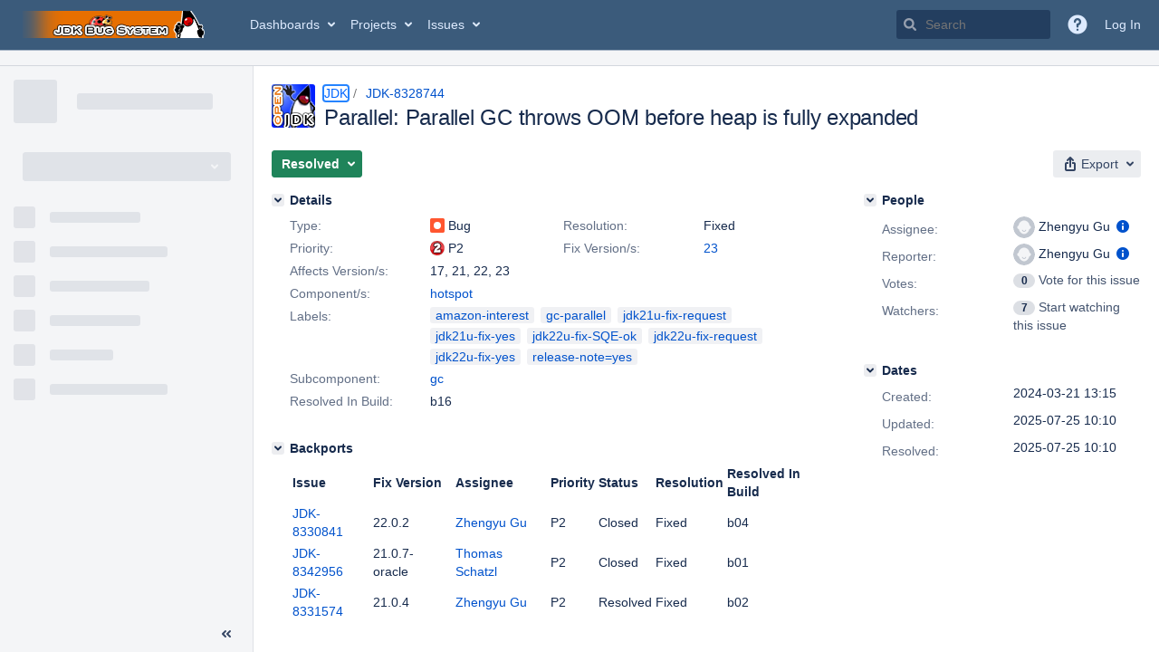

--- FILE ---
content_type: text/html;charset=UTF-8
request_url: https://bugs.openjdk.org/browse/JDK-8328744
body_size: 4083
content:


<h2 style="display:none;">[JDK-8328744] Parallel: Parallel GC throws OOM before heap is fully expanded</h2>


    














    <div class="tabwrap aui-tabs horizontal-tabs aui-tabs-disabled">
        <script>resourcePhaseCheckpoint.interaction.then(() => require('wrm/require')('wrc!commentPins'));</script><script>resourcePhaseCheckpoint.interaction.then(() => require('wrm/require')('wrc!commentPinsDiscovery'));</script>

        <ul role="tablist" id="issue-tabs" class="tabs-menu" aria-label="Activity">
                                
            
            <li class="menu-item "
                role="presentation"
                id="all-tabpanel"
                data-id="all-tabpanel"
                data-key="com.atlassian.jira.plugin.system.issuetabpanels:all-tabpanel"
                data-label="All"
                data-href="/browse/JDK-8328744?page=com.atlassian.jira.plugin.system.issuetabpanels:all-tabpanel"
            >
                                    <a role="tab" aria-selected="false" aria-controls="all-tabpanel-tabpanel" id="all-tabpanel-link" href="/browse/JDK-8328744?page=com.atlassian.jira.plugin.system.issuetabpanels:all-tabpanel" tabindex="-1" class="ajax-activity-content">All</a>
                            </li>
                                
            
            <li class="menu-item  active-tab active "
                role="presentation"
                id="comment-tabpanel"
                data-id="comment-tabpanel"
                data-key="com.atlassian.jira.plugin.system.issuetabpanels:comment-tabpanel"
                data-label="Comments"
                data-href="/browse/JDK-8328744?page=com.atlassian.jira.plugin.system.issuetabpanels:comment-tabpanel"
            >
                                    <a role="tab" aria-controls="comment-tabpanel-tabpanel" id="comment-tabpanel-link" aria-selected="true" tabindex="0">Comments</a>
                            </li>
                                
            
            <li class="menu-item "
                role="presentation"
                id="worklog-tabpanel"
                data-id="worklog-tabpanel"
                data-key="com.atlassian.jira.plugin.system.issuetabpanels:worklog-tabpanel"
                data-label="Work Log"
                data-href="/browse/JDK-8328744?page=com.atlassian.jira.plugin.system.issuetabpanels:worklog-tabpanel"
            >
                                    <a role="tab" aria-selected="false" aria-controls="worklog-tabpanel-tabpanel" id="worklog-tabpanel-link" href="/browse/JDK-8328744?page=com.atlassian.jira.plugin.system.issuetabpanels:worklog-tabpanel" tabindex="-1" class="ajax-activity-content">Work Log</a>
                            </li>
                                
            
            <li class="menu-item "
                role="presentation"
                id="changehistory-tabpanel"
                data-id="changehistory-tabpanel"
                data-key="com.atlassian.jira.plugin.system.issuetabpanels:changehistory-tabpanel"
                data-label="History"
                data-href="/browse/JDK-8328744?page=com.atlassian.jira.plugin.system.issuetabpanels:changehistory-tabpanel"
            >
                                    <a role="tab" aria-selected="false" aria-controls="changehistory-tabpanel-tabpanel" id="changehistory-tabpanel-link" href="/browse/JDK-8328744?page=com.atlassian.jira.plugin.system.issuetabpanels:changehistory-tabpanel" tabindex="-1" class="ajax-activity-content">History</a>
                            </li>
                                
            
            <li class="menu-item "
                role="presentation"
                id="activity-stream-issue-tab"
                data-id="activity-stream-issue-tab"
                data-key="com.atlassian.streams.streams-jira-plugin:activity-stream-issue-tab"
                data-label="Activity"
                data-href="/browse/JDK-8328744?page=com.atlassian.streams.streams-jira-plugin:activity-stream-issue-tab"
            >
                                    <a role="tab" aria-selected="false" aria-controls="activity-stream-issue-tab-tabpanel" id="activity-stream-issue-tab-link" href="/browse/JDK-8328744?page=com.atlassian.streams.streams-jira-plugin:activity-stream-issue-tab" tabindex="-1" class="ajax-activity-content">Activity</a>
                            </li>
                </ul>

                    <div class="sortwrap">
                                    <button id="sort-button" class="issue-activity-sort-link aui-button aui-button-compact aui-button-subtle ajax-activity-content" data-tab-sort data-ajax="/browse/JDK-8328744?actionOrder=asc" data-order="asc" title="Reverse sort direction">
                        <span class="activity-tab-sort-label">Newest first</span>
                        <span class="aui-icon activity-tab-sort-down"></span>
                    </button>
                            </div>
                        <div class="tabs-pane active-pane"></div>
    </div>
                                <div class="issuePanelWrapper" id="comment-tabpanel-tabpanel" tabindex="0" role="tabpanel" aria-labelledby="comment-tabpanel-link">
            <div class="issuePanelProgress"></div>
            <div class="issuePanelContainer" id="issue_actions_container">
                <div class="issuePanelHeaderContainer" id="issue_actions_header_container">
                    




                </div>
                                                            



<div id="comment-14803495" class="issue-data-block activity-comment twixi-block  expanded ">
    <div class="twixi-wrap verbose actionContainer">
        <div class="action-head">
            <h3>
                <button class="twixi icon-default aui-icon aui-icon-small aui-iconfont-expanded">
                    Collapse comment:         
    
    
    
    
                            Ramkumar Sunderbabu added a comment - 2025-07-25 10:09     
                </button>
            </h3>
            <div class="action-details">        
    
    
    
    
                            



    <a class="user-hover user-avatar" rel="rsunderbabu" id="commentauthor_14803495_verbose" href="/secure/ViewProfile.jspa?name=rsunderbabu"><span class="aui-avatar aui-avatar-xsmall"><span class="aui-avatar-inner"><img src="https://bugs.openjdk.org/secure/useravatar?size=xsmall&amp;avatarId=10122" alt="" loading="lazy" /></span></span> Ramkumar Sunderbabu</a>
 added a comment  - <a href='/browse/JDK-8328744?focusedId=14803495&page=com.atlassian.jira.plugin.system.issuetabpanels:comment-tabpanel#comment-14803495' class='commentdate_14803495_verbose subText comment-created-date-link'><span
                class='date user-tz' title='2025-07-25 10:09'><time class='livestamp'
                                                                     datetime='2025-07-25T10:09:39-0700'>2025-07-25 10:09</time></span></a>       </div>
        </div>
        <div class="action-body flooded">Reopening the bug to fix the Verification status </div>
        <div class="action-links action-comment-actions">
                                        </div>
    </div>
    <div class="twixi-wrap concise actionContainer">
        <div class="action-head">
            <h3>
                <button class="twixi icon-default aui-icon aui-icon-small aui-iconfont-collapsed">
                    Expand comment:         
    
    
    
    
                            Ramkumar Sunderbabu added a comment - 2025-07-25 10:09     
                </button>
            </h3>
            <div class="action-details flooded">
                        
    
    
    
    
                            



    <a class="user-hover user-avatar" rel="rsunderbabu" id="commentauthor_14803495_concise" href="/secure/ViewProfile.jspa?name=rsunderbabu"><span class="aui-avatar aui-avatar-xsmall"><span class="aui-avatar-inner"><img src="https://bugs.openjdk.org/secure/useravatar?size=xsmall&amp;avatarId=10122" alt="" loading="lazy" /></span></span> Ramkumar Sunderbabu</a>
 added a comment  - <a href='/browse/JDK-8328744?focusedId=14803495&page=com.atlassian.jira.plugin.system.issuetabpanels:comment-tabpanel#comment-14803495' class='commentdate_14803495_concise subText comment-created-date-link'><span
                class='date user-tz' title='2025-07-25 10:09'><time class='livestamp'
                                                                     datetime='2025-07-25T10:09:39-0700'>2025-07-25 10:09</time></span></a>                        Reopening the bug to fix the Verification status             </div>
        </div>
    </div>
</div>
                                             



<div id="comment-14802763" class="issue-data-block activity-comment twixi-block  expanded ">
    <div class="twixi-wrap verbose actionContainer">
        <div class="action-head">
            <h3>
                <button class="twixi icon-default aui-icon aui-icon-small aui-iconfont-expanded">
                    Collapse comment:         
    
    
    
    
                            Albert Yang added a comment - 2025-07-23 07:02     
                </button>
            </h3>
            <div class="action-details">        
    
    
    
    
                            



    <a class="user-hover user-avatar" rel="ayang" id="commentauthor_14802763_verbose" href="/secure/ViewProfile.jspa?name=ayang"><span class="aui-avatar aui-avatar-xsmall"><span class="aui-avatar-inner"><img src="https://bugs.openjdk.org/secure/useravatar?size=xsmall&amp;avatarId=10122" alt="" loading="lazy" /></span></span> Albert Yang</a>
 added a comment  - <a href='/browse/JDK-8328744?focusedId=14802763&page=com.atlassian.jira.plugin.system.issuetabpanels:comment-tabpanel#comment-14802763' class='commentdate_14802763_verbose subText comment-created-date-link'><span
                class='date user-tz' title='2025-07-23 07:02'><time class='livestamp'
                                                                     datetime='2025-07-23T07:02:51-0700'>2025-07-23 07:02</time></span></a>       </div>
        </div>
        <div class="action-body flooded">To prevent potential confusion, I’d like to clarify the following:<br/>
<br/>
This **premature OOM** can occur *only if* `UseGCOverheadLimit` is enabled (which is the default). The corresponding patch modifies the heuristic that decides whether a young GC should be proactively upgraded to a full GC, based on the **predicted promotion size** and **available space** in the old generation.<br/>
<br/>
Before this fix, the heuristic could be overly conservative, especially in scenarios where the heap is nearly full. In such cases, multiple back-to-back full GCs could occur, quickly triggering the **GC overhead limit** and resulting in an **OOM** -- even though the heap had not yet been fully expanded. However, this premature OOM is considered *working as expected*, since the GC overhead limit was indeed exceeded.<br/>
<br/>
The patch adjusts the heuristic to be less conservative. As a result, it favors continuing with **young GC** and avoids the previously common overly aggressive back-to-back **full GCs**. (Of course, if the heap is truly too full, back-to-back full GCs may still occur.)<br/>
<br/>
If `UseGCOverheadLimit` is **disabled**, we should not see such premature OOMs, because the allocation path will always attempt to **expand the old generation** before giving up. For example, in JDK 21:<br/>
<a href="https://github.com/openjdk/jdk/blob/jdk-21-ga/src/hotspot/share/gc/parallel/parallelScavengeHeap.cpp">https://github.com/openjdk/jdk/blob/jdk-21-ga/src/hotspot/share/gc/parallel/parallelScavengeHeap.cpp</a><br/>
`ParallelScavengeHeap::failed_mem_allocate` attempts to expand the old generation before returning `null`. </div>
        <div class="action-links action-comment-actions">
                                        </div>
    </div>
    <div class="twixi-wrap concise actionContainer">
        <div class="action-head">
            <h3>
                <button class="twixi icon-default aui-icon aui-icon-small aui-iconfont-collapsed">
                    Expand comment:         
    
    
    
    
                            Albert Yang added a comment - 2025-07-23 07:02     
                </button>
            </h3>
            <div class="action-details flooded">
                        
    
    
    
    
                            



    <a class="user-hover user-avatar" rel="ayang" id="commentauthor_14802763_concise" href="/secure/ViewProfile.jspa?name=ayang"><span class="aui-avatar aui-avatar-xsmall"><span class="aui-avatar-inner"><img src="https://bugs.openjdk.org/secure/useravatar?size=xsmall&amp;avatarId=10122" alt="" loading="lazy" /></span></span> Albert Yang</a>
 added a comment  - <a href='/browse/JDK-8328744?focusedId=14802763&page=com.atlassian.jira.plugin.system.issuetabpanels:comment-tabpanel#comment-14802763' class='commentdate_14802763_concise subText comment-created-date-link'><span
                class='date user-tz' title='2025-07-23 07:02'><time class='livestamp'
                                                                     datetime='2025-07-23T07:02:51-0700'>2025-07-23 07:02</time></span></a>                        To prevent potential confusion, I’d like to clarify the following: 
 
This **premature OOM** can occur *only if* `UseGCOverheadLimit` is enabled (which is the default). The corresponding patch modifies the heuristic that decides whether a young GC should be proactively upgraded to a full GC, based on the **predicted promotion size** and **available space** in the old generation. 
 
Before this fix, the heuristic could be overly conservative, especially in scenarios where the heap is nearly full. In such cases, multiple back-to-back full GCs could occur, quickly triggering the **GC overhead limit** and resulting in an **OOM** -- even though the heap had not yet been fully expanded. However, this premature OOM is considered *working as expected*, since the GC overhead limit was indeed exceeded. 
 
The patch adjusts the heuristic to be less conservative. As a result, it favors continuing with **young GC** and avoids the previously common overly aggressive back-to-back **full GCs**. (Of course, if the heap is truly too full, back-to-back full GCs may still occur.) 
 
If `UseGCOverheadLimit` is **disabled**, we should not see such premature OOMs, because the allocation path will always attempt to **expand the old generation** before giving up. For example, in JDK 21: 
 https://github.com/openjdk/jdk/blob/jdk-21-ga/src/hotspot/share/gc/parallel/parallelScavengeHeap.cpp  
`ParallelScavengeHeap::failed_mem_allocate` attempts to expand the old generation before returning `null`.             </div>
        </div>
    </div>
</div>
                                             



<div id="comment-14677927" class="issue-data-block activity-comment twixi-block  expanded ">
    <div class="twixi-wrap verbose actionContainer">
        <div class="action-head">
            <h3>
                <button class="twixi icon-default aui-icon aui-icon-small aui-iconfont-expanded">
                    Collapse comment:         
    
    
                                            
    
    
                            Robo Duke added a comment - 2024-05-31 13:10, Edited by Robo Duke - 2024-07-09 11:16     
                </button>
            </h3>
            <div class="action-details">        
    
    
                                            
    
    
                            



    <a class="user-hover user-avatar" rel="roboduke" id="commentauthor_14677927_verbose" href="/secure/ViewProfile.jspa?name=roboduke"><span class="aui-avatar aui-avatar-xsmall"><span class="aui-avatar-inner"><img src="https://bugs.openjdk.org/secure/useravatar?size=xsmall&amp;avatarId=10122" alt="" loading="lazy" /></span></span> Robo Duke</a>
 added a comment  - <a href='/browse/JDK-8328744?focusedId=14677927&page=com.atlassian.jira.plugin.system.issuetabpanels:comment-tabpanel#comment-14677927' class='commentdate_14677927_verbose subText comment-created-date-link'><span
                class='date user-tz' title='2024-05-31 13:10'><time class='livestamp'
                                                                     datetime='2024-05-31T13:10:44-0700'>2024-05-31 13:10</time></span></a>   - <span class="subText update-info" title="Robo Duke - 2024-07-09 11:16">edited</span>      </div>
        </div>
        <div class="action-body flooded">A pull request was submitted for review.<br/>
Branch: master<br/>
URL: <a href="https://git.openjdk.org/jdk17u-dev/pull/2515">https://git.openjdk.org/jdk17u-dev/pull/2515</a><br/>
Date: 2024-05-31 20:07:03 +0000 </div>
        <div class="action-links action-comment-actions">
                                        </div>
    </div>
    <div class="twixi-wrap concise actionContainer">
        <div class="action-head">
            <h3>
                <button class="twixi icon-default aui-icon aui-icon-small aui-iconfont-collapsed">
                    Expand comment:         
    
    
                                            
    
    
                            Robo Duke added a comment - 2024-05-31 13:10, Edited by Robo Duke - 2024-07-09 11:16     
                </button>
            </h3>
            <div class="action-details flooded">
                        
    
    
                                            
    
    
                            



    <a class="user-hover user-avatar" rel="roboduke" id="commentauthor_14677927_concise" href="/secure/ViewProfile.jspa?name=roboduke"><span class="aui-avatar aui-avatar-xsmall"><span class="aui-avatar-inner"><img src="https://bugs.openjdk.org/secure/useravatar?size=xsmall&amp;avatarId=10122" alt="" loading="lazy" /></span></span> Robo Duke</a>
 added a comment  - <a href='/browse/JDK-8328744?focusedId=14677927&page=com.atlassian.jira.plugin.system.issuetabpanels:comment-tabpanel#comment-14677927' class='commentdate_14677927_concise subText comment-created-date-link'><span
                class='date user-tz' title='2024-05-31 13:10'><time class='livestamp'
                                                                     datetime='2024-05-31T13:10:44-0700'>2024-05-31 13:10</time></span></a>   - <span class="subText update-info" title="Robo Duke - 2024-07-09 11:16">edited</span>                       A pull request was submitted for review. 
Branch: master 
URL:  https://git.openjdk.org/jdk17u-dev/pull/2515  
Date: 2024-05-31 20:07:03 +0000             </div>
        </div>
    </div>
</div>
                                             



<div id="comment-14674833" class="issue-data-block activity-comment twixi-block  expanded ">
    <div class="twixi-wrap verbose actionContainer">
        <div class="action-head">
            <h3>
                <button class="twixi icon-default aui-icon aui-icon-small aui-iconfont-expanded">
                    Collapse comment:         
    
    
    
    
                            Albert Yang added a comment - 2024-05-21 01:39     
                </button>
            </h3>
            <div class="action-details">        
    
    
    
    
                            



    <a class="user-hover user-avatar" rel="ayang" id="commentauthor_14674833_verbose" href="/secure/ViewProfile.jspa?name=ayang"><span class="aui-avatar aui-avatar-xsmall"><span class="aui-avatar-inner"><img src="https://bugs.openjdk.org/secure/useravatar?size=xsmall&amp;avatarId=10122" alt="" loading="lazy" /></span></span> Albert Yang</a>
 added a comment  - <a href='/browse/JDK-8328744?focusedId=14674833&page=com.atlassian.jira.plugin.system.issuetabpanels:comment-tabpanel#comment-14674833' class='commentdate_14674833_verbose subText comment-created-date-link'><span
                class='date user-tz' title='2024-05-21 01:39'><time class='livestamp'
                                                                     datetime='2024-05-21T01:39:59-0700'>2024-05-21 01:39</time></span></a>       </div>
        </div>
        <div class="action-body flooded">[~zgu] Some perf regression on mac-aarch64: <a href="https://bugs.openjdk.org/browse/JDK-8332485">https://bugs.openjdk.org/browse/JDK-8332485</a> Can you reproduce locally? </div>
        <div class="action-links action-comment-actions">
                                        </div>
    </div>
    <div class="twixi-wrap concise actionContainer">
        <div class="action-head">
            <h3>
                <button class="twixi icon-default aui-icon aui-icon-small aui-iconfont-collapsed">
                    Expand comment:         
    
    
    
    
                            Albert Yang added a comment - 2024-05-21 01:39     
                </button>
            </h3>
            <div class="action-details flooded">
                        
    
    
    
    
                            



    <a class="user-hover user-avatar" rel="ayang" id="commentauthor_14674833_concise" href="/secure/ViewProfile.jspa?name=ayang"><span class="aui-avatar aui-avatar-xsmall"><span class="aui-avatar-inner"><img src="https://bugs.openjdk.org/secure/useravatar?size=xsmall&amp;avatarId=10122" alt="" loading="lazy" /></span></span> Albert Yang</a>
 added a comment  - <a href='/browse/JDK-8328744?focusedId=14674833&page=com.atlassian.jira.plugin.system.issuetabpanels:comment-tabpanel#comment-14674833' class='commentdate_14674833_concise subText comment-created-date-link'><span
                class='date user-tz' title='2024-05-21 01:39'><time class='livestamp'
                                                                     datetime='2024-05-21T01:39:59-0700'>2024-05-21 01:39</time></span></a>                        [~zgu] Some perf regression on mac-aarch64:  https://bugs.openjdk.org/browse/JDK-8332485  Can you reproduce locally?             </div>
        </div>
    </div>
</div>
                                             



<div id="comment-14674186" class="issue-data-block activity-comment twixi-block  expanded ">
    <div class="twixi-wrap verbose actionContainer">
        <div class="action-head">
            <h3>
                <button class="twixi icon-default aui-icon aui-icon-small aui-iconfont-expanded">
                    Collapse comment:         
    
    
    
    
                            Albert Yang added a comment - 2024-05-17 04:12     
                </button>
            </h3>
            <div class="action-details">        
    
    
    
    
                            



    <a class="user-hover user-avatar" rel="ayang" id="commentauthor_14674186_verbose" href="/secure/ViewProfile.jspa?name=ayang"><span class="aui-avatar aui-avatar-xsmall"><span class="aui-avatar-inner"><img src="https://bugs.openjdk.org/secure/useravatar?size=xsmall&amp;avatarId=10122" alt="" loading="lazy" /></span></span> Albert Yang</a>
 added a comment  - <a href='/browse/JDK-8328744?focusedId=14674186&page=com.atlassian.jira.plugin.system.issuetabpanels:comment-tabpanel#comment-14674186' class='commentdate_14674186_verbose subText comment-created-date-link'><span
                class='date user-tz' title='2024-05-17 04:12'><time class='livestamp'
                                                                     datetime='2024-05-17T04:12:19-0700'>2024-05-17 04:12</time></span></a>       </div>
        </div>
        <div class="action-body flooded">[~zgu] just fyi: <a href="https://bugs.openjdk.org/browse/JDK-8332225">https://bugs.openjdk.org/browse/JDK-8332225</a> </div>
        <div class="action-links action-comment-actions">
                                        </div>
    </div>
    <div class="twixi-wrap concise actionContainer">
        <div class="action-head">
            <h3>
                <button class="twixi icon-default aui-icon aui-icon-small aui-iconfont-collapsed">
                    Expand comment:         
    
    
    
    
                            Albert Yang added a comment - 2024-05-17 04:12     
                </button>
            </h3>
            <div class="action-details flooded">
                        
    
    
    
    
                            



    <a class="user-hover user-avatar" rel="ayang" id="commentauthor_14674186_concise" href="/secure/ViewProfile.jspa?name=ayang"><span class="aui-avatar aui-avatar-xsmall"><span class="aui-avatar-inner"><img src="https://bugs.openjdk.org/secure/useravatar?size=xsmall&amp;avatarId=10122" alt="" loading="lazy" /></span></span> Albert Yang</a>
 added a comment  - <a href='/browse/JDK-8328744?focusedId=14674186&page=com.atlassian.jira.plugin.system.issuetabpanels:comment-tabpanel#comment-14674186' class='commentdate_14674186_concise subText comment-created-date-link'><span
                class='date user-tz' title='2024-05-17 04:12'><time class='livestamp'
                                                                     datetime='2024-05-17T04:12:19-0700'>2024-05-17 04:12</time></span></a>                        [~zgu] just fyi:  https://bugs.openjdk.org/browse/JDK-8332225              </div>
        </div>
    </div>
</div>
                                             



<div id="comment-14669403" class="issue-data-block activity-comment twixi-block  expanded ">
    <div class="twixi-wrap verbose actionContainer">
        <div class="action-head">
            <h3>
                <button class="twixi icon-default aui-icon aui-icon-small aui-iconfont-expanded">
                    Collapse comment:         
    
    
    
    
                            Zhengyu Gu added a comment - 2024-04-30 10:20     
                </button>
            </h3>
            <div class="action-details">        
    
    
    
    
                            



    <a class="user-hover user-avatar" rel="zgu" id="commentauthor_14669403_verbose" href="/secure/ViewProfile.jspa?name=zgu"><span class="aui-avatar aui-avatar-xsmall"><span class="aui-avatar-inner"><img src="https://bugs.openjdk.org/secure/useravatar?size=xsmall&amp;avatarId=10122" alt="" loading="lazy" /></span></span> Zhengyu Gu</a>
 added a comment  - <a href='/browse/JDK-8328744?focusedId=14669403&page=com.atlassian.jira.plugin.system.issuetabpanels:comment-tabpanel#comment-14669403' class='commentdate_14669403_verbose subText comment-created-date-link'><span
                class='date user-tz' title='2024-04-30 10:20'><time class='livestamp'
                                                                     datetime='2024-04-30T10:20:32-0700'>2024-04-30 10:20</time></span></a>       </div>
        </div>
        <div class="action-body flooded">Fix request (21u)<br/>
<br/>
I would to backport this patch to jdk21u, as it is a p2 bug. It is a clean backport after <a href="/browse/JDK-8319713" title="Parallel: Remove PSAdaptiveSizePolicy::should_full_GC" class="issue-link" data-issue-key="JDK-8319713"><strike>JDK-8319713</strike></a> backport.<br/>
 </div>
        <div class="action-links action-comment-actions">
                                        </div>
    </div>
    <div class="twixi-wrap concise actionContainer">
        <div class="action-head">
            <h3>
                <button class="twixi icon-default aui-icon aui-icon-small aui-iconfont-collapsed">
                    Expand comment:         
    
    
    
    
                            Zhengyu Gu added a comment - 2024-04-30 10:20     
                </button>
            </h3>
            <div class="action-details flooded">
                        
    
    
    
    
                            



    <a class="user-hover user-avatar" rel="zgu" id="commentauthor_14669403_concise" href="/secure/ViewProfile.jspa?name=zgu"><span class="aui-avatar aui-avatar-xsmall"><span class="aui-avatar-inner"><img src="https://bugs.openjdk.org/secure/useravatar?size=xsmall&amp;avatarId=10122" alt="" loading="lazy" /></span></span> Zhengyu Gu</a>
 added a comment  - <a href='/browse/JDK-8328744?focusedId=14669403&page=com.atlassian.jira.plugin.system.issuetabpanels:comment-tabpanel#comment-14669403' class='commentdate_14669403_concise subText comment-created-date-link'><span
                class='date user-tz' title='2024-04-30 10:20'><time class='livestamp'
                                                                     datetime='2024-04-30T10:20:32-0700'>2024-04-30 10:20</time></span></a>                        Fix request (21u) 
 
I would to backport this patch to jdk21u, as it is a p2 bug. It is a clean backport after   JDK-8319713   backport. 
             </div>
        </div>
    </div>
</div>
                                             



<div id="comment-14669362" class="issue-data-block activity-comment twixi-block  expanded ">
    <div class="twixi-wrap verbose actionContainer">
        <div class="action-head">
            <h3>
                <button class="twixi icon-default aui-icon aui-icon-small aui-iconfont-expanded">
                    Collapse comment:         
    
    
    
    
                            Robo Duke added a comment - 2024-04-30 07:43     
                </button>
            </h3>
            <div class="action-details">        
    
    
    
    
                            



    <a class="user-hover user-avatar" rel="roboduke" id="commentauthor_14669362_verbose" href="/secure/ViewProfile.jspa?name=roboduke"><span class="aui-avatar aui-avatar-xsmall"><span class="aui-avatar-inner"><img src="https://bugs.openjdk.org/secure/useravatar?size=xsmall&amp;avatarId=10122" alt="" loading="lazy" /></span></span> Robo Duke</a>
 added a comment  - <a href='/browse/JDK-8328744?focusedId=14669362&page=com.atlassian.jira.plugin.system.issuetabpanels:comment-tabpanel#comment-14669362' class='commentdate_14669362_verbose subText comment-created-date-link'><span
                class='date user-tz' title='2024-04-30 07:43'><time class='livestamp'
                                                                     datetime='2024-04-30T07:43:40-0700'>2024-04-30 07:43</time></span></a>       </div>
        </div>
        <div class="action-body flooded">A pull request was submitted for review.<br/>
URL: <a href="https://git.openjdk.org/jdk21u-dev/pull/546">https://git.openjdk.org/jdk21u-dev/pull/546</a><br/>
Date: 2024-04-30 14:39:47 +0000 </div>
        <div class="action-links action-comment-actions">
                                        </div>
    </div>
    <div class="twixi-wrap concise actionContainer">
        <div class="action-head">
            <h3>
                <button class="twixi icon-default aui-icon aui-icon-small aui-iconfont-collapsed">
                    Expand comment:         
    
    
    
    
                            Robo Duke added a comment - 2024-04-30 07:43     
                </button>
            </h3>
            <div class="action-details flooded">
                        
    
    
    
    
                            



    <a class="user-hover user-avatar" rel="roboduke" id="commentauthor_14669362_concise" href="/secure/ViewProfile.jspa?name=roboduke"><span class="aui-avatar aui-avatar-xsmall"><span class="aui-avatar-inner"><img src="https://bugs.openjdk.org/secure/useravatar?size=xsmall&amp;avatarId=10122" alt="" loading="lazy" /></span></span> Robo Duke</a>
 added a comment  - <a href='/browse/JDK-8328744?focusedId=14669362&page=com.atlassian.jira.plugin.system.issuetabpanels:comment-tabpanel#comment-14669362' class='commentdate_14669362_concise subText comment-created-date-link'><span
                class='date user-tz' title='2024-04-30 07:43'><time class='livestamp'
                                                                     datetime='2024-04-30T07:43:40-0700'>2024-04-30 07:43</time></span></a>                        A pull request was submitted for review. 
URL:  https://git.openjdk.org/jdk21u-dev/pull/546  
Date: 2024-04-30 14:39:47 +0000             </div>
        </div>
    </div>
</div>
                                             



<div id="comment-14665240" class="issue-data-block activity-comment twixi-block  expanded ">
    <div class="twixi-wrap verbose actionContainer">
        <div class="action-head">
            <h3>
                <button class="twixi icon-default aui-icon aui-icon-small aui-iconfont-expanded">
                    Collapse comment:         
    
    
    
    
                            Zhengyu Gu added a comment - 2024-04-15 07:37     
                </button>
            </h3>
            <div class="action-details">        
    
    
    
    
                            



    <a class="user-hover user-avatar" rel="zgu" id="commentauthor_14665240_verbose" href="/secure/ViewProfile.jspa?name=zgu"><span class="aui-avatar aui-avatar-xsmall"><span class="aui-avatar-inner"><img src="https://bugs.openjdk.org/secure/useravatar?size=xsmall&amp;avatarId=10122" alt="" loading="lazy" /></span></span> Zhengyu Gu</a>
 added a comment  - <a href='/browse/JDK-8328744?focusedId=14665240&page=com.atlassian.jira.plugin.system.issuetabpanels:comment-tabpanel#comment-14665240' class='commentdate_14665240_verbose subText comment-created-date-link'><span
                class='date user-tz' title='2024-04-15 07:37'><time class='livestamp'
                                                                     datetime='2024-04-15T07:37:26-0700'>2024-04-15 07:37</time></span></a>       </div>
        </div>
        <div class="action-body flooded">Fix request (22u)<br/>
<br/>
I would like to backport this patch to jdk22u, as it is a p2 bug and it is a clean backport. </div>
        <div class="action-links action-comment-actions">
                                        </div>
    </div>
    <div class="twixi-wrap concise actionContainer">
        <div class="action-head">
            <h3>
                <button class="twixi icon-default aui-icon aui-icon-small aui-iconfont-collapsed">
                    Expand comment:         
    
    
    
    
                            Zhengyu Gu added a comment - 2024-04-15 07:37     
                </button>
            </h3>
            <div class="action-details flooded">
                        
    
    
    
    
                            



    <a class="user-hover user-avatar" rel="zgu" id="commentauthor_14665240_concise" href="/secure/ViewProfile.jspa?name=zgu"><span class="aui-avatar aui-avatar-xsmall"><span class="aui-avatar-inner"><img src="https://bugs.openjdk.org/secure/useravatar?size=xsmall&amp;avatarId=10122" alt="" loading="lazy" /></span></span> Zhengyu Gu</a>
 added a comment  - <a href='/browse/JDK-8328744?focusedId=14665240&page=com.atlassian.jira.plugin.system.issuetabpanels:comment-tabpanel#comment-14665240' class='commentdate_14665240_concise subText comment-created-date-link'><span
                class='date user-tz' title='2024-04-15 07:37'><time class='livestamp'
                                                                     datetime='2024-04-15T07:37:26-0700'>2024-04-15 07:37</time></span></a>                        Fix request (22u) 
 
I would like to backport this patch to jdk22u, as it is a p2 bug and it is a clean backport.             </div>
        </div>
    </div>
</div>
                                             



<div id="comment-14665239" class="issue-data-block activity-comment twixi-block  expanded ">
    <div class="twixi-wrap verbose actionContainer">
        <div class="action-head">
            <h3>
                <button class="twixi icon-default aui-icon aui-icon-small aui-iconfont-expanded">
                    Collapse comment:         
    
    
    
    
                            Robo Duke added a comment - 2024-04-15 07:37     
                </button>
            </h3>
            <div class="action-details">        
    
    
    
    
                            



    <a class="user-hover user-avatar" rel="roboduke" id="commentauthor_14665239_verbose" href="/secure/ViewProfile.jspa?name=roboduke"><span class="aui-avatar aui-avatar-xsmall"><span class="aui-avatar-inner"><img src="https://bugs.openjdk.org/secure/useravatar?size=xsmall&amp;avatarId=10122" alt="" loading="lazy" /></span></span> Robo Duke</a>
 added a comment  - <a href='/browse/JDK-8328744?focusedId=14665239&page=com.atlassian.jira.plugin.system.issuetabpanels:comment-tabpanel#comment-14665239' class='commentdate_14665239_verbose subText comment-created-date-link'><span
                class='date user-tz' title='2024-04-15 07:37'><time class='livestamp'
                                                                     datetime='2024-04-15T07:37:18-0700'>2024-04-15 07:37</time></span></a>       </div>
        </div>
        <div class="action-body flooded">A pull request was submitted for review.<br/>
URL: <a href="https://git.openjdk.org/jdk22u/pull/143">https://git.openjdk.org/jdk22u/pull/143</a><br/>
Date: 2024-04-15 14:33:04 +0000 </div>
        <div class="action-links action-comment-actions">
                                        </div>
    </div>
    <div class="twixi-wrap concise actionContainer">
        <div class="action-head">
            <h3>
                <button class="twixi icon-default aui-icon aui-icon-small aui-iconfont-collapsed">
                    Expand comment:         
    
    
    
    
                            Robo Duke added a comment - 2024-04-15 07:37     
                </button>
            </h3>
            <div class="action-details flooded">
                        
    
    
    
    
                            



    <a class="user-hover user-avatar" rel="roboduke" id="commentauthor_14665239_concise" href="/secure/ViewProfile.jspa?name=roboduke"><span class="aui-avatar aui-avatar-xsmall"><span class="aui-avatar-inner"><img src="https://bugs.openjdk.org/secure/useravatar?size=xsmall&amp;avatarId=10122" alt="" loading="lazy" /></span></span> Robo Duke</a>
 added a comment  - <a href='/browse/JDK-8328744?focusedId=14665239&page=com.atlassian.jira.plugin.system.issuetabpanels:comment-tabpanel#comment-14665239' class='commentdate_14665239_concise subText comment-created-date-link'><span
                class='date user-tz' title='2024-04-15 07:37'><time class='livestamp'
                                                                     datetime='2024-04-15T07:37:18-0700'>2024-04-15 07:37</time></span></a>                        A pull request was submitted for review. 
URL:  https://git.openjdk.org/jdk22u/pull/143  
Date: 2024-04-15 14:33:04 +0000             </div>
        </div>
    </div>
</div>
                                             



<div id="comment-14660058" class="issue-data-block activity-comment twixi-block  expanded ">
    <div class="twixi-wrap verbose actionContainer">
        <div class="action-head">
            <h3>
                <button class="twixi icon-default aui-icon aui-icon-small aui-iconfont-expanded">
                    Collapse comment:         
    
    
    
    
                            Dukebot added a comment - 2024-03-25 06:07     
                </button>
            </h3>
            <div class="action-details">        
    
    
    
    
                            



    <a class="user-hover user-avatar" rel="dukebot" id="commentauthor_14660058_verbose" href="/secure/ViewProfile.jspa?name=dukebot"><span class="aui-avatar aui-avatar-xsmall"><span class="aui-avatar-inner"><img src="https://bugs.openjdk.org/secure/useravatar?size=xsmall&amp;avatarId=10122" alt="" loading="lazy" /></span></span> Dukebot</a>
 added a comment  - <a href='/browse/JDK-8328744?focusedId=14660058&page=com.atlassian.jira.plugin.system.issuetabpanels:comment-tabpanel#comment-14660058' class='commentdate_14660058_verbose subText comment-created-date-link'><span
                class='date user-tz' title='2024-03-25 06:07'><time class='livestamp'
                                                                     datetime='2024-03-25T06:07:02-0700'>2024-03-25 06:07</time></span></a>       </div>
        </div>
        <div class="action-body flooded">Changeset: 142c311e<br/>
Author:    Zhengyu Gu &lt;<a href='mailto:zgu@openjdk.org'>zgu@openjdk.org</a>&gt;<br/>
Date:      2024-03-25 13:04:07 +0000<br/>
URL:       <a href="https://git.openjdk.org/jdk/commit/142c311e3b9bd3f00edaa6ba7bcbc9fc285ee9b9">https://git.openjdk.org/jdk/commit/142c311e3b9bd3f00edaa6ba7bcbc9fc285ee9b9</a><br/>
 </div>
        <div class="action-links action-comment-actions">
                                        </div>
    </div>
    <div class="twixi-wrap concise actionContainer">
        <div class="action-head">
            <h3>
                <button class="twixi icon-default aui-icon aui-icon-small aui-iconfont-collapsed">
                    Expand comment:         
    
    
    
    
                            Dukebot added a comment - 2024-03-25 06:07     
                </button>
            </h3>
            <div class="action-details flooded">
                        
    
    
    
    
                            



    <a class="user-hover user-avatar" rel="dukebot" id="commentauthor_14660058_concise" href="/secure/ViewProfile.jspa?name=dukebot"><span class="aui-avatar aui-avatar-xsmall"><span class="aui-avatar-inner"><img src="https://bugs.openjdk.org/secure/useravatar?size=xsmall&amp;avatarId=10122" alt="" loading="lazy" /></span></span> Dukebot</a>
 added a comment  - <a href='/browse/JDK-8328744?focusedId=14660058&page=com.atlassian.jira.plugin.system.issuetabpanels:comment-tabpanel#comment-14660058' class='commentdate_14660058_concise subText comment-created-date-link'><span
                class='date user-tz' title='2024-03-25 06:07'><time class='livestamp'
                                                                     datetime='2024-03-25T06:07:02-0700'>2024-03-25 06:07</time></span></a>                        Changeset: 142c311e 
Author:    Zhengyu Gu &lt; zgu@openjdk.org &gt; 
Date:      2024-03-25 13:04:07 +0000 
URL:        https://git.openjdk.org/jdk/commit/142c311e3b9bd3f00edaa6ba7bcbc9fc285ee9b9  
             </div>
        </div>
    </div>
</div>
                                             <div class="message-container">
    <button class="collapsed-actions collapsed-comment-tabpanel show-more-comment-tabpanel show-more-tab-items aui-button" data-fetch-mode="older" data-url="/browse/JDK-8328744?page=com.atlassian.jira.plugin.system.issuetabpanels:comment-tabpanel&fetchMode=OLDER&actionOrder=desc&fromDate=2024-03-25T13%3A07%3A02.000%2B0000" data-url-all="/browse/JDK-8328744?page=com.atlassian.jira.plugin.system.issuetabpanels:comment-tabpanel&fetchMode=OLDER&showAll=true&actionOrder=desc&fromDate=2024-03-25T13%3A07%3A02.000%2B0000" data-load-all-message="select to load all" >Load more older comments</button>
</div>                                                 </div>
        </div>
                                                

--- FILE ---
content_type: application/javascript
request_url: https://bugs.openjdk.org/F2g4WC/_4YN_3/vAg41/wUCCz/fr--Q/9cz7XbJpYbJtSQ/VSVqQ0Z-JAw/QG9Nc/VEOQ04B
body_size: 180854
content:
(function(){if(typeof Array.prototype.entries!=='function'){Object.defineProperty(Array.prototype,'entries',{value:function(){var index=0;const array=this;return {next:function(){if(index<array.length){return {value:[index,array[index++]],done:false};}else{return {done:true};}},[Symbol.iterator]:function(){return this;}};},writable:true,configurable:true});}}());(function(){Jn();HBT();function HBT(){IJ=! +[]+! +[],LY=! +[]+! +[]+! +[]+! +[],L4=[+ ! +[]]+[+[]]-+ ! +[],L7=+ ! +[]+! +[]+! +[]+! +[]+! +[],Yf=+[],V5=+ ! +[]+! +[]+! +[]+! +[]+! +[]+! +[],m9=+ ! +[],zQ=[+ ! +[]]+[+[]]-[],vA=+ ! +[]+! +[]+! +[],fJ=[+ ! +[]]+[+[]]-+ ! +[]-+ ! +[],D7=+ ! +[]+! +[]+! +[]+! +[]+! +[]+! +[]+! +[];}UtT();var r6=function bM(pz,Jk){'use strict';var dR=bM;switch(pz){case cG:{KZ.push(H3);try{var WJ=KZ.length;var gR=R6([]);var T2=sd(sd(sd(sd(sd(sd(sd(sd(sd(sd(sd(sd(sd(sd(sd(sd(sd(sd(sd(sd(sd(sd(sd(sd(UA[L2()[XD(Y3)](MF,SM,Pz,Vz)](UA[Ks()[Fw(lS)](Bw,z0,nS)][G0()[gB(Vr)](q2,xD,GD,HM,x3)]),wz(UA[V2(typeof L2()[XD(cD)],sd(Ks()[Fw(FS)](xc,E3,R6(Cd)),[][[]]))?L2()[XD(Y3)](jB,SM,Pz,Vz):L2()[XD(rs)].apply(null,[B0,UJ,wR,vJ])](UA[Ks()[Fw(lS)](Bw,z0,Q2)][st()[Ok(DB)](R6(cD),J2,kd)]),cD)),wz(UA[L2()[XD(Y3)](Sw,SM,Pz,Vz)](UA[Ks()[Fw(lS)].call(null,Bw,z0,v0)][st()[Ok(fd)].apply(null,[fk,WS,OZ])]),gD)),wz(UA[L2()[XD(Y3)](OD,SM,Pz,Vz)](UA[Ks()[Fw(lS)](Bw,z0,JZ)][V0()[dS(Qk)](Sw,Mt,Cd,UZ)]),Y9[Rd()[rt(ws)].apply(null,[Rs,fk,K6,U0])]())),wz(UA[L2()[XD(Y3)](Ns,SM,Pz,Vz)](UA[V0()[dS(FS)](Ht,Wd,G2,r0)][st()[Ok(cZ)](Jz,J3,NZ)]),MF)),wz(UA[L2()[XD(Y3)](GD,SM,Pz,Vz)](UA[Ks()[Fw(lS)].apply(null,[Bw,z0,K6])][b3(typeof st()[Ok(rF)],sd([],[][[]]))?st()[Ok(MF)].call(null,qZ,CD,m2):st()[Ok(CM)].apply(null,[R6(R6(Cd)),ZM,OS])]),rz)),wz(UA[L2()[XD(Y3)](tk,SM,Pz,Vz)](UA[V2(typeof Ks()[Fw(Nd)],sd('',[][[]]))?Ks()[Fw(lS)](Bw,z0,W0):Ks()[Fw(rs)](rZ,Sz,Pz)][G0()[gB(W0)].call(null,Wd,P2,Ss,gD,vR)]),JZ)),wz(UA[L2()[XD(Y3)](fB,SM,Pz,Vz)](UA[Ks()[Fw(lS)](Bw,z0,Zr)][Ks()[Fw(hz)].apply(null,[YS,nZ,qt])]),Pz)),wz(UA[L2()[XD(Y3)].apply(null,[Z0,SM,Pz,Vz])](UA[Ks()[Fw(lS)].call(null,Bw,z0,Y3)][Rd()[rt(Vr)].apply(null,[xD,R6(cD),z0,lt])]),Vk)),wz(UA[L2()[XD(Y3)].call(null,rs,SM,Pz,Vz)](UA[Ks()[Fw(lS)](Bw,z0,R6(Cd))][G0()[gB(zF)].call(null,rs,WS,BD,VF,X0)]),rs)),wz(UA[L2()[XD(Y3)](rF,SM,Pz,Vz)](UA[Ks()[Fw(lS)](Bw,z0,ID)][b3(typeof d0()[JS(XF)],'undefined')?d0()[JS(rz)](JZ,Zr,Dw,ls,pr,Q2):d0()[JS(v6)](Pz,MF,X0,YD,A2,Ns)]),Lt)),wz(UA[b3(typeof L2()[XD(JZ)],sd([],[][[]]))?L2()[XD(rs)](fk,ZS,bF,sw):L2()[XD(Y3)](U3,SM,Pz,Vz)](UA[Ks()[Fw(lS)](Bw,z0,Sw)][I3()[WR(Is)].apply(null,[Sd,R6({}),X0,fk,qt,nF])]),q2)),wz(UA[L2()[XD(Y3)](nF,SM,Pz,Vz)](UA[b3(typeof Ks()[Fw(Fd)],'undefined')?Ks()[Fw(rs)].apply(null,[OM,Gt,CD]):Ks()[Fw(lS)](Bw,z0,rz)][st()[Ok(MZ)].apply(null,[jB,Lt,TR])]),FS)),wz(UA[L2()[XD(Y3)](ID,SM,Pz,Vz)](UA[Ks()[Fw(lS)].apply(null,[Bw,z0,R6(R6(cD))])][G0()[gB(LF)](WS,L6,EM,OB,X0)]),A2)),wz(UA[L2()[XD(Y3)](rz,SM,Pz,Vz)](UA[V2(typeof Ks()[Fw(Ws)],sd([],[][[]]))?Ks()[Fw(lS)](Bw,z0,R6(cD)):Ks()[Fw(rs)].apply(null,[mR,dB,W0])][V2(typeof Ks()[Fw(fR)],'undefined')?Ks()[Fw(w3)](gw,Od,L6):Ks()[Fw(rs)](zt,Ed,E3)]),fB)),wz(UA[b3(typeof L2()[XD(nF)],sd(b3(typeof Ks()[Fw(Lt)],sd([],[][[]]))?Ks()[Fw(rs)](Xd,Xw,rs):Ks()[Fw(FS)].call(null,xc,E3,nF),[][[]]))?L2()[XD(rs)](p3,jS,Jt,kk):L2()[XD(Y3)](fB,SM,Pz,Vz)](UA[Ks()[Fw(lS)](Bw,z0,Ht)][Ks()[Fw(Os)](r2,Sw,Sd)]),Ns)),wz(UA[b3(typeof L2()[XD(Ws)],'undefined')?L2()[XD(rs)](rs,PS,jw,x2):L2()[XD(Y3)].call(null,CZ,SM,Pz,Vz)](UA[Ks()[Fw(lS)](Bw,z0,IM)][Ks()[Fw(TB)](WY,Os,R6(Cd))]),Y3)),wz(UA[L2()[XD(Y3)](Is,SM,Pz,Vz)](UA[V2(typeof Ks()[Fw(Uw)],sd([],[][[]]))?Ks()[Fw(lS)].call(null,Bw,z0,U3):Ks()[Fw(rs)](LS,NJ,JZ)][Rd()[rt(fd)].apply(null,[zF,Yr,p3,Vd])]),Wd)),wz(UA[L2()[XD(Y3)](CZ,SM,Pz,Vz)](UA[Ks()[Fw(lS)](Bw,z0,xB)][V0()[dS(BZ)](qZ,Kz,OD,If)]),fR)),wz(UA[L2()[XD(Y3)].call(null,B6,SM,Pz,Vz)](UA[Ks()[Fw(lS)].apply(null,[Bw,z0,fB])][Rd()[rt(W0)].apply(null,[Ht,cS,FS,bz])]),Zr)),wz(UA[L2()[XD(Y3)](Vw,SM,Pz,Vz)](UA[Ks()[Fw(lS)](Bw,z0,R6(R6(cD)))][st()[Ok(Js)](xD,p3,s3)]),GD)),wz(UA[L2()[XD(Y3)](JZ,SM,Pz,Vz)](UA[Ks()[Fw(lS)].apply(null,[Bw,z0,CZ])][L2()[XD(NR)](G3,Ft,Wd,w6)]),nF)),wz(UA[L2()[XD(Y3)].call(null,Rs,SM,Pz,Vz)](UA[Ks()[Fw(lS)].call(null,Bw,z0,Z0)][Ks()[Fw(n3)](Zk,MD,MF)]),Z2)),wz(UA[L2()[XD(Y3)].call(null,FS,SM,Pz,Vz)](UA[Rd()[rt(ID)](xk,Zr,DD,bw)][Rd()[rt(Vk)](vk,vk,XZ,Af)]),AB[Z2])),wz(UA[L2()[XD(Y3)].apply(null,[jR,SM,Pz,Vz])](UA[V0()[dS(FS)].call(null,GD,Wd,MF,r0)][V0()[dS(lR)].apply(null,[Jz,Ws,rF,pZ])]),JM));var fM;return KZ.pop(),fM=T2,fM;}catch(g0){KZ.splice(gF(WJ,cD),Infinity,H3);var pw;return KZ.pop(),pw=Cd,pw;}KZ.pop();}break;case I9:{var cs=Jk[Yf];KZ.push(V6);var Sk=Ks()[Fw(FS)].call(null,jZ,E3,xk);var nr=b3(typeof V0()[dS(Nd)],sd([],[][[]]))?V0()[dS(gD)](R6(Cd),ct,qZ,mF):V0()[dS(Xz)](p3,MZ,E3,zZ);var Dk=AB[Wd];var Hw=cs[Ks()[Fw(GM)].call(null,U6,hD,R6({}))]();while(Rw(Dk,Hw[V0()[dS(Cd)](nF,Z0,tk,pH)])){if(g3(nr[Rd()[rt(tR)](R6(R6([])),vk,Z0,j3)](Hw[V2(typeof V0()[dS(NR)],'undefined')?V0()[dS(q2)](Z0,Mb,B6,T8):V0()[dS(gD)](LF,jj,WS,WO)](Dk)),Cd)||g3(nr[Rd()[rt(tR)](Sd,AV,Z0,j3)](Hw[V0()[dS(q2)](Pz,Mb,L6,T8)](sd(Dk,cD))),AB[Wd])){Sk+=cD;}else{Sk+=Y9[V0()[dS(nF)](R6(Cd),bI,KO,IV)]();}Dk=sd(Dk,Y9[Ks()[Fw(IM)](LO,A2,R6(R6([])))]());}var Cq;return KZ.pop(),Cq=Sk,Cq;}break;case dQ:{var CN=Jk[Yf];KZ.push(V8);if(UA[b3(typeof Rd()[rt(hz)],sd('',[][[]]))?Rd()[rt(rz)].call(null,Wd,Sd,U3,DP):Rd()[rt(q2)].apply(null,[R6(R6(cD)),JM,Fd,gg])][Cx()[RW(Fl)].apply(null,[Bj,Yr,Pz,G2,nF,nF])](CN)){var VO;return KZ.pop(),VO=CN,VO;}KZ.pop();}break;case SC:{var rl=Jk[Yf];var wN=Jk[m9];KZ.push(Fg);if(Fb(wN,null)||dE(wN,rl[V0()[dS(Cd)](Pz,Z0,MF,rB)]))wN=rl[V0()[dS(Cd)].call(null,R6({}),Z0,W0,rB)];for(var WU=Cd,n1=new (UA[Rd()[rt(q2)].apply(null,[EM,CD,Fd,jZ])])(wN);Rw(WU,wN);WU++)n1[WU]=rl[WU];var Ej;return KZ.pop(),Ej=n1,Ej;}break;case ZJ:{KZ.push(lb);var PW=UA[V0()[dS(A2)](EM,Zg,Ht,G5)][b3(typeof Rd()[rt(Uw)],sd('',[][[]]))?Rd()[rt(rz)](KO,xB,ZE,jB):Rd()[rt(AU)](xk,Y3,Jz,PU)]?cD:Cd;var Fq=UA[V0()[dS(A2)](Sd,Zg,Fl,G5)][st()[Ok(NE)](R6([]),GU,lm)]?cD:Cd;var GV=UA[V0()[dS(A2)](cD,Zg,fB,G5)][st()[Ok(vO)](R6(R6([])),JZ,VP)]?cD:AB[Wd];var Sh=UA[V0()[dS(A2)].call(null,K6,Zg,R6({}),G5)][V2(typeof st()[Ok(Ht)],'undefined')?st()[Ok(k8)].call(null,R6(Cd),fR,Mw):st()[Ok(MF)].apply(null,[CP,sb,WP])]?cD:AB[Wd];var U8=UA[V0()[dS(A2)].apply(null,[FS,Zg,Pz,G5])][V0()[dS(NE)](fR,OB,jB,Hg)]?AB[cD]:Cd;var Ah=UA[V0()[dS(A2)](Vw,Zg,U3,G5)][Rd()[rt(J2)].call(null,xk,R6(R6([])),CD,ml)]?cD:Cd;var IO=UA[V0()[dS(A2)].apply(null,[zF,Zg,AV,G5])][Ks()[Fw(nZ)](AJ,Nd,ll)]?cD:Cd;var tV=UA[V0()[dS(A2)].apply(null,[OD,Zg,R6(Cd),G5])][V2(typeof I3()[WR(JZ)],sd(V2(typeof Ks()[Fw(Lt)],sd('',[][[]]))?Ks()[Fw(FS)](OV,E3,R6(R6([]))):Ks()[Fw(rs)](jh,EW,qZ),[][[]]))?I3()[WR(AV)].call(null,B0,Wd,Hm,xk,tj,rz):I3()[WR(FS)](I8,Z2,Xx,P2,zV,WP)]?cD:Cd;var A1=UA[V0()[dS(A2)].apply(null,[Ns,Zg,rz,G5])][b3(typeof Rd()[rt(Sw)],sd([],[][[]]))?Rd()[rt(rz)].call(null,v6,cS,LE,zZ):Rd()[rt(Ht)].call(null,v6,OD,ws,lm)]?AB[cD]:Cd;var PV=UA[Ks()[Fw(xO)](C8,YV,Vk)][b3(typeof st()[Ok(rF)],sd([],[][[]]))?st()[Ok(MF)](X1,Fh,sW):st()[Ok(Cd)](nF,lE,NO)].bind?cD:Cd;var Jq=UA[V0()[dS(A2)](lS,Zg,xD,G5)][Rd()[rt(MZ)](rF,qt,k8,jd)]?cD:Cd;var Gg=UA[b3(typeof V0()[dS(XF)],'undefined')?V0()[dS(gD)](Vr,XW,Zr,dq):V0()[dS(A2)](Ws,Zg,I8,G5)][Rd()[rt(Js)](CZ,T1,E3,xh)]?cD:Cd;var LN;var sP;try{var LP=KZ.length;var sj=R6(m9);LN=UA[V0()[dS(A2)](tk,Zg,fR,G5)][L2()[XD(DD)].call(null,FS,SW,Lt,mF)]?cD:Y9[V0()[dS(nF)].call(null,Fl,bI,R6(R6([])),Vq)]();}catch(Ml){KZ.splice(gF(LP,cD),Infinity,lb);LN=Cd;}try{var El=KZ.length;var sq=R6(R6(Yf));sP=UA[V0()[dS(A2)](Pz,Zg,AV,G5)][st()[Ok(Os)].apply(null,[Rs,vO,zP])]?cD:Cd;}catch(Ih){KZ.splice(gF(El,cD),Infinity,lb);sP=Cd;}var NW;return NW=sd(sd(sd(sd(sd(sd(sd(sd(sd(sd(sd(sd(sd(PW,wz(Fq,AB[cD])),wz(GV,gD)),wz(Sh,YD)),wz(U8,Y9[st()[Ok(Bq)](Zh,Lg,X6)]())),wz(Ah,rz)),wz(IO,JZ)),wz(tV,Pz)),wz(LN,Vk)),wz(sP,rs)),wz(A1,Lt)),wz(PV,AB[Vr])),wz(Jq,AB[bV])),wz(Gg,A2)),KZ.pop(),NW;}break;case zQ:{KZ.push(ZW);var Sb=BZ;var db=Ks()[Fw(FS)](Gx,E3,fB);for(var Hb=AB[Wd];Rw(Hb,Sb);Hb++){db+=b3(typeof V0()[dS(KN)],sd('',[][[]]))?V0()[dS(gD)](K6,Vl,R6(R6(cD)),xV):V0()[dS(W0)](Zh,ws,Rl,p6);Sb++;}KZ.pop();}break;case Pp:{var Rb=Jk[Yf];KZ.push(R8);var RO=Rb[st()[Ok(xU)](WS,n3,kU)](function(Qx){return bM.apply(this,[OY,arguments]);});var SV;return SV=RO[Cx()[RW(Pz)](pU,Aq,MF,Ng,MF,I8)](Ks()[Fw(kI)].call(null,FU,L6,KO)),KZ.pop(),SV;}break;case V5:{var zI=Jk[Yf];var Qj=Jk[m9];KZ.push(jh);var jb=Fb(null,zI)?null:mE(Cx()[RW(YD)].call(null,qN,tk,rs,Vk,CD,KO),typeof UA[V2(typeof V0()[dS(Eb)],'undefined')?V0()[dS(Wd)](G2,Yr,Cd,Tm):V0()[dS(gD)](qZ,jP,Aq,vV)])&&zI[UA[V2(typeof V0()[dS(DD)],sd([],[][[]]))?V0()[dS(Wd)].call(null,jR,Yr,KO,Tm):V0()[dS(gD)].apply(null,[NR,DO,v0,Ws])][Cx()[RW(Lt)](lN,Pz,Vk,CM,gD,B6)]]||zI[Cx()[RW(q2)].call(null,E8,zF,Lt,Y3,Fl,rs)];if(mE(null,jb)){var JI,BW,nO,xP,Bm=[],fb=R6(Cd),OE=R6(AB[cD]);try{var nU=KZ.length;var HE=R6([]);if(nO=(jb=jb.call(zI))[Rd()[rt(fk)].call(null,R6(R6(Cd)),Lt,L6,lw)],b3(Cd,Qj)){if(V2(UA[Rd()[rt(fB)].apply(null,[tk,Jz,lS,S6])](jb),jb)){HE=R6(R6({}));return;}fb=R6(cD);}else for(;R6(fb=(JI=nO.call(jb))[I3()[WR(q2)](ID,R6({}),Cl,R6(Cd),Pq,MF)])&&(Bm[Rd()[rt(JZ)](Rs,R6(R6([])),Qk,zB)](JI[st()[Ok(q2)].call(null,Sw,nZ,YG)]),V2(Bm[V2(typeof V0()[dS(Ws)],sd([],[][[]]))?V0()[dS(Cd)](Pz,Z0,nS,QF):V0()[dS(gD)].call(null,R6(cD),fU,MF,pb)],Qj));fb=R6(Cd));}catch(jx){OE=R6(Cd),BW=jx;}finally{KZ.splice(gF(nU,cD),Infinity,jh);try{var bx=KZ.length;var d8=R6({});if(R6(fb)&&mE(null,jb[V0()[dS(NR)].call(null,ll,GM,gD,C6)])&&(xP=jb[V0()[dS(NR)](R6({}),GM,fR,C6)](),V2(UA[Rd()[rt(fB)](ll,R6(R6([])),lS,S6)](xP),xP))){d8=R6(R6({}));return;}}finally{KZ.splice(gF(bx,cD),Infinity,jh);if(d8){KZ.pop();}if(OE)throw BW;}if(HE){KZ.pop();}}var Wq;return KZ.pop(),Wq=Bm,Wq;}KZ.pop();}break;case Lp:{KZ.push(Pg);UA[V2(typeof V0()[dS(UN)],sd('',[][[]]))?V0()[dS(kk)].apply(null,[Jz,Lt,rz,ck]):V0()[dS(gD)](Rs,CE,v6,wb)](function(){return bM.apply(this,[zQ,arguments]);},qx);KZ.pop();}break;case OY:{var Qx=Jk[Yf];KZ.push(WN);var BV;return BV=UA[Rd()[rt(fB)](R6(cD),Xq,lS,KD)][Ks()[Fw(Vr)].call(null,Ig,xg,L6)](Qx)[st()[Ok(xU)](Xq,n3,SO)](function(Gh){return Qx[Gh];})[Cd],KZ.pop(),BV;}break;case G:{var SP;var jN;KZ.push(Bg);var hI;for(SP=AB[Wd];Rw(SP,Jk[b3(typeof V0()[dS(dB)],'undefined')?V0()[dS(gD)].apply(null,[Vw,Jt,R6({}),wV]):V0()[dS(Cd)].apply(null,[Ws,Z0,Cd,sQ])]);SP+=cD){hI=Jk[SP];}jN=hI[V2(typeof st()[Ok(Wd)],sd([],[][[]]))?st()[Ok(QW)](R6([]),tg,Dz):st()[Ok(MF)].apply(null,[ql,zN,Dg])]();if(UA[V0()[dS(A2)](rU,Zg,R6(R6({})),nd)].bmak[V0()[dS(dB)](Ws,Jt,jR,QD)][jN]){UA[V0()[dS(A2)](DD,Zg,cD,nd)].bmak[V0()[dS(dB)](qt,Jt,R6(cD),QD)][jN].apply(UA[V0()[dS(A2)](GD,Zg,kI,nd)].bmak[V0()[dS(dB)](rz,Jt,jR,QD)],hI);}KZ.pop();}break;}};var bm=function(RU){var Dm=1;var jV=[];var qq=UA["Math"]["sqrt"](RU);while(Dm<=qq&&jV["length"]<6){if(RU%Dm===0){if(RU/Dm===Dm){jV["push"](Dm);}else{jV["push"](Dm,RU/Dm);}}Dm=Dm+1;}return jV;};var nj=function Lm(H1,Vb){'use strict';var Jg=Lm;switch(H1){case LY:{var Oj=function(kW,YE){KZ.push(Ex);if(R6(bP)){for(var CU=Cd;Rw(CU,AU);++CU){if(Rw(CU,Fl)||b3(CU,AV)||b3(CU,XF)||b3(CU,DW)){GE[CU]=vm(cD);}else{GE[CU]=bP[V0()[dS(Cd)].call(null,q2,Z0,xk,cR)];bP+=UA[Rd()[rt(Pz)](FS,Wd,xU,zd)][Ks()[Fw(Z2)](P9,Vr,R6(cD))](CU);}}}var bb=Ks()[Fw(FS)](lp,E3,L6);for(var IN=Cd;Rw(IN,kW[V0()[dS(Cd)].call(null,ID,Z0,R6(R6({})),cR)]);IN++){var cl=kW[V0()[dS(q2)].call(null,tk,Mb,Sw,Yb)](IN);var Jx=JE(Dj(YE,AB[gD]),AB[YD]);YE*=Y9[st()[Ok(Y3)].apply(null,[R6([]),kI,pR])]();YE&=Y9[b3(typeof Rd()[rt(YD)],sd('',[][[]]))?Rd()[rt(rz)](Q2,K6,Yh,sN):Rd()[rt(Z2)](Z0,Z2,TB,mb)]();YE+=AB[MF];YE&=AB[rz];var Eq=GE[kW[Rd()[rt(nF)](Yr,LF,CP,TZ)](IN)];if(b3(typeof cl[Ks()[Fw(Q2)](dk,UN,B6)],V0()[dS(fR)].apply(null,[Xq,jj,rz,Sg]))){var gU=cl[Ks()[Fw(Q2)](dk,UN,OD)](Cd);if(g3(gU,Fl)&&Rw(gU,AU)){Eq=GE[gU];}}if(g3(Eq,Cd)){var PE=H8(Jx,bP[V0()[dS(Cd)].call(null,R6(cD),Z0,R6(R6(cD)),cR)]);Eq+=PE;Eq%=bP[V2(typeof V0()[dS(Cd)],sd('',[][[]]))?V0()[dS(Cd)].call(null,R6(R6({})),Z0,YD,cR):V0()[dS(gD)].apply(null,[A2,EO,R6(R6({})),sl])];cl=bP[Eq];}bb+=cl;}var SE;return KZ.pop(),SE=bb,SE;};var cx=function(vg){var Oh=[0x428a2f98,0x71374491,0xb5c0fbcf,0xe9b5dba5,0x3956c25b,0x59f111f1,0x923f82a4,0xab1c5ed5,0xd807aa98,0x12835b01,0x243185be,0x550c7dc3,0x72be5d74,0x80deb1fe,0x9bdc06a7,0xc19bf174,0xe49b69c1,0xefbe4786,0x0fc19dc6,0x240ca1cc,0x2de92c6f,0x4a7484aa,0x5cb0a9dc,0x76f988da,0x983e5152,0xa831c66d,0xb00327c8,0xbf597fc7,0xc6e00bf3,0xd5a79147,0x06ca6351,0x14292967,0x27b70a85,0x2e1b2138,0x4d2c6dfc,0x53380d13,0x650a7354,0x766a0abb,0x81c2c92e,0x92722c85,0xa2bfe8a1,0xa81a664b,0xc24b8b70,0xc76c51a3,0xd192e819,0xd6990624,0xf40e3585,0x106aa070,0x19a4c116,0x1e376c08,0x2748774c,0x34b0bcb5,0x391c0cb3,0x4ed8aa4a,0x5b9cca4f,0x682e6ff3,0x748f82ee,0x78a5636f,0x84c87814,0x8cc70208,0x90befffa,0xa4506ceb,0xbef9a3f7,0xc67178f2];var dj=0x6a09e667;var zE=0xbb67ae85;var wU=0x3c6ef372;var cI=0xa54ff53a;var w1=0x510e527f;var rb=0x9b05688c;var hW=0x1f83d9ab;var vE=0x5be0cd19;var BO=b8(vg);var Gm=BO["length"]*8;BO+=UA["String"]["fromCharCode"](0x80);var gN=BO["length"]/4+2;var G8=UA["Math"]["ceil"](gN/16);var TO=new (UA["Array"])(G8);for(var C1=0;C1<G8;C1++){TO[C1]=new (UA["Array"])(16);for(var qV=0;qV<16;qV++){TO[C1][qV]=BO["charCodeAt"](C1*64+qV*4)<<24|BO["charCodeAt"](C1*64+qV*4+1)<<16|BO["charCodeAt"](C1*64+qV*4+2)<<8|BO["charCodeAt"](C1*64+qV*4+3)<<0;}}var M8=Gm/UA["Math"]["pow"](2,32);TO[G8-1][14]=UA["Math"]["floor"](M8);TO[G8-1][15]=Gm;for(var qW=0;qW<G8;qW++){var PO=new (UA["Array"])(64);var rh=dj;var tW=zE;var gj=wU;var rm=cI;var wW=w1;var gm=rb;var qr=hW;var tE=vE;for(var Qb=0;Qb<64;Qb++){var zU=void 0,ZN=void 0,BE=void 0,dP=void 0,sU=void 0,P8=void 0;if(Qb<16)PO[Qb]=TO[qW][Qb];else{zU=kj(PO[Qb-15],7)^kj(PO[Qb-15],18)^PO[Qb-15]>>>3;ZN=kj(PO[Qb-2],17)^kj(PO[Qb-2],19)^PO[Qb-2]>>>10;PO[Qb]=PO[Qb-16]+zU+PO[Qb-7]+ZN;}ZN=kj(wW,6)^kj(wW,11)^kj(wW,25);BE=wW&gm^~wW&qr;dP=tE+ZN+BE+Oh[Qb]+PO[Qb];zU=kj(rh,2)^kj(rh,13)^kj(rh,22);sU=rh&tW^rh&gj^tW&gj;P8=zU+sU;tE=qr;qr=gm;gm=wW;wW=rm+dP>>>0;rm=gj;gj=tW;tW=rh;rh=dP+P8>>>0;}dj=dj+rh;zE=zE+tW;wU=wU+gj;cI=cI+rm;w1=w1+wW;rb=rb+gm;hW=hW+qr;vE=vE+tE;}return [dj>>24&0xff,dj>>16&0xff,dj>>8&0xff,dj&0xff,zE>>24&0xff,zE>>16&0xff,zE>>8&0xff,zE&0xff,wU>>24&0xff,wU>>16&0xff,wU>>8&0xff,wU&0xff,cI>>24&0xff,cI>>16&0xff,cI>>8&0xff,cI&0xff,w1>>24&0xff,w1>>16&0xff,w1>>8&0xff,w1&0xff,rb>>24&0xff,rb>>16&0xff,rb>>8&0xff,rb&0xff,hW>>24&0xff,hW>>16&0xff,hW>>8&0xff,hW&0xff,vE>>24&0xff,vE>>16&0xff,vE>>8&0xff,vE&0xff];};var qP=function(){var Zj=Yg();var YU=-1;if(Zj["indexOf"]('Trident/7.0')>-1)YU=11;else if(Zj["indexOf"]('Trident/6.0')>-1)YU=10;else if(Zj["indexOf"]('Trident/5.0')>-1)YU=9;else YU=0;return YU>=9;};var cE=function(){var Mg=Wg();var sh=UA["Object"]["prototype"]["hasOwnProperty"].call(UA["Navigator"]["prototype"],'mediaDevices');var fV=UA["Object"]["prototype"]["hasOwnProperty"].call(UA["Navigator"]["prototype"],'serviceWorker');var MO=! !UA["window"]["browser"];var nm=typeof UA["ServiceWorker"]==='function';var hh=typeof UA["ServiceWorkerContainer"]==='function';var AN=typeof UA["frames"]["ServiceWorkerRegistration"]==='function';var gb=UA["window"]["location"]&&UA["window"]["location"]["protocol"]==='http:';var Z1=Mg&&(!sh||!fV||!nm||!MO||!hh||!AN)&&!gb;return Z1;};var Wg=function(){var nx=Yg();var Vx=/(iPhone|iPad).*AppleWebKit(?!.*(Version|CriOS))/i["test"](nx);var Ag=UA["navigator"]["platform"]==='MacIntel'&&UA["navigator"]["maxTouchPoints"]>1&&/(Safari)/["test"](nx)&&!UA["window"]["MSStream"]&&typeof UA["navigator"]["standalone"]!=='undefined';return Vx||Ag;};var Im=function(Hq){var qm=UA["Math"]["floor"](UA["Math"]["random"]()*100000+10000);var TP=UA["String"](Hq*qm);var WW=0;var cV=[];var DE=TP["length"]>=18?true:false;while(cV["length"]<6){cV["push"](UA["parseInt"](TP["slice"](WW,WW+2),10));WW=DE?WW+3:WW+2;}var FO=kg(cV);return [qm,FO];};var lj=function(Hj){if(Hj===null||Hj===undefined){return 0;}var Tg=function n8(mI){return Hj["toLowerCase"]()["includes"](mI["toLowerCase"]());};var GI=0;(QP&&QP["fields"]||[])["some"](function(CO){var fO=CO["type"];var HI=CO["labels"];if(HI["some"](Tg)){GI=KW[fO];if(CO["extensions"]&&CO["extensions"]["labels"]&&CO["extensions"]["labels"]["some"](function(VI){return Hj["toLowerCase"]()["includes"](VI["toLowerCase"]());})){GI=KW[CO["extensions"]["type"]];}return true;}return false;});return GI;};var bg=function(QU){if(QU===undefined||QU==null){return false;}var gV=function zj(Zq){return QU["toLowerCase"]()===Zq["toLowerCase"]();};return p8["some"](gV);};var Gb=function(bU){try{var AW=new (UA["Set"])(UA["Object"]["values"](KW));return bU["split"](';')["some"](function(dO){var IW=dO["split"](',');var Vh=UA["Number"](IW[IW["length"]-1]);return AW["has"](Vh);});}catch(hN){return false;}};var Jj=function(Rx){var cN='';var lh=0;if(Rx==null||UA["document"]["activeElement"]==null){return xq(PT,["elementFullId",cN,"elementIdType",lh]);}var EI=['id','name','for','placeholder','aria-label','aria-labelledby'];EI["forEach"](function(vU){if(!Rx["hasAttribute"](vU)||cN!==''&&lh!==0){return;}var rN=Rx["getAttribute"](vU);if(cN===''&&(rN!==null||rN!==undefined)){cN=rN;}if(lh===0){lh=lj(rN);}});return xq(PT,["elementFullId",cN,"elementIdType",lh]);};var hx=function(z8){var Ox;if(z8==null){Ox=UA["document"]["activeElement"];}else Ox=z8;if(UA["document"]["activeElement"]==null)return -1;var xI=Ox["getAttribute"]('name');if(xI==null){var Y8=Ox["getAttribute"]('id');if(Y8==null)return -1;else return RI(Y8);}return RI(xI);};var NU=function(hj){var Og=-1;var Wr=[];if(! !hj&&typeof hj==='string'&&hj["length"]>0){var g8=hj["split"](';');if(g8["length"]>1&&g8[g8["length"]-1]===''){g8["pop"]();}Og=UA["Math"]["floor"](UA["Math"]["random"]()*g8["length"]);var LV=g8[Og]["split"](',');for(var Mh in LV){if(!UA["isNaN"](LV[Mh])&&!UA["isNaN"](UA["parseInt"](LV[Mh],10))){Wr["push"](LV[Mh]);}}}else{var Y1=UA["String"](Ug(1,5));var vr='1';var UW=UA["String"](Ug(20,70));var JV=UA["String"](Ug(100,300));var mg=UA["String"](Ug(100,300));Wr=[Y1,vr,UW,JV,mg];}return [Og,Wr];};var OP=function(qb,Bl){var FE=typeof qb==='string'&&qb["length"]>0;var Nl=!UA["isNaN"](Bl)&&(UA["Number"](Bl)===-1||pq()<UA["Number"](Bl));if(!(FE&&Nl)){return false;}var Z8='^([a-fA-F0-9]{31,32})$';return qb["search"](Z8)!==-1;};var wm=function(Ub,gh,lq){var QE;do{QE=Dl(kA,[Ub,gh]);}while(b3(H8(QE,lq),Cd));return QE;};var Jm=function(hU){var fl=Wg(hU);KZ.push(w3);var Px=UA[b3(typeof Rd()[rt(Fl)],'undefined')?Rd()[rt(rz)](CD,Z0,Q1,NI):Rd()[rt(fB)](R6(cD),Cd,lS,BU)][st()[Ok(Cd)](Sd,lE,vN)][d0()[JS(YD)](Y3,Y3,PN,Tl,fB,Vk)].call(UA[V0()[dS(zF)](X1,nZ,CZ,zg)][st()[Ok(Cd)](rz,lE,vN)],Rd()[rt(Vr)](MD,tR,z0,gW));var lU=UA[Rd()[rt(fB)](R6(R6({})),Fl,lS,BU)][st()[Ok(Cd)].call(null,B6,lE,vN)][d0()[JS(YD)].call(null,Fl,fB,PN,Tl,fB,R6([]))].call(UA[V0()[dS(zF)](R6(R6(Cd)),nZ,Is,zg)][b3(typeof st()[Ok(xD)],sd('',[][[]]))?st()[Ok(MF)].apply(null,[Ss,xx,JN]):st()[Ok(Cd)](R6([]),lE,vN)],Rd()[rt(W0)].call(null,Xq,jB,FS,Lh));var mU=R6(R6(UA[V0()[dS(A2)](Q2,Zg,LF,GR)][L2()[XD(q2)](fk,fW,Pz,YI)]));var Xj=b3(typeof UA[V0()[dS(LF)](R6(R6(Cd)),Ll,Ns,HU)],V0()[dS(fR)](fR,jj,Cd,ZE));var F1=b3(typeof UA[Ks()[Fw(EM)](zx,fg,hz)],V0()[dS(fR)](R6({}),jj,I8,ZE));var TN=b3(typeof UA[Rd()[rt(zF)](KO,rF,MV,qI)][st()[Ok(E3)].apply(null,[R6(R6({})),Rl,Zl])],V0()[dS(fR)](B6,jj,A2,ZE));var dU=UA[V0()[dS(A2)].apply(null,[JZ,Zg,cD,GR])][Cx()[RW(Y3)](lx,Z0,Vk,EU,R6({}),ll)]&&b3(UA[V0()[dS(A2)](ql,Zg,ql,GR)][Cx()[RW(Y3)].apply(null,[lx,tR,Vk,EU,xB,I8])][G0()[gB(fR)].apply(null,[Vk,R6({}),xk,hV,pV])],V0()[dS(xD)](Lt,gD,jB,S8));var tm=fl&&(R6(Px)||R6(lU)||R6(Xj)||R6(mU)||R6(F1)||R6(TN))&&R6(dU);var fh;return KZ.pop(),fh=tm,fh;};var sI=function(k1){KZ.push(B6);var f1;return f1=CV()[I3()[WR(fB)](Pz,Zr,mP,MF,pO,rz)](function B1(wO){KZ.push(BZ);while(cD)switch(wO[Ks()[Fw(W0)](dg,q2,AV)]=wO[Rd()[rt(fk)].apply(null,[R6(R6([])),xD,L6,QF])]){case Cd:if(lr(V0()[dS(E3)].call(null,E3,L6,R6([]),zs),UA[Ks()[Fw(lS)](YG,z0,Xq)])){wO[b3(typeof Rd()[rt(Vk)],sd([],[][[]]))?Rd()[rt(rz)](T1,AV,Sq,xV):Rd()[rt(fk)](jB,R6(R6(cD)),L6,QF)]=gD;break;}{var Cj;return Cj=wO[st()[Ok(v0)](R6(cD),Ws,fE)](V0()[dS(NR)].apply(null,[ql,GM,Kj,zW]),null),KZ.pop(),Cj;}case Y9[Ks()[Fw(IM)].call(null,hr,A2,Vw)]():{var qg;return qg=wO[b3(typeof st()[Ok(v6)],sd('',[][[]]))?st()[Ok(MF)].call(null,W0,YP,cg):st()[Ok(v0)].call(null,B6,Ws,fE)](V0()[dS(NR)](MD,GM,OD,zW),UA[Ks()[Fw(lS)](YG,z0,B6)][V0()[dS(E3)].call(null,Kj,L6,nF,zs)][st()[Ok(xB)](rs,rU,UI)](k1)),KZ.pop(),qg;}case AB[fR]:case I3()[WR(Ns)].call(null,bV,B0,pP,DW,Cb,YD):{var Sj;return Sj=wO[Ks()[Fw(zF)](m6,n3,E3)](),KZ.pop(),Sj;}}KZ.pop();},null,null,null,UA[d0()[JS(A2)].apply(null,[W0,ll,kb,nE,Pz,vj])]),KZ.pop(),f1;};var EN=function(){if(R6([])){}else if(R6(R6(Yf))){}else if(R6(Yf)){return function GO(Sl){KZ.push(Qg);var qU=H8(Sl[V0()[dS(xB)](AV,Bq,K6,Af)],AB[Zr]);var Kr=qU;var RP=UA[Rd()[rt(Vk)](R6(cD),hz,XZ,fI)](UA[b3(typeof Rd()[rt(Vw)],'undefined')?Rd()[rt(rz)](Cd,R6(R6({})),Aq,sV):Rd()[rt(Pz)](ql,R6(cD),xU,Ww)][V2(typeof Ks()[Fw(fk)],sd([],[][[]]))?Ks()[Fw(Z2)](sZ,Vr,Aq):Ks()[Fw(rs)](HV,Wd,fR)](K6),Lt);for(var GP=Cd;Rw(GP,rz);GP++){var OU=H8(UA[Rd()[rt(Vk)](MD,Rl,XZ,fI)](JP(qU,UA[V0()[dS(FS)].call(null,Eb,Wd,OD,KU)][st()[Ok(xk)](Z2,cZ,Rg)](Lt,GP)),Lt),Lt);var Uq=sd(OU,Y9[Ks()[Fw(P2)].apply(null,[Yb,OD,R6(R6(cD))])]());var LW=Wj(OU);Kr=LW(Kr,Uq);}var tq;return tq=gF(Kr,RP)[L2()[XD(Lt)](Zh,Ax,Vk,NE)](),KZ.pop(),tq;};}else{}};var l8=function(){KZ.push(jS);try{var cm=KZ.length;var Xh=R6({});var JO=Iq();var HW=XI()[V0()[dS(Rs)](tR,sw,B0,Or)](new (UA[st()[Ok(Vr)].apply(null,[MD,UN,xx])])(V0()[dS(qt)](BD,Xm,R6(R6([])),p0),b3(typeof d0()[JS(FS)],'undefined')?d0()[JS(rz)].apply(null,[Aq,G3,fm,tb,gx,R6(R6(cD))]):d0()[JS(Ns)].apply(null,[Fl,qt,Lq,F8,cD,W0])),Rd()[rt(E3)](Cd,R6(R6([])),Tj,MB));var NP=Iq();var Nx=gF(NP,JO);var px;return px=xq(PT,[V0()[dS(xk)](Wd,MD,U3,DF),HW,b3(typeof Rd()[rt(fk)],sd('',[][[]]))?Rd()[rt(rz)].apply(null,[xB,R6([]),Rj,Dq]):Rd()[rt(xB)](Pz,GD,jB,Pl),Nx]),KZ.pop(),px;}catch(JW){KZ.splice(gF(cm,cD),Infinity,jS);var xb;return KZ.pop(),xb={},xb;}KZ.pop();};var XI=function(){KZ.push(VV);var cP=UA[st()[Ok(lS)].call(null,xB,ng,kO)][Ks()[Fw(jR)].call(null,Jh,EM,EM)]?UA[st()[Ok(lS)].call(null,R6(R6(cD)),ng,kO)][b3(typeof Ks()[Fw(Q2)],sd([],[][[]]))?Ks()[Fw(rs)].call(null,Ax,ql,OD):Ks()[Fw(jR)](Jh,EM,KO)]:vm(cD);var S1=UA[st()[Ok(lS)].call(null,JM,ng,kO)][st()[Ok(IM)].call(null,GD,fk,wP)]?UA[st()[Ok(lS)](R6([]),ng,kO)][st()[Ok(IM)](KO,fk,wP)]:vm(cD);var Ch=UA[Ks()[Fw(lS)](cR,z0,LF)][b3(typeof V0()[dS(cD)],sd('',[][[]]))?V0()[dS(gD)](R6(cD),wh,vj,Ix):V0()[dS(EM)](Kj,Hh,p3,Jh)]?UA[Ks()[Fw(lS)](cR,z0,R6([]))][V0()[dS(EM)](Zr,Hh,Rs,Jh)]:vm(cD);var Zm=UA[Ks()[Fw(lS)](cR,z0,fB)][Ks()[Fw(Z0)].apply(null,[gg,Km,ql])]?UA[Ks()[Fw(lS)].call(null,cR,z0,R6(Cd))][Ks()[Fw(Z0)](gg,Km,R6(Cd))]():vm(cD);var Vm=UA[Ks()[Fw(lS)].call(null,cR,z0,Fl)][V0()[dS(lS)](bV,DB,Z0,WM)]?UA[Ks()[Fw(lS)].call(null,cR,z0,q2)][V0()[dS(lS)].call(null,R6(R6(Cd)),DB,cS,WM)]:vm(cD);var jm=vm(AB[cD]);var ph=[Ks()[Fw(FS)](Qh,E3,xk),jm,b3(typeof st()[Ok(Kj)],'undefined')?st()[Ok(MF)](ll,Oq,mx):st()[Ok(P2)].apply(null,[CZ,kb,cR]),Dl(CG,[]),ZO(lA,[]),ZO(JT,[]),ZO(zQ,[]),Dl(JT,[]),ZO(wC,[]),cP,S1,Ch,Zm,Vm];var IU;return IU=ph[V2(typeof Cx()[RW(cD)],'undefined')?Cx()[RW(Pz)].apply(null,[Eg,cS,MF,Ng,R6(cD),FS]):Cx()[RW(cD)].call(null,h8,v6,kl,bj,G2,L6)](I3()[WR(gD)](KO,X1,Lx,X1,nF,cD)),KZ.pop(),IU;};var pg=function(){var TV;KZ.push(VN);return TV=ZO(R9,[UA[b3(typeof V0()[dS(BD)],sd('',[][[]]))?V0()[dS(gD)].call(null,Aq,WN,CP,z0):V0()[dS(A2)](fk,Zg,fR,sS)]]),KZ.pop(),TV;};var YO=function(){KZ.push(fg);var ON=[nV,Cg];var DU=Nb(hq);if(V2(DU,R6([]))){try{var FI=KZ.length;var XU=R6(R6(Yf));var wq=UA[Ks()[Fw(KO)](nD,tR,p3)](DU)[Cx()[RW(JZ)].call(null,bq,zF,rz,lE,Yr,CD)](Ks()[Fw(MD)](wr,DB,Yr));if(g3(wq[V0()[dS(Cd)](W0,Z0,Q2,dh)],MF)){var Ir=UA[Rd()[rt(Vk)].call(null,Aq,MF,XZ,Il)](wq[Y9[Ks()[Fw(IM)](bN,A2,E3)]()],Lt);Ir=UA[V0()[dS(Sd)].apply(null,[vj,MV,R6(R6({})),XZ])](Ir)?nV:Ir;ON[Cd]=Ir;}}catch(p1){KZ.splice(gF(FI,cD),Infinity,fg);}}var kP;return KZ.pop(),kP=ON,kP;};var MW=function(){var sm=[vm(cD),vm(cD)];var xr=Nb(FW);KZ.push(m2);if(V2(xr,R6({}))){try{var jl=KZ.length;var VU=R6(R6(Yf));var Wm=UA[Ks()[Fw(KO)](E0,tR,fR)](xr)[Cx()[RW(JZ)](S8,R6(R6([])),rz,lE,L6,Vk)](V2(typeof Ks()[Fw(Ss)],sd('',[][[]]))?Ks()[Fw(MD)](Wz,DB,rz):Ks()[Fw(rs)](R1,YN,rz));if(g3(Wm[V2(typeof V0()[dS(W0)],sd([],[][[]]))?V0()[dS(Cd)](Zh,Z0,L6,t8):V0()[dS(gD)](Jz,Xz,v0,XN)],MF)){var EP=UA[Rd()[rt(Vk)].apply(null,[tR,NR,XZ,Bb])](Wm[cD],Lt);var mN=UA[Rd()[rt(Vk)](R6(R6(Cd)),R6(R6(Cd)),XZ,Bb)](Wm[AB[fR]],AB[T1]);EP=UA[V0()[dS(Sd)](AV,MV,FS,Nm)](EP)?vm(cD):EP;mN=UA[V0()[dS(Sd)](R6({}),MV,R6(Cd),Nm)](mN)?vm(AB[cD]):mN;sm=[mN,EP];}}catch(JU){KZ.splice(gF(jl,cD),Infinity,m2);}}var r8;return KZ.pop(),r8=sm,r8;};var gI=function(){KZ.push(Wh);var Pr=Ks()[Fw(FS)].call(null,Qq,E3,Rs);var Ul=Nb(FW);if(Ul){try{var th=KZ.length;var Bh=R6([]);var bl=UA[V2(typeof Ks()[Fw(Lt)],'undefined')?Ks()[Fw(KO)](UR,tR,Sw):Ks()[Fw(rs)](Fm,pN,Ht)](Ul)[V2(typeof Cx()[RW(Ns)],'undefined')?Cx()[RW(JZ)](Ij,R6(R6({})),rz,lE,JZ,Z2):Cx()[RW(cD)](rI,fB,hP,SO,Z0,zF)](Ks()[Fw(MD)](Ew,DB,U3));Pr=bl[Cd];}catch(Dh){KZ.splice(gF(th,cD),Infinity,Wh);}}var Rm;return KZ.pop(),Rm=Pr,Rm;};var Ym=function(){var rE=Nb(FW);KZ.push(Tx);if(rE){try{var jW=KZ.length;var dl=R6([]);var VE=UA[Ks()[Fw(KO)](gd,tR,U3)](rE)[b3(typeof Cx()[RW(Wd)],sd(V2(typeof Ks()[Fw(MF)],sd('',[][[]]))?Ks()[Fw(FS)].call(null,t5,E3,NR):Ks()[Fw(rs)].call(null,f8,J1,KO),[][[]]))?Cx()[RW(cD)](Hx,rF,FV,Kb,Y3,MD):Cx()[RW(JZ)].apply(null,[v3,T1,rz,lE,bV,Wd])](V2(typeof Ks()[Fw(Q2)],sd([],[][[]]))?Ks()[Fw(MD)](Lz,DB,R6([])):Ks()[Fw(rs)](MZ,Oq,U3));if(g3(VE[V0()[dS(Cd)].call(null,LF,Z0,Y3,F2)],AB[gD])){var xN=UA[Rd()[rt(Vk)].call(null,Rs,K6,XZ,tD)](VE[AB[Zh]],Lt);var Uh;return Uh=UA[V0()[dS(Sd)].apply(null,[fk,MV,qZ,Yq])](xN)||b3(xN,vm(cD))?vm(cD):xN,KZ.pop(),Uh;}}catch(Tb){KZ.splice(gF(jW,cD),Infinity,Tx);var hO;return KZ.pop(),hO=vm(AB[cD]),hO;}}var AP;return KZ.pop(),AP=vm(AB[cD]),AP;};var vW=function(){var CI=Nb(FW);KZ.push(wg);if(CI){try{var PP=KZ.length;var mr=R6({});var W8=UA[Ks()[Fw(KO)](wd,tR,v0)](CI)[Cx()[RW(JZ)](kN,L6,rz,lE,CD,Ws)](Ks()[Fw(MD)](C2,DB,rF));if(b3(W8[V0()[dS(Cd)].call(null,Lt,Z0,R6(R6({})),Gj)],Vk)){var x8;return KZ.pop(),x8=W8[JZ],x8;}}catch(Em){KZ.splice(gF(PP,cD),Infinity,wg);var ZV;return KZ.pop(),ZV=null,ZV;}}var XO;return KZ.pop(),XO=null,XO;};var Ol=function(dI,UU){KZ.push(BN);for(var RN=Cd;Rw(RN,UU[b3(typeof V0()[dS(jB)],sd([],[][[]]))?V0()[dS(gD)].call(null,CD,AI,q2,Kx):V0()[dS(Cd)].call(null,Rs,Z0,hz,IS)]);RN++){var X8=UU[RN];X8[V0()[dS(Y3)](Q2,rU,R6(R6(cD)),tw)]=X8[V0()[dS(Y3)](P2,rU,CD,tw)]||R6(m9);X8[Rd()[rt(Zr)].apply(null,[DW,X1,Ht,dM])]=R6(R6([]));if(lr(st()[Ok(q2)](tk,nZ,k2),X8))X8[b3(typeof st()[Ok(JZ)],'undefined')?st()[Ok(MF)].apply(null,[Lt,cq,DW]):st()[Ok(fB)](ll,Ht,tt)]=R6(R6(m9));UA[Rd()[rt(fB)].apply(null,[Rs,R6({}),lS,x6])][V0()[dS(Ns)].apply(null,[Wd,T1,vj,ES])](dI,QV(X8[st()[Ok(KO)](IM,OD,T3)]),X8);}KZ.pop();};var vI=function(nW,DV,mW){KZ.push(DN);if(DV)Ol(nW[st()[Ok(Cd)](Lt,lE,MM)],DV);if(mW)Ol(nW,mW);UA[b3(typeof Rd()[rt(Lt)],'undefined')?Rd()[rt(rz)].apply(null,[R6(Cd),Vw,Vz,Bq]):Rd()[rt(fB)](Fl,Sd,lS,z3)][V0()[dS(Ns)].call(null,R6([]),T1,B0,QM)](nW,st()[Ok(Cd)](R6(R6(cD)),lE,MM),xq(PT,[V2(typeof st()[Ok(Vw)],sd('',[][[]]))?st()[Ok(fB)](OD,Ht,HR):st()[Ok(MF)].apply(null,[IM,XP,wx]),R6([])]));var dV;return KZ.pop(),dV=nW,dV;};var QV=function(fx){KZ.push(WE);var sO=bh(fx,Ks()[Fw(Wd)].apply(null,[YF,lR,jR]));var Dx;return Dx=Fb(Rd()[rt(XF)](FS,R6(cD),W0,VD),wj(sO))?sO:UA[Rd()[rt(Pz)](Ns,EM,xU,bn)](sO),KZ.pop(),Dx;};var bh=function(Kg,Sm){KZ.push(Wb);if(mE(Rd()[rt(Wd)].apply(null,[rs,DW,vk,xl]),wj(Kg))||R6(Kg)){var AO;return KZ.pop(),AO=Kg,AO;}var Mq=Kg[UA[V0()[dS(Wd)](R6(Cd),Yr,R6(cD),xm)][V2(typeof Ks()[Fw(Vr)],sd('',[][[]]))?Ks()[Fw(nS)].apply(null,[Sx,Yr,R6(R6({}))]):Ks()[Fw(rs)](Lb,QN,qt)]];if(V2(gl(AB[Wd]),Mq)){var WV=Mq.call(Kg,Sm||(b3(typeof G0()[gB(gD)],sd([],[][[]]))?G0()[gB(MF)](MI,Y3,KO,ID,Nj):G0()[gB(Cd)].call(null,Pz,v0,MF,NR,LS)));if(mE(Rd()[rt(Wd)].call(null,CZ,MF,vk,xl),wj(WV))){var Db;return KZ.pop(),Db=WV,Db;}throw new (UA[b3(typeof G0()[gB(MF)],sd([],[][[]]))?G0()[gB(MF)](Xb,JM,rs,Dw,cW):G0()[gB(gD)].call(null,rs,Rs,Rl,xg,Tm)])(b3(typeof V0()[dS(EM)],sd('',[][[]]))?V0()[dS(gD)](CD,hm,q2,IV):V0()[dS(G2)](Lt,fB,DD,cr));}var Aj;return Aj=(b3(Ks()[Fw(Wd)](AD,lR,Eb),Sm)?UA[Rd()[rt(Pz)](I8,X1,xU,Gd)]:UA[Rd()[rt(ID)](R6(R6(cD)),R6([]),DD,X2)])(Kg),KZ.pop(),Aj;};var OI=function(jU){if(R6(jU)){bW=X1;jr=KN;tN=ID;kx=GD;ME=AB[BD];Ob=AB[BD];OW=GD;pE=GD;rq=GD;}};var AE=function(){KZ.push(nI);xE=Ks()[Fw(FS)].call(null,gE,E3,R6(Cd));mO=Cd;cb=Y9[V0()[dS(nF)].call(null,X1,bI,R6(R6(Cd)),tP)]();CW=AB[Wd];tO=V2(typeof Ks()[Fw(W0)],sd([],[][[]]))?Ks()[Fw(FS)].call(null,gE,E3,CD):Ks()[Fw(rs)](Pm,NN,fR);pI=Cd;nN=Cd;Fx=Cd;pW=Ks()[Fw(FS)](gE,E3,XF);j8=Cd;tI=Cd;rx=Cd;KZ.pop();Nh=AB[Wd];jq=AB[Wd];v8=AB[Wd];};var fP=function(){rV=Cd;KZ.push(z0);rj=Ks()[Fw(FS)].call(null,HO,E3,Is);M1={};Kh=Ks()[Fw(FS)](HO,E3,fB);KZ.pop();Zx=Cd;SN=Cd;};var lW=function(Tq,D1,wI){KZ.push(Z2);try{var Fj=KZ.length;var Wx=R6(R6(Yf));var fN=Cd;var sE=R6({});if(V2(D1,cD)&&g3(cb,tN)){if(R6(Xg[st()[Ok(Eb)].call(null,R6(R6([])),DB,Fg)])){sE=R6(R6([]));Xg[st()[Ok(Eb)].apply(null,[Rs,DB,Fg])]=R6(R6([]));}var II;return II=xq(PT,[d0()[JS(Z2)].call(null,Q2,tk,Vj,Sw,gD,qt),fN,st()[Ok(B6)](NR,BD,rW),sE,V2(typeof V0()[dS(Vw)],sd([],[][[]]))?V0()[dS(vj)].call(null,MF,xk,nS,fj):V0()[dS(gD)].apply(null,[v0,cU,lS,jP]),mO]),KZ.pop(),II;}if(b3(D1,cD)&&Rw(mO,jr)||V2(D1,AB[cD])&&Rw(cb,tN)){var zq=Tq?Tq:UA[V0()[dS(A2)].call(null,E3,Zg,kI,kh)][Rd()[rt(tk)].apply(null,[lS,Yr,Hh,A8])];var Um=vm(cD);var MN=vm(cD);if(zq&&zq[Rd()[rt(Rl)](xk,R6(R6(Cd)),v0,UF)]&&zq[Ks()[Fw(vk)].apply(null,[L8,Rh,v6])]){Um=UA[V0()[dS(FS)](Jz,Wd,Is,WS)][b3(typeof d0()[JS(Q2)],sd(Ks()[Fw(FS)].call(null,KI,E3,G3),[][[]]))?d0()[JS(rz)](vj,Rl,Am,dW,UP,EM):d0()[JS(Y3)](Vk,R6(R6([])),Hh,wl,rz,LF)](zq[Rd()[rt(Rl)](R6(cD),cD,v0,UF)]);MN=UA[V0()[dS(FS)].apply(null,[R6(R6(cD)),Wd,R6(R6([])),WS])][d0()[JS(Y3)](zF,KO,Hh,wl,rz,rU)](zq[Ks()[Fw(vk)].apply(null,[L8,Rh,rz])]);}else if(zq&&zq[V0()[dS(Jz)].call(null,B0,cO,FS,Kl)]&&zq[Ks()[Fw(CD)].call(null,KE,tk,R6(R6([])))]){Um=UA[V0()[dS(FS)](rU,Wd,Ns,WS)][d0()[JS(Y3)].call(null,Y3,xD,Hh,wl,rz,A2)](zq[V0()[dS(Jz)](R6({}),cO,Z0,Kl)]);MN=UA[V0()[dS(FS)].call(null,LF,Wd,Sw,WS)][d0()[JS(Y3)](q2,R6(R6([])),Hh,wl,rz,JM)](zq[V2(typeof Ks()[Fw(qt)],sd([],[][[]]))?Ks()[Fw(CD)].apply(null,[KE,tk,Jz]):Ks()[Fw(rs)].call(null,xj,dx,OD)]);}var ZI=zq[V2(typeof Ks()[Fw(Jz)],sd([],[][[]]))?Ks()[Fw(U3)](Yr,U3,Ws):Ks()[Fw(rs)](zZ,rO,cD)];if(Fb(ZI,null))ZI=zq[V0()[dS(X1)].call(null,xD,p3,Ns,tl)];var mm=hx(ZI);fN=gF(Iq(),wI);var FP=Ks()[Fw(FS)](KI,E3,v0)[G0()[gB(Vk)](JZ,R6(R6([])),Yr,EM,Qk)](Nh,Ks()[Fw(kI)](KV,L6,Fl))[V2(typeof G0()[gB(MF)],sd([],[][[]]))?G0()[gB(Vk)](JZ,L6,xD,EM,Qk):G0()[gB(MF)](CZ,cD,Jz,nb,xx)](D1,Ks()[Fw(kI)](KV,L6,Pz))[G0()[gB(Vk)](JZ,jB,U3,EM,Qk)](fN,Ks()[Fw(kI)](KV,L6,jR))[b3(typeof G0()[gB(q2)],'undefined')?G0()[gB(MF)].apply(null,[Qg,R6(R6([])),AV,EV,cj]):G0()[gB(Vk)](JZ,R6(R6([])),Sw,EM,Qk)](Um,Ks()[Fw(kI)](KV,L6,Z2))[G0()[gB(Vk)](JZ,R6(R6({})),nF,EM,Qk)](MN);if(V2(D1,cD)){FP=Ks()[Fw(FS)](KI,E3,cS)[V2(typeof G0()[gB(A2)],sd(b3(typeof Ks()[Fw(Lt)],'undefined')?Ks()[Fw(rs)](RV,LU,R6(R6({}))):Ks()[Fw(FS)].call(null,KI,E3,OD),[][[]]))?G0()[gB(Vk)](JZ,jR,Vr,EM,Qk):G0()[gB(MF)].call(null,jw,bV,qZ,Q8,J1)](FP,b3(typeof Ks()[Fw(Rl)],sd('',[][[]]))?Ks()[Fw(rs)](TW,GW,fk):Ks()[Fw(kI)](KV,L6,L6))[G0()[gB(Vk)](JZ,R6(R6(Cd)),LF,EM,Qk)](mm);var HP=mE(typeof zq[Ks()[Fw(G2)](E3,rz,Ws)],Cx()[RW(YD)].call(null,Bx,Xq,rs,Vk,Rl,YD))?zq[Ks()[Fw(G2)](E3,rz,R6(R6(cD)))]:zq[Rd()[rt(B0)](MF,R6([]),A2,DB)];if(mE(HP,null)&&V2(HP,cD))FP=(b3(typeof Ks()[Fw(XF)],'undefined')?Ks()[Fw(rs)].apply(null,[nh,Ht,B6]):Ks()[Fw(FS)](KI,E3,Y3))[G0()[gB(Vk)](JZ,R6(cD),rU,EM,Qk)](FP,Ks()[Fw(kI)].call(null,KV,L6,fR))[G0()[gB(Vk)].call(null,JZ,Eb,Q2,EM,Qk)](HP);}if(mE(typeof zq[V2(typeof V0()[dS(T1)],sd('',[][[]]))?V0()[dS(G3)](MD,UN,P2,xl):V0()[dS(gD)].call(null,Aq,KE,R6(R6(Cd)),km)],Cx()[RW(YD)].call(null,Bx,rU,rs,Vk,tk,Wd))&&b3(zq[V0()[dS(G3)](ll,UN,Jz,xl)],R6(m9)))FP=Ks()[Fw(FS)](KI,E3,qt)[G0()[gB(Vk)](JZ,R6(R6(cD)),Kj,EM,Qk)](FP,Cx()[RW(JM)](Z0,R6(R6(cD)),MF,nE,Rs,JM));FP=Ks()[Fw(FS)](KI,E3,R6(R6(cD)))[G0()[gB(Vk)](JZ,v6,CZ,EM,Qk)](FP,I3()[WR(gD)].call(null,MF,AV,L6,cD,nF,cD));CW=sd(sd(sd(sd(sd(CW,Nh),D1),fN),Um),MN);xE=sd(xE,FP);}if(b3(D1,AB[cD]))mO++;else cb++;Nh++;var O8;return O8=xq(PT,[d0()[JS(Z2)](JZ,AV,Vj,Sw,gD,R6(R6(Cd))),fN,st()[Ok(B6)](BD,BD,rW),sE,V0()[dS(vj)](Z0,xk,xk,fj),mO]),KZ.pop(),O8;}catch(qO){KZ.splice(gF(Fj,cD),Infinity,Z2);}KZ.pop();};var Jb=function(Om,kq,L1){KZ.push(OO);try{var D8=KZ.length;var WI=R6(R6(Yf));var qj=Om?Om:UA[V0()[dS(A2)](P2,Zg,R6(R6(Cd)),hZ)][Rd()[rt(tk)](Sd,BD,Hh,Ek)];var tx=Cd;var zl=vm(cD);var SI=cD;var hg=R6([]);if(g3(Zx,bW)){if(R6(Xg[b3(typeof st()[Ok(jR)],sd([],[][[]]))?st()[Ok(MF)].apply(null,[Kj,qh,Mb]):st()[Ok(Eb)](NR,DB,Iw)])){hg=R6(R6({}));Xg[st()[Ok(Eb)].call(null,cS,DB,Iw)]=R6(R6([]));}var Ab;return Ab=xq(PT,[d0()[JS(Z2)](lS,v0,C3,Sw,gD,Is),tx,Ks()[Fw(vj)].call(null,Ps,jg,P2),zl,st()[Ok(B6)](R6(Cd),BD,vB),hg]),KZ.pop(),Ab;}if(Rw(Zx,bW)&&qj&&V2(qj[st()[Ok(vk)](B0,hz,pB)],undefined)){zl=qj[st()[Ok(vk)](R6(Cd),hz,pB)];var Yj=qj[Cx()[RW(ID)].apply(null,[gQ,EM,Vk,Rq,Ht,Kj])];var fq=qj[st()[Ok(CD)](R6({}),Hx,D0)]?cD:Cd;var Mx=qj[st()[Ok(U3)].call(null,E3,FS,b0)]?cD:Cd;var Lj=qj[st()[Ok(G2)](GD,QI,LM)]?cD:Cd;var q8=qj[Rd()[rt(Sw)].call(null,NR,rs,qZ,f3)]?cD:AB[Wd];var tU=sd(sd(sd(Mj(fq,Vk),Mj(Mx,AB[Lt])),Mj(Lj,gD)),q8);tx=gF(Iq(),L1);var YW=hx(null);var XE=Cd;if(Yj&&zl){if(V2(Yj,Cd)&&V2(zl,Cd)&&V2(Yj,zl))zl=vm(Y9[Ks()[Fw(P2)].call(null,Yk,OD,fk)]());else zl=V2(zl,Y9[V2(typeof V0()[dS(W0)],sd([],[][[]]))?V0()[dS(nF)].call(null,ID,bI,nF,hb):V0()[dS(gD)](nS,QO,R6([]),nl)]())?zl:Yj;}if(b3(Mx,Cd)&&b3(Lj,Cd)&&b3(q8,Cd)&&dE(zl,Fl)){if(b3(kq,YD)&&g3(zl,Fl)&&J8(zl,hm))zl=vm(gD);else if(g3(zl,Ss)&&J8(zl,Sd))zl=vm(YD);else if(g3(zl,AB[Ws])&&J8(zl,xU))zl=vm(MF);else zl=vm(gD);}if(V2(YW,EE)){Wl=Cd;EE=YW;}else Wl=sd(Wl,AB[cD]);var BP=rP(zl);if(b3(BP,Cd)){var Th=Ks()[Fw(FS)].call(null,If,E3,xk)[G0()[gB(Vk)](JZ,OD,xD,EM,gQ)](Zx,Ks()[Fw(kI)](RM,L6,Z0))[G0()[gB(Vk)](JZ,Sd,Ws,EM,gQ)](kq,Ks()[Fw(kI)](RM,L6,R6([])))[G0()[gB(Vk)](JZ,zF,I8,EM,gQ)](tx,Ks()[Fw(kI)].apply(null,[RM,L6,XF]))[V2(typeof G0()[gB(YD)],sd(Ks()[Fw(FS)](If,E3,rU),[][[]]))?G0()[gB(Vk)](JZ,K6,vj,EM,gQ):G0()[gB(MF)].apply(null,[gP,ID,ll,xW,KP])](zl,V2(typeof Ks()[Fw(Zr)],sd('',[][[]]))?Ks()[Fw(kI)](RM,L6,MF):Ks()[Fw(rs)].apply(null,[LF,s8,vk]))[V2(typeof G0()[gB(nF)],sd(Ks()[Fw(FS)].apply(null,[If,E3,JZ]),[][[]]))?G0()[gB(Vk)](JZ,fR,rF,EM,gQ):G0()[gB(MF)](Al,Ns,Zr,lx,hz)](XE,Ks()[Fw(kI)](RM,L6,cS))[b3(typeof G0()[gB(nF)],'undefined')?G0()[gB(MF)](Vg,Is,ql,bF,lP):G0()[gB(Vk)](JZ,G3,Ws,EM,gQ)](tU,Ks()[Fw(kI)](RM,L6,FS))[G0()[gB(Vk)](JZ,jB,Yr,EM,gQ)](YW);if(V2(typeof qj[V0()[dS(G3)](Ss,UN,Kj,H6)],V2(typeof Cx()[RW(fR)],'undefined')?Cx()[RW(YD)](nw,W0,rs,Vk,nS,Kj):Cx()[RW(cD)](hz,P2,fB,ZP,qZ,kI))&&b3(qj[V0()[dS(G3)](P2,UN,p3,H6)],R6(m9)))Th=Ks()[Fw(FS)].call(null,If,E3,K6)[G0()[gB(Vk)](JZ,v6,rF,EM,gQ)](Th,st()[Ok(vj)].apply(null,[jB,Jz,vP]));Th=Ks()[Fw(FS)].call(null,If,E3,Zr)[G0()[gB(Vk)](JZ,ql,GD,EM,gQ)](Th,I3()[WR(gD)](Vk,R6({}),DN,Jz,nF,cD));Kh=sd(Kh,Th);SN=sd(sd(sd(sd(sd(sd(SN,Zx),kq),tx),zl),tU),YW);}else SI=Cd;}if(SI&&qj&&qj[st()[Ok(vk)].call(null,YD,hz,pB)]){Zx++;}var TI;return TI=xq(PT,[d0()[JS(Z2)].call(null,xB,Rs,C3,Sw,gD,jR),tx,Ks()[Fw(vj)].apply(null,[Ps,jg,R6({})]),zl,b3(typeof st()[Ok(Rs)],sd('',[][[]]))?st()[Ok(MF)](ID,mh,Xl):st()[Ok(B6)](R6([]),BD,vB),hg]),KZ.pop(),TI;}catch(wE){KZ.splice(gF(D8,cD),Infinity,OO);}KZ.pop();};var Mm=function(GN,sg,UO,K8,Jl){KZ.push(vR);try{var bE=KZ.length;var kE=R6(m9);var pm=R6([]);var Cm=Cd;var Pb=Ks()[Fw(Vk)](WD,KV,Jz);var gq=UO;var zh=K8;if(b3(sg,AB[cD])&&Rw(j8,Ob)||V2(sg,cD)&&Rw(tI,OW)){var vx=GN?GN:UA[V2(typeof V0()[dS(Q2)],sd('',[][[]]))?V0()[dS(A2)](JZ,Zg,Aq,Zz):V0()[dS(gD)](xD,DD,Sd,vR)][V2(typeof Rd()[rt(EM)],sd('',[][[]]))?Rd()[rt(tk)].call(null,L6,MD,Hh,FM):Rd()[rt(rz)](R6(Cd),Sw,dN,SU)];var br=vm(AB[cD]),mq=vm(AB[cD]);if(vx&&vx[b3(typeof Rd()[rt(Sw)],sd('',[][[]]))?Rd()[rt(rz)](DW,Wd,Dw,YD):Rd()[rt(Rl)](ql,R6(R6([])),v0,RB)]&&vx[b3(typeof Ks()[Fw(K6)],sd('',[][[]]))?Ks()[Fw(rs)](Ur,Y3,xD):Ks()[Fw(vk)].call(null,sM,Rh,fk)]){br=UA[V0()[dS(FS)].apply(null,[MD,Wd,xB,lO])][d0()[JS(Y3)](ID,rs,tb,wl,rz,MD)](vx[Rd()[rt(Rl)](R6([]),Xq,v0,RB)]);mq=UA[V0()[dS(FS)](CP,Wd,R6(R6([])),lO)][d0()[JS(Y3)].apply(null,[ql,Aq,tb,wl,rz,A2])](vx[Ks()[Fw(vk)].call(null,sM,Rh,nF)]);}else if(vx&&vx[V0()[dS(Jz)].call(null,R6(R6(Cd)),cO,WS,xm)]&&vx[b3(typeof Ks()[Fw(Z0)],sd('',[][[]]))?Ks()[Fw(rs)].call(null,EU,IP,xk):Ks()[Fw(CD)](Gd,tk,Is)]){br=UA[V0()[dS(FS)].apply(null,[cS,Wd,WS,lO])][d0()[JS(Y3)](Vr,R6(cD),tb,wl,rz,Ht)](vx[V0()[dS(Jz)](fk,cO,R6([]),xm)]);mq=UA[V0()[dS(FS)](Kj,Wd,Z0,lO)][d0()[JS(Y3)].apply(null,[Vw,DD,tb,wl,rz,R6(R6(Cd))])](vx[Ks()[Fw(CD)](Gd,tk,v6)]);}else if(vx&&vx[st()[Ok(Jz)].call(null,Y3,G3,X6)]&&b3(G1(vx[st()[Ok(Jz)].call(null,R6(R6(Cd)),G3,X6)]),b3(typeof Rd()[rt(IM)],sd([],[][[]]))?Rd()[rt(rz)](G2,DW,x2,MP):Rd()[rt(Wd)](W0,R6(R6(cD)),vk,lg))){if(dE(vx[b3(typeof st()[Ok(fB)],sd('',[][[]]))?st()[Ok(MF)].apply(null,[CD,kO,dB]):st()[Ok(Jz)](R6(R6({})),G3,X6)][V0()[dS(Cd)].call(null,Is,Z0,B6,ES)],Cd)){var hE=vx[b3(typeof st()[Ok(FS)],sd([],[][[]]))?st()[Ok(MF)].apply(null,[NR,nq,vl]):st()[Ok(Jz)](R6(R6(Cd)),G3,X6)][Cd];if(hE&&hE[b3(typeof Rd()[rt(MF)],'undefined')?Rd()[rt(rz)](cD,cD,Ux,Pz):Rd()[rt(Rl)].call(null,R6(R6([])),R6(R6({})),v0,RB)]&&hE[Ks()[Fw(vk)](sM,Rh,Sd)]){br=UA[b3(typeof V0()[dS(K6)],'undefined')?V0()[dS(gD)](qt,Qm,tR,VF):V0()[dS(FS)].call(null,R6(cD),Wd,NR,lO)][b3(typeof d0()[JS(Y3)],sd(Ks()[Fw(FS)](WY,E3,CZ),[][[]]))?d0()[JS(rz)].apply(null,[rz,cD,mV,NJ,fj,Pz]):d0()[JS(Y3)].call(null,U3,fk,tb,wl,rz,R6(R6([])))](hE[V2(typeof Rd()[rt(Z0)],sd('',[][[]]))?Rd()[rt(Rl)].apply(null,[R6([]),FS,v0,RB]):Rd()[rt(rz)](R6(cD),Kj,KU,MD)]);mq=UA[V0()[dS(FS)].call(null,gD,Wd,R6(R6(Cd)),lO)][d0()[JS(Y3)](X1,gD,tb,wl,rz,R6(R6([])))](hE[Ks()[Fw(vk)](sM,Rh,R6(R6([])))]);}else if(hE&&hE[b3(typeof V0()[dS(Sw)],'undefined')?V0()[dS(gD)].apply(null,[Zh,xW,Eb,kV]):V0()[dS(Jz)](Rs,cO,R6(R6(Cd)),xm)]&&hE[Ks()[Fw(CD)](Gd,tk,tk)]){br=UA[V0()[dS(FS)](jB,Wd,Ns,lO)][d0()[JS(Y3)](ID,LF,tb,wl,rz,MD)](hE[V0()[dS(Jz)].call(null,IM,cO,lS,xm)]);mq=UA[V0()[dS(FS)].apply(null,[fk,Wd,FS,lO])][d0()[JS(Y3)](XF,qt,tb,wl,rz,Jz)](hE[Ks()[Fw(CD)].apply(null,[Gd,tk,Y3])]);}Pb=st()[Ok(cD)](X1,Vj,BF);}else{pm=R6(R6({}));}}if(R6(pm)){Cm=gF(Iq(),Jl);var Nr=Ks()[Fw(FS)](WY,E3,v6)[G0()[gB(Vk)](JZ,L6,JZ,EM,Ig)](v8,Ks()[Fw(kI)].apply(null,[RE,L6,v0]))[b3(typeof G0()[gB(JZ)],sd(Ks()[Fw(FS)](WY,E3,LF),[][[]]))?G0()[gB(MF)].call(null,hl,hz,Jz,vb,TU):G0()[gB(Vk)](JZ,P2,X1,EM,Ig)](sg,Ks()[Fw(kI)].call(null,RE,L6,Ns))[G0()[gB(Vk)](JZ,R6(R6([])),rF,EM,Ig)](Cm,Ks()[Fw(kI)].call(null,RE,L6,ID))[G0()[gB(Vk)](JZ,vk,Z0,EM,Ig)](br,V2(typeof Ks()[Fw(L6)],sd([],[][[]]))?Ks()[Fw(kI)](RE,L6,Vk):Ks()[Fw(rs)](XP,UV,rF))[G0()[gB(Vk)].call(null,JZ,R6(R6(cD)),tR,EM,Ig)](mq,Ks()[Fw(kI)](RE,L6,p3))[G0()[gB(Vk)].call(null,JZ,xD,ll,EM,Ig)](Pb);if(mE(typeof vx[V0()[dS(G3)].call(null,zF,UN,BD,VZ)],Cx()[RW(YD)](fU,nS,rs,Vk,R6(Cd),gD))&&b3(vx[V0()[dS(G3)].call(null,tk,UN,R6(R6(cD)),VZ)],R6([])))Nr=Ks()[Fw(FS)](WY,E3,Sd)[b3(typeof G0()[gB(rs)],'undefined')?G0()[gB(MF)].call(null,Oq,Rs,Kj,Hg,mR):G0()[gB(Vk)](JZ,qt,Z2,EM,Ig)](Nr,V2(typeof st()[Ok(MF)],'undefined')?st()[Ok(vj)](cD,Jz,Zb):st()[Ok(MF)](Z0,Pj,IE));pW=Ks()[Fw(FS)](WY,E3,Xq)[G0()[gB(Vk)].apply(null,[JZ,lS,gD,EM,Ig])](sd(pW,Nr),I3()[WR(gD)](tR,gD,ZU,Z2,nF,cD));rx=sd(sd(sd(sd(sd(rx,v8),sg),Cm),br),mq);if(b3(sg,Y9[Ks()[Fw(P2)](lF,OD,EM)]()))j8++;else tI++;v8++;gq=AB[Wd];zh=Cd;}}var UE;return UE=xq(PT,[d0()[JS(Z2)].call(null,ql,v0,HN,Sw,gD,B6),Cm,b3(typeof V0()[dS(B0)],sd([],[][[]]))?V0()[dS(gD)](Y3,LI,EM,sx):V0()[dS(DW)](Ws,lI,CZ,bd),gq,Ks()[Fw(Jz)](fU,Gq,q2),zh,Rd()[rt(I8)](KO,Rl,jg,EB),pm]),KZ.pop(),UE;}catch(Uj){KZ.splice(gF(bE,cD),Infinity,vR);}KZ.pop();};var DI=function(VW,Ib,nP){KZ.push(c1);try{var vq=KZ.length;var Hl=R6([]);var NV=AB[Wd];var jE=R6([]);if(b3(Ib,AB[cD])&&Rw(pI,kx)||V2(Ib,AB[cD])&&Rw(nN,ME)){var lV=VW?VW:UA[V0()[dS(A2)](B0,Zg,xB,dk)][b3(typeof Rd()[rt(bV)],'undefined')?Rd()[rt(rz)](hz,JZ,wx,qI):Rd()[rt(tk)].call(null,Cd,XF,Hh,sN)];if(lV&&V2(lV[b3(typeof d0()[JS(Q2)],sd(Ks()[Fw(FS)](FN,E3,R6(R6([]))),[][[]]))?d0()[JS(rz)](fk,G3,Yx,lI,zO,R6(R6([]))):d0()[JS(Q2)].call(null,ll,ID,XV,B8,q2,jB)],V0()[dS(Ht)](W0,lE,fR,Ql))){jE=R6(Yf);var gO=vm(Y9[Ks()[Fw(P2)](BI,OD,v0)]());var m8=vm(cD);if(lV&&lV[V2(typeof Rd()[rt(I8)],'undefined')?Rd()[rt(Rl)](CZ,R6(Cd),v0,hs):Rd()[rt(rz)](vk,R6(R6(Cd)),c8,N8)]&&lV[b3(typeof Ks()[Fw(LF)],sd('',[][[]]))?Ks()[Fw(rs)](Kq,qE,Zr):Ks()[Fw(vk)](vM,Rh,tR)]){gO=UA[V0()[dS(FS)](Z2,Wd,EM,Nm)][d0()[JS(Y3)](xB,R6(R6(Cd)),zm,wl,rz,JM)](lV[Rd()[rt(Rl)].apply(null,[rs,Rs,v0,hs])]);m8=UA[V0()[dS(FS)].apply(null,[bV,Wd,Ht,Nm])][d0()[JS(Y3)].call(null,xk,R6({}),zm,wl,rz,X1)](lV[Ks()[Fw(vk)](vM,Rh,ID)]);}else if(lV&&lV[b3(typeof V0()[dS(B0)],'undefined')?V0()[dS(gD)].call(null,IM,lI,G2,B8):V0()[dS(Jz)].call(null,nS,cO,R6(R6({})),bN)]&&lV[Ks()[Fw(CD)].call(null,qx,tk,R6(R6(Cd)))]){gO=UA[V0()[dS(FS)](R6(Cd),Wd,rF,Nm)][d0()[JS(Y3)](GD,Rl,zm,wl,rz,hz)](lV[V2(typeof V0()[dS(CD)],sd([],[][[]]))?V0()[dS(Jz)](R6(R6(cD)),cO,vk,bN):V0()[dS(gD)](Vw,vO,Vk,Gl)]);m8=UA[V0()[dS(FS)].apply(null,[Y3,Wd,vj,Nm])][d0()[JS(Y3)].apply(null,[Z2,XF,zm,wl,rz,fB])](lV[Ks()[Fw(CD)].apply(null,[qx,tk,bV])]);}NV=gF(Iq(),nP);var Yl=Ks()[Fw(FS)].apply(null,[FN,E3,R6(R6({}))])[G0()[gB(Vk)].apply(null,[JZ,kI,qt,EM,MU])](jq,V2(typeof Ks()[Fw(G2)],sd('',[][[]]))?Ks()[Fw(kI)](TE,L6,Wd):Ks()[Fw(rs)](lS,Nq,nS))[V2(typeof G0()[gB(fR)],'undefined')?G0()[gB(Vk)](JZ,R6({}),P2,EM,MU):G0()[gB(MF)].call(null,bO,Vw,ll,EU,jI)](Ib,Ks()[Fw(kI)].apply(null,[TE,L6,fB]))[G0()[gB(Vk)].call(null,JZ,GD,Z0,EM,MU)](NV,Ks()[Fw(kI)](TE,L6,cS))[G0()[gB(Vk)](JZ,xB,fk,EM,MU)](gO,Ks()[Fw(kI)](TE,L6,L6))[G0()[gB(Vk)](JZ,vj,CD,EM,MU)](m8);if(V2(typeof lV[b3(typeof V0()[dS(Eb)],sd('',[][[]]))?V0()[dS(gD)].apply(null,[R6(Cd),Eh,R6(R6(Cd)),pj]):V0()[dS(G3)](qZ,UN,Ns,rB)],b3(typeof Cx()[RW(Cd)],'undefined')?Cx()[RW(cD)](rg,Kj,lS,zb,R6(R6(cD)),v6):Cx()[RW(YD)](mj,CP,rs,Vk,hz,jR))&&b3(lV[V0()[dS(G3)](I8,UN,BD,rB)],R6({})))Yl=Ks()[Fw(FS)](FN,E3,Aq)[G0()[gB(Vk)].apply(null,[JZ,R6({}),YD,EM,MU])](Yl,st()[Ok(vj)].call(null,nS,Jz,Ph));Fx=sd(sd(sd(sd(sd(Fx,jq),Ib),NV),gO),m8);tO=Ks()[Fw(FS)].call(null,FN,E3,W0)[G0()[gB(Vk)](JZ,q2,Zh,EM,MU)](sd(tO,Yl),I3()[WR(gD)](Rs,YD,vh,nF,nF,cD));if(b3(Ib,cD))pI++;else nN++;}}if(b3(Ib,cD))pI++;else nN++;jq++;var jO;return jO=xq(PT,[d0()[JS(Z2)].apply(null,[Sw,R6(R6([])),qI,Sw,gD,LF]),NV,b3(typeof Rd()[rt(Sw)],'undefined')?Rd()[rt(rz)](rU,WS,bQH,xHH):Rd()[rt(CP)].call(null,I8,tk,LF,Cl),jE]),KZ.pop(),jO;}catch(x9H){KZ.splice(gF(vq,cD),Infinity,c1);}KZ.pop();};var VHH=function(VTH,HYH,ATH){KZ.push(nh);try{var c5H=KZ.length;var pnH=R6(R6(Yf));var K1=Cd;var H9H=R6([]);if(g3(rV,pE)){if(R6(Xg[st()[Ok(Eb)](Aq,DB,SM)])){H9H=R6(R6(m9));Xg[st()[Ok(Eb)](vk,DB,SM)]=R6(R6({}));}var AHH;return AHH=xq(PT,[d0()[JS(Z2)].apply(null,[fk,BD,d4H,Sw,gD,R6(cD)]),K1,st()[Ok(B6)](R6(Cd),BD,Nq),H9H]),KZ.pop(),AHH;}var NLH=VTH?VTH:UA[V0()[dS(A2)].call(null,JZ,Zg,R6(R6([])),RF)][Rd()[rt(tk)](CZ,R6(R6(cD)),Hh,b9H)];var PTH=NLH[Ks()[Fw(U3)](cW,U3,ll)];if(Fb(PTH,null))PTH=NLH[V0()[dS(X1)](v6,p3,Jz,r0)];var jTH=bg(PTH[L2()[XD(Pz)](KO,d4H,MF,Rs)]);var zCH=V2(BQH[Rd()[rt(tR)].call(null,L6,Rl,Z0,LHH)](VTH&&VTH[L2()[XD(Pz)](qZ,d4H,MF,Rs)]),vm(cD));if(R6(jTH)&&R6(zCH)){var wAH;return wAH=xq(PT,[V2(typeof d0()[JS(Y3)],sd(Ks()[Fw(FS)](W5H,E3,BD),[][[]]))?d0()[JS(Z2)].call(null,U3,lS,d4H,Sw,gD,Vr):d0()[JS(rz)].call(null,MF,KO,McH,LYH,vN,Wd),K1,st()[Ok(B6)].call(null,Rs,BD,Nq),H9H]),KZ.pop(),wAH;}var rYH=hx(PTH);var pTH=Ks()[Fw(FS)](W5H,E3,R6(R6(cD)));var fcH=Ks()[Fw(FS)](W5H,E3,G3);var MQH=Ks()[Fw(FS)].apply(null,[W5H,E3,Vw]);var KQH=b3(typeof Ks()[Fw(Yr)],'undefined')?Ks()[Fw(rs)](bLH,hz,R6(cD)):Ks()[Fw(FS)].apply(null,[W5H,E3,X1]);if(b3(HYH,rz)){pTH=NLH[G0()[gB(Q2)](JZ,fR,Q2,BD,vN)];fcH=NLH[b3(typeof Rd()[rt(jR)],sd([],[][[]]))?Rd()[rt(rz)](X1,R6({}),pcH,K5H):Rd()[rt(ql)](MF,p3,wl,Ls)];MQH=NLH[Ks()[Fw(X1)].call(null,SB,ws,lS)];KQH=NLH[V2(typeof Rd()[rt(v6)],'undefined')?Rd()[rt(KO)](LF,EM,hD,L4H):Rd()[rt(rz)](JZ,R6(R6(cD)),rz,DN)];}K1=gF(Iq(),ATH);var AnH=(b3(typeof Ks()[Fw(Ss)],sd([],[][[]]))?Ks()[Fw(rs)](bq,zZ,Y3):Ks()[Fw(FS)](W5H,E3,R6(R6([]))))[b3(typeof G0()[gB(JM)],'undefined')?G0()[gB(MF)](Hg,G2,zF,Fl,I7H):G0()[gB(Vk)](JZ,CZ,LF,EM,Gl)](rV,Ks()[Fw(kI)](P5H,L6,DW))[V2(typeof G0()[gB(gD)],sd(Ks()[Fw(FS)](W5H,E3,Ht),[][[]]))?G0()[gB(Vk)].call(null,JZ,OD,gD,EM,Gl):G0()[gB(MF)](Vq,Zh,Ws,T4H,P9H)](HYH,Ks()[Fw(kI)](P5H,L6,R6(Cd)))[G0()[gB(Vk)](JZ,Ws,Lt,EM,Gl)](pTH,b3(typeof Ks()[Fw(DD)],sd([],[][[]]))?Ks()[Fw(rs)](gv,mYH,MD):Ks()[Fw(kI)].call(null,P5H,L6,Yr))[G0()[gB(Vk)](JZ,GD,P2,EM,Gl)](fcH,Ks()[Fw(kI)].call(null,P5H,L6,nF))[G0()[gB(Vk)](JZ,R6(cD),Zh,EM,Gl)](MQH,Ks()[Fw(kI)].apply(null,[P5H,L6,tR]))[G0()[gB(Vk)](JZ,Eb,Ns,EM,Gl)](KQH,Ks()[Fw(kI)].apply(null,[P5H,L6,AV]))[b3(typeof G0()[gB(rz)],sd([],[][[]]))?G0()[gB(MF)](n5H,R6(R6({})),B0,X9H,vj):G0()[gB(Vk)](JZ,Vw,CD,EM,Gl)](K1,Ks()[Fw(kI)](P5H,L6,R6({})))[G0()[gB(Vk)].call(null,JZ,Fl,vj,EM,Gl)](rYH);rj=(V2(typeof Ks()[Fw(nF)],'undefined')?Ks()[Fw(FS)].call(null,W5H,E3,Z2):Ks()[Fw(rs)](AI,nh,Jz))[G0()[gB(Vk)](JZ,rF,L6,EM,Gl)](sd(rj,AnH),I3()[WR(gD)](XF,ID,RV,A2,nF,cD));rV++;var Y7H;return Y7H=xq(PT,[d0()[JS(Z2)](KO,MF,d4H,Sw,gD,R6(R6({}))),K1,st()[Ok(B6)](DW,BD,Nq),H9H]),KZ.pop(),Y7H;}catch(pCH){KZ.splice(gF(c5H,cD),Infinity,nh);}KZ.pop();};var m9H=function(ZYH,CnH){KZ.push(m7H);try{var MTH=KZ.length;var t9H=R6(m9);var EAH=Cd;var tTH=R6({});if(g3(UA[Rd()[rt(fB)](rz,T1,lS,lt)][Ks()[Fw(Vr)](L0,xg,Aq)](M1)[V0()[dS(Cd)].apply(null,[Zr,Z0,XF,KJ])],rq)){var LGH;return LGH=xq(PT,[d0()[JS(Z2)](JM,DD,vK,Sw,gD,CP),EAH,st()[Ok(B6)].apply(null,[B6,BD,dZ]),tTH]),KZ.pop(),LGH;}var nnH=ZYH?ZYH:UA[V0()[dS(A2)](xD,Zg,Pz,Tz)][Rd()[rt(tk)](fR,q2,Hh,sG)];var jpH=nnH[V2(typeof Ks()[Fw(K6)],'undefined')?Ks()[Fw(U3)](k7H,U3,fB):Ks()[Fw(rs)](S5H,pHH,L6)];if(Fb(jpH,null))jpH=nnH[V0()[dS(X1)](KO,p3,Vr,dd)];if(jpH[st()[Ok(X1)](Is,DD,S3)]&&V2(jpH[st()[Ok(X1)](tk,DD,S3)][st()[Ok(G3)].apply(null,[KO,lI,D2])](),V0()[dS(CZ)].call(null,xB,A2,L6,EZ))){var mLH;return mLH=xq(PT,[d0()[JS(Z2)].apply(null,[qt,Eb,vK,Sw,gD,jB]),EAH,st()[Ok(B6)](vj,BD,dZ),tTH]),KZ.pop(),mLH;}var NHH=Jj(jpH);var CfH=NHH[V2(typeof L2()[XD(fR)],sd(Ks()[Fw(FS)].apply(null,[TA,E3,Rl]),[][[]]))?L2()[XD(Zr)](Cd,TCH,A2,Yr):L2()[XD(rs)](XF,KO,tHH,Os)];var rTH=NHH[G0()[gB(JM)](A2,Eb,qZ,z4H,TCH)];var E9H=hx(jpH);var x7H=Cd;var qYH=Cd;var MGH=AB[Wd];var F5H=Cd;if(V2(rTH,gD)&&V2(rTH,Y3)){x7H=b3(jpH[b3(typeof st()[Ok(fk)],sd([],[][[]]))?st()[Ok(MF)](Aq,n3,hb):st()[Ok(q2)](K6,nZ,ZZ)],undefined)?Cd:jpH[V2(typeof st()[Ok(Ns)],sd([],[][[]]))?st()[Ok(q2)].apply(null,[JM,nZ,ZZ]):st()[Ok(MF)](LF,lx,rZ)][b3(typeof V0()[dS(T1)],'undefined')?V0()[dS(gD)](rz,R7H,Cd,Lv):V0()[dS(Cd)].call(null,fR,Z0,R6(Cd),KJ)];qYH=Q7H(jpH[st()[Ok(q2)](lS,nZ,ZZ)]);MGH=wGH(jpH[b3(typeof st()[Ok(Ht)],'undefined')?st()[Ok(MF)](Ns,Sd,Lb):st()[Ok(q2)](fR,nZ,ZZ)]);F5H=lTH(jpH[st()[Ok(q2)].call(null,BD,nZ,ZZ)]);}if(rTH){if(R6(fTH[rTH])){fTH[rTH]=CfH;}else if(V2(fTH[rTH],CfH)){rTH=KW[Rd()[rt(Zh)].call(null,tR,YD,Ns,Cr)];}}EAH=gF(Iq(),CnH);if(jpH[st()[Ok(q2)].call(null,Ss,nZ,ZZ)]&&jpH[b3(typeof st()[Ok(Vw)],sd([],[][[]]))?st()[Ok(MF)](rU,f8,FnH):st()[Ok(q2)].call(null,lS,nZ,ZZ)][V0()[dS(Cd)](LF,Z0,T1,KJ)]){M1[CfH]=xq(PT,[st()[Ok(DW)].apply(null,[qt,Rh,G9]),E9H,Ks()[Fw(G3)](St,ZM,R6({})),CfH,Cx()[RW(WS)](CcH,Zh,q2,vpH,nF,rs),x7H,Rd()[rt(MD)].apply(null,[G3,R6([]),Kl,E0]),qYH,Cx()[RW(T1)](XCH,FS,q2,mV,R6(cD),Sd),MGH,G0()[gB(ID)].call(null,q2,rU,Pz,rv,pv),F5H,d0()[JS(Z2)](bV,JZ,vK,Sw,gD,lS),EAH,Ks()[Fw(DW)].call(null,k2,hV,Wd),rTH]);}else{delete M1[CfH];}var spH;return spH=xq(PT,[d0()[JS(Z2)](jR,DW,vK,Sw,gD,vj),EAH,b3(typeof st()[Ok(rz)],sd([],[][[]]))?st()[Ok(MF)](p3,l4H,xB):st()[Ok(B6)](CD,BD,dZ),tTH]),KZ.pop(),spH;}catch(xcH){KZ.splice(gF(MTH,cD),Infinity,m7H);}KZ.pop();};var Jv=function(){return [SN,CW,rx,Fx];};var TTH=function(){return [Zx,Nh,v8,jq];};var S7H=function(){KZ.push(Cv);var BLH=UA[Rd()[rt(fB)](Z0,B0,lS,TR)][V0()[dS(bV)](R6(R6({})),ID,CZ,wCH)](M1)[V2(typeof Cx()[RW(GD)],sd([],[][[]]))?Cx()[RW(Zh)](fCH,rF,JZ,LnH,GD,ql):Cx()[RW(cD)].call(null,s5H,Rs,XF,ZGH,xD,YD)](function(xGH,x1){return ZO.apply(this,[wX,arguments]);},Ks()[Fw(FS)].call(null,hw,E3,R6(Cd)));var lYH;return KZ.pop(),lYH=[Kh,xE,pW,tO,rj,BLH],lYH;};var rP=function(xTH){KZ.push(MCH);var p9H=UA[Ks()[Fw(A2)].apply(null,[lO,QI,v6])][d0()[JS(JM)](v0,JZ,jCH,XHH,A2,EM)];if(Fb(UA[Ks()[Fw(A2)](lO,QI,MF)][V2(typeof d0()[JS(rs)],sd(V2(typeof Ks()[Fw(gD)],sd('',[][[]]))?Ks()[Fw(FS)].call(null,fY,E3,Yr):Ks()[Fw(rs)](QYH,Zb,Sd),[][[]]))?d0()[JS(JM)].apply(null,[cS,Cd,jCH,XHH,A2,R6(R6({}))]):d0()[JS(rz)](cS,ql,Y9H,SnH,KCH,Q2)],null)){var C5H;return KZ.pop(),C5H=AB[Wd],C5H;}var f4H=p9H[Ks()[Fw(Ht)](m7H,fR,R6({}))](b3(typeof L2()[XD(q2)],'undefined')?L2()[XD(rs)].apply(null,[Fl,xCH,X5H,ng]):L2()[XD(Pz)](MF,Tm,MF,Rs));var JQH=Fb(f4H,null)?vm(cD):EpH(f4H);if(b3(JQH,cD)&&dE(Wl,FS)&&b3(xTH,vm(gD))){var cYH;return KZ.pop(),cYH=cD,cYH;}else{var SHH;return KZ.pop(),SHH=Cd,SHH;}KZ.pop();};var c4H=function(zfH){var ITH=R6(m9);var I9H=nV;var IYH=Cg;var hcH=AB[Wd];var UQH=cD;var Gv=ZO(qQ,[]);KZ.push(SCH);var hQH=R6(m9);var h5H=Nb(hq);if(zfH||h5H){var QnH;return QnH=xq(PT,[Ks()[Fw(Vr)](ZK,xg,GD),YO(),b3(typeof G0()[gB(rz)],sd(Ks()[Fw(FS)](h9H,E3,B0),[][[]]))?G0()[gB(MF)](rv,JZ,tR,XF,Mb):G0()[gB(JZ)](cD,p3,Vr,rF,Ph),h5H||Gv,st()[Ok(Ht)].call(null,B0,EU,LU),ITH,st()[Ok(CZ)](A2,v0,NO),hQH]),KZ.pop(),QnH;}if(ZO(CG,[])){var MAH=UA[V2(typeof V0()[dS(IM)],sd([],[][[]]))?V0()[dS(A2)](Y3,Zg,CP,vz):V0()[dS(gD)].call(null,G3,D4H,DD,mnH)][L2()[XD(Ns)](MD,vb,FS,Pz)][Rd()[rt(nS)](lS,Rs,w6,lpH)](sd(cGH,cv));var kHH=UA[V0()[dS(A2)].call(null,K6,Zg,v0,vz)][L2()[XD(Ns)](IM,vb,FS,Pz)][Rd()[rt(nS)](G3,R6(cD),w6,lpH)](sd(cGH,mAH));var N1=UA[b3(typeof V0()[dS(Sw)],sd([],[][[]]))?V0()[dS(gD)].call(null,Wd,GU,tk,T4H):V0()[dS(A2)].call(null,R6(R6(Cd)),Zg,cD,vz)][L2()[XD(Ns)].call(null,Xq,vb,FS,Pz)][Rd()[rt(nS)].apply(null,[MD,IM,w6,lpH])](sd(cGH,xAH));if(R6(MAH)&&R6(kHH)&&R6(N1)){hQH=R6(R6(m9));var sLH;return sLH=xq(PT,[Ks()[Fw(Vr)](ZK,xg,vj),[I9H,IYH],G0()[gB(JZ)].apply(null,[cD,R6(R6({})),Is,rF,Ph]),Gv,st()[Ok(Ht)](R6(Cd),EU,LU),ITH,st()[Ok(CZ)].call(null,OD,v0,NO),hQH]),KZ.pop(),sLH;}else{if(MAH&&V2(MAH[Rd()[rt(tR)](rF,Ht,Z0,KnH)](Ks()[Fw(MD)].call(null,M3,DB,Vk)),vm(cD))&&R6(UA[V0()[dS(Sd)].apply(null,[JM,MV,R6(cD),AI])](UA[Rd()[rt(Vk)](vj,qt,XZ,pN)](MAH[Cx()[RW(JZ)](nYH,X1,rz,lE,EM,GD)](Ks()[Fw(MD)](M3,DB,Aq))[Cd],Lt)))&&R6(UA[V0()[dS(Sd)](Eb,MV,fB,AI)](UA[Rd()[rt(Vk)].call(null,R6(R6([])),Wd,XZ,pN)](MAH[Cx()[RW(JZ)](nYH,Vr,rz,lE,Ns,cD)](Ks()[Fw(MD)](M3,DB,JZ))[cD],AB[T1])))){hcH=UA[Rd()[rt(Vk)](I8,XF,XZ,pN)](MAH[Cx()[RW(JZ)].call(null,nYH,E3,rz,lE,qt,jR)](Ks()[Fw(MD)].apply(null,[M3,DB,Q2]))[AB[Wd]],Lt);UQH=UA[V2(typeof Rd()[rt(ql)],sd([],[][[]]))?Rd()[rt(Vk)](R6(R6(Cd)),A2,XZ,pN):Rd()[rt(rz)].call(null,K6,G2,d7H,kl)](MAH[Cx()[RW(JZ)](nYH,A2,rz,lE,Zh,Vr)](Ks()[Fw(MD)](M3,DB,Z0))[cD],Lt);}else{ITH=R6(R6([]));}if(kHH&&V2(kHH[Rd()[rt(tR)](Pz,R6(R6([])),Z0,KnH)](Ks()[Fw(MD)](M3,DB,Ns)),vm(cD))&&R6(UA[V0()[dS(Sd)].apply(null,[MD,MV,R6(Cd),AI])](UA[Rd()[rt(Vk)](qt,Sd,XZ,pN)](kHH[Cx()[RW(JZ)](nYH,U3,rz,lE,fB,gD)](Ks()[Fw(MD)](M3,DB,hz))[Cd],Lt)))&&R6(UA[V0()[dS(Sd)].call(null,Kj,MV,Sd,AI)](UA[Rd()[rt(Vk)](R6(R6([])),Aq,XZ,pN)](kHH[Cx()[RW(JZ)](nYH,xB,rz,lE,q2,Vk)](Ks()[Fw(MD)](M3,DB,E3))[cD],Lt)))){I9H=UA[Rd()[rt(Vk)](v6,R6(cD),XZ,pN)](kHH[Cx()[RW(JZ)](nYH,R6(R6(Cd)),rz,lE,R6(R6(cD)),Yr)](Ks()[Fw(MD)](M3,DB,R6(R6(cD))))[Cd],Lt);}else{ITH=R6(R6([]));}if(N1&&b3(typeof N1,Ks()[Fw(Wd)].apply(null,[lM,lR,Y3]))){Gv=N1;}else{ITH=R6(Yf);Gv=N1||Gv;}}}else{hcH=r5H;UQH=lv;I9H=dAH;IYH=FTH;Gv=UcH;}if(R6(ITH)){if(dE(Iq(),Mj(hcH,qx))){hQH=R6(R6(m9));var FK;return FK=xq(PT,[Ks()[Fw(Vr)].call(null,ZK,xg,Is),[nV,Cg],G0()[gB(JZ)](cD,Zh,rz,rF,Ph),ZO(qQ,[]),st()[Ok(Ht)].apply(null,[Cd,EU,LU]),ITH,V2(typeof st()[Ok(CD)],'undefined')?st()[Ok(CZ)](rF,v0,NO):st()[Ok(MF)].call(null,R6([]),AYH,R8),hQH]),KZ.pop(),FK;}else{if(dE(Iq(),gF(Mj(hcH,qx),JP(Mj(Mj(Lt,UQH),qx),KN)))){hQH=R6(Yf);}var sHH;return sHH=xq(PT,[Ks()[Fw(Vr)].apply(null,[ZK,xg,IM]),[I9H,IYH],G0()[gB(JZ)].apply(null,[cD,v0,vj,rF,Ph]),Gv,st()[Ok(Ht)](Eb,EU,LU),ITH,st()[Ok(CZ)].call(null,Pz,v0,NO),hQH]),KZ.pop(),sHH;}}var UpH;return UpH=xq(PT,[V2(typeof Ks()[Fw(Cd)],sd('',[][[]]))?Ks()[Fw(Vr)](ZK,xg,E3):Ks()[Fw(rs)].apply(null,[TW,Ov,GD]),[I9H,IYH],G0()[gB(JZ)](cD,R6(cD),OD,rF,Ph),Gv,V2(typeof st()[Ok(K6)],sd([],[][[]]))?st()[Ok(Ht)](JM,EU,LU):st()[Ok(MF)](Y3,JTH,q5H),ITH,st()[Ok(CZ)].apply(null,[X1,v0,NO]),hQH]),KZ.pop(),UpH;};var dYH=function(){KZ.push(Vv);var RGH=dE(arguments[V0()[dS(Cd)](Pz,Z0,Kj,Gr)],Cd)&&V2(arguments[Cd],undefined)?arguments[AB[Wd]]:R6(R6(Yf));HpH=b3(typeof Ks()[Fw(W0)],sd('',[][[]]))?Ks()[Fw(rs)].apply(null,[hHH,L6,Xq]):Ks()[Fw(FS)].call(null,zx,E3,Is);YCH=vm(cD);var A5H=ZO(CG,[]);if(R6(RGH)){if(A5H){UA[V0()[dS(A2)](Vr,Zg,G2,Qs)][L2()[XD(Ns)](qZ,j5H,FS,Pz)][st()[Ok(cS)](fB,xD,nB)](VpH);UA[V0()[dS(A2)].call(null,rs,Zg,Pz,Qs)][L2()[XD(Ns)].apply(null,[Z0,j5H,FS,Pz])][st()[Ok(cS)].call(null,R6(cD),xD,nB)](U4H);}var pYH;return KZ.pop(),pYH=R6(R6(Yf)),pYH;}var nCH=gI();if(nCH){if(OP(nCH,V0()[dS(vk)].call(null,R6([]),cD,rF,cR))){HpH=nCH;YCH=vm(cD);if(A5H){var TpH=UA[V0()[dS(A2)](IM,Zg,FS,Qs)][V2(typeof L2()[XD(Ns)],sd([],[][[]]))?L2()[XD(Ns)].call(null,E3,j5H,FS,Pz):L2()[XD(rs)](KO,R4H,bpH,DK)][Rd()[rt(nS)].call(null,EM,Lt,w6,GW)](VpH);var CLH=UA[V0()[dS(A2)](MF,Zg,A2,Qs)][L2()[XD(Ns)](jR,j5H,FS,Pz)][Rd()[rt(nS)](fk,lS,w6,GW)](U4H);if(V2(HpH,TpH)||R6(OP(TpH,CLH))){UA[V2(typeof V0()[dS(Fl)],sd('',[][[]]))?V0()[dS(A2)].apply(null,[v0,Zg,Ht,Qs]):V0()[dS(gD)](ll,jj,rz,FfH)][L2()[XD(Ns)](Vw,j5H,FS,Pz)][Rd()[rt(L6)](I8,Sd,Eb,XK)](VpH,HpH);UA[V0()[dS(A2)](v0,Zg,WS,Qs)][b3(typeof L2()[XD(Ns)],sd(Ks()[Fw(FS)].call(null,zx,E3,X1),[][[]]))?L2()[XD(rs)](DD,DGH,nl,H7H):L2()[XD(Ns)](gD,j5H,FS,Pz)][b3(typeof Rd()[rt(Ht)],'undefined')?Rd()[rt(rz)](R6(R6(cD)),CD,Gq,c8):Rd()[rt(L6)].apply(null,[R6(Cd),kI,Eb,XK])](U4H,YCH);}}}else if(A5H){var FcH=UA[b3(typeof V0()[dS(IM)],sd([],[][[]]))?V0()[dS(gD)](v0,Jz,R6([]),MLH):V0()[dS(A2)].apply(null,[Wd,Zg,fB,Qs])][L2()[XD(Ns)](XF,j5H,FS,Pz)][Rd()[rt(nS)].call(null,Z0,Lt,w6,GW)](U4H);if(FcH&&b3(FcH,V0()[dS(vk)](Jz,cD,R6(Cd),cR))){UA[V0()[dS(A2)](R6(R6({})),Zg,Z2,Qs)][L2()[XD(Ns)](X1,j5H,FS,Pz)][st()[Ok(cS)](X1,xD,nB)](VpH);UA[V0()[dS(A2)].call(null,Cd,Zg,Rs,Qs)][L2()[XD(Ns)].call(null,fB,j5H,FS,Pz)][st()[Ok(cS)].call(null,Vr,xD,nB)](U4H);HpH=Ks()[Fw(FS)](zx,E3,jB);YCH=vm(AB[cD]);}}}if(A5H){HpH=UA[V0()[dS(A2)](R6({}),Zg,ll,Qs)][L2()[XD(Ns)].apply(null,[nS,j5H,FS,Pz])][b3(typeof Rd()[rt(Zh)],'undefined')?Rd()[rt(rz)].call(null,R6(Cd),Cd,bO,P2):Rd()[rt(nS)](L6,Xq,w6,GW)](VpH);YCH=UA[V0()[dS(A2)](fR,Zg,IM,Qs)][L2()[XD(Ns)](Ns,j5H,FS,Pz)][Rd()[rt(nS)](bV,gD,w6,GW)](U4H);if(R6(OP(HpH,YCH))){UA[V0()[dS(A2)](Sd,Zg,DW,Qs)][L2()[XD(Ns)](Cd,j5H,FS,Pz)][st()[Ok(cS)].call(null,q2,xD,nB)](VpH);UA[V0()[dS(A2)].call(null,Z0,Zg,CZ,Qs)][L2()[XD(Ns)](Aq,j5H,FS,Pz)][st()[Ok(cS)](JM,xD,nB)](U4H);HpH=Ks()[Fw(FS)](zx,E3,Ss);YCH=vm(cD);}}var hYH;return KZ.pop(),hYH=OP(HpH,YCH),hYH;};var QLH=function(h7H){KZ.push(ql);if(h7H[b3(typeof d0()[JS(WS)],sd(Ks()[Fw(FS)].apply(null,[RYH,E3,R6(R6(cD))]),[][[]]))?d0()[JS(rz)](qt,nS,rs,l7H,R8,WS):d0()[JS(YD)](EM,R6(R6({})),nE,Tl,fB,R6(cD))](gQH)){var z9H=h7H[gQH];if(R6(z9H)){KZ.pop();return;}var rHH=z9H[V2(typeof Cx()[RW(Zh)],sd([],[][[]]))?Cx()[RW(JZ)].call(null,tg,cD,rz,lE,JM,vk):Cx()[RW(cD)](bI,Ht,V4H,Km,IM,Y3)](Ks()[Fw(MD)].call(null,bc,DB,R6({})));if(g3(rHH[V0()[dS(Cd)].call(null,fk,Z0,xk,VP)],gD)){HpH=rHH[Cd];YCH=rHH[cD];if(ZO(CG,[])){try{var SLH=KZ.length;var SK=R6({});UA[b3(typeof V0()[dS(jR)],sd('',[][[]]))?V0()[dS(gD)](Ht,qI,OD,VF):V0()[dS(A2)].apply(null,[CD,Zg,R6([]),KD])][L2()[XD(Ns)](nF,MZ,FS,Pz)][Rd()[rt(L6)](rs,Z2,Eb,ZM)](VpH,HpH);UA[V0()[dS(A2)].call(null,R6(R6(cD)),Zg,R6(R6(Cd)),KD)][L2()[XD(Ns)](xk,MZ,FS,Pz)][Rd()[rt(L6)](R6(cD),xk,Eb,ZM)](U4H,YCH);}catch(O5H){KZ.splice(gF(SLH,cD),Infinity,ql);}}}}KZ.pop();};var j7H=function(HAH,mK){KZ.push(ZE);var cfH=WcH;var FHH=rAH(mK);var QHH=Ks()[Fw(FS)].apply(null,[Nj,E3,Fl])[G0()[gB(Vk)](JZ,R6(R6([])),q2,EM,W1)](UA[Ks()[Fw(A2)].call(null,SW,QI,X1)][Cx()[RW(Y3)].apply(null,[cAH,R6(R6({})),Vk,EU,rs,Vw])][V2(typeof G0()[gB(JZ)],sd([],[][[]]))?G0()[gB(fR)].call(null,Vk,R6(cD),WS,hV,bLH):G0()[gB(MF)](Kl,R6(R6(Cd)),lS,Z5H,Ov)],st()[Ok(OD)].call(null,rs,xk,mx))[b3(typeof G0()[gB(q2)],'undefined')?G0()[gB(MF)].apply(null,[EcH,G3,Ss,xQH,bK]):G0()[gB(Vk)].call(null,JZ,R6(Cd),rF,EM,W1)](UA[Ks()[Fw(A2)].call(null,SW,QI,CD)][Cx()[RW(Y3)].call(null,cAH,X1,Vk,EU,EM,U3)][Rd()[rt(B6)](bV,Vw,q2,Y5H)],G0()[gB(WS)](nF,nS,Jz,s8,vQH))[G0()[gB(Vk)](JZ,Rs,B6,EM,W1)](HAH,V2(typeof st()[Ok(JM)],'undefined')?st()[Ok(hz)].apply(null,[B6,Z2,C3]):st()[Ok(MF)].apply(null,[Z0,Nm,s8]))[G0()[gB(Vk)].call(null,JZ,OD,Zh,EM,W1)](cfH);if(FHH){QHH+=st()[Ok(qZ)](xk,B6,SAH)[G0()[gB(Vk)](JZ,I8,Z2,EM,W1)](FHH);}var M7H=d9H();M7H[V2(typeof Ks()[Fw(Eb)],'undefined')?Ks()[Fw(cS)].call(null,DfH,n9H,R6(R6(cD))):Ks()[Fw(rs)].call(null,zGH,xpH,Rl)](V0()[dS(OD)].call(null,Ht,B6,R6(cD),A8),QHH,R6(Yf));M7H[V0()[dS(hz)](R6(R6(Cd)),ZM,G3,RS)]=function(){KZ.push(hD);dE(M7H[V0()[dS(qZ)].call(null,R6([]),Zr,Aq,Lb)],YD)&&qLH&&qLH(M7H);KZ.pop();};M7H[V0()[dS(rF)](MF,ZE,WS,V7H)]();KZ.pop();};var qpH=function(fYH){KZ.push(ZpH);var YQH=dE(arguments[b3(typeof V0()[dS(AV)],sd([],[][[]]))?V0()[dS(gD)](q2,Kb,R6(R6({})),f8):V0()[dS(Cd)].call(null,kI,Z0,Rs,Y6)],cD)&&V2(arguments[cD],undefined)?arguments[cD]:R6(R6(Yf));var b4H=dE(arguments[V2(typeof V0()[dS(EM)],'undefined')?V0()[dS(Cd)](R6(R6(Cd)),Z0,R6([]),Y6):V0()[dS(gD)].call(null,Aq,PK,nS,QpH)],gD)&&V2(arguments[AB[GD]],undefined)?arguments[gD]:R6({});var rCH=new (UA[Rd()[rt(vk)](R6({}),R6([]),nF,DF)])();if(YQH){rCH[Cx()[RW(BD)](Qv,Ss,YD,Zr,G3,xk)](G0()[gB(T1)](Vk,bV,W0,I8,sQH));}if(b4H){rCH[V2(typeof Cx()[RW(gD)],sd(Ks()[Fw(FS)](gLH,E3,R6(R6(Cd))),[][[]]))?Cx()[RW(BD)].call(null,Qv,W0,YD,Zr,G3,rU):Cx()[RW(cD)](GTH,Rs,Pm,Rj,fR,Rl)](V2(typeof Rd()[rt(YD)],sd([],[][[]]))?Rd()[rt(CD)](DD,FS,cD,z6):Rd()[rt(rz)].call(null,KO,R6(R6({})),vpH,Bb));}if(dE(rCH[Rd()[rt(U3)](BD,xD,DW,mCH)],Cd)){try{var VGH=KZ.length;var Z4H=R6(R6(Yf));j7H(UA[Rd()[rt(q2)].apply(null,[rF,qZ,Fd,EO])][b3(typeof Cx()[RW(FS)],'undefined')?Cx()[RW(cD)].call(null,F4H,Lt,FnH,xpH,rU,cS):Cx()[RW(Ws)](xV,Xq,MF,bAH,R6(R6({})),cD)](rCH)[Cx()[RW(Pz)](j5H,Yr,MF,Ng,OD,fB)](Ks()[Fw(kI)].call(null,Av,L6,zF)),fYH);}catch(mHH){KZ.splice(gF(VGH,cD),Infinity,ZpH);}}KZ.pop();};var QCH=function(){return HpH;};var rAH=function(A4H){var Rv=null;KZ.push(l5H);try{var JAH=KZ.length;var XQH=R6({});if(A4H){Rv=vW();}if(R6(Rv)&&ZO(CG,[])){Rv=UA[V0()[dS(A2)](Pz,Zg,BD,Pw)][L2()[XD(Ns)](Z2,S9H,FS,Pz)][Rd()[rt(nS)](Fl,fk,w6,PLH)](sd(cGH,gCH));}}catch(HQH){KZ.splice(gF(JAH,cD),Infinity,l5H);var XTH;return KZ.pop(),XTH=null,XTH;}var q4H;return KZ.pop(),q4H=Rv,q4H;};var pGH=function(lK){KZ.push(X0);var K7H=xq(PT,[Ks()[Fw(hz)].call(null,NB,nZ,R6(cD)),JYH(JT,[lK]),V2(typeof st()[Ok(WS)],'undefined')?st()[Ok(z0)](R6([]),fg,OR):st()[Ok(MF)](rz,RLH,J5H),lK[b3(typeof Ks()[Fw(bV)],sd([],[][[]]))?Ks()[Fw(rs)].call(null,OTH,JK,vj):Ks()[Fw(lS)](Yd,z0,YD)]&&lK[Ks()[Fw(lS)](Yd,z0,Z2)][V0()[dS(Rl)](Yr,Fd,vj,TCH)]?lK[Ks()[Fw(lS)](Yd,z0,Ns)][V0()[dS(Rl)](Sd,Fd,Rs,TCH)][b3(typeof V0()[dS(nS)],'undefined')?V0()[dS(gD)](JZ,j1,nS,Dw):V0()[dS(Cd)](R6(cD),Z0,R6(R6({})),M6)]:vm(cD),b3(typeof V0()[dS(Is)],'undefined')?V0()[dS(gD)].apply(null,[Z2,WO,YD,kV]):V0()[dS(z0)](Sw,OcH,R6(R6({})),bv),JYH(ZC,[lK]),Cx()[RW(p3)](qQH,E3,rs,xO,JM,BD),b3(DHH(lK[Rd()[rt(Ht)](Vk,Lt,ws,ww)]),Rd()[rt(Wd)](G3,Wd,vk,Tx))?cD:Cd,Ks()[Fw(OD)](At,EU,IM),ZO(Ef,[lK]),b3(typeof V0()[dS(Yr)],'undefined')?V0()[dS(gD)](FS,Is,Ns,SU):V0()[dS(Fd)].call(null,WS,XZ,rz,Wz),JYH(mG,[lK])]);var U1;return KZ.pop(),U1=K7H,U1;};var JGH=function(jAH){KZ.push(rs);if(R6(jAH)||R6(jAH[Rd()[rt(CZ)].apply(null,[Z2,Jz,OB,LcH])])){var j9H;return KZ.pop(),j9H=[],j9H;}var zK=jAH[V2(typeof Rd()[rt(GU)],sd([],[][[]]))?Rd()[rt(CZ)](CP,R6([]),OB,LcH):Rd()[rt(rz)](Vk,p3,BAH,J2)];var m4H=ZO(R9,[zK]);var qcH=pGH(zK);var UCH=pGH(UA[V0()[dS(A2)](L6,Zg,Aq,gv)]);var JpH=qcH[V0()[dS(Fd)](Rl,XZ,Ss,GcH)];var jYH=UCH[V0()[dS(Fd)].call(null,Vr,XZ,Sw,GcH)];var Q9H=Ks()[Fw(FS)](JHH,E3,EM)[G0()[gB(Vk)](JZ,BD,vk,EM,EHH)](qcH[Ks()[Fw(hz)](R4H,nZ,Ss)],Ks()[Fw(kI)](hV,L6,fk))[G0()[gB(Vk)].call(null,JZ,W0,Is,EM,EHH)](qcH[st()[Ok(z0)].call(null,rU,fg,J7H)],Ks()[Fw(kI)](hV,L6,Y3))[G0()[gB(Vk)].call(null,JZ,LF,YD,EM,EHH)](qcH[Cx()[RW(p3)](EHH,WS,rs,xO,Sd,Wd)][L2()[XD(Lt)](Fl,Gq,Vk,NE)](),Ks()[Fw(kI)].apply(null,[hV,L6,R6(R6({}))]))[G0()[gB(Vk)].apply(null,[JZ,rF,G2,EM,EHH])](qcH[V0()[dS(z0)](Zr,OcH,Vk,qZ)],V2(typeof Ks()[Fw(Q2)],'undefined')?Ks()[Fw(kI)](hV,L6,Y3):Ks()[Fw(rs)](bAH,mYH,R6(R6({}))))[G0()[gB(Vk)](JZ,NR,rz,EM,EHH)](qcH[Ks()[Fw(OD)](qAH,EU,K6)]);var nQH=Ks()[Fw(FS)](JHH,E3,BD)[G0()[gB(Vk)](JZ,rs,KO,EM,EHH)](UCH[Ks()[Fw(hz)].apply(null,[R4H,nZ,Fl])],Ks()[Fw(kI)].call(null,hV,L6,DW))[G0()[gB(Vk)](JZ,JM,Sd,EM,EHH)](UCH[st()[Ok(z0)](Zr,fg,J7H)],Ks()[Fw(kI)].apply(null,[hV,L6,JM]))[G0()[gB(Vk)](JZ,R6({}),hz,EM,EHH)](UCH[b3(typeof Cx()[RW(cD)],'undefined')?Cx()[RW(cD)](fd,Ss,wCH,Sv,R6(R6([])),MD):Cx()[RW(p3)](EHH,Lt,rs,xO,nF,fB)][L2()[XD(Lt)](G3,Gq,Vk,NE)](),Ks()[Fw(kI)].apply(null,[hV,L6,Vw]))[G0()[gB(Vk)](JZ,E3,rF,EM,EHH)](UCH[V2(typeof V0()[dS(fB)],'undefined')?V0()[dS(z0)].call(null,P2,OcH,Z0,qZ):V0()[dS(gD)](Jz,F4H,G2,NI)],Ks()[Fw(kI)].call(null,hV,L6,R6(R6(cD))))[G0()[gB(Vk)].call(null,JZ,KO,LF,EM,EHH)](UCH[b3(typeof Ks()[Fw(Kj)],sd('',[][[]]))?Ks()[Fw(rs)](qK,M5H,vj):Ks()[Fw(OD)].apply(null,[qAH,EU,xk])]);var GHH=JpH[G0()[gB(BD)](q2,R6([]),nF,gcH,UN)];var RHH=jYH[G0()[gB(BD)].apply(null,[q2,R6(R6({})),FS,gcH,UN])];var kK=JpH[G0()[gB(BD)].apply(null,[q2,Sd,vj,gcH,UN])];var tCH=jYH[G0()[gB(BD)](q2,A2,Zh,gcH,UN)];var NGH=Ks()[Fw(FS)](JHH,E3,Vw)[V2(typeof G0()[gB(ID)],sd([],[][[]]))?G0()[gB(Vk)](JZ,A2,Aq,EM,EHH):G0()[gB(MF)](DnH,CZ,rU,lpH,xW)](kK,Ks()[Fw(qZ)].apply(null,[J9H,DD,Vr]))[G0()[gB(Vk)](JZ,Yr,Jz,EM,EHH)](RHH);var CYH=Ks()[Fw(FS)].apply(null,[JHH,E3,Pz])[G0()[gB(Vk)](JZ,kI,WS,EM,EHH)](GHH,V0()[dS(pAH)](p3,CD,R6(R6([])),DcH))[V2(typeof G0()[gB(Wd)],sd(Ks()[Fw(FS)](JHH,E3,X1),[][[]]))?G0()[gB(Vk)](JZ,q2,CD,EM,EHH):G0()[gB(MF)].apply(null,[qK,OD,rF,Ed,lP])](tCH);var ILH;return ILH=[xq(PT,[V0()[dS(jg)](zF,J2,tR,GD),Q9H]),xq(PT,[st()[Ok(Fd)](R6(R6([])),nS,jg),nQH]),xq(PT,[st()[Ok(pAH)].call(null,G2,XF,cQH),NGH]),xq(PT,[Ks()[Fw(rF)].call(null,hm,v0,R6(R6(cD))),CYH]),xq(PT,[Rd()[rt(cS)](KO,L6,nE,OGH),m4H])],KZ.pop(),ILH;};var R5H=function(gAH){return PnH(gAH)||JYH(PT,[gAH])||STH(gAH)||JYH(vA,[]);};var STH=function(hv,Q4H){KZ.push(DO);if(R6(hv)){KZ.pop();return;}if(b3(typeof hv,Ks()[Fw(Wd)](C2,lR,T1))){var QK;return KZ.pop(),QK=JYH(l5,[hv,Q4H]),QK;}var OK=UA[V2(typeof Rd()[rt(B0)],sd('',[][[]]))?Rd()[rt(fB)].apply(null,[zF,R6(Cd),lS,UF]):Rd()[rt(rz)](R6(R6({})),Zr,BcH,YnH)][b3(typeof st()[Ok(KN)],'undefined')?st()[Ok(MF)](KO,QpH,r1):st()[Ok(Cd)].apply(null,[R6(Cd),lE,OGH])][L2()[XD(Lt)].call(null,DD,Zl,Vk,NE)].call(hv)[st()[Ok(Rs)](Rl,Fd,tK)](Vk,vm(cD));if(b3(OK,b3(typeof Rd()[rt(cS)],'undefined')?Rd()[rt(rz)].apply(null,[Q2,A2,l4H,w7H]):Rd()[rt(fB)].call(null,Yr,R6(R6({})),lS,UF))&&hv[Rd()[rt(Cd)](Vr,K6,MZ,vcH)])OK=hv[Rd()[rt(Cd)].apply(null,[rF,rz,MZ,vcH])][V0()[dS(Zr)].apply(null,[FS,XF,R6(R6([])),Q8])];if(b3(OK,Ks()[Fw(GU)].apply(null,[MU,Js,bV]))||b3(OK,Rd()[rt(vk)](Zr,Jz,nF,ht))){var PQH;return PQH=UA[Rd()[rt(q2)](FS,Xq,Fd,H5H)][Cx()[RW(Ws)].call(null,nYH,v6,MF,bAH,LF,Eb)](hv),KZ.pop(),PQH;}if(b3(OK,Rd()[rt(OD)](v0,kI,rU,kf))||new (UA[st()[Ok(Vr)](Wd,UN,LYH)])(b3(typeof Rd()[rt(B0)],'undefined')?Rd()[rt(rz)].call(null,rs,Cd,Nm,U7H):Rd()[rt(hz)].call(null,Vw,R6({}),vj,ck))[st()[Ok(KN)](R6(R6({})),Kj,H3)](OK)){var UTH;return KZ.pop(),UTH=JYH(l5,[hv,Q4H]),UTH;}KZ.pop();};var PnH=function(kTH){KZ.push(nYH);if(UA[Rd()[rt(q2)](XF,CZ,Fd,UZ)][Cx()[RW(Fl)].apply(null,[RYH,U3,Pz,G2,cD,YD])](kTH)){var xYH;return KZ.pop(),xYH=JYH(l5,[kTH]),xYH;}KZ.pop();};var m1=function(){KZ.push(l5H);try{var A7H=KZ.length;var mTH=R6([]);if(qP()||cE()){var nfH;return KZ.pop(),nfH=[],nfH;}var ScH=UA[V0()[dS(A2)](Aq,Zg,R6(R6([])),Pw)][Ks()[Fw(A2)].apply(null,[cQH,QI,Rs])][Rd()[rt(Jz)].apply(null,[p3,WS,q9H,E4H])](Rd()[rt(qZ)](T1,LF,Zr,dD));ScH[V0()[dS(xO)].call(null,Ns,CP,Z0,IV)][Rd()[rt(rF)](Fl,p3,jj,L9H)]=Cx()[RW(Ss)].apply(null,[T4H,CZ,MF,Yr,NR,qt]);UA[V0()[dS(A2)](Pz,Zg,IM,Pw)][Ks()[Fw(A2)](cQH,QI,Ws)][b3(typeof st()[Ok(Wd)],'undefined')?st()[Ok(MF)](B0,RLH,Os):st()[Ok(jg)].apply(null,[YD,LF,kh])][Rd()[rt(KN)](R6(R6(Cd)),X1,mR,OM)](ScH);var s9H=ScH[V2(typeof Rd()[rt(lS)],sd([],[][[]]))?Rd()[rt(CZ)].apply(null,[B0,E3,OB,TLH]):Rd()[rt(rz)].apply(null,[R6(R6(cD)),R6(Cd),jCH,dB])];var cK=JYH(HT,[ScH]);var MnH=hK(s9H);var BpH=JYH(Dc,[s9H]);ScH[Rd()[rt(GU)].apply(null,[X1,B6,X1,Dr])]=V2(typeof Rd()[rt(W0)],sd('',[][[]]))?Rd()[rt(jj)].call(null,EM,R6(cD),Wd,mnH):Rd()[rt(rz)](nS,R6(R6({})),DW,Z7H);var v5H=JGH(ScH);ScH[st()[Ok(MD)](EM,Nd,Nk)]();var JcH=[][V2(typeof G0()[gB(rs)],'undefined')?G0()[gB(Vk)].call(null,JZ,Eb,gD,EM,kN):G0()[gB(MF)](LLH,R6(R6(Cd)),Aq,X5H,tnH)](R5H(cK),[xq(PT,[Cx()[RW(XF)](Qg,R6({}),YD,tnH,xk,p3),MnH]),xq(PT,[Rd()[rt(z0)](Pz,tR,mP,V6),BpH])],R5H(v5H),[xq(PT,[st()[Ok(xO)](lS,NR,rS),Ks()[Fw(FS)](Oq,E3,B6)])]);var zpH;return KZ.pop(),zpH=JcH,zpH;}catch(Dv){KZ.splice(gF(A7H,cD),Infinity,l5H);var xnH;return KZ.pop(),xnH=[],xnH;}KZ.pop();};var hK=function(ZfH){KZ.push(JK);if(ZfH[Rd()[rt(Ht)](Vk,Ws,ws,sF)]&&dE(UA[Rd()[rt(fB)].call(null,AV,Kj,lS,mZ)][Ks()[Fw(Vr)](U2,xg,Vw)](ZfH[Rd()[rt(Ht)].apply(null,[Ws,p3,ws,sF])])[V2(typeof V0()[dS(hz)],sd('',[][[]]))?V0()[dS(Cd)](R6(Cd),Z0,kI,js):V0()[dS(gD)](cD,JLH,tR,NQH)],Cd)){var j4H=[];for(var g1 in ZfH[Rd()[rt(Ht)](R6(R6({})),R6(Cd),ws,sF)]){if(UA[Rd()[rt(fB)](L6,rz,lS,mZ)][b3(typeof st()[Ok(v6)],sd('',[][[]]))?st()[Ok(MF)](R6(R6(cD)),XAH,cq):st()[Ok(Cd)](Ns,lE,EK)][d0()[JS(YD)](X1,Ss,nTH,Tl,fB,BD)].call(ZfH[Rd()[rt(Ht)](kI,R6(R6({})),ws,sF)],g1)){j4H[Rd()[rt(JZ)](JZ,CZ,Qk,ZF)](g1);}}var s4H=bcH(cx(j4H[Cx()[RW(Pz)].apply(null,[Sq,R6(cD),MF,Ng,R6(R6(cD)),v6])](b3(typeof Ks()[Fw(GD)],sd([],[][[]]))?Ks()[Fw(rs)].apply(null,[ll,kV,Vw]):Ks()[Fw(kI)].apply(null,[NJ,L6,Wd]))));var P4H;return KZ.pop(),P4H=s4H,P4H;}else{var hTH;return hTH=V0()[dS(CD)](LF,Kl,Q2,LM),KZ.pop(),hTH;}KZ.pop();};var G5H=function(){KZ.push(Sg);var bCH=st()[Ok(q9H)](Ns,B0,mk);try{var M9H=KZ.length;var qGH=R6(R6(Yf));var f5H=JYH(p4,[]);var B9H=st()[Ok(Kl)](R6(R6({})),hV,Al);if(UA[V0()[dS(A2)](R6(cD),Zg,X1,LD)][Rd()[rt(jg)].call(null,Ht,tR,IM,cz)]&&UA[V0()[dS(A2)].apply(null,[XF,Zg,xB,LD])][V2(typeof Rd()[rt(pb)],sd([],[][[]]))?Rd()[rt(jg)].call(null,rU,Aq,IM,cz):Rd()[rt(rz)](YD,hz,LI,cj)][V2(typeof V0()[dS(ql)],'undefined')?V0()[dS(pb)].call(null,CP,BD,R6(cD),pF):V0()[dS(gD)].call(null,R6(Cd),QI,GD,D9H)]){var E5H=UA[V0()[dS(A2)](YD,Zg,G2,LD)][b3(typeof Rd()[rt(G3)],sd([],[][[]]))?Rd()[rt(rz)].call(null,Vw,NR,Oq,z0):Rd()[rt(jg)].call(null,Is,Ht,IM,cz)][V0()[dS(pb)](ID,BD,Ht,pF)];B9H=Ks()[Fw(FS)].call(null,MQ,E3,R6([]))[G0()[gB(Vk)](JZ,zF,jB,EM,jCH)](E5H[Cx()[RW(Is)](V7H,Eb,Ns,ZM,DD,Ss)],Ks()[Fw(kI)](gP,L6,Lt))[b3(typeof G0()[gB(Ns)],sd([],[][[]]))?G0()[gB(MF)](Pl,Z0,rU,w6,Jh):G0()[gB(Vk)].apply(null,[JZ,AV,nF,EM,jCH])](E5H[Rd()[rt(xO)](R6(Cd),OD,UN,pD)],Ks()[Fw(kI)].apply(null,[gP,L6,Sd]))[G0()[gB(Vk)].apply(null,[JZ,q2,vk,EM,jCH])](E5H[V0()[dS(fj)](R6(cD),KHH,GD,rD)]);}var vLH=Ks()[Fw(FS)](MQ,E3,gD)[b3(typeof G0()[gB(T1)],sd(V2(typeof Ks()[Fw(Lt)],sd([],[][[]]))?Ks()[Fw(FS)](MQ,E3,kI):Ks()[Fw(rs)](U9H,BU,Cd),[][[]]))?G0()[gB(MF)].apply(null,[Rq,A2,WS,ll,FGH]):G0()[gB(Vk)].apply(null,[JZ,rU,Kj,EM,jCH])](B9H,Ks()[Fw(kI)].call(null,gP,L6,zF))[G0()[gB(Vk)](JZ,jR,v6,EM,jCH)](f5H);var WQH;return KZ.pop(),WQH=vLH,WQH;}catch(xv){KZ.splice(gF(M9H,cD),Infinity,Sg);var cTH;return KZ.pop(),cTH=bCH,cTH;}KZ.pop();};var FAH=function(){var lAH=JYH(KH,[]);var HfH=JYH(L4,[]);KZ.push(U6);var I4H=CK(ZJ,[]);var HGH=Ks()[Fw(FS)](g2,E3,R6(Cd))[G0()[gB(Vk)](JZ,Q2,B6,EM,J1)](lAH,Ks()[Fw(kI)].call(null,qx,L6,JM))[V2(typeof G0()[gB(Fl)],sd([],[][[]]))?G0()[gB(Vk)](JZ,CZ,Z2,EM,J1):G0()[gB(MF)](KCH,CZ,rs,lQH,CE)](HfH,Ks()[Fw(kI)](qx,L6,q2))[V2(typeof G0()[gB(Cd)],sd([],[][[]]))?G0()[gB(Vk)].call(null,JZ,R6(cD),kI,EM,J1):G0()[gB(MF)].call(null,xk,NR,xB,K6,GnH)](I4H);var BK;return KZ.pop(),BK=HGH,BK;};var g4H=function(){KZ.push(xj);var c7H=function(){return CK.apply(this,[zT,arguments]);};var K4H=function(){return CK.apply(this,[H4,arguments]);};var B7H=function cCH(){var t7H=[];KZ.push(GpH);for(var fQH in UA[V0()[dS(A2)](U3,Zg,R6([]),jt)][Rd()[rt(Ht)](rz,R6(R6(cD)),ws,QQH)][Rd()[rt(pb)](qZ,W0,J2,XHH)]){if(UA[Rd()[rt(fB)](Eb,hz,lS,xh)][st()[Ok(Cd)](L6,lE,vpH)][d0()[JS(YD)].call(null,Zh,JZ,D7H,Tl,fB,Is)].call(UA[V0()[dS(A2)](Lt,Zg,Ht,jt)][Rd()[rt(Ht)](BD,B0,ws,QQH)][Rd()[rt(pb)](rz,Yr,J2,XHH)],fQH)){t7H[Rd()[rt(JZ)](Sd,xB,Qk,Kq)](fQH);for(var IGH in UA[V0()[dS(A2)].apply(null,[Jz,Zg,R6(R6(Cd)),jt])][Rd()[rt(Ht)](Lt,R6(Cd),ws,QQH)][Rd()[rt(pb)](ll,Cd,J2,XHH)][fQH]){if(UA[Rd()[rt(fB)].apply(null,[MD,Sw,lS,xh])][st()[Ok(Cd)].apply(null,[Lt,lE,vpH])][d0()[JS(YD)].apply(null,[lS,qZ,D7H,Tl,fB,v0])].call(UA[V0()[dS(A2)].call(null,zF,Zg,bV,jt)][Rd()[rt(Ht)].call(null,cD,cD,ws,QQH)][Rd()[rt(pb)](Sw,vj,J2,XHH)][fQH],IGH)){t7H[Rd()[rt(JZ)].apply(null,[G3,R6(R6([])),Qk,Kq])](IGH);}}}}var A9H;return A9H=bcH(cx(UA[V2(typeof Rd()[rt(Yr)],'undefined')?Rd()[rt(Eb)](L6,rs,Hx,pj):Rd()[rt(rz)].apply(null,[Zh,rF,s8,CcH])][st()[Ok(Xm)](YD,Mb,zb)](t7H))),KZ.pop(),A9H;};if(R6(R6(UA[V0()[dS(A2)](Vr,Zg,R6(Cd),nB)][Rd()[rt(Ht)](fk,nF,ws,IV)]))&&R6(R6(UA[V0()[dS(A2)].apply(null,[R6(R6({})),Zg,FS,nB])][Rd()[rt(Ht)](T1,Ns,ws,IV)][V2(typeof Rd()[rt(fj)],'undefined')?Rd()[rt(pb)](qZ,fB,J2,ZLH):Rd()[rt(rz)](Lt,Ss,R7H,B6)]))){if(R6(R6(UA[V0()[dS(A2)].apply(null,[Cd,Zg,jB,nB])][Rd()[rt(Ht)].call(null,Fl,vj,ws,IV)][Rd()[rt(pb)](Rs,Q2,J2,ZLH)][Ks()[Fw(jg)].call(null,Cl,rU,CZ)]))&&R6(R6(UA[V2(typeof V0()[dS(Ns)],'undefined')?V0()[dS(A2)](tR,Zg,P2,nB):V0()[dS(gD)].call(null,Zh,RpH,DD,GCH)][b3(typeof Rd()[rt(E3)],sd([],[][[]]))?Rd()[rt(rz)](MF,U3,x3,dGH):Rd()[rt(Ht)](rz,W0,ws,IV)][Rd()[rt(pb)](rF,nS,J2,ZLH)][V0()[dS(GpH)](R6(Cd),bV,Sd,UYH)]))){if(b3(typeof UA[V0()[dS(A2)].apply(null,[R6(R6(Cd)),Zg,Fl,nB])][Rd()[rt(Ht)](Wd,vj,ws,IV)][Rd()[rt(pb)].apply(null,[GD,bV,J2,ZLH])][Ks()[Fw(jg)](Cl,rU,cS)],V0()[dS(fR)].call(null,FS,jj,Z0,fW))&&b3(typeof UA[V0()[dS(A2)](fR,Zg,R6(R6([])),nB)][Rd()[rt(Ht)].apply(null,[xB,tk,ws,IV])][Rd()[rt(pb)](X1,DD,J2,ZLH)][V2(typeof Ks()[Fw(rs)],sd([],[][[]]))?Ks()[Fw(jg)](Cl,rU,ll):Ks()[Fw(rs)].call(null,nh,CGH,R6(R6([])))],V0()[dS(fR)].call(null,p3,jj,vj,fW))){var N9H=c7H()&&K4H()?B7H():Ks()[Fw(Vk)].apply(null,[FU,KV,Eb]);var cLH=N9H[L2()[XD(Lt)](Ws,Gl,Vk,NE)]();var wpH;return KZ.pop(),wpH=cLH,wpH;}}}var DQH;return DQH=V0()[dS(vk)].call(null,rU,cD,R6(cD),FF),KZ.pop(),DQH;};var ApH=function(wK){KZ.push(xV);try{var SGH=KZ.length;var O4H=R6({});wK();throw UA[Ks()[Fw(nF)].call(null,xh,Sv,Fl)](N7H);}catch(GQH){KZ.splice(gF(SGH,cD),Infinity,xV);var Yv=GQH[V0()[dS(Zr)].apply(null,[R6([]),XF,B6,R7H])],dv=GQH[V2(typeof G0()[gB(q2)],sd([],[][[]]))?G0()[gB(YD)].apply(null,[Pz,Wd,E3,kV,sW]):G0()[gB(MF)].apply(null,[ffH,jB,XF,KV,jGH])],tpH=GQH[b3(typeof Rd()[rt(pAH)],'undefined')?Rd()[rt(rz)].call(null,Yr,DW,JTH,qt):Rd()[rt(fj)].apply(null,[Yr,jR,AU,hS])];var M4H;return M4H=xq(PT,[V0()[dS(OcH)].call(null,MD,KV,U3,HO),tpH[V2(typeof Cx()[RW(WS)],sd([],[][[]]))?Cx()[RW(JZ)].call(null,AcH,CZ,rz,lE,kI,GD):Cx()[RW(cD)](mb,tR,Pl,CP,DD,ll)](st()[Ok(SYH)].call(null,p3,Vr,sW))[V0()[dS(Cd)].apply(null,[R6([]),Z0,cS,Wt])],b3(typeof V0()[dS(fk)],sd([],[][[]]))?V0()[dS(gD)](P2,qCH,p3,JM):V0()[dS(Zr)].call(null,xk,XF,XF,R7H),Yv,G0()[gB(YD)](Pz,DW,Ht,kV,sW),dv]),KZ.pop(),M4H;}KZ.pop();};var PHH=function(){var Kv;KZ.push(Lg);try{var XLH=KZ.length;var AfH=R6(R6(Yf));Kv=lr(Ks()[Fw(pb)].call(null,XYH,Fd,AV),UA[V0()[dS(A2)](R6(Cd),Zg,xk,lp)]);Kv=Dl(kA,[Kv?AB[Fl]:AB[p3],Kv?AB[XF]:AB[Ss]]);}catch(TGH){KZ.splice(gF(XLH,cD),Infinity,Lg);Kv=G0()[gB(JZ)].apply(null,[cD,R6(Cd),fk,rF,vTH]);}var B4H;return B4H=Kv[b3(typeof L2()[XD(A2)],sd([],[][[]]))?L2()[XD(rs)](vj,Is,kb,dq):L2()[XD(Lt)].call(null,NR,Ng,Vk,NE)](),KZ.pop(),B4H;};var S4H=function(){var HcH;KZ.push(ffH);try{var LQH=KZ.length;var EQH=R6(m9);HcH=R6(R6(UA[V0()[dS(A2)].apply(null,[rU,Zg,R6(R6(Cd)),gS])][Rd()[rt(GpH)](MD,R6(R6([])),GpH,dTH)]))&&b3(UA[V0()[dS(A2)].call(null,rz,Zg,Aq,gS)][Rd()[rt(GpH)].apply(null,[nF,Rl,GpH,dTH])][Ks()[Fw(fj)].apply(null,[cR,Zg,gD])],V0()[dS(Sv)](XF,OD,Rl,dz));HcH=HcH?Mj(Y9[st()[Ok(Zr)].call(null,Ns,nF,p2)](),Dl(kA,[cD,AB[Yr]])):wm(AB[cD],AB[Is],AB[fk]);}catch(w5H){KZ.splice(gF(LQH,cD),Infinity,ffH);HcH=G0()[gB(JZ)](cD,R6(Cd),cD,rF,I0);}var DYH;return DYH=HcH[V2(typeof L2()[XD(A2)],sd(Ks()[Fw(FS)](H9,E3,xB),[][[]]))?L2()[XD(Lt)](xB,F3,Vk,NE):L2()[XD(rs)].call(null,LF,w4H,vTH,ffH)](),KZ.pop(),DYH;};var vnH=function(){var DLH;KZ.push(cO);try{var N5H=KZ.length;var KpH=R6([]);DLH=R6(R6(UA[V0()[dS(A2)](lS,Zg,xD,sz)][L2()[XD(WS)](qt,DGH,A2,Kl)]))||R6(R6(UA[V0()[dS(A2)](R6(R6([])),Zg,R6(cD),sz)][st()[Ok(ng)].apply(null,[Vw,zN,kD])]))||R6(R6(UA[V0()[dS(A2)](CZ,Zg,R6(Cd),sz)][V0()[dS(MV)].apply(null,[KO,dGH,DD,HK])]))||R6(R6(UA[b3(typeof V0()[dS(MV)],sd('',[][[]]))?V0()[dS(gD)](R6(R6(Cd)),s7H,R6({}),X9H):V0()[dS(A2)].apply(null,[G2,Zg,A2,sz])][V0()[dS(J3)].call(null,Fl,Vk,hz,Nq)]));DLH=Dl(kA,[DLH?cD:Xw,DLH?rI:AB[v6]]);}catch(nK){KZ.splice(gF(N5H,cD),Infinity,cO);DLH=G0()[gB(JZ)].apply(null,[cD,R6(R6(cD)),hz,rF,CQH]);}var FCH;return FCH=DLH[V2(typeof L2()[XD(fR)],sd([],[][[]]))?L2()[XD(Lt)](Z2,ls,Vk,NE):L2()[XD(rs)](tR,rQH,OGH,kI)](),KZ.pop(),FCH;};var x4H=function(){var G9H;KZ.push(F4H);try{var MYH=KZ.length;var O7H=R6(R6(Yf));var qHH=UA[Ks()[Fw(A2)].apply(null,[qd,QI,A2])][V2(typeof Rd()[rt(A2)],'undefined')?Rd()[rt(Jz)](vk,cD,q9H,KM):Rd()[rt(rz)].call(null,DW,Xq,KV,Lb)](V2(typeof G0()[gB(BD)],sd(Ks()[Fw(FS)](sQ,E3,nF),[][[]]))?G0()[gB(p3)](rz,fB,Rs,lE,UZ):G0()[gB(MF)](U9H,U3,Q2,CQH,N8));qHH[Ks()[Fw(q9H)].apply(null,[kM,Vk,R6({})])](L2()[XD(Pz)].call(null,fR,VnH,MF,Rs),L2()[XD(T1)].apply(null,[nF,LpH,MF,ql]));qHH[V2(typeof Ks()[Fw(JZ)],'undefined')?Ks()[Fw(q9H)](kM,Vk,kI):Ks()[Fw(rs)].call(null,dpH,P2,G3)](Ks()[Fw(Kl)](tB,lI,ql),Rd()[rt(Ws)].apply(null,[nS,Rs,ng,ZD]));G9H=V2(qHH[Ks()[Fw(Kl)](tB,lI,gD)],undefined);G9H=G9H?Mj(fLH,Dl(kA,[cD,AB[Yr]])):wm(cD,AB[Is],AB[AV]);}catch(QTH){KZ.splice(gF(MYH,cD),Infinity,F4H);G9H=G0()[gB(JZ)](cD,DW,hz,rF,H4H);}var ZAH;return ZAH=G9H[L2()[XD(Lt)](CZ,VnH,Vk,NE)](),KZ.pop(),ZAH;};var tcH=function(){var T7H;KZ.push(Qg);var bGH;var lcH;var sYH;return sYH=r7H()[I3()[WR(fB)](Vw,fB,E8,R6(Cd),pO,rz)](function nGH(XcH){KZ.push(kcH);while(cD)switch(XcH[Ks()[Fw(W0)](jZ,q2,Lt)]=XcH[b3(typeof Rd()[rt(fj)],sd([],[][[]]))?Rd()[rt(rz)](DD,Zh,Bb,RV):Rd()[rt(fk)](jR,R6(R6({})),L6,IF)]){case Cd:if(R6(lr(V0()[dS(Qk)](Q2,Mt,xD,Ek),UA[Ks()[Fw(lS)](z2,z0,nF)])&&lr(b3(typeof I3()[WR(Zh)],sd(Ks()[Fw(FS)].apply(null,[bC,E3,U3]),[][[]]))?I3()[WR(FS)](Aq,R6(Cd),GnH,U3,IP,qAH):I3()[WR(GD)].call(null,XF,JM,F0,EM,DGH,Vk),UA[Ks()[Fw(lS)](z2,z0,cS)][V0()[dS(Qk)].apply(null,[xk,Mt,R6([]),Ek])]))){XcH[Rd()[rt(fk)](DD,R6(R6(Cd)),L6,IF)]=Ns;break;}XcH[Ks()[Fw(W0)].apply(null,[jZ,q2,R6(R6(Cd))])]=cD;XcH[Rd()[rt(fk)](cS,nS,L6,IF)]=MF;{var SQH;return SQH=r7H()[Rd()[rt(Aq)](nS,rs,rF,zB)](UA[Ks()[Fw(lS)].apply(null,[z2,z0,R6(cD)])][b3(typeof V0()[dS(BD)],sd([],[][[]]))?V0()[dS(gD)].apply(null,[R6(R6(Cd)),pb,nF,Il]):V0()[dS(Qk)](G3,Mt,X1,Ek)][I3()[WR(GD)](G2,LF,F0,xD,DGH,Vk)]()),KZ.pop(),SQH;}case MF:T7H=XcH[Ks()[Fw(Rs)].call(null,Aw,p3,L6)];bGH=T7H[Cx()[RW(Yr)](tB,Vw,rz,z4H,JZ,Aq)];lcH=T7H[V0()[dS(ng)](kI,Sv,Is,XR)];{var WK;return WK=XcH[V2(typeof st()[Ok(p3)],sd([],[][[]]))?st()[Ok(v0)].call(null,lS,Ws,xc):st()[Ok(MF)].call(null,rU,sTH,jv)](V0()[dS(NR)](Ws,GM,DW,md),JP(lcH,Mj(Mj(AB[fk],AB[fk]),AB[fk]))[V0()[dS(xU)](vj,AV,v6,ss)](gD)),KZ.pop(),WK;}case Lt:XcH[Ks()[Fw(W0)](jZ,q2,R6(R6([])))]=Lt;XcH[b3(typeof V0()[dS(NR)],sd([],[][[]]))?V0()[dS(gD)].call(null,X1,F9H,DD,kpH):V0()[dS(Hh)](DD,Js,DW,B3)]=XcH[I3()[WR(Y3)](rz,Wd,FM,B6,Cd,rz)](cD);{var zAH;return zAH=XcH[V2(typeof st()[Ok(E3)],sd([],[][[]]))?st()[Ok(v0)](R6(R6(cD)),Ws,xc):st()[Ok(MF)](rs,DP,Pm)](V0()[dS(NR)].call(null,R6(cD),GM,R6(R6(Cd)),md),G0()[gB(JZ)].apply(null,[cD,X1,Zr,rF,F0])),KZ.pop(),zAH;}case Y9[Rd()[rt(SYH)](rF,K6,OcH,D2)]():XcH[V2(typeof Rd()[rt(KO)],'undefined')?Rd()[rt(fk)](Z2,tR,L6,IF):Rd()[rt(rz)](W0,R6({}),zF,rI)]=Y3;break;case Y9[st()[Ok(Hh)](Ht,CP,Kt)]():{var BnH;return BnH=XcH[st()[Ok(v0)](R6(R6(cD)),Ws,xc)](V0()[dS(NR)](nS,GM,R6(R6(Cd)),md),V0()[dS(CD)](R6(Cd),Kl,R6(R6({})),XT)),KZ.pop(),BnH;}case AB[v0]:case I3()[WR(Ns)](qt,rU,F0,YD,Cb,YD):{var ppH;return ppH=XcH[Ks()[Fw(zF)](pB,n3,Rs)](),KZ.pop(),ppH;}}KZ.pop();},null,null,[[cD,Lt]],UA[d0()[JS(A2)](T1,DW,Fg,nE,Pz,jB)]),KZ.pop(),sYH;};var zHH=function(YGH,tQH){return Zv(JG,[YGH])||Zv(Lp,[YGH,tQH])||HHH(YGH,tQH)||Zv(L4,[]);};var HHH=function(EYH,Q5H){KZ.push(BAH);if(R6(EYH)){KZ.pop();return;}if(b3(typeof EYH,Ks()[Fw(Wd)].call(null,Ot,lR,R6({})))){var ccH;return KZ.pop(),ccH=Zv(I9,[EYH,Q5H]),ccH;}var OHH=UA[Rd()[rt(fB)].apply(null,[DW,Sd,lS,O2])][st()[Ok(Cd)](Y3,lE,ks)][V2(typeof L2()[XD(fB)],'undefined')?L2()[XD(Lt)].call(null,IM,bR,Vk,NE):L2()[XD(rs)].call(null,hz,zcH,NE,H5H)].call(EYH)[st()[Ok(Rs)](CD,Fd,WY)](Vk,vm(Y9[Ks()[Fw(P2)](W3,OD,MD)]()));if(b3(OHH,b3(typeof Rd()[rt(Vr)],'undefined')?Rd()[rt(rz)](R6(R6({})),R6(R6([])),c1,vb):Rd()[rt(fB)](AV,q2,lS,O2))&&EYH[Rd()[rt(Cd)].apply(null,[DD,tR,MZ,DS])])OHH=EYH[Rd()[rt(Cd)].apply(null,[A2,R6([]),MZ,DS])][V0()[dS(Zr)].apply(null,[X1,XF,R6(Cd),f9H])];if(b3(OHH,Ks()[Fw(GU)].call(null,Y2,Js,R6(R6([]))))||b3(OHH,Rd()[rt(vk)](R6(Cd),R6({}),nF,xJ))){var b7H;return b7H=UA[Rd()[rt(q2)].call(null,hz,Lt,Fd,Xs)][V2(typeof Cx()[RW(Z2)],'undefined')?Cx()[RW(Ws)].call(null,Oz,tR,MF,bAH,CP,Vk):Cx()[RW(cD)].call(null,EGH,R6(R6([])),XHH,bHH,Is,LF)](EYH),KZ.pop(),b7H;}if(b3(OHH,Rd()[rt(OD)].apply(null,[Sw,fB,rU,HZ]))||new (UA[st()[Ok(Vr)](AV,UN,Af)])(Rd()[rt(hz)].apply(null,[nS,fk,vj,zz]))[st()[Ok(KN)](A2,Kj,A3)](OHH)){var kGH;return KZ.pop(),kGH=Zv(I9,[EYH,Q5H]),kGH;}KZ.pop();};var ncH=function(){var sAH;KZ.push(Zg);var TfH;var R9H;var N4H;var PCH;var ZnH;var wv;var k4H;var I1;var AGH;var VYH;return VYH=pQH()[b3(typeof I3()[WR(fk)],'undefined')?I3()[WR(FS)](Yr,q2,OO,Cd,PYH,QQH):I3()[WR(fB)].call(null,MD,Z2,fHH,MD,pO,rz)](function GAH(wYH){KZ.push(zP);while(cD)switch(wYH[Ks()[Fw(W0)](pHH,q2,Sw)]=wYH[V2(typeof Rd()[rt(ID)],sd([],[][[]]))?Rd()[rt(fk)].apply(null,[Zr,NR,L6,r3]):Rd()[rt(rz)].call(null,T1,R6(cD),LfH,W9H)]){case Cd:PCH=function tYH(UAH,q7H){KZ.push(XGH);var fK=[d0()[JS(Z2)](DD,R6(R6({})),AZ,Sw,gD,AV),Ks()[Fw(GpH)](KR,NR,Q2),Ks()[Fw(Mt)].call(null,m0,xk,AV),V0()[dS(Gq)](Vw,I8,jR,CB),Ks()[Fw(Xm)](xs,ZE,ql),V2(typeof V0()[dS(OD)],'undefined')?V0()[dS(hm)](K6,ql,BD,Q3):V0()[dS(gD)].call(null,Vr,TLH,Pz,MD),st()[Ok(Gq)].apply(null,[fR,Is,F2]),b3(typeof Ks()[Fw(U3)],sd([],[][[]]))?Ks()[Fw(rs)].apply(null,[I8,xCH,A2]):Ks()[Fw(OcH)](qz,jj,Z0),st()[Ok(hm)].apply(null,[R6([]),jg,Er]),Ks()[Fw(SYH)](K3,SYH,Eb),Rd()[rt(G2)](Xq,R6(R6(cD)),OD,kz)];var l9H=[Rd()[rt(Sv)](R6(R6(Cd)),ll,Mb,nd),V2(typeof Ks()[Fw(OD)],sd('',[][[]]))?Ks()[Fw(Sv)].apply(null,[Dd,jR,Zh]):Ks()[Fw(rs)](OYH,Vg,E3),b3(typeof Ks()[Fw(Rs)],sd([],[][[]]))?Ks()[Fw(rs)].apply(null,[Jz,Sz,KO]):Ks()[Fw(MV)](KB,mR,Cd),Ks()[Fw(J3)](vS,Rl,Vw)];var kAH={};var T5H=ID;if(V2(typeof q7H[V2(typeof Rd()[rt(Ss)],sd('',[][[]]))?Rd()[rt(pb)].call(null,G2,Eb,J2,kD):Rd()[rt(rz)](MD,rz,Yr,qv)],Cx()[RW(YD)](sG,zF,rs,Vk,R6([]),rF))){kAH[st()[Ok(AU)].apply(null,[GD,ws,Fk])]=q7H[V2(typeof Rd()[rt(Yr)],'undefined')?Rd()[rt(pb)].apply(null,[Rl,rs,J2,kD]):Rd()[rt(rz)](tk,R6(R6(cD)),g9H,KK)];}if(UAH[Rd()[rt(pb)](Is,R6(R6({})),J2,kD)]){kAH[Ks()[Fw(Qk)].apply(null,[jz,zN,KO])]=UAH[Rd()[rt(pb)](R6(R6(Cd)),R6(cD),J2,kD)];}if(b3(UAH[Ks()[Fw(ng)](mS,Rs,Is)],Cd)){for(var hAH in fK){kAH[(V2(typeof st()[Ok(DD)],sd([],[][[]]))?st()[Ok(UN)].apply(null,[jB,MF,qR]):st()[Ok(MF)](bV,WP,YfH))[G0()[gB(Vk)].apply(null,[JZ,R6(R6([])),zF,EM,dD])](T5H)]=N4H(UAH[Rd()[rt(MV)].apply(null,[CZ,XF,NE,ZB])][fK[hAH]]);T5H+=AB[cD];if(b3(q7H[V2(typeof Ks()[Fw(fB)],sd([],[][[]]))?Ks()[Fw(ng)](mS,Rs,rs):Ks()[Fw(rs)](kV,BTH,CP)],Cd)){kAH[(b3(typeof st()[Ok(Zh)],'undefined')?st()[Ok(MF)](gD,X0,vcH):st()[Ok(UN)].apply(null,[R6(R6([])),MF,qR]))[G0()[gB(Vk)].apply(null,[JZ,G3,G2,EM,dD])](T5H)]=N4H(q7H[Rd()[rt(MV)](Zr,CP,NE,ZB)][fK[hAH]]);}T5H+=cD;}T5H=Sd;var U5H=UAH[Rd()[rt(MV)](W0,P2,NE,ZB)][V0()[dS(AU)].call(null,BD,Km,hz,SD)];var XfH=q7H[b3(typeof Rd()[rt(P2)],'undefined')?Rd()[rt(rz)](bV,Zh,vTH,AYH):Rd()[rt(MV)](R6({}),CP,NE,ZB)][V2(typeof V0()[dS(Y3)],sd('',[][[]]))?V0()[dS(AU)](Yr,Km,xk,SD):V0()[dS(gD)](R6(R6({})),Iv,E3,O9H)];for(var zLH in sAH){if(U5H){kAH[st()[Ok(UN)](WS,MF,qR)[G0()[gB(Vk)].call(null,JZ,R6({}),vj,EM,dD)](T5H)]=N4H(U5H[sAH[zLH]]);}T5H+=cD;if(b3(q7H[b3(typeof Ks()[Fw(JM)],'undefined')?Ks()[Fw(rs)].apply(null,[Q1,j5H,fB]):Ks()[Fw(ng)].call(null,mS,Rs,R6(R6({})))],Cd)&&XfH){kAH[st()[Ok(UN)].call(null,Vr,MF,qR)[G0()[gB(Vk)](JZ,vk,zF,EM,dD)](T5H)]=N4H(XfH[sAH[zLH]]);}T5H+=cD;}T5H=jB;for(var YHH in l9H){kAH[(b3(typeof st()[Ok(G3)],sd('',[][[]]))?st()[Ok(MF)](Aq,XV,QO):st()[Ok(UN)](v0,MF,qR))[G0()[gB(Vk)].apply(null,[JZ,Ws,fB,EM,dD])](T5H)]=N4H(UAH[Rd()[rt(MV)](v6,cD,NE,ZB)][V0()[dS(UN)](XF,Ht,GD,Xs)][l9H[YHH]]);T5H+=cD;if(b3(q7H[b3(typeof Ks()[Fw(Ht)],sd('',[][[]]))?Ks()[Fw(rs)](qCH,TB,DD):Ks()[Fw(ng)].call(null,mS,Rs,Z2)],Cd)){kAH[st()[Ok(UN)](xD,MF,qR)[V2(typeof G0()[gB(FS)],sd(Ks()[Fw(FS)].call(null,pT,E3,I8),[][[]]))?G0()[gB(Vk)](JZ,bV,L6,EM,dD):G0()[gB(MF)].call(null,gnH,CZ,Lt,sTH,qE)](T5H)]=N4H(q7H[Rd()[rt(MV)].call(null,EM,Ss,NE,ZB)][V0()[dS(UN)].call(null,R6(cD),Ht,Vk,Xs)][l9H[YHH]]);}T5H+=cD;}}if(UAH[Rd()[rt(MV)].apply(null,[DW,R6(R6([])),NE,ZB])]&&UAH[Rd()[rt(MV)](R6(cD),Pz,NE,ZB)][G0()[gB(Fl)].call(null,rz,nS,CP,pV,PR)]){kAH[st()[Ok(fg)](W0,kV,sr)]=UAH[Rd()[rt(MV)](p3,Kj,NE,ZB)][G0()[gB(Fl)](rz,Ws,xB,pV,PR)];}if(q7H[Rd()[rt(MV)](P2,xD,NE,ZB)]&&q7H[Rd()[rt(MV)].call(null,B6,kI,NE,ZB)][G0()[gB(Fl)](rz,Sd,tk,pV,PR)]){kAH[Rd()[rt(J3)](GD,R6({}),fB,Ow)]=q7H[Rd()[rt(MV)](R6([]),Vr,NE,ZB)][G0()[gB(Fl)](rz,EM,Ss,pV,PR)];}var PpH;return PpH=xq(PT,[Ks()[Fw(ng)](mS,Rs,MD),UAH[Ks()[Fw(ng)](mS,Rs,GD)]||q7H[Ks()[Fw(ng)](mS,Rs,JM)],Rd()[rt(MV)].call(null,xk,Ht,NE,ZB),kAH]),KZ.pop(),PpH;};N4H=function(k9H){return Zv.apply(this,[ZC,arguments]);};R9H=function PAH(WAH,NpH){var PcH;KZ.push(kk);return PcH=new (UA[d0()[JS(A2)].apply(null,[Lt,R6([]),KHH,nE,Pz,Pz])])(function(KcH){KZ.push(dpH);try{var WYH=KZ.length;var kLH=R6(m9);var p7H=Cd;var VCH;var pLH=WAH?WAH[G0()[gB(Ss)].apply(null,[FS,Aq,Pz,vj,E1])]:UA[G0()[gB(Ss)](FS,Q2,Rl,vj,E1)];if(R6(pLH)||V2(pLH[V2(typeof st()[Ok(Is)],'undefined')?st()[Ok(Cd)](R6(R6(Cd)),lE,hpH):st()[Ok(MF)](Fl,dq,UV)][Rd()[rt(Cd)].call(null,Xq,CD,MZ,DF)][V2(typeof V0()[dS(z0)],sd([],[][[]]))?V0()[dS(Zr)](Vk,XF,fk,b1):V0()[dS(gD)].apply(null,[Zr,bF,Q2,kk])],b3(typeof G0()[gB(cD)],sd([],[][[]]))?G0()[gB(MF)](r1,R6(R6(Cd)),p3,JTH,v9H):G0()[gB(Ss)].call(null,FS,XF,L6,vj,E1))){var bTH;return bTH=KcH(xq(PT,[V2(typeof Ks()[Fw(Ns)],sd('',[][[]]))?Ks()[Fw(ng)](sD,Rs,MF):Ks()[Fw(rs)].apply(null,[PLH,fg,I8]),Pq,Rd()[rt(MV)](Z2,R6(R6(cD)),NE,EB),{},Rd()[rt(pb)](Zr,P2,J2,xh),vm(cD)])),KZ.pop(),bTH;}var O1=Iq();if(b3(NpH,Rd()[rt(Qk)].apply(null,[Rs,R6({}),JZ,QGH]))){VCH=new pLH(UA[Ks()[Fw(xU)].call(null,s2,lE,A2)][V2(typeof Ks()[Fw(FS)],'undefined')?Ks()[Fw(Hh)].call(null,JTH,KO,jR):Ks()[Fw(rs)].apply(null,[P1,K5H,CZ])](new (UA[b3(typeof Ks()[Fw(Xm)],'undefined')?Ks()[Fw(rs)](Xq,tR,L6):Ks()[Fw(Gq)](fS,Ss,v6)])([V2(typeof V0()[dS(KO)],sd([],[][[]]))?V0()[dS(fg)](R6(R6([])),CM,hz,BHH):V0()[dS(gD)](MF,cQH,CZ,TcH)],xq(PT,[L2()[XD(Pz)](Sd,B5H,MF,Rs),Rd()[rt(ng)](EM,fB,Od,BI)]))));}else{VCH=new pLH(NpH);}VCH[Cx()[RW(v6)](wHH,Sw,MF,YV,CD,AV)][Rd()[rt(xU)].call(null,FS,Kj,KV,D5H)]();p7H=gF(Iq(),O1);VCH[Cx()[RW(v6)].apply(null,[wHH,W0,MF,YV,xD,Xq])][st()[Ok(kk)](ql,k8,Fr)]=function(wcH){KZ.push(Vk);VCH[Cx()[RW(v6)](J3,Lt,MF,YV,jR,JM)][st()[Ok(bI)](Kj,Kl,X5H)]();KcH(xq(PT,[Ks()[Fw(ng)](FfH,Rs,E3),Cd,Rd()[rt(MV)].apply(null,[R6(Cd),R6(cD),NE,xV]),wcH[Rd()[rt(MV)].call(null,L6,R6([]),NE,xV)],Rd()[rt(pb)].apply(null,[U3,xB,J2,rF]),p7H]));KZ.pop();};UA[V0()[dS(kk)].call(null,Yr,Lt,AV,UR)](function(){KZ.push(GnH);var RTH;return RTH=KcH(xq(PT,[Ks()[Fw(ng)](C6,Rs,xk),ls,Rd()[rt(MV)].apply(null,[U3,v0,NE,pF]),{},Rd()[rt(pb)](R6([]),K6,J2,dpH),p7H])),KZ.pop(),RTH;},Y9[V0()[dS(bI)](lS,hz,MD,R3)]());}catch(f7H){KZ.splice(gF(WYH,cD),Infinity,dpH);var gpH;return gpH=KcH(xq(PT,[Ks()[Fw(ng)].apply(null,[sD,Rs,cS]),L4H,Rd()[rt(MV)].apply(null,[R6([]),nS,NE,EB]),xq(PT,[G0()[gB(Fl)].apply(null,[rz,R6(R6([])),Vk,pV,OpH]),Dl(vA,[f7H&&f7H[Rd()[rt(fj)].apply(null,[Yr,R6(cD),AU,Sr])]?f7H[Rd()[rt(fj)](CD,Yr,AU,Sr)]:UA[Rd()[rt(Pz)](R6(Cd),Aq,xU,N6)](f7H)])]),Rd()[rt(pb)](Aq,R6(R6([])),J2,xh),vm(cD)])),KZ.pop(),gpH;}KZ.pop();}),KZ.pop(),PcH;};TfH=function RcH(){var wLH;var tAH;var Hv;var RnH;var jcH;var C4H;var BYH;var OAH;var HCH;var tv;var KYH;var ZCH;var WTH;var ZcH;var kYH;var IK;var THH;var AK;var kQH;var LAH;KZ.push(mj);var X4H;var UK;return UK=pQH()[I3()[WR(fB)](Rl,Vr,rO,Sd,pO,rz)](function dCH(CHH){KZ.push(ETH);while(cD)switch(CHH[Ks()[Fw(W0)].call(null,Ur,q2,W0)]=CHH[Rd()[rt(fk)](ll,IM,L6,Ys)]){case Cd:tAH=function(){return Zv.apply(this,[fA,arguments]);};wLH=function(){return Zv.apply(this,[MX,arguments]);};CHH[Ks()[Fw(W0)].apply(null,[Ur,q2,XF])]=gD;Hv=UA[Rd()[rt(jg)](Kj,CZ,IM,LfH)][d0()[JS(WS)].call(null,EM,K6,LCH,Lt,YD,R6(cD))]();CHH[Rd()[rt(fk)].call(null,Z2,Ss,L6,Ys)]=Y9[Ks()[Fw(hm)](tK,Pz,fB)]();{var OLH;return OLH=pQH()[Rd()[rt(Aq)].apply(null,[CP,vk,rF,hr])](UA[d0()[JS(A2)](YD,kI,M5H,nE,Pz,fB)][st()[Ok(YV)].call(null,E3,AU,RCH)]([sI(sAH),wLH()])),KZ.pop(),OLH;}case JZ:RnH=CHH[Ks()[Fw(Rs)].apply(null,[NTH,p3,R6({})])];jcH=zHH(RnH,gD);C4H=jcH[Cd];BYH=jcH[cD];OAH=tAH();HCH=UA[Ks()[Fw(AU)].call(null,JD,fk,R6(R6([])))][Cx()[RW(v0)](gK,LF,fB,Dq,P2,Ht)]()[V0()[dS(hV)](E3,xD,L6,sD)]()[st()[Ok(LcH)].apply(null,[MF,E3,Mk])];tv=new (UA[V2(typeof Rd()[rt(B0)],sd([],[][[]]))?Rd()[rt(xk)](E3,Cd,tR,J1):Rd()[rt(rz)].apply(null,[JZ,R6(R6([])),HV,V1])])()[L2()[XD(Lt)].apply(null,[nS,cg,Vk,NE])]();KYH=UA[b3(typeof Ks()[Fw(fB)],sd('',[][[]]))?Ks()[Fw(rs)](kN,cW,Kj):Ks()[Fw(lS)](pt,z0,R6([]))],ZCH=KYH[Ks()[Fw(GpH)](zx,NR,NR)],WTH=KYH[Ks()[Fw(OD)](DP,EU,R6([]))],ZcH=KYH[V2(typeof Ks()[Fw(pAH)],'undefined')?Ks()[Fw(hz)].apply(null,[YYH,nZ,R6(Cd)]):Ks()[Fw(rs)].apply(null,[Xz,fLH,zF])],kYH=KYH[Rd()[rt(Hh)](tR,R6(R6([])),nZ,NO)],IK=KYH[b3(typeof Ks()[Fw(IM)],sd([],[][[]]))?Ks()[Fw(rs)](SM,MV,rs):Ks()[Fw(UN)].call(null,Iz,Fl,KO)],THH=KYH[Rd()[rt(Gq)](Xq,IM,kk,kpH)],AK=KYH[d0()[JS(T1)].apply(null,[JM,LF,hCH,GD,rs,R6(R6([]))])],kQH=KYH[b3(typeof Ks()[Fw(zF)],sd([],[][[]]))?Ks()[Fw(rs)].apply(null,[Ed,scH,R6(R6(Cd))]):Ks()[Fw(fg)](r0,P2,R6(R6({})))];LAH=UA[Rd()[rt(jg)](Is,fB,IM,LfH)][d0()[JS(WS)].call(null,cD,jR,LCH,Lt,YD,Ns)]();X4H=UA[V0()[dS(FS)](U3,Wd,Q2,c9H)][Rd()[rt(hm)](X1,XF,fg,l4H)](gF(LAH,Hv));{var fGH;return fGH=CHH[st()[Ok(v0)].apply(null,[Ws,Ws,T4H])](V0()[dS(NR)].call(null,Z0,GM,Zr,vv),xq(PT,[b3(typeof Ks()[Fw(Xm)],sd([],[][[]]))?Ks()[Fw(rs)](Ht,E8,Rs):Ks()[Fw(ng)](LLH,Rs,v0),Cd,Rd()[rt(MV)](R6(R6(Cd)),jR,NE,V7H),xq(PT,[b3(typeof d0()[JS(Z2)],sd(Ks()[Fw(FS)](hl,E3,v0),[][[]]))?d0()[JS(rz)](nS,ID,rF,J4H,MU,CD):d0()[JS(Z2)](hz,Lt,cg,Sw,gD,CZ),tv,Ks()[Fw(GpH)].call(null,zx,NR,xD),ZCH?ZCH:null,Ks()[Fw(Mt)].apply(null,[Ur,xk,gD]),HCH,b3(typeof V0()[dS(hz)],sd('',[][[]]))?V0()[dS(gD)](R6(R6(cD)),cg,R6(R6({})),bHH):V0()[dS(Gq)](R6(Cd),I8,DW,pHH),kYH,Ks()[Fw(Xm)].apply(null,[bq,ZE,YD]),IK,V0()[dS(hm)].call(null,R6({}),ql,Q2,d4H),WTH?WTH:null,st()[Ok(Gq)](Ws,Is,YP),ZcH,Ks()[Fw(OcH)](GR,jj,FS),OAH,st()[Ok(hm)](R6({}),jg,snH),AK,Ks()[Fw(SYH)].apply(null,[OS,SYH,P2]),kQH,Rd()[rt(G2)].apply(null,[ID,jR,OD,l1]),THH,V0()[dS(AU)](Z2,Km,MF,GS),C4H,V0()[dS(UN)](LF,Ht,B0,Pm),BYH]),Rd()[rt(pb)].apply(null,[Pz,AV,J2,pV]),X4H])),KZ.pop(),fGH;}case Zr:CHH[Ks()[Fw(W0)](Ur,q2,tk)]=Zr;CHH[V0()[dS(Hh)].apply(null,[T1,Js,cS,ct])]=CHH[I3()[WR(Y3)](KO,qt,cAH,R6(Cd),Cd,rz)](gD);{var dQH;return dQH=CHH[V2(typeof st()[Ok(WS)],'undefined')?st()[Ok(v0)].call(null,R6(R6(Cd)),Ws,T4H):st()[Ok(MF)].apply(null,[R6(R6(cD)),LS,Wv])](V0()[dS(NR)].call(null,Pz,GM,vj,vv),xq(PT,[Ks()[Fw(ng)](LLH,Rs,zF),nh,Rd()[rt(MV)].call(null,Zh,fR,NE,V7H),xq(PT,[V2(typeof G0()[gB(Ns)],sd([],[][[]]))?G0()[gB(Fl)](rz,R6([]),q2,pV,QpH):G0()[gB(MF)].call(null,MD,R6({}),Kj,Os,hr),Dl(vA,[CHH[V0()[dS(Hh)](jB,Js,BD,ct)]&&CHH[V0()[dS(Hh)](ql,Js,K6,ct)][Rd()[rt(fj)](hz,hz,AU,Rg)]?CHH[V0()[dS(Hh)](ql,Js,R6(Cd),ct)][Rd()[rt(fj)](q2,OD,AU,Rg)]:UA[V2(typeof Rd()[rt(Hh)],sd([],[][[]]))?Rd()[rt(Pz)].call(null,fB,Lt,xU,mv):Rd()[rt(rz)].call(null,R6([]),xD,FYH,bLH)](CHH[V2(typeof V0()[dS(MV)],sd([],[][[]]))?V0()[dS(Hh)].apply(null,[Rs,Js,R6(R6([])),ct]):V0()[dS(gD)].call(null,fk,gK,XF,PLH)])])])])),KZ.pop(),dQH;}case AB[Vw]:case I3()[WR(Ns)].call(null,fR,fk,QpH,JZ,Cb,YD):{var C9H;return C9H=CHH[Ks()[Fw(zF)].call(null,Kf,n3,R6([]))](),KZ.pop(),C9H;}}KZ.pop();},null,null,[[gD,AB[ll]]],UA[d0()[JS(A2)](U3,R6(R6({})),Lh,nE,Pz,X1)]),KZ.pop(),UK;};sAH=[Ks()[Fw(kk)](mGH,CZ,jR),Rd()[rt(Ss)].apply(null,[Eb,rU,KN,hd]),Ks()[Fw(bI)](rB,Kj,U3),Ks()[Fw(Ll)](cpH,w3,rz),b3(typeof L2()[XD(T1)],sd(Ks()[Fw(FS)](b9,E3,XF),[][[]]))?L2()[XD(rs)](Ht,OD,bF,cq):L2()[XD(BD)](bV,zTH,rz,GU),Rd()[rt(Gq)](Lt,R6(R6(cD)),kk,xc),Ks()[Fw(YV)](BS,dK,R6(R6(cD))),b3(typeof st()[Ok(Sw)],sd('',[][[]]))?st()[Ok(MF)](AV,Km,KGH):st()[Ok(hV)].apply(null,[Eb,cU,q5H]),st()[Ok(EU)].call(null,BD,mP,HO),I3()[WR(Z2)].apply(null,[Rs,Ht,Pm,JM,tR,Ns])];wYH[Ks()[Fw(W0)](pHH,q2,R6(Cd))]=rz;if(R6(Jm(R6(R6([]))))){wYH[b3(typeof Rd()[rt(L6)],sd('',[][[]]))?Rd()[rt(rz)](Z2,ql,Ig,zb):Rd()[rt(fk)](hz,ID,L6,r3)]=Vk;break;}{var TYH;return TYH=wYH[b3(typeof st()[Ok(KN)],sd('',[][[]]))?st()[Ok(MF)].apply(null,[WS,XYH,tHH]):st()[Ok(v0)](Pz,Ws,PK)](V2(typeof V0()[dS(xk)],'undefined')?V0()[dS(NR)].call(null,CZ,GM,L6,hS):V0()[dS(gD)](K6,cpH,Cd,xpH),xq(PT,[Ks()[Fw(ng)].apply(null,[XGH,Rs,B6]),AYH,Rd()[rt(MV)](R6(R6({})),Fl,NE,dD),{}])),KZ.pop(),TYH;}case Vk:wYH[V2(typeof Rd()[rt(EM)],sd([],[][[]]))?Rd()[rt(fk)](Vk,K6,L6,r3):Rd()[rt(rz)](R6([]),DW,gGH,pcH)]=Lt;{var DTH;return DTH=pQH()[Rd()[rt(Aq)](R6(R6([])),xk,rF,n5H)](UA[d0()[JS(A2)].call(null,Rl,qZ,JnH,nE,Pz,jR)][st()[Ok(YV)](EM,AU,RZ)]([TfH(),R9H(UA[V0()[dS(A2)](qt,Zg,JZ,QM)],Rd()[rt(Qk)](tk,R6(R6([])),JZ,dcH))])),KZ.pop(),DTH;}case Lt:ZnH=wYH[Ks()[Fw(Rs)](MI,p3,Rs)];wv=zHH(ZnH,gD);k4H=wv[Cd];I1=wv[AB[cD]];AGH=PCH(k4H,I1);{var zYH;return zYH=wYH[st()[Ok(v0)](xD,Ws,PK)](V0()[dS(NR)](xB,GM,R6(cD),hS),AGH),KZ.pop(),zYH;}case fR:wYH[Ks()[Fw(W0)](pHH,q2,Aq)]=fR;wYH[V0()[dS(Hh)](P2,Js,gD,zTH)]=wYH[I3()[WR(Y3)].apply(null,[DD,B0,Ex,R6(R6({})),Cd,rz])](rz);{var TQH;return TQH=wYH[b3(typeof st()[Ok(vj)],sd([],[][[]]))?st()[Ok(MF)](gD,WLH,Nj):st()[Ok(v0)](Eb,Ws,PK)](V0()[dS(NR)].call(null,nF,GM,U3,hS),xq(PT,[Ks()[Fw(ng)].apply(null,[XGH,Rs,Ht]),AB[NR],Rd()[rt(MV)].call(null,Ws,rF,NE,dD),xq(PT,[G0()[gB(Fl)](rz,nS,Zr,pV,UYH),Dl(vA,[wYH[V0()[dS(Hh)].apply(null,[Jz,Js,xk,zTH])]&&wYH[V0()[dS(Hh)](R6(R6(Cd)),Js,R6({}),zTH)][Rd()[rt(fj)](K6,nS,AU,OZ)]?wYH[V0()[dS(Hh)].call(null,Vw,Js,P2,zTH)][Rd()[rt(fj)](Sd,B0,AU,OZ)]:UA[b3(typeof Rd()[rt(rF)],sd('',[][[]]))?Rd()[rt(rz)](R6([]),ID,bLH,Hg):Rd()[rt(Pz)].apply(null,[IM,MD,xU,zM])](wYH[V0()[dS(Hh)](YD,Js,L6,zTH)])])])])),KZ.pop(),TQH;}case nF:case b3(typeof I3()[WR(Ws)],sd([],[][[]]))?I3()[WR(FS)].call(null,OD,YD,cS,R6({}),mh,sK):I3()[WR(Ns)](IM,p3,UYH,Y3,Cb,YD):{var WpH;return WpH=wYH[Ks()[Fw(zF)](qs,n3,R6(R6({})))](),KZ.pop(),WpH;}}KZ.pop();},null,null,[[rz,fR]],UA[d0()[JS(A2)](DW,Jz,tj,nE,Pz,cS)]),KZ.pop(),VYH;};var NAH=function(h4H,JfH){return r6(dQ,[h4H])||r6(V5,[h4H,JfH])||FpH(h4H,JfH)||Zv(Pp,[]);};var FpH=function(InH,GYH){KZ.push(mx);if(R6(InH)){KZ.pop();return;}if(b3(typeof InH,b3(typeof Ks()[Fw(NR)],sd([],[][[]]))?Ks()[Fw(rs)](vK,HK,v0):Ks()[Fw(Wd)].apply(null,[H2,lR,IM]))){var bYH;return KZ.pop(),bYH=r6(SC,[InH,GYH]),bYH;}var jK=UA[Rd()[rt(fB)].apply(null,[tR,R6(R6(Cd)),lS,sx])][st()[Ok(Cd)].apply(null,[Pz,lE,vh])][V2(typeof L2()[XD(Cd)],sd([],[][[]]))?L2()[XD(Lt)](W0,WnH,Vk,NE):L2()[XD(rs)].call(null,tk,qCH,xQH,sCH)].call(InH)[st()[Ok(Rs)].apply(null,[R6(R6(cD)),Fd,lnH])](Vk,vm(cD));if(b3(jK,Rd()[rt(fB)].apply(null,[CZ,rU,lS,sx]))&&InH[Rd()[rt(Cd)](R6(R6([])),Yr,MZ,FYH)])jK=InH[Rd()[rt(Cd)](qt,Fl,MZ,FYH)][V0()[dS(Zr)](R6({}),XF,DW,Ix)];if(b3(jK,Ks()[Fw(GU)].call(null,rcH,Js,ql))||b3(jK,Rd()[rt(vk)](R6(R6(Cd)),B6,nF,pH))){var GfH;return GfH=UA[Rd()[rt(q2)].call(null,Ss,Pz,Fd,vv)][Cx()[RW(Ws)](AI,nF,MF,bAH,qt,Z0)](InH),KZ.pop(),GfH;}if(b3(jK,Rd()[rt(OD)].apply(null,[Yr,R6([]),rU,T0]))||new (UA[st()[Ok(Vr)](CD,UN,l5H)])(Rd()[rt(hz)](vk,R6(R6({})),vj,zV))[st()[Ok(KN)](Ht,Kj,d5H)](jK)){var CpH;return KZ.pop(),CpH=r6(SC,[InH,GYH]),CpH;}KZ.pop();};var PGH=function(mcH,xK){KZ.push(V1);var Fv=Mm(mcH,xK,QAH,DCH,UA[V0()[dS(A2)](MD,Zg,Xq,r2)].bmak[st()[Ok(dN)].apply(null,[Ht,Sd,Mr])]);if(Fv&&R6(Fv[Rd()[rt(I8)](zF,R6(Cd),jg,vAH)])){QAH=Fv[V0()[dS(DW)](KO,lI,FS,rK)];DCH=Fv[Ks()[Fw(Jz)].apply(null,[R1,Gq,XF])];Mv+=Fv[V2(typeof d0()[JS(Cd)],sd(Ks()[Fw(FS)].apply(null,[Z7,E3,R6(cD)]),[][[]]))?d0()[JS(Z2)](Q2,CD,vv,Sw,gD,R6(R6(Cd))):d0()[JS(rz)](gD,P2,Eg,Vz,IP,BD)];if(IAH&&b3(xK,gD)&&Rw(vCH,AB[cD])){IcH=rz;CCH(R6([]));vCH++;}}KZ.pop();};var LK=function(p5H,kCH){KZ.push(HLH);var UnH=lW(p5H,kCH,UA[V0()[dS(A2)](Zh,Zg,AV,Lk)].bmak[V2(typeof st()[Ok(nS)],sd('',[][[]]))?st()[Ok(dN)](rF,Sd,jd):st()[Ok(MF)].apply(null,[FS,P2,Gx])]);if(UnH){Mv+=UnH[d0()[JS(Z2)].apply(null,[LF,p3,HO,Sw,gD,R6({})])];if(IAH&&UnH[st()[Ok(B6)](vj,BD,bt)]){IcH=AB[Lt];CCH(R6(R6(Yf)),UnH[st()[Ok(B6)](Ns,BD,bt)]);}else if(IAH&&b3(kCH,YD)){IcH=cD;w9H=R6(Yf);CCH(R6(m9));}if(IAH&&R6(w9H)&&b3(UnH[V0()[dS(vj)](R6(R6({})),xk,R6(R6(cD)),ACH)],nF)){IcH=q2;CCH(R6([]));}}KZ.pop();};var SpH=function(RQH,NYH){KZ.push(Ll);var YAH=VHH(RQH,NYH,UA[b3(typeof V0()[dS(MV)],sd([],[][[]]))?V0()[dS(gD)](R6({}),x3,Sd,OTH):V0()[dS(A2)].call(null,nF,Zg,R6({}),X3)].bmak[st()[Ok(dN)](Z0,Sd,kpH)]);if(YAH){Mv+=YAH[d0()[JS(Z2)](vk,ll,YI,Sw,gD,R6(Cd))];if(IAH&&YAH[st()[Ok(B6)](Yr,BD,XpH)]){IcH=MF;CCH(R6({}),YAH[st()[Ok(B6)].call(null,kI,BD,XpH)]);}}KZ.pop();};var MHH=function(OCH){KZ.push(IQH);var Pv=m9H(OCH,UA[V0()[dS(A2)](X1,Zg,R6(R6(Cd)),gZ)].bmak[st()[Ok(dN)](KO,Sd,YF)]);if(Pv){Mv+=Pv[V2(typeof d0()[JS(fR)],sd([],[][[]]))?d0()[JS(Z2)].apply(null,[I8,GD,V9H,Sw,gD,Yr]):d0()[JS(rz)](IM,R6(Cd),O9H,LE,D9H,EM)];if(IAH&&Pv[V2(typeof st()[Ok(ng)],'undefined')?st()[Ok(B6)](R6({}),BD,H2):st()[Ok(MF)](Xq,Gj,r9H)]){IcH=AB[Lt];CCH(R6({}),Pv[V2(typeof st()[Ok(LcH)],sd([],[][[]]))?st()[Ok(B6)].apply(null,[cD,BD,H2]):st()[Ok(MF)].call(null,G2,AAH,ZLH)]);}}KZ.pop();};var Z9H=function(t5H,WCH){KZ.push(VQH);var v4H=Jb(t5H,WCH,UA[V0()[dS(A2)].apply(null,[Z0,Zg,XF,Id])].bmak[st()[Ok(dN)](qt,Sd,Dz)]);if(v4H){Mv+=v4H[d0()[JS(Z2)](qt,JZ,Ft,Sw,gD,rs)];if(IAH&&v4H[st()[Ok(B6)](Is,BD,tT)]){IcH=MF;CCH(R6(m9),v4H[st()[Ok(B6)](rF,BD,tT)]);}else if(IAH&&b3(WCH,cD)&&(b3(v4H[Ks()[Fw(vj)](nt,jg,R6(Cd))],A2)||b3(v4H[Ks()[Fw(vj)].call(null,nt,jg,Pz)],rs))){IcH=YD;CCH(R6([]));}}KZ.pop();};var fv=function(Bv,OnH){KZ.push(FQH);var gTH=DI(Bv,OnH,UA[V0()[dS(A2)](NR,Zg,Wd,zS)].bmak[st()[Ok(dN)](tk,Sd,KJ)]);if(gTH){Mv+=gTH[d0()[JS(Z2)].apply(null,[rz,B6,NJ,Sw,gD,tR])];if(IAH&&b3(OnH,YD)&&gTH[Rd()[rt(CP)].call(null,Vw,R6(R6({})),LF,ULH)]){IcH=gD;CCH(R6(R6(Yf)));}}KZ.pop();};var YK=function(tLH){var wTH=BCH[tLH];if(V2(Nv,wTH)){if(b3(wTH,YLH)){t4H();}else if(b3(wTH,YcH)){L7H();}Nv=wTH;}};var K9H=function(ZHH){YK(ZHH);KZ.push(rI);try{var WGH=KZ.length;var wnH=R6(R6(Yf));var Xv=IAH?KN:GD;if(Rw(NcH,Xv)){var vYH=gF(Iq(),UA[V0()[dS(A2)].apply(null,[Vr,Zg,JZ,Hr])].bmak[st()[Ok(dN)].call(null,vk,Sd,O0)]);var n7H=Ks()[Fw(FS)](RE,E3,ll)[b3(typeof G0()[gB(BD)],sd([],[][[]]))?G0()[gB(MF)](G7H,cD,ID,G4H,dGH):G0()[gB(Vk)].apply(null,[JZ,U3,Rs,EM,J4H])](ZHH,Ks()[Fw(kI)](sv,L6,CZ))[G0()[gB(Vk)].apply(null,[JZ,Vr,rs,EM,J4H])](vYH,I3()[WR(gD)].apply(null,[Is,rU,gnH,K6,nF,cD]));VLH=sd(VLH,n7H);}NcH++;}catch(dHH){KZ.splice(gF(WGH,cD),Infinity,rI);}KZ.pop();};var L7H=function(){KZ.push(Pz);if(fAH){var HTH=xq(PT,[L2()[XD(Pz)](Y3,xU,MF,Rs),b3(typeof d0()[JS(Vk)],sd([],[][[]]))?d0()[JS(rz)](Z2,R6(R6(cD)),VAH,Sx,WHH,B0):d0()[JS(Vk)].apply(null,[fR,xB,MV,jR,rs,gD]),Ks()[Fw(U3)](Z2,U3,xD),UA[Ks()[Fw(A2)].apply(null,[Xz,QI,Fl])][Ks()[Fw(cO)].call(null,JnH,Q1,L6)],V2(typeof V0()[dS(Kl)],sd('',[][[]]))?V0()[dS(X1)].call(null,EM,p3,R6(Cd),S9H):V0()[dS(gD)].call(null,R6([]),QO,I8,DnH),UA[Ks()[Fw(A2)](Xz,QI,R6(cD))][V0()[dS(Tj)](R6(R6({})),nS,Vk,fd)]]);SpH(HTH,Pz);}KZ.pop();};var t4H=function(){KZ.push(Z0);if(fAH){var W4H=xq(PT,[L2()[XD(Pz)].apply(null,[Y3,DB,MF,Rs]),V0()[dS(JM)](YD,G3,tR,VK),V2(typeof Ks()[Fw(CZ)],sd([],[][[]]))?Ks()[Fw(U3)](L6,U3,WS):Ks()[Fw(rs)].call(null,H4H,HLH,I8),UA[Ks()[Fw(A2)](Vl,QI,R6(R6({})))][b3(typeof Ks()[Fw(J3)],'undefined')?Ks()[Fw(rs)](jP,rs,K6):Ks()[Fw(cO)].call(null,lnH,Q1,Pz)],V0()[dS(X1)].call(null,R6(R6([])),p3,R6(cD),LTH),UA[Ks()[Fw(A2)](Vl,QI,KO)][V0()[dS(Tj)](YD,nS,R6(R6(Cd)),Vz)]]);SpH(W4H,Vk);}KZ.pop();};var jHH=function(){KZ.push(JCH);if(R6(V5H)){try{var ZQH=KZ.length;var b5H=R6(m9);r4H=sd(r4H,L2()[XD(v6)](Z2,hGH,cD,YI));if(R6(R6(UA[Ks()[Fw(A2)](lN,QI,Rs)]))){r4H=sd(r4H,st()[Ok(dGH)](vj,rz,sCH));rnH*=ql;}else{r4H=sd(r4H,st()[Ok(gYH)].apply(null,[cD,Yr,gz]));rnH*=AB[Rs];}}catch(dfH){KZ.splice(gF(ZQH,cD),Infinity,JCH);r4H=sd(r4H,Rd()[rt(xg)](Ns,I8,Xq,zG));rnH*=HV;}V5H=R6(R6({}));}var GLH=Ks()[Fw(FS)].apply(null,[UGH,E3,R6(R6(Cd))]);var NnH=V0()[dS(Uw)].call(null,gD,Xb,JZ,lQH);if(V2(typeof UA[Ks()[Fw(A2)](lN,QI,DD)][G0()[gB(qt)](JZ,R6({}),ID,ETH,jh)],Cx()[RW(YD)].apply(null,[TK,R6(R6([])),rs,Vk,Vw,L6]))){NnH=G0()[gB(qt)](JZ,R6(R6(cD)),Lt,ETH,jh);GLH=V2(typeof Ks()[Fw(MV)],'undefined')?Ks()[Fw(Q1)](WM,gYH,U3):Ks()[Fw(rs)](X7H,Qm,FS);}else if(V2(typeof UA[Ks()[Fw(A2)].apply(null,[lN,QI,rU])][Ks()[Fw(XZ)](BR,FS,rU)],Cx()[RW(YD)].call(null,TK,R6({}),rs,Vk,KO,G3))){NnH=Ks()[Fw(XZ)](BR,FS,hz);GLH=Ks()[Fw(n9H)](P3,Ll,Sd);}else if(V2(typeof UA[Ks()[Fw(A2)](lN,QI,rU)][d0()[JS(XF)].apply(null,[nF,JZ,EV,zN,Vk,v6])],b3(typeof Cx()[RW(A2)],sd([],[][[]]))?Cx()[RW(cD)].call(null,Dw,X1,bHH,J4H,R6({}),vj):Cx()[RW(YD)].call(null,TK,Lt,rs,Vk,R6(R6(cD)),tk))){NnH=d0()[JS(XF)](Sd,R6(R6(Cd)),EV,zN,Vk,Rl);GLH=Cx()[RW(Aq)](EV,qt,fR,n3,Ws,B6);}else if(V2(typeof UA[Ks()[Fw(A2)].apply(null,[lN,QI,R6(R6(cD))])][V2(typeof V0()[dS(Jz)],sd('',[][[]]))?V0()[dS(fd)](cD,G4H,Ns,cz):V0()[dS(gD)](jB,UHH,Lt,XnH)],Cx()[RW(YD)].call(null,TK,CP,rs,Vk,Sw,Zr))){NnH=V0()[dS(fd)](DD,G4H,ID,cz);GLH=st()[Ok(XZ)](Z0,Sw,UF);}if(UA[Ks()[Fw(A2)](lN,QI,Vr)][Rd()[rt(AU)].apply(null,[Pz,Zh,Jz,EcH])]&&V2(NnH,V0()[dS(Uw)](R6({}),Xb,Rl,lQH))){UA[Ks()[Fw(A2)].call(null,lN,QI,R6(Cd))][Rd()[rt(AU)](Is,tR,Jz,EcH)](GLH,z5H.bind(null,NnH),R6(Yf));UA[V0()[dS(A2)].call(null,R6(R6(cD)),Zg,Vr,A0)][Rd()[rt(AU)](P2,qZ,Jz,EcH)](I3()[WR(XF)].call(null,Zr,Is,hGH,rz,v6,MF),m5H.bind(null,gD),R6(R6(m9)));UA[V0()[dS(A2)](ll,Zg,fk,A0)][Rd()[rt(AU)].call(null,R6(cD),IM,Jz,EcH)](V2(typeof Rd()[rt(Y3)],sd([],[][[]]))?Rd()[rt(XZ)].apply(null,[cS,Rs,I8,pZ]):Rd()[rt(rz)](v6,DW,pV,H4H),m5H.bind(null,AB[fR]),R6(R6(m9)));}KZ.pop();};var KTH=function(){KZ.push(UJ);if(b3(E7H,AB[Wd])&&UA[V0()[dS(A2)].apply(null,[I8,Zg,vk,M0])][Rd()[rt(AU)](Xq,tk,Jz,rB)]){UA[V0()[dS(A2)](T1,Zg,fk,M0)][Rd()[rt(AU)](IM,B0,Jz,rB)](V0()[dS(mP)].call(null,R6(R6(cD)),Z2,GD,fw),hnH,R6(Yf));UA[V0()[dS(A2)](U3,Zg,Lt,M0)][Rd()[rt(AU)](xB,MD,Jz,rB)](V2(typeof G0()[gB(DD)],'undefined')?G0()[gB(K6)](FS,P2,YD,XF,j3):G0()[gB(MF)](s7H,xB,xB,zTH,Y4H),P7H,R6(Yf));E7H=cD;}QAH=AB[Wd];KZ.pop();DCH=Cd;};var GGH=function(){if(R6(RK)){RK=R6(R6([]));}KZ.push(Nj);var dLH=Ks()[Fw(FS)].call(null,pH,E3,rU);var I5H=vm(cD);var W7H=UA[b3(typeof Ks()[Fw(cq)],'undefined')?Ks()[Fw(rs)](TU,lGH,T1):Ks()[Fw(A2)](hpH,QI,qt)][b3(typeof V0()[dS(E3)],sd('',[][[]]))?V0()[dS(gD)].apply(null,[zF,q1,vj,BI]):V0()[dS(QI)].call(null,Vr,Q2,nS,bt)](G0()[gB(p3)](rz,R6({}),IM,lE,ICH));for(var MK=Cd;Rw(MK,W7H[b3(typeof V0()[dS(dN)],sd([],[][[]]))?V0()[dS(gD)](tk,Bq,XF,vK):V0()[dS(Cd)](ll,Z0,tk,OJ)]);MK++){var gHH=W7H[MK];var C7H=RI(gHH[Ks()[Fw(Ht)](Ov,fR,W0)](V0()[dS(Zr)](B6,XF,kI,fI)));var rpH=RI(gHH[V2(typeof Ks()[Fw(Ws)],sd('',[][[]]))?Ks()[Fw(Ht)].apply(null,[Ov,fR,B6]):Ks()[Fw(rs)](b9H,J3,Rl)](V2(typeof I3()[WR(q2)],sd(Ks()[Fw(FS)].apply(null,[pH,E3,R6(R6(Cd))]),[][[]]))?I3()[WR(Vk)](OD,X1,ICH,p3,Vz,gD):I3()[WR(FS)](v0,tk,rZ,DW,Z2,NTH)));var cnH=gHH[Ks()[Fw(Ht)].call(null,Ov,fR,FS)](st()[Ok(Tj)].call(null,Is,QW,qs));var Uv=Fb(cnH,null)?Cd:cD;var YTH=gHH[Ks()[Fw(Ht)](Ov,fR,zF)](L2()[XD(Pz)](IM,E4H,MF,Rs));var lLH=Fb(YTH,null)?vm(cD):EpH(YTH);var pfH=gHH[Ks()[Fw(Ht)](Ov,fR,E3)](V0()[dS(Os)].call(null,KO,jLH,K6,w2));if(Fb(pfH,null))I5H=vm(cD);else{pfH=pfH[Ks()[Fw(GM)](xs,hD,nF)]();if(b3(pfH,L2()[XD(Vw)].call(null,gD,sGH,YD,CP)))I5H=AB[Wd];else if(b3(pfH,V0()[dS(TB)].apply(null,[R6(R6(Cd)),XHH,zF,tw])))I5H=cD;else I5H=gD;}var k5H=gHH[st()[Ok(OB)].apply(null,[U3,JM,MY])];var qnH=gHH[V2(typeof st()[Ok(Mt)],'undefined')?st()[Ok(q2)](I8,nZ,mz):st()[Ok(MF)].call(null,Q2,BcH,B8)];var knH=Cd;var mQH=AB[Wd];if(k5H&&V2(k5H[V0()[dS(Cd)].call(null,v0,Z0,lS,OJ)],Cd)){mQH=cD;}if(qnH&&V2(qnH[V0()[dS(Cd)].call(null,Zr,Z0,cD,OJ)],Cd)&&(R6(mQH)||V2(qnH,k5H))){knH=AB[cD];}if(V2(lLH,gD)){dLH=Ks()[Fw(FS)].apply(null,[pH,E3,vk])[G0()[gB(Vk)].call(null,JZ,rF,Eb,EM,QO)](sd(dLH,lLH),b3(typeof Ks()[Fw(p3)],sd([],[][[]]))?Ks()[Fw(rs)].apply(null,[s7H,BGH,R6({})]):Ks()[Fw(kI)](LHH,L6,AV))[G0()[gB(Vk)].apply(null,[JZ,K6,AV,EM,QO])](I5H,Ks()[Fw(kI)].apply(null,[LHH,L6,R6(Cd)]))[G0()[gB(Vk)](JZ,cS,XF,EM,QO)](knH,Ks()[Fw(kI)](LHH,L6,R6(R6(Cd))))[G0()[gB(Vk)](JZ,R6(Cd),lS,EM,QO)](Uv,Ks()[Fw(kI)].apply(null,[LHH,L6,rU]))[b3(typeof G0()[gB(Sd)],sd(Ks()[Fw(FS)].apply(null,[pH,E3,Zh]),[][[]]))?G0()[gB(MF)].apply(null,[CZ,rU,Rs,pAH,j1]):G0()[gB(Vk)](JZ,MD,CZ,EM,QO)](rpH,Ks()[Fw(kI)](LHH,L6,Ht))[G0()[gB(Vk)](JZ,R6([]),CD,EM,QO)](C7H,Ks()[Fw(kI)](LHH,L6,fk))[V2(typeof G0()[gB(Lt)],sd([],[][[]]))?G0()[gB(Vk)](JZ,Rl,xk,EM,QO):G0()[gB(MF)].apply(null,[Uw,Fl,Fl,Sz,I8])](mQH,V2(typeof I3()[WR(K6)],sd(b3(typeof Ks()[Fw(fB)],sd([],[][[]]))?Ks()[Fw(rs)].apply(null,[sV,ELH,vk]):Ks()[Fw(FS)].call(null,pH,E3,Zh),[][[]]))?I3()[WR(gD)](T1,vk,zW,X1,nF,cD):I3()[WR(FS)](cS,R6(R6({})),gcH,WS,dK,dnH));}}var DAH;return KZ.pop(),DAH=dLH,DAH;};var kv=function(){KZ.push(KLH);if(R6(tGH)){try{var g7H=KZ.length;var znH=R6(m9);r4H=sd(r4H,Rd()[rt(A2)](KO,Y3,Js,hS));if(R6(R6(UA[Ks()[Fw(lS)](Nk,z0,Wd)]))){r4H=sd(r4H,st()[Ok(dGH)](q2,rz,KK));rnH*=xU;}else{r4H=sd(r4H,st()[Ok(gYH)](B6,Yr,Ls));rnH*=rz;}}catch(TAH){KZ.splice(gF(g7H,cD),Infinity,KLH);r4H=sd(r4H,Rd()[rt(xg)](gD,Vk,Xq,PR));rnH*=rz;}tGH=R6(R6(m9));}var CTH=UA[V0()[dS(A2)].call(null,Eb,Zg,Jz,M3)][Rd()[rt(w3)].apply(null,[q2,X1,Uw,npH])]?cD:AB[Wd];var MpH=UA[V0()[dS(A2)].call(null,R6([]),Zg,B0,M3)][Rd()[rt(ZM)].call(null,Z2,bV,Zh,V6)]&&lr(Rd()[rt(ZM)].apply(null,[gD,R6(R6({})),Zh,V6]),UA[V0()[dS(A2)](cD,Zg,R6(R6(cD)),M3)])?AB[cD]:Cd;var jQH=Fb(typeof UA[b3(typeof Ks()[Fw(I8)],'undefined')?Ks()[Fw(rs)](j1,EM,CP):Ks()[Fw(A2)](mj,QI,tk)][b3(typeof V0()[dS(cZ)],'undefined')?V0()[dS(gD)](Zr,RV,R6(R6(Cd)),lN):V0()[dS(F7H)].apply(null,[zF,MF,B0,ECH])],Ks()[Fw(Ws)].apply(null,[JTH,Bq,GD]))?cD:Cd;var YpH=UA[V0()[dS(A2)](R6(R6([])),Zg,Zh,M3)][Rd()[rt(Ht)].call(null,gD,R6([]),ws,xLH)]&&UA[V2(typeof V0()[dS(Aq)],sd('',[][[]]))?V0()[dS(A2)](R6(Cd),Zg,R6({}),M3):V0()[dS(gD)](MD,O9H,lS,G7H)][Rd()[rt(Ht)].apply(null,[vk,fR,ws,xLH])][Ks()[Fw(k8)].call(null,TF,AU,NR)]?cD:Cd;var GK=UA[Ks()[Fw(lS)](Nk,z0,Wd)][st()[Ok(kV)](LF,Xb,k6)]?cD:Cd;var nLH=UA[V0()[dS(A2)](Fl,Zg,Y3,M3)][d0()[JS(v0)].apply(null,[Is,Is,mpH,I8,rz,cS])]?cD:Cd;var NK=V2(typeof UA[Rd()[rt(QI)](K6,tR,LcH,EF)],Cx()[RW(YD)].apply(null,[g5H,q2,rs,Vk,qZ,Sw]))?cD:Cd;var T9H=UA[b3(typeof V0()[dS(Y4H)],'undefined')?V0()[dS(gD)](cS,J1,rF,cU):V0()[dS(A2)](Eb,Zg,rz,M3)][V0()[dS(KHH)].call(null,Aq,mP,cD,PD)]&&dE(UA[Rd()[rt(fB)](G2,zF,lS,Yq)][V2(typeof st()[Ok(Ws)],'undefined')?st()[Ok(Cd)](Kj,lE,x5H):st()[Ok(MF)](cD,L5H,dx)][b3(typeof L2()[XD(Ws)],sd(Ks()[Fw(FS)](B5H,E3,GD),[][[]]))?L2()[XD(rs)](XF,VnH,gGH,OQH):L2()[XD(Lt)](EM,FLH,Vk,NE)].call(UA[b3(typeof V0()[dS(I8)],sd([],[][[]]))?V0()[dS(gD)](XF,H3,nS,Ht):V0()[dS(A2)](qZ,Zg,Vk,M3)][b3(typeof V0()[dS(xB)],sd('',[][[]]))?V0()[dS(gD)].call(null,CP,dW,jB,vGH):V0()[dS(KHH)](R6(cD),mP,nF,PD)])[V2(typeof Rd()[rt(kk)],sd('',[][[]]))?Rd()[rt(tR)](GD,tR,Z0,mh):Rd()[rt(rz)](R6({}),R6({}),mj,Ed)](Ks()[Fw(kV)](kF,Vw,qt)),Cd)?cD:Cd;var cHH=b3(typeof UA[V0()[dS(A2)](JZ,Zg,R6([]),M3)][V0()[dS(B0)].call(null,qZ,QW,R6(R6([])),Ek)],V2(typeof V0()[dS(Jt)],sd('',[][[]]))?V0()[dS(fR)].call(null,T1,jj,R6({}),SCH):V0()[dS(gD)](Ws,B6,R6(cD),MP))||b3(typeof UA[V0()[dS(A2)](Sw,Zg,R6([]),M3)][Rd()[rt(jR)](ID,hz,QI,PD)],V0()[dS(fR)](Vk,jj,W0,SCH))||b3(typeof UA[V0()[dS(A2)](OD,Zg,G2,M3)][st()[Ok(Rl)].apply(null,[Yr,OcH,CAH])],V0()[dS(fR)](Ht,jj,v0,SCH))?cD:Cd;var NCH=lr(V2(typeof V0()[dS(GD)],sd([],[][[]]))?V0()[dS(mF)](Q2,Sz,Zr,D3):V0()[dS(gD)](nF,Tv,Fl,WO),UA[V0()[dS(A2)].apply(null,[R6([]),Zg,E3,M3])])?UA[V0()[dS(A2)].apply(null,[fR,Zg,G3,M3])][V0()[dS(mF)].call(null,xk,Sz,JM,D3)]:Cd;var IpH=b3(typeof UA[Ks()[Fw(lS)](Nk,z0,R6(R6([])))][V0()[dS(c9H)](Sw,jR,Wd,Qt)],V0()[dS(fR)](vk,jj,A2,SCH))?cD:Cd;var HnH=b3(typeof UA[V2(typeof Ks()[Fw(zN)],'undefined')?Ks()[Fw(lS)](Nk,z0,R6(R6(Cd))):Ks()[Fw(rs)](kO,Bj,rF)][Rd()[rt(Os)](KO,IM,NR,DpH)],V0()[dS(fR)](zF,jj,R6(R6(Cd)),SCH))?cD:Cd;var zv=R6(UA[Rd()[rt(q2)](ll,R6(cD),Fd,pK)][st()[Ok(Cd)](Eb,lE,x5H)][Rd()[rt(Yr)](qZ,EM,G4H,YS)])?cD:Cd;var QcH=lr(st()[Ok(ZE)](R6(cD),n9H,Ft),UA[V0()[dS(A2)].call(null,Rl,Zg,W0,M3)])?AB[cD]:Cd;var lCH=(V2(typeof I3()[WR(E3)],sd([],[][[]]))?I3()[WR(v0)].call(null,Vr,DD,IP,ID,fHH,rz):I3()[WR(FS)].apply(null,[X1,IM,xQH,CP,l7H,JZ]))[b3(typeof G0()[gB(Vr)],sd(Ks()[Fw(FS)](B5H,E3,cS),[][[]]))?G0()[gB(MF)](jg,ql,Q2,kcH,wP):G0()[gB(Vk)].call(null,JZ,MD,OD,EM,IP)](CTH,d0()[JS(Vw)](G2,MD,XW,Cd,MF,G2))[G0()[gB(Vk)](JZ,CD,JZ,EM,IP)](MpH,b3(typeof st()[Ok(Zg)],sd([],[][[]]))?st()[Ok(MF)](ql,zO,UYH):st()[Ok(BZ)](Eb,KN,O9H))[b3(typeof G0()[gB(Vw)],sd(b3(typeof Ks()[Fw(rs)],'undefined')?Ks()[Fw(rs)](TnH,Nq,nS):Ks()[Fw(FS)](B5H,E3,MF),[][[]]))?G0()[gB(MF)](B0,rF,qZ,p4H,qTH):G0()[gB(Vk)].call(null,JZ,nF,Vr,EM,IP)](jQH,I3()[WR(Vw)](Kj,tR,XW,R6(R6(cD)),Vw,JZ))[V2(typeof G0()[gB(E3)],'undefined')?G0()[gB(Vk)].call(null,JZ,R6([]),CD,EM,IP):G0()[gB(MF)].apply(null,[CM,BD,EM,nHH,TK])](YpH,Rd()[rt(TB)](X1,Vr,Os,hw))[G0()[gB(Vk)].call(null,JZ,A2,A2,EM,IP)](GK,Rd()[rt(n3)](Ns,v0,Bx,lHH))[V2(typeof G0()[gB(Vr)],sd(b3(typeof Ks()[Fw(Pz)],sd([],[][[]]))?Ks()[Fw(rs)](NO,PN,bV):Ks()[Fw(FS)].call(null,B5H,E3,R6(R6([]))),[][[]]))?G0()[gB(Vk)].call(null,JZ,rU,B0,EM,IP):G0()[gB(MF)].apply(null,[xk,Kj,fk,ALH,bq])](nLH,st()[Ok(lR)](rU,dN,nb))[G0()[gB(Vk)](JZ,XF,FS,EM,IP)](NK,b3(typeof Ks()[Fw(q2)],sd('',[][[]]))?Ks()[Fw(rs)](zx,Pm,LF):Ks()[Fw(ZE)](OF,rF,DD))[G0()[gB(Vk)](JZ,v6,DD,EM,IP)](T9H,Rd()[rt(tg)].apply(null,[G2,Ss,G2,YP]))[G0()[gB(Vk)](JZ,qZ,BD,EM,IP)](cHH,Rd()[rt(jLH)].call(null,KO,jR,pb,WD))[G0()[gB(Vk)].apply(null,[JZ,zF,Y3,EM,IP])](NCH,Rd()[rt(Od)].apply(null,[AV,X1,B0,Xx]))[G0()[gB(Vk)](JZ,R6(cD),EM,EM,IP)](IpH,V0()[dS(HM)](JZ,pAH,Lt,kt))[G0()[gB(Vk)].apply(null,[JZ,Pz,Rs,EM,IP])](HnH,b3(typeof I3()[WR(Sd)],sd([],[][[]]))?I3()[WR(FS)].call(null,vj,Vr,lx,Kj,QfH,g9H):I3()[WR(ll)].apply(null,[DW,KO,XW,G3,SAH,rz]))[G0()[gB(Vk)](JZ,P2,E3,EM,IP)](zv,d0()[JS(ll)](Eb,R6({}),XW,qt,rz,jR))[b3(typeof G0()[gB(E3)],sd(Ks()[Fw(FS)](B5H,E3,P2),[][[]]))?G0()[gB(MF)](WE,jB,EM,z0,bHH):G0()[gB(Vk)](JZ,CD,X1,EM,IP)](QcH);var KAH;return KZ.pop(),KAH=lCH,KAH;};var zQH=function(){var VcH;var fpH;KZ.push(Rj);return fpH=v7H()[b3(typeof I3()[WR(Rs)],sd([],[][[]]))?I3()[WR(FS)].apply(null,[KO,KO,hb,NR,z7H,RLH]):I3()[WR(fB)](GD,A2,Rg,MF,pO,rz)](function ZTH(hLH){KZ.push(hpH);while(AB[cD])switch(hLH[Ks()[Fw(W0)].apply(null,[AAH,q2,DW])]=hLH[Rd()[rt(fk)](R6({}),LF,L6,Xt)]){case Cd:hLH[b3(typeof Ks()[Fw(n9H)],sd('',[][[]]))?Ks()[Fw(rs)](NJ,B6,K6):Ks()[Fw(W0)](AAH,q2,R6(R6({})))]=Cd;hLH[Rd()[rt(fk)].apply(null,[G2,G2,L6,Xt])]=YD;{var nv;return nv=v7H()[Rd()[rt(Aq)](OD,xB,rF,Qt)](ncH()),KZ.pop(),nv;}case YD:VcH=hLH[Ks()[Fw(Rs)](OF,p3,Sd)];UA[Rd()[rt(fB)](bV,OD,lS,jM)][st()[Ok(A2)](Vr,q9H,Gd)](vHH,VcH[b3(typeof Rd()[rt(AU)],sd('',[][[]]))?Rd()[rt(rz)].apply(null,[CZ,nF,OYH,nAH]):Rd()[rt(MV)].apply(null,[Y3,kI,NE,Hd])],xq(PT,[Ks()[Fw(J2)](zB,OB,BD),VcH[b3(typeof Ks()[Fw(xD)],'undefined')?Ks()[Fw(rs)](l5H,RAH,Wd):Ks()[Fw(ng)].apply(null,[WY,Rs,fk])]]));hLH[Rd()[rt(fk)].apply(null,[E3,R6(R6(Cd)),L6,Xt])]=rs;break;case Pz:hLH[V2(typeof Ks()[Fw(CM)],'undefined')?Ks()[Fw(W0)](AAH,q2,DW):Ks()[Fw(rs)].call(null,gW,Q1,Zh)]=Pz;hLH[V0()[dS(Hh)].call(null,Zr,Js,fB,vcH)]=hLH[V2(typeof I3()[WR(bV)],'undefined')?I3()[WR(Y3)](Zh,B0,mb,Kj,Cd,rz):I3()[WR(FS)](Aq,P2,sw,Wd,vO,rW)](Cd);case rs:case V2(typeof I3()[WR(FS)],'undefined')?I3()[WR(Ns)].call(null,CD,R6(R6([])),jnH,Zh,Cb,YD):I3()[WR(FS)](WS,cD,L9H,Fl,Sd,rGH):{var n4H;return n4H=hLH[Ks()[Fw(zF)](f6,n3,R6([]))](),KZ.pop(),n4H;}}KZ.pop();},null,null,[[Cd,Y9[G0()[gB(xB)](YD,jB,LF,Cd,AQH)]()]],UA[d0()[JS(A2)].call(null,Sd,NR,EnH,nE,Pz,Kj)]),KZ.pop(),fpH;};var Ev=function(){KZ.push(qK);var wQH=Ym();if(V2(wQH,vm(cD))&&V2(wQH,UA[Rd()[rt(ID)](R6(R6([])),Ns,DD,Ms)][Rd()[rt(Xb)].apply(null,[tR,jR,rz,gLH])])&&dE(wQH,bnH)){bnH=wQH;var IHH=pq();var rLH=Mj(gF(wQH,IHH),qx);fnH(rLH);}KZ.pop();};var gRH=function(SfH){KZ.push(cwH);var DJH=dE(arguments[b3(typeof V0()[dS(Uw)],sd('',[][[]]))?V0()[dS(gD)].apply(null,[zF,EGH,Rs,W1]):V0()[dS(Cd)](R6(Cd),Z0,OD,ZB)],AB[cD])&&V2(arguments[cD],undefined)?arguments[cD]:R6(m9);if(R6(DJH)||Fb(SfH,null)){KZ.pop();return;}Xg[st()[Ok(Eb)].apply(null,[R6(cD),DB,Hd])]=R6({});x0H=R6(R6(Yf));var EFH=SfH[Ks()[Fw(ng)].call(null,tS,Rs,vj)];var HZH=SfH[Ks()[Fw(Km)](qk,qt,ID)];var PJH;if(V2(HZH,undefined)&&dE(HZH[V0()[dS(Cd)](R6(Cd),Z0,LF,ZB)],AB[Wd])){try{var vsH=KZ.length;var x2H=R6({});PJH=UA[Rd()[rt(Eb)](R6(R6(Cd)),jB,Hx,Yd)][V2(typeof V0()[dS(Vw)],sd('',[][[]]))?V0()[dS(cS)](jB,YV,CP,F6):V0()[dS(gD)](ll,VdH,R6(cD),LU)](HZH);}catch(FsH){KZ.splice(gF(vsH,cD),Infinity,cwH);}}if(V2(EFH,undefined)&&b3(EFH,lR)&&V2(PJH,undefined)&&PJH[V2(typeof st()[Ok(w3)],'undefined')?st()[Ok(Sz)](Eb,qZ,NF):st()[Ok(MF)].apply(null,[DD,t0H,pwH])]&&b3(PJH[st()[Ok(Sz)](U3,qZ,NF)],R6(R6(m9)))){x0H=R6(R6(m9));var ZDH=VtH(Nb(FW));var dkH=UA[Rd()[rt(Vk)].call(null,Sw,zF,XZ,Q3)](JP(Iq(),qx),Lt);if(V2(ZDH,undefined)&&R6(UA[V0()[dS(Sd)](Vw,MV,rU,AAH)](ZDH))&&dE(ZDH,Cd)){if(V2(SzH[L2()[XD(fR)](Vw,G6H,Lt,Cd)],undefined)){UA[st()[Ok(Q1)].call(null,Sw,fd,E6)](SzH[b3(typeof L2()[XD(qt)],'undefined')?L2()[XD(rs)].apply(null,[p3,Vj,rBH,P9H]):L2()[XD(fR)].apply(null,[Vk,G6H,Lt,Cd])]);}if(dE(dkH,AB[Wd])&&dE(ZDH,dkH)){SzH[b3(typeof L2()[XD(ll)],'undefined')?L2()[XD(rs)](xB,k8,Rs,SYH):L2()[XD(fR)](JZ,G6H,Lt,Cd)]=UA[V0()[dS(A2)].call(null,R6(R6({})),Zg,W0,vs)][V0()[dS(kk)].apply(null,[v6,Lt,KO,gM])](function(){nJH();},Mj(gF(ZDH,dkH),qx));}else{SzH[L2()[XD(fR)](Sd,G6H,Lt,Cd)]=UA[V0()[dS(A2)](Kj,Zg,IM,vs)][V0()[dS(kk)](R6(R6({})),Lt,xk,gM)](function(){nJH();},Mj(q2H,qx));}}}KZ.pop();if(x0H){AE();}};var gFH=function(){KZ.push(bzH);var JMH=R6({});var mMH=dE(JE(SzH[Ks()[Fw(Eb)].apply(null,[SZ,xO,P2])],IzH),AB[Wd])||dE(JE(SzH[Ks()[Fw(Eb)](SZ,xO,v0)],wzH),Cd)||dE(JE(SzH[Ks()[Fw(Eb)](SZ,xO,nS)],bRH),Cd)||dE(JE(SzH[Ks()[Fw(Eb)].apply(null,[SZ,xO,I8])],DRH),Cd);var wwH=dE(JE(SzH[Ks()[Fw(Eb)](SZ,xO,R6(cD))],rRH),Cd);if(b3(SzH[G0()[gB(Z2)](A2,MF,CP,Rs,kl)],R6(m9))&&wwH){SzH[V2(typeof G0()[gB(Zh)],sd(Ks()[Fw(FS)](MY,E3,q2),[][[]]))?G0()[gB(Z2)](A2,R6(R6([])),v0,Rs,kl):G0()[gB(MF)](wR,qZ,E3,Yh,jB)]=R6(R6(m9));JMH=R6(R6(m9));}SzH[Ks()[Fw(Eb)](SZ,xO,Kj)]=Cd;var hRH=d9H();hRH[V2(typeof Ks()[Fw(hz)],'undefined')?Ks()[Fw(cS)](zW,n9H,FS):Ks()[Fw(rs)](Cb,ffH,Lt)](V2(typeof V0()[dS(xU)],sd('',[][[]]))?V0()[dS(Kz)](G3,lS,Xq,SS):V0()[dS(gD)](R6({}),LCH,xk,EdH),j2H,R6(Yf));hRH[Rd()[rt(Jt)](B0,NR,DB,bS)]=function(){wRH&&wRH(hRH,JMH,mMH);};var PZH=UA[b3(typeof Rd()[rt(E3)],'undefined')?Rd()[rt(rz)].apply(null,[xD,Jz,TsH,QW]):Rd()[rt(Eb)].apply(null,[fk,Fl,Hx,pS])][st()[Ok(Xm)].apply(null,[rU,Mb,A3])](qkH);var bMH=d0()[JS(NR)](GD,R6({}),CRH,Xz,Ns,Z2)[G0()[gB(Vk)](JZ,xB,Vw,EM,LHH)](PZH,V2(typeof V0()[dS(lE)],sd([],[][[]]))?V0()[dS(dW)](fk,Zh,Fl,Yk):V0()[dS(gD)](R6({}),Ll,R6(R6(Cd)),YfH));hRH[V2(typeof V0()[dS(Hx)],sd([],[][[]]))?V0()[dS(rF)](R6(Cd),ZE,Lt,Tr):V0()[dS(gD)](U3,TU,R6(R6(Cd)),BcH)](bMH);KZ.pop();};var n6H=function(C6H){if(C6H)return R6(R6({}));var RDH=S7H();var FJH=RDH&&RDH[rz];return FJH&&Gb(FJH);};var nJH=function(){KZ.push(kl);SzH[Ks()[Fw(B6)].call(null,EF,Ht,Y3)]=R6(R6(Yf));KZ.pop();CCH(R6(R6({})));};var MJH=Vb[Yf];var sXH=Vb[m9];var EXH=Vb[IJ];var vBH=function(UBH){"@babel/helpers - typeof";KZ.push(ULH);vBH=Fb(V0()[dS(fR)](R6(R6({})),jj,nS,H4H),typeof UA[V0()[dS(Wd)](Aq,Yr,EM,Kf)])&&Fb(Rd()[rt(XF)](R6(cD),AV,W0,qD),typeof UA[b3(typeof V0()[dS(v0)],sd([],[][[]]))?V0()[dS(gD)](JZ,Ur,IM,d0H):V0()[dS(Wd)].apply(null,[CP,Yr,zF,Kf])][Cx()[RW(Lt)].call(null,gk,rs,Vk,CM,MF,tk)])?function(qJH){return gzH.apply(this,[Lp,arguments]);}:function(QBH){return gzH.apply(this,[wf,arguments]);};var hwH;return KZ.pop(),hwH=vBH(UBH),hwH;};var CV=function(){"use strict";var xJH=function(AsH,mwH,gtH){return tJH.apply(this,[cG,arguments]);};var ZzH=function(jtH,hJH,pkH,ORH){KZ.push(AQH);var GSH=hJH&&EZH(hJH[st()[Ok(Cd)].apply(null,[Xq,lE,VK])],XFH)?hJH:XFH;var UDH=UA[V2(typeof Rd()[rt(FS)],'undefined')?Rd()[rt(fB)](R6(R6(Cd)),xB,lS,ND):Rd()[rt(rz)](kI,hz,Av,G2)][d0()[JS(Cd)](NR,rs,XP,Rh,JZ,G2)](GSH[V2(typeof st()[Ok(MF)],'undefined')?st()[Ok(Cd)](R6(R6(cD)),lE,VK):st()[Ok(MF)].apply(null,[K6,KN,l1])]);var cJH=new ODH(ORH||[]);IRH(UDH,Ks()[Fw(Aq)](N3,Sz,Kj),xq(PT,[st()[Ok(q2)].call(null,Kj,nZ,js),GXH(jtH,pkH,cJH)]));var vXH;return KZ.pop(),vXH=UDH,vXH;};var XFH=function(){};var AXH=function(){};var L6H=function(){};var cdH=function(Y6H,LJH){function s2H(kMH,OMH,T0H,YzH){var CMH=gzH(zQ,[Y6H[kMH],Y6H,OMH]);KZ.push(D5H);if(V2(V0()[dS(ll)](Rs,HM,X1,Bs),CMH[L2()[XD(Pz)].call(null,Yr,GTH,MF,Rs)])){var mfH=CMH[V2(typeof I3()[WR(FS)],sd([],[][[]]))?I3()[WR(Lt)].call(null,Ss,Kj,wR,BD,Kj,YD):I3()[WR(FS)](Yr,Vk,bN,Zr,fI,LnH)],pSH=mfH[st()[Ok(q2)].apply(null,[EM,nZ,FD])];var LBH;return LBH=pSH&&Fb(Rd()[rt(Wd)].apply(null,[Ss,Xq,vk,Ft]),vBH(pSH))&&xMH.call(pSH,V0()[dS(DD)](R6(R6(Cd)),Y4H,R6([]),VJ))?LJH[st()[Ok(fk)].apply(null,[qZ,Gq,mS])](pSH[V0()[dS(DD)](Is,Y4H,cS,VJ)])[Rd()[rt(v6)](rs,Yr,KO,hb)](function(FwH){KZ.push(xm);s2H(Rd()[rt(fk)].apply(null,[R6(cD),kI,L6,lD]),FwH,T0H,YzH);KZ.pop();},function(GRH){KZ.push(wCH);s2H(V0()[dS(ll)].apply(null,[R6(R6(Cd)),HM,Jz,xs]),GRH,T0H,YzH);KZ.pop();}):LJH[st()[Ok(fk)](v0,Gq,mS)](pSH)[Rd()[rt(v6)](rz,Zh,KO,hb)](function(ZRH){KZ.push(cU);mfH[st()[Ok(q2)](Jz,nZ,fCH)]=ZRH,T0H(mfH);KZ.pop();},function(B0H){var ISH;KZ.push(m2);return ISH=s2H(V2(typeof V0()[dS(bV)],sd([],[][[]]))?V0()[dS(ll)](R6(R6([])),HM,R6(cD),Gt):V0()[dS(gD)](R6(R6(cD)),LdH,nF,Os),B0H,T0H,YzH),KZ.pop(),ISH;}),KZ.pop(),LBH;}YzH(CMH[I3()[WR(Lt)].apply(null,[CP,qZ,wR,Jz,Kj,YD])]);KZ.pop();}KZ.push(pK);var Q6H;IRH(this,Ks()[Fw(Aq)](l0,Sz,R6(cD)),xq(PT,[b3(typeof st()[Ok(JM)],sd([],[][[]]))?st()[Ok(MF)](R6(R6(Cd)),rO,LLH):st()[Ok(q2)].call(null,R6(R6(Cd)),nZ,t5),function ERH(SRH,OdH){var SMH=function(){return new LJH(function(S0H,fsH){s2H(SRH,OdH,S0H,fsH);});};var QXH;KZ.push(J5H);return QXH=Q6H=Q6H?Q6H[b3(typeof Rd()[rt(ll)],'undefined')?Rd()[rt(rz)].apply(null,[qZ,R6(Cd),AI,VP]):Rd()[rt(v6)](ql,Is,KO,WLH)](SMH,SMH):SMH(),KZ.pop(),QXH;}]));KZ.pop();};var AMH=function(c6H){return tJH.apply(this,[IJ,arguments]);};var RRH=function(sJH){return tJH.apply(this,[TJ,arguments]);};var ODH=function(ftH){KZ.push(g9H);this[V0()[dS(Kj)].call(null,nF,vj,Ws,Lw)]=[xq(PT,[b3(typeof Cx()[RW(MF)],sd([],[][[]]))?Cx()[RW(cD)](QI,CP,FYH,F7H,CZ,gD):Cx()[RW(fB)](wFH,XF,JZ,nF,R6(R6(cD)),I8),I3()[WR(A2)].apply(null,[B0,P2,gw,R6(R6(Cd)),Sw,MF])])],ftH[Rd()[rt(Yr)].call(null,R6(R6(Cd)),G2,G4H,Rk)](AMH,this),this[Rd()[rt(ll)].apply(null,[R6(Cd),cD,xD,lk])](R6(Cd));KZ.pop();};var W0H=function(S2H){KZ.push(LE);if(S2H||b3(Ks()[Fw(FS)].apply(null,[CcH,E3,fB]),S2H)){var GdH=S2H[V0H];if(GdH){var ZsH;return KZ.pop(),ZsH=GdH.call(S2H),ZsH;}if(Fb(V0()[dS(fR)].apply(null,[AV,jj,R6(cD),lGH]),typeof S2H[Rd()[rt(fk)].call(null,kI,Y3,L6,MS)])){var btH;return KZ.pop(),btH=S2H,btH;}if(R6(UA[V0()[dS(Sd)](KO,MV,tR,gnH)](S2H[V0()[dS(Cd)].call(null,Ns,Z0,R6(R6([])),pF)]))){var JFH=vm(cD),EtH=function JkH(){KZ.push(EzH);for(;Rw(++JFH,S2H[V0()[dS(Cd)].apply(null,[v0,Z0,EM,Q3])]);)if(xMH.call(S2H,JFH)){var A6H;return JkH[st()[Ok(q2)](fR,nZ,MB)]=S2H[JFH],JkH[I3()[WR(q2)](Vr,L6,f8,FS,Pq,MF)]=R6(cD),KZ.pop(),A6H=JkH,A6H;}JkH[st()[Ok(q2)].call(null,K6,nZ,MB)]=X0H;JkH[I3()[WR(q2)](DD,Q2,f8,BD,Pq,MF)]=R6(Cd);var O2H;return KZ.pop(),O2H=JkH,O2H;};var z2H;return z2H=EtH[Rd()[rt(fk)].call(null,DW,CZ,L6,MS)]=EtH,KZ.pop(),z2H;}}throw new (UA[G0()[gB(gD)](rs,R6(Cd),CP,xg,rW)])(sd(vBH(S2H),Ks()[Fw(K6)](qd,T1,ll)));};KZ.push(SU);CV=function w2H(){return EsH;};var X0H;var EsH={};var DSH=UA[Rd()[rt(fB)](Rs,jR,lS,wB)][st()[Ok(Cd)].call(null,B6,lE,FQH)];var xMH=DSH[d0()[JS(YD)](MF,Z0,ABH,Tl,fB,B0)];var IRH=UA[Rd()[rt(fB)].call(null,YD,Z2,lS,wB)][V0()[dS(Ns)](Vk,T1,MF,bc)]||function(F0H,bSH,lJH){return gzH.apply(this,[H4,arguments]);};var RkH=Fb(V0()[dS(fR)](xB,jj,L6,mj),typeof UA[V0()[dS(Wd)].call(null,R6(R6({})),Yr,Z0,L8)])?UA[V0()[dS(Wd)](DW,Yr,R6({}),L8)]:{};var V0H=RkH[Cx()[RW(Lt)](UP,Rs,Vk,CM,R6(Cd),BD)]||Cx()[RW(q2)](jI,EM,Lt,Y3,zF,p3);var KzH=RkH[b3(typeof st()[Ok(Vw)],sd([],[][[]]))?st()[Ok(MF)](Is,pwH,SnH):st()[Ok(Ss)](OD,GD,E4H)]||G0()[gB(Ns)](Ns,R6(Cd),KO,BBH,jI);var BdH=RkH[Ks()[Fw(Ns)](x3,kI,jB)]||st()[Ok(XF)](xB,xB,f9H);try{var dwH=KZ.length;var fJH=R6(m9);xJH({},b3(typeof Ks()[Fw(WS)],'undefined')?Ks()[Fw(rs)](TcH,YDH,R6(R6([]))):Ks()[Fw(FS)](vK,E3,MF));}catch(XJH){KZ.splice(gF(dwH,cD),Infinity,SU);xJH=function(fDH,NdH,ksH){return gzH.apply(this,[zT,arguments]);};}EsH[Rd()[rt(Is)](R6(R6({})),FS,sw,xm)]=ZzH;var HdH=Ks()[Fw(Kj)](JN,JZ,K6);var mzH=V2(typeof Ks()[Fw(DD)],sd('',[][[]]))?Ks()[Fw(Sd)](pF,q9H,R6({})):Ks()[Fw(rs)](Zl,Zl,P2);var J0H=st()[Ok(Is)].apply(null,[R6(R6([])),rs,AAH]);var rwH=d0()[JS(Lt)].apply(null,[Xq,A2,pU,w3,rs,DD]);var Q2H={};var RzH={};xJH(RzH,V0H,function(){return gzH.apply(this,[I9,arguments]);});var YdH=UA[Rd()[rt(fB)](YD,R6([]),lS,wB)][V2(typeof Ks()[Fw(p3)],'undefined')?Ks()[Fw(bV)](zW,ql,R6({})):Ks()[Fw(rs)](SAH,w7H,rF)];var VwH=YdH&&YdH(YdH(W0H([])));VwH&&V2(VwH,DSH)&&xMH.call(VwH,V0H)&&(RzH=VwH);var sRH=L6H[st()[Ok(Cd)](hz,lE,FQH)]=XFH[st()[Ok(Cd)](Wd,lE,FQH)]=UA[Rd()[rt(fB)].apply(null,[Pz,v0,lS,wB])][d0()[JS(Cd)](DW,T1,pU,Rh,JZ,kI)](RzH);function gBH(PsH){KZ.push(Xz);[b3(typeof Rd()[rt(XF)],sd([],[][[]]))?Rd()[rt(rz)].call(null,KO,jB,tnH,PS):Rd()[rt(fk)].call(null,L6,Z0,L6,GR),V2(typeof V0()[dS(v0)],sd('',[][[]]))?V0()[dS(ll)].call(null,L6,HM,fR,rg):V0()[dS(gD)].call(null,Rl,rU,Sd,xV),V0()[dS(NR)](jR,GM,Jz,r0)][Rd()[rt(Yr)].call(null,AV,R6(cD),G4H,lk)](function(d2H){xJH(PsH,d2H,function(kkH){var cXH;KZ.push(HFH);return cXH=this[Ks()[Fw(Aq)].apply(null,[b6,Sz,Ns])](d2H,kkH),KZ.pop(),cXH;});});KZ.pop();}function GXH(BJH,zJH,OwH){var VkH=HdH;return function(FFH,DXH){KZ.push(ct);if(b3(VkH,J0H))throw new (UA[V2(typeof Ks()[Fw(cD)],sd([],[][[]]))?Ks()[Fw(nF)](V6,Sv,Z2):Ks()[Fw(rs)](pU,DfH,zF)])(st()[Ok(Yr)].apply(null,[R6(cD),KV,r9H]));if(b3(VkH,rwH)){if(b3(V2(typeof V0()[dS(Cd)],'undefined')?V0()[dS(ll)](Rl,HM,Ws,Av):V0()[dS(gD)](DD,B5H,Rs,xh),FFH))throw DXH;var hFH;return hFH=xq(PT,[st()[Ok(q2)].call(null,R6(R6([])),nZ,XZH),X0H,I3()[WR(q2)](B6,qt,Nm,T1,Pq,MF),R6(Cd)]),KZ.pop(),hFH;}for(OwH[V0()[dS(Aq)].apply(null,[LF,GpH,JZ,OO])]=FFH,OwH[I3()[WR(Lt)].call(null,Jz,R6(R6(cD)),jS,zF,Kj,YD)]=DXH;;){var I2H=OwH[V2(typeof st()[Ok(v0)],'undefined')?st()[Ok(v6)].call(null,CZ,MV,FfH):st()[Ok(MF)].call(null,R6(R6({})),hV,ZpH)];if(I2H){var GDH=pMH(I2H,OwH);if(GDH){if(b3(GDH,Q2H))continue;var URH;return KZ.pop(),URH=GDH,URH;}}if(b3(Rd()[rt(fk)](Z2,nF,L6,Ww),OwH[V0()[dS(Aq)](Vr,GpH,R6(R6(Cd)),OO)]))OwH[Ks()[Fw(Rs)].call(null,FQH,p3,IM)]=OwH[Ks()[Fw(qt)](Or,MZ,Cd)]=OwH[I3()[WR(Lt)](DW,Z0,jS,Rl,Kj,YD)];else if(b3(V0()[dS(ll)].apply(null,[hz,HM,rz,Av]),OwH[V2(typeof V0()[dS(Vk)],sd('',[][[]]))?V0()[dS(Aq)](nS,GpH,qt,OO):V0()[dS(gD)].call(null,MF,Pm,Lt,fd)])){if(b3(VkH,HdH))throw VkH=rwH,OwH[I3()[WR(Lt)](Z0,DD,jS,Z0,Kj,YD)];OwH[st()[Ok(AV)](q2,Vw,sCH)](OwH[I3()[WR(Lt)](ID,jB,jS,rs,Kj,YD)]);}else b3(V0()[dS(NR)].call(null,Pz,GM,R6(R6({})),bpH),OwH[V0()[dS(Aq)](fk,GpH,Ss,OO)])&&OwH[st()[Ok(v0)](q2,Ws,V4H)](V0()[dS(NR)].call(null,qZ,GM,R6([]),bpH),OwH[I3()[WR(Lt)](CD,IM,jS,R6(R6(Cd)),Kj,YD)]);VkH=J0H;var qsH=gzH(zQ,[BJH,zJH,OwH]);if(b3(V0()[dS(Vw)](NR,E3,rU,gQ),qsH[L2()[XD(Pz)](Kj,sBH,MF,Rs)])){if(VkH=OwH[I3()[WR(q2)].call(null,Ss,A2,Nm,Rl,Pq,MF)]?rwH:mzH,b3(qsH[I3()[WR(Lt)].call(null,Q2,R6(R6(cD)),jS,JM,Kj,YD)],Q2H))continue;var QFH;return QFH=xq(PT,[st()[Ok(q2)](R6([]),nZ,XZH),qsH[I3()[WR(Lt)](q2,tk,jS,CZ,Kj,YD)],I3()[WR(q2)](JM,Aq,Nm,R6(R6(cD)),Pq,MF),OwH[I3()[WR(q2)](L6,Z2,Nm,YD,Pq,MF)]]),KZ.pop(),QFH;}b3(V0()[dS(ll)](fk,HM,BD,Av),qsH[V2(typeof L2()[XD(A2)],sd([],[][[]]))?L2()[XD(Pz)].apply(null,[CP,sBH,MF,Rs]):L2()[XD(rs)].apply(null,[DD,GM,fSH,T6H])])&&(VkH=rwH,OwH[V0()[dS(Aq)].call(null,Wd,GpH,JZ,OO)]=V0()[dS(ll)](CD,HM,R6(R6({})),Av),OwH[I3()[WR(Lt)](Wd,Cd,jS,LF,Kj,YD)]=qsH[I3()[WR(Lt)].call(null,Xq,R6(R6(cD)),jS,R6(R6({})),Kj,YD)]);}KZ.pop();};}function pMH(fMH,PtH){KZ.push(X0);var PfH=PtH[V0()[dS(Aq)].call(null,R6(cD),GpH,xk,vD)];var YtH=fMH[Cx()[RW(Lt)].call(null,BGH,Wd,Vk,CM,p3,XF)][PfH];if(b3(YtH,X0H)){var nSH;return PtH[V2(typeof st()[Ok(JZ)],'undefined')?st()[Ok(v6)].apply(null,[qt,MV,pj]):st()[Ok(MF)].call(null,R6(R6(cD)),wCH,Z5H)]=null,b3(V0()[dS(ll)](E3,HM,Jz,Jw),PfH)&&fMH[Cx()[RW(Lt)](BGH,U3,Vk,CM,jR,v6)][V0()[dS(NR)].apply(null,[R6(Cd),GM,ID,cz])]&&(PtH[V0()[dS(Aq)](fR,GpH,XF,vD)]=b3(typeof V0()[dS(Vw)],sd([],[][[]]))?V0()[dS(gD)](R6(cD),hdH,GD,TLH):V0()[dS(NR)].apply(null,[lS,GM,R6([]),cz]),PtH[I3()[WR(Lt)].call(null,Z2,lS,UJ,R6(R6({})),Kj,YD)]=X0H,pMH(fMH,PtH),b3(b3(typeof V0()[dS(XF)],sd('',[][[]]))?V0()[dS(gD)](q2,rcH,MF,LTH):V0()[dS(ll)](X1,HM,nF,Jw),PtH[b3(typeof V0()[dS(Wd)],'undefined')?V0()[dS(gD)](R6({}),Dg,DW,dx):V0()[dS(Aq)](EM,GpH,R6(R6([])),vD)]))||V2(b3(typeof V0()[dS(Lt)],'undefined')?V0()[dS(gD)](Y3,lHH,R6(R6({})),OTH):V0()[dS(NR)](xB,GM,W0,cz),PfH)&&(PtH[V0()[dS(Aq)](KO,GpH,Ns,vD)]=V0()[dS(ll)].call(null,CZ,HM,XF,Jw),PtH[I3()[WR(Lt)](Sd,gD,UJ,R6(cD),Kj,YD)]=new (UA[b3(typeof G0()[gB(Cd)],sd([],[][[]]))?G0()[gB(MF)](RAH,NR,Lt,F4H,AV):G0()[gB(gD)](rs,G2,jB,xg,xm)])(sd(sd(V2(typeof Cx()[RW(fB)],sd(Ks()[Fw(FS)](tT,E3,XF),[][[]]))?Cx()[RW(A2)].call(null,xm,cD,Ss,Aq,Kj,hz):Cx()[RW(cD)](XZH,rz,Sw,TLH,R6(R6([])),G3),PfH),V2(typeof d0()[JS(Lt)],sd(Ks()[Fw(FS)](tT,E3,Sw),[][[]]))?d0()[JS(q2)](T1,Z0,GTH,NR,Vk,cD):d0()[JS(rz)](nF,Lt,Z5H,VF,xB,U3)))),KZ.pop(),nSH=Q2H,nSH;}var FDH=gzH(zQ,[YtH,fMH[Cx()[RW(Lt)](BGH,Eb,Vk,CM,rs,Zh)],PtH[I3()[WR(Lt)](tR,xk,UJ,CZ,Kj,YD)]]);if(b3(V0()[dS(ll)].call(null,CZ,HM,fB,Jw),FDH[V2(typeof L2()[XD(Ns)],'undefined')?L2()[XD(Pz)].call(null,v0,LXH,MF,Rs):L2()[XD(rs)].call(null,Ss,fU,KnH,gcH)])){var BFH;return PtH[V0()[dS(Aq)](R6(cD),GpH,cS,vD)]=V2(typeof V0()[dS(v6)],'undefined')?V0()[dS(ll)](CZ,HM,R6(R6(cD)),Jw):V0()[dS(gD)].apply(null,[Ws,pAH,R6([]),ztH]),PtH[I3()[WR(Lt)](CD,qt,UJ,Rs,Kj,YD)]=FDH[I3()[WR(Lt)](W0,rF,UJ,Rs,Kj,YD)],PtH[V2(typeof st()[Ok(AV)],'undefined')?st()[Ok(v6)](KO,MV,pj):st()[Ok(MF)](Rs,YfH,Ql)]=null,KZ.pop(),BFH=Q2H,BFH;}var BwH=FDH[I3()[WR(Lt)].call(null,I8,vk,UJ,CP,Kj,YD)];var VSH;return VSH=BwH?BwH[I3()[WR(q2)].call(null,Ss,Ss,LfH,OD,Pq,MF)]?(PtH[fMH[st()[Ok(ll)].apply(null,[xD,BZ,C0])]]=BwH[st()[Ok(q2)](R6([]),nZ,Cr)],PtH[Rd()[rt(fk)].apply(null,[R6({}),ql,L6,QR])]=fMH[st()[Ok(NR)](R6(R6([])),Zg,O6)],V2(V0()[dS(NR)](rU,GM,R6(Cd),cz),PtH[V0()[dS(Aq)](GD,GpH,R6([]),vD)])&&(PtH[V0()[dS(Aq)](R6(R6([])),GpH,Ht,vD)]=Rd()[rt(fk)].call(null,R6(R6(Cd)),Xq,L6,QR),PtH[I3()[WR(Lt)](ID,q2,UJ,Yr,Kj,YD)]=X0H),PtH[st()[Ok(v6)](KO,MV,pj)]=null,Q2H):BwH:(PtH[V0()[dS(Aq)](Fl,GpH,Q2,vD)]=V2(typeof V0()[dS(Q2)],'undefined')?V0()[dS(ll)].apply(null,[WS,HM,Y3,Jw]):V0()[dS(gD)](CZ,ml,ID,A2),PtH[I3()[WR(Lt)].call(null,v6,Zh,UJ,R6(R6({})),Kj,YD)]=new (UA[G0()[gB(gD)].apply(null,[rs,Aq,cD,xg,xm])])(b3(typeof st()[Ok(q2)],'undefined')?st()[Ok(MF)](A2,HO,wHH):st()[Ok(Vw)](zF,ZE,YB)),PtH[V2(typeof st()[Ok(cD)],sd('',[][[]]))?st()[Ok(v6)].call(null,xB,MV,pj):st()[Ok(MF)](I8,Ft,Qv)]=null,Q2H),KZ.pop(),VSH;}AXH[st()[Ok(Cd)].apply(null,[tk,lE,FQH])]=L6H;IRH(sRH,b3(typeof Rd()[rt(BD)],sd([],[][[]]))?Rd()[rt(rz)].apply(null,[FS,R6(R6([])),vN,XW]):Rd()[rt(Cd)](ID,R6(R6([])),MZ,ww),xq(PT,[st()[Ok(q2)](Rl,nZ,dF),L6H,V2(typeof Rd()[rt(K6)],sd('',[][[]]))?Rd()[rt(Zr)](ll,nF,Ht,s6):Rd()[rt(rz)](Sw,Zh,K6,SW),R6(Cd)]));IRH(L6H,b3(typeof Rd()[rt(NR)],sd([],[][[]]))?Rd()[rt(rz)].apply(null,[R6([]),Vr,F7H,X5H]):Rd()[rt(Cd)](cS,fk,MZ,ww),xq(PT,[b3(typeof st()[Ok(Y3)],'undefined')?st()[Ok(MF)](bV,JHH,VRH):st()[Ok(q2)].apply(null,[v6,nZ,dF]),AXH,Rd()[rt(Zr)](R6([]),R6(R6({})),Ht,s6),R6(Cd)]));AXH[G0()[gB(Wd)](q2,Ss,Ns,XdH,DcH)]=xJH(L6H,BdH,st()[Ok(DD)](Pz,Eb,m0));EsH[V2(typeof L2()[XD(Lt)],sd([],[][[]]))?L2()[XD(Vk)].apply(null,[Lt,UP,Zr,xD]):L2()[XD(rs)](Vr,JHH,LI,XtH)]=function(KSH){KZ.push(Nq);var VBH=Fb(b3(typeof V0()[dS(rz)],sd([],[][[]]))?V0()[dS(gD)](Xq,GW,Eb,bAH):V0()[dS(fR)].call(null,CZ,jj,xD,hpH),typeof KSH)&&KSH[Rd()[rt(Cd)](R6(R6(Cd)),K6,MZ,wM)];var jwH;return jwH=R6(R6(VBH))&&(b3(VBH,AXH)||b3(st()[Ok(DD)](xk,Eb,g6),VBH[G0()[gB(Wd)].apply(null,[q2,q2,jR,XdH,XGH])]||VBH[V0()[dS(Zr)].apply(null,[CZ,XF,CZ,XtH])])),KZ.pop(),jwH;};EsH[st()[Ok(Aq)](B0,nE,n5H)]=function(N0H){KZ.push(ldH);UA[Rd()[rt(fB)](fB,Wd,lS,IB)][Rd()[rt(NR)](OD,Aq,dGH,cw)]?UA[Rd()[rt(fB)](Z0,R6(R6([])),lS,IB)][Rd()[rt(NR)].call(null,R6(R6({})),Sd,dGH,cw)](N0H,L6H):(N0H[V2(typeof Rd()[rt(NR)],sd('',[][[]]))?Rd()[rt(DD)].apply(null,[R6(R6(Cd)),Cd,zF,Jd]):Rd()[rt(rz)](fR,R6([]),JHH,tR)]=L6H,xJH(N0H,BdH,b3(typeof st()[Ok(Wd)],'undefined')?st()[Ok(MF)].apply(null,[IM,FQH,Nj]):st()[Ok(DD)].apply(null,[Rl,Eb,Zw])));N0H[st()[Ok(Cd)].call(null,xB,lE,JTH)]=UA[Rd()[rt(fB)].apply(null,[OD,AV,lS,IB])][d0()[JS(Cd)].apply(null,[AV,R6({}),kO,Rh,JZ,fk])](sRH);var ctH;return KZ.pop(),ctH=N0H,ctH;};EsH[Rd()[rt(Aq)](vj,cS,rF,hpH)]=function(RSH){return gzH.apply(this,[PT,arguments]);};gBH(cdH[st()[Ok(Cd)].apply(null,[ID,lE,FQH])]);xJH(cdH[V2(typeof st()[Ok(Ws)],'undefined')?st()[Ok(Cd)](v6,lE,FQH):st()[Ok(MF)](v6,vGH,Y4H)],KzH,function(){return gzH.apply(this,[KH,arguments]);});EsH[V2(typeof st()[Ok(NR)],'undefined')?st()[Ok(Kj)](R6({}),fB,hHH):st()[Ok(MF)](CZ,KN,U6)]=cdH;EsH[I3()[WR(fB)].apply(null,[fB,v6,mGH,ql,pO,rz])]=function(TtH,MfH,c0H,VzH,SBH){KZ.push(KHH);b3(gl(Cd),SBH)&&(SBH=UA[d0()[JS(A2)](DD,Z0,nh,nE,Pz,R6([]))]);var DsH=new cdH(ZzH(TtH,MfH,c0H,VzH),SBH);var wtH;return wtH=EsH[L2()[XD(Vk)](jR,K5H,Zr,xD)](MfH)?DsH:DsH[Rd()[rt(fk)](B6,qt,L6,Dr)]()[Rd()[rt(v6)].call(null,E3,Zh,KO,NI)](function(ndH){KZ.push(LdH);var X2H;return X2H=ndH[I3()[WR(q2)].apply(null,[JM,jB,gg,v0,Pq,MF])]?ndH[V2(typeof st()[Ok(GD)],'undefined')?st()[Ok(q2)](fk,nZ,lz):st()[Ok(MF)](W0,rBH,jCH)]:DsH[b3(typeof Rd()[rt(rz)],'undefined')?Rd()[rt(rz)](R6(R6([])),fB,GTH,L6):Rd()[rt(fk)].call(null,W0,E3,L6,f3)](),KZ.pop(),X2H;}),KZ.pop(),wtH;};gBH(sRH);xJH(sRH,BdH,Ks()[Fw(Xq)](SS,Hh,MD));xJH(sRH,V0H,function(){return gzH.apply(this,[gn,arguments]);});xJH(sRH,L2()[XD(Lt)](MD,Gt,Vk,NE),function(){return gzH.apply(this,[Dc,arguments]);});EsH[V2(typeof Ks()[Fw(Q2)],sd([],[][[]]))?Ks()[Fw(Vr)](ms,xg,BD):Ks()[Fw(rs)](lm,bFH,xD)]=function(EMH){return gzH.apply(this,[D7,arguments]);};EsH[V0()[dS(bV)](Zh,ID,Ss,F9H)]=W0H;ODH[st()[Ok(Cd)](X1,lE,FQH)]=xq(PT,[Rd()[rt(Cd)](Q2,K6,MZ,ww),ODH,b3(typeof Rd()[rt(Fl)],sd('',[][[]]))?Rd()[rt(rz)](Jz,Vk,ZGH,vQH):Rd()[rt(ll)].apply(null,[R6(cD),Rs,xD,bF]),function gZH(OFH){KZ.push(LO);if(this[Ks()[Fw(W0)](LXH,q2,fB)]=Cd,this[Rd()[rt(fk)].call(null,nS,BD,L6,IZ)]=Cd,this[V2(typeof Ks()[Fw(GD)],sd([],[][[]]))?Ks()[Fw(Rs)].call(null,EF,p3,R6([])):Ks()[Fw(rs)].apply(null,[gE,MdH,XF])]=this[Ks()[Fw(qt)].call(null,k2,MZ,G2)]=X0H,this[V2(typeof I3()[WR(gD)],sd(Ks()[Fw(FS)](HX,E3,R6(R6({}))),[][[]]))?I3()[WR(q2)](fB,I8,c6,BD,Pq,MF):I3()[WR(FS)].call(null,KO,nF,EnH,CP,Lv,Ph)]=R6(cD),this[st()[Ok(v6)](Vk,MV,GZ)]=null,this[V0()[dS(Aq)].call(null,Eb,GpH,vk,Md)]=Rd()[rt(fk)](Zh,Ns,L6,IZ),this[V2(typeof I3()[WR(Pz)],sd([],[][[]]))?I3()[WR(Lt)].call(null,Yr,Cd,Xr,R6(R6({})),Kj,YD):I3()[WR(FS)].call(null,YD,IM,KP,R6(R6([])),D4H,c8)]=X0H,this[V0()[dS(Kj)].apply(null,[NR,vj,kI,Gk])][Rd()[rt(Yr)].apply(null,[fk,xB,G4H,rM])](RRH),R6(OFH))for(var BRH in this)b3(Rd()[rt(Y3)](T1,CD,hm,Es),BRH[V0()[dS(q2)](jB,Mb,R6(R6(cD)),SR)](AB[Wd]))&&xMH.call(this,BRH)&&R6(UA[b3(typeof V0()[dS(Rs)],sd('',[][[]]))?V0()[dS(gD)](Lt,Lq,FS,FzH):V0()[dS(Sd)](Lt,MV,WS,Gj)](gMH(BRH[b3(typeof st()[Ok(qt)],'undefined')?st()[Ok(MF)](Rl,MD,RsH):st()[Ok(Rs)](R6({}),Fd,rr)](cD))))&&(this[BRH]=X0H);KZ.pop();},Ks()[Fw(zF)](vZ,n3,fR),function(){return gzH.apply(this,[mG,arguments]);},st()[Ok(AV)](Ss,Vw,km),function stH(MZH){KZ.push(rQH);if(this[I3()[WR(q2)](Is,R6(R6(Cd)),F4H,T1,Pq,MF)])throw MZH;var zBH=this;function qwH(HMH,lSH){KZ.push(CZ);UFH[L2()[XD(Pz)].call(null,nF,KHH,MF,Rs)]=V0()[dS(ll)](MD,HM,Wd,RV);UFH[I3()[WR(Lt)].apply(null,[Y3,zF,n3,R6(R6(Cd)),Kj,YD])]=MZH;zBH[Rd()[rt(fk)].call(null,Wd,ID,L6,bc)]=HMH;lSH&&(zBH[b3(typeof V0()[dS(p3)],'undefined')?V0()[dS(gD)].apply(null,[CZ,mCH,fR,RV]):V0()[dS(Aq)].apply(null,[R6(cD),GpH,Rl,bzH])]=Rd()[rt(fk)].call(null,jB,R6(cD),L6,bc),zBH[I3()[WR(Lt)](Lt,X1,n3,Jz,Kj,YD)]=X0H);var PSH;return KZ.pop(),PSH=R6(R6(lSH)),PSH;}for(var kZH=gF(this[V2(typeof V0()[dS(W0)],sd('',[][[]]))?V0()[dS(Kj)].call(null,Zh,vj,B6,Hr):V0()[dS(gD)].apply(null,[G3,xg,Q2,xm])][V0()[dS(Cd)](v0,Z0,ql,jF)],cD);g3(kZH,AB[Wd]);--kZH){var KtH=this[V0()[dS(Kj)](Xq,vj,vj,Hr)][kZH],UFH=KtH[G0()[gB(Y3)].apply(null,[Lt,jR,Ns,F8,nTH])];if(b3(I3()[WR(A2)](L6,Aq,YZH,Is,Sw,MF),KtH[Cx()[RW(fB)].apply(null,[mh,xk,JZ,nF,Sw,Sw])])){var PMH;return PMH=qwH(I3()[WR(Ns)](v0,Ss,Sq,W0,Cb,YD)),KZ.pop(),PMH;}if(J8(KtH[b3(typeof Cx()[RW(JZ)],sd(Ks()[Fw(FS)](zX,E3,Kj),[][[]]))?Cx()[RW(cD)](ESH,Vk,X9H,SFH,rs,v0):Cx()[RW(fB)].call(null,mh,R6(cD),JZ,nF,CD,cS)],this[Ks()[Fw(W0)].call(null,xh,q2,rU)])){var rMH=xMH.call(KtH,Rd()[rt(AV)].apply(null,[Z0,R6(R6({})),GD,Q3])),MtH=xMH.call(KtH,Rd()[rt(v0)](R6(R6(cD)),q2,Q1,Vs));if(rMH&&MtH){if(Rw(this[Ks()[Fw(W0)].apply(null,[xh,q2,I8])],KtH[Rd()[rt(AV)](gD,U3,GD,Q3)])){var hMH;return hMH=qwH(KtH[Rd()[rt(AV)](B0,R6(R6(cD)),GD,Q3)],R6(Cd)),KZ.pop(),hMH;}if(Rw(this[Ks()[Fw(W0)](xh,q2,jR)],KtH[Rd()[rt(v0)](W0,xk,Q1,Vs)])){var KdH;return KdH=qwH(KtH[Rd()[rt(v0)](Pz,JM,Q1,Vs)]),KZ.pop(),KdH;}}else if(rMH){if(Rw(this[Ks()[Fw(W0)].apply(null,[xh,q2,Wd])],KtH[Rd()[rt(AV)].apply(null,[Aq,R6(cD),GD,Q3])])){var SSH;return SSH=qwH(KtH[b3(typeof Rd()[rt(Ws)],sd([],[][[]]))?Rd()[rt(rz)](R6(R6([])),nF,Is,ZFH):Rd()[rt(AV)].apply(null,[Vr,Xq,GD,Q3])],R6(Cd)),KZ.pop(),SSH;}}else{if(R6(MtH))throw new (UA[Ks()[Fw(nF)].apply(null,[AAH,Sv,Zh])])(st()[Ok(K6)](Fl,tR,lt));if(Rw(this[Ks()[Fw(W0)](xh,q2,lS)],KtH[Rd()[rt(v0)](JZ,Aq,Q1,Vs)])){var fZH;return fZH=qwH(KtH[b3(typeof Rd()[rt(K6)],sd([],[][[]]))?Rd()[rt(rz)](YD,Ns,NO,EK):Rd()[rt(v0)](IM,OD,Q1,Vs)]),KZ.pop(),fZH;}}}}KZ.pop();},V2(typeof st()[Ok(cD)],sd('',[][[]]))?st()[Ok(v0)].call(null,NR,Ws,OV):st()[Ok(MF)](jR,jSH,fj),function zsH(hBH,fkH){KZ.push(Ex);for(var B2H=gF(this[V2(typeof V0()[dS(ll)],'undefined')?V0()[dS(Kj)].call(null,EM,vj,G3,dk):V0()[dS(gD)](B0,ZMH,fR,GD)][V0()[dS(Cd)](zF,Z0,G3,cR)],cD);g3(B2H,Cd);--B2H){var LtH=this[V0()[dS(Kj)].call(null,R6(R6({})),vj,R6(R6(Cd)),dk)][B2H];if(J8(LtH[Cx()[RW(fB)](H3,Z2,JZ,nF,R6(cD),W0)],this[V2(typeof Ks()[Fw(fR)],sd('',[][[]]))?Ks()[Fw(W0)](jGH,q2,R6(R6([]))):Ks()[Fw(rs)](WnH,OM,Sw)])&&xMH.call(LtH,Rd()[rt(v0)].apply(null,[Z2,Wd,Q1,hk]))&&Rw(this[b3(typeof Ks()[Fw(FS)],'undefined')?Ks()[Fw(rs)].apply(null,[kO,fU,rz]):Ks()[Fw(W0)](jGH,q2,nS)],LtH[Rd()[rt(v0)].call(null,EM,G2,Q1,hk)])){var RwH=LtH;break;}}RwH&&(b3(V2(typeof Rd()[rt(Is)],sd([],[][[]]))?Rd()[rt(Sd)].apply(null,[K6,R6(R6(Cd)),Cd,J0]):Rd()[rt(rz)].apply(null,[v0,v6,QGH,Z5H]),hBH)||b3(d0()[JS(fB)](gD,R6(R6({})),Z5H,KV,Vk,AV),hBH))&&J8(RwH[V2(typeof Cx()[RW(gD)],sd(Ks()[Fw(FS)].apply(null,[lp,E3,kI]),[][[]]))?Cx()[RW(fB)](H3,vj,JZ,nF,FS,T1):Cx()[RW(cD)](J5H,rz,rK,xg,R6(R6(Cd)),Pz)],fkH)&&J8(fkH,RwH[Rd()[rt(v0)].apply(null,[Ss,rU,Q1,hk])])&&(RwH=null);var XRH=RwH?RwH[G0()[gB(Y3)](Lt,G2,EM,F8,Z5H)]:{};XRH[L2()[XD(Pz)].call(null,bV,H3,MF,Rs)]=hBH;XRH[I3()[WR(Lt)].apply(null,[Vw,R6(Cd),Sx,Yr,Kj,YD])]=fkH;var PdH;return PdH=RwH?(this[V0()[dS(Aq)].apply(null,[GD,GpH,CP,YR])]=Rd()[rt(fk)](gD,cD,L6,lt),this[Rd()[rt(fk)](Ss,Jz,L6,lt)]=RwH[Rd()[rt(v0)](R6(R6(Cd)),R6(R6({})),Q1,hk)],Q2H):this[Ks()[Fw(LF)].call(null,Pd,MV,xk)](XRH),KZ.pop(),PdH;},b3(typeof Ks()[Fw(v0)],sd([],[][[]]))?Ks()[Fw(rs)](VAH,Rg,Kj):Ks()[Fw(LF)].apply(null,[bB,MV,DW]),function jFH(cFH,MDH){KZ.push(TDH);if(b3(V2(typeof V0()[dS(fk)],'undefined')?V0()[dS(ll)](P2,HM,tR,jZ):V0()[dS(gD)](CZ,pU,Eb,gP),cFH[L2()[XD(Pz)](fk,m7H,MF,Rs)]))throw cFH[I3()[WR(Lt)](Ht,P2,ztH,R6(R6([])),Kj,YD)];b3(Rd()[rt(Sd)](Ns,JM,Cd,R2),cFH[L2()[XD(Pz)](Lt,m7H,MF,Rs)])||b3(d0()[JS(fB)](Vk,G3,AJH,KV,Vk,Cd),cFH[V2(typeof L2()[XD(rz)],sd([],[][[]]))?L2()[XD(Pz)](Ws,m7H,MF,Rs):L2()[XD(rs)](Y3,TU,Yh,Xx)])?this[Rd()[rt(fk)](U3,tR,L6,n2)]=cFH[I3()[WR(Lt)](G2,tR,ztH,fB,Kj,YD)]:b3(V0()[dS(NR)](Sw,GM,tR,VM),cFH[L2()[XD(Pz)].apply(null,[bV,m7H,MF,Rs])])?(this[st()[Ok(qt)].apply(null,[R6(R6(cD)),xO,vR])]=this[I3()[WR(Lt)].apply(null,[L6,R6(R6([])),ztH,A2,Kj,YD])]=cFH[V2(typeof I3()[WR(Pz)],sd([],[][[]]))?I3()[WR(Lt)](fk,rs,ztH,v6,Kj,YD):I3()[WR(FS)](YD,hz,BTH,q2,QI,rK)],this[V0()[dS(Aq)].call(null,R6(R6([])),GpH,ql,mZ)]=V2(typeof V0()[dS(A2)],sd('',[][[]]))?V0()[dS(NR)](LF,GM,MD,VM):V0()[dS(gD)].apply(null,[gD,ID,v0,X7H]),this[Rd()[rt(fk)].call(null,Rs,Rs,L6,n2)]=V2(typeof I3()[WR(rs)],sd([],[][[]]))?I3()[WR(Ns)](tR,cS,pDH,tR,Cb,YD):I3()[WR(FS)](U3,L6,G7H,YD,PK,L5H)):b3(V0()[dS(Vw)](jB,E3,Y3,Qd),cFH[L2()[XD(Pz)].call(null,Rl,m7H,MF,Rs)])&&MDH&&(this[Rd()[rt(fk)](vk,Y3,L6,n2)]=MDH);var G2H;return KZ.pop(),G2H=Q2H,G2H;},b3(typeof Ks()[Fw(W0)],sd('',[][[]]))?Ks()[Fw(rs)](Wb,B0,G3):Ks()[Fw(xD)](Xr,Y4H,CP),function hkH(kJH){KZ.push(lb);for(var P0H=gF(this[V0()[dS(Kj)](K6,vj,K6,np)][V0()[dS(Cd)].call(null,YD,Z0,R6(R6([])),GW)],cD);g3(P0H,Cd);--P0H){var AkH=this[V0()[dS(Kj)].apply(null,[kI,vj,G2,np])][P0H];if(b3(AkH[V2(typeof Rd()[rt(Q2)],sd('',[][[]]))?Rd()[rt(v0)].apply(null,[Pz,Cd,Q1,RZ]):Rd()[rt(rz)](R6(cD),Z2,Nq,d7H)],kJH)){var KMH;return this[Ks()[Fw(LF)].call(null,pt,MV,B6)](AkH[G0()[gB(Y3)](Lt,ID,Ss,F8,w7H)],AkH[Rd()[rt(Vw)].apply(null,[L6,v6,fd,tK])]),KZ.pop(),RRH(AkH),KMH=Q2H,KMH;}}KZ.pop();},I3()[WR(Y3)].apply(null,[X1,rz,pU,DD,Cd,rz]),function f2H(sSH){KZ.push(tnH);for(var IMH=gF(this[V0()[dS(Kj)](Wd,vj,R6(Cd),LM)][b3(typeof V0()[dS(q2)],'undefined')?V0()[dS(gD)](R6(Cd),m7H,XF,Ov):V0()[dS(Cd)](R6(R6(cD)),Z0,R6(R6({})),zx)],cD);g3(IMH,AB[Wd]);--IMH){var hsH=this[b3(typeof V0()[dS(cD)],sd('',[][[]]))?V0()[dS(gD)](cD,xpH,nS,cj):V0()[dS(Kj)](LF,vj,R6(R6(cD)),LM)][IMH];if(b3(hsH[b3(typeof Cx()[RW(Pz)],sd([],[][[]]))?Cx()[RW(cD)](jSH,R6(R6([])),gGH,mR,R6(Cd),xk):Cx()[RW(fB)](z7H,R6({}),JZ,nF,cS,xD)],sSH)){var xwH=hsH[G0()[gB(Y3)](Lt,rF,Cd,F8,Bj)];if(b3(V0()[dS(ll)].apply(null,[R6([]),HM,CP,sQH]),xwH[L2()[XD(Pz)].apply(null,[rF,z7H,MF,Rs])])){var JSH=xwH[I3()[WR(Lt)].call(null,K6,KO,d7H,Eb,Kj,YD)];RRH(hsH);}var NXH;return KZ.pop(),NXH=JSH,NXH;}}throw new (UA[Ks()[Fw(nF)](ESH,Sv,G2)])(Cx()[RW(Ns)].apply(null,[BBH,LF,nF,w4H,R6([]),bV]));},st()[Ok(Xq)](K6,Uw,CB),function vMH(K0H,BMH,qZH){KZ.push(d4H);this[st()[Ok(v6)](R6({}),MV,qE)]=xq(PT,[V2(typeof Cx()[RW(Lt)],sd([],[][[]]))?Cx()[RW(Lt)](R8,Y3,Vk,CM,R6(cD),vk):Cx()[RW(cD)](ZdH,R6(R6([])),cg,c9H,R6(R6([])),zF),W0H(K0H),st()[Ok(ll)](fR,BZ,xR),BMH,st()[Ok(NR)].apply(null,[DW,Zg,TD]),qZH]);b3(Rd()[rt(fk)](R6({}),JM,L6,LZ),this[V0()[dS(Aq)](B0,GpH,p3,Af)])&&(this[V2(typeof I3()[WR(rs)],sd([],[][[]]))?I3()[WR(Lt)](ID,R6(R6([])),bN,R6({}),Kj,YD):I3()[WR(FS)].call(null,Wd,R6(R6({})),Oq,R6(R6({})),LO,OGH)]=X0H);var v2H;return KZ.pop(),v2H=Q2H,v2H;}]);var FBH;return KZ.pop(),FBH=EsH,FBH;};var wj=function(p6H){"@babel/helpers - typeof";KZ.push(gg);wj=Fb(b3(typeof V0()[dS(KO)],sd('',[][[]]))?V0()[dS(gD)].call(null,Zr,OTH,R6(R6(cD)),xHH):V0()[dS(fR)].call(null,K6,jj,vj,Qq),typeof UA[V0()[dS(Wd)](ql,Yr,Xq,bR)])&&Fb(b3(typeof Rd()[rt(cD)],sd([],[][[]]))?Rd()[rt(rz)].call(null,Eb,Xq,KRH,zg):Rd()[rt(XF)](R6(cD),Zr,W0,zD),typeof UA[V0()[dS(Wd)](CP,Yr,R6(R6(Cd)),bR)][Cx()[RW(Lt)](rZ,rz,Vk,CM,Vw,DD)])?function(VMH){return mtH.apply(this,[gp,arguments]);}:function(T2H){return mtH.apply(this,[kA,arguments]);};var HwH;return KZ.pop(),HwH=wj(p6H),HwH;};var G1=function(kRH){"@babel/helpers - typeof";KZ.push(Q1);G1=Fb(V0()[dS(fR)].call(null,Jz,jj,Rl,Uw),typeof UA[V2(typeof V0()[dS(cD)],sd([],[][[]]))?V0()[dS(Wd)].call(null,lS,Yr,Z2,d0H):V0()[dS(gD)](B0,Lh,vk,zx)])&&Fb(Rd()[rt(XF)].call(null,E3,R6(cD),W0,OZ),typeof UA[V0()[dS(Wd)](AV,Yr,R6(R6(Cd)),d0H)][V2(typeof Cx()[RW(Ns)],sd(Ks()[Fw(FS)](Sg,E3,Is),[][[]]))?Cx()[RW(Lt)](vTH,Pz,Vk,CM,K6,rF):Cx()[RW(cD)].apply(null,[YD,Jz,BcH,Cv,WS,Kj])])?function(wkH){return mtH.apply(this,[qQ,arguments]);}:function(HtH){return mtH.apply(this,[TJ,arguments]);};var fXH;return KZ.pop(),fXH=G1(kRH),fXH;};var qLH=function(UdH){KZ.push(MdH);if(UdH[Ks()[Fw(CZ)](MY,KN,Kj)]){var w0H=UA[Rd()[rt(Eb)](qt,R6(R6(cD)),Hx,dk)][V0()[dS(cS)](Sw,YV,DD,ES)](UdH[Ks()[Fw(CZ)](MY,KN,Vk)]);if(w0H[d0()[JS(YD)](hz,Ss,HO,Tl,fB,Q2)](mAH)&&w0H[d0()[JS(YD)](cD,P2,HO,Tl,fB,R6(R6(Cd)))](cv)&&w0H[d0()[JS(YD)].apply(null,[XF,R6(R6(cD)),HO,Tl,fB,Xq])](xAH)){var bDH=w0H[mAH][Cx()[RW(JZ)](GnH,Lt,rz,lE,R6([]),Is)](Ks()[Fw(MD)](Lk,DB,gD));var TdH=w0H[cv][Cx()[RW(JZ)].apply(null,[GnH,Zr,rz,lE,Vr,JZ])](Ks()[Fw(MD)](Lk,DB,P2));dAH=UA[Rd()[rt(Vk)](R6(R6({})),bV,XZ,R1)](bDH[Cd],Lt);r5H=UA[Rd()[rt(Vk)](A2,R6(Cd),XZ,R1)](TdH[Cd],AB[T1]);lv=UA[V2(typeof Rd()[rt(Zh)],'undefined')?Rd()[rt(Vk)].call(null,A2,R6(Cd),XZ,R1):Rd()[rt(rz)](W0,L6,jP,mF)](TdH[cD],Lt);UcH=w0H[xAH];if(ZO(CG,[])){try{var h2H=KZ.length;var wDH=R6(R6(Yf));UA[V0()[dS(A2)].call(null,E3,Zg,Z0,qR)][L2()[XD(Ns)].call(null,nS,IV,FS,Pz)][Rd()[rt(L6)](xD,R6(cD),Eb,TE)](sd(cGH,mAH),w0H[mAH]);UA[V0()[dS(A2)](GD,Zg,YD,qR)][L2()[XD(Ns)].call(null,nF,IV,FS,Pz)][Rd()[rt(L6)](lS,Z0,Eb,TE)](sd(cGH,cv),w0H[cv]);UA[b3(typeof V0()[dS(B0)],sd('',[][[]]))?V0()[dS(gD)].apply(null,[fR,DcH,IM,TLH]):V0()[dS(A2)](tR,Zg,KO,qR)][V2(typeof L2()[XD(Cd)],sd([],[][[]]))?L2()[XD(Ns)](Zr,IV,FS,Pz):L2()[XD(rs)](G2,QN,zW,Rs)][V2(typeof Rd()[rt(Wd)],'undefined')?Rd()[rt(L6)](R6(R6(cD)),IM,Eb,TE):Rd()[rt(rz)](Ss,jB,Vv,hD)](sd(cGH,xAH),w0H[xAH]);}catch(HJH){KZ.splice(gF(h2H,cD),Infinity,MdH);}}}if(w0H[d0()[JS(YD)](EM,jB,HO,Tl,fB,MF)](gCH)){var NtH=w0H[gCH];if(ZO(CG,[])){try{var DkH=KZ.length;var HBH=R6({});UA[b3(typeof V0()[dS(ql)],sd([],[][[]]))?V0()[dS(gD)].call(null,R6(R6([])),UJH,Sw,Fm):V0()[dS(A2)].call(null,GD,Zg,Sd,qR)][V2(typeof L2()[XD(Ns)],'undefined')?L2()[XD(Ns)](tk,IV,FS,Pz):L2()[XD(rs)].apply(null,[CP,XpH,AV,sV])][Rd()[rt(L6)](kI,R6(R6([])),Eb,TE)](sd(cGH,gCH),NtH);}catch(ptH){KZ.splice(gF(DkH,cD),Infinity,MdH);}}}QLH(w0H);}KZ.pop();};var DHH=function(MXH){"@babel/helpers - typeof";KZ.push(lg);DHH=Fb(V0()[dS(fR)](T1,jj,bV,Ig),typeof UA[V0()[dS(Wd)].call(null,R6([]),Yr,Fl,ft)])&&Fb(Rd()[rt(XF)].apply(null,[R6(R6([])),Jz,W0,ss]),typeof UA[b3(typeof V0()[dS(Fl)],'undefined')?V0()[dS(gD)].call(null,fR,McH,Jz,q1):V0()[dS(Wd)].call(null,Sw,Yr,Z0,ft)][Cx()[RW(Lt)](C3,R6(cD),Vk,CM,ql,cD)])?function(sDH){return mtH.apply(this,[I9,arguments]);}:function(hSH){return mtH.apply(this,[VQ,arguments]);};var YsH;return KZ.pop(),YsH=DHH(MXH),YsH;};var WFH=function(EwH){"@babel/helpers - typeof";KZ.push(KP);WFH=Fb(V0()[dS(fR)](rs,jj,hz,zcH),typeof UA[V2(typeof V0()[dS(B0)],sd([],[][[]]))?V0()[dS(Wd)](Y3,Yr,K6,MMH):V0()[dS(gD)](fk,Z2H,R6(R6(cD)),tb)])&&Fb(Rd()[rt(XF)](tk,Eb,W0,Ud),typeof UA[V0()[dS(Wd)].call(null,q2,Yr,DW,MMH)][V2(typeof Cx()[RW(Lt)],'undefined')?Cx()[RW(Lt)](NI,rF,Vk,CM,OD,rs):Cx()[RW(cD)](FLH,Xq,KZH,BHH,rz,nS)])?function(NsH){return mtH.apply(this,[lA,arguments]);}:function(wJH){return mtH.apply(this,[pG,arguments]);};var PRH;return KZ.pop(),PRH=WFH(EwH),PRH;};var r7H=function(){"use strict";var CJH=function(cRH,JRH,mSH){return tJH.apply(this,[mG,arguments]);};var qzH=function(CdH,dRH,f0H,tZH){KZ.push(Hg);var p0H=dRH&&EZH(dRH[st()[Ok(Cd)].apply(null,[tR,lE,mnH])],FkH)?dRH:FkH;var ssH=UA[Rd()[rt(fB)](Is,R6([]),lS,RF)][d0()[JS(Cd)](nS,hz,X7H,Rh,JZ,R6([]))](p0H[st()[Ok(Cd)](Fl,lE,mnH)]);var CzH=new YBH(tZH||[]);twH(ssH,Ks()[Fw(Aq)](FZ,Sz,BD),xq(PT,[st()[Ok(q2)](hz,nZ,hw),czH(CdH,f0H,CzH)]));var tBH;return KZ.pop(),tBH=ssH,tBH;};var FkH=function(){};var D2H=function(){};var cBH=function(){};var gfH=function(DzH,SsH){function h0H(JZH,mdH,SZH,KDH){var ZwH=mtH(zT,[DzH[JZH],DzH,mdH]);KZ.push(vh);if(V2(V2(typeof V0()[dS(NR)],sd([],[][[]]))?V0()[dS(ll)].apply(null,[R6(Cd),HM,I8,Sx]):V0()[dS(gD)](xD,jh,E3,wV),ZwH[L2()[XD(Pz)](I8,xQH,MF,Rs)])){var GFH=ZwH[I3()[WR(Lt)].apply(null,[MF,zF,dSH,Pz,Kj,YD])],DFH=GFH[V2(typeof st()[Ok(IM)],sd([],[][[]]))?st()[Ok(q2)].call(null,Pz,nZ,kR):st()[Ok(MF)](Lt,Fm,FnH)];var RfH;return RfH=DFH&&Fb(Rd()[rt(Wd)](fk,R6(R6(cD)),vk,wb),WFH(DFH))&&kwH.call(DFH,V0()[dS(DD)].apply(null,[B6,Y4H,R6(R6(cD)),RD]))?SsH[V2(typeof st()[Ok(Ns)],'undefined')?st()[Ok(fk)](Zr,Gq,QF):st()[Ok(MF)](DD,K5H,Eb)](DFH[b3(typeof V0()[dS(BD)],sd('',[][[]]))?V0()[dS(gD)].apply(null,[R6(R6(Cd)),Fg,zF,DnH]):V0()[dS(DD)](R6({}),Y4H,R6(R6(Cd)),RD)])[Rd()[rt(v6)](R6(R6(cD)),U3,KO,Yx)](function(dMH){KZ.push(V1);h0H(Rd()[rt(fk)].call(null,R6(R6(cD)),R6(R6({})),L6,Ez),dMH,SZH,KDH);KZ.pop();},function(L2H){KZ.push(R8);h0H(V0()[dS(ll)](Vk,HM,BD,W5H),L2H,SZH,KDH);KZ.pop();}):SsH[st()[Ok(fk)].call(null,xk,Gq,QF)](DFH)[V2(typeof Rd()[rt(xk)],'undefined')?Rd()[rt(v6)](R6(R6(cD)),CZ,KO,Yx):Rd()[rt(rz)](rz,Ss,XsH,Fg)](function(jsH){KZ.push(Cl);GFH[V2(typeof st()[Ok(GU)],sd([],[][[]]))?st()[Ok(q2)](vj,nZ,EB):st()[Ok(MF)](Ns,XP,RLH)]=jsH,SZH(GFH);KZ.pop();},function(IkH){KZ.push(pcH);var QMH;return QMH=h0H(V0()[dS(ll)](FS,HM,xk,Sg),IkH,SZH,KDH),KZ.pop(),QMH;}),KZ.pop(),RfH;}KDH(ZwH[I3()[WR(Lt)].call(null,cS,JM,dSH,R6({}),Kj,YD)]);KZ.pop();}var WXH;KZ.push(nkH);twH(this,Ks()[Fw(Aq)].call(null,nz,Sz,JM),xq(PT,[st()[Ok(q2)](B0,nZ,Mr),function UtH(H2H,GJH){var lfH=function(){return new SsH(function(AzH,lRH){h0H(H2H,GJH,AzH,lRH);});};var WJH;KZ.push(M0H);return WJH=WXH=WXH?WXH[Rd()[rt(v6)].apply(null,[Z2,XF,KO,d0H])](lfH,lfH):lfH(),KZ.pop(),WJH;}]));KZ.pop();};var JsH=function(kdH){return tJH.apply(this,[D7,arguments]);};var skH=function(jBH){return pJH.apply(this,[Mp,arguments]);};var YBH=function(msH){KZ.push(xl);this[V0()[dS(Kj)].call(null,U3,vj,Ht,K2)]=[xq(PT,[Cx()[RW(fB)].apply(null,[pFH,tR,JZ,nF,ID,Ns]),V2(typeof I3()[WR(JM)],sd(Ks()[Fw(FS)](G5,E3,hz),[][[]]))?I3()[WR(A2)](Pz,Ht,Dg,G2,Sw,MF):I3()[WR(FS)].apply(null,[ID,R6([]),R2H,AV,pAH,KLH])])],msH[Rd()[rt(Yr)](R6(R6([])),R6(Cd),G4H,Z3)](JsH,this),this[Rd()[rt(ll)](GD,B0,xD,Rz)](R6(AB[Wd]));KZ.pop();};var mRH=function(MzH){KZ.push(gLH);if(MzH||b3(Ks()[Fw(FS)](qM,E3,FS),MzH)){var TkH=MzH[MFH];if(TkH){var SdH;return KZ.pop(),SdH=TkH.call(MzH),SdH;}if(Fb(V0()[dS(fR)](xB,jj,IM,vGH),typeof MzH[Rd()[rt(fk)](vj,lS,L6,Wk)])){var ttH;return KZ.pop(),ttH=MzH,ttH;}if(R6(UA[V0()[dS(Sd)](Rl,MV,Aq,BGH)](MzH[V0()[dS(Cd)](FS,Z0,CD,j6)]))){var gJH=vm(cD),tSH=function QZH(){KZ.push(Nq);for(;Rw(++gJH,MzH[V0()[dS(Cd)](R6(R6(Cd)),Z0,R6({}),K2)]);)if(kwH.call(MzH,gJH)){var lXH;return QZH[st()[Ok(q2)](tR,nZ,lZ)]=MzH[gJH],QZH[I3()[WR(q2)].apply(null,[Xq,xD,XGH,tk,Pq,MF])]=R6(Y9[Ks()[Fw(P2)].call(null,mZ,OD,L6)]()),KZ.pop(),lXH=QZH,lXH;}QZH[st()[Ok(q2)](BD,nZ,lZ)]=QSH;QZH[I3()[WR(q2)](LF,gD,XGH,p3,Pq,MF)]=R6(AB[Wd]);var dZH;return KZ.pop(),dZH=QZH,dZH;};var WSH;return WSH=tSH[Rd()[rt(fk)](U3,Sd,L6,Wk)]=tSH,KZ.pop(),WSH;}}throw new (UA[V2(typeof G0()[gB(rs)],sd([],[][[]]))?G0()[gB(gD)](rs,ll,Zh,xg,A5):G0()[gB(MF)](Rg,R6(R6({})),v6,LO,lE)])(sd(WFH(MzH),Ks()[Fw(K6)](MS,T1,E3)));};KZ.push(gwH);r7H=function OkH(){return XXH;};var QSH;var XXH={};var lsH=UA[Rd()[rt(fB)].apply(null,[lS,nS,lS,PF])][st()[Ok(Cd)](ID,lE,Jr)];var kwH=lsH[V2(typeof d0()[JS(gD)],'undefined')?d0()[JS(YD)](qt,R6(Cd),S3,Tl,fB,hz):d0()[JS(rz)].apply(null,[Zr,R6(cD),bO,B5H,DfH,R6(R6(Cd))])];var twH=UA[Rd()[rt(fB)](Ht,YD,lS,PF)][V0()[dS(Ns)](P2,T1,q2,mS)]||function(rDH,NZH,Y2H){return mtH.apply(this,[IJ,arguments]);};var PXH=Fb(V0()[dS(fR)].apply(null,[U3,jj,R6(R6(cD)),Tx]),typeof UA[V0()[dS(Wd)].apply(null,[R6({}),Yr,R6(R6(cD)),Ip])])?UA[V0()[dS(Wd)](Is,Yr,lS,Ip)]:{};var MFH=PXH[Cx()[RW(Lt)](Mw,xk,Vk,CM,BD,Sw)]||Cx()[RW(q2)].call(null,vK,R6(R6(Cd)),Lt,Y3,Zr,MF);var OBH=PXH[st()[Ok(Ss)](R6([]),GD,ZD)]||(b3(typeof G0()[gB(XF)],sd([],[][[]]))?G0()[gB(MF)].apply(null,[XZH,R6(Cd),MF,ZM,V8]):G0()[gB(Ns)].apply(null,[Ns,Ws,Q2,BBH,vK]));var W2H=PXH[V2(typeof Ks()[Fw(nS)],sd([],[][[]]))?Ks()[Fw(Ns)](M3,kI,W0):Ks()[Fw(rs)](nZ,Hg,R6({}))]||(V2(typeof st()[Ok(v6)],sd([],[][[]]))?st()[Ok(XF)](Is,xB,Mr):st()[Ok(MF)](GD,Zl,gK));try{var UkH=KZ.length;var HDH=R6({});CJH({},Ks()[Fw(FS)].apply(null,[Of,E3,B6]));}catch(bdH){KZ.splice(gF(UkH,cD),Infinity,gwH);CJH=function(VJH,v0H,tsH){return mtH.apply(this,[HT,arguments]);};}XXH[Rd()[rt(Is)].apply(null,[xD,X1,sw,CB])]=qzH;var zFH=Ks()[Fw(Kj)](F3,JZ,ID);var EDH=b3(typeof Ks()[Fw(cD)],sd([],[][[]]))?Ks()[Fw(rs)].apply(null,[KfH,gD,Z2]):Ks()[Fw(Sd)].call(null,kS,q9H,Vw);var PwH=st()[Ok(Is)].apply(null,[R6(cD),rs,HB]);var NMH=d0()[JS(Lt)].call(null,tk,Fl,LM,w3,rs,Lt);var l2H={};var HXH={};CJH(HXH,MFH,function(){return mtH.apply(this,[m4,arguments]);});var xdH=UA[V2(typeof Rd()[rt(W0)],'undefined')?Rd()[rt(fB)](Vk,B6,lS,PF):Rd()[rt(rz)](Yr,v6,Ed,bzH)][Ks()[Fw(bV)].apply(null,[p6,ql,DD])];var TBH=xdH&&xdH(xdH(mRH([])));TBH&&V2(TBH,lsH)&&kwH.call(TBH,MFH)&&(HXH=TBH);var IXH=cBH[b3(typeof st()[Ok(DW)],sd('',[][[]]))?st()[Ok(MF)](G3,OpH,vGH):st()[Ok(Cd)](Sw,lE,Jr)]=FkH[st()[Ok(Cd)].call(null,R6(R6(cD)),lE,Jr)]=UA[Rd()[rt(fB)](Cd,qt,lS,PF)][b3(typeof d0()[JS(rs)],sd(Ks()[Fw(FS)].call(null,Of,E3,K6),[][[]]))?d0()[JS(rz)](Yr,tk,Z2,Bb,U7H,Y3):d0()[JS(Cd)].call(null,JZ,R6([]),LM,Rh,JZ,Sd)](HXH);function dXH(xsH){KZ.push(FfH);[Rd()[rt(fk)].call(null,tR,hz,L6,ND),V0()[dS(ll)].apply(null,[R6(Cd),HM,tR,GtH]),V0()[dS(NR)].call(null,rU,GM,R6(R6(Cd)),mb)][Rd()[rt(Yr)].call(null,rs,R6([]),G4H,rr)](function(JBH){CJH(xsH,JBH,function(z0H){KZ.push(LO);var GsH;return GsH=this[Ks()[Fw(Aq)].call(null,Nw,Sz,Ht)](JBH,z0H),KZ.pop(),GsH;});});KZ.pop();}function czH(vFH,htH,YkH){var SwH=zFH;return function(TSH,UMH){KZ.push(rz);if(b3(SwH,PwH))throw new (UA[Ks()[Fw(nF)](DGH,Sv,Vw)])(st()[Ok(Yr)](R6({}),KV,q2));if(b3(SwH,NMH)){if(b3(V0()[dS(ll)](xB,HM,qZ,Pq),TSH))throw UMH;var GMH;return GMH=xq(PT,[st()[Ok(q2)].apply(null,[xk,nZ,t2H]),QSH,I3()[WR(q2)](MF,P2,pAH,R6(cD),Pq,MF),R6(Cd)]),KZ.pop(),GMH;}for(YkH[V0()[dS(Aq)].apply(null,[R6(cD),GpH,ql,lm])]=TSH,YkH[I3()[WR(Lt)].apply(null,[FS,DW,jj,R6({}),Kj,YD])]=UMH;;){var E0H=YkH[st()[Ok(v6)](IM,MV,Hx)];if(E0H){var zZH=f6H(E0H,YkH);if(zZH){if(b3(zZH,l2H))continue;var bBH;return KZ.pop(),bBH=zZH,bBH;}}if(b3(Rd()[rt(fk)].apply(null,[KO,Vk,L6,L0H]),YkH[V0()[dS(Aq)].call(null,T1,GpH,MD,lm)]))YkH[Ks()[Fw(Rs)](Bj,p3,fR)]=YkH[Ks()[Fw(qt)].call(null,OM,MZ,Sw)]=YkH[I3()[WR(Lt)](xB,vk,jj,Z0,Kj,YD)];else if(b3(V0()[dS(ll)](R6(R6([])),HM,R6([]),Pq),YkH[V0()[dS(Aq)](R6(R6(Cd)),GpH,X1,lm)])){if(b3(SwH,zFH))throw SwH=NMH,YkH[I3()[WR(Lt)].call(null,Xq,K6,jj,jB,Kj,YD)];YkH[st()[Ok(AV)](R6(cD),Vw,s5H)](YkH[I3()[WR(Lt)].apply(null,[Vk,Sd,jj,rU,Kj,YD])]);}else b3(V0()[dS(NR)](I8,GM,R6(Cd),TE),YkH[V0()[dS(Aq)].apply(null,[fB,GpH,DD,lm])])&&YkH[st()[Ok(v0)](R6(R6(Cd)),Ws,m0H)](V0()[dS(NR)].apply(null,[R6([]),GM,R6(R6([])),TE]),YkH[I3()[WR(Lt)].apply(null,[kI,Pz,jj,bV,Kj,YD])]);SwH=PwH;var H6H=mtH(zT,[vFH,htH,YkH]);if(b3(V0()[dS(Vw)].apply(null,[AV,E3,R6([]),snH]),H6H[L2()[XD(Pz)](Wd,Qk,MF,Rs)])){if(SwH=YkH[V2(typeof I3()[WR(MF)],'undefined')?I3()[WR(q2)](Kj,fR,pAH,qt,Pq,MF):I3()[WR(FS)](ll,fk,q1,R6(cD),hHH,MLH)]?NMH:EDH,b3(H6H[I3()[WR(Lt)](p3,vk,jj,Z2,Kj,YD)],l2H))continue;var rSH;return rSH=xq(PT,[st()[Ok(q2)](Ss,nZ,t2H),H6H[b3(typeof I3()[WR(Zh)],sd([],[][[]]))?I3()[WR(FS)](xD,CZ,nHH,JZ,q2,Q1):I3()[WR(Lt)](Is,R6({}),jj,tR,Kj,YD)],I3()[WR(q2)](fk,R6(R6({})),pAH,cS,Pq,MF),YkH[I3()[WR(q2)](Vw,AV,pAH,Fl,Pq,MF)]]),KZ.pop(),rSH;}b3(V0()[dS(ll)](MD,HM,rU,Pq),H6H[L2()[XD(Pz)](fB,Qk,MF,Rs)])&&(SwH=NMH,YkH[V0()[dS(Aq)].call(null,rF,GpH,Rs,lm)]=V0()[dS(ll)](lS,HM,fB,Pq),YkH[I3()[WR(Lt)].call(null,Rs,A2,jj,Vw,Kj,YD)]=H6H[I3()[WR(Lt)].apply(null,[AV,p3,jj,G3,Kj,YD])]);}KZ.pop();};}function f6H(StH,BZH){KZ.push(OJH);var YFH=BZH[V0()[dS(Aq)](Is,GpH,Ns,RCH)];var xSH=StH[Cx()[RW(Lt)](SCH,Fl,Vk,CM,A2,L6)][YFH];if(b3(xSH,QSH)){var LDH;return BZH[b3(typeof st()[Ok(rF)],'undefined')?st()[Ok(MF)](xk,Is,SJH):st()[Ok(v6)](Y3,MV,SFH)]=null,b3(V0()[dS(ll)](Zr,HM,XF,ZP),YFH)&&StH[Cx()[RW(Lt)].apply(null,[SCH,I8,Vk,CM,A2,rz])][V0()[dS(NR)](R6([]),GM,bV,TDH)]&&(BZH[V0()[dS(Aq)].call(null,cD,GpH,WS,RCH)]=V0()[dS(NR)](R6(R6(cD)),GM,Y3,TDH),BZH[I3()[WR(Lt)](ID,zF,hCH,Ws,Kj,YD)]=QSH,f6H(StH,BZH),b3(b3(typeof V0()[dS(xk)],'undefined')?V0()[dS(gD)](R6(R6(cD)),mGH,MD,mx):V0()[dS(ll)](qZ,HM,R6(Cd),ZP),BZH[V0()[dS(Aq)].call(null,R6(R6([])),GpH,xB,RCH)]))||V2(V0()[dS(NR)](YD,GM,ql,TDH),YFH)&&(BZH[V0()[dS(Aq)](Vk,GpH,R6(R6(cD)),RCH)]=V0()[dS(ll)](R6({}),HM,LF,ZP),BZH[I3()[WR(Lt)].call(null,kI,WS,hCH,R6(R6({})),Kj,YD)]=new (UA[G0()[gB(gD)](rs,AV,qt,xg,z4H)])(sd(sd(b3(typeof Cx()[RW(rz)],sd(Ks()[Fw(FS)].call(null,GtH,E3,DD),[][[]]))?Cx()[RW(cD)].apply(null,[NI,Lt,TE,SW,E3,CP]):Cx()[RW(A2)].apply(null,[z4H,xD,Ss,Aq,Ht,CD]),YFH),d0()[JS(q2)](qZ,tk,j0H,NR,Vk,Xq)))),KZ.pop(),LDH=l2H,LDH;}var r0H=mtH(zT,[xSH,StH[b3(typeof Cx()[RW(q2)],sd(Ks()[Fw(FS)](GtH,E3,CP),[][[]]))?Cx()[RW(cD)](W0,rz,Oq,SXH,fB,CP):Cx()[RW(Lt)].call(null,SCH,cD,Vk,CM,Is,B6)],BZH[I3()[WR(Lt)].apply(null,[Ss,LF,hCH,cS,Kj,YD])]]);if(b3(V2(typeof V0()[dS(Sd)],sd([],[][[]]))?V0()[dS(ll)](Wd,HM,B6,ZP):V0()[dS(gD)](Xq,CSH,W0,jB),r0H[b3(typeof L2()[XD(JM)],sd(Ks()[Fw(FS)](GtH,E3,R6([])),[][[]]))?L2()[XD(rs)].apply(null,[CP,xU,Cl,qN]):L2()[XD(Pz)].apply(null,[Vw,mkH,MF,Rs])])){var xXH;return BZH[V0()[dS(Aq)](Ss,GpH,Jz,RCH)]=V0()[dS(ll)].apply(null,[Rs,HM,tR,ZP]),BZH[I3()[WR(Lt)](bV,tR,hCH,rz,Kj,YD)]=r0H[I3()[WR(Lt)](Yr,v0,hCH,NR,Kj,YD)],BZH[st()[Ok(v6)](R6(R6([])),MV,SFH)]=null,KZ.pop(),xXH=l2H,xXH;}var kBH=r0H[I3()[WR(Lt)].call(null,jB,bV,hCH,AV,Kj,YD)];var LZH;return LZH=kBH?kBH[I3()[WR(q2)].call(null,XF,tk,VXH,tR,Pq,MF)]?(BZH[StH[st()[Ok(ll)].apply(null,[v0,BZ,UZ])]]=kBH[st()[Ok(q2)].call(null,R6(R6([])),nZ,nsH)],BZH[Rd()[rt(fk)](MD,Cd,L6,HD)]=StH[st()[Ok(NR)](Rl,Zg,TCH)],V2(V0()[dS(NR)](v6,GM,IM,TDH),BZH[b3(typeof V0()[dS(xk)],sd([],[][[]]))?V0()[dS(gD)].apply(null,[W0,WHH,EM,HK]):V0()[dS(Aq)](OD,GpH,Zr,RCH)])&&(BZH[V0()[dS(Aq)](EM,GpH,Rs,RCH)]=Rd()[rt(fk)](W0,rU,L6,HD),BZH[I3()[WR(Lt)](xB,NR,hCH,ql,Kj,YD)]=QSH),BZH[st()[Ok(v6)](AV,MV,SFH)]=null,l2H):kBH:(BZH[V0()[dS(Aq)].apply(null,[IM,GpH,G3,RCH])]=V2(typeof V0()[dS(GD)],sd('',[][[]]))?V0()[dS(ll)](bV,HM,R6([]),ZP):V0()[dS(gD)].call(null,EM,rBH,Sw,VAH),BZH[I3()[WR(Lt)](CZ,nS,hCH,R6(R6(cD)),Kj,YD)]=new (UA[G0()[gB(gD)](rs,R6(R6([])),vj,xg,z4H)])(st()[Ok(Vw)].apply(null,[Aq,ZE,S6])),BZH[st()[Ok(v6)](OD,MV,SFH)]=null,l2H),KZ.pop(),LZH;}D2H[st()[Ok(Cd)](R6(R6(Cd)),lE,Jr)]=cBH;twH(IXH,b3(typeof Rd()[rt(Vw)],sd('',[][[]]))?Rd()[rt(rz)](Y3,Z0,WBH,JCH):Rd()[rt(Cd)].apply(null,[L6,W0,MZ,R0]),xq(PT,[st()[Ok(q2)](KO,nZ,HC),cBH,b3(typeof Rd()[rt(IM)],sd('',[][[]]))?Rd()[rt(rz)](YD,cD,Pq,Od):Rd()[rt(Zr)].call(null,Is,A2,Ht,Ts),R6(Cd)]));twH(cBH,V2(typeof Rd()[rt(tk)],sd('',[][[]]))?Rd()[rt(Cd)](gD,U3,MZ,R0):Rd()[rt(rz)].call(null,Z2,Is,L9H,xB),xq(PT,[st()[Ok(q2)](R6({}),nZ,HC),D2H,V2(typeof Rd()[rt(Sw)],sd([],[][[]]))?Rd()[rt(Zr)](Aq,W0,Ht,Ts):Rd()[rt(rz)].apply(null,[ll,X1,KCH,BtH]),R6(Cd)]));D2H[G0()[gB(Wd)](q2,Eb,Zr,XdH,WB)]=CJH(cBH,W2H,st()[Ok(DD)](cS,Eb,Pt));XXH[b3(typeof L2()[XD(rs)],sd([],[][[]]))?L2()[XD(rs)](qt,s7H,hr,EkH):L2()[XD(Vk)](vj,Mw,Zr,xD)]=function(QtH){KZ.push(LU);var Z0H=Fb(V0()[dS(fR)](rs,jj,xk,jkH),typeof QtH)&&QtH[Rd()[rt(Cd)].call(null,cS,rU,MZ,qk)];var vSH;return vSH=R6(R6(Z0H))&&(b3(Z0H,D2H)||b3(st()[Ok(DD)](gD,Eb,Gd),Z0H[b3(typeof G0()[gB(GD)],sd([],[][[]]))?G0()[gB(MF)](bzH,FS,tk,FnH,ZE):G0()[gB(Wd)].apply(null,[q2,xk,rz,XdH,Oz])]||Z0H[V0()[dS(Zr)](Ws,XF,B6,mb)])),KZ.pop(),vSH;};XXH[st()[Ok(Aq)](Ns,nE,Vd)]=function(kXH){KZ.push(WLH);UA[Rd()[rt(fB)](R6({}),EM,lS,Mz)][Rd()[rt(NR)](Pz,Pz,dGH,Kt)]?UA[Rd()[rt(fB)](MD,R6(Cd),lS,Mz)][b3(typeof Rd()[rt(Aq)],'undefined')?Rd()[rt(rz)](v6,R6(R6([])),dh,J1):Rd()[rt(NR)].apply(null,[R6(R6({})),Jz,dGH,Kt])](kXH,cBH):(kXH[Rd()[rt(DD)](CP,DD,zF,UD)]=cBH,CJH(kXH,W2H,st()[Ok(DD)](R6(R6({})),Eb,vB)));kXH[b3(typeof st()[Ok(fR)],sd('',[][[]]))?st()[Ok(MF)](R6(R6(cD)),E1,RCH):st()[Ok(Cd)](rF,lE,mD)]=UA[Rd()[rt(fB)](Aq,R6({}),lS,Mz)][d0()[JS(Cd)](rs,R6({}),kR,Rh,JZ,R6(R6(Cd)))](IXH);var zwH;return KZ.pop(),zwH=kXH,zwH;};XXH[Rd()[rt(Aq)].call(null,IM,T1,rF,VM)]=function(YSH){return cSH.apply(this,[kA,arguments]);};dXH(gfH[st()[Ok(Cd)].call(null,vk,lE,Jr)]);CJH(gfH[st()[Ok(Cd)](Eb,lE,Jr)],OBH,function(){return cSH.apply(this,[p4,arguments]);});XXH[st()[Ok(Kj)](DW,fB,Ig)]=gfH;XXH[b3(typeof I3()[WR(Z2)],sd(Ks()[Fw(FS)].call(null,Of,E3,KO),[][[]]))?I3()[WR(FS)](Cd,ql,RYH,q2,Sd,KE):I3()[WR(fB)].call(null,U3,W0,fr,hz,pO,rz)]=function(lwH,UsH,mZH,FSH,ntH){KZ.push(S9H);b3(gl(Cd),ntH)&&(ntH=UA[d0()[JS(A2)](vk,OD,zzH,nE,Pz,AV)]);var nMH=new gfH(qzH(lwH,UsH,mZH,FSH),ntH);var MkH;return MkH=XXH[L2()[XD(Vk)](Vw,Av,Zr,xD)](UsH)?nMH:nMH[Rd()[rt(fk)].call(null,G3,YD,L6,TR)]()[V2(typeof Rd()[rt(B0)],'undefined')?Rd()[rt(v6)](Q2,I8,KO,MP):Rd()[rt(rz)].call(null,K6,R6({}),WLH,VN)](function(nBH){KZ.push(v9H);var lBH;return lBH=nBH[I3()[WR(q2)](LF,P2,nAH,p3,Pq,MF)]?nBH[st()[Ok(q2)].call(null,B0,nZ,lF)]:nMH[Rd()[rt(fk)].apply(null,[XF,xk,L6,Z3])](),KZ.pop(),lBH;}),KZ.pop(),MkH;};dXH(IXH);CJH(IXH,W2H,V2(typeof Ks()[Fw(vk)],sd([],[][[]]))?Ks()[Fw(Xq)](Hs,Hh,Zh):Ks()[Fw(rs)](q9H,mnH,rU));CJH(IXH,MFH,function(){return cSH.apply(this,[M9,arguments]);});CJH(IXH,b3(typeof L2()[XD(fB)],'undefined')?L2()[XD(rs)].apply(null,[CP,lg,LfH,XsH]):L2()[XD(Lt)].call(null,nF,P0,Vk,NE),function(){return cSH.apply(this,[qQ,arguments]);});XXH[Ks()[Fw(Vr)](k0,xg,Q2)]=function(s0H){return cSH.apply(this,[m4,arguments]);};XXH[V0()[dS(bV)].call(null,MD,ID,R6(cD),mv)]=mRH;YBH[b3(typeof st()[Ok(Q2)],sd([],[][[]]))?st()[Ok(MF)](L6,Q1,dN):st()[Ok(Cd)](R6({}),lE,Jr)]=xq(PT,[Rd()[rt(Cd)].call(null,JZ,cS,MZ,R0),YBH,b3(typeof Rd()[rt(jj)],sd('',[][[]]))?Rd()[rt(rz)](q2,jR,GTH,VN):Rd()[rt(ll)](Vw,Lt,xD,Vt),function AZH(BzH){KZ.push(MU);if(this[Ks()[Fw(W0)].apply(null,[cQH,q2,R6({})])]=Cd,this[Rd()[rt(fk)](fB,nS,L6,HF)]=AB[Wd],this[Ks()[Fw(Rs)].apply(null,[FYH,p3,kI])]=this[Ks()[Fw(qt)](T0,MZ,I8)]=QSH,this[I3()[WR(q2)](Zr,R6(R6({})),NTH,q2,Pq,MF)]=R6(AB[cD]),this[st()[Ok(v6)].apply(null,[R6([]),MV,MCH])]=null,this[V0()[dS(Aq)](DW,GpH,Sw,fY)]=Rd()[rt(fk)](v6,nS,L6,HF),this[I3()[WR(Lt)](cD,Ws,KE,G2,Kj,YD)]=QSH,this[V0()[dS(Kj)].apply(null,[Ss,vj,Pz,QS])][b3(typeof Rd()[rt(CD)],'undefined')?Rd()[rt(rz)](v6,U3,Am,XHH):Rd()[rt(Yr)](R6(R6({})),gD,G4H,H9)](skH),R6(BzH))for(var KXH in this)b3(V2(typeof Rd()[rt(Sd)],sd([],[][[]]))?Rd()[rt(Y3)].call(null,X1,tk,hm,CQ):Rd()[rt(rz)](R6({}),X1,TB,Y9H),KXH[V0()[dS(q2)].apply(null,[xk,Mb,fR,KnH])](Cd))&&kwH.call(this,KXH)&&R6(UA[V0()[dS(Sd)].apply(null,[B0,MV,R6(R6(cD)),WDH])](gMH(KXH[st()[Ok(Rs)].apply(null,[R6(R6([])),Fd,GW])](cD))))&&(this[KXH]=QSH);KZ.pop();},Ks()[Fw(zF)](KS,n3,Jz),function(){return cSH.apply(this,[I9,arguments]);},st()[Ok(AV)].apply(null,[CD,Vw,dk]),function PFH(NkH){KZ.push(RpH);if(this[I3()[WR(q2)](CP,tk,GCH,Zh,Pq,MF)])throw NkH;var EBH=this;function DMH(XDH,IsH){KZ.push(z0);TZH[L2()[XD(Pz)](kI,rFH,MF,Rs)]=V0()[dS(ll)].apply(null,[R6(R6({})),HM,NR,gcH]);TZH[I3()[WR(Lt)](fk,CZ,BZ,Zh,Kj,YD)]=NkH;EBH[V2(typeof Rd()[rt(GD)],sd([],[][[]]))?Rd()[rt(fk)](Pz,B0,L6,gk):Rd()[rt(rz)].apply(null,[R6([]),ql,X9H,Rl])]=XDH;IsH&&(EBH[V0()[dS(Aq)].apply(null,[B0,GpH,B6,JK])]=Rd()[rt(fk)](WS,B0,L6,gk),EBH[I3()[WR(Lt)].apply(null,[Pz,R6([]),BZ,R6([]),Kj,YD])]=QSH);var N2H;return KZ.pop(),N2H=R6(R6(IsH)),N2H;}for(var GBH=gF(this[V2(typeof V0()[dS(Rs)],sd([],[][[]]))?V0()[dS(Kj)].call(null,Ns,vj,Sw,CF):V0()[dS(gD)](Jz,z4H,R6(R6({})),dGH)][V0()[dS(Cd)].call(null,jB,Z0,G3,B2)],cD);g3(GBH,Cd);--GBH){var R0H=this[V0()[dS(Kj)](v6,vj,R6([]),CF)][GBH],TZH=R0H[V2(typeof G0()[gB(YD)],sd([],[][[]]))?G0()[gB(Y3)].call(null,Lt,R6({}),IM,F8,DP):G0()[gB(MF)].apply(null,[dx,xB,Aq,EU,Vl])];if(b3(V2(typeof I3()[WR(cD)],sd(Ks()[Fw(FS)].call(null,hT,E3,Zr),[][[]]))?I3()[WR(A2)].apply(null,[X1,DD,dcH,R6(R6(cD)),Sw,MF]):I3()[WR(FS)].apply(null,[WS,R6(R6({})),Z5H,kI,TDH,wb]),R0H[Cx()[RW(fB)](snH,I8,JZ,nF,xk,XF)])){var XwH;return XwH=DMH(I3()[WR(Ns)](Zh,DD,AQH,DD,Cb,YD)),KZ.pop(),XwH;}if(J8(R0H[Cx()[RW(fB)](snH,Yr,JZ,nF,fR,zF)],this[Ks()[Fw(W0)].call(null,KGH,q2,R6(R6(cD)))])){var VsH=kwH.call(R0H,Rd()[rt(AV)].call(null,Cd,ql,GD,bd)),sdH=kwH.call(R0H,Rd()[rt(v0)](L6,qt,Q1,ED));if(VsH&&sdH){if(Rw(this[Ks()[Fw(W0)].call(null,KGH,q2,IM)],R0H[Rd()[rt(AV)](R6(Cd),lS,GD,bd)])){var jJH;return jJH=DMH(R0H[V2(typeof Rd()[rt(z0)],sd('',[][[]]))?Rd()[rt(AV)](R6(R6([])),R6(cD),GD,bd):Rd()[rt(rz)](rs,Y3,Qm,cZ)],R6(Cd)),KZ.pop(),jJH;}if(Rw(this[Ks()[Fw(W0)](KGH,q2,xk)],R0H[Rd()[rt(v0)](Yr,tR,Q1,ED)])){var FRH;return FRH=DMH(R0H[V2(typeof Rd()[rt(Aq)],sd('',[][[]]))?Rd()[rt(v0)](Is,kI,Q1,ED):Rd()[rt(rz)](MF,KO,BTH,TMH)]),KZ.pop(),FRH;}}else if(VsH){if(Rw(this[Ks()[Fw(W0)](KGH,q2,R6(Cd))],R0H[Rd()[rt(AV)](vk,I8,GD,bd)])){var RtH;return RtH=DMH(R0H[Rd()[rt(AV)].apply(null,[R6(Cd),R6(R6(cD)),GD,bd])],R6(Cd)),KZ.pop(),RtH;}}else{if(R6(sdH))throw new (UA[Ks()[Fw(nF)].call(null,X9H,Sv,rF)])(st()[Ok(K6)](XF,tR,Ar));if(Rw(this[Ks()[Fw(W0)](KGH,q2,qZ)],R0H[Rd()[rt(v0)](Ws,BD,Q1,ED)])){var ADH;return ADH=DMH(R0H[b3(typeof Rd()[rt(qt)],'undefined')?Rd()[rt(rz)].apply(null,[W0,ql,v6,NwH]):Rd()[rt(v0)].call(null,LF,jR,Q1,ED)]),KZ.pop(),ADH;}}}}KZ.pop();},st()[Ok(v0)](fk,Ws,hw),function hDH(JwH,VZH){KZ.push(Ss);for(var ZkH=gF(this[V0()[dS(Kj)](R6({}),vj,X1,nq)][V0()[dS(Cd)](G2,Z0,R6(R6(cD)),RAH)],cD);g3(ZkH,AB[Wd]);--ZkH){var YwH=this[V0()[dS(Kj)](R6(cD),vj,nF,nq)][ZkH];if(J8(YwH[Cx()[RW(fB)](NE,IM,JZ,nF,XF,L6)],this[Ks()[Fw(W0)](Jz,q2,ID)])&&kwH.call(YwH,Rd()[rt(v0)].apply(null,[gD,R6({}),Q1,FN]))&&Rw(this[Ks()[Fw(W0)].apply(null,[Jz,q2,B6])],YwH[Rd()[rt(v0)].call(null,ID,nS,Q1,FN)])){var gSH=YwH;break;}}gSH&&(b3(Rd()[rt(Sd)](rF,fk,Cd,ffH),JwH)||b3(d0()[JS(fB)](vk,Q2,Ll,KV,Vk,Lt),JwH))&&J8(gSH[V2(typeof Cx()[RW(GD)],sd([],[][[]]))?Cx()[RW(fB)].call(null,NE,R6(R6(Cd)),JZ,nF,ID,Z0):Cx()[RW(cD)](XK,R6(R6([])),Z5H,xh,R6(R6(cD)),bV)],VZH)&&J8(VZH,gSH[Rd()[rt(v0)](Cd,Rl,Q1,FN)])&&(gSH=null);var zkH=gSH?gSH[G0()[gB(Y3)](Lt,R6(R6({})),Yr,F8,Ll)]:{};zkH[L2()[XD(Pz)](Ns,NE,MF,Rs)]=JwH;zkH[I3()[WR(Lt)](Rl,R6(R6([])),kk,Lt,Kj,YD)]=VZH;var qRH;return qRH=gSH?(this[V0()[dS(Aq)](Ws,GpH,jR,RdH)]=b3(typeof Rd()[rt(EM)],sd('',[][[]]))?Rd()[rt(rz)](ll,R6(cD),XsH,pXH):Rd()[rt(fk)](AV,Sd,L6,AAH),this[Rd()[rt(fk)](Rs,Ws,L6,AAH)]=gSH[Rd()[rt(v0)](Ns,Sw,Q1,FN)],l2H):this[Ks()[Fw(LF)](ztH,MV,CP)](zkH),KZ.pop(),qRH;},Ks()[Fw(LF)].apply(null,[Z6,MV,R6(Cd)]),function VFH(mFH,szH){KZ.push(QO);if(b3(V0()[dS(ll)](R6({}),HM,Lt,LM),mFH[L2()[XD(Pz)](Ns,UV,MF,Rs)]))throw mFH[I3()[WR(Lt)].apply(null,[OD,R6(R6(cD)),OtH,Ss,Kj,YD])];b3(Rd()[rt(Sd)](rF,Zh,Cd,j0),mFH[L2()[XD(Pz)].call(null,AV,UV,MF,Rs)])||b3(b3(typeof d0()[JS(JM)],'undefined')?d0()[JS(rz)].call(null,Zr,DD,J7H,J1,JLH,cD):d0()[JS(fB)](qZ,R6(R6(cD)),T8,KV,Vk,tk),mFH[L2()[XD(Pz)].call(null,Z2,UV,MF,Rs)])?this[Rd()[rt(fk)](Wd,R6({}),L6,MR)]=mFH[I3()[WR(Lt)].apply(null,[CP,rF,OtH,R6(cD),Kj,YD])]:b3(V0()[dS(NR)](ll,GM,R6(cD),QB),mFH[L2()[XD(Pz)](fR,UV,MF,Rs)])?(this[st()[Ok(qt)].call(null,Kj,xO,AJH)]=this[I3()[WR(Lt)].apply(null,[gD,Wd,OtH,R6(R6([])),Kj,YD])]=mFH[b3(typeof I3()[WR(BD)],sd([],[][[]]))?I3()[WR(FS)].call(null,Yr,zF,Fg,IM,DZH,lpH):I3()[WR(Lt)](Jz,nF,OtH,Eb,Kj,YD)],this[V0()[dS(Aq)](R6({}),GpH,Aq,g6)]=V0()[dS(NR)](LF,GM,lS,QB),this[Rd()[rt(fk)](NR,OD,L6,MR)]=I3()[WR(Ns)](JM,R6(R6([])),wR,OD,Cb,YD)):b3(V0()[dS(Vw)](AV,E3,X1,wT),mFH[V2(typeof L2()[XD(Z2)],'undefined')?L2()[XD(Pz)](GD,UV,MF,Rs):L2()[XD(rs)](Sd,LO,z4H,UP)])&&szH&&(this[Rd()[rt(fk)](fR,Yr,L6,MR)]=szH);var vzH;return KZ.pop(),vzH=l2H,vzH;},Ks()[Fw(xD)].apply(null,[Hd,Y4H,JZ]),function GzH(hzH){KZ.push(YV);for(var QRH=gF(this[V0()[dS(Kj)](OD,vj,Ss,nsH)][V0()[dS(Cd)](Vk,Z0,CZ,R1)],cD);g3(QRH,Y9[V0()[dS(nF)](Kj,bI,hz,w6)]());--QRH){var JzH=this[V0()[dS(Kj)](LF,vj,R6(Cd),nsH)][QRH];if(b3(JzH[V2(typeof Rd()[rt(Ht)],sd('',[][[]]))?Rd()[rt(v0)].call(null,bV,R6({}),Q1,t8):Rd()[rt(rz)].call(null,Vr,R6(Cd),Ng,xO)],hzH)){var UfH;return this[Ks()[Fw(LF)](cMH,MV,R6({}))](JzH[V2(typeof G0()[gB(Ws)],'undefined')?G0()[gB(Y3)](Lt,WS,X1,F8,XMH):G0()[gB(MF)](SAH,Xq,fk,CZ,Xz)],JzH[Rd()[rt(Vw)].call(null,p3,tR,fd,vJH)]),skH(JzH),KZ.pop(),UfH=l2H,UfH;}}KZ.pop();},I3()[WR(Y3)].apply(null,[FS,R6({}),LM,jR,Cd,rz]),function BSH(I0H){KZ.push(QDH);for(var CtH=gF(this[V0()[dS(Kj)].apply(null,[Kj,vj,fB,TA])][V0()[dS(Cd)](R6([]),Z0,rz,Tt)],cD);g3(CtH,Cd);--CtH){var kDH=this[V0()[dS(Kj)].call(null,Kj,vj,Yr,TA)][CtH];if(b3(kDH[b3(typeof Cx()[RW(Ws)],sd(Ks()[Fw(FS)](UH,E3,MF),[][[]]))?Cx()[RW(cD)](gw,rs,VN,Ht,YD,XF):Cx()[RW(fB)](dtH,Vk,JZ,nF,ID,Sw)],I0H)){var pBH=kDH[G0()[gB(Y3)](Lt,kI,U3,F8,zW)];if(b3(V0()[dS(ll)](Xq,HM,LF,UV),pBH[L2()[XD(Pz)].call(null,xD,dtH,MF,Rs)])){var RFH=pBH[I3()[WR(Lt)](rs,YD,fI,DD,Kj,YD)];skH(kDH);}var LFH;return KZ.pop(),LFH=RFH,LFH;}}throw new (UA[Ks()[Fw(nF)](ztH,Sv,p3)])(b3(typeof Cx()[RW(Zr)],sd([],[][[]]))?Cx()[RW(cD)](xh,q2,pXH,bO,P2,Y3):Cx()[RW(Ns)].call(null,O9H,xD,nF,w4H,Z2,xk));},st()[Ok(Xq)](W0,Uw,nz),function tzH(zSH,qFH,hfH){KZ.push(X7H);this[st()[Ok(v6)].call(null,DW,MV,s7H)]=xq(PT,[V2(typeof Cx()[RW(Ws)],'undefined')?Cx()[RW(Lt)](UzH,Is,Vk,CM,xk,Wd):Cx()[RW(cD)].call(null,R2H,rs,cq,cZ,Z0,cS),mRH(zSH),st()[Ok(ll)](WS,BZ,I2),qFH,st()[Ok(NR)](rz,Zg,Ar),hfH]);b3(Rd()[rt(fk)](R6(R6(cD)),tk,L6,qk),this[V0()[dS(Aq)].apply(null,[vk,GpH,fR,kf])])&&(this[I3()[WR(Lt)].call(null,rU,R6(R6({})),xl,vk,Kj,YD)]=QSH);var gXH;return KZ.pop(),gXH=l2H,gXH;}]);var wsH;return KZ.pop(),wsH=XXH,wsH;};var XSH=function(HkH){"@babel/helpers - typeof";KZ.push(xj);XSH=Fb(V2(typeof V0()[dS(B0)],sd('',[][[]]))?V0()[dS(fR)](jB,jj,xB,fW):V0()[dS(gD)](AV,L0H,bV,bj),typeof UA[V0()[dS(Wd)].apply(null,[cD,Yr,OD,hHH])])&&Fb(Rd()[rt(XF)].call(null,Lt,xB,W0,Rz),typeof UA[V0()[dS(Wd)].call(null,CD,Yr,Sd,hHH)][Cx()[RW(Lt)](Lx,DD,Vk,CM,Zr,rF)])?function(gkH){return cSH.apply(this,[xY,arguments]);}:function(ASH){return cSH.apply(this,[CG,arguments]);};var l0H;return KZ.pop(),l0H=XSH(HkH),l0H;};var pQH=function(){"use strict";var xtH=function(dzH,OZH,dDH){return pJH.apply(this,[SC,arguments]);};var CFH=function(AwH,qBH,fdH,lZH){KZ.push(xU);var VDH=qBH&&EZH(qBH[b3(typeof st()[Ok(B0)],sd('',[][[]]))?st()[Ok(MF)](Aq,YI,ALH):st()[Ok(Cd)](R6(R6(Cd)),lE,Ix)],V2H)?qBH:V2H;var rsH=UA[Rd()[rt(fB)].apply(null,[R6(R6([])),jB,lS,OpH])][d0()[JS(Cd)].apply(null,[rF,R6(R6(cD)),XnH,Rh,JZ,R6(R6(cD))])](VDH[st()[Ok(Cd)](Aq,lE,Ix)]);var tDH=new MSH(lZH||[]);sfH(rsH,Ks()[Fw(Aq)](Dr,Sz,jB),xq(PT,[st()[Ok(q2)](R6(R6(Cd)),nZ,tK),xZH(AwH,fdH,tDH)]));var JtH;return KZ.pop(),JtH=rsH,JtH;};var V2H=function(){};var zXH=function(){};var fwH=function(){};var m2H=function(WdH,csH){function vwH(DDH,nFH,wBH,ZJH){var lzH=cSH(fA,[WdH[DDH],WdH,nFH]);KZ.push(DpH);if(V2(V0()[dS(ll)](B6,HM,R6(R6({})),LHH),lzH[b3(typeof L2()[XD(Ss)],sd(b3(typeof Ks()[Fw(rz)],sd('',[][[]]))?Ks()[Fw(rs)](J3,pK,ID):Ks()[Fw(FS)](np,E3,WS),[][[]]))?L2()[XD(rs)](G2,LHH,x2,cpH):L2()[XD(Pz)](rF,Lb,MF,Rs)])){var IDH=lzH[I3()[WR(Lt)](X1,hz,RAH,R6(Cd),Kj,YD)],vfH=IDH[st()[Ok(q2)](R6(R6({})),nZ,Q3)];var tMH;return tMH=vfH&&Fb(V2(typeof Rd()[rt(bV)],'undefined')?Rd()[rt(Wd)](Is,v0,vk,Pm):Rd()[rt(rz)](R6({}),AV,VRH,Mb),XSH(vfH))&&FtH.call(vfH,V2(typeof V0()[dS(GD)],'undefined')?V0()[dS(DD)].call(null,KO,Y4H,Zh,kS):V0()[dS(gD)].call(null,qZ,L8,P2,F9H))?csH[st()[Ok(fk)](B6,Gq,X4)](vfH[V0()[dS(DD)](Ht,Y4H,BD,kS)])[V2(typeof Rd()[rt(XF)],'undefined')?Rd()[rt(v6)](MF,R6(R6(cD)),KO,zb):Rd()[rt(rz)](Vk,Y3,XzH,g5H)](function(SkH){KZ.push(LO);vwH(V2(typeof Rd()[rt(Kl)],sd('',[][[]]))?Rd()[rt(fk)](R6(cD),xk,L6,IZ):Rd()[rt(rz)](MF,Sw,W1,dg),SkH,wBH,ZJH);KZ.pop();},function(NBH){KZ.push(FzH);vwH(V0()[dS(ll)].apply(null,[fk,HM,IM,qI]),NBH,wBH,ZJH);KZ.pop();}):csH[st()[Ok(fk)](zF,Gq,X4)](vfH)[Rd()[rt(v6)].apply(null,[CZ,rU,KO,zb])](function(mBH){KZ.push(nTH);IDH[st()[Ok(q2)](q2,nZ,Kw)]=mBH,wBH(IDH);KZ.pop();},function(dBH){KZ.push(ZU);var mJH;return mJH=vwH(V0()[dS(ll)](R6(cD),HM,R6({}),TF),dBH,wBH,ZJH),KZ.pop(),mJH;}),KZ.pop(),tMH;}ZJH(lzH[V2(typeof I3()[WR(rz)],'undefined')?I3()[WR(Lt)].apply(null,[Lt,Aq,RAH,Zh,Kj,YD]):I3()[WR(FS)](Rl,Sw,gcH,R6(R6(Cd)),Vv,MI)]);KZ.pop();}var M2H;KZ.push(zF);sfH(this,Ks()[Fw(Aq)].call(null,jt,Sz,IM),xq(PT,[st()[Ok(q2)](R6(R6({})),nZ,Pl),function dsH(JJH,xBH){var FdH=function(){return new csH(function(ltH,BfH){vwH(JJH,xBH,ltH,BfH);});};KZ.push(V1);var lkH;return lkH=M2H=M2H?M2H[Rd()[rt(v6)](DD,Cd,KO,nTH)](FdH,FdH):FdH(),KZ.pop(),lkH;}]));KZ.pop();};var MsH=function(lMH){return pJH.apply(this,[l5,arguments]);};var rzH=function(IZH){return pJH.apply(this,[dQ,arguments]);};var MSH=function(QwH){KZ.push(gW);this[V0()[dS(Kj)](fk,vj,EM,I6)]=[xq(PT,[Cx()[RW(fB)](Zw,GD,JZ,nF,xB,cD),I3()[WR(A2)](U3,YD,kF,qt,Sw,MF)])],QwH[V2(typeof Rd()[rt(CZ)],sd([],[][[]]))?Rd()[rt(Yr)].call(null,R6(R6(cD)),Pz,G4H,Ot):Rd()[rt(rz)](q2,tk,Tm,ELH)](MsH,this),this[Rd()[rt(ll)].call(null,jB,Vr,xD,mZ)](R6(AB[Wd]));KZ.pop();};var LwH=function(CXH){KZ.push(CE);if(CXH||b3(Ks()[Fw(FS)](LO,E3,v6),CXH)){var HRH=CXH[sFH];if(HRH){var Q0H;return KZ.pop(),Q0H=HRH.call(CXH),Q0H;}if(Fb(V0()[dS(fR)](jR,jj,jR,R4H),typeof CXH[Rd()[rt(fk)].call(null,cD,G3,L6,q0)])){var FZH;return KZ.pop(),FZH=CXH,FZH;}if(R6(UA[b3(typeof V0()[dS(U3)],sd('',[][[]]))?V0()[dS(gD)].apply(null,[vj,hP,Cd,pAH]):V0()[dS(Sd)](tk,MV,R6(R6(cD)),tRH)](CXH[V0()[dS(Cd)](p3,Z0,q2,jt)]))){var qfH=vm(cD),mDH=function U2H(){KZ.push(sx);for(;Rw(++qfH,CXH[V0()[dS(Cd)].apply(null,[jR,Z0,Ws,rk])]);)if(FtH.call(CXH,qfH)){var CZH;return U2H[st()[Ok(q2)](vj,nZ,F2)]=CXH[qfH],U2H[I3()[WR(q2)].apply(null,[Y3,Q2,m0,CP,Pq,MF])]=R6(cD),KZ.pop(),CZH=U2H,CZH;}U2H[st()[Ok(q2)].apply(null,[Zh,nZ,F2])]=jMH;U2H[I3()[WR(q2)].call(null,v0,R6({}),m0,DW,Pq,MF)]=R6(Cd);var rJH;return KZ.pop(),rJH=U2H,rJH;};var OsH;return OsH=mDH[Rd()[rt(fk)].call(null,hz,Eb,L6,q0)]=mDH,KZ.pop(),OsH;}}throw new (UA[V2(typeof G0()[gB(Zr)],sd([],[][[]]))?G0()[gB(gD)](rs,Fl,Vk,xg,MBH):G0()[gB(MF)](vj,R6({}),JM,mF,FU)])(sd(XSH(CXH),Ks()[Fw(K6)].apply(null,[bv,T1,CP])));};KZ.push(FfH);pQH=function LMH(){return XBH;};var jMH;var XBH={};var rXH=UA[b3(typeof Rd()[rt(Vr)],'undefined')?Rd()[rt(rz)](fR,P2,GU,zm):Rd()[rt(fB)](hz,fk,lS,Mk)][st()[Ok(Cd)].apply(null,[R6(cD),lE,KGH])];var FtH=rXH[d0()[JS(YD)](Eb,Eb,RYH,Tl,fB,Kj)];var sfH=UA[b3(typeof Rd()[rt(rs)],sd([],[][[]]))?Rd()[rt(rz)](Q2,qt,LE,X0):Rd()[rt(fB)](Eb,R6(Cd),lS,Mk)][V0()[dS(Ns)](R6(R6({})),T1,XF,VnH)]||function(sMH,sZH,Y0H){return cSH.apply(this,[wC,arguments]);};var QzH=Fb(V0()[dS(fR)](R6(R6(Cd)),jj,W0,fE),typeof UA[V0()[dS(Wd)](jR,Yr,qt,snH)])?UA[V0()[dS(Wd)](EM,Yr,Yr,snH)]:{};var sFH=QzH[Cx()[RW(Lt)](dx,R6(cD),Vk,CM,CP,Is)]||Cx()[RW(q2)].apply(null,[R2H,Q2,Lt,Y3,Wd,Wd]);var YMH=QzH[st()[Ok(Ss)](Sd,GD,EdH)]||G0()[gB(Ns)](Ns,q2,U3,BBH,R2H);var IFH=QzH[b3(typeof Ks()[Fw(Pz)],sd('',[][[]]))?Ks()[Fw(rs)].call(null,BN,lb,CP):Ks()[Fw(Ns)].call(null,LS,kI,ll)]||(V2(typeof st()[Ok(FS)],'undefined')?st()[Ok(XF)](Zr,xB,L0H):st()[Ok(MF)](R6(R6(cD)),B0,B6));try{var ZBH=KZ.length;var YXH=R6([]);xtH({},V2(typeof Ks()[Fw(EM)],sd([],[][[]]))?Ks()[Fw(FS)](OO,E3,R6(R6(Cd))):Ks()[Fw(rs)].apply(null,[P5H,vk,R6(R6([]))]));}catch(tXH){KZ.splice(gF(ZBH,cD),Infinity,FfH);xtH=function(ktH,gsH,k2H){return cSH.apply(this,[ZJ,arguments]);};}XBH[Rd()[rt(Is)](LF,OD,sw,Zb)]=CFH;var ZtH=b3(typeof Ks()[Fw(CZ)],'undefined')?Ks()[Fw(rs)](LCH,D4H,ID):Ks()[Fw(Kj)].call(null,qE,JZ,R6({}));var FMH=Ks()[Fw(Sd)](mM,q9H,cD);var J2H=st()[Ok(Is)](R6(cD),rs,OtH);var IwH=d0()[JS(Lt)].apply(null,[Ws,xk,xV,w3,rs,Fl]);var CDH={};var LkH={};xtH(LkH,sFH,function(){return cSH.apply(this,[g7,arguments]);});var nwH=UA[Rd()[rt(fB)].apply(null,[Y3,OD,lS,Mk])][Ks()[Fw(bV)].apply(null,[WzH,ql,R6(Cd)])];var E2H=nwH&&nwH(nwH(LwH([])));E2H&&V2(E2H,rXH)&&FtH.call(E2H,sFH)&&(LkH=E2H);var PBH=fwH[st()[Ok(Cd)].call(null,Y3,lE,KGH)]=V2H[st()[Ok(Cd)](R6({}),lE,KGH)]=UA[Rd()[rt(fB)](AV,fR,lS,Mk)][d0()[JS(Cd)](MF,B6,xV,Rh,JZ,R6(R6({})))](LkH);function xFH(bXH){KZ.push(ACH);[Rd()[rt(fk)](Lt,Sw,L6,d6),V0()[dS(ll)](qZ,HM,cS,HsH),V0()[dS(NR)](tR,GM,Kj,bS)][Rd()[rt(Yr)].call(null,cD,CD,G4H,t5)](function(vkH){xtH(bXH,vkH,function(PDH){KZ.push(Vw);var IBH;return IBH=this[Ks()[Fw(Aq)](Mw,Sz,R6([]))](vkH,PDH),KZ.pop(),IBH;});});KZ.pop();}function xZH(lDH,A0H,lFH){var wXH=ZtH;return function(nzH,c2H){KZ.push(Wb);if(b3(wXH,J2H))throw new (UA[Ks()[Fw(nF)](VK,Sv,fR)])(st()[Ok(Yr)](ll,KV,Bg));if(b3(wXH,IwH)){if(b3(V0()[dS(ll)](Eb,HM,Y3,FXH),nzH))throw c2H;var RBH;return RBH=xq(PT,[V2(typeof st()[Ok(bV)],'undefined')?st()[Ok(q2)](W0,nZ,UR):st()[Ok(MF)](R6({}),BU,fRH),jMH,I3()[WR(q2)].call(null,MD,rs,LS,R6(R6(cD)),Pq,MF),R6(Cd)]),KZ.pop(),RBH;}for(lFH[b3(typeof V0()[dS(p3)],sd('',[][[]]))?V0()[dS(gD)](v6,TcH,Q2,Vg):V0()[dS(Aq)].call(null,R6(R6(Cd)),GpH,Jz,NM)]=nzH,lFH[I3()[WR(Lt)](DW,R6(cD),WsH,Vr,Kj,YD)]=c2H;;){var nDH=lFH[st()[Ok(v6)].call(null,R6(R6(cD)),MV,J5H)];if(nDH){var pdH=HSH(nDH,lFH);if(pdH){if(b3(pdH,CDH))continue;var WMH;return KZ.pop(),WMH=pdH,WMH;}}if(b3(Rd()[rt(fk)](BD,ql,L6,O2),lFH[V0()[dS(Aq)](T1,GpH,Rs,NM)]))lFH[V2(typeof Ks()[Fw(jR)],sd([],[][[]]))?Ks()[Fw(Rs)](hd,p3,X1):Ks()[Fw(rs)](CQH,zTH,Q2)]=lFH[Ks()[Fw(qt)].call(null,Qw,MZ,I8)]=lFH[I3()[WR(Lt)].call(null,OD,LF,WsH,Is,Kj,YD)];else if(b3(V0()[dS(ll)].call(null,qZ,HM,Vr,FXH),lFH[V0()[dS(Aq)].call(null,K6,GpH,hz,NM)])){if(b3(wXH,ZtH))throw wXH=IwH,lFH[I3()[WR(Lt)](Fl,R6({}),WsH,EM,Kj,YD)];lFH[st()[Ok(AV)](rs,Vw,Ls)](lFH[I3()[WR(Lt)].call(null,Vw,Pz,WsH,R6(R6({})),Kj,YD)]);}else b3(V0()[dS(NR)].call(null,fk,GM,GD,tD),lFH[V2(typeof V0()[dS(cD)],sd('',[][[]]))?V0()[dS(Aq)].call(null,L6,GpH,qZ,NM):V0()[dS(gD)].call(null,IM,mx,LF,F8)])&&lFH[st()[Ok(v0)].call(null,zF,Ws,km)](V0()[dS(NR)](L6,GM,CP,tD),lFH[I3()[WR(Lt)].apply(null,[DW,MD,WsH,Sw,Kj,YD])]);wXH=J2H;var NDH=cSH(fA,[lDH,A0H,lFH]);if(b3(V2(typeof V0()[dS(xO)],sd('',[][[]]))?V0()[dS(Vw)](YD,E3,NR,n6):V0()[dS(gD)](I8,JnH,cS,NRH),NDH[L2()[XD(Pz)](lS,PK,MF,Rs)])){if(wXH=lFH[V2(typeof I3()[WR(nF)],sd(Ks()[Fw(FS)](AJ,E3,MF),[][[]]))?I3()[WR(q2)](Rs,Ws,LS,Lt,Pq,MF):I3()[WR(FS)].call(null,fB,I8,vR,Wd,fk,B6)]?IwH:FMH,b3(NDH[V2(typeof I3()[WR(Ws)],sd([],[][[]]))?I3()[WR(Lt)](MF,R6(R6(cD)),WsH,CD,Kj,YD):I3()[WR(FS)](YD,nS,qh,p3,GTH,GCH)],CDH))continue;var KkH;return KkH=xq(PT,[st()[Ok(q2)](OD,nZ,UR),NDH[I3()[WR(Lt)].apply(null,[Is,I8,WsH,G2,Kj,YD])],I3()[WR(q2)].call(null,Jz,R6({}),LS,Jz,Pq,MF),lFH[I3()[WR(q2)](XF,U3,LS,R6(R6(Cd)),Pq,MF)]]),KZ.pop(),KkH;}b3(V0()[dS(ll)].apply(null,[R6(R6({})),HM,R6(cD),FXH]),NDH[L2()[XD(Pz)].call(null,hz,PK,MF,Rs)])&&(wXH=IwH,lFH[V0()[dS(Aq)](IM,GpH,Is,NM)]=V2(typeof V0()[dS(KN)],sd('',[][[]]))?V0()[dS(ll)].apply(null,[Z2,HM,Q2,FXH]):V0()[dS(gD)](WS,sGH,gD,kU),lFH[I3()[WR(Lt)](KO,bV,WsH,T1,Kj,YD)]=NDH[b3(typeof I3()[WR(rz)],sd([],[][[]]))?I3()[WR(FS)].apply(null,[xk,T1,RYH,R6(R6([])),CD,Wb]):I3()[WR(Lt)](I8,R6(cD),WsH,R6(R6({})),Kj,YD)]);}KZ.pop();};}function HSH(TJH,NzH){KZ.push(RCH);var qDH=NzH[V0()[dS(Aq)](R6([]),GpH,R6(R6([])),BS)];var OSH=TJH[b3(typeof Cx()[RW(Is)],sd([],[][[]]))?Cx()[RW(cD)](Zg,A2,ESH,EHH,R6(R6(Cd)),Lt):Cx()[RW(Lt)].apply(null,[XZH,Sw,Vk,CM,Vw,Z0])][qDH];if(b3(OSH,jMH)){var n2H;return NzH[st()[Ok(v6)](tR,MV,mv)]=null,b3(V0()[dS(ll)].apply(null,[Aq,HM,rF,kd]),qDH)&&TJH[Cx()[RW(Lt)].call(null,XZH,Fl,Vk,CM,fB,Zh)][V0()[dS(NR)](DW,GM,Z2,mZ)]&&(NzH[V2(typeof V0()[dS(CD)],'undefined')?V0()[dS(Aq)](R6(R6(Cd)),GpH,NR,BS):V0()[dS(gD)](Ns,ZSH,A2,O0H)]=b3(typeof V0()[dS(Xq)],'undefined')?V0()[dS(gD)].apply(null,[R6({}),XZ,R6(R6(Cd)),kpH]):V0()[dS(NR)](ql,GM,R6(R6(cD)),mZ),NzH[I3()[WR(Lt)](Xq,R6(Cd),l4H,hz,Kj,YD)]=jMH,HSH(TJH,NzH),b3(V0()[dS(ll)].call(null,Ws,HM,R6(R6(Cd)),kd),NzH[V0()[dS(Aq)](tk,GpH,G3,BS)]))||V2(V0()[dS(NR)](ql,GM,JM,mZ),qDH)&&(NzH[b3(typeof V0()[dS(MD)],'undefined')?V0()[dS(gD)].apply(null,[nS,rQH,WS,SJH]):V0()[dS(Aq)](R6(cD),GpH,Rs,BS)]=V0()[dS(ll)].call(null,JM,HM,GD,kd),NzH[I3()[WR(Lt)](ll,fB,l4H,xk,Kj,YD)]=new (UA[G0()[gB(gD)](rs,gD,BD,xg,zx)])(sd(sd(Cx()[RW(A2)].call(null,zx,Aq,Ss,Aq,nF,Rl),qDH),V2(typeof d0()[JS(gD)],sd(b3(typeof Ks()[Fw(Cd)],sd('',[][[]]))?Ks()[Fw(rs)].apply(null,[EW,RMH,R6({})]):Ks()[Fw(FS)](mH,E3,MF),[][[]]))?d0()[JS(q2)](DW,Q2,wR,NR,Vk,X1):d0()[JS(rz)](rs,Kj,fg,Xb,Nq,DW)))),KZ.pop(),n2H=CDH,n2H;}var MRH=cSH(fA,[OSH,TJH[b3(typeof Cx()[RW(Zr)],sd([],[][[]]))?Cx()[RW(cD)](KHH,R6([]),g5H,vcH,P2,rF):Cx()[RW(Lt)].call(null,XZH,Ht,Vk,CM,rz,vk)],NzH[I3()[WR(Lt)].apply(null,[G3,v0,l4H,Ht,Kj,YD])]]);if(b3(V0()[dS(ll)].apply(null,[qZ,HM,R6(Cd),kd]),MRH[L2()[XD(Pz)](qt,UJ,MF,Rs)])){var rfH;return NzH[V0()[dS(Aq)].call(null,Z2,GpH,rF,BS)]=V0()[dS(ll)].call(null,GD,HM,R6(Cd),kd),NzH[I3()[WR(Lt)](Q2,NR,l4H,cD,Kj,YD)]=MRH[I3()[WR(Lt)](Y3,rU,l4H,Rs,Kj,YD)],NzH[st()[Ok(v6)](Aq,MV,mv)]=null,KZ.pop(),rfH=CDH,rfH;}var CkH=MRH[I3()[WR(Lt)](Q2,Zh,l4H,nF,Kj,YD)];var pzH;return pzH=CkH?CkH[I3()[WR(q2)](qZ,JM,lg,zF,Pq,MF)]?(NzH[TJH[st()[Ok(ll)].apply(null,[IM,BZ,Ct])]]=CkH[st()[Ok(q2)](cD,nZ,dZ)],NzH[Rd()[rt(fk)](AV,DD,L6,Cs)]=TJH[V2(typeof st()[Ok(Ss)],'undefined')?st()[Ok(NR)](R6([]),Zg,Y0):st()[Ok(MF)].apply(null,[Ns,JCH,SYH])],V2(V0()[dS(NR)](R6(R6(cD)),GM,R6([]),mZ),NzH[V0()[dS(Aq)](R6(R6([])),GpH,Fl,BS)])&&(NzH[V2(typeof V0()[dS(Fd)],sd([],[][[]]))?V0()[dS(Aq)].call(null,WS,GpH,R6(R6([])),BS):V0()[dS(gD)].call(null,JM,jv,bV,RpH)]=V2(typeof Rd()[rt(JM)],sd('',[][[]]))?Rd()[rt(fk)](fk,fk,L6,Cs):Rd()[rt(rz)](q2,R6(cD),YZH,zb),NzH[V2(typeof I3()[WR(ID)],'undefined')?I3()[WR(Lt)].apply(null,[Aq,Vw,l4H,xD,Kj,YD]):I3()[WR(FS)](ll,qZ,cDH,fk,DtH,nsH)]=jMH),NzH[st()[Ok(v6)](fR,MV,mv)]=null,CDH):CkH:(NzH[V0()[dS(Aq)].apply(null,[T1,GpH,LF,BS])]=V0()[dS(ll)](R6({}),HM,R6(R6([])),kd),NzH[I3()[WR(Lt)](ID,lS,l4H,kI,Kj,YD)]=new (UA[G0()[gB(gD)](rs,R6(R6(Cd)),Vk,xg,zx)])(st()[Ok(Vw)](v6,ZE,Nz)),NzH[V2(typeof st()[Ok(jg)],sd('',[][[]]))?st()[Ok(v6)].call(null,K6,MV,mv):st()[Ok(MF)](E3,BtH,YN)]=null,CDH),KZ.pop(),pzH;}zXH[st()[Ok(Cd)].apply(null,[GD,lE,KGH])]=fwH;sfH(PBH,Rd()[rt(Cd)].call(null,LF,ql,MZ,kR),xq(PT,[st()[Ok(q2)].call(null,R6({}),nZ,PR),fwH,b3(typeof Rd()[rt(pAH)],sd([],[][[]]))?Rd()[rt(rz)](OD,Zh,cD,vh):Rd()[rt(Zr)].call(null,B6,ll,Ht,p6),R6(Cd)]));sfH(fwH,Rd()[rt(Cd)](R6(cD),bV,MZ,kR),xq(PT,[st()[Ok(q2)](CD,nZ,PR),zXH,Rd()[rt(Zr)].call(null,Pz,JM,Ht,p6),R6(Cd)]));zXH[G0()[gB(Wd)](q2,R6(R6(cD)),E3,XdH,OGH)]=xtH(fwH,IFH,b3(typeof st()[Ok(pb)],sd([],[][[]]))?st()[Ok(MF)].call(null,xD,pj,P5H):st()[Ok(DD)](DW,Eb,cMH));XBH[L2()[XD(Vk)].apply(null,[YD,dx,Zr,xD])]=function(QkH){KZ.push(SnH);var UwH=Fb(V0()[dS(fR)].call(null,rU,jj,Ws,mGH),typeof QkH)&&QkH[V2(typeof Rd()[rt(B0)],sd('',[][[]]))?Rd()[rt(Cd)].apply(null,[R6(R6(Cd)),R6(R6(cD)),MZ,Qt]):Rd()[rt(rz)].apply(null,[XF,DD,HV,xLH])];var UZH;return UZH=R6(R6(UwH))&&(b3(UwH,zXH)||b3(V2(typeof st()[Ok(E3)],sd([],[][[]]))?st()[Ok(DD)](cS,Eb,zs):st()[Ok(MF)](G3,XAH,JN),UwH[G0()[gB(Wd)](q2,R6(R6(Cd)),T1,XdH,kfH)]||UwH[V0()[dS(Zr)](ID,XF,gD,f8)])),KZ.pop(),UZH;};XBH[st()[Ok(Aq)](R6(cD),nE,PLH)]=function(D0H){KZ.push(gGH);UA[Rd()[rt(fB)].apply(null,[R6(Cd),Sw,lS,c2])][Rd()[rt(NR)].apply(null,[fk,R6([]),dGH,hM])]?UA[b3(typeof Rd()[rt(pAH)],'undefined')?Rd()[rt(rz)](B6,IM,V7H,XsH):Rd()[rt(fB)](lS,JM,lS,c2)][Rd()[rt(NR)](DW,R6(R6([])),dGH,hM)](D0H,fwH):(D0H[Rd()[rt(DD)](FS,WS,zF,nM)]=fwH,xtH(D0H,IFH,V2(typeof st()[Ok(Aq)],'undefined')?st()[Ok(DD)].apply(null,[R6(R6(cD)),Eb,mb]):st()[Ok(MF)].apply(null,[Rs,cU,QN])));D0H[st()[Ok(Cd)].call(null,Is,lE,Wb)]=UA[Rd()[rt(fB)].call(null,B0,G3,lS,c2)][d0()[JS(Cd)](vk,B6,Av,Rh,JZ,Y3)](PBH);var b0H;return KZ.pop(),b0H=D0H,b0H;};XBH[V2(typeof Rd()[rt(DW)],'undefined')?Rd()[rt(Aq)](MF,nF,rF,nTH):Rd()[rt(rz)].call(null,fR,R6(cD),xk,X7H)]=function(bJH){return WkH.apply(this,[Lp,arguments]);};xFH(m2H[st()[Ok(Cd)].apply(null,[BD,lE,KGH])]);xtH(m2H[b3(typeof st()[Ok(fj)],sd('',[][[]]))?st()[Ok(MF)](fk,tnH,rs):st()[Ok(Cd)](v0,lE,KGH)],YMH,function(){return WkH.apply(this,[VQ,arguments]);});XBH[st()[Ok(Kj)].call(null,R6(R6(Cd)),fB,S9H)]=m2H;XBH[I3()[WR(fB)].call(null,qZ,Sd,DpH,jB,pO,rz)]=function(ItH,bfH,BkH,GkH,WwH){KZ.push(Zl);b3(gl(Cd),WwH)&&(WwH=UA[d0()[JS(A2)].apply(null,[Fl,R6(cD),l1,nE,Pz,Rs])]);var IJH=new m2H(CFH(ItH,bfH,BkH,GkH),WwH);var C0H;return C0H=XBH[L2()[XD(Vk)](FS,Hg,Zr,xD)](bfH)?IJH:IJH[Rd()[rt(fk)](CP,rF,L6,S2)]()[Rd()[rt(v6)](Vr,fB,KO,Fh)](function(zdH){KZ.push(PLH);var LRH;return LRH=zdH[I3()[WR(q2)](WS,DD,sx,XF,Pq,MF)]?zdH[st()[Ok(q2)].call(null,Z0,nZ,ED)]:IJH[b3(typeof Rd()[rt(G2)],'undefined')?Rd()[rt(rz)](XF,IM,ZFH,ZFH):Rd()[rt(fk)](A2,Vr,L6,L3)](),KZ.pop(),LRH;}),KZ.pop(),C0H;};xFH(PBH);xtH(PBH,IFH,b3(typeof Ks()[Fw(z0)],sd([],[][[]]))?Ks()[Fw(rs)](nZH,tRH,Aq):Ks()[Fw(Xq)].apply(null,[HD,Hh,Q2]));xtH(PBH,sFH,function(){return WkH.apply(this,[xY,arguments]);});xtH(PBH,L2()[XD(Lt)](CD,sQH,Vk,NE),function(){return WkH.apply(this,[wf,arguments]);});XBH[V2(typeof Ks()[Fw(DD)],'undefined')?Ks()[Fw(Vr)].call(null,GS,xg,MD):Ks()[Fw(rs)](K5H,I8,rU)]=function(WfH){return WkH.apply(this,[gp,arguments]);};XBH[V0()[dS(bV)].apply(null,[Ws,ID,rF,TsH])]=LwH;MSH[st()[Ok(Cd)].call(null,I8,lE,KGH)]=xq(PT,[Rd()[rt(Cd)](vk,cD,MZ,kR),MSH,Rd()[rt(ll)](Wd,K6,xD,n0H),function XkH(jRH){KZ.push(NI);if(this[Ks()[Fw(W0)](pXH,q2,T1)]=Cd,this[Rd()[rt(fk)].call(null,fR,NR,L6,kz)]=Cd,this[b3(typeof Ks()[Fw(IM)],'undefined')?Ks()[Fw(rs)](jCH,m2,zF):Ks()[Fw(Rs)](pZ,p3,R6(cD))]=this[Ks()[Fw(qt)](Nt,MZ,AV)]=jMH,this[I3()[WR(q2)](MD,ql,rI,rz,Pq,MF)]=R6(AB[cD]),this[st()[Ok(v6)](ql,MV,zP)]=null,this[V2(typeof V0()[dS(LF)],sd('',[][[]]))?V0()[dS(Aq)](DW,GpH,rU,b9):V0()[dS(gD)](Eb,T1,G2,N8)]=Rd()[rt(fk)].apply(null,[gD,Jz,L6,kz]),this[I3()[WR(Lt)](rF,CD,qAH,R6([]),Kj,YD)]=jMH,this[V0()[dS(Kj)].apply(null,[Xq,vj,rU,MQ])][Rd()[rt(Yr)](IM,nS,G4H,O0)](rzH),R6(jRH))for(var NSH in this)b3(Rd()[rt(Y3)].apply(null,[JZ,XF,hm,GR]),NSH[V0()[dS(q2)](bV,Mb,fk,npH)](Cd))&&FtH.call(this,NSH)&&R6(UA[V0()[dS(Sd)](rU,MV,Wd,FLH)](gMH(NSH[st()[Ok(Rs)].call(null,xD,Fd,AFH)](cD))))&&(this[NSH]=jMH);KZ.pop();},Ks()[Fw(zF)].call(null,vt,n3,T1),function(){return WkH.apply(this,[Pp,arguments]);},st()[Ok(AV)](R6(R6(Cd)),Vw,t0H),function OXH(WtH){KZ.push(sN);if(this[I3()[WR(q2)].call(null,CZ,R6(cD),V9H,R6([]),Pq,MF)])throw WtH;var YJH=this;function ARH(TwH,qtH){KZ.push(A2H);ZXH[L2()[XD(Pz)].apply(null,[Fl,JDH,MF,Rs])]=V0()[dS(ll)].call(null,Lt,HM,B6,MdH);ZXH[V2(typeof I3()[WR(rs)],'undefined')?I3()[WR(Lt)].call(null,jB,hz,ct,JZ,Kj,YD):I3()[WR(FS)].apply(null,[MD,Sd,d5H,Cd,ZpH,ws])]=WtH;YJH[Rd()[rt(fk)](AV,Wd,L6,ks)]=TwH;qtH&&(YJH[V0()[dS(Aq)](JM,GpH,R6(R6(cD)),PLH)]=b3(typeof Rd()[rt(Sw)],sd([],[][[]]))?Rd()[rt(rz)](P2,lS,FQH,Bg):Rd()[rt(fk)].call(null,P2,R6(R6(Cd)),L6,ks),YJH[I3()[WR(Lt)](L6,rs,ct,L6,Kj,YD)]=jMH);var KFH;return KZ.pop(),KFH=R6(R6(qtH)),KFH;}for(var wdH=gF(this[V0()[dS(Kj)].apply(null,[R6(Cd),vj,fk,tS])][V0()[dS(Cd)].call(null,xD,Z0,R6(R6({})),fS)],cD);g3(wdH,Cd);--wdH){var K2H=this[V0()[dS(Kj)].apply(null,[rU,vj,cS,tS])][wdH],ZXH=K2H[G0()[gB(Y3)].call(null,Lt,bV,MD,F8,v9H)];if(b3(I3()[WR(A2)].apply(null,[Z2,Sw,b1,R6([]),Sw,MF]),K2H[Cx()[RW(fB)](O9H,xk,JZ,nF,vj,FS)])){var wMH;return wMH=ARH(V2(typeof I3()[WR(gD)],sd([],[][[]]))?I3()[WR(Ns)](Ns,v0,Rg,vj,Cb,YD):I3()[WR(FS)](gD,Zr,hr,IM,L9H,Xw)),KZ.pop(),wMH;}if(J8(K2H[Cx()[RW(fB)](O9H,lS,JZ,nF,Kj,Ws)],this[Ks()[Fw(W0)].apply(null,[H7H,q2,Wd])])){var NfH=FtH.call(K2H,b3(typeof Rd()[rt(B6)],sd([],[][[]]))?Rd()[rt(rz)](Aq,R6(R6([])),rBH,G4H):Rd()[rt(AV)](q2,BD,GD,tB)),mXH=FtH.call(K2H,Rd()[rt(v0)](IM,Vk,Q1,xt));if(NfH&&mXH){if(Rw(this[Ks()[Fw(W0)](H7H,q2,xB)],K2H[b3(typeof Rd()[rt(Ws)],sd('',[][[]]))?Rd()[rt(rz)].apply(null,[NR,fk,Ax,CSH]):Rd()[rt(AV)](Z2,Kj,GD,tB)])){var rdH;return rdH=ARH(K2H[Rd()[rt(AV)](Is,vk,GD,tB)],R6(Cd)),KZ.pop(),rdH;}if(Rw(this[Ks()[Fw(W0)](H7H,q2,B6)],K2H[Rd()[rt(v0)].apply(null,[Is,Kj,Q1,xt])])){var BXH;return BXH=ARH(K2H[Rd()[rt(v0)](R6(R6({})),Y3,Q1,xt)]),KZ.pop(),BXH;}}else if(NfH){if(Rw(this[Ks()[Fw(W0)](H7H,q2,Zh)],K2H[Rd()[rt(AV)].call(null,Z0,kI,GD,tB)])){var ZZH;return ZZH=ARH(K2H[V2(typeof Rd()[rt(KN)],sd('',[][[]]))?Rd()[rt(AV)](R6(R6(cD)),R6(R6({})),GD,tB):Rd()[rt(rz)](GD,R6(R6(cD)),GD,wP)],R6(Cd)),KZ.pop(),ZZH;}}else{if(R6(mXH))throw new (UA[Ks()[Fw(nF)](pRH,Sv,nF)])(st()[Ok(K6)](Vw,tR,w0));if(Rw(this[Ks()[Fw(W0)](H7H,q2,R6([]))],K2H[Rd()[rt(v0)](fk,Pz,Q1,xt)])){var EfH;return EfH=ARH(K2H[Rd()[rt(v0)](R6(cD),Is,Q1,xt)]),KZ.pop(),EfH;}}}}KZ.pop();},st()[Ok(v0)](Fl,Ws,dcH),function HzH(jfH,bkH){KZ.push(m0H);for(var fFH=gF(this[b3(typeof V0()[dS(jg)],'undefined')?V0()[dS(gD)](Q2,mP,Fl,Ed):V0()[dS(Kj)](cS,vj,xk,jnH)][b3(typeof V0()[dS(Lt)],sd('',[][[]]))?V0()[dS(gD)](R6(R6([])),gD,KO,gD):V0()[dS(Cd)](Eb,Z0,R6([]),zZ)],cD);g3(fFH,Cd);--fFH){var xkH=this[V0()[dS(Kj)](MF,vj,p3,jnH)][fFH];if(J8(xkH[Cx()[RW(fB)].apply(null,[HU,Z2,JZ,nF,R6(R6(Cd)),K6])],this[Ks()[Fw(W0)](rv,q2,G3)])&&FtH.call(xkH,Rd()[rt(v0)](qZ,Z2,Q1,sD))&&Rw(this[V2(typeof Ks()[Fw(I8)],sd([],[][[]]))?Ks()[Fw(W0)].call(null,rv,q2,KO):Ks()[Fw(rs)](FV,OJH,Z2)],xkH[V2(typeof Rd()[rt(pb)],'undefined')?Rd()[rt(v0)].call(null,Vk,xB,Q1,sD):Rd()[rt(rz)](rs,nF,X7H,Vz)])){var GwH=xkH;break;}}GwH&&(b3(b3(typeof Rd()[rt(Q2)],sd([],[][[]]))?Rd()[rt(rz)](R6(R6(cD)),R6({}),XsH,GM):Rd()[rt(Sd)].apply(null,[Vk,p3,Cd,Ek]),jfH)||b3(b3(typeof d0()[JS(A2)],'undefined')?d0()[JS(rz)].call(null,IM,R6(cD),Rh,Ux,Lq,ll):d0()[JS(fB)].apply(null,[jR,JM,XW,KV,Vk,R6({})]),jfH))&&J8(GwH[Cx()[RW(fB)](HU,MD,JZ,nF,R6(Cd),cS)],bkH)&&J8(bkH,GwH[Rd()[rt(v0)](ql,rU,Q1,sD)])&&(GwH=null);var jzH=GwH?GwH[G0()[gB(Y3)](Lt,Is,CD,F8,XW)]:{};jzH[b3(typeof L2()[XD(Y3)],sd(V2(typeof Ks()[Fw(cD)],sd('',[][[]]))?Ks()[Fw(FS)].call(null,vv,E3,zF):Ks()[Fw(rs)](JTH,pr,Vk),[][[]]))?L2()[XD(rs)](CZ,vV,IP,lP):L2()[XD(Pz)](Z2,HU,MF,Rs)]=jfH;jzH[b3(typeof I3()[WR(GD)],sd(Ks()[Fw(FS)].apply(null,[vv,E3,NR]),[][[]]))?I3()[WR(FS)].apply(null,[OD,E3,Zg,Aq,tb,MwH]):I3()[WR(Lt)](DD,vj,SAH,LF,Kj,YD)]=bkH;var P2H;return P2H=GwH?(this[V0()[dS(Aq)].call(null,T1,GpH,Wd,U6)]=V2(typeof Rd()[rt(Qk)],'undefined')?Rd()[rt(fk)](R6(cD),W0,L6,DZ):Rd()[rt(rz)](Zh,rz,Jz,UJ),this[Rd()[rt(fk)].call(null,LF,R6(Cd),L6,DZ)]=GwH[Rd()[rt(v0)].call(null,Eb,Ss,Q1,sD)],CDH):this[Ks()[Fw(LF)].call(null,kF,MV,U3)](jzH),KZ.pop(),P2H;},Ks()[Fw(LF)].call(null,ds,MV,hz),function jDH(TRH,b2H){KZ.push(ZW);if(b3(V0()[dS(ll)].apply(null,[Lt,HM,Aq,MBH]),TRH[L2()[XD(Pz)].apply(null,[zF,X5H,MF,Rs])]))throw TRH[I3()[WR(Lt)].apply(null,[hz,G2,XW,tR,Kj,YD])];b3(V2(typeof Rd()[rt(GpH)],sd('',[][[]]))?Rd()[rt(Sd)].call(null,R6({}),FS,Cd,Cw):Rd()[rt(rz)].call(null,Vk,R6(cD),ZSH,HK),TRH[L2()[XD(Pz)](v0,X5H,MF,Rs)])||b3(d0()[JS(fB)](tR,kI,qTH,KV,Vk,Z2),TRH[L2()[XD(Pz)](E3,X5H,MF,Rs)])?this[Rd()[rt(fk)](R6(R6(cD)),MF,L6,JR)]=TRH[I3()[WR(Lt)](DW,B6,XW,ID,Kj,YD)]:b3(b3(typeof V0()[dS(K6)],sd([],[][[]]))?V0()[dS(gD)](JZ,r9H,R6(R6(cD)),mkH):V0()[dS(NR)](R6(R6(cD)),GM,Vk,lpH),TRH[L2()[XD(Pz)](GD,X5H,MF,Rs)])?(this[st()[Ok(qt)].apply(null,[ID,xO,Xx])]=this[I3()[WR(Lt)](AV,Ss,XW,L6,Kj,YD)]=TRH[I3()[WR(Lt)](gD,vk,XW,cS,Kj,YD)],this[b3(typeof V0()[dS(qZ)],sd('',[][[]]))?V0()[dS(gD)].apply(null,[Q2,xfH,vj,AtH]):V0()[dS(Aq)](rz,GpH,Aq,zZ)]=V0()[dS(NR)](v0,GM,tR,lpH),this[Rd()[rt(fk)].apply(null,[OD,R6(R6(cD)),L6,JR])]=I3()[WR(Ns)](Zh,Yr,Vg,Vr,Cb,YD)):b3(V0()[dS(Vw)](R6({}),E3,nF,RE),TRH[L2()[XD(Pz)].call(null,YD,X5H,MF,Rs)])&&b2H&&(this[Rd()[rt(fk)](Sd,K6,L6,JR)]=b2H);var kSH;return KZ.pop(),kSH=CDH,kSH;},Ks()[Fw(xD)](Kq,Y4H,OD),function r2H(QJH){KZ.push(cg);for(var zDH=gF(this[V0()[dS(Kj)](E3,vj,WS,GS)][V0()[dS(Cd)](R6([]),Z0,R6(R6(cD)),vGH)],cD);g3(zDH,Cd);--zDH){var qMH=this[V0()[dS(Kj)](v6,vj,Wd,GS)][zDH];if(b3(qMH[b3(typeof Rd()[rt(Aq)],'undefined')?Rd()[rt(rz)].call(null,Z0,I8,fSH,c9H):Rd()[rt(v0)](R6(R6(Cd)),X1,Q1,wD)],QJH)){var RJH;return this[V2(typeof Ks()[Fw(EHH)],sd('',[][[]]))?Ks()[Fw(LF)](Iz,MV,jR):Ks()[Fw(rs)].call(null,TzH,IdH,YD)](qMH[G0()[gB(Y3)].call(null,Lt,R6(cD),MD,F8,QQH)],qMH[Rd()[rt(Vw)](XF,R6(R6([])),fd,gP)]),KZ.pop(),rzH(qMH),RJH=CDH,RJH;}}KZ.pop();},b3(typeof I3()[WR(YD)],sd(Ks()[Fw(FS)](OO,E3,ID),[][[]]))?I3()[WR(FS)](fB,R6({}),J4H,U3,wCH,sN):I3()[WR(Y3)].call(null,Q2,FS,xV,vk,Cd,rz),function LzH(LSH){KZ.push(cZH);for(var pZH=gF(this[V0()[dS(Kj)](nF,vj,nF,tw)][V0()[dS(Cd)].apply(null,[X1,Z0,IM,VS])],cD);g3(pZH,Cd);--pZH){var KBH=this[b3(typeof V0()[dS(q9H)],sd([],[][[]]))?V0()[dS(gD)](fB,pDH,ql,YYH):V0()[dS(Kj)](tk,vj,Y3,tw)][pZH];if(b3(KBH[Cx()[RW(fB)].call(null,RAH,G2,JZ,nF,rF,I8)],LSH)){var bZH=KBH[G0()[gB(Y3)].call(null,Lt,Z2,Cd,F8,V1)];if(b3(V0()[dS(ll)].call(null,gD,HM,Ws,OpH),bZH[V2(typeof L2()[XD(fB)],'undefined')?L2()[XD(Pz)].apply(null,[KO,RAH,MF,Rs]):L2()[XD(rs)].call(null,xB,R1,Fl,Xz)])){var CsH=bZH[I3()[WR(Lt)](q2,KO,sN,Rs,Kj,YD)];rzH(KBH);}var PkH;return KZ.pop(),PkH=CsH,PkH;}}throw new (UA[Ks()[Fw(nF)](dtH,Sv,Aq)])(Cx()[RW(Ns)](UYH,MF,nF,w4H,ID,qZ));},st()[Ok(Xq)](rs,Uw,G9),function CwH(xzH,tkH,C2H){KZ.push(l7H);this[st()[Ok(v6)].apply(null,[p3,MV,d0H])]=xq(PT,[Cx()[RW(Lt)](w7H,CP,Vk,CM,I8,vk),LwH(xzH),st()[Ok(ll)].apply(null,[YD,BZ,VN]),tkH,st()[Ok(NR)](P2,Zg,OZ),C2H]);b3(Rd()[rt(fk)].call(null,Vk,fR,L6,SS),this[V0()[dS(Aq)].apply(null,[tk,GpH,nF,ULH])])&&(this[I3()[WR(Lt)](CZ,ID,MwH,R6(R6(cD)),Kj,YD)]=jMH);var xDH;return KZ.pop(),xDH=CDH,xDH;}]);var CBH;return KZ.pop(),CBH=XBH,CBH;};var KsH=function(GZH){"@babel/helpers - typeof";KZ.push(rv);KsH=Fb(V0()[dS(fR)].apply(null,[vk,jj,KO,NQH]),typeof UA[V0()[dS(Wd)].call(null,ID,Yr,CZ,zRH)])&&Fb(Rd()[rt(XF)](v6,R6(R6([])),W0,SS),typeof UA[V0()[dS(Wd)](LF,Yr,T1,zRH)][Cx()[RW(Lt)].call(null,CAH,R6(R6(Cd)),Vk,CM,R6(R6([])),Sw)])?function(RXH){return WkH.apply(this,[JT,arguments]);}:function(rkH){return WkH.apply(this,[L4,arguments]);};var p2H;return KZ.pop(),p2H=KsH(GZH),p2H;};var v7H=function(){"use strict";var DdH=function(OzH,jZH,YRH){return pJH.apply(this,[XG,arguments]);};var AdH=function(TFH,gDH,fBH,BDH){KZ.push(Od);var VfH=gDH&&EZH(gDH[st()[Ok(Cd)].apply(null,[jR,lE,Il])],U0H)?gDH:U0H;var bsH=UA[Rd()[rt(fB)](Zr,jR,lS,lO)][d0()[JS(Cd)](IM,R6({}),zMH,Rh,JZ,R6(R6(Cd)))](VfH[st()[Ok(Cd)](cD,lE,Il)]);var F2H=new xRH(BDH||[]);qdH(bsH,Ks()[Fw(Aq)].call(null,YS,Sz,A2),xq(PT,[st()[Ok(q2)](rF,nZ,QsH),KwH(TFH,fBH,F2H)]));var tFH;return KZ.pop(),tFH=bsH,tFH;};var U0H=function(){};var vZH=function(){};var vdH=function(){};var psH=function(rtH,JXH){function vtH(UXH,q0H,WRH,g2H){KZ.push(LE);var qXH=WkH(pG,[rtH[UXH],rtH,q0H]);if(V2(V2(typeof V0()[dS(BD)],sd([],[][[]]))?V0()[dS(ll)](R6(Cd),HM,B0,VAH):V0()[dS(gD)](BD,MLH,rF,QdH),qXH[L2()[XD(Pz)].call(null,v6,vl,MF,Rs)])){var EJH=qXH[I3()[WR(Lt)].apply(null,[nS,rF,pU,Kj,Kj,YD])],WZH=EJH[st()[Ok(q2)](qZ,nZ,P3)];var SDH;return SDH=WZH&&Fb(Rd()[rt(Wd)].apply(null,[Yr,LF,vk,JN]),KsH(WZH))&&qSH.call(WZH,V0()[dS(DD)](G2,Y4H,EM,Dz))?JXH[st()[Ok(fk)].apply(null,[R6(R6({})),Gq,Rz])](WZH[V2(typeof V0()[dS(P2)],sd('',[][[]]))?V0()[dS(DD)](GD,Y4H,CZ,Dz):V0()[dS(gD)](R6([]),Gq,W0,OGH)])[Rd()[rt(v6)].call(null,Zh,Q2,KO,KZH)](function(LsH){KZ.push(pr);vtH(Rd()[rt(fk)](Is,I8,L6,XR),LsH,WRH,g2H);KZ.pop();},function(TXH){KZ.push(kI);vtH(V2(typeof V0()[dS(Ws)],sd('',[][[]]))?V0()[dS(ll)](lS,HM,B6,cg):V0()[dS(gD)](Pz,ws,FS,JCH),TXH,WRH,g2H);KZ.pop();}):JXH[st()[Ok(fk)].call(null,WS,Gq,Rz)](WZH)[Rd()[rt(v6)](Sw,ll,KO,KZH)](function(tdH){KZ.push(t8);EJH[st()[Ok(q2)](Sw,nZ,H0)]=tdH,WRH(EJH);KZ.pop();},function(jdH){var KJH;KZ.push(O0H);return KJH=vtH(V2(typeof V0()[dS(Ws)],sd([],[][[]]))?V0()[dS(ll)](rs,HM,Vk,cZH):V0()[dS(gD)](lS,TDH,fB,Kz),jdH,WRH,g2H),KZ.pop(),KJH;}),KZ.pop(),SDH;}g2H(qXH[I3()[WR(Lt)].apply(null,[Ss,xk,pU,Rl,Kj,YD])]);KZ.pop();}var DwH;KZ.push(vpH);qdH(this,Ks()[Fw(Aq)](fZ,Sz,R6(R6([]))),xq(PT,[st()[Ok(q2)](tk,nZ,AAH),function NJH(kFH,tfH){var OfH=function(){return new JXH(function(DBH,rZH){vtH(kFH,tfH,DBH,rZH);});};KZ.push(kh);var RZH;return RZH=DwH=DwH?DwH[Rd()[rt(v6)].call(null,ll,jB,KO,kr)](OfH,OfH):OfH(),KZ.pop(),RZH;}]));KZ.pop();};var ddH=function(dJH){return pJH.apply(this,[wf,arguments]);};var NFH=function(ckH){return pJH.apply(this,[ZJ,arguments]);};var xRH=function(jXH){KZ.push(AU);this[b3(typeof V0()[dS(Ws)],'undefined')?V0()[dS(gD)].apply(null,[KO,Ij,v0,KV]):V0()[dS(Kj)].call(null,lS,vj,gD,BU)]=[xq(PT,[Cx()[RW(fB)].call(null,zg,fB,JZ,nF,lS,Yr),V2(typeof I3()[WR(Zh)],sd(Ks()[Fw(FS)](SnH,E3,T1),[][[]]))?I3()[WR(A2)].apply(null,[ql,rz,TU,Cd,Sw,MF]):I3()[WR(FS)].apply(null,[K6,xk,mv,R6(R6({})),O9H,KnH])])],jXH[Rd()[rt(Yr)](R6(R6({})),Cd,G4H,vK)](ddH,this),this[V2(typeof Rd()[rt(Mt)],'undefined')?Rd()[rt(ll)](G3,U3,xD,fzH):Rd()[rt(rz)](R6(R6({})),G2,lx,Xb)](R6(Cd));KZ.pop();};var hZH=function(wfH){KZ.push(jSH);if(wfH||b3(b3(typeof Ks()[Fw(G2)],sd('',[][[]]))?Ks()[Fw(rs)].apply(null,[XnH,XP,q2]):Ks()[Fw(FS)](vd,E3,R6(cD)),wfH)){var vDH=wfH[dFH];if(vDH){var JdH;return KZ.pop(),JdH=vDH.call(wfH),JdH;}if(Fb(V0()[dS(fR)](Aq,jj,WS,nXH),typeof wfH[Rd()[rt(fk)].call(null,MD,FS,L6,hF)])){var wSH;return KZ.pop(),wSH=wfH,wSH;}if(R6(UA[V2(typeof V0()[dS(EM)],sd([],[][[]]))?V0()[dS(Sd)].apply(null,[OD,MV,DW,BAH]):V0()[dS(gD)](Jz,cMH,Eb,wl)](wfH[V0()[dS(Cd)](qZ,Z0,X1,lZ)]))){var BsH=vm(AB[cD]),g0H=function USH(){KZ.push(HsH);for(;Rw(++BsH,wfH[V0()[dS(Cd)](OD,Z0,Vw,mt)]);)if(qSH.call(wfH,BsH)){var vRH;return USH[st()[Ok(q2)].apply(null,[Ht,nZ,hR])]=wfH[BsH],USH[I3()[WR(q2)].call(null,rF,jR,sb,xk,Pq,MF)]=R6(Y9[Ks()[Fw(P2)](D3,OD,EM)]()),KZ.pop(),vRH=USH,vRH;}USH[b3(typeof st()[Ok(X1)],sd('',[][[]]))?st()[Ok(MF)](NR,YfH,GpH):st()[Ok(q2)].call(null,Jz,nZ,hR)]=IfH;USH[b3(typeof I3()[WR(v0)],sd(Ks()[Fw(FS)](G9,E3,AV),[][[]]))?I3()[WR(FS)](Pz,Sd,Tl,K6,jkH,S5H):I3()[WR(q2)](ID,Rl,sb,rs,Pq,MF)]=R6(AB[Wd]);var PzH;return KZ.pop(),PzH=USH,PzH;};var gdH;return gdH=g0H[Rd()[rt(fk)].apply(null,[bV,LF,L6,hF])]=g0H,KZ.pop(),gdH;}}throw new (UA[G0()[gB(gD)].call(null,rs,R6(R6({})),FS,xg,H0H)])(sd(KsH(wfH),Ks()[Fw(K6)](HX,T1,Q2)));};KZ.push(H0H);v7H=function hXH(){return swH;};var IfH;var swH={};var G0H=UA[Rd()[rt(fB)](Ss,R6(R6(cD)),lS,PB)][b3(typeof st()[Ok(tR)],sd([],[][[]]))?st()[Ok(MF)].apply(null,[OD,JnH,Rl]):st()[Ok(Cd)](tk,lE,DZ)];var qSH=G0H[d0()[JS(YD)](JZ,vk,Gs,Tl,fB,R6(cD))];var qdH=UA[Rd()[rt(fB)](ll,Kj,lS,PB)][V2(typeof V0()[dS(cD)],sd([],[][[]]))?V0()[dS(Ns)](Ws,T1,p3,sZ):V0()[dS(gD)].apply(null,[Kj,hz,Y3,sTH])]||function(kzH,k0H,bwH){return WkH.apply(this,[sn,arguments]);};var nRH=Fb(V2(typeof V0()[dS(MF)],sd('',[][[]]))?V0()[dS(fR)](vk,jj,vj,zV):V0()[dS(gD)](R6(cD),gW,B6,QYH),typeof UA[V0()[dS(Wd)](lS,Yr,gD,IR)])?UA[V2(typeof V0()[dS(lS)],sd('',[][[]]))?V0()[dS(Wd)](B0,Yr,R6(cD),IR):V0()[dS(gD)](U3,wZH,R6(R6(Cd)),qCH)]:{};var dFH=nRH[Cx()[RW(Lt)](Hz,IM,Vk,CM,Rs,jR)]||Cx()[RW(q2)].call(null,S3,X1,Lt,Y3,Ss,DW);var gWH=nRH[st()[Ok(Ss)].call(null,W0,GD,IB)]||G0()[gB(Ns)].call(null,Ns,R6(R6(cD)),DW,BBH,S3);var sWH=nRH[V2(typeof Ks()[Fw(Vr)],'undefined')?Ks()[Fw(Ns)].call(null,NB,kI,X1):Ks()[Fw(rs)].apply(null,[pK,sW,Xq])]||(V2(typeof st()[Ok(cD)],sd('',[][[]]))?st()[Ok(XF)](R6(cD),xB,Pk):st()[Ok(MF)](xD,fW,ll));try{var PmH=KZ.length;var JNH=R6(R6(Yf));DdH({},b3(typeof Ks()[Fw(EU)],sd('',[][[]]))?Ks()[Fw(rs)](gP,ELH,Xq):Ks()[Fw(FS)].apply(null,[CX,E3,R6(Cd)]));}catch(NjH){KZ.splice(gF(PmH,cD),Infinity,H0H);DdH=function(SjH,IbH,thH){return WkH.apply(this,[ZC,arguments]);};}swH[Rd()[rt(Is)](vj,R6({}),sw,HX)]=AdH;var h6H=Ks()[Fw(Kj)](ck,JZ,DW);var AgH=Ks()[Fw(Sd)](l6,q9H,Vw);var VNH=st()[Ok(Is)].call(null,WS,rs,zr);var lbH=d0()[JS(Lt)].call(null,OD,FS,FF,w3,rs,R6(R6(cD)));var l6H={};var xVH={};DdH(xVH,dFH,function(){return WkH.apply(this,[qQ,arguments]);});var zPH=UA[Rd()[rt(fB)](Pz,R6(Cd),lS,PB)][Ks()[Fw(bV)](Yt,ql,Sw)];var F3H=zPH&&zPH(zPH(hZH([])));F3H&&V2(F3H,G0H)&&qSH.call(F3H,dFH)&&(xVH=F3H);var R3H=vdH[st()[Ok(Cd)].apply(null,[X1,lE,DZ])]=U0H[st()[Ok(Cd)].apply(null,[LF,lE,DZ])]=UA[Rd()[rt(fB)].apply(null,[Ns,rz,lS,PB])][b3(typeof d0()[JS(Is)],sd(V2(typeof Ks()[Fw(MF)],sd([],[][[]]))?Ks()[Fw(FS)](CX,E3,xB):Ks()[Fw(rs)](zP,gP,cD),[][[]]))?d0()[JS(rz)].apply(null,[Ht,R6(cD),lS,sV,vJ,Zr]):d0()[JS(Cd)](Fl,Kj,FF,Rh,JZ,R6(cD))](xVH);function mrH(DEH){KZ.push(lnH);[Rd()[rt(fk)].apply(null,[R6([]),R6(R6([])),L6,R0]),V0()[dS(ll)](R6(R6({})),HM,IM,OO),V0()[dS(NR)](K6,GM,R6(R6(Cd)),SS)][Rd()[rt(Yr)].apply(null,[B0,Rs,G4H,lt])](function(kmH){DdH(DEH,kmH,function(b3H){var WmH;KZ.push(YYH);return WmH=this[b3(typeof Ks()[Fw(UN)],sd('',[][[]]))?Ks()[Fw(rs)](M5H,kk,MF):Ks()[Fw(Aq)](j0,Sz,Vw)](kmH,b3H),KZ.pop(),WmH;});});KZ.pop();}function KwH(YOH,hNH,nIH){var IhH=h6H;return function(sjH,qWH){KZ.push(nE);if(b3(IhH,VNH))throw new (UA[V2(typeof Ks()[Fw(A2)],sd('',[][[]]))?Ks()[Fw(nF)](OTH,Sv,Sd):Ks()[Fw(rs)].apply(null,[q2,Rs,jB])])(st()[Ok(Yr)](nF,KV,w3));if(b3(IhH,lbH)){if(b3(b3(typeof V0()[dS(fj)],sd([],[][[]]))?V0()[dS(gD)](R6(Cd),VF,Aq,LfH):V0()[dS(ll)](R6(R6([])),HM,ll,LYH),sjH))throw qWH;var RIH;return RIH=xq(PT,[st()[Ok(q2)].apply(null,[R6(R6([])),nZ,gw]),IfH,I3()[WR(q2)](p3,nF,N8,X1,Pq,MF),R6(Cd)]),KZ.pop(),RIH;}for(nIH[V2(typeof V0()[dS(Q2)],'undefined')?V0()[dS(Aq)](Kj,GpH,R6({}),Qq):V0()[dS(gD)].apply(null,[OD,vl,W0,lI])]=sjH,nIH[I3()[WR(Lt)](CD,Vw,PS,WS,Kj,YD)]=qWH;;){var MxH=nIH[st()[Ok(v6)].apply(null,[R6([]),MV,Wh])];if(MxH){var qqH=fbH(MxH,nIH);if(qqH){if(b3(qqH,l6H))continue;var ZgH;return KZ.pop(),ZgH=qqH,ZgH;}}if(b3(Rd()[rt(fk)](v6,nS,L6,AZ),nIH[b3(typeof V0()[dS(Sw)],'undefined')?V0()[dS(gD)].call(null,Fl,Kz,ll,NQH):V0()[dS(Aq)].call(null,qZ,GpH,Xq,Qq)]))nIH[Ks()[Fw(Rs)].call(null,zRH,p3,Xq)]=nIH[V2(typeof Ks()[Fw(lS)],'undefined')?Ks()[Fw(qt)](tIH,MZ,L6):Ks()[Fw(rs)](CM,vb,Wd)]=nIH[I3()[WR(Lt)].call(null,Jz,jB,PS,Ss,Kj,YD)];else if(b3(V0()[dS(ll)](tR,HM,fR,LYH),nIH[V0()[dS(Aq)](OD,GpH,DW,Qq)])){if(b3(IhH,h6H))throw IhH=lbH,nIH[b3(typeof I3()[WR(fk)],sd([],[][[]]))?I3()[WR(FS)].call(null,ID,Fl,nh,NR,EU,Rq):I3()[WR(Lt)](xD,R6(R6([])),PS,BD,Kj,YD)];nIH[st()[Ok(AV)](Eb,Vw,ALH)](nIH[I3()[WR(Lt)].apply(null,[Ns,Rl,PS,R6(R6([])),Kj,YD])]);}else b3(b3(typeof V0()[dS(nZ)],sd([],[][[]]))?V0()[dS(gD)].apply(null,[R6({}),xg,Pz,BtH]):V0()[dS(NR)].apply(null,[W0,GM,A2,Cv]),nIH[V0()[dS(Aq)].apply(null,[B6,GpH,JM,Qq])])&&nIH[b3(typeof st()[Ok(tk)],'undefined')?st()[Ok(MF)](ql,NJ,Qm):st()[Ok(v0)](R6(R6(Cd)),Ws,wP)](V0()[dS(NR)].call(null,R6(cD),GM,Sd,Cv),nIH[I3()[WR(Lt)](Yr,vj,PS,fB,Kj,YD)]);IhH=VNH;var rWH=WkH(pG,[YOH,hNH,nIH]);if(b3(b3(typeof V0()[dS(Q2)],sd('',[][[]]))?V0()[dS(gD)].apply(null,[Cd,ENH,CD,w3]):V0()[dS(Vw)](Jz,E3,XF,Lv),rWH[V2(typeof L2()[XD(rs)],sd([],[][[]]))?L2()[XD(Pz)](JM,l7H,MF,Rs):L2()[XD(rs)].apply(null,[vj,J2,qCH,TzH])])){if(IhH=nIH[V2(typeof I3()[WR(XF)],'undefined')?I3()[WR(q2)].apply(null,[JM,Cd,N8,JZ,Pq,MF]):I3()[WR(FS)](Z2,L6,P1,R6(Cd),QdH,ETH)]?lbH:AgH,b3(rWH[V2(typeof I3()[WR(XF)],sd(Ks()[Fw(FS)].call(null,sW,E3,kI),[][[]]))?I3()[WR(Lt)].apply(null,[Ss,T1,PS,bV,Kj,YD]):I3()[WR(FS)](qt,p3,gv,IM,Lh,lQH)],l6H))continue;var qxH;return qxH=xq(PT,[st()[Ok(q2)].call(null,R6(R6(Cd)),nZ,gw),rWH[I3()[WR(Lt)](Ws,Vw,PS,FS,Kj,YD)],I3()[WR(q2)].call(null,rz,DW,N8,AV,Pq,MF),nIH[I3()[WR(q2)].apply(null,[CD,Kj,N8,B0,Pq,MF])]]),KZ.pop(),qxH;}b3(b3(typeof V0()[dS(MD)],sd([],[][[]]))?V0()[dS(gD)](Rs,KU,Jz,CcH):V0()[dS(ll)](R6([]),HM,tk,LYH),rWH[L2()[XD(Pz)].call(null,bV,l7H,MF,Rs)])&&(IhH=lbH,nIH[V0()[dS(Aq)](G2,GpH,R6(R6(cD)),Qq)]=V0()[dS(ll)](Sw,HM,Sd,LYH),nIH[V2(typeof I3()[WR(GD)],sd(Ks()[Fw(FS)].apply(null,[sW,E3,lS]),[][[]]))?I3()[WR(Lt)].call(null,ll,G3,PS,hz,Kj,YD):I3()[WR(FS)].call(null,E3,cD,kb,qt,VRH,GM)]=rWH[I3()[WR(Lt)](v0,cD,PS,R6(Cd),Kj,YD)]);}KZ.pop();};}function fbH(T3H,MbH){KZ.push(Zl);var N3H=MbH[V0()[dS(Aq)](R6(R6([])),GpH,ID,B3)];var KbH=T3H[b3(typeof Cx()[RW(T1)],sd(Ks()[Fw(FS)](jkH,E3,Q2),[][[]]))?Cx()[RW(cD)].call(null,XZH,DW,xfH,NZ,kI,rz):Cx()[RW(Lt)](Hg,U3,Vk,CM,fB,Lt)][N3H];if(b3(KbH,IfH)){var UrH;return MbH[st()[Ok(v6)].call(null,R6(R6(cD)),MV,RMH)]=null,b3(V0()[dS(ll)](Kj,HM,R6(Cd),YfH),N3H)&&T3H[b3(typeof Cx()[RW(Ns)],sd(Ks()[Fw(FS)](jkH,E3,MD),[][[]]))?Cx()[RW(cD)].apply(null,[vR,T1,vj,kV,jB,rF]):Cx()[RW(Lt)].apply(null,[Hg,Xq,Vk,CM,R6(R6({})),Ws])][b3(typeof V0()[dS(Nd)],'undefined')?V0()[dS(gD)].apply(null,[FS,VF,nF,vb]):V0()[dS(NR)](W0,GM,G2,CcH)]&&(MbH[b3(typeof V0()[dS(v0)],sd([],[][[]]))?V0()[dS(gD)](jB,DO,Rl,NxH):V0()[dS(Aq)].call(null,R6(R6([])),GpH,v0,B3)]=V0()[dS(NR)].call(null,p3,GM,rU,CcH),MbH[I3()[WR(Lt)](BD,L6,wb,rs,Kj,YD)]=IfH,fbH(T3H,MbH),b3(V2(typeof V0()[dS(fR)],'undefined')?V0()[dS(ll)].apply(null,[R6(Cd),HM,Fl,YfH]):V0()[dS(gD)](gD,AQH,xD,VK),MbH[V0()[dS(Aq)](R6(R6({})),GpH,U3,B3)]))||V2(V0()[dS(NR)](jB,GM,Vr,CcH),N3H)&&(MbH[V0()[dS(Aq)].call(null,LF,GpH,OD,B3)]=V0()[dS(ll)](Cd,HM,jR,YfH),MbH[b3(typeof I3()[WR(p3)],sd(Ks()[Fw(FS)](jkH,E3,G3),[][[]]))?I3()[WR(FS)].apply(null,[Jz,R6([]),pK,Ss,qTH,RYH]):I3()[WR(Lt)].apply(null,[Ns,gD,wb,R6(R6({})),Kj,YD])]=new (UA[G0()[gB(gD)].call(null,rs,GD,Y3,xg,DpH)])(sd(sd(Cx()[RW(A2)].call(null,DpH,xD,Ss,Aq,Sd,Sd),N3H),d0()[JS(q2)].apply(null,[EM,bV,b9H,NR,Vk,BD])))),KZ.pop(),UrH=l6H,UrH;}var v3H=WkH(pG,[KbH,T3H[Cx()[RW(Lt)](Hg,ll,Vk,CM,rz,U3)],MbH[I3()[WR(Lt)](Kj,R6(Cd),wb,BD,Kj,YD)]]);if(b3(V0()[dS(ll)].call(null,R6({}),HM,Z2,YfH),v3H[L2()[XD(Pz)](ql,V4H,MF,Rs)])){var HqH;return MbH[V0()[dS(Aq)](cS,GpH,R6([]),B3)]=V0()[dS(ll)].call(null,P2,HM,P2,YfH),MbH[I3()[WR(Lt)](LF,Cd,wb,DW,Kj,YD)]=v3H[I3()[WR(Lt)](Fl,Aq,wb,B6,Kj,YD)],MbH[st()[Ok(v6)](MD,MV,RMH)]=null,KZ.pop(),HqH=l6H,HqH;}var g6H=v3H[I3()[WR(Lt)](B6,vj,wb,U3,Kj,YD)];var sxH;return sxH=g6H?g6H[I3()[WR(q2)].call(null,fB,cS,MLH,kI,Pq,MF)]?(MbH[T3H[st()[Ok(ll)].call(null,BD,BZ,Rz)]]=g6H[V2(typeof st()[Ok(YV)],sd('',[][[]]))?st()[Ok(q2)](T1,nZ,qB):st()[Ok(MF)](R6(Cd),h9H,SM)],MbH[Rd()[rt(fk)](MF,AV,L6,S2)]=T3H[st()[Ok(NR)](Kj,Zg,WD)],V2(b3(typeof V0()[dS(xk)],sd([],[][[]]))?V0()[dS(gD)](R6({}),UV,MF,KZH):V0()[dS(NR)].apply(null,[xB,GM,W0,CcH]),MbH[V0()[dS(Aq)](gD,GpH,fB,B3)])&&(MbH[V0()[dS(Aq)](G3,GpH,R6(R6(cD)),B3)]=Rd()[rt(fk)].call(null,gD,xB,L6,S2),MbH[I3()[WR(Lt)].apply(null,[CD,Lt,wb,CP,Kj,YD])]=IfH),MbH[st()[Ok(v6)](gD,MV,RMH)]=null,l6H):g6H:(MbH[b3(typeof V0()[dS(Ss)],sd([],[][[]]))?V0()[dS(gD)].apply(null,[R6(R6([])),YYH,Is,EV]):V0()[dS(Aq)](MF,GpH,R6(R6([])),B3)]=V0()[dS(ll)].call(null,DW,HM,qt,YfH),MbH[I3()[WR(Lt)].call(null,Ht,XF,wb,jR,Kj,YD)]=new (UA[G0()[gB(gD)].apply(null,[rs,L6,qZ,xg,DpH])])(st()[Ok(Vw)].call(null,vj,ZE,zd)),MbH[b3(typeof st()[Ok(FS)],sd([],[][[]]))?st()[Ok(MF)](W0,Gl,F9H):st()[Ok(v6)].call(null,R6(R6(cD)),MV,RMH)]=null,l6H),KZ.pop(),sxH;}vZH[st()[Ok(Cd)](gD,lE,DZ)]=vdH;qdH(R3H,Rd()[rt(Cd)].apply(null,[IM,AV,MZ,DM]),xq(PT,[st()[Ok(q2)](EM,nZ,Lr),vdH,Rd()[rt(Zr)].apply(null,[Xq,cD,Ht,Bw]),R6(Cd)]));qdH(vdH,Rd()[rt(Cd)](R6(R6(cD)),R6(R6(cD)),MZ,DM),xq(PT,[V2(typeof st()[Ok(Ns)],sd([],[][[]]))?st()[Ok(q2)].call(null,p3,nZ,Lr):st()[Ok(MF)].call(null,nF,K6,pK),vZH,Rd()[rt(Zr)](R6(R6({})),X1,Ht,Bw),R6(AB[Wd])]));vZH[G0()[gB(Wd)](q2,T1,E3,XdH,B3)]=DdH(vdH,sWH,st()[Ok(DD)].call(null,xk,Eb,xt));swH[L2()[XD(Vk)].apply(null,[rU,Hz,Zr,xD])]=function(pmH){KZ.push(SYH);var mmH=Fb(V0()[dS(fR)](W0,jj,Z0,fg),typeof pmH)&&pmH[V2(typeof Rd()[rt(Z2)],sd('',[][[]]))?Rd()[rt(Cd)](R6(R6(cD)),Lt,MZ,E1):Rd()[rt(rz)](p3,qZ,rs,Kz)];var TNH;return TNH=R6(R6(mmH))&&(b3(mmH,vZH)||b3(st()[Ok(DD)](X1,Eb,rO),mmH[G0()[gB(Wd)](q2,q2,nF,XdH,D7H)]||mmH[V0()[dS(Zr)](Rl,XF,Ws,Mb)])),KZ.pop(),TNH;};swH[st()[Ok(Aq)](W0,nE,dk)]=function(AOH){KZ.push(ZFH);UA[Rd()[rt(fB)](R6(R6([])),R6({}),lS,LZ)][Rd()[rt(NR)].call(null,lS,ql,dGH,r2)]?UA[b3(typeof Rd()[rt(FS)],sd('',[][[]]))?Rd()[rt(rz)].apply(null,[Ws,Vr,O9H,YDH]):Rd()[rt(fB)](jB,Ss,lS,LZ)][b3(typeof Rd()[rt(Sw)],sd([],[][[]]))?Rd()[rt(rz)].call(null,K6,DW,cZ,vQH):Rd()[rt(NR)].apply(null,[B6,Rl,dGH,r2])](AOH,vdH):(AOH[Rd()[rt(DD)].call(null,Fl,CP,zF,Zd)]=vdH,DdH(AOH,sWH,st()[Ok(DD)].apply(null,[rF,Eb,Bz])));AOH[b3(typeof st()[Ok(xB)],'undefined')?st()[Ok(MF)](cD,BD,LfH):st()[Ok(Cd)](AV,lE,fm)]=UA[Rd()[rt(fB)].call(null,K6,R6(R6([])),lS,LZ)][b3(typeof d0()[JS(Q2)],'undefined')?d0()[JS(rz)](Yr,YD,fLH,nS,wg,BD):d0()[JS(Cd)].apply(null,[JM,KO,wCH,Rh,JZ,Ss])](R3H);var SrH;return KZ.pop(),SrH=AOH,SrH;};swH[Rd()[rt(Aq)](Q2,jR,rF,VD)]=function(vWH){return Dl.apply(this,[wC,arguments]);};mrH(psH[b3(typeof st()[Ok(MD)],'undefined')?st()[Ok(MF)](Wd,Oq,M6H):st()[Ok(Cd)].call(null,Jz,lE,DZ)]);DdH(psH[st()[Ok(Cd)].apply(null,[R6(Cd),lE,DZ])],gWH,function(){return Dl.apply(this,[VQ,arguments]);});swH[st()[Ok(Kj)](Is,fB,pv)]=psH;swH[I3()[WR(fB)](Ht,E3,W6,vj,pO,rz)]=function(dxH,RjH,nWH,blH,SNH){KZ.push(Bj);b3(gl(Cd),SNH)&&(SNH=UA[d0()[JS(A2)](fk,L6,XsH,nE,Pz,Vr)]);var tbH=new psH(AdH(dxH,RjH,nWH,blH),SNH);var fxH;return fxH=swH[b3(typeof L2()[XD(Zh)],sd([],[][[]]))?L2()[XD(rs)](bV,DP,Lg,Fm):L2()[XD(Vk)].call(null,qZ,XYH,Zr,xD)](RjH)?tbH:tbH[Rd()[rt(fk)].apply(null,[fB,Wd,L6,rr])]()[Rd()[rt(v6)](T1,bV,KO,J4H)](function(PNH){var YqH;KZ.push(zRH);return YqH=PNH[I3()[WR(q2)](Vw,Vw,tHH,P2,Pq,MF)]?PNH[st()[Ok(q2)](E3,nZ,nB)]:tbH[b3(typeof Rd()[rt(LF)],sd([],[][[]]))?Rd()[rt(rz)](I8,tk,RLH,pr):Rd()[rt(fk)].apply(null,[LF,K6,L6,cw])](),KZ.pop(),YqH;}),KZ.pop(),fxH;};mrH(R3H);DdH(R3H,sWH,Ks()[Fw(Xq)](Mz,Hh,v6));DdH(R3H,dFH,function(){return Dl.apply(this,[SC,arguments]);});DdH(R3H,b3(typeof L2()[XD(cD)],sd([],[][[]]))?L2()[XD(rs)](Y3,ECH,qQH,kb):L2()[XD(Lt)].call(null,jB,qB,Vk,NE),function(){return Dl.apply(this,[QJ,arguments]);});swH[Ks()[Fw(Vr)](ps,xg,rz)]=function(ZrH){return Dl.apply(this,[M9,arguments]);};swH[V0()[dS(bV)].call(null,AV,ID,DW,xs)]=hZH;xRH[st()[Ok(Cd)](R6([]),lE,DZ)]=xq(PT,[b3(typeof Rd()[rt(Zg)],sd('',[][[]]))?Rd()[rt(rz)].apply(null,[P2,rz,Z5H,Lv]):Rd()[rt(Cd)].apply(null,[R6({}),Vk,MZ,DM]),xRH,Rd()[rt(ll)].apply(null,[xD,Ns,xD,vd]),function Y3H(BqH){KZ.push(Xb);if(this[V2(typeof Ks()[Fw(Vr)],sd([],[][[]]))?Ks()[Fw(W0)](pO,q2,GD):Ks()[Fw(rs)].apply(null,[ICH,Fg,cS])]=Cd,this[Rd()[rt(fk)].call(null,MD,zF,L6,Z7)]=AB[Wd],this[b3(typeof Ks()[Fw(Rl)],sd('',[][[]]))?Ks()[Fw(rs)](hpH,zMH,Xq):Ks()[Fw(Rs)].call(null,mIH,p3,DD)]=this[Ks()[Fw(qt)].call(null,nZH,MZ,gD)]=IfH,this[I3()[WR(q2)](Z0,R6(Cd),lx,nS,Pq,MF)]=R6(cD),this[st()[Ok(v6)].apply(null,[Cd,MV,DhH])]=null,this[V2(typeof V0()[dS(Is)],sd('',[][[]]))?V0()[dS(Aq)].call(null,ll,GpH,Eb,pZ):V0()[dS(gD)](MD,rGH,xk,FQH)]=V2(typeof Rd()[rt(fB)],'undefined')?Rd()[rt(fk)](KO,R6(Cd),L6,Z7):Rd()[rt(rz)](AV,G2,LpH,vPH),this[I3()[WR(Lt)](B0,Z0,jw,p3,Kj,YD)]=IfH,this[V0()[dS(Kj)](R6(R6(Cd)),vj,WS,EK)][Rd()[rt(Yr)](nF,ll,G4H,F0)](NFH),R6(BqH))for(var cjH in this)b3(V2(typeof Rd()[rt(Ll)],'undefined')?Rd()[rt(Y3)](R6(R6(cD)),qt,hm,EO):Rd()[rt(rz)](JZ,G3,PU,gx),cjH[V2(typeof V0()[dS(gD)],sd([],[][[]]))?V0()[dS(q2)](Kj,Mb,ID,cZH):V0()[dS(gD)](rF,P2,A2,F4H)](AB[Wd]))&&qSH.call(this,cjH)&&R6(UA[V0()[dS(Sd)].apply(null,[bV,MV,ID,A8])](gMH(cjH[b3(typeof st()[Ok(I8)],sd([],[][[]]))?st()[Ok(MF)].call(null,xk,TzH,zMH):st()[Ok(Rs)].apply(null,[cD,Fd,RpH])](cD))))&&(this[cjH]=IfH);KZ.pop();},Ks()[Fw(zF)](CS,n3,Yr),function(){return Dl.apply(this,[LG,arguments]);},st()[Ok(AV)].apply(null,[nS,Vw,cz]),function xqH(vhH){KZ.push(NlH);if(this[I3()[WR(q2)](Ht,R6(Cd),EW,vk,Pq,MF)])throw vhH;var xxH=this;function zWH(QmH,JxH){KZ.push(LE);vbH[L2()[XD(Pz)].call(null,qZ,vl,MF,Rs)]=V0()[dS(ll)](R6(R6(cD)),HM,Rs,VAH);vbH[b3(typeof I3()[WR(Ns)],sd(Ks()[Fw(FS)].apply(null,[CcH,E3,rs]),[][[]]))?I3()[WR(FS)].apply(null,[G3,q2,B6,MF,lP,VV]):I3()[WR(Lt)](CD,Zr,pU,tR,Kj,YD)]=vhH;xxH[b3(typeof Rd()[rt(KO)],sd([],[][[]]))?Rd()[rt(rz)](B0,GD,IE,NO):Rd()[rt(fk)](R6(cD),xk,L6,MS)]=QmH;JxH&&(xxH[V0()[dS(Aq)].call(null,Aq,GpH,lS,G6)]=Rd()[rt(fk)].call(null,nS,EM,L6,MS),xxH[I3()[WR(Lt)].call(null,Pz,CZ,pU,Pz,Kj,YD)]=IfH);var YrH;return KZ.pop(),YrH=R6(R6(JxH)),YrH;}for(var ANH=gF(this[b3(typeof V0()[dS(jR)],'undefined')?V0()[dS(gD)](R6(cD),LqH,ll,Gl):V0()[dS(Kj)].apply(null,[KO,vj,GD,Gw])][V0()[dS(Cd)].call(null,Z2,Z0,G2,Ad)],cD);g3(ANH,Cd);--ANH){var OEH=this[V0()[dS(Kj)].apply(null,[rU,vj,DD,Gw])][ANH],vbH=OEH[G0()[gB(Y3)].call(null,Lt,jR,GD,F8,LfH)];if(b3(b3(typeof I3()[WR(Ss)],'undefined')?I3()[WR(FS)](Sw,Xq,Gt,AV,GTH,pwH):I3()[WR(A2)](fB,MD,H0H,xk,Sw,MF),OEH[Cx()[RW(fB)].apply(null,[XGH,WS,JZ,nF,Zh,Yr])])){var pVH;return pVH=zWH(I3()[WR(Ns)](NR,L6,xfH,R6(R6(cD)),Cb,YD)),KZ.pop(),pVH;}if(J8(OEH[b3(typeof Cx()[RW(YD)],sd(Ks()[Fw(FS)].call(null,kn,E3,E3),[][[]]))?Cx()[RW(cD)].apply(null,[XxH,Yr,CM,ql,XF,bV]):Cx()[RW(fB)](XGH,CP,JZ,nF,LF,xD)],this[Ks()[Fw(W0)].apply(null,[L0H,q2,R6({})])])){var ZxH=qSH.call(OEH,Rd()[rt(AV)](MD,Z2,GD,fZ)),HgH=qSH.call(OEH,Rd()[rt(v0)](rF,R6(Cd),Q1,XM));if(ZxH&&HgH){if(Rw(this[Ks()[Fw(W0)](L0H,q2,R6(R6([])))],OEH[Rd()[rt(AV)](Vr,Vk,GD,fZ)])){var ExH;return ExH=zWH(OEH[Rd()[rt(AV)].call(null,Fl,R6([]),GD,fZ)],R6(Cd)),KZ.pop(),ExH;}if(Rw(this[Ks()[Fw(W0)].apply(null,[L0H,q2,IM])],OEH[Rd()[rt(v0)].apply(null,[Z2,CZ,Q1,XM])])){var zOH;return zOH=zWH(OEH[b3(typeof Rd()[rt(JM)],sd('',[][[]]))?Rd()[rt(rz)].apply(null,[R6(R6(cD)),AV,BU,ULH]):Rd()[rt(v0)](Xq,R6(R6(Cd)),Q1,XM)]),KZ.pop(),zOH;}}else if(ZxH){if(Rw(this[V2(typeof Ks()[Fw(Mt)],'undefined')?Ks()[Fw(W0)](L0H,q2,nS):Ks()[Fw(rs)](Q2,kO,Vk)],OEH[b3(typeof Rd()[rt(xO)],sd('',[][[]]))?Rd()[rt(rz)].call(null,bV,R6(R6(cD)),YYH,WN):Rd()[rt(AV)].apply(null,[R6(R6([])),WS,GD,fZ])])){var fhH;return fhH=zWH(OEH[Rd()[rt(AV)].call(null,jB,JM,GD,fZ)],R6(AB[Wd])),KZ.pop(),fhH;}}else{if(R6(HgH))throw new (UA[b3(typeof Ks()[Fw(P2)],'undefined')?Ks()[Fw(rs)](qh,d5H,X1):Ks()[Fw(nF)].call(null,hd,Sv,fB)])(V2(typeof st()[Ok(Bx)],sd([],[][[]]))?st()[Ok(K6)].apply(null,[R6(R6(cD)),tR,AR]):st()[Ok(MF)](Z0,mR,Ft));if(Rw(this[Ks()[Fw(W0)].call(null,L0H,q2,jB)],OEH[Rd()[rt(v0)].apply(null,[R6(Cd),Ws,Q1,XM])])){var MrH;return MrH=zWH(OEH[Rd()[rt(v0)](MD,NR,Q1,XM)]),KZ.pop(),MrH;}}}}KZ.pop();},st()[Ok(v0)](nS,Ws,QS),function mxH(UqH,wOH){KZ.push(ffH);for(var lrH=gF(this[V0()[dS(Kj)](FS,vj,JM,b0)][V0()[dS(Cd)].apply(null,[Q2,Z0,R6(R6(Cd)),WF])],cD);g3(lrH,AB[Wd]);--lrH){var U6H=this[V0()[dS(Kj)].apply(null,[KO,vj,AV,b0])][lrH];if(J8(U6H[Cx()[RW(fB)].apply(null,[F3,Eb,JZ,nF,W0,Fl])],this[Ks()[Fw(W0)](cMH,q2,CD)])&&qSH.call(U6H,V2(typeof Rd()[rt(fj)],sd('',[][[]]))?Rd()[rt(v0)](rs,I8,Q1,FR):Rd()[rt(rz)](GD,R6(cD),gLH,Ed))&&Rw(this[Ks()[Fw(W0)].apply(null,[cMH,q2,bV])],U6H[Rd()[rt(v0)].apply(null,[vj,rF,Q1,FR])])){var UxH=U6H;break;}}UxH&&(b3(Rd()[rt(Sd)](nF,Vk,Cd,Rt),UqH)||b3(V2(typeof d0()[JS(rs)],sd([],[][[]]))?d0()[JS(fB)].call(null,Zh,rz,Or,KV,Vk,DW):d0()[JS(rz)].apply(null,[Sw,Jz,q5H,gW,Ph,Q2]),UqH))&&J8(UxH[Cx()[RW(fB)].apply(null,[F3,Vw,JZ,nF,v6,Vr])],wOH)&&J8(wOH,UxH[Rd()[rt(v0)].call(null,R6(cD),P2,Q1,FR)])&&(UxH=null);var TlH=UxH?UxH[G0()[gB(Y3)](Lt,R6(R6([])),I8,F8,Or)]:{};TlH[L2()[XD(Pz)](jR,F3,MF,Rs)]=UqH;TlH[I3()[WR(Lt)](ID,Kj,qx,Xq,Kj,YD)]=wOH;var EbH;return EbH=UxH?(this[V0()[dS(Aq)].call(null,v6,GpH,G3,S)]=Rd()[rt(fk)].apply(null,[R6(R6({})),Q2,L6,BF]),this[Rd()[rt(fk)](Zh,rU,L6,BF)]=UxH[Rd()[rt(v0)](E3,R6(R6({})),Q1,FR)],l6H):this[Ks()[Fw(LF)].call(null,E2,MV,CD)](TlH),KZ.pop(),EbH;},Ks()[Fw(LF)](Kk,MV,FS),function IOH(qIH,slH){KZ.push(G6H);if(b3(V0()[dS(ll)].apply(null,[KO,HM,Is,lM]),qIH[L2()[XD(Pz)](v0,Ys,MF,Rs)]))throw qIH[V2(typeof I3()[WR(fB)],'undefined')?I3()[WR(Lt)].call(null,rF,xB,kR,Wd,Kj,YD):I3()[WR(FS)](Sw,U3,CD,G3,BHH,Am)];b3(Rd()[rt(Sd)].call(null,ql,GD,Cd,bs),qIH[L2()[XD(Pz)](jR,Ys,MF,Rs)])||b3(d0()[JS(fB)](hz,cS,X6,KV,Vk,DD),qIH[L2()[XD(Pz)].apply(null,[tR,Ys,MF,Rs])])?this[Rd()[rt(fk)].call(null,FS,Ws,L6,xw)]=qIH[I3()[WR(Lt)](rF,YD,kR,CZ,Kj,YD)]:b3(b3(typeof V0()[dS(hm)],sd('',[][[]]))?V0()[dS(gD)].apply(null,[xB,Nq,R6({}),mj]):V0()[dS(NR)](B6,GM,xD,Ez),qIH[b3(typeof L2()[XD(Fl)],sd(Ks()[Fw(FS)](cQ,E3,jR),[][[]]))?L2()[XD(rs)].apply(null,[xk,rK,MU,w3]):L2()[XD(Pz)](Eb,Ys,MF,Rs)])?(this[st()[Ok(qt)](R6([]),xO,qB)]=this[I3()[WR(Lt)](Eb,R6(R6(cD)),kR,R6({}),Kj,YD)]=qIH[I3()[WR(Lt)].call(null,kI,U3,kR,T1,Kj,YD)],this[b3(typeof V0()[dS(xB)],sd([],[][[]]))?V0()[dS(gD)](Vr,XYH,v6,Kx):V0()[dS(Aq)](R6({}),GpH,kI,Cz)]=V0()[dS(NR)](jR,GM,rs,Ez),this[Rd()[rt(fk)](Vr,Eb,L6,xw)]=I3()[WR(Ns)](T1,R6(R6([])),sz,R6(R6({})),Cb,YD)):b3(V0()[dS(Vw)].apply(null,[vk,E3,Vw,p2]),qIH[L2()[XD(Pz)](Vr,Ys,MF,Rs)])&&slH&&(this[Rd()[rt(fk)](P2,R6(Cd),L6,xw)]=slH);var BNH;return KZ.pop(),BNH=l6H,BNH;},V2(typeof Ks()[Fw(Is)],'undefined')?Ks()[Fw(xD)](D6,Y4H,R6(R6({}))):Ks()[Fw(rs)].apply(null,[Gt,Pl,Rl]),function kEH(DrH){KZ.push(Qk);for(var qgH=gF(this[V0()[dS(Kj)].apply(null,[LF,vj,DW,J7H])][V0()[dS(Cd)](OD,Z0,Z0,npH)],AB[cD]);g3(qgH,AB[Wd]);--qgH){var zlH=this[V0()[dS(Kj)].call(null,R6([]),vj,jB,J7H)][qgH];if(b3(zlH[Rd()[rt(v0)].apply(null,[L6,hz,Q1,JLH])],DrH)){var LjH;return this[Ks()[Fw(LF)](GVH,MV,JZ)](zlH[G0()[gB(Y3)](Lt,Zh,JM,F8,A2H)],zlH[Rd()[rt(Vw)](R6(cD),W0,fd,sQH)]),NFH(zlH),KZ.pop(),LjH=l6H,LjH;}}KZ.pop();},I3()[WR(Y3)](Zh,R6([]),FF,P2,Cd,rz),function vlH(AjH){KZ.push(fW);for(var TVH=gF(this[V0()[dS(Kj)](fk,vj,Sd,I0)][V2(typeof V0()[dS(fg)],sd([],[][[]]))?V0()[dS(Cd)](R6(R6(cD)),Z0,R6(R6([])),TMH):V0()[dS(gD)].call(null,CD,VRH,T1,Kz)],cD);g3(TVH,Cd);--TVH){var TOH=this[V0()[dS(Kj)](Q2,vj,hz,I0)][TVH];if(b3(TOH[Cx()[RW(fB)](XAH,gD,JZ,nF,XF,xB)],AjH)){var DmH=TOH[b3(typeof G0()[gB(Fl)],sd(Ks()[Fw(FS)].apply(null,[bQH,E3,R6(R6(Cd))]),[][[]]))?G0()[gB(MF)](m2,P2,kI,GW,P5H):G0()[gB(Y3)].apply(null,[Lt,R6(R6({})),K6,F8,X5H])];if(b3(V2(typeof V0()[dS(fj)],sd('',[][[]]))?V0()[dS(ll)].apply(null,[U3,HM,EM,E3H]):V0()[dS(gD)].call(null,fR,qE,rs,IIH),DmH[L2()[XD(Pz)](vk,XAH,MF,Rs)])){var gmH=DmH[I3()[WR(Lt)].apply(null,[Yr,KO,HU,X1,Kj,YD])];NFH(TOH);}var qjH;return KZ.pop(),qjH=gmH,qjH;}}throw new (UA[Ks()[Fw(nF)](TW,Sv,Yr)])(Cx()[RW(Ns)].apply(null,[vN,Aq,nF,w4H,Xq,CD]));},b3(typeof st()[Ok(W0)],sd([],[][[]]))?st()[Ok(MF)].apply(null,[R6(R6([])),l5H,KI]):st()[Ok(Xq)].call(null,JM,Uw,Hk),function BxH(LUH,LIH,UbH){KZ.push(OQH);this[st()[Ok(v6)](Jz,MV,Iv)]=xq(PT,[Cx()[RW(Lt)](b9H,R6(Cd),Vk,CM,E3,Zr),hZH(LUH),st()[Ok(ll)](Fl,BZ,sG),LIH,st()[Ok(NR)](R6(R6([])),Zg,kr),UbH]);b3(Rd()[rt(fk)](R6(R6(cD)),rz,L6,Wz),this[b3(typeof V0()[dS(jR)],sd([],[][[]]))?V0()[dS(gD)](T1,QsH,Pz,n5H):V0()[dS(Aq)].call(null,xD,GpH,X1,I0)])&&(this[b3(typeof I3()[WR(ID)],sd(Ks()[Fw(FS)](Nq,E3,nS),[][[]]))?I3()[WR(FS)](G2,R6(R6(Cd)),NR,xD,Wd,D9H):I3()[WR(Lt)](Vr,E3,nI,I8,Kj,YD)]=IfH);var KPH;return KZ.pop(),KPH=l6H,KPH;}]);var JOH;return KZ.pop(),JOH=swH,JOH;};var nNH=function(){KZ.push(QGH);var JlH=AB[Wd];if(NbH)JlH|=AB[cD];if(JmH)JlH|=Y9[Ks()[Fw(IM)](fS,A2,U3)]();if(KqH)JlH|=MF;if(IjH)JlH|=Vk;var EhH;return KZ.pop(),EhH=JlH,EhH;};var qlH=function(HOH){KZ.push(RLH);var IPH=dE(arguments[V0()[dS(Cd)](R6(R6(cD)),Z0,fk,BGH)],cD)&&V2(arguments[cD],undefined)?arguments[cD]:R6(R6([]));if(V2(typeof HOH,Ks()[Fw(Wd)](Uk,lR,R6({})))){var dgH;return dgH=xq(PT,[L2()[XD(XF)].call(null,Ws,ml,YD,G2),Cd,V0()[dS(KV)].call(null,R6(R6([])),n3,fR,BN),Rd()[rt(G4H)].apply(null,[Fl,BD,Vj,mD])]),KZ.pop(),dgH;}var OgH=Cd;var crH=Rd()[rt(G4H)].call(null,B0,nF,Vj,mD);if(IPH&&V2(RWH,Ks()[Fw(FS)](TnH,E3,xk))){if(V2(HOH,RWH)){OgH=AB[cD];crH=RWH;}}if(IPH){RWH=HOH;}var DqH;return DqH=xq(PT,[L2()[XD(XF)](BD,ml,YD,G2),OgH,V0()[dS(KV)](cS,n3,R6(R6({})),BN),crH]),KZ.pop(),DqH;};var RxH=function(tNH,YjH){KZ.push(YfH);X6H(st()[Ok(cq)](R6({}),EM,O0));var JPH=Cd;var WbH={};try{var NhH=KZ.length;var nUH=R6(m9);JPH=Iq();var vmH=gF(Iq(),UA[V2(typeof V0()[dS(nS)],'undefined')?V0()[dS(A2)].call(null,Fl,Zg,Q2,tZ):V0()[dS(gD)](Zr,scH,jB,TMH)].bmak[st()[Ok(dN)](DW,Sd,Qz)]);var E6H=UA[V0()[dS(A2)](T1,Zg,Fl,tZ)][V0()[dS(NE)].apply(null,[cS,OB,zF,f9H])]?V0()[dS(vO)].apply(null,[Is,Os,KO,Hd]):V2(typeof st()[Ok(Jz)],'undefined')?st()[Ok(Rh)](R6(R6(Cd)),hm,v9H):st()[Ok(MF)](bV,cU,CAH);var hrH=UA[V0()[dS(A2)].call(null,ID,Zg,R6(R6([])),tZ)][Rd()[rt(J2)](v6,R6(R6({})),CD,T8)]?L2()[XD(Is)].call(null,B0,Sq,rz,AYH):Ks()[Fw(Zg)](xZ,B6,xk);var kbH=UA[V0()[dS(A2)](Vw,Zg,Aq,tZ)][Ks()[Fw(nZ)](Ms,Nd,kI)]?G0()[gB(NR)](MF,E3,T1,wl,Y9H):Rd()[rt(Zg)](Eb,rs,U3,dM);var tgH=(V2(typeof Ks()[Fw(Rs)],sd('',[][[]]))?Ks()[Fw(FS)](Ip,E3,Ss):Ks()[Fw(rs)](Al,PS,MF))[G0()[gB(Vk)](JZ,Zh,Zh,EM,F4H)](E6H,Ks()[Fw(kI)](ROH,L6,Kj))[G0()[gB(Vk)].apply(null,[JZ,Z2,E3,EM,F4H])](hrH,Ks()[Fw(kI)].call(null,ROH,L6,OD))[b3(typeof G0()[gB(Fl)],sd(Ks()[Fw(FS)](Ip,E3,R6(R6({}))),[][[]]))?G0()[gB(MF)](Yb,DW,WS,DB,ZM):G0()[gB(Vk)](JZ,U3,tk,EM,F4H)](kbH);var D6H=GGH();var AqH=UA[Ks()[Fw(A2)].call(null,LU,QI,I8)][V2(typeof Ks()[Fw(JZ)],sd([],[][[]]))?Ks()[Fw(xU)](ER,lE,xk):Ks()[Fw(rs)](Sx,Lh,R6(cD))][V0()[dS(Rs)].call(null,Vw,sw,v0,U2)](new (UA[st()[Ok(Vr)].call(null,Sd,UN,wFH)])(Ks()[Fw(Nd)].call(null,Cr,CM,Rl),b3(typeof d0()[JS(Pz)],'undefined')?d0()[JS(rz)](Z0,GD,wx,xD,q1,R6(cD)):d0()[JS(Ns)](FS,Rl,X9H,F8,cD,xB)),Ks()[Fw(FS)].apply(null,[Ip,E3,cD]));var NEH=Ks()[Fw(FS)].call(null,Ip,E3,p3)[G0()[gB(Vk)](JZ,Ht,NR,EM,F4H)](IcH,Ks()[Fw(kI)].call(null,ROH,L6,R6(R6({}))))[G0()[gB(Vk)].apply(null,[JZ,R6(R6(Cd)),vj,EM,F4H])](hxH);if(R6(nPH[st()[Ok(NmH)](rz,Js,S0)])&&(b3(IAH,R6([]))||g3(hxH,Cd))){nPH=UA[Rd()[rt(fB)](q2,nS,lS,wt)][st()[Ok(A2)](R6(R6(cD)),q9H,vz)](nPH,l8(),xq(PT,[st()[Ok(NmH)].apply(null,[Z2,Js,S0]),R6(Yf)]));}var KWH=Jv(),gbH=NAH(KWH,MF),xEH=gbH[Cd],wNH=gbH[cD],SbH=gbH[gD],fPH=gbH[YD];var vVH=TTH(),AWH=NAH(vVH,Y9[st()[Ok(Bq)](R6([]),Lg,ZB)]()),hmH=AWH[AB[Wd]],DOH=AWH[cD],rxH=AWH[gD],lxH=AWH[YD];var zVH=S7H(),kjH=NAH(zVH,AB[Kj]),XWH=kjH[Cd],BIH=kjH[cD],zjH=kjH[gD],dmH=kjH[YD],LNH=kjH[MF],rlH=kjH[AB[Sd]];fP();var LWH=sd(sd(sd(sd(sd(xEH,wNH),VmH),UVH),SbH),fPH);var VjH=V0()[dS(dGH)].apply(null,[JM,J3,W0,JD]);var C3H=Im(UA[V0()[dS(A2)].call(null,Vr,Zg,DD,tZ)].bmak[b3(typeof st()[Ok(xg)],'undefined')?st()[Ok(MF)].call(null,Ws,bK,AFH):st()[Ok(dN)].apply(null,[K6,Sd,Qz])]);var sOH=gF(Iq(),UA[V0()[dS(A2)](E3,Zg,jR,tZ)].bmak[st()[Ok(dN)](Sd,Sd,Qz)]);var FgH=UA[Rd()[rt(Vk)](G3,v6,XZ,jnH)](JP(QjH,JZ),Lt);var wmH=r6(cG,[]);var khH=Iq();var ElH=Ks()[Fw(FS)].call(null,Ip,E3,B0)[G0()[gB(Vk)](JZ,R6({}),xB,EM,F4H)](RI(nPH[V0()[dS(xk)].call(null,L6,MD,Lt,q6)]));var PqH=gI();var YhH=qlH(PqH,IAH);if(UA[V0()[dS(A2)](LF,Zg,Vr,tZ)].bmak[Rd()[rt(nZ)](B0,B6,Jt,Kw)]){nxH();JgH();jWH=CK(zJ,[]);PlH=CK(M9,[]);SlH=CK(XG,[]);nrH=CK(xY,[]);}var pUH=FrH();var WlH=EN()(xq(PT,[V0()[dS(xB)](ID,Bq,R6(cD),C2),UA[V0()[dS(A2)](jR,Zg,Vw,tZ)].bmak[st()[Ok(dN)](fk,Sd,Qz)],V0()[dS(gYH)].apply(null,[R6([]),Bx,rs,t0H]),r6(Pp,[pUH]),Ks()[Fw(KV)](zY,wl,jR),BIH,Rd()[rt(Nd)](E3,Rl,fk,Yz),LWH,I3()[WR(T1)](K6,FS,Sq,A2,X1,fB),vmH]));hWH=mJ(vmH,WlH,hxH,LWH);var ErH=gF(Iq(),khH);var wWH=[xq(PT,[V2(typeof V0()[dS(Jz)],sd('',[][[]]))?V0()[dS(dN)](R6({}),AU,IM,DR):V0()[dS(gD)].call(null,FS,t2H,Vw,Sz),sd(xEH,Y9[Ks()[Fw(P2)](s6,OD,LF)]())]),xq(PT,[V2(typeof V0()[dS(q2)],sd([],[][[]]))?V0()[dS(cq)](Ss,Uw,qZ,BAH):V0()[dS(gD)].apply(null,[rz,l5H,WS,vAH]),sd(wNH,Fl)]),xq(PT,[Rd()[rt(KV)].call(null,R6(R6([])),JM,Gq,vK),sd(SbH,Fl)]),xq(PT,[V0()[dS(Rh)](Xq,tk,DD,Mw),VmH]),xq(PT,[V0()[dS(NmH)](IM,Tj,lS,NB),UVH]),xq(PT,[G0()[gB(DD)].apply(null,[MF,Ss,v6,Rl,fCH]),fPH]),xq(PT,[V0()[dS(Bq)].call(null,Rl,hV,R6(R6(Cd)),Jw),LWH]),xq(PT,[Ks()[Fw(NE)].call(null,Br,J2,K6),vmH]),xq(PT,[Ks()[Fw(vO)].call(null,j6H,I8,ID),VEH]),xq(PT,[Ks()[Fw(dGH)].call(null,PM,K6,R6(R6(Cd))),UA[V0()[dS(A2)].call(null,Rl,Zg,R6(R6({})),tZ)].bmak[b3(typeof st()[Ok(rz)],sd([],[][[]]))?st()[Ok(MF)].apply(null,[YD,VnH,sw]):st()[Ok(dN)].apply(null,[fB,Sd,Qz])]]),xq(PT,[Ks()[Fw(gYH)](g6,jB,MD),nPH[Rd()[rt(xB)].call(null,T1,R6(R6({})),jB,zV)]]),xq(PT,[Ks()[Fw(dN)](KJ,DW,Ws),QjH]),xq(PT,[V0()[dS(dK)](R6(R6(cD)),F7H,CZ,bd),hmH]),xq(PT,[st()[Ok(dK)](fB,dK,kD),DOH]),xq(PT,[V0()[dS(Y4H)](tR,nE,R6(cD),zX),FgH]),xq(PT,[Ks()[Fw(cq)].call(null,ZZ,kV,R6({})),lxH]),xq(PT,[I3()[WR(Zh)].call(null,bV,Xq,Y9H,Rs,B8,gD),rxH]),xq(PT,[V0()[dS(wl)].apply(null,[R6(R6(Cd)),mF,WS,t0H]),sOH]),xq(PT,[Ks()[Fw(Rh)](h9H,Z0,gD),Mv]),xq(PT,[b3(typeof st()[Ok(LcH)],sd([],[][[]]))?st()[Ok(MF)].call(null,Z0,T4H,bOH):st()[Ok(qt)](jB,xO,Tv),nPH[Ks()[Fw(G4H)].apply(null,[f2,YD,CD])]]),xq(PT,[I3()[WR(BD)](T1,Ht,Xd,Sw,KLH,MF),nPH[G0()[gB(Vw)](MF,R6(R6(Cd)),Eb,MV,Xd)]]),xq(PT,[V0()[dS(hD)](Sw,W0,Sw,lO),wmH]),xq(PT,[V0()[dS(sw)].call(null,R6(Cd),gYH,R6([]),A3),VjH]),xq(PT,[b3(typeof V0()[dS(T1)],'undefined')?V0()[dS(gD)].apply(null,[R6(Cd),Ql,kI,BD]):V0()[dS(kb)](Vw,Eb,cS,qs),C3H[Cd]]),xq(PT,[V0()[dS(cO)](G2,xg,v0,cM),C3H[AB[cD]]]),xq(PT,[V0()[dS(GM)](Ns,Rs,gD,QGH),ZO(V,[])]),xq(PT,[I3()[WR(Ws)].apply(null,[XF,zF,TnH,DW,vj,YD]),pg()]),xq(PT,[st()[Ok(Y4H)](R6(R6(cD)),Q2,rr),Ks()[Fw(FS)].apply(null,[Ip,E3,fB])]),xq(PT,[V2(typeof d0()[JS(q2)],sd(Ks()[Fw(FS)](Ip,E3,nF),[][[]]))?d0()[JS(Ws)].apply(null,[Zr,ql,Sq,fd,YD,R6(cD)]):d0()[JS(rz)](BD,vj,xCH,Bg,r0,rF),Ks()[Fw(FS)](Ip,E3,EM)[G0()[gB(Vk)](JZ,R6(R6(Cd)),Z2,EM,F4H)](hWH,Ks()[Fw(kI)](ROH,L6,Yr))[G0()[gB(Vk)].apply(null,[JZ,lS,XF,EM,F4H])](ErH,Ks()[Fw(kI)].apply(null,[ROH,L6,lS]))[G0()[gB(Vk)].call(null,JZ,nF,Rl,EM,F4H)](r4H)]),xq(PT,[Rd()[rt(NE)](rs,nF,gYH,dZ),jWH])];if(UA[Ks()[Fw(tk)].call(null,Vs,OcH,R6(R6({})))]){wWH[b3(typeof Rd()[rt(GM)],sd([],[][[]]))?Rd()[rt(rz)].call(null,Jz,R6(Cd),HN,Q8):Rd()[rt(JZ)].call(null,LF,xk,Qk,Q0)](xq(PT,[b3(typeof V0()[dS(Bx)],sd('',[][[]]))?V0()[dS(gD)].call(null,rz,CSH,MD,I7H):V0()[dS(Q1)](v0,Gq,bV,Az),UA[V2(typeof Ks()[Fw(Sv)],'undefined')?Ks()[Fw(tk)](Vs,OcH,Is):Ks()[Fw(rs)].call(null,qEH,I7H,qZ)][Rd()[rt(nS)].call(null,hz,ll,w6,Yt)](xhH)||(b3(typeof Ks()[Fw(qt)],sd([],[][[]]))?Ks()[Fw(rs)](cD,vb,NR):Ks()[Fw(FS)](Ip,E3,I8))]));}if(R6(FNH)&&(b3(IAH,R6({}))||dE(hxH,Cd))){GlH();FNH=R6(R6([]));}var hIH=bmH();var SWH=EWH();var VrH,mbH,gVH;if(MOH){VrH=[][G0()[gB(Vk)](JZ,Xq,nF,EM,F4H)](MhH)[G0()[gB(Vk)](JZ,p3,Rs,EM,F4H)]([xq(PT,[V0()[dS(XZ)](Ns,fR,lS,OR),D3H]),xq(PT,[Ks()[Fw(NmH)](gg,w6,NR),Ks()[Fw(FS)].call(null,Ip,E3,R6(R6(cD)))])]);mbH=(b3(typeof Ks()[Fw(T1)],'undefined')?Ks()[Fw(rs)].call(null,XP,dpH,EM):Ks()[Fw(FS)].apply(null,[Ip,E3,Wd]))[G0()[gB(Vk)](JZ,jB,rU,EM,F4H)](lEH,Ks()[Fw(kI)](ROH,L6,B6))[G0()[gB(Vk)](JZ,v0,DW,EM,F4H)](rEH,Ks()[Fw(kI)].apply(null,[ROH,L6,B0]))[G0()[gB(Vk)].call(null,JZ,B6,B0,EM,F4H)](HPH,b3(typeof Ks()[Fw(fk)],sd([],[][[]]))?Ks()[Fw(rs)](hb,YV,R6(R6(Cd))):Ks()[Fw(kI)](ROH,L6,R6(R6({}))))[G0()[gB(Vk)](JZ,XF,U3,EM,F4H)](xgH,Rd()[rt(vO)](R6(R6({})),Sw,Vk,xt))[G0()[gB(Vk)](JZ,hz,Ht,EM,F4H)](PlH,b3(typeof Ks()[Fw(Zr)],sd('',[][[]]))?Ks()[Fw(rs)](XV,CP,cD):Ks()[Fw(kI)](ROH,L6,E3))[G0()[gB(Vk)].call(null,JZ,Wd,Ss,EM,F4H)](SlH);gVH=Ks()[Fw(FS)].call(null,Ip,E3,v0)[V2(typeof G0()[gB(ID)],sd(Ks()[Fw(FS)](Ip,E3,Aq),[][[]]))?G0()[gB(Vk)](JZ,xk,Fl,EM,F4H):G0()[gB(MF)](wP,zF,Ns,xHH,Tv)](kOH,Rd()[rt(dGH)].apply(null,[Jz,R6(cD),jLH,zR]))[G0()[gB(Vk)](JZ,vk,G3,EM,F4H)](nrH,Ks()[Fw(kI)](ROH,L6,Lt));}WbH=xq(PT,[d0()[JS(p3)](G3,Fl,Oq,BZ,YD,Kj),WcH,Ks()[Fw(Bq)].call(null,xF,sw,lS),nPH[V0()[dS(xk)].call(null,tR,MD,Zh,q6)],Ks()[Fw(dK)](Cw,Y3,nS),ElH,G0()[gB(Aq)].call(null,YD,B6,CP,SYH,jIH),WlH,d0()[JS(Fl)].call(null,fB,cD,Sq,Sz,YD,LF),pUH,Ks()[Fw(Y4H)](tb,Vj,q2),tgH,V0()[dS(n9H)](Kj,pb,E3,QGH),D6H,Rd()[rt(gYH)].apply(null,[ql,LF,MD,FM]),VLH,V2(typeof Rd()[rt(xD)],sd([],[][[]]))?Rd()[rt(dN)].call(null,R6(cD),Ws,B6,mz):Rd()[rt(rz)](vk,xD,dcH,zb),wlH,Rd()[rt(cq)].apply(null,[G3,OD,Sv,HS]),NEH,Rd()[rt(Rh)](Lt,G3,gD,Ts),XWH,V2(typeof st()[Ok(GpH)],'undefined')?st()[Ok(wl)].call(null,K6,cq,Xk):st()[Ok(MF)].call(null,Aq,jv,EHH),FbH,Cx()[RW(ll)](TnH,rs,YD,lR,Ws,GD),BIH,V2(typeof Rd()[rt(OD)],sd('',[][[]]))?Rd()[rt(NmH)](R6([]),AV,tk,LXH):Rd()[rt(rz)](cS,YD,nb,O0H),fWH,d0()[JS(Ss)](A2,nF,fCH,kV,YD,lS),AqH,G0()[gB(Kj)].call(null,YD,JZ,Y3,tnH,fCH),dmH,I3()[WR(p3)](P2,G3,TnH,B0,bV,YD),wWH,V2(typeof G0()[gB(Pz)],'undefined')?G0()[gB(Sd)](gD,Kj,WS,LcH,PLH):G0()[gB(MF)](Dg,JM,nS,sTH,BBH),CNH,st()[Ok(hD)](kI,GpH,Bn),zjH,b3(typeof L2()[XD(AV)],'undefined')?L2()[XD(rs)](p3,g5H,nXH,Pl):L2()[XD(fk)](FS,mh,YD,fj),SWH,Rd()[rt(Bq)](DD,GD,n3,TC),TjH,Rd()[rt(dK)](R6(R6(cD)),B0,Ss,gx),VrH,V0()[dS(lI)](fk,IM,q2,Rr),mbH,V2(typeof G0()[gB(gD)],sd(V2(typeof Ks()[Fw(rs)],'undefined')?Ks()[Fw(FS)](Ip,E3,R6(R6(cD))):Ks()[Fw(rs)].call(null,vN,tIH,T1),[][[]]))?G0()[gB(bV)](YD,B0,rz,Am,wZH):G0()[gB(MF)](YnH,R6(R6(Cd)),I8,q2,NmH),gVH,Rd()[rt(Y4H)](cS,xD,Xb,Mk),wbH,Rd()[rt(wl)](Aq,R6(cD),cq,f0),LNH,G0()[gB(Rs)](gD,R6(R6(cD)),G3,Zh,XzH),rlH,Ks()[Fw(wl)].call(null,jCH,X1,xk),BWH,Cx()[RW(NR)](H5H,lS,YD,j0H,tR,Zr),CxH,V0()[dS(Lg)].call(null,R6(cD),fd,Zh,l2),vHH,I3()[WR(Fl)](ll,AV,Y9H,cD,Rl,YD),RNH,L2()[XD(Yr)](E3,mh,YD,CQH),nmH?cD:Cd,L2()[XD(XF)].call(null,Ht,TnH,YD,G2),YhH[L2()[XD(XF)](Sd,TnH,YD,G2)],V0()[dS(KV)].call(null,Vk,n3,FS,tS),YhH[V0()[dS(KV)](bV,n3,I8,tS)]]);if(MOH){WbH[Ks()[Fw(hD)](Vt,Uw,Ns)]=dEH;WbH[b3(typeof Rd()[rt(Y4H)],sd('',[][[]]))?Rd()[rt(rz)].call(null,ll,R6({}),Rg,Pz):Rd()[rt(hD)].apply(null,[R6([]),Sw,GM,f2])]=CjH;WbH[Rd()[rt(sw)](EM,fR,Aq,CR)]=LrH;WbH[st()[Ok(sw)].apply(null,[Ws,AV,kR])]=vgH;WbH[V0()[dS(mR)](R6(R6(cD)),Vj,ll,CR)]=RlH;WbH[V2(typeof Ks()[Fw(ID)],sd('',[][[]]))?Ks()[Fw(sw)].call(null,k3,Mt,v6):Ks()[Fw(rs)].apply(null,[ROH,ABH,Lt])]=CqH;WbH[st()[Ok(kb)](R6(cD),GM,lQH)]=P3H;WbH[st()[Ok(cO)](v0,CD,cM)]=PxH;}if(lPH){WbH[Rd()[rt(kb)](rs,rs,GU,bF)]=b3(typeof st()[Ok(MF)],'undefined')?st()[Ok(MF)].call(null,Xq,FS,wP):st()[Ok(cD)].call(null,fR,Vj,fz);}else{WbH[V0()[dS(zN)](DD,KN,T1,dM)]=hIH;}}catch(sqH){KZ.splice(gF(NhH,cD),Infinity,YfH);var p3H=Ks()[Fw(FS)].apply(null,[Ip,E3,Zr]);try{if(sqH[Rd()[rt(fj)](tR,R6(R6({})),AU,fS)]&&Fb(typeof sqH[Rd()[rt(fj)](nF,DW,AU,fS)],Ks()[Fw(Wd)].apply(null,[f0,lR,Rs]))){p3H=sqH[b3(typeof Rd()[rt(B6)],sd('',[][[]]))?Rd()[rt(rz)](Z0,R6(R6({})),hGH,hl):Rd()[rt(fj)].apply(null,[Ss,CP,AU,fS])];}else if(b3(typeof sqH,Ks()[Fw(Wd)](f0,lR,p3))){p3H=sqH;}else if(EZH(sqH,UA[Ks()[Fw(nF)].apply(null,[XZH,Sv,fk])])&&Fb(typeof sqH[b3(typeof G0()[gB(MF)],sd([],[][[]]))?G0()[gB(MF)](mj,R6(R6(cD)),xB,nb,XK):G0()[gB(YD)](Pz,R6(R6({})),q2,kV,TnH)],Ks()[Fw(Wd)](f0,lR,K6))){p3H=sqH[G0()[gB(YD)](Pz,W0,KO,kV,TnH)];}p3H=Dl(vA,[p3H]);X6H(Rd()[rt(cO)](Sw,qt,Vr,EO)[V2(typeof G0()[gB(Q2)],sd(Ks()[Fw(FS)](Ip,E3,Fl),[][[]]))?G0()[gB(Vk)](JZ,Kj,Rs,EM,F4H):G0()[gB(MF)](rK,Rl,MD,LnH,TMH)](p3H));WbH=xq(PT,[d0()[JS(Fl)](jB,NR,Sq,Sz,YD,R6(R6([]))),Yg(),V2(typeof Rd()[rt(zF)],sd('',[][[]]))?Rd()[rt(GM)](NR,rU,xB,vP):Rd()[rt(rz)](tk,p3,MMH,mb),p3H]);}catch(g3H){KZ.splice(gF(NhH,cD),Infinity,YfH);if(g3H[b3(typeof Rd()[rt(vO)],'undefined')?Rd()[rt(rz)](LF,rU,XW,Ns):Rd()[rt(fj)].apply(null,[hz,OD,AU,fS])]&&Fb(typeof g3H[Rd()[rt(fj)](Zh,R6(cD),AU,fS)],Ks()[Fw(Wd)](f0,lR,Cd))){p3H=g3H[Rd()[rt(fj)].apply(null,[R6(R6(Cd)),Pz,AU,fS])];}else if(b3(typeof g3H,Ks()[Fw(Wd)].call(null,f0,lR,P2))){p3H=g3H;}p3H=Dl(vA,[p3H]);X6H((b3(typeof V0()[dS(ll)],'undefined')?V0()[dS(gD)].apply(null,[qt,vP,Y3,Wd]):V0()[dS(lE)].call(null,Xq,cS,R6(R6({})),YG))[b3(typeof G0()[gB(Vw)],'undefined')?G0()[gB(MF)].call(null,Ux,R6(R6({})),Ns,Vg,Q8):G0()[gB(Vk)](JZ,bV,Jz,EM,F4H)](p3H));WbH[Rd()[rt(GM)](ll,R6(Cd),xB,vP)]=p3H;}}try{var mgH=KZ.length;var ZqH=R6(m9);var qNH=Cd;var ZPH=tNH||YO();if(b3(ZPH[AB[Wd]],nV)){var xPH=I3()[WR(Ss)].call(null,Wd,ID,sGH,DD,cg,XF);WbH[Rd()[rt(GM)](fR,R6([]),xB,vP)]=xPH;}qkH=UA[Rd()[rt(Eb)].call(null,E3,Q2,Hx,m3)][st()[Ok(Xm)](CP,Mb,sR)](WbH);var gjH=Iq();qkH=Dl(D7,[qkH,ZPH[cD]]);gjH=gF(Iq(),gjH);var LmH=Iq();qkH=Oj(qkH,ZPH[Cd]);LmH=gF(Iq(),LmH);var EjH=Ks()[Fw(FS)](Ip,E3,rU)[b3(typeof G0()[gB(ID)],'undefined')?G0()[gB(MF)](ALH,nS,v0,FnH,D5H):G0()[gB(Vk)].call(null,JZ,Ht,Aq,EM,F4H)](gF(Iq(),JPH),Ks()[Fw(kI)].apply(null,[ROH,L6,R6(R6(Cd))]))[G0()[gB(Vk)](JZ,Lt,Lt,EM,F4H)](DxH,Ks()[Fw(kI)](ROH,L6,lS))[b3(typeof G0()[gB(nF)],sd(Ks()[Fw(FS)].apply(null,[Ip,E3,vk]),[][[]]))?G0()[gB(MF)].apply(null,[w7H,X1,ll,S9H,fzH]):G0()[gB(Vk)](JZ,vk,p3,EM,F4H)](qNH,Ks()[Fw(kI)].apply(null,[ROH,L6,BD]))[G0()[gB(Vk)](JZ,ll,xB,EM,F4H)](gjH,Ks()[Fw(kI)].call(null,ROH,L6,MF))[G0()[gB(Vk)](JZ,B6,Vk,EM,F4H)](LmH,Ks()[Fw(kI)].call(null,ROH,L6,R6({})))[G0()[gB(Vk)].apply(null,[JZ,nS,Lt,EM,F4H])](U3H);var vOH=V2(YjH,undefined)&&b3(YjH,R6(Yf))?VxH(ZPH):l3H(ZPH);qkH=Ks()[Fw(FS)](Ip,E3,R6(R6(Cd)))[G0()[gB(Vk)](JZ,Lt,NR,EM,F4H)](vOH,I3()[WR(gD)](vk,Sd,LS,R6(R6([])),nF,cD))[b3(typeof G0()[gB(Yr)],sd(Ks()[Fw(FS)](Ip,E3,KO),[][[]]))?G0()[gB(MF)](mb,R6({}),cD,UJH,c8):G0()[gB(Vk)](JZ,Q2,CD,EM,F4H)](EjH,I3()[WR(gD)].call(null,NR,rs,LS,G3,nF,cD))[G0()[gB(Vk)].apply(null,[JZ,R6(R6(Cd)),Zr,EM,F4H])](qkH);}catch(tjH){KZ.splice(gF(mgH,cD),Infinity,YfH);}X6H(st()[Ok(GM)](qt,Bx,wCH));KZ.pop();};var sIH=function(){KZ.push(GnH);var S6H=dE(arguments[V0()[dS(Cd)].apply(null,[G2,Z0,GD,mD])],Cd)&&V2(arguments[Cd],undefined)?arguments[Cd]:R6(m9);var tWH=dE(arguments[V2(typeof V0()[dS(G2)],'undefined')?V0()[dS(Cd)].apply(null,[G3,Z0,R6(R6(Cd)),mD]):V0()[dS(gD)](rz,XGH,Zh,H5H)],cD)&&V2(arguments[Y9[Ks()[Fw(P2)].apply(null,[AZ,OD,IM])]()],undefined)?arguments[cD]:r3H;RNH=Cd;if(NbH){UA[st()[Ok(Q1)](B6,fd,r3)](NNH);NbH=R6(R6(Yf));RNH|=cD;}if(JmH){UA[st()[Ok(Q1)](Z0,fd,r3)](SIH);JmH=R6({});RNH|=gD;}if(KqH){UA[st()[Ok(Q1)].apply(null,[Xq,fd,r3])](vxH);KqH=R6(R6(Yf));RNH|=MF;}if(IjH){UA[st()[Ok(Q1)](nF,fd,r3)](TEH);IjH=R6(R6(Yf));RNH|=Vk;}if(YUH){UA[st()[Ok(Q1)](JZ,fd,r3)](YUH);}if(R6(HhH)){try{var srH=KZ.length;var j3H=R6([]);r4H=sd(r4H,d0()[JS(Ns)](MF,Y3,BHH,F8,cD,Xq));var pNH=UA[Ks()[Fw(A2)].call(null,kl,QI,Pz)][Rd()[rt(Jz)](P2,nS,q9H,np)](Rd()[rt(Lt)](IM,qZ,JM,rd));if(V2(pNH[Ks()[Fw(kb)].apply(null,[TM,cq,L6])],undefined)){r4H=sd(r4H,st()[Ok(dGH)](L6,rz,l4H));rnH*=q9H;}else{r4H=sd(r4H,st()[Ok(gYH)].apply(null,[B0,Yr,k3]));rnH*=VQH;}}catch(zqH){KZ.splice(gF(srH,cD),Infinity,GnH);r4H=sd(r4H,Rd()[rt(xg)](R6({}),MD,Xq,At));rnH*=VQH;}HhH=R6(R6({}));}UA[V0()[dS(A2)].call(null,rU,Zg,Fl,Fs)].bmak[st()[Ok(dN)].apply(null,[jB,Sd,Et])]=Iq();fWH=Ks()[Fw(FS)](kM,E3,Fl);wjH=AB[Wd];VmH=Cd;FbH=Ks()[Fw(FS)].call(null,kM,E3,GD);FqH=Cd;UVH=Cd;VLH=Ks()[Fw(FS)](kM,E3,rs);NcH=Cd;hxH=Cd;J6H=AB[Wd];SzH[V2(typeof Ks()[Fw(EU)],'undefined')?Ks()[Fw(Eb)](RS,xO,K6):Ks()[Fw(rs)](nI,zm,kI)]=Cd;K3H=Cd;xbH=Cd;TjH=Ks()[Fw(FS)](kM,E3,AV);FNH=R6(m9);hjH=Ks()[Fw(FS)](kM,E3,L6);P6H=Ks()[Fw(FS)](kM,E3,Xq);lqH=vm(AB[cD]);MhH=[];lEH=Ks()[Fw(FS)](kM,E3,R6(R6([])));wbH=Ks()[Fw(FS)](kM,E3,R6({}));rEH=b3(typeof Ks()[Fw(NR)],sd([],[][[]]))?Ks()[Fw(rs)](b9H,TK,R6(R6(cD))):Ks()[Fw(FS)].apply(null,[kM,E3,qZ]);HPH=Ks()[Fw(FS)].call(null,kM,E3,Rs);D3H=Ks()[Fw(FS)](kM,E3,NR);kOH=Ks()[Fw(FS)].apply(null,[kM,E3,A2]);xgH=Ks()[Fw(FS)](kM,E3,Z0);dEH=Ks()[Fw(FS)](kM,E3,R6(cD));CjH=Ks()[Fw(FS)](kM,E3,B0);CqH=Ks()[Fw(FS)].apply(null,[kM,E3,Jz]);MOH=R6(m9);BWH=AB[Wd];LrH=Ks()[Fw(FS)](kM,E3,CP);vgH=Ks()[Fw(FS)](kM,E3,bV);RlH=Ks()[Fw(FS)](kM,E3,R6(R6([])));P3H=V2(typeof Ks()[Fw(DD)],'undefined')?Ks()[Fw(FS)].call(null,kM,E3,MF):Ks()[Fw(rs)](ROH,pHH,gD);PxH=Ks()[Fw(FS)].call(null,kM,E3,Is);bnH=vm(cD);GNH=R6(m9);AE();w9H=R6({});vHH=xq(PT,[Ks()[Fw(J2)](Bs,OB,R6({})),vm(cD)]);nmH=R6([]);UA[V0()[dS(kk)](R6(R6(cD)),Lt,Lt,nB)](function(){tWH();},qx);KZ.pop();if(S6H){IcH=vm(cD);}else{IcH=Cd;}};var fnH=function(MqH){KZ.push(nq);if(YUH){UA[st()[Ok(Q1)](lS,fd,k2)](YUH);}if(Rw(MqH,Cd)){MqH=Cd;}YUH=UA[V0()[dS(kk)](fk,Lt,XF,AM)](function(){var x6H=Ym();if(V2(x6H,vm(cD))){IcH=AB[bV];FjH=R6(Yf);CCH(R6(m9));}},MqH);KZ.pop();};var l3H=function(F6H){KZ.push(cAH);var trH=Ks()[Fw(q2)].apply(null,[PYH,pb,Fl]);var PEH=Ks()[Fw(Vk)].call(null,qEH,KV,MF);var ZjH=cD;var AmH=SzH[Ks()[Fw(Eb)].apply(null,[Lv,xO,W0])];var rrH=WcH;var HVH=[trH,PEH,ZjH,AmH,F6H[Cd],rrH];var VgH=HVH[Cx()[RW(Pz)](c1,R6(R6([])),MF,Ng,xB,W0)](YEH);var jxH;return KZ.pop(),jxH=VgH,jxH;};var VxH=function(DjH){KZ.push(pAH);var IgH=Ks()[Fw(q2)](Bx,pb,gD);var OmH=st()[Ok(cD)](hz,Vj,kM);var K6H=b3(typeof V0()[dS(Lg)],sd([],[][[]]))?V0()[dS(gD)](Cd,VP,CP,f9H):V0()[dS(Lt)](rU,fg,nS,VN);var XIH=SzH[Ks()[Fw(Eb)](jGH,xO,v6)];var rhH=WcH;var rjH=[IgH,OmH,K6H,XIH,DjH[Cd],rhH];var mOH=rjH[V2(typeof Cx()[RW(Rs)],sd([],[][[]]))?Cx()[RW(Pz)].apply(null,[mF,Ss,MF,Ng,Z0,Sw]):Cx()[RW(cD)].call(null,tR,kI,Q2,Z7H,jR,G3)](YEH);var lhH;return KZ.pop(),lhH=mOH,lhH;};var X6H=function(dVH){KZ.push(YfH);if(IAH){KZ.pop();return;}var xIH=dVH;if(b3(typeof UA[V0()[dS(A2)](E3,Zg,Is,tZ)][Rd()[rt(Q1)].apply(null,[R6(cD),OD,w3,UhH])],Ks()[Fw(Wd)].apply(null,[f0,lR,R6(R6([]))]))){UA[V0()[dS(A2)](rU,Zg,G2,tZ)][Rd()[rt(Q1)](G3,AV,w3,UhH)]=sd(UA[V0()[dS(A2)](cD,Zg,R6(R6(cD)),tZ)][Rd()[rt(Q1)].call(null,R6([]),CZ,w3,UhH)],xIH);}else{UA[V0()[dS(A2)](Ht,Zg,X1,tZ)][Rd()[rt(Q1)].call(null,JZ,Xq,w3,UhH)]=xIH;}KZ.pop();};var IWH=function(WqH){PGH(WqH,cD);};var HUH=function(APH){PGH(APH,gD);};var mEH=function(CVH){PGH(CVH,YD);};var LhH=function(d3H){PGH(d3H,MF);};var DWH=function(jqH){LK(jqH,cD);};var cIH=function(FhH){LK(FhH,gD);};var RqH=function(WrH){LK(WrH,YD);};var jhH=function(YIH){LK(YIH,MF);};var DNH=function(BhH){fv(BhH,YD);};var YPH=function(qhH){fv(qhH,MF);};var ggH=function(kIH){Z9H(kIH,cD);KZ.push(xj);if(hhH&&IAH&&(b3(kIH[st()[Ok(KO)](Ns,OD,KM)],V0()[dS(Mb)].apply(null,[OD,Is,Aq,E4H]))||b3(kIH[b3(typeof st()[Ok(JM)],'undefined')?st()[Ok(MF)](Y3,vj,h9H):st()[Ok(vk)](Aq,hz,vz)],A2))){CCH(R6([]),R6(m9),R6({}),R6(R6(Yf)),R6(R6([])));}KZ.pop();};var JhH=function(OqH){Z9H(OqH,gD);};var d6H=function(BrH){Z9H(BrH,YD);};var z5H=function(FIH){KZ.push(Wv);try{var hlH=KZ.length;var GqH=R6(m9);var DPH=cD;if(UA[Ks()[Fw(A2)].call(null,MLH,QI,Y3)][FIH]){DPH=Cd;GNH=R6(Yf);}else if(GNH){GNH=R6([]);Ev();}K9H(DPH);}catch(NVH){KZ.splice(gF(hlH,cD),Infinity,Wv);}KZ.pop();};var m5H=function(h3H,ngH){KZ.push(Cb);try{var OVH=KZ.length;var KVH=R6(m9);if(b3(ngH[V0()[dS(X1)].call(null,DW,p3,R6([]),GCH)],UA[V0()[dS(A2)](ID,Zg,cD,vM)])){if(b3(h3H,gD)){GNH=R6(R6(m9));}else if(b3(h3H,YD)){if(b3(UA[V2(typeof Ks()[Fw(I8)],sd('',[][[]]))?Ks()[Fw(A2)].apply(null,[ZdH,QI,Ss]):Ks()[Fw(rs)].call(null,rv,RsH,rz)][V0()[dS(w6)](R6({}),tR,Wd,z4H)],Cx()[RW(DD)](WN,Cd,Pz,WS,B6,K6))&&GNH){GNH=R6(m9);Ev();}}K9H(h3H);}}catch(wEH){KZ.splice(gF(OVH,cD),Infinity,Cb);}KZ.pop();};var brH=function(FEH){SpH(FEH,AB[cD]);};var HjH=function(VqH){SpH(VqH,gD);};var UmH=function(NqH){SpH(NqH,YD);};var gqH=function(VbH){SpH(VbH,MF);};var KmH=function(z3H){SpH(z3H,rF);};var gxH=function(QOH){SpH(QOH,rz);};var dqH=function(bbH){KZ.push(U9H);var NWH=bbH&&bbH[V0()[dS(X1)].apply(null,[Rl,p3,cS,NM])]&&bbH[V2(typeof V0()[dS(v6)],sd('',[][[]]))?V0()[dS(X1)](ql,p3,Vk,NM):V0()[dS(gD)].apply(null,[vk,OO,EM,XhH])][st()[Ok(X1)].apply(null,[U3,DD,Yq])];var NIH=NWH&&(b3(NWH[Ks()[Fw(GM)].apply(null,[TD,hD,Sd])](),G0()[gB(p3)].call(null,rz,R6(R6(Cd)),CZ,lE,XtH))||b3(NWH[b3(typeof Ks()[Fw(ql)],'undefined')?Ks()[Fw(rs)](fCH,YnH,CD):Ks()[Fw(GM)](TD,hD,Jz)](),V0()[dS(OB)].call(null,U3,jg,nS,Es)));KZ.pop();if(hhH&&IAH&&NIH){CCH(R6([]),R6([]),R6({}),R6(R6({})));}};var kNH=function(dOH){MHH(dOH);};var ZWH=function(LxH){SpH(LxH,JZ);KZ.push(l5H);if(IAH){IcH=Y9[V2(typeof st()[Ok(JM)],sd('',[][[]]))?st()[Ok(Bq)](ID,Lg,rB):st()[Ok(MF)](K6,LHH,Z2)]();CCH(R6(m9),R6(m9),R6(R6(m9)));wgH=Ns;}KZ.pop();};var P7H=function(QlH){KZ.push(Kz);try{var SxH=KZ.length;var cOH=R6(m9);if(Rw(FqH,Lt)&&Rw(DCH,gD)&&QlH){var POH=gF(Iq(),UA[V0()[dS(A2)](R6(cD),Zg,Zh,Iz)].bmak[b3(typeof st()[Ok(dK)],'undefined')?st()[Ok(MF)](xB,Tm,q5H):st()[Ok(dN)](Q2,Sd,f9H)]);var WWH=vm(cD),w6H=vm(cD),QVH=vm(cD);if(QlH[Ks()[Fw(lI)].apply(null,[qTH,cZ,JM])]){WWH=ObH(QlH[Ks()[Fw(lI)].call(null,qTH,cZ,EM)][V2(typeof d0()[JS(Rs)],sd([],[][[]]))?d0()[JS(Is)](K6,JZ,NQH,A8,cD,YD):d0()[JS(rz)].apply(null,[LF,R6(Cd),nq,jS,Rh,R6(R6(cD))])]);w6H=ObH(QlH[Ks()[Fw(lI)](qTH,cZ,CD)][L2()[XD(AV)].call(null,JZ,SXH,cD,Xq)]);QVH=ObH(QlH[Ks()[Fw(lI)](qTH,cZ,IM)][L2()[XD(v0)].apply(null,[P2,JDH,cD,Zh])]);}var KEH=vm(cD),jlH=vm(cD),jVH=vm(cD);if(QlH[Ks()[Fw(Lg)].call(null,Cv,Ws,P2)]){KEH=ObH(QlH[V2(typeof Ks()[Fw(jR)],sd([],[][[]]))?Ks()[Fw(Lg)].apply(null,[Cv,Ws,R6(Cd)]):Ks()[Fw(rs)](vl,gx,YD)][V2(typeof d0()[JS(XF)],sd(Ks()[Fw(FS)](OM,E3,Vr),[][[]]))?d0()[JS(Is)](XF,Rl,NQH,A8,cD,Vw):d0()[JS(rz)].apply(null,[Rs,R6(R6(cD)),hz,Hx,NxH,Ht])]);jlH=ObH(QlH[V2(typeof Ks()[Fw(Sw)],'undefined')?Ks()[Fw(Lg)](Cv,Ws,rF):Ks()[Fw(rs)](EnH,EU,bV)][L2()[XD(AV)].call(null,LF,SXH,cD,Xq)]);jVH=ObH(QlH[Ks()[Fw(Lg)](Cv,Ws,R6({}))][L2()[XD(v0)](q2,JDH,cD,Zh)]);}var lWH=vm(cD),JqH=vm(cD),IlH=AB[cD];if(QlH[st()[Ok(n9H)](R6(R6({})),vk,BU)]){lWH=ObH(QlH[V2(typeof st()[Ok(BD)],'undefined')?st()[Ok(n9H)](Rs,vk,BU):st()[Ok(MF)].call(null,Ht,OD,BN)][Rd()[rt(n9H)](ID,nS,T1,QrH)]);JqH=ObH(QlH[st()[Ok(n9H)](qZ,vk,BU)][Rd()[rt(lI)](B0,fR,pAH,V1)]);IlH=ObH(QlH[st()[Ok(n9H)](cD,vk,BU)][V2(typeof Rd()[rt(z0)],'undefined')?Rd()[rt(Lg)](Sd,fB,cZ,WP):Rd()[rt(rz)](R6(Cd),K6,J1,O0H)]);}var TWH=Ks()[Fw(FS)](OM,E3,hz)[b3(typeof G0()[gB(YD)],sd(Ks()[Fw(FS)](OM,E3,R6(R6(Cd))),[][[]]))?G0()[gB(MF)](lN,R6(R6([])),CP,r0,gwH):G0()[gB(Vk)](JZ,p3,EM,EM,Wh)](FqH,Ks()[Fw(kI)](s8,L6,Sw))[G0()[gB(Vk)].apply(null,[JZ,v0,qZ,EM,Wh])](POH,Ks()[Fw(kI)](s8,L6,U3))[G0()[gB(Vk)](JZ,R6(R6({})),Pz,EM,Wh)](WWH,Ks()[Fw(kI)].apply(null,[s8,L6,R6(cD)]))[G0()[gB(Vk)].call(null,JZ,JZ,P2,EM,Wh)](w6H,V2(typeof Ks()[Fw(rF)],sd('',[][[]]))?Ks()[Fw(kI)](s8,L6,R6(R6({}))):Ks()[Fw(rs)].call(null,ICH,pv,R6([])))[G0()[gB(Vk)](JZ,GD,YD,EM,Wh)](QVH,Ks()[Fw(kI)].apply(null,[s8,L6,vj]))[V2(typeof G0()[gB(v6)],sd(Ks()[Fw(FS)](OM,E3,fR),[][[]]))?G0()[gB(Vk)].call(null,JZ,EM,Fl,EM,Wh):G0()[gB(MF)](ELH,fk,AV,MP,ELH)](KEH,Ks()[Fw(kI)](s8,L6,Zr))[G0()[gB(Vk)](JZ,ID,qZ,EM,Wh)](jlH,Ks()[Fw(kI)].apply(null,[s8,L6,Z2]))[G0()[gB(Vk)](JZ,Zh,MD,EM,Wh)](jVH,b3(typeof Ks()[Fw(Wd)],'undefined')?Ks()[Fw(rs)].call(null,GCH,nkH,JM):Ks()[Fw(kI)].call(null,s8,L6,DD))[b3(typeof G0()[gB(A2)],sd([],[][[]]))?G0()[gB(MF)].apply(null,[zTH,R6(R6([])),Rs,d4H,vV]):G0()[gB(Vk)](JZ,ID,U3,EM,Wh)](lWH,Ks()[Fw(kI)](s8,L6,Eb))[b3(typeof G0()[gB(Is)],sd(Ks()[Fw(FS)].apply(null,[OM,E3,K6]),[][[]]))?G0()[gB(MF)](EU,zF,vk,U3,Sd):G0()[gB(Vk)].call(null,JZ,Ns,Xq,EM,Wh)](JqH,V2(typeof Ks()[Fw(fB)],sd('',[][[]]))?Ks()[Fw(kI)].call(null,s8,L6,Vk):Ks()[Fw(rs)](OpH,JCH,Ws))[b3(typeof G0()[gB(AV)],sd([],[][[]]))?G0()[gB(MF)](npH,BD,XF,dg,d4H):G0()[gB(Vk)].apply(null,[JZ,LF,qt,EM,Wh])](IlH);if(mE(typeof QlH[V0()[dS(G3)](R6(R6(cD)),UN,R6(R6({})),LfH)],Cx()[RW(YD)](Fm,cS,rs,Vk,JZ,EM))&&b3(QlH[V0()[dS(G3)](OD,UN,R6(R6({})),LfH)],R6(R6(Yf))))TWH=Ks()[Fw(FS)].apply(null,[OM,E3,R6(R6(cD))])[G0()[gB(Vk)].call(null,JZ,L6,rU,EM,Wh)](TWH,st()[Ok(vj)].call(null,R6(R6({})),Jz,HK));FbH=Ks()[Fw(FS)].apply(null,[OM,E3,R6(R6([]))])[b3(typeof G0()[gB(p3)],'undefined')?G0()[gB(MF)](qEH,Q2,L6,rv,BI):G0()[gB(Vk)](JZ,W0,G3,EM,Wh)](sd(FbH,TWH),I3()[WR(gD)].apply(null,[CD,R6(R6(cD)),xj,bV,nF,cD]));Mv+=POH;UVH=sd(sd(UVH,FqH),POH);FqH++;}if(IAH&&dE(FqH,cD)&&Rw(xbH,cD)){IcH=Pz;CCH(R6(m9));xbH++;}DCH++;}catch(OlH){KZ.splice(gF(SxH,cD),Infinity,Kz);}KZ.pop();};var hnH=function(nOH){KZ.push(CEH);try{var w3H=KZ.length;var SOH=R6({});if(Rw(wjH,ZOH)&&Rw(QAH,gD)&&nOH){var TUH=gF(Iq(),UA[V0()[dS(A2)](JZ,Zg,R6([]),H9)].bmak[st()[Ok(dN)](tR,Sd,tD)]);var SgH=ObH(nOH[Rd()[rt(n9H)].apply(null,[Rl,cS,T1,YYH])]);var BVH=ObH(nOH[b3(typeof Rd()[rt(nZ)],'undefined')?Rd()[rt(rz)].call(null,G2,WS,XnH,fg):Rd()[rt(lI)](R6(Cd),R6(R6([])),pAH,X0)]);var hbH=ObH(nOH[V2(typeof Rd()[rt(Q1)],'undefined')?Rd()[rt(Lg)].call(null,kI,A2,cZ,MY):Rd()[rt(rz)](Z2,L6,BN,qt)]);var HmH=Ks()[Fw(FS)].apply(null,[EO,E3,Y3])[G0()[gB(Vk)](JZ,R6({}),KO,EM,l1)](wjH,Ks()[Fw(kI)](dSH,L6,Y3))[G0()[gB(Vk)].call(null,JZ,K6,Zr,EM,l1)](TUH,Ks()[Fw(kI)].apply(null,[dSH,L6,fB]))[G0()[gB(Vk)](JZ,R6(cD),IM,EM,l1)](SgH,Ks()[Fw(kI)](dSH,L6,R6(R6(Cd))))[G0()[gB(Vk)](JZ,R6(R6(cD)),DW,EM,l1)](BVH,b3(typeof Ks()[Fw(Pz)],sd('',[][[]]))?Ks()[Fw(rs)].apply(null,[rGH,MdH,R6(cD)]):Ks()[Fw(kI)](dSH,L6,U3))[G0()[gB(Vk)](JZ,bV,fk,EM,l1)](hbH);if(V2(typeof nOH[b3(typeof V0()[dS(kI)],sd([],[][[]]))?V0()[dS(gD)](R6(R6([])),WnH,CD,Bq):V0()[dS(G3)].apply(null,[R6(R6(Cd)),UN,IM,MB])],Cx()[RW(YD)](EzH,R6(Cd),rs,Vk,R6({}),GD))&&b3(nOH[V0()[dS(G3)].apply(null,[MF,UN,zF,MB])],R6(m9)))HmH=Ks()[Fw(FS)](EO,E3,Yr)[G0()[gB(Vk)](JZ,WS,kI,EM,l1)](HmH,st()[Ok(vj)](rF,Jz,Qg));fWH=Ks()[Fw(FS)].call(null,EO,E3,Yr)[V2(typeof G0()[gB(Cd)],sd(Ks()[Fw(FS)](EO,E3,A2),[][[]]))?G0()[gB(Vk)].call(null,JZ,Kj,rz,EM,l1):G0()[gB(MF)].apply(null,[ZdH,WS,Wd,F7H,DcH])](sd(fWH,HmH),I3()[WR(gD)](tR,NR,EV,jR,nF,cD));Mv+=TUH;VmH=sd(sd(VmH,wjH),TUH);wjH++;}if(IAH&&dE(wjH,cD)&&Rw(K3H,cD)){IcH=Y9[Ks()[Fw(hm)].call(null,zV,Pz,lS)]();CCH(R6([]));K3H++;}QAH++;}catch(VlH){KZ.splice(gF(w3H,cD),Infinity,CEH);}KZ.pop();};var tVH=function(){var rqH=function(UPH){KZ.push(TCH);try{var mlH=KZ.length;var AxH=R6(R6(Yf));vHH=UPH[Rd()[rt(zN)](OD,Sd,CZ,SF)]||Ks()[Fw(FS)](TS,E3,R6({}));if(V2(vHH,Ks()[Fw(FS)](TS,E3,fk))){vHH=UA[Rd()[rt(Eb)].call(null,R6(R6({})),Z0,Hx,t3)][V0()[dS(cS)](Xq,YV,DD,pM)](vHH);}nmH=R6(Yf);var bIH=AB[Wd];var UgH=MF;var zEH=UA[Ks()[Fw(zN)](xJ,Lg,CZ)](function(){KZ.push(QO);var MEH=new (UA[Ks()[Fw(EU)](tM,hz,IM)])(V0()[dS(nE)].apply(null,[Cd,Sd,Wd,Ds]),xq(PT,[b3(typeof Rd()[rt(Gq)],'undefined')?Rd()[rt(rz)].call(null,R6(R6(Cd)),Ss,PLH,x2):Rd()[rt(zN)](kI,R6({}),CZ,Ld),V0()[dS(nE)].call(null,Z0,Sd,E3,Ds)]));UA[V0()[dS(A2)].call(null,R6(R6(Cd)),Zg,ql,wS)][Ks()[Fw(hV)].call(null,GF,qZ,MF)](MEH);bIH++;if(g3(bIH,UgH)){UA[G0()[gB(Xq)].call(null,A2,R6(R6([])),XF,Q8,T8)](zEH);}KZ.pop();},AYH);}catch(LlH){KZ.splice(gF(mlH,cD),Infinity,TCH);nmH=R6(R6(Yf));vHH=b3(typeof G0()[gB(Ns)],sd([],[][[]]))?G0()[gB(MF)].apply(null,[U9H,A2,fR,P9H,jCH]):G0()[gB(JZ)].apply(null,[cD,R6(cD),LF,rF,hd]);}KZ.pop();};KZ.push(Sz);if(R6(fgH)){try{var XNH=KZ.length;var WgH=R6({});r4H=sd(r4H,G0()[gB(JZ)].call(null,cD,Cd,Yr,rF,lb));var XqH=UA[b3(typeof Ks()[Fw(mR)],sd([],[][[]]))?Ks()[Fw(rs)](bAH,rW,WS):Ks()[Fw(A2)](cgH,QI,R6(R6([])))][V2(typeof Rd()[rt(dN)],'undefined')?Rd()[rt(Jz)](nS,Zr,q9H,Gt):Rd()[rt(rz)].call(null,P2,R6(R6(cD)),SM,J2)](st()[Ok(lI)].apply(null,[Wd,Xm,ww]));if(V2(XqH[Rd()[rt(mR)](R6(R6([])),Jz,WS,pwH)],undefined)){r4H=sd(r4H,st()[Ok(dGH)].call(null,Yr,rz,bj));rnH=UA[b3(typeof V0()[dS(nF)],'undefined')?V0()[dS(gD)](Pz,YfH,P2,DnH):V0()[dS(FS)](v0,Wd,Z2,QW)][Ks()[Fw(mR)].apply(null,[d5H,XZ,Vw])](JP(rnH,gD));}else{r4H=sd(r4H,st()[Ok(gYH)](Wd,Yr,BN));rnH=UA[V0()[dS(FS)](GD,Wd,Y3,QW)][Ks()[Fw(mR)](d5H,XZ,rU)](JP(rnH,AB[qt]));}}catch(fIH){KZ.splice(gF(XNH,cD),Infinity,Sz);r4H=sd(r4H,Rd()[rt(xg)](fR,R6(R6(cD)),Xq,qQH));rnH=UA[V0()[dS(FS)](R6(R6(cD)),Wd,ql,QW)][Ks()[Fw(mR)].apply(null,[d5H,XZ,Vk])](JP(rnH,AB[qt]));}fgH=R6(R6(m9));}KTH();UA[Ks()[Fw(zN)](LM,Lg,Fl)](function(){KTH();},AB[p3]);if(Z6H&&UA[V0()[dS(A2)](W0,Zg,xB,Cw)][Rd()[rt(AU)].call(null,B6,Xq,Jz,xW)]){UA[b3(typeof V0()[dS(Mb)],sd([],[][[]]))?V0()[dS(gD)].call(null,rz,V6,Kj,vb):V0()[dS(A2)](OD,Zg,R6({}),Cw)][Rd()[rt(AU)](Pz,R6(R6(cD)),Jz,xW)](st()[Ok(Lg)].call(null,AV,wl,Pq),rqH,R6(R6(m9)));}if(UA[Ks()[Fw(A2)].call(null,cgH,QI,xB)][Rd()[rt(AU)].apply(null,[Fl,EM,Jz,xW])]){UA[Ks()[Fw(A2)].apply(null,[cgH,QI,R6(R6({}))])][Rd()[rt(AU)](Sw,Vr,Jz,xW)](Ks()[Fw(lE)].apply(null,[jCH,ID,L6]),IWH,R6(R6({})));UA[Ks()[Fw(A2)](cgH,QI,LF)][Rd()[rt(AU)](Rs,kI,Jz,xW)](Ks()[Fw(Mb)](hr,kk,qZ),HUH,R6(Yf));UA[Ks()[Fw(A2)].apply(null,[cgH,QI,DW])][Rd()[rt(AU)](Z2,U3,Jz,xW)](Rd()[rt(lE)](Fl,EM,Ll,mYH),mEH,R6(R6({})));UA[Ks()[Fw(A2)].call(null,cgH,QI,Jz)][Rd()[rt(AU)](xD,R6({}),Jz,xW)](Rd()[rt(Mb)].apply(null,[Yr,R6(cD),zN,d7H]),LhH,R6(R6([])));UA[V2(typeof Ks()[Fw(IM)],sd([],[][[]]))?Ks()[Fw(A2)](cgH,QI,DD):Ks()[Fw(rs)](t0H,qE,CZ)][Rd()[rt(AU)](G2,jB,Jz,xW)](Ks()[Fw(w6)](Kb,WS,FS),DWH,R6(R6([])));UA[Ks()[Fw(A2)].apply(null,[cgH,QI,NR])][Rd()[rt(AU)](q2,LF,Jz,xW)](st()[Ok(mR)](CP,fj,Lx),cIH,R6(Yf));UA[Ks()[Fw(A2)](cgH,QI,zF)][Rd()[rt(AU)](lS,Vr,Jz,xW)](V2(typeof Cx()[RW(Wd)],sd([],[][[]]))?Cx()[RW(Kj)].call(null,bLH,LF,rs,BD,JM,LF):Cx()[RW(cD)](Al,Z0,ZFH,qEH,jB,Rs),RqH,R6(Yf));UA[Ks()[Fw(A2)](cgH,QI,R6(cD))][Rd()[rt(AU)](B0,Ht,Jz,xW)](V0()[dS(DB)].call(null,Vw,KO,xD,M0H),jhH,R6(Yf));UA[Ks()[Fw(A2)](cgH,QI,R6({}))][Rd()[rt(AU)](cS,R6(cD),Jz,xW)](V0()[dS(cZ)](Zh,lR,Vw,z4H),DNH,R6(R6({})));UA[Ks()[Fw(A2)](cgH,QI,Rs)][Rd()[rt(AU)](qZ,G2,Jz,xW)](b3(typeof Ks()[Fw(tR)],sd([],[][[]]))?Ks()[Fw(rs)](V9H,pb,Is):Ks()[Fw(Tj)](EV,Is,DD),YPH,R6(R6(m9)));UA[Ks()[Fw(A2)](cgH,QI,R6(Cd))][Rd()[rt(AU)].apply(null,[A2,lS,Jz,xW])](Ks()[Fw(OB)](RdH,NE,YD),ggH,R6(Yf));UA[Ks()[Fw(A2)](cgH,QI,R6(Cd))][Rd()[rt(AU)].apply(null,[I8,Lt,Jz,xW])](st()[Ok(zN)].call(null,G3,Zh,Ck),JhH,R6(R6({})));UA[Ks()[Fw(A2)].apply(null,[cgH,QI,Ns])][V2(typeof Rd()[rt(XZ)],'undefined')?Rd()[rt(AU)].apply(null,[R6(R6({})),Pz,Jz,xW]):Rd()[rt(rz)](R6(R6([])),Pz,dK,ls)](d0()[JS(fk)](ll,R6(R6([])),QpH,KO,Vk,Q2),d6H,R6(R6(m9)));if(hhH){UA[b3(typeof Ks()[Fw(bV)],'undefined')?Ks()[Fw(rs)](FLH,ZW,Sw):Ks()[Fw(A2)].apply(null,[cgH,QI,hz])][Rd()[rt(AU)](CZ,Ns,Jz,xW)](Rd()[rt(XZ)].apply(null,[nS,fB,I8,NTH]),brH,R6(R6(m9)));UA[Ks()[Fw(A2)](cgH,QI,nF)][Rd()[rt(AU)].call(null,nF,Ht,Jz,xW)](V0()[dS(CM)].apply(null,[IM,Nd,Aq,k6]),UmH,R6(R6({})));UA[b3(typeof Ks()[Fw(ql)],sd([],[][[]]))?Ks()[Fw(rs)](DK,RE,MF):Ks()[Fw(A2)].call(null,cgH,QI,YD)][Rd()[rt(AU)](kI,hz,Jz,xW)](I3()[WR(XF)](rF,fk,L4H,rs,v6,MF),dqH,R6(R6([])));UA[Ks()[Fw(A2)].call(null,cgH,QI,Yr)][b3(typeof Rd()[rt(JZ)],'undefined')?Rd()[rt(rz)](rs,R6([]),Dq,A2):Rd()[rt(AU)](Xq,R6(Cd),Jz,xW)](G0()[gB(p3)](rz,qt,Zh,lE,cAH),kNH,R6(R6(m9)));Zv(fJ,[]);UA[b3(typeof Ks()[Fw(G2)],sd([],[][[]]))?Ks()[Fw(rs)].apply(null,[wx,W9H,R6({})]):Ks()[Fw(A2)](cgH,QI,R6([]))][Rd()[rt(AU)](R6(R6([])),Z2,Jz,xW)](st()[Ok(Bx)].call(null,R6(R6(Cd)),XHH,Gc),gqH,R6(Yf));UA[Ks()[Fw(A2)].call(null,cgH,QI,CP)][Rd()[rt(AU)].apply(null,[MD,R6(R6({})),Jz,xW])](V2(typeof Ks()[Fw(rs)],'undefined')?Ks()[Fw(Hx)].apply(null,[bxH,tg,cS]):Ks()[Fw(rs)].apply(null,[Ur,tk,Pz]),KmH,R6(Yf));if(UA[V2(typeof Ks()[Fw(qt)],'undefined')?Ks()[Fw(tk)](v3,OcH,R6(R6(Cd))):Ks()[Fw(rs)](qCH,vj,X1)]&&UA[Ks()[Fw(Uw)](TsH,v6,nF)]&&UA[Ks()[Fw(Uw)](TsH,v6,Ws)][Ks()[Fw(fd)].call(null,pN,lS,Zr)]){var EIH=UA[Ks()[Fw(tk)].call(null,v3,OcH,DD)][Rd()[rt(nS)](cS,R6(R6(cD)),w6,qEH)](xhH);if(R6(EIH)){EIH=UA[Ks()[Fw(Uw)].call(null,TsH,v6,AV)][Ks()[Fw(fd)].apply(null,[pN,lS,Kj])]();UA[b3(typeof Ks()[Fw(lS)],'undefined')?Ks()[Fw(rs)](H5H,xB,vk):Ks()[Fw(tk)](v3,OcH,v6)][b3(typeof Rd()[rt(rs)],sd([],[][[]]))?Rd()[rt(rz)](R6(R6([])),R6(R6(Cd)),RCH,CE):Rd()[rt(L6)](YD,LF,Eb,m0H)](xhH,EIH);}}}if(fAH){UA[Ks()[Fw(A2)](cgH,QI,R6(Cd))][V2(typeof Rd()[rt(JZ)],sd('',[][[]]))?Rd()[rt(AU)](Zh,lS,Jz,xW):Rd()[rt(rz)].apply(null,[YD,R6(cD),CP,jh])](st()[Ok(lE)].call(null,Q2,Km,gW),gxH,R6(R6({})));UA[Ks()[Fw(A2)](cgH,QI,Ss)][Rd()[rt(AU)](I8,CZ,Jz,xW)](b3(typeof Ks()[Fw(DD)],'undefined')?Ks()[Fw(rs)].call(null,kN,pU,hz):Ks()[Fw(mP)](mB,rs,JZ),HjH,R6(R6([])));UA[Ks()[Fw(A2)](cgH,QI,U3)][Rd()[rt(AU)](v6,cD,Jz,xW)](Cx()[RW(Vk)].call(null,ct,NR,JZ,v0,DD,ll),ZWH,R6(Yf));}}else if(UA[V2(typeof Ks()[Fw(DW)],sd('',[][[]]))?Ks()[Fw(A2)](cgH,QI,R6(R6(Cd))):Ks()[Fw(rs)](Tv,tl,GD)][V0()[dS(MZ)](Wd,dB,fk,dnH)]){UA[Ks()[Fw(A2)].apply(null,[cgH,QI,qZ])][V0()[dS(MZ)](JZ,dB,YD,dnH)](Ks()[Fw(nE)](DpH,GU,cD),DWH);UA[Ks()[Fw(A2)](cgH,QI,GD)][V0()[dS(MZ)](U3,dB,Aq,dnH)](Cx()[RW(Sd)](Wh,R6(R6(Cd)),Pz,MZ,CZ,L6),cIH);UA[V2(typeof Ks()[Fw(UN)],sd([],[][[]]))?Ks()[Fw(A2)].apply(null,[cgH,QI,Cd]):Ks()[Fw(rs)](XnH,x2,Vr)][V0()[dS(MZ)].apply(null,[ID,dB,bV,dnH])](V0()[dS(Js)](cD,LF,Ss,HO),RqH);UA[Ks()[Fw(A2)].call(null,cgH,QI,XF)][V0()[dS(MZ)](ql,dB,fR,dnH)](st()[Ok(Mb)](R6(cD),DW,Or),jhH);UA[b3(typeof Ks()[Fw(Lg)],sd([],[][[]]))?Ks()[Fw(rs)].call(null,P2,Nd,W0):Ks()[Fw(A2)](cgH,QI,Y3)][V0()[dS(MZ)].call(null,hz,dB,R6([]),dnH)](Ks()[Fw(DB)](Bb,Cd,Vw),ggH);UA[Ks()[Fw(A2)](cgH,QI,EM)][V0()[dS(MZ)].call(null,E3,dB,Kj,dnH)](st()[Ok(w6)].apply(null,[W0,bV,sCH]),JhH);UA[Ks()[Fw(A2)](cgH,QI,fk)][V0()[dS(MZ)](Aq,dB,lS,dnH)](b3(typeof V0()[dS(FS)],sd('',[][[]]))?V0()[dS(gD)](fR,rF,qZ,KHH):V0()[dS(w3)](Aq,Pz,Xq,Bb),d6H);if(hhH){UA[Ks()[Fw(A2)](cgH,QI,Ns)][V2(typeof V0()[dS(lI)],sd([],[][[]]))?V0()[dS(MZ)](R6([]),dB,tk,dnH):V0()[dS(gD)].call(null,R6({}),VN,xB,SW)](st()[Ok(lE)](MF,Km,gW),gxH);UA[Ks()[Fw(A2)](cgH,QI,NR)][V2(typeof V0()[dS(Y3)],'undefined')?V0()[dS(MZ)].call(null,cD,dB,R6(R6([])),dnH):V0()[dS(gD)](qt,QDH,R6(cD),EGH)](Rd()[rt(XZ)].apply(null,[zF,jR,I8,NTH]),brH);UA[Ks()[Fw(A2)](cgH,QI,Z0)][V0()[dS(MZ)](tR,dB,R6(Cd),dnH)](Ks()[Fw(mP)].apply(null,[mB,rs,Y3]),HjH);UA[Ks()[Fw(A2)](cgH,QI,R6(R6(Cd)))][V0()[dS(MZ)](E3,dB,bV,dnH)](b3(typeof V0()[dS(Mt)],sd('',[][[]]))?V0()[dS(gD)].call(null,JZ,TU,R6(R6({})),H4H):V0()[dS(CM)](R6(R6(Cd)),Nd,Vw,k6),UmH);UA[Ks()[Fw(A2)].apply(null,[cgH,QI,B6])][V2(typeof V0()[dS(lS)],sd('',[][[]]))?V0()[dS(MZ)].call(null,XF,dB,U3,dnH):V0()[dS(gD)](R6(Cd),dTH,U3,bFH)](b3(typeof I3()[WR(BD)],sd(b3(typeof Ks()[Fw(rs)],'undefined')?Ks()[Fw(rs)].apply(null,[BGH,E8,Q2]):Ks()[Fw(FS)](kU,E3,B6),[][[]]))?I3()[WR(FS)].call(null,EM,zF,BD,lS,Vj,XK):I3()[WR(XF)].apply(null,[lS,R6(R6(cD)),L4H,R6(R6({})),v6,MF]),dqH);UA[b3(typeof Ks()[Fw(cD)],sd('',[][[]]))?Ks()[Fw(rs)].call(null,Z0,MP,AV):Ks()[Fw(A2)].apply(null,[cgH,QI,hz])][V0()[dS(MZ)](IM,dB,R6({}),dnH)](Cx()[RW(Vk)].apply(null,[ct,MF,JZ,v0,R6(R6({})),q2]),ZWH);}}jHH();wlH=GGH();if(IAH){IcH=Cd;CCH(R6({}));}UA[V0()[dS(A2)].call(null,IM,Zg,R6(cD),Cw)].bmak[Rd()[rt(nZ)](R6(R6(cD)),B6,Jt,BAH)]=R6(R6(Yf));KZ.pop();};var JgH=function(){KZ.push(vJH);if(R6(R6(UA[b3(typeof V0()[dS(XZ)],'undefined')?V0()[dS(gD)].apply(null,[A2,Cd,A2,lQH]):V0()[dS(A2)](xk,Zg,nS,WF)][Ks()[Fw(cZ)](kZ,XHH,nF)]))&&R6(R6(UA[V0()[dS(A2)](Sw,Zg,cS,WF)][b3(typeof Ks()[Fw(Mt)],'undefined')?Ks()[Fw(rs)].apply(null,[qI,zN,Z0]):Ks()[Fw(cZ)](kZ,XHH,jB)][Rd()[rt(w6)](v0,Cd,fj,lO)]))){DgH();if(V2(UA[V0()[dS(A2)](kI,Zg,R6([]),WF)][Ks()[Fw(cZ)].call(null,kZ,XHH,AV)][Cx()[RW(bV)](q1,Fl,Ns,kb,Q2,fk)],undefined)){UA[V0()[dS(A2)].apply(null,[Ht,Zg,xk,WF])][V2(typeof Ks()[Fw(Zh)],'undefined')?Ks()[Fw(cZ)](kZ,XHH,Ht):Ks()[Fw(rs)].apply(null,[YD,Qk,R6(R6([]))])][Cx()[RW(bV)](q1,Yr,Ns,kb,R6(cD),A2)]=DgH;}}else{P6H=d0()[JS(gD)](WS,Yr,VP,Q1,cD,Xq);}KZ.pop();};var DgH=function(){KZ.push(CQH);var BlH=UA[V0()[dS(A2)](U3,Zg,G2,JD)][Ks()[Fw(cZ)](A5,XHH,R6(R6(Cd)))][b3(typeof Rd()[rt(KV)],sd([],[][[]]))?Rd()[rt(rz)](JM,I8,MD,J1):Rd()[rt(w6)].call(null,G3,OD,fj,V6)]();if(dE(BlH[V0()[dS(Cd)](kI,Z0,X1,wR)],Cd)){var GEH=b3(typeof Ks()[Fw(Vw)],'undefined')?Ks()[Fw(rs)](lI,xlH,AV):Ks()[Fw(FS)](jCH,E3,AV);for(var lNH=Cd;Rw(lNH,BlH[V0()[dS(Cd)].call(null,Pz,Z0,JZ,wR)]);lNH++){GEH+=Ks()[Fw(FS)].call(null,jCH,E3,Kj)[b3(typeof G0()[gB(T1)],sd([],[][[]]))?G0()[gB(MF)].call(null,kl,L6,IM,A8,GcH):G0()[gB(Vk)](JZ,JZ,EM,EM,ZLH)](BlH[lNH][V0()[dS(n3)](Z0,ZbH,jR,IIH)],V0()[dS(tg)](R6(R6({})),rF,Z2,LXH))[b3(typeof G0()[gB(YD)],sd([],[][[]]))?G0()[gB(MF)].apply(null,[HN,T1,B6,KE,nHH]):G0()[gB(Vk)].apply(null,[JZ,R6(cD),P2,EM,ZLH])](BlH[lNH][st()[Ok(Uw)](vj,W0,xV)]);}lqH=BlH[V0()[dS(Cd)](Y3,Z0,bV,wR)];P6H=bcH(cx(GEH));}else{P6H=Ks()[Fw(Vk)](t2H,KV,R6(Cd));}KZ.pop();};var GlH=function(){KZ.push(zx);try{var GxH=KZ.length;var VPH=R6({});hjH=lr(V0()[dS(jLH)].call(null,W0,Ss,OD,It),UA[V0()[dS(A2)].call(null,JM,Zg,Wd,JF)])&&V2(typeof UA[V2(typeof V0()[dS(sw)],sd('',[][[]]))?V0()[dS(A2)](vk,Zg,L6,JF):V0()[dS(gD)].apply(null,[R6(R6({})),cAH,hz,GCH])][V0()[dS(jLH)](W0,Ss,Yr,It)],Cx()[RW(YD)].apply(null,[vF,R6(R6(cD)),rs,Vk,qZ,T1]))?UA[V0()[dS(A2)].call(null,R6(R6([])),Zg,qZ,JF)][V0()[dS(jLH)](W0,Ss,Z2,It)]:vm(AB[cD]);}catch(A3H){KZ.splice(gF(GxH,cD),Infinity,zx);hjH=vm(cD);}KZ.pop();};var nxH=function(){var FmH=[];KZ.push(fg);var PIH=[Ks()[Fw(CM)].call(null,Kq,B0,R6(cD)),V0()[dS(Od)](EM,TB,fB,AcH),st()[Ok(fd)](I8,WS,r1),Rd()[rt(Tj)].call(null,xk,X1,BD,ELH),Rd()[rt(OB)].apply(null,[Rl,DD,Sw,mx]),Ks()[Fw(MZ)](GM,XF,xk),Ks()[Fw(Js)](X0,GD,fB),V2(typeof d0()[JS(Z2)],sd([],[][[]]))?d0()[JS(Yr)](bV,R6(Cd),OJH,FS,rs,Fl):d0()[JS(rz)].call(null,DW,R6(R6(Cd)),TCH,lN,v0,R6(R6(Cd))),Rd()[rt(Uw)].call(null,xD,jR,Vw,X7H)];try{var XlH=KZ.length;var cWH=R6(R6(Yf));if(R6(UA[Ks()[Fw(lS)].call(null,bd,z0,R6(R6(cD)))][Ks()[Fw(w3)](QI,Od,nS)])){TjH=Ks()[Fw(Lt)].apply(null,[f8,IM,R6(R6({}))]);KZ.pop();return;}TjH=Ks()[Fw(Pz)](m2,ng,vj);var xrH=function IEH(kgH,KNH){KZ.push(vk);var lgH;return lgH=UA[b3(typeof Ks()[Fw(J3)],sd([],[][[]]))?Ks()[Fw(rs)].call(null,YfH,Sd,Ht):Ks()[Fw(lS)].apply(null,[UF,z0,R6(R6(Cd))])][Ks()[Fw(w3)].call(null,G4H,Od,lS)][V0()[dS(Xb)].apply(null,[vj,Xq,Wd,JK])](xq(PT,[V0()[dS(Zr)].call(null,Ws,XF,Lt,ZM),kgH]))[Rd()[rt(v6)](R6(Cd),MD,KO,xj)](function(zbH){KZ.push(R7H);switch(zbH[V2(typeof st()[Ok(Y3)],sd([],[][[]]))?st()[Ok(mP)].apply(null,[NR,jLH,pF]):st()[Ok(MF)](Vr,MV,dB)]){case st()[Ok(nE)](R6(R6(cD)),gD,Cw):FmH[KNH]=cD;break;case V0()[dS(Jt)](Kj,rz,R6([]),ZD):FmH[KNH]=AB[GD];break;case V0()[dS(Sv)](vj,OD,Sd,V3):FmH[KNH]=Cd;break;default:FmH[KNH]=rz;}KZ.pop();})[I3()[WR(Y3)](vj,CZ,cZ,G3,Cd,rz)](function(shH){KZ.push(xV);FmH[KNH]=V2(shH[G0()[gB(YD)].call(null,Pz,NR,U3,kV,sW)][Rd()[rt(tR)](A2,B0,Z0,ck)](V2(typeof V0()[dS(z0)],sd([],[][[]]))?V0()[dS(k8)].apply(null,[Pz,q2,U3,tr]):V0()[dS(gD)](Fl,ZMH,CZ,MD)),vm(cD))?MF:YD;KZ.pop();}),KZ.pop(),lgH;};var VhH=PIH[st()[Ok(xU)].apply(null,[FS,n3,mhH])](function(bEH,PjH){return xrH(bEH,PjH);});UA[d0()[JS(A2)].call(null,hz,R6(R6(Cd)),F7H,nE,Pz,R6([]))][st()[Ok(YV)](rz,AU,QIH)](VhH)[Rd()[rt(v6)](OD,ID,KO,LCH)](function(){KZ.push(GrH);TjH=(V2(typeof V0()[dS(kI)],'undefined')?V0()[dS(kV)](vk,YD,DD,TIH):V0()[dS(gD)](R6(Cd),pcH,KO,VAH))[G0()[gB(Vk)](JZ,cS,KO,EM,R4H)](FmH[st()[Ok(Rs)](qZ,Fd,wCH)](Cd,gD)[V2(typeof Cx()[RW(Is)],'undefined')?Cx()[RW(Pz)](kN,ll,MF,Ng,R6(R6([])),MD):Cx()[RW(cD)].apply(null,[Oq,Q2,DP,WzH,qZ,jB])](Ks()[Fw(FS)].apply(null,[PLH,E3,Yr])),V0()[dS(Vk)](B6,DW,Aq,xF))[V2(typeof G0()[gB(NR)],sd([],[][[]]))?G0()[gB(Vk)](JZ,Ws,fB,EM,R4H):G0()[gB(MF)].call(null,nTH,CD,CZ,Rg,vV)](FmH[gD],V0()[dS(Vk)](rF,DW,R6(R6({})),xF))[G0()[gB(Vk)](JZ,R6([]),fB,EM,R4H)](FmH[st()[Ok(Rs)](rs,Fd,wCH)](YD)[V2(typeof Cx()[RW(K6)],sd(Ks()[Fw(FS)].apply(null,[PLH,E3,R6(R6(Cd))]),[][[]]))?Cx()[RW(Pz)].call(null,kN,CD,MF,Ng,v6,ll):Cx()[RW(cD)](Os,rs,P1,T4H,JM,Z2)](Ks()[Fw(FS)](PLH,E3,R6(R6({})))),Ks()[Fw(QI)].apply(null,[bpH,Z2,ql]));KZ.pop();});}catch(vqH){KZ.splice(gF(XlH,cD),Infinity,fg);TjH=b3(typeof Rd()[rt(Rs)],sd([],[][[]]))?Rd()[rt(rz)].call(null,R6(R6(Cd)),R6(Cd),DcH,mx):Rd()[rt(YD)](p3,BD,ll,X6);}KZ.pop();};var ClH=function(){KZ.push(c8);if(UA[V2(typeof Ks()[Fw(fk)],sd('',[][[]]))?Ks()[Fw(lS)].apply(null,[QZ,z0,R6([])]):Ks()[Fw(rs)].call(null,dK,OtH,X1)][V2(typeof V0()[dS(Pz)],sd([],[][[]]))?V0()[dS(ZE)](Fl,vk,YD,D5H):V0()[dS(gD)](Ws,Ph,vk,KGH)]){UA[Ks()[Fw(lS)](QZ,z0,jR)][V0()[dS(ZE)](fR,vk,B6,D5H)][L2()[XD(ll)].call(null,CZ,Xd,Pz,ng)]()[Rd()[rt(v6)](G3,Cd,KO,LO)](function(IrH){BjH=IrH?cD:Cd;})[I3()[WR(Y3)].call(null,LF,xD,CRH,kI,Cd,rz)](function(BmH){BjH=Cd;});}KZ.pop();};var EWH=function(){return pJH.apply(this,[pG,arguments]);};var FrH=function(){KZ.push(h9H);if(R6(WxH)){try{var IqH=KZ.length;var jgH=R6(m9);r4H=sd(r4H,d0()[JS(JZ)](MD,Eb,FYH,I8,cD,Zh));if(R6(R6(UA[Ks()[Fw(A2)].apply(null,[O3,QI,rF])][Rd()[rt(AU)](xD,LF,Jz,JB)]||UA[b3(typeof Ks()[Fw(pAH)],sd('',[][[]]))?Ks()[Fw(rs)](pK,P9H,Y3):Ks()[Fw(A2)](O3,QI,MD)][V0()[dS(MZ)](p3,dB,G3,Yq)]))){r4H=sd(r4H,st()[Ok(dGH)](LF,rz,AJ));rnH=UA[V0()[dS(FS)].call(null,Vr,Wd,CD,sK)][Ks()[Fw(mR)].apply(null,[xS,XZ,Rs])](JP(rnH,AB[K6]));}else{r4H=sd(r4H,st()[Ok(gYH)](xD,Yr,O2));rnH=UA[V0()[dS(FS)](WS,Wd,FS,sK)][b3(typeof Ks()[Fw(K6)],sd([],[][[]]))?Ks()[Fw(rs)](TIH,AJH,ql):Ks()[Fw(mR)].apply(null,[xS,XZ,lS])](JP(rnH,AB[Xq]));}}catch(jOH){KZ.splice(gF(IqH,cD),Infinity,h9H);r4H=sd(r4H,Rd()[rt(xg)](vj,R6(R6(cD)),Xq,FZ));rnH=UA[V0()[dS(FS)].apply(null,[JM,Wd,LF,sK])][Ks()[Fw(mR)](xS,XZ,R6(Cd))](JP(rnH,AB[Xq]));}WxH=R6(R6([]));}var XEH=Yg();var FlH=(V2(typeof Ks()[Fw(kI)],sd('',[][[]]))?Ks()[Fw(FS)](OJ,E3,rs):Ks()[Fw(rs)](FLH,cZ,OD))[G0()[gB(Vk)](JZ,K6,jB,EM,ZU)](RI(XEH));var WjH=JP(UA[V0()[dS(A2)](Rl,Zg,R6([]),YZ)].bmak[V2(typeof st()[Ok(LF)],'undefined')?st()[Ok(dN)].apply(null,[Aq,Sd,pS]):st()[Ok(MF)](Kj,Kj,Z5H)],gD);var dIH=vm(cD);var smH=vm(cD);var xNH=vm(Y9[Ks()[Fw(P2)].call(null,As,OD,rU)]());var dhH=vm(AB[cD]);var m6H=vm(cD);var vNH=vm(cD);var xmH=vm(cD);var RbH=vm(cD);try{var LEH=KZ.length;var TxH=R6(m9);RbH=UA[Rd()[rt(ID)](Is,R6([]),DD,rM)](lr(V2(typeof Rd()[rt(rz)],sd([],[][[]]))?Rd()[rt(Mt)](lS,R6(R6(cD)),fR,fCH):Rd()[rt(rz)](Pz,R6(R6(cD)),T1,F9H),UA[V0()[dS(A2)](Sd,Zg,xB,YZ)])||dE(UA[Ks()[Fw(lS)](XS,z0,R6(R6({})))][Cx()[RW(fk)](LpH,IM,fB,Yh,K6,LF)],Cd)||dE(UA[Ks()[Fw(lS)](XS,z0,R6({}))][L2()[XD(ID)].call(null,LF,LpH,Y3,j0H)],Cd));}catch(QWH){KZ.splice(gF(LEH,cD),Infinity,h9H);RbH=vm(cD);}try{var DlH=KZ.length;var B6H=R6({});dIH=UA[V2(typeof V0()[dS(n9H)],sd('',[][[]]))?V0()[dS(A2)](R6([]),Zg,Wd,YZ):V0()[dS(gD)](rU,UV,Vw,I7H)][st()[Ok(lS)].apply(null,[JM,ng,DZ])]?UA[V0()[dS(A2)](Aq,Zg,R6(R6(Cd)),YZ)][st()[Ok(lS)].call(null,nF,ng,DZ)][I3()[WR(fk)].call(null,nF,CZ,sb,R6([]),M5H,Lt)]:vm(cD);}catch(hPH){KZ.splice(gF(DlH,cD),Infinity,h9H);dIH=vm(cD);}try{var QqH=KZ.length;var vrH=R6(m9);smH=UA[V0()[dS(A2)](R6(R6(Cd)),Zg,bV,YZ)][st()[Ok(lS)](R6(R6(cD)),ng,DZ)]?UA[V0()[dS(A2)](P2,Zg,fR,YZ)][st()[Ok(lS)](R6(R6({})),ng,DZ)][Rd()[rt(mP)].apply(null,[Q2,Vk,n9H,q3])]:vm(cD);}catch(wxH){KZ.splice(gF(QqH,cD),Infinity,h9H);smH=vm(cD);}try{var lIH=KZ.length;var mVH=R6(m9);xNH=UA[V2(typeof V0()[dS(Yr)],sd([],[][[]]))?V0()[dS(A2)](Vk,Zg,cD,YZ):V0()[dS(gD)].apply(null,[nF,jg,R6([]),Q8])][st()[Ok(lS)](Yr,ng,DZ)]?UA[V0()[dS(A2)].apply(null,[zF,Zg,LF,YZ])][st()[Ok(lS)](nS,ng,DZ)][Cx()[RW(Rs)](sx,xk,rz,OB,B0,YD)]:vm(cD);}catch(kWH){KZ.splice(gF(lIH,cD),Infinity,h9H);xNH=vm(cD);}try{var BgH=KZ.length;var DbH=R6({});dhH=UA[V0()[dS(A2)](Pz,Zg,Kj,YZ)][st()[Ok(lS)](BD,ng,DZ)]?UA[V0()[dS(A2)](nS,Zg,NR,YZ)][V2(typeof st()[Ok(I8)],sd('',[][[]]))?st()[Ok(lS)].call(null,Q2,ng,DZ):st()[Ok(MF)](R6(R6(cD)),Ss,GCH)][b3(typeof st()[Ok(CM)],'undefined')?st()[Ok(MF)].apply(null,[Rl,jIH,zcH]):st()[Ok(w3)](zF,Fl,xF)]:vm(AB[cD]);}catch(cxH){KZ.splice(gF(BgH,cD),Infinity,h9H);dhH=vm(cD);}try{var hqH=KZ.length;var ArH=R6([]);m6H=UA[V0()[dS(A2)](MF,Zg,p3,YZ)][st()[Ok(QI)].apply(null,[R6(Cd),Qk,nsH])]||(UA[Ks()[Fw(A2)].apply(null,[O3,QI,R6(R6(cD))])][Ks()[Fw(cO)].call(null,mS,Q1,BD)]&&lr(I3()[WR(Yr)].call(null,Z2,L6,ZU,R6(Cd),F8,FS),UA[Ks()[Fw(A2)](O3,QI,Z0)][Ks()[Fw(cO)].call(null,mS,Q1,R6(Cd))])?UA[Ks()[Fw(A2)].call(null,O3,QI,R6(cD))][Ks()[Fw(cO)](mS,Q1,G2)][I3()[WR(Yr)].apply(null,[lS,jB,ZU,rU,F8,FS])]:UA[Ks()[Fw(A2)](O3,QI,OD)][V0()[dS(Tj)](tR,nS,IM,f9H)]&&lr(I3()[WR(Yr)].call(null,KO,X1,ZU,jB,F8,FS),UA[Ks()[Fw(A2)].apply(null,[O3,QI,MF])][V0()[dS(Tj)](YD,nS,R6({}),f9H)])?UA[Ks()[Fw(A2)](O3,QI,Vw)][V0()[dS(Tj)](Ns,nS,JM,f9H)][V2(typeof I3()[WR(Xq)],sd([],[][[]]))?I3()[WR(Yr)].apply(null,[v6,xB,ZU,R6({}),F8,FS]):I3()[WR(FS)](qZ,EM,ct,v6,LqH,Cb)]:vm(cD));}catch(ZhH){KZ.splice(gF(hqH,cD),Infinity,h9H);m6H=vm(cD);}try{var EVH=KZ.length;var GhH=R6([]);vNH=UA[V0()[dS(A2)](B0,Zg,DW,YZ)][L2()[XD(DD)].call(null,W0,EK,Lt,mF)]||(UA[Ks()[Fw(A2)](O3,QI,Z2)][b3(typeof Ks()[Fw(LF)],sd('',[][[]]))?Ks()[Fw(rs)].call(null,XW,CD,R6(Cd)):Ks()[Fw(cO)](mS,Q1,xk)]&&lr(Cx()[RW(qt)].apply(null,[ZU,Jz,q2,vN,Eb,NR]),UA[Ks()[Fw(A2)](O3,QI,v6)][Ks()[Fw(cO)](mS,Q1,cS)])?UA[b3(typeof Ks()[Fw(Rh)],sd('',[][[]]))?Ks()[Fw(rs)].call(null,T4H,XK,R6(R6([]))):Ks()[Fw(A2)].apply(null,[O3,QI,G3])][Ks()[Fw(cO)](mS,Q1,R6(R6(cD)))][b3(typeof Cx()[RW(fB)],sd([],[][[]]))?Cx()[RW(cD)](DcH,JZ,CbH,IV,vj,Wd):Cx()[RW(qt)](ZU,Vw,q2,vN,Jz,KO)]:UA[b3(typeof Ks()[Fw(bI)],sd('',[][[]]))?Ks()[Fw(rs)](qI,U6,xB):Ks()[Fw(A2)](O3,QI,DD)][V0()[dS(Tj)](G3,nS,xD,f9H)]&&lr(Cx()[RW(qt)].call(null,ZU,T1,q2,vN,tk,Vk),UA[Ks()[Fw(A2)](O3,QI,R6(R6(cD)))][V2(typeof V0()[dS(Tj)],sd('',[][[]]))?V0()[dS(Tj)](R6([]),nS,rF,f9H):V0()[dS(gD)](R6([]),WHH,XF,E3)])?UA[Ks()[Fw(A2)](O3,QI,R6(R6(Cd)))][V0()[dS(Tj)](Pz,nS,LF,f9H)][Cx()[RW(qt)].apply(null,[ZU,tR,q2,vN,GD,Ht])]:vm(cD));}catch(bPH){KZ.splice(gF(EVH,cD),Infinity,h9H);vNH=vm(cD);}try{var rmH=KZ.length;var mNH=R6({});xmH=lr(st()[Ok(Os)](p3,vO,vF),UA[V0()[dS(A2)](JZ,Zg,xD,YZ)])&&V2(typeof UA[V0()[dS(A2)].call(null,R6(R6(cD)),Zg,AV,YZ)][st()[Ok(Os)].call(null,Vw,vO,vF)],b3(typeof Cx()[RW(v0)],sd(Ks()[Fw(FS)](OJ,E3,Fl),[][[]]))?Cx()[RW(cD)].apply(null,[rg,DW,BI,Pl,CP,CD]):Cx()[RW(YD)].call(null,LU,Zh,rs,Vk,ql,AV))?UA[V0()[dS(A2)].call(null,Pz,Zg,R6([]),YZ)][st()[Ok(Os)](Q2,vO,vF)]:vm(cD);}catch(VOH){KZ.splice(gF(rmH,cD),Infinity,h9H);xmH=vm(AB[cD]);}pOH=UA[Rd()[rt(Vk)].call(null,Vw,Q2,XZ,rS)](JP(UA[V0()[dS(A2)](xD,Zg,xD,YZ)].bmak[st()[Ok(dN)](Q2,Sd,pS)],Mj(LOH,LOH)),Lt);QjH=UA[Rd()[rt(Vk)].call(null,Aq,CD,XZ,rS)](JP(pOH,Q2),Lt);var FPH=UA[V0()[dS(FS)](R6({}),Wd,R6(cD),sK)][V0()[dS(W0)](jR,ws,gD,K0)]();var GPH=UA[Rd()[rt(Vk)].apply(null,[Sw,AV,XZ,rS])](JP(Mj(FPH,qx),gD),Y9[b3(typeof I3()[WR(MF)],sd(Ks()[Fw(FS)](OJ,E3,JM),[][[]]))?I3()[WR(FS)](Wd,R6(R6(cD)),jI,Sd,zcH,Cb):I3()[WR(v6)].apply(null,[Is,nS,m7H,rU,fR,MF])]());var XOH=Ks()[Fw(FS)](OJ,E3,Rl)[G0()[gB(Vk)](JZ,U3,rs,EM,ZU)](FPH);XOH=sd(XOH[b3(typeof st()[Ok(SYH)],'undefined')?st()[Ok(MF)](lS,YYH,Z0):st()[Ok(Rs)].call(null,v0,Fd,tD)](Cd,q2),GPH);ClH();var rgH=GmH();var W6H=NAH(rgH,MF);var k3H=W6H[Cd];var ThH=W6H[cD];var sbH=W6H[gD];var dlH=W6H[AB[fR]];var AbH=UA[b3(typeof V0()[dS(z0)],sd([],[][[]]))?V0()[dS(gD)](NR,XW,Q2,D9H):V0()[dS(A2)].apply(null,[A2,Zg,bV,YZ])][Ks()[Fw(jLH)].call(null,sZ,Mb,Rs)]?cD:Cd;var bNH=UA[V0()[dS(A2)].call(null,Ws,Zg,Q2,YZ)][b3(typeof st()[Ok(U3)],'undefined')?st()[Ok(MF)](JM,UJ,g5H):st()[Ok(ql)](NR,tk,FN)]?cD:AB[Wd];var jbH=UA[V0()[dS(A2)](xB,Zg,G2,YZ)][V0()[dS(XHH)].apply(null,[AV,cU,Zr,Bd])]?cD:AB[Wd];var SPH=[xq(PT,[st()[Ok(hm)](R6(Cd),jg,LZ),XEH]),xq(PT,[d0()[JS(AV)](Sd,JM,XtH,cO,YD,q2),r6(ZJ,[])]),xq(PT,[V2(typeof st()[Ok(Q2)],'undefined')?st()[Ok(TB)].apply(null,[R6(R6([])),ll,gr]):st()[Ok(MF)].apply(null,[IM,jIH,sw]),k3H]),xq(PT,[V0()[dS(cU)](R6(R6({})),w6,zF,ZU),ThH]),xq(PT,[V2(typeof Rd()[rt(tk)],'undefined')?Rd()[rt(nE)].apply(null,[R6(R6([])),q2,YD,cF]):Rd()[rt(rz)].apply(null,[hz,R6(R6([])),cD,ZGH]),sbH]),xq(PT,[V0()[dS(QW)](R6(R6([])),G2,nF,mw),dlH]),xq(PT,[st()[Ok(n3)](MF,MD,Or),AbH]),xq(PT,[Rd()[rt(cS)](v0,q2,nE,dk),bNH]),xq(PT,[b3(typeof L2()[XD(AV)],sd([],[][[]]))?L2()[XD(rs)](cS,UP,Sd,ID):L2()[XD(Aq)](Vr,Ov,YD,vQH),jbH]),xq(PT,[V0()[dS(ZbH)](DD,zN,R6([]),US),pOH]),xq(PT,[Cx()[RW(K6)].call(null,OO,R6(cD),YD,mx,Y3,fB),ZIH]),xq(PT,[st()[Ok(tg)](Yr,ql,fs),dIH]),xq(PT,[st()[Ok(jLH)](Z0,A2,ld),smH]),xq(PT,[V2(typeof Ks()[Fw(EU)],sd([],[][[]]))?Ks()[Fw(Od)](jM,W0,xk):Ks()[Fw(rs)](xQH,jw,R6(R6(Cd))),xNH]),xq(PT,[V2(typeof Rd()[rt(U3)],sd('',[][[]]))?Rd()[rt(DB)](q2,XF,xg,ms):Rd()[rt(rz)](Xq,Fl,r9H,vPH),dhH]),xq(PT,[V2(typeof Rd()[rt(YD)],'undefined')?Rd()[rt(cZ)](Ss,B6,P2,hs):Rd()[rt(rz)](A2,xD,XCH,nS),vNH]),xq(PT,[V2(typeof Rd()[rt(Sd)],sd([],[][[]]))?Rd()[rt(CM)].apply(null,[kI,cS,cO,ld]):Rd()[rt(rz)].apply(null,[LF,nF,TsH,d0H]),m6H]),xq(PT,[Ks()[Fw(Xb)](TM,NmH,nS),xmH]),xq(PT,[st()[Ok(Od)](R6(R6(Cd)),qt,P9H),kv()]),xq(PT,[Ks()[Fw(Jt)].call(null,H5H,Hx,Lt),FlH]),xq(PT,[b3(typeof Cx()[RW(A2)],sd([],[][[]]))?Cx()[RW(cD)].call(null,cpH,CP,mb,SW,Z0,Jz):Cx()[RW(Xq)].call(null,vJ,P2,YD,AYH,xD,Fl),XOH]),xq(PT,[V0()[dS(ETH)](R6({}),xB,CP,qR),WjH]),xq(PT,[b3(typeof st()[Ok(sw)],sd('',[][[]]))?st()[Ok(MF)](DD,PN,Oq):st()[Ok(Xb)].apply(null,[R6(R6({})),cD,ps]),BjH])];var EPH=M5(SPH,rnH);var rNH;return KZ.pop(),rNH=EPH,rNH;};var GmH=function(){return pJH.apply(this,[zT,arguments]);};var bmH=function(){var gOH;KZ.push(I7H);return gOH=[xq(PT,[Ks()[Fw(BZ)](vB,Zr,qZ),Ks()[Fw(FS)].apply(null,[P3,E3,X1])]),xq(PT,[Ks()[Fw(lR)].apply(null,[X2,fj,fB]),hjH?hjH[L2()[XD(Lt)](NR,ZGH,Vk,NE)]():Ks()[Fw(FS)](P3,E3,xD)]),xq(PT,[Ks()[Fw(Sz)](YG,pAH,Zr),P6H||Ks()[Fw(FS)](P3,E3,MF)])],KZ.pop(),gOH;};var UlH=function(){KZ.push(zMH);if(nPH&&R6(nPH[st()[Ok(NmH)].call(null,Kj,Js,MY)])){nPH=UA[Rd()[rt(fB)](Ss,R6(R6([])),lS,UJ)][st()[Ok(A2)](IM,q9H,x3)](nPH,l8(),xq(PT,[st()[Ok(NmH)].call(null,ql,Js,MY),R6(R6([]))]));}KZ.pop();};var r3H=function(){KZ.push(bxH);MOH=R6(R6([]));var qbH=Iq();NNH=UA[V0()[dS(kk)](Aq,Lt,Vw,H2)](function(){MhH=m1();dEH=CK(fJ,[]);KZ.push(LTH);CjH=PHH();SIH=UA[V0()[dS(kk)](CD,Lt,NR,zG)](function LgH(){KZ.push(cQH);var q6H;return q6H=v7H()[I3()[WR(fB)](LF,A2,WzH,R6(R6({})),pO,rz)](function HxH(FVH){KZ.push(Vr);while(cD)switch(FVH[Ks()[Fw(W0)](pb,q2,JM)]=FVH[Rd()[rt(fk)](R6(R6([])),qt,L6,BGH)]){case Cd:D3H=CK(cf,[]);CqH=Zv(lA,[]);lEH=Ks()[Fw(FS)](qI,E3,R6(R6([])))[G0()[gB(Vk)](JZ,B6,vk,EM,gYH)](G5H(),Ks()[Fw(kI)].call(null,fd,L6,q2))[G0()[gB(Vk)].apply(null,[JZ,JM,rz,EM,gYH])](lqH);rEH=FAH();HPH=CK(D7,[]);LrH=S4H();vgH=vnH();P3H=x4H();FVH[Rd()[rt(fk)](rU,cD,L6,BGH)]=Lt;{var s6H;return s6H=v7H()[V2(typeof Rd()[rt(HM)],'undefined')?Rd()[rt(Aq)](G2,R6({}),rF,DZH):Rd()[rt(rz)](G3,Zr,ZU,nXH)](tcH()),KZ.pop(),s6H;}case Lt:PxH=FVH[Ks()[Fw(Rs)](GcH,p3,NR)];vxH=UA[V0()[dS(kk)](vj,Lt,B6,QN)](function(){KZ.push(WP);xgH=CK(L7,[]);kOH=g4H();wbH=JYH(G,[]);RlH=CK(G,[]);TEH=UA[V0()[dS(kk)](JZ,Lt,X1,t6)](function fNH(){var WOH;var cPH;KZ.push(zP);return cPH=v7H()[V2(typeof I3()[WR(Wd)],sd([],[][[]]))?I3()[WR(fB)](Sd,R6(R6(cD)),Rj,Z0,pO,rz):I3()[WR(FS)](zF,bV,qK,W0,jIH,UV)](function flH(PgH){KZ.push(E8);while(cD)switch(PgH[Ks()[Fw(W0)].call(null,pU,q2,EM)]=PgH[Rd()[rt(fk)].apply(null,[E3,R6(Cd),L6,RD])]){case Cd:if(nmH){PgH[Rd()[rt(fk)].apply(null,[A2,R6(R6([])),L6,RD])]=AB[fR];break;}PgH[Rd()[rt(fk)].call(null,XF,Q2,L6,RD)]=YD;{var JrH;return JrH=v7H()[Rd()[rt(Aq)].call(null,Y3,xB,rF,ZK)](zQH()),KZ.pop(),JrH;}case YD:WOH=Iq();U3H=gF(WOH,qbH);if(IAH){IcH=Lt;CCH(R6(R6(Yf)));}IjH=R6(R6(Yf));case Pz:case I3()[WR(Ns)].call(null,GD,Sd,Lb,CP,Cb,YD):{var MgH;return MgH=PgH[Ks()[Fw(zF)](gM,n3,R6(R6([])))](),KZ.pop(),MgH;}}KZ.pop();},null,null,null,UA[d0()[JS(A2)].call(null,Lt,Sw,JnH,nE,Pz,rz)]),KZ.pop(),cPH;},Cd);IjH=R6(R6(m9));KZ.pop();KqH=R6(R6(Yf));},Cd);KqH=R6(R6([]));JmH=R6({});case fB:case I3()[WR(Ns)](hz,cD,cq,R6(R6(cD)),Cb,YD):{var lOH;return lOH=FVH[Ks()[Fw(zF)].call(null,KD,n3,Z0)](),KZ.pop(),lOH;}}KZ.pop();},null,null,null,UA[V2(typeof d0()[JS(Zh)],'undefined')?d0()[JS(A2)](Vr,WS,UI,nE,Pz,Aq):d0()[JS(rz)](LF,R6(cD),Xx,JHH,SnH,W0)]),KZ.pop(),q6H;},AB[Wd]);KZ.pop();JmH=R6(Yf);NbH=R6([]);},Cd);KZ.pop();NbH=R6(R6([]));};var wPH=function(){var jrH=MW();var SmH=jrH[Cd];var OWH=jrH[cD];if(R6(x0H)&&dE(SmH,vm(AB[cD]))){sIH();x0H=R6(R6(m9));}if(b3(OWH,vm(cD))||Rw(J6H,OWH)||FjH){FjH=R6({});return R6(R6(m9));}return R6({});};var wRH=function(xOH,SVH){KZ.push(Zg);var rOH=dE(arguments[V0()[dS(Cd)](R6(R6([])),Z0,DW,BtH)],Y9[Ks()[Fw(IM)].call(null,fzH,A2,B0)]())&&V2(arguments[gD],undefined)?arguments[AB[GD]]:R6([]);J6H++;x0H=R6([]);Ev();if(b3(SVH,R6(R6({})))){SzH[G0()[gB(Z2)].call(null,A2,vk,A2,Rs,fHH)]=R6(R6(Yf));var COH=R6({});var pjH=xOH[Ks()[Fw(ng)].call(null,M6H,Rs,R6(R6({})))];var M3H=xOH[Ks()[Fw(Km)](F4H,qt,ID)];var GWH;if(V2(M3H,undefined)&&dE(M3H[b3(typeof V0()[dS(ll)],sd([],[][[]]))?V0()[dS(gD)].apply(null,[L6,sK,Zh,MZ]):V0()[dS(Cd)](nF,Z0,G3,BtH)],AB[Wd])){try{var jPH=KZ.length;var njH=R6({});GWH=UA[Rd()[rt(Eb)].call(null,Ht,R6({}),Hx,F3)][V0()[dS(cS)](G2,YV,Z0,pt)](M3H);}catch(tOH){KZ.splice(gF(jPH,cD),Infinity,Zg);}}if(V2(pjH,undefined)&&b3(pjH,AB[W0])&&V2(GWH,undefined)&&GWH[st()[Ok(Sz)](R6([]),qZ,WE)]&&b3(GWH[st()[Ok(Sz)].call(null,G3,qZ,WE)],R6(R6({})))){COH=R6(R6([]));SzH[V2(typeof st()[Ok(Q1)],sd('',[][[]]))?st()[Ok(L6)](fk,Xq,sF):st()[Ok(MF)](Wd,Tv,sN)]=Cd;var MPH=VtH(Nb(FW));var qPH=UA[Rd()[rt(Vk)](Ws,Q2,XZ,c1)](JP(Iq(),AB[zF]),Lt);SzH[st()[Ok(nS)].call(null,WS,bI,cO)]=qPH;if(V2(MPH,undefined)&&R6(UA[V0()[dS(Sd)](CZ,MV,X1,cZ)](MPH))&&dE(MPH,Cd)){if(dE(qPH,Cd)&&dE(MPH,qPH)){SzH[L2()[XD(fR)](A2,fHH,Lt,Cd)]=UA[V0()[dS(A2)].call(null,MD,Zg,Aq,W2)][V0()[dS(kk)].apply(null,[Is,Lt,R6(cD),E1])](function(){nJH();},Mj(gF(MPH,qPH),qx));}else{SzH[L2()[XD(fR)](Ns,fHH,Lt,Cd)]=UA[V0()[dS(A2)](JM,Zg,CZ,W2)][V0()[dS(kk)](rs,Lt,jR,E1)](function(){nJH();},Mj(q2H,qx));}}else{SzH[L2()[XD(fR)](vk,fHH,Lt,Cd)]=UA[V0()[dS(A2)].call(null,NR,Zg,R6([]),W2)][b3(typeof V0()[dS(nZ)],'undefined')?V0()[dS(gD)](Rs,JZ,MD,Iv):V0()[dS(kk)](R6(R6(Cd)),Lt,I8,E1)](function(){nJH();},Mj(q2H,qx));}}if(b3(COH,R6(R6(Yf)))){SzH[st()[Ok(L6)].apply(null,[Ss,Xq,sF])]++;if(Rw(SzH[st()[Ok(L6)](OD,Xq,sF)],YD)){SzH[L2()[XD(fR)].apply(null,[WS,fHH,Lt,Cd])]=UA[V0()[dS(A2)].apply(null,[vk,Zg,EM,W2])][V0()[dS(kk)](NR,Lt,KO,E1)](function(){nJH();},qx);}else{SzH[V2(typeof L2()[XD(Aq)],'undefined')?L2()[XD(fR)](G3,fHH,Lt,Cd):L2()[XD(rs)](jB,XN,RE,dK)]=UA[b3(typeof V0()[dS(Bq)],'undefined')?V0()[dS(gD)].call(null,YD,LpH,Vr,KRH):V0()[dS(A2)](tk,Zg,R6(R6({})),W2)][V0()[dS(kk)](nF,Lt,q2,E1)](function(){nJH();},AB[LF]);SzH[V2(typeof Ks()[Fw(E3)],sd([],[][[]]))?Ks()[Fw(B6)].apply(null,[WzH,Ht,R6(R6({}))]):Ks()[Fw(rs)].apply(null,[B6,sV,E3])]=R6(R6({}));SzH[st()[Ok(L6)].apply(null,[X1,Xq,sF])]=Cd;}}}else if(rOH){gRH(xOH,rOH);}KZ.pop();};var CCH=function(rVH){KZ.push(ID);var bWH=dE(arguments[V0()[dS(Cd)](Zr,Z0,KO,QDH)],cD)&&V2(arguments[cD],undefined)?arguments[cD]:R6(R6(Yf));var wrH=dE(arguments[V0()[dS(Cd)].call(null,rz,Z0,R6([]),QDH)],Y9[b3(typeof Ks()[Fw(Ss)],sd([],[][[]]))?Ks()[Fw(rs)](wV,pN,AV):Ks()[Fw(IM)](NI,A2,zF)]())&&V2(arguments[gD],undefined)?arguments[gD]:R6(R6(Yf));var J3H=dE(arguments[V0()[dS(Cd)].call(null,vk,Z0,CP,QDH)],AB[fR])&&V2(arguments[YD],undefined)?arguments[YD]:R6(R6(Yf));var OIH=dE(arguments[V0()[dS(Cd)](MF,Z0,R6(Cd),QDH)],AB[Lt])&&V2(arguments[MF],undefined)?arguments[MF]:R6(R6(Yf));var BbH=R6({});var bjH=hhH&&YVH(bWH,wrH,J3H,OIH);var OjH=R6(bjH)&&RrH(rVH);var b6H=wPH();if(OIH&&R6(bjH)){KZ.pop();return;}KZ.pop();if(bjH){RxH();gFH();hxH=sd(hxH,cD);BbH=R6(R6({}));QNH--;wgH--;}else if(V2(rVH,undefined)&&b3(rVH,R6(Yf))){if(OjH){RxH();gFH();hxH=sd(hxH,cD);BbH=R6(R6(m9));}}else if(OjH||b6H){RxH();gFH();hxH=sd(hxH,cD);BbH=R6(R6({}));}if(whH){if(R6(BbH)){RxH();gFH();}}};var RrH=function(pgH){var INH=vm(cD);var FWH=vm(cD);KZ.push(MV);var sVH=R6({});if(HEH){try{var HbH=KZ.length;var kPH=R6(m9);if(b3(SzH[G0()[gB(Z2)].call(null,A2,P2,G3,Rs,Xz)],R6([]))&&b3(SzH[Ks()[Fw(B6)].call(null,PWH,Ht,R6([]))],R6(m9))){INH=UA[Rd()[rt(Vk)].call(null,v6,rU,XZ,pcH)](JP(Iq(),qx),Lt);var clH=gF(INH,SzH[V2(typeof st()[Ok(dN)],sd([],[][[]]))?st()[Ok(nS)](fR,bI,Vj):st()[Ok(MF)].call(null,nS,vcH,RE)]);FWH=CIH();var KgH=R6(R6(Yf));if(b3(FWH,UA[b3(typeof Rd()[rt(Wd)],'undefined')?Rd()[rt(rz)](Kj,LF,Yr,qK):Rd()[rt(ID)](R6([]),BD,DD,kF)][Rd()[rt(Xb)].apply(null,[zF,U3,rz,nYH])])||dE(FWH,Cd)&&J8(FWH,sd(INH,KjH))){KgH=R6(Yf);}if(b3(pgH,R6(R6([])))){if(b3(KgH,R6([]))){if(V2(SzH[L2()[XD(fR)].apply(null,[nS,Xz,Lt,Cd])],undefined)&&V2(SzH[V2(typeof L2()[XD(Rs)],sd([],[][[]]))?L2()[XD(fR)](Vw,Xz,Lt,Cd):L2()[XD(rs)].call(null,Zh,gLH,Sw,pV)],null)){UA[V0()[dS(A2)](lS,Zg,R6([]),Fz)][st()[Ok(Q1)](MD,fd,hb)](SzH[L2()[XD(fR)].apply(null,[CP,Xz,Lt,Cd])]);}SzH[L2()[XD(fR)].call(null,Kj,Xz,Lt,Cd)]=UA[V0()[dS(A2)].call(null,xk,Zg,fR,Fz)][V0()[dS(kk)](Eb,Lt,X1,b1)](function(){nJH();},Mj(gF(FWH,INH),qx));SzH[b3(typeof st()[Ok(Z0)],sd([],[][[]]))?st()[Ok(MF)](Q2,XN,Os):st()[Ok(L6)].apply(null,[MD,Xq,lQH])]=Cd;}else{sVH=R6(R6([]));}}else{var QhH=R6({});if(dE(SzH[st()[Ok(nS)].call(null,R6(R6(cD)),bI,Vj)],Cd)&&Rw(clH,gF(q2H,KjH))){QhH=R6(R6([]));}if(b3(KgH,R6(m9))){var GgH=Mj(gF(FWH,INH),qx);if(V2(SzH[L2()[XD(fR)](CP,Xz,Lt,Cd)],undefined)&&V2(SzH[L2()[XD(fR)].apply(null,[B0,Xz,Lt,Cd])],null)){UA[V0()[dS(A2)].call(null,fB,Zg,JM,Fz)][st()[Ok(Q1)].call(null,vk,fd,hb)](SzH[L2()[XD(fR)](kI,Xz,Lt,Cd)]);}SzH[L2()[XD(fR)](Zh,Xz,Lt,Cd)]=UA[V0()[dS(A2)].call(null,cS,Zg,Is,Fz)][V0()[dS(kk)](R6({}),Lt,Cd,b1)](function(){nJH();},Mj(gF(FWH,INH),qx));}else if((b3(SzH[st()[Ok(nS)](qt,bI,Vj)],vm(AB[cD]))||b3(QhH,R6({})))&&(b3(FWH,vm(cD))||KgH)){if(V2(SzH[L2()[XD(fR)](v6,Xz,Lt,Cd)],undefined)&&V2(SzH[L2()[XD(fR)].apply(null,[vk,Xz,Lt,Cd])],null)){UA[V0()[dS(A2)](Rs,Zg,Fl,Fz)][st()[Ok(Q1)](R6(cD),fd,hb)](SzH[L2()[XD(fR)](DD,Xz,Lt,Cd)]);}sVH=R6(R6(m9));}}}}catch(jjH){KZ.splice(gF(HbH,cD),Infinity,MV);}}if(b3(sVH,R6(R6(m9)))){SzH[Ks()[Fw(Eb)].apply(null,[qv,xO,AV])]|=rRH;}var O6H;return KZ.pop(),O6H=sVH,O6H;};var YVH=function(qVH,glH,YNH,kVH){var nqH=R6([]);var kxH=dE(wgH,Cd);var B3H=dE(QNH,AB[Wd]);var ZEH=qVH||YNH||kVH;var EqH=ZEH?kxH&&B3H:B3H;var hgH=ZEH||glH;KZ.push(p4H);if(HEH&&hgH&&EqH&&n6H(glH)){nqH=R6(R6(m9));if(glH){SzH[Ks()[Fw(Eb)](TnH,xO,EM)]|=wzH;}else if(qVH){SzH[Ks()[Fw(Eb)].apply(null,[TnH,xO,R6(R6({}))])]|=IzH;}else if(YNH){SzH[V2(typeof Ks()[Fw(ETH)],'undefined')?Ks()[Fw(Eb)](TnH,xO,G3):Ks()[Fw(rs)](fR,WN,Aq)]|=bRH;}else if(kVH){SzH[b3(typeof Ks()[Fw(Sv)],sd('',[][[]]))?Ks()[Fw(rs)](qAH,ql,R6([])):Ks()[Fw(Eb)](TnH,xO,R6(cD))]|=DRH;}}var WPH;return KZ.pop(),WPH=nqH,WPH;};var CIH=function(){KZ.push(rO);var fjH=VtH(Nb(FW));fjH=b3(fjH,undefined)||UA[V0()[dS(Sd)](G3,MV,G2,WzH)](fjH)||b3(fjH,vm(cD))?UA[Rd()[rt(ID)].apply(null,[nF,MD,DD,k2])][Rd()[rt(Xb)].apply(null,[vj,Pz,rz,EW])]:fjH;var CWH;return KZ.pop(),CWH=fjH,CWH;};var VtH=function(EEH){return pJH.apply(this,[Yf,arguments]);};KZ.push(PS);EXH[b3(typeof st()[Ok(Wd)],sd('',[][[]]))?st()[Ok(MF)](q2,RAH,xh):st()[Ok(Lt)](Z2,lR,GB)](sXH);var G3H=EXH(Y9[V0()[dS(nF)].apply(null,[Wd,bI,nF,fSH])]());var GE=new (UA[V2(typeof Rd()[rt(Wd)],'undefined')?Rd()[rt(q2)](Y3,v6,Fd,dtH):Rd()[rt(rz)].apply(null,[lS,GD,rW,rz])])(AU);var bP=Ks()[Fw(FS)](NwH,E3,gD);var nV=AB[Vk];var mAH=d0()[JS(JZ)](DD,Zr,WnH,I8,cD,X1);var cv=V2(typeof Rd()[rt(Vk)],sd([],[][[]]))?Rd()[rt(Y3)](CP,jB,hm,Or):Rd()[rt(rz)].call(null,Lt,cS,hP,XgH);var xAH=G0()[gB(JZ)](cD,R6(R6({})),EM,rF,m2);var gCH=b3(typeof Ks()[Fw(MF)],sd('',[][[]]))?Ks()[Fw(rs)].apply(null,[fj,bK,Pz]):Ks()[Fw(ID)].apply(null,[Z2H,CD,R6(R6(cD))]);var cGH=G0()[gB(Pz)](JZ,R6(cD),qt,gEH,ECH);var hq=st()[Ok(Wd)](p3,Ss,UGH);var FW=I3()[WR(Cd)](tR,fB,dnH,DD,WO,rz);var cVH=YD;var YEH=I3()[WR(gD)](T1,MF,P1,Zh,nF,cD);var N7H=Rd()[rt(JM)](G3,kI,Pz,tK);var AUH=V2(typeof Ks()[Fw(gD)],sd([],[][[]]))?Ks()[Fw(WS)].apply(null,[RZ,ll,xB]):Ks()[Fw(rs)].apply(null,[fRH,cwH,L6]);var gQH=Ks()[Fw(fR)].apply(null,[GW,bV,p3]);var TPH=st()[Ok(fR)](R6(R6(cD)),Vk,ZSH);var xhH=L2()[XD(gD)](DW,lP,JZ,pAH);var YcH=Ks()[Fw(T1)](ACH,MF,Y3);var YLH=Ks()[Fw(Zh)].apply(null,[O0,Xq,E3]);var VpH=sd(AUH,gQH);var U4H=sd(AUH,TPH);var Cg=UA[b3(typeof Rd()[rt(Ns)],sd('',[][[]]))?Rd()[rt(rz)](Cd,Xq,Rs,Ed):Rd()[rt(ID)](Lt,EM,DD,Tr)](Ks()[Fw(FS)](NwH,E3,Xq)[G0()[gB(Vk)](JZ,XF,Lt,EM,Dq)](AB[rs]));var WcH=Ks()[Fw(FS)](NwH,E3,fR)[G0()[gB(Vk)].call(null,JZ,Vr,q2,EM,Dq)](V2(typeof Ks()[Fw(JM)],sd([],[][[]]))?Ks()[Fw(BD)](Ij,mP,Rs):Ks()[Fw(rs)].call(null,VP,hl,R6(Cd)));var MlH=cD;var MjH=gD;var QbH=AB[Lt];var Q3H=Y9[V0()[dS(Z2)](Pz,Y3,ql,WZ)]();var lmH=AB[q2];var KOH=P2;var mjH=UN;var rIH=MU;var tlH=Y9[st()[Ok(Zr)].call(null,R6([]),nF,W2)]();var rRH=Y9[st()[Ok(GD)](E3,ID,t2H)]();var q2H=Y9[st()[Ok(nF)].call(null,cS,SYH,sBH)]();var KjH=xk;var wzH=AB[FS];var IzH=AB[A2];var bRH=AB[fB];var DRH=AB[Ns];var p8=[b3(typeof V0()[dS(fB)],'undefined')?V0()[dS(gD)].call(null,R6([]),mx,v6,pZ):V0()[dS(Q2)](WS,ll,R6(R6(cD)),d7H),d0()[JS(Pz)].apply(null,[Is,OD,vN,Zh,Vk,Vk]),Ks()[Fw(Ws)](Gx,Bq,Vr),b3(typeof Ks()[Fw(Ns)],sd([],[][[]]))?Ks()[Fw(rs)](SCH,pXH,XF):Ks()[Fw(p3)](GZ,vk,CD),b3(typeof Ks()[Fw(FS)],sd([],[][[]]))?Ks()[Fw(rs)](pXH,K6,Q2):Ks()[Fw(Fl)](VK,cS,cD),st()[Ok(Z2)](R6({}),MZ,w4H),Cx()[RW(Vk)](JCH,Vk,JZ,v0,Z2,Q2)];var BQH=[d0()[JS(Vk)](A2,tR,vN,jR,rs,WS),V0()[dS(JM)](Fl,G3,Zr,ms),Cx()[RW(Vk)](JCH,kI,JZ,v0,rs,fk)];var KW=xq(PT,[V0()[dS(ID)].apply(null,[CP,EM,Lt,TIH]),cD,d0()[JS(Pz)](Yr,R6(R6(Cd)),vN,Zh,Vk,B0),gD,Ks()[Fw(Ss)].call(null,VP,GM,Z0),YD,Ks()[Fw(XF)].apply(null,[TE,Xm,v0]),AB[Lt],V0()[dS(WS)](Q2,BZ,fk,S3),Y9[b3(typeof st()[Ok(GD)],'undefined')?st()[Ok(MF)].apply(null,[CP,pcH,cg]):st()[Ok(Q2)].call(null,B0,xU,YYH)](),V2(typeof V0()[dS(MF)],'undefined')?V0()[dS(T1)](Ws,Lg,R6({}),d0H):V0()[dS(gD)].call(null,R6({}),E4H,G2,ESH),JZ,V2(typeof Ks()[Fw(Cd)],sd([],[][[]]))?Ks()[Fw(Is)](SnH,Kl,DD):Ks()[Fw(rs)](Js,cD,fR),Pz,I3()[WR(YD)].apply(null,[Xq,Lt,Dq,Ws,w4H,Pz]),AB[gD],st()[Ok(JM)].apply(null,[DD,Ll,PK]),rs,Rd()[rt(WS)](tk,Fl,Y3,Xk),Lt,V2(typeof Rd()[rt(Lt)],sd([],[][[]]))?Rd()[rt(T1)](bV,bV,Is,jZ):Rd()[rt(rz)](R6(R6(Cd)),T1,xCH,hCH),q2,L2()[XD(YD)](W0,pcH,FS,NmH),FS,Ks()[Fw(fk)].apply(null,[gx,vO,R6(R6([]))]),A2,V0()[dS(Zh)](cD,c9H,kI,MM),fB,b3(typeof st()[Ok(Wd)],'undefined')?st()[Ok(MF)].call(null,R6(Cd),zTH,jh):st()[Ok(ID)](R6(R6(Cd)),Tj,Lx),Ns,V2(typeof Ks()[Fw(nF)],'undefined')?Ks()[Fw(Yr)].apply(null,[rZ,G4H,hz]):Ks()[Fw(rs)].call(null,qK,XtH,CD),Y3,V2(typeof L2()[XD(gD)],sd([],[][[]]))?L2()[XD(JZ)](rz,MwH,rz,ZbH):L2()[XD(rs)].call(null,tR,hl,EcH,fHH),AB[Y3],Cx()[RW(Vk)].call(null,JCH,Ht,JZ,v0,q2,Wd),fR,V0()[dS(BD)](Zh,Fl,qZ,tK),Zr,Rd()[rt(Zh)](Xq,Z2,Ns,pFH),GD]);var Z6H=R6({});var QP=xq(PT,[st()[Ok(WS)](jB,w3,GZ),[xq(PT,[V2(typeof L2()[XD(gD)],sd(Ks()[Fw(FS)](NwH,E3,R6({})),[][[]]))?L2()[XD(Pz)].apply(null,[T1,MwH,MF,Rs]):L2()[XD(rs)](Xq,TLH,bHH,I7H),V0()[dS(ID)](FS,EM,R6(cD),TIH),Rd()[rt(BD)](xk,xD,dK,GnH),[V0()[dS(ID)](Ht,EM,DW,TIH),V0()[dS(Ws)].call(null,R6(R6(Cd)),dK,tk,bpH),Rd()[rt(Ws)].call(null,GD,vj,ng,WzH),b3(typeof G0()[gB(cD)],sd(Ks()[Fw(FS)].call(null,NwH,E3,AV),[][[]]))?G0()[gB(MF)](RYH,Pz,KO,ESH,Lh):G0()[gB(Lt)].apply(null,[rz,rz,qZ,Z0,WhH]),b3(typeof st()[Ok(BD)],sd('',[][[]]))?st()[Ok(MF)].apply(null,[rU,CD,dK]):st()[Ok(T1)](R6(Cd),jB,q1)]]),xq(PT,[L2()[XD(Pz)].apply(null,[xB,MwH,MF,Rs]),d0()[JS(Pz)](jR,KO,vN,Zh,Vk,Kj),Rd()[rt(BD)](v0,Lt,dK,GnH),[d0()[JS(Pz)](ql,NR,vN,Zh,Vk,R6(R6({}))),V0()[dS(p3)].call(null,v0,JM,X1,T8)],V0()[dS(Fl)](KO,fk,qt,tqH),xq(PT,[L2()[XD(Pz)](OD,MwH,MF,Rs),Ks()[Fw(Yr)](rZ,G4H,tR),Rd()[rt(BD)](zF,Is,dK,GnH),[Rd()[rt(p3)].apply(null,[R6([]),ll,Fl,RE]),V0()[dS(Ss)].apply(null,[Zh,NR,R6(R6(Cd)),gLH])]])]),xq(PT,[L2()[XD(Pz)].call(null,ID,MwH,MF,Rs),Ks()[Fw(Ss)](VP,GM,R6(R6({}))),Rd()[rt(BD)].apply(null,[ll,Pz,dK,GnH]),[Ks()[Fw(p3)].apply(null,[GZ,vk,Sw])],V2(typeof V0()[dS(Cd)],sd('',[][[]]))?V0()[dS(Fl)](I8,fk,zF,tqH):V0()[dS(gD)](MF,LO,q2,OQH),xq(PT,[b3(typeof L2()[XD(YD)],sd([],[][[]]))?L2()[XD(rs)](YD,r1,kU,wl):L2()[XD(Pz)](rF,MwH,MF,Rs),V2(typeof st()[Ok(WS)],'undefined')?st()[Ok(ID)](v0,Tj,Lx):st()[Ok(MF)](AV,QfH,AQH),Rd()[rt(BD)].call(null,X1,LF,dK,GnH),[Rd()[rt(p3)](IM,rz,Fl,RE),V0()[dS(Ss)](P2,NR,v0,gLH)]])]),xq(PT,[L2()[XD(Pz)].apply(null,[qZ,MwH,MF,Rs]),Ks()[Fw(XF)].call(null,TE,Xm,U3),Rd()[rt(BD)](R6(R6([])),MF,dK,GnH),[b3(typeof V0()[dS(Ss)],'undefined')?V0()[dS(gD)](jR,Ns,Kj,TCH):V0()[dS(XF)](XF,kV,R6({}),wD),Ks()[Fw(v6)].call(null,zO,LcH,fk),V0()[dS(Is)](Rs,LcH,B6,Rg),V0()[dS(fk)](BD,Vw,rF,jP)]]),xq(PT,[L2()[XD(Pz)].call(null,q2,MwH,MF,Rs),V0()[dS(WS)].call(null,Sw,BZ,p3,S3),Rd()[rt(BD)](R6(cD),MF,dK,GnH),[st()[Ok(Zh)].apply(null,[Sd,YV,f8]),Ks()[Fw(AV)](rcH,AV,fk),Ks()[Fw(v0)](mB,Jt,cD),Ks()[Fw(Vw)](gQ,LF,jB),Rd()[rt(Fl)](AV,MF,Rs,FGH)]]),xq(PT,[L2()[XD(Pz)].apply(null,[nF,MwH,MF,Rs]),V0()[dS(T1)](R6(R6(Cd)),Lg,fk,d0H),Rd()[rt(BD)].apply(null,[xk,Xq,dK,GnH]),[V0()[dS(Yr)](R6(R6(Cd)),hm,R6(R6([])),t0H),Rd()[rt(Ss)](Ns,jB,KN,rK),G0()[gB(q2)](gD,KO,Pz,tk,vN),Ks()[Fw(Fl)](VK,cS,lS)]]),xq(PT,[L2()[XD(Pz)].apply(null,[rF,MwH,MF,Rs]),I3()[WR(YD)](DD,zF,Dq,CZ,w4H,Pz),Rd()[rt(BD)](fR,Fl,dK,GnH),[I3()[WR(YD)].call(null,Vk,LF,Dq,Ht,w4H,Pz),st()[Ok(BD)].apply(null,[qt,K6,zt])]]),xq(PT,[L2()[XD(Pz)].call(null,bV,MwH,MF,Rs),st()[Ok(JM)].call(null,Q2,Ll,PK),Rd()[rt(BD)].call(null,xk,Yr,dK,GnH),[st()[Ok(JM)](NR,Ll,PK),Ks()[Fw(ll)](RPH,Lt,R6(Cd))]]),xq(PT,[L2()[XD(Pz)].apply(null,[Rs,MwH,MF,Rs]),b3(typeof Rd()[rt(Vw)],sd([],[][[]]))?Rd()[rt(rz)].apply(null,[EM,P2,HV,hP]):Rd()[rt(WS)].apply(null,[Vk,G2,Y3,Xk]),Rd()[rt(BD)].call(null,lS,DW,dK,GnH),[V2(typeof I3()[WR(FS)],sd([],[][[]]))?I3()[WR(JZ)](v0,R6(R6([])),Z7H,FS,M0H,YD):I3()[WR(FS)](Pz,EM,Rg,vj,LXH,B6),V2(typeof st()[Ok(Q2)],'undefined')?st()[Ok(Ws)].apply(null,[K6,TB,HWH]):st()[Ok(MF)].call(null,fk,sQH,nh)]]),xq(PT,[L2()[XD(Pz)](BD,MwH,MF,Rs),Ks()[Fw(Is)](SnH,Kl,YD),V2(typeof Rd()[rt(JZ)],sd([],[][[]]))?Rd()[rt(BD)](U3,NR,dK,GnH):Rd()[rt(rz)](Aq,qZ,FLH,Ll),[V2(typeof V0()[dS(Lt)],sd('',[][[]]))?V0()[dS(v6)](cD,EU,R6(R6([])),Gj):V0()[dS(gD)](XF,f8,NR,Vl)]]),xq(PT,[L2()[XD(Pz)](rz,MwH,MF,Rs),Rd()[rt(T1)](Is,fR,Is,jZ),Rd()[rt(BD)].apply(null,[Is,LF,dK,GnH]),[Ks()[Fw(NR)](UV,vj,Vk)]]),xq(PT,[L2()[XD(Pz)](OD,MwH,MF,Rs),L2()[XD(YD)](CZ,pcH,FS,NmH),Rd()[rt(BD)](R6(R6(cD)),vk,dK,GnH),[G0()[gB(A2)](rz,lS,jR,XHH,pcH)]]),xq(PT,[L2()[XD(Pz)].call(null,hz,MwH,MF,Rs),Ks()[Fw(fk)].apply(null,[gx,vO,Jz]),Rd()[rt(BD)](Is,Ns,dK,GnH),[st()[Ok(Z2)](hz,MZ,w4H),st()[Ok(p3)].call(null,vj,hD,ZR)]]),xq(PT,[L2()[XD(Pz)](bV,MwH,MF,Rs),L2()[XD(JZ)].apply(null,[KO,MwH,rz,ZbH]),Rd()[rt(BD)](cD,Xq,dK,GnH),[L2()[XD(JZ)].apply(null,[EM,MwH,rz,ZbH]),G0()[gB(fB)](JZ,JM,G3,fR,rPH),I3()[WR(Pz)](Sd,Jz,Dq,R6(R6([])),nF,Vk)]]),xq(PT,[L2()[XD(Pz)].call(null,xD,MwH,MF,Rs),Cx()[RW(Vk)](JCH,tR,JZ,v0,gD,Ss),Rd()[rt(BD)](R6(R6({})),xk,dK,GnH),[Cx()[RW(Vk)](JCH,Wd,JZ,v0,v6,JZ),Ks()[Fw(DD)].apply(null,[KfH,xD,Z2])]]),xq(PT,[b3(typeof L2()[XD(YD)],sd([],[][[]]))?L2()[XD(rs)](IM,KO,jh,r0):L2()[XD(Pz)](vj,MwH,MF,Rs),V2(typeof V0()[dS(Q2)],sd('',[][[]]))?V0()[dS(ID)].apply(null,[LF,EM,EM,TIH]):V0()[dS(gD)](GD,Z7H,G2,CE),Rd()[rt(BD)](R6(R6({})),jB,dK,GnH),[V0()[dS(AV)](Ht,SYH,BD,Gt),b3(typeof I3()[WR(A2)],'undefined')?I3()[WR(FS)].apply(null,[nF,ID,R7H,MD,vk,Fh]):I3()[WR(Vk)](E3,v0,D9H,JZ,Vz,gD)]]),xq(PT,[V2(typeof L2()[XD(cD)],sd([],[][[]]))?L2()[XD(Pz)](Ht,MwH,MF,Rs):L2()[XD(rs)](Rl,L4H,Ax,W1),d0()[JS(Pz)](qt,Lt,vN,Zh,Vk,DW),Rd()[rt(BD)](XF,CD,dK,GnH),[st()[Ok(Fl)](L6,Aq,snH),V0()[dS(v0)](rz,NmH,R6({}),Nk)]]),xq(PT,[L2()[XD(Pz)].apply(null,[ID,MwH,MF,Rs]),V0()[dS(BD)](DD,Fl,v0,tK),Rd()[rt(BD)].call(null,JZ,R6(Cd),dK,GnH),[V0()[dS(BD)].call(null,jR,Fl,Yr,tK)]])]]);var SqH={};var zNH=SqH[d0()[JS(YD)].apply(null,[hz,Kj,HU,Tl,fB,R6(R6([]))])];var nhH=function(){var bqH=function(){ZO(F,[this,bqH]);};KZ.push(xj);vI(bqH,[xq(PT,[V2(typeof st()[Ok(U3)],sd('',[][[]]))?st()[Ok(KO)](R6(R6({})),OD,KM):st()[Ok(MF)].apply(null,[Vk,kU,hb]),Ks()[Fw(L6)].apply(null,[bHH,Q2,R6(cD)]),st()[Ok(q2)](Zh,nZ,n5H),function PhH(qrH,HrH){if(R6(zNH.call(SqH,qrH)))SqH[qrH]=[];KZ.push(DO);var sNH=gF(SqH[qrH][Rd()[rt(JZ)](B0,GD,Qk,Ud)](HrH),AB[cD]);var ZVH;return ZVH=xq(PT,[st()[Ok(MD)](G2,Nd,SH),function SEH(){delete SqH[qrH][sNH];}]),KZ.pop(),ZVH;}]),xq(PT,[st()[Ok(KO)].call(null,Rs,OD,KM),Cx()[RW(Q2)](WnH,Aq,Pz,ls,vk,Vw),st()[Ok(q2)](ll,nZ,n5H),function bhH(MIH,dbH){KZ.push(WS);if(R6(zNH.call(SqH,MIH))){KZ.pop();return;}SqH[MIH][Rd()[rt(Yr)](R6(R6({})),v0,G4H,k7H)](function(UNH){UNH(V2(dbH,undefined)?dbH:{});});KZ.pop();}])]);var q3H;return KZ.pop(),q3H=bqH,q3H;}();var SzH=xq(PT,[Ks()[Fw(Eb)](ztH,xO,L6),Cd,st()[Ok(nS)].apply(null,[W0,bI,l7H]),vm(Y9[Ks()[Fw(P2)](LS,OD,jB)]()),G0()[gB(Z2)].call(null,A2,R6(R6([])),nS,Rs,rPH),R6([]),L2()[XD(fR)](Kj,rPH,Lt,Cd),undefined,st()[Ok(L6)](R6(Cd),Xq,rB),AB[Wd],V2(typeof Ks()[Fw(FS)],sd('',[][[]]))?Ks()[Fw(B6)].call(null,s7H,Ht,BD):Ks()[Fw(rs)].apply(null,[pHH,EGH,R6({})]),R6(m9)]);var Xg=xq(PT,[st()[Ok(Eb)](NR,DB,AFH),R6(R6(Yf))]);var Kh=Ks()[Fw(FS)].apply(null,[NwH,E3,U3]);var Zx=Cd;var SN=Cd;var xE=Ks()[Fw(FS)](NwH,E3,Zr);var mO=Cd;var cb=Cd;var CW=Cd;var tO=Ks()[Fw(FS)](NwH,E3,R6(R6(cD)));var pI=AB[Wd];var nN=AB[Wd];var Fx=Cd;var pW=V2(typeof Ks()[Fw(AV)],sd('',[][[]]))?Ks()[Fw(FS)].apply(null,[NwH,E3,vk]):Ks()[Fw(rs)](nq,bOH,Vk);var j8=Cd;var tI=Cd;var rx=AB[Wd];var Nh=Y9[V0()[dS(nF)](Xq,bI,OD,fSH)]();var jq=Cd;var v8=AB[Wd];var bW=vO;var jr=KN;var tN=CP;var kx=ID;var ME=AB[Q2];var Ob=AB[Q2];var OW=ID;var EE=vm(AB[cD]);var Wl=Cd;var rj=Ks()[Fw(FS)].apply(null,[NwH,E3,R6([])]);var pE=ID;var rV=Cd;var M1={};var rq=ID;var fTH={};var dAH=nV;var FTH=Cg;var r5H=Cd;var lv=cD;var UcH=V2(typeof Ks()[Fw(EM)],sd('',[][[]]))?Ks()[Fw(Vk)].apply(null,[Sg,KV,JZ]):Ks()[Fw(rs)](Lv,G2,jR);var HpH=Ks()[Fw(FS)].call(null,NwH,E3,tR);var YCH=vm(AB[cD]);var bgH=xq(PT,[V2(typeof Rd()[rt(Pz)],'undefined')?Rd()[rt(Pz)](G3,q2,xU,Gc):Rd()[rt(rz)](LF,R6(cD),tb,QI),function(){return pJH.apply(this,[xY,arguments]);},Rd()[rt(Vk)](R6({}),Ss,XZ,DpH),function(){return pJH.apply(this,[LG,arguments]);},V0()[dS(FS)](bV,Wd,R6(R6(cD)),VdH),Math,V2(typeof Ks()[Fw(FS)],sd([],[][[]]))?Ks()[Fw(A2)].call(null,TsH,QI,Ht):Ks()[Fw(rs)](J2,pFH,Z0),document,V0()[dS(A2)](B6,Zg,G2,bn),window]);var CPH=new K7();var hJ,AC,mJ,GJ;CPH[b3(typeof Rd()[rt(JZ)],sd('',[][[]]))?Rd()[rt(rz)](R6({}),Eb,cDH,GtH):Rd()[rt(Lt)](JM,NR,JM,zx)](bgH,b3(typeof V0()[dS(MF)],sd([],[][[]]))?V0()[dS(gD)](gD,cpH,U3,O0H):V0()[dS(fB)](R6([]),ETH,R6({}),vR),Cd);({hJ:hJ,AC:AC,mJ:mJ,GJ:GJ}=bgH);EXH[Ks()[Fw(fB)](NTH,JM,Kj)](sXH,Rd()[rt(ll)](R6(R6(cD)),Wd,xD,lnH),function(){return x0H;});EXH[V2(typeof Ks()[Fw(q2)],sd([],[][[]]))?Ks()[Fw(fB)](NTH,JM,L6):Ks()[Fw(rs)](Vr,ULH,EM)](sXH,st()[Ok(ws)](A2,NE,MU),function(){return TjH;});EXH[Ks()[Fw(fB)](NTH,JM,qt)](sXH,st()[Ok(ZM)].call(null,R6(R6([])),cO,r9H),function(){return MhH;});EXH[Ks()[Fw(fB)].call(null,NTH,JM,IM)](sXH,G0()[gB(fk)](Vk,LF,OD,nZ,vN),function(){return lEH;});EXH[Ks()[Fw(fB)].apply(null,[NTH,JM,Wd])](sXH,V0()[dS(Vj)](Sd,kI,Rs,Al),function(){return rEH;});EXH[Ks()[Fw(fB)](NTH,JM,Sw)](sXH,Rd()[rt(kk)](Vk,G3,kI,lk),function(){return HPH;});EXH[Ks()[Fw(fB)](NTH,JM,X1)](sXH,G0()[gB(Yr)](fB,qZ,MD,M0H,D9H),function(){return D3H;});EXH[Ks()[Fw(fB)].call(null,NTH,JM,IM)](sXH,V0()[dS(Bx)](R6(cD),v0,Sw,xx),function(){return CqH;});EXH[Ks()[Fw(fB)](NTH,JM,Vw)](sXH,V0()[dS(ws)].apply(null,[Fl,Hx,WS,SR]),function(){return kOH;});EXH[Ks()[Fw(fB)](NTH,JM,R6(Cd))](sXH,st()[Ok(xg)].apply(null,[lS,CM,BHH]),function(){return xgH;});EXH[Ks()[Fw(fB)](NTH,JM,R6(R6(Cd)))](sXH,V2(typeof G0()[gB(MF)],sd(Ks()[Fw(FS)].apply(null,[NwH,E3,Aq]),[][[]]))?G0()[gB(v6)].apply(null,[A2,R6({}),Ns,ng,Lx]):G0()[gB(MF)].apply(null,[Rs,Ws,fR,H4H,LCH]),function(){return hjH;});EXH[Ks()[Fw(fB)].apply(null,[NTH,JM,DD])](sXH,V2(typeof L2()[XD(GD)],sd(V2(typeof Ks()[Fw(Vk)],sd('',[][[]]))?Ks()[Fw(FS)](NwH,E3,jB):Ks()[Fw(rs)].apply(null,[D4H,FLH,vk]),[][[]]))?L2()[XD(Ws)](fB,JCH,Zr,A2H):L2()[XD(rs)].call(null,fR,lx,DB,nTH),function(){return P6H;});EXH[Ks()[Fw(fB)](NTH,JM,Yr)](sXH,Ks()[Fw(Vj)](kw,zF,IM),function(){return IcH;});EXH[Ks()[Fw(fB)](NTH,JM,EM)](sXH,Rd()[rt(bI)].call(null,v0,R6({}),hV,c6),function(){return qkH;});EXH[Ks()[Fw(fB)].apply(null,[NTH,JM,R6(R6({}))])](sXH,d0()[JS(BD)](CD,U3,TIH,Rq,MF,jR),function(){return nPH;});EXH[b3(typeof Ks()[Fw(KN)],sd([],[][[]]))?Ks()[Fw(rs)](Nm,cEH,qZ):Ks()[Fw(fB)].call(null,NTH,JM,cS)](sXH,Rd()[rt(Ll)](Zr,q2,YV,lQH),function(){return P3H;});EXH[V2(typeof Ks()[Fw(MF)],sd('',[][[]]))?Ks()[Fw(fB)].apply(null,[NTH,JM,KO]):Ks()[Fw(rs)](vv,pN,tR)](sXH,V0()[dS(ZM)].call(null,fR,xO,xD,kU),function(){return PxH;});EXH[V2(typeof Ks()[Fw(Bx)],sd([],[][[]]))?Ks()[Fw(fB)].apply(null,[NTH,JM,X1]):Ks()[Fw(rs)](Is,v9H,q2)](sXH,V2(typeof I3()[WR(cD)],sd([],[][[]]))?I3()[WR(Q2)].call(null,JZ,KO,D9H,R6([]),vQH,Y3):I3()[WR(FS)](Pz,R6(Cd),HsH,CD,Ng,sx),function(){return NbH;});EXH[Ks()[Fw(fB)](NTH,JM,Vk)](sXH,L2()[XD(p3)](zF,D9H,Y3,Od),function(){return JmH;});EXH[Ks()[Fw(fB)](NTH,JM,ID)](sXH,I3()[WR(JM)].apply(null,[qZ,Lt,D9H,vj,Kb,Y3]),function(){return KqH;});EXH[Ks()[Fw(fB)](NTH,JM,rF)](sXH,st()[Ok(G4H)].call(null,rz,LcH,wHH),function(){return IjH;});EXH[b3(typeof Ks()[Fw(z0)],sd([],[][[]]))?Ks()[Fw(rs)](R7H,lpH,tR):Ks()[Fw(fB)](NTH,JM,Sd)](sXH,V2(typeof Ks()[Fw(ws)],sd([],[][[]]))?Ks()[Fw(Bx)].apply(null,[bd,BZ,Rs]):Ks()[Fw(rs)](Rh,YD,DW),function(){return nmH;});EXH[Ks()[Fw(fB)](NTH,JM,Ws)](sXH,V0()[dS(xg)](tR,dW,IM,FXH),function(){return nNH;});EXH[V2(typeof Ks()[Fw(Sw)],sd([],[][[]]))?Ks()[Fw(fB)].apply(null,[NTH,JM,ID]):Ks()[Fw(rs)](ct,qv,rU)](sXH,L2()[XD(Fl)].call(null,xk,Dq,q2,fR),function(){return qlH;});EXH[Ks()[Fw(fB)].apply(null,[NTH,JM,WS])](sXH,Cx()[RW(Vw)].call(null,ECH,bV,A2,Z7H,R6({}),qt),function(){return RxH;});EXH[Ks()[Fw(fB)](NTH,JM,R6(Cd))](sXH,st()[Ok(J2)](hz,z0,Al),function(){return sIH;});EXH[Ks()[Fw(fB)](NTH,JM,Fl)](sXH,V0()[dS(G4H)](R6({}),Sw,R6(R6(cD)),c2),function(){return fnH;});EXH[V2(typeof Ks()[Fw(GpH)],sd('',[][[]]))?Ks()[Fw(fB)](NTH,JM,vk):Ks()[Fw(rs)](XW,G3,R6({}))](sXH,Rd()[rt(YV)].call(null,hz,E3,lI,tRH),function(){return l3H;});EXH[b3(typeof Ks()[Fw(Z2)],'undefined')?Ks()[Fw(rs)].call(null,bj,Il,Z0):Ks()[Fw(fB)].apply(null,[NTH,JM,tR])](sXH,V2(typeof V0()[dS(Yr)],'undefined')?V0()[dS(J2)].call(null,U3,Vr,tk,Ov):V0()[dS(gD)].apply(null,[vk,tIH,I8,O0H]),function(){return VxH;});EXH[Ks()[Fw(fB)](NTH,JM,CZ)](sXH,st()[Ok(Zg)].apply(null,[R6(R6([])),Q1,ZFH]),function(){return tVH;});EXH[Ks()[Fw(fB)](NTH,JM,rU)](sXH,V2(typeof Rd()[rt(Ws)],sd([],[][[]]))?Rd()[rt(LcH)](CD,Zr,Lg,TLH):Rd()[rt(rz)](fR,I8,ROH,lE),function(){return JgH;});EXH[Ks()[Fw(fB)](NTH,JM,ql)](sXH,Rd()[rt(hV)].apply(null,[xk,Yr,Ws,ACH]),function(){return GlH;});EXH[Ks()[Fw(fB)].apply(null,[NTH,JM,R6([])])](sXH,I3()[WR(ID)](B0,GD,RPH,R6(R6({})),V8,GD),function(){return nxH;});EXH[Ks()[Fw(fB)].call(null,NTH,JM,Vw)](sXH,b3(typeof G0()[gB(Zh)],'undefined')?G0()[gB(MF)].call(null,l7H,rs,hz,KLH,OpH):G0()[gB(AV)](fB,zF,B0,pP,JCH),function(){return ClH;});EXH[Ks()[Fw(fB)](NTH,JM,Eb)](sXH,st()[Ok(nZ)](L6,sw,Lh),function(){return EWH;});EXH[Ks()[Fw(fB)].call(null,NTH,JM,R6(R6({})))](sXH,Rd()[rt(EU)](DD,K6,qt,U6),function(){return FrH;});EXH[Ks()[Fw(fB)].apply(null,[NTH,JM,cD])](sXH,L2()[XD(Ss)](q2,zO,Lt,Xq),function(){return GmH;});EXH[V2(typeof Ks()[Fw(Rs)],'undefined')?Ks()[Fw(fB)](NTH,JM,Cd):Ks()[Fw(rs)].call(null,F4H,nq,R6(R6(cD)))](sXH,V0()[dS(Zg)].apply(null,[Rl,K6,Vw,l5H]),function(){return bmH;});EXH[Ks()[Fw(fB)].apply(null,[NTH,JM,rF])](sXH,I3()[WR(WS)].apply(null,[Vk,v0,Dq,jB,Zh,q2]),function(){return UlH;});EXH[Ks()[Fw(fB)](NTH,JM,R6(cD))](sXH,G0()[gB(v0)](Z2,Pz,rU,WhH,Dq),function(){return r3H;});EXH[b3(typeof Ks()[Fw(xU)],sd('',[][[]]))?Ks()[Fw(rs)](Yb,fg,IM):Ks()[Fw(fB)].apply(null,[NTH,JM,ll])](sXH,V0()[dS(nZ)](ql,z0,R6(cD),H4H),function(){return wPH;});EXH[Ks()[Fw(fB)].call(null,NTH,JM,Y3)](sXH,b3(typeof Ks()[Fw(Hx)],'undefined')?Ks()[Fw(rs)](Sd,lnH,Kj):Ks()[Fw(ws)].call(null,ls,Eb,R6(R6({}))),function(){return wRH;});EXH[b3(typeof Ks()[Fw(FS)],sd('',[][[]]))?Ks()[Fw(rs)].apply(null,[LfH,qEH,FS]):Ks()[Fw(fB)](NTH,JM,KO)](sXH,Ks()[Fw(ZM)](jt,GpH,kI),function(){return CCH;});EXH[Ks()[Fw(fB)](NTH,JM,qZ)](sXH,Rd()[rt(Hx)].call(null,v6,fR,Z2,ECH),function(){return RrH;});EXH[Ks()[Fw(fB)](NTH,JM,ll)](sXH,V0()[dS(Nd)].apply(null,[JM,xU,rz,H5H]),function(){return YVH;});EXH[b3(typeof Ks()[Fw(KO)],sd('',[][[]]))?Ks()[Fw(rs)].call(null,dq,Gq,R6(Cd)):Ks()[Fw(fB)](NTH,JM,R6(R6({})))](sXH,st()[Ok(Nd)](DD,X1,ZpH),function(){return CIH;});EXH[V2(typeof Ks()[Fw(bV)],sd('',[][[]]))?Ks()[Fw(fB)].call(null,NTH,JM,R6(R6([]))):Ks()[Fw(rs)](fg,zg,jR)](sXH,st()[Ok(KV)](L6,w6,pHH),function(){return VtH;});var zmH=new nhH();var LOH=AB[DD];var VEH=Cd;var DxH=Cd;var U3H=Cd;var j2H=b3(UA[Ks()[Fw(A2)](TsH,QI,ID)][Cx()[RW(Y3)].call(null,WhH,R6(R6(cD)),Vk,EU,R6(R6([])),ID)][G0()[gB(fR)](Vk,R6(R6(Cd)),MF,hV,vN)],Ks()[Fw(xg)](tw,dN,Z0))?Rd()[rt(jj)].call(null,Eb,Kj,Wd,cpH):Rd()[rt(Vj)](Xq,Ws,dN,pFH);var YbH=R6([]);var ljH=R6(R6(Yf));var x0H=R6(R6(Yf));var E7H=Cd;var TjH=Ks()[Fw(FS)](NwH,E3,ql);var lqH=vm(cD);var MhH=[];var lEH=Ks()[Fw(FS)](NwH,E3,DD);var rEH=Ks()[Fw(FS)](NwH,E3,Pz);var HPH=Ks()[Fw(FS)].call(null,NwH,E3,R6(Cd));var D3H=Ks()[Fw(FS)](NwH,E3,CZ);var CqH=Ks()[Fw(FS)](NwH,E3,ql);var kOH=Ks()[Fw(FS)].call(null,NwH,E3,zF);var xgH=Ks()[Fw(FS)].call(null,NwH,E3,fk);var wbH=Ks()[Fw(FS)].call(null,NwH,E3,Kj);var hjH=Ks()[Fw(FS)](NwH,E3,CZ);var FNH=R6(R6(Yf));var P6H=Ks()[Fw(FS)](NwH,E3,MD);var wlH=Ks()[Fw(FS)].apply(null,[NwH,E3,ID]);var CxH=Ks()[Fw(FS)].call(null,NwH,E3,G2);var wjH=Cd;var FqH=Cd;var ZOH=Lt;var fWH=Ks()[Fw(FS)].apply(null,[NwH,E3,Zh]);var FbH=Ks()[Fw(FS)].apply(null,[NwH,E3,ID]);var QAH=AB[Wd];var DCH=Cd;var xbH=AB[Wd];var K3H=Y9[V0()[dS(nF)].call(null,I8,bI,Aq,fSH)]();var vCH=Cd;var UVH=Cd;var VmH=Cd;var VLH=Ks()[Fw(FS)].call(null,NwH,E3,vj);var NcH=Cd;var hxH=Cd;var IcH=vm(cD);var ZIH=AB[Wd];var CNH=AB[Wd];var J6H=Cd;var IAH=R6({});var qkH=Ks()[Fw(FS)](NwH,E3,jB);var Mv=Cd;var QjH=Cd;var pOH=Cd;var nPH=xq(PT,[V0()[dS(xk)](tk,MD,cS,zX),V0()[dS(vk)](Ns,cD,CP,Gs),Ks()[Fw(G4H)](mv,YD,nF),V0()[dS(vk)](JM,cD,fk,Gs),G0()[gB(Vw)](MF,ll,cS,MV,Ux),V0()[dS(vk)].apply(null,[Rs,cD,KO,Gs]),Rd()[rt(xB)].call(null,xk,DW,jB,Qv),vm(Y9[Rd()[rt(Bx)].apply(null,[R6(R6([])),Vr,v6,LLH])]())]);var P3H=Ks()[Fw(FS)].apply(null,[NwH,E3,Zr]);var PxH=V2(typeof Ks()[Fw(Sw)],sd('',[][[]]))?Ks()[Fw(FS)](NwH,E3,rU):Ks()[Fw(rs)](KN,cpH,X1);var lPH=R6([]);var whH=R6({});var HEH=R6(m9);var BjH=Cd;var RWH=Ks()[Fw(FS)].apply(null,[NwH,E3,K6]);var gNH=R6([]);var R6H=R6({});var r6H=R6({});var MOH=R6(m9);var jWH=Ks()[Fw(FS)].apply(null,[NwH,E3,DW]);var NNH;var SIH;var vxH;var TEH;var NbH=R6({});var JmH=R6(m9);var KqH=R6({});var IjH=R6(m9);var PlH=Ks()[Fw(FS)](NwH,E3,IM);var SlH=V2(typeof Ks()[Fw(vk)],sd([],[][[]]))?Ks()[Fw(FS)](NwH,E3,FS):Ks()[Fw(rs)](DK,PWH,ID);var nrH=Ks()[Fw(FS)](NwH,E3,qZ);var hWH=Ks()[Fw(FS)].apply(null,[NwH,E3,nS]);var hhH=R6(R6(Yf));var dEH=Ks()[Fw(FS)](NwH,E3,U3);var CjH=Ks()[Fw(FS)](NwH,E3,P2);var LrH=Ks()[Fw(FS)].call(null,NwH,E3,R6(Cd));var vgH=V2(typeof Ks()[Fw(B6)],sd([],[][[]]))?Ks()[Fw(FS)](NwH,E3,Cd):Ks()[Fw(rs)](WzH,J1,Y3);var fAH=R6(m9);var f3H=R6(m9);var KhH=R6(m9);var t3H=R6({});var pPH=R6([]);var fOH=R6(R6(Yf));var NPH=R6(m9);var HhH=R6({});var fgH=R6([]);var V5H=R6(m9);var RK=R6(R6(Yf));var WxH=R6(R6(Yf));var tGH=R6(R6(Yf));var rnH=cD;var r4H=V2(typeof Ks()[Fw(WS)],sd('',[][[]]))?Ks()[Fw(FS)](NwH,E3,rF):Ks()[Fw(rs)].apply(null,[mpH,rz,xD]);var BWH=AB[Wd];var RlH=Ks()[Fw(FS)].apply(null,[NwH,E3,R6(R6(Cd))]);var w9H=R6([]);var Nv=YLH;var bnH=vm(cD);var GNH=R6([]);var FjH=R6([]);var YUH;var vHH=xq(PT,[V2(typeof Ks()[Fw(Ws)],sd('',[][[]]))?Ks()[Fw(J2)].apply(null,[FQH,OB,CD]):Ks()[Fw(rs)].call(null,xO,WDH,E3),vm(cD)]);var nmH=R6(R6(Yf));var BCH=xq(PT,[Cd,YLH,cD,YcH,gD,YLH,Y9[b3(typeof Rd()[rt(qt)],sd('',[][[]]))?Rd()[rt(rz)].apply(null,[Rs,MD,fzH,V6]):Rd()[rt(ws)](CP,R6(R6(cD)),K6,T8)](),YcH]);var RNH=Cd;if(R6(f3H)){try{var n3H=KZ.length;var XbH=R6(m9);r4H=sd(r4H,G0()[gB(ll)].apply(null,[cD,qZ,rU,BBH,HU]));if(R6(R6(UA[V2(typeof V0()[dS(Sd)],sd('',[][[]]))?V0()[dS(A2)](lS,Zg,KO,bn):V0()[dS(gD)].call(null,xB,t8,K6,Z2)][st()[Ok(NE)].call(null,E3,GU,xQH)]||UA[V0()[dS(A2)](p3,Zg,DW,bn)][st()[Ok(vO)](Yr,JZ,Lb)]||UA[V0()[dS(A2)](CD,Zg,lS,bn)][Rd()[rt(ZM)].call(null,U3,R6(Cd),Zh,KI)]))){r4H=sd(r4H,st()[Ok(dGH)].apply(null,[zF,rz,S5H]));rnH+=AB[Aq];}else{r4H=sd(r4H,st()[Ok(gYH)](Rl,Yr,j3));rnH+=rFH;}}catch(V3H){KZ.splice(gF(n3H,cD),Infinity,PS);r4H=sd(r4H,Rd()[rt(xg)](Zh,U3,Xq,WB));rnH+=rFH;}f3H=R6(R6({}));}var QNH=cD;var wgH=Ns;var lVH=xq(PT,[Rd()[rt(q2)](nF,KO,Fd,dtH),Array]);var ChH=new K7();var M5;ChH[Rd()[rt(Lt)](Xq,DW,JM,zx)](lVH,Rd()[rt(FS)](BD,R6({}),xO,YG),T1);({M5:M5}=lVH);if(R6(KhH)){try{var OxH=KZ.length;var IVH=R6([]);r4H=sd(r4H,Ks()[Fw(ID)](Z2H,CD,KO));if(V2(UA[b3(typeof Ks()[Fw(dK)],sd([],[][[]]))?Ks()[Fw(rs)].apply(null,[ZW,Hh,qt]):Ks()[Fw(A2)].apply(null,[TsH,QI,kI])][st()[Ok(jg)](U3,LF,Dg)],undefined)){r4H=sd(r4H,V2(typeof st()[Ok(xk)],sd([],[][[]]))?st()[Ok(dGH)](R6(R6(cD)),rz,S5H):st()[Ok(MF)](xB,Pg,R2H));rnH*=SCH;}else{r4H=sd(r4H,st()[Ok(gYH)](Kj,Yr,j3));rnH*=AB[xD];}}catch(BEH){KZ.splice(gF(OxH,cD),Infinity,PS);r4H=sd(r4H,Rd()[rt(xg)](Vk,R6(Cd),Xq,WB));rnH*=wR;}KhH=R6(R6({}));}UA[b3(typeof V0()[dS(rF)],'undefined')?V0()[dS(gD)](R6(R6({})),EnH,Zh,Xx):V0()[dS(A2)](Ws,Zg,Aq,bn)]._cf=UA[V0()[dS(A2)](jB,Zg,lS,bn)]._cf||[];if(R6(t3H)){try{var PbH=KZ.length;var O3H=R6({});r4H=sd(r4H,Ks()[Fw(fB)](NTH,JM,tR));if(V2(UA[V2(typeof Ks()[Fw(gYH)],sd([],[][[]]))?Ks()[Fw(A2)](TsH,QI,Ss):Ks()[Fw(rs)](zO,UYH,Rl)][st()[Ok(Km)](R6(R6({})),Rs,TK)],undefined)){r4H=sd(r4H,st()[Ok(dGH)].apply(null,[Zr,rz,S5H]));rnH*=rz;}else{r4H=sd(r4H,st()[Ok(gYH)](Z2,Yr,j3));rnH*=G2;}}catch(AVH){KZ.splice(gF(PbH,cD),Infinity,PS);r4H=sd(r4H,Rd()[rt(xg)](B6,nF,Xq,WB));rnH*=AB[E3];}t3H=R6(Yf);}UA[V2(typeof V0()[dS(AV)],sd([],[][[]]))?V0()[dS(A2)](xk,Zg,Pz,bn):V0()[dS(gD)](KO,zgH,Zh,D4H)].bmak=UA[V0()[dS(A2)].call(null,U3,Zg,rs,bn)].bmak&&UA[V0()[dS(A2)].call(null,tR,Zg,WS,bn)].bmak[d0()[JS(YD)](fB,R6(R6({})),HU,Tl,fB,R6({}))](I3()[WR(NR)].apply(null,[Lt,R6(R6([])),zO,IM,dW,A2]))&&UA[V0()[dS(A2)].apply(null,[Q2,Zg,R6(Cd),bn])].bmak[V2(typeof d0()[JS(Xq)],'undefined')?d0()[JS(YD)].apply(null,[Cd,R6({}),HU,Tl,fB,FS]):d0()[JS(rz)].apply(null,[Jz,Zr,bj,U7H,XK,Kj])](Rd()[rt(nZ)].apply(null,[ll,R6(cD),Jt,qx]))?UA[V0()[dS(A2)].apply(null,[XF,Zg,CD,bn])].bmak:function(){var fqH;KZ.push(pFH);return fqH=xq(PT,[Rd()[rt(nZ)](R6(cD),NR,Jt,qF),R6(R6({})),Rd()[rt(k8)].apply(null,[YD,Xq,hz,Nt]),function KlH(){KZ.push(cg);try{var QxH=KZ.length;var mqH=R6(R6(Yf));var YmH=R6(dYH(gNH));var kqH=c4H(IAH);var MNH=kqH[st()[Ok(CZ)](R6(R6({})),v0,jh)];qpH(MNH,gNH&&YmH);RxH(kqH[Ks()[Fw(Vr)](LpH,xg,zF)],R6(R6(m9)));var FxH=rAH(IAH);var wIH=Dl(p4,[qkH]);var MmH=Ks()[Fw(FS)](AFH,E3,Eb);if(FxH){MmH=Ks()[Fw(XHH)](B3,Sd,fk)[G0()[gB(Vk)](JZ,hz,Sd,EM,QQH)](QCH(),Ks()[Fw(cU)](qAH,hm,Z2))[G0()[gB(Vk)](JZ,Z2,tk,EM,QQH)](Dl(p4,[kqH[G0()[gB(JZ)](cD,Zr,IM,rF,Eg)]]),st()[Ok(XHH)].apply(null,[Ht,pb,NRH]))[V2(typeof G0()[gB(qt)],sd([],[][[]]))?G0()[gB(Vk)](JZ,CD,Ws,EM,QQH):G0()[gB(MF)].apply(null,[MU,FS,ql,b9H,NO])](wIH,Cx()[RW(W0)](lP,G2,rz,zcH,Z0,Zh))[G0()[gB(Vk)](JZ,OD,nS,EM,QQH)](FxH);}else{MmH=Ks()[Fw(XHH)](B3,Sd,xk)[G0()[gB(Vk)].call(null,JZ,Vr,T1,EM,QQH)](QCH(),Ks()[Fw(cU)](qAH,hm,R6(Cd)))[G0()[gB(Vk)](JZ,R6(R6(cD)),vj,EM,QQH)](Dl(p4,[kqH[G0()[gB(JZ)](cD,Zh,kI,rF,Eg)]]),st()[Ok(XHH)].call(null,DW,pb,NRH))[G0()[gB(Vk)](JZ,xk,BD,EM,QQH)](wIH);}if(UA[Ks()[Fw(A2)].apply(null,[NRH,QI,OD])][st()[Ok(Km)](jB,Rs,F9H)](V0()[dS(D7H)](MD,Od,Aq,Qt))){UA[b3(typeof Ks()[Fw(KHH)],sd('',[][[]]))?Ks()[Fw(rs)](k7H,HM,R6(R6([]))):Ks()[Fw(A2)].apply(null,[NRH,QI,Sd])][st()[Ok(Km)](Xq,Rs,F9H)](V0()[dS(D7H)](R6([]),Od,Q2,Qt))[st()[Ok(q2)](fB,nZ,Ig)]=MmH;}if(V2(typeof UA[b3(typeof Ks()[Fw(mR)],sd('',[][[]]))?Ks()[Fw(rs)].apply(null,[MF,Yh,Q2]):Ks()[Fw(A2)].apply(null,[NRH,QI,R6(R6([]))])][I3()[WR(DD)].call(null,DW,R6({}),CAH,BD,MF,Wd)](V0()[dS(D7H)](q2,Od,GD,Qt)),Cx()[RW(YD)](vb,CZ,rs,Vk,FS,lS))){var XmH=UA[Ks()[Fw(A2)].call(null,NRH,QI,zF)][I3()[WR(DD)].apply(null,[ql,Wd,CAH,LF,MF,Wd])](V0()[dS(D7H)](W0,Od,Pz,Qt));for(var TbH=Cd;Rw(TbH,XmH[V0()[dS(Cd)](L6,Z0,JM,vGH)]);TbH++){XmH[TbH][st()[Ok(q2)].call(null,ql,nZ,Ig)]=MmH;}}}catch(REH){KZ.splice(gF(QxH,cD),Infinity,cg);X6H(L2()[XD(Kj)].apply(null,[DW,nb,MF,XZ])[b3(typeof G0()[gB(xB)],'undefined')?G0()[gB(MF)].apply(null,[Y3,Z2,Kj,nh,dq]):G0()[gB(Vk)](JZ,MF,fB,EM,QQH)](REH,Ks()[Fw(kI)](C8,L6,jR))[G0()[gB(Vk)](JZ,DD,G3,EM,QQH)](qkH));}KZ.pop();},V2(typeof I3()[WR(Xq)],'undefined')?I3()[WR(NR)](Lt,R6(Cd),zV,Zh,dW,A2):I3()[WR(FS)](cD,Ht,FnH,G3,q2,kV),function ghH(){KZ.push(OO);var I3H=R6(dYH(gNH));var OPH=c4H(IAH);var H3H=OPH[b3(typeof st()[Ok(EHH)],sd('',[][[]]))?st()[Ok(MF)].apply(null,[R6(R6({})),YnH,ETH]):st()[Ok(CZ)].apply(null,[R6(cD),v0,X6])];qpH(H3H,gNH&&I3H);RxH(OPH[Ks()[Fw(Vr)](wM,xg,G3)],R6(R6([])));sIH(R6(R6(m9)));var pbH=Dl(p4,[qkH]);var cmH=rAH(IAH);if(cmH){var QgH;return QgH=Ks()[Fw(XHH)](Az,Sd,R6([]))[G0()[gB(Vk)](JZ,R6(R6(Cd)),X1,EM,gQ)](QCH(),Ks()[Fw(cU)].apply(null,[bZ,hm,Sw]))[G0()[gB(Vk)](JZ,Q2,AV,EM,gQ)](OPH[G0()[gB(JZ)](cD,kI,fk,rF,Oz)],st()[Ok(XHH)].call(null,AV,pb,xZ))[G0()[gB(Vk)](JZ,cD,FS,EM,gQ)](pbH,Cx()[RW(W0)].apply(null,[Y5H,nF,rz,zcH,GD,Pz]))[G0()[gB(Vk)](JZ,Rl,Jz,EM,gQ)](cmH),KZ.pop(),QgH;}var OOH;return OOH=Ks()[Fw(XHH)].call(null,Az,Sd,IM)[G0()[gB(Vk)](JZ,G2,DW,EM,gQ)](QCH(),Ks()[Fw(cU)](bZ,hm,rz))[G0()[gB(Vk)].apply(null,[JZ,CZ,XF,EM,gQ])](OPH[G0()[gB(JZ)].call(null,cD,Cd,MD,rF,Oz)],st()[Ok(XHH)](MD,pb,xZ))[G0()[gB(Vk)](JZ,R6(cD),Is,EM,gQ)](pbH),KZ.pop(),OOH;},b3(typeof V0()[dS(lE)],sd([],[][[]]))?V0()[dS(gD)].call(null,ID,xHH,R6(R6(Cd)),R1):V0()[dS(dB)].call(null,tk,Jt,Vw,wk),xq(PT,["_setFsp",function _setFsp(gIH){YbH=gIH;KZ.push(tK);if(YbH){j2H=j2H[V0()[dS(Rs)](EM,sw,cD,rR)](new (UA[st()[Ok(Vr)].apply(null,[L6,UN,NJ])])(V0()[dS(rFH)](jB,Xz,R6(R6(Cd)),m3),st()[Ok(JZ)](Ws,Od,BtH)),Rd()[rt(jj)](rs,EM,Wd,Wt));}KZ.pop();},"_setBm",function _setBm(pxH){KZ.push(Xx);ljH=pxH;if(ljH){j2H=Ks()[Fw(FS)].call(null,Xd,E3,EM)[b3(typeof G0()[gB(Sd)],sd(V2(typeof Ks()[Fw(Pz)],'undefined')?Ks()[Fw(FS)].call(null,Xd,E3,G2):Ks()[Fw(rs)].call(null,zgH,PN,Vk),[][[]]))?G0()[gB(MF)].apply(null,[hHH,NR,CP,O0H,CRH]):G0()[gB(Vk)](JZ,tk,tk,EM,WE)](YbH?Ks()[Fw(xg)](pR,dN,R6(cD)):UA[V2(typeof Ks()[Fw(MZ)],'undefined')?Ks()[Fw(A2)].apply(null,[x2,QI,GD]):Ks()[Fw(rs)](gx,Hh,tR)][Cx()[RW(Y3)](HLH,Q2,Vk,EU,R6(R6([])),Is)][G0()[gB(fR)](Vk,Ht,B6,hV,S9H)],st()[Ok(OD)](A2,xk,Eg))[V2(typeof G0()[gB(DD)],sd([],[][[]]))?G0()[gB(Vk)].apply(null,[JZ,v0,rz,EM,WE]):G0()[gB(MF)](Tx,fk,U3,kh,Vl)](UA[Ks()[Fw(A2)].apply(null,[x2,QI,R6({})])][b3(typeof Cx()[RW(DD)],sd(Ks()[Fw(FS)].call(null,Xd,E3,Ws),[][[]]))?Cx()[RW(cD)].apply(null,[Wd,v6,FzH,fE,jR,ll]):Cx()[RW(Y3)](HLH,Jz,Vk,EU,Sw,Jz)][Rd()[rt(B6)](ll,IM,q2,qw)],V0()[dS(A2H)](lS,w3,R6(R6({})),fY));IAH=R6(R6([]));}else{var KrH=c4H(IAH);R6H=KrH[b3(typeof st()[Ok(cO)],'undefined')?st()[Ok(MF)](A2,kN,jS):st()[Ok(CZ)](CD,v0,Iv)];}KZ.pop();OI(IAH);},"_setAu",function _setAu(GIH){KZ.push(dh);if(b3(typeof GIH,Ks()[Fw(Wd)].call(null,zw,lR,CD))){if(b3(GIH[st()[Ok(cU)](v6,EHH,sB)](Rd()[rt(kV)].apply(null,[NR,KO,ZM,rk]),Cd),Cd)){j2H=Ks()[Fw(FS)].call(null,s6,E3,R6(cD))[G0()[gB(Vk)].call(null,JZ,Ws,rU,EM,NZ)](YbH?Ks()[Fw(xg)].call(null,jD,dN,p3):UA[Ks()[Fw(A2)].apply(null,[Ig,QI,XF])][Cx()[RW(Y3)].apply(null,[Ed,R6(R6({})),Vk,EU,vj,EM])][b3(typeof G0()[gB(q2)],sd([],[][[]]))?G0()[gB(MF)](Tv,CP,rF,LF,O0H):G0()[gB(fR)].call(null,Vk,CZ,rs,hV,bpH)],st()[Ok(OD)](R6(R6(Cd)),xk,h9H))[G0()[gB(Vk)](JZ,nS,ID,EM,NZ)](UA[Ks()[Fw(A2)].apply(null,[Ig,QI,Is])][Cx()[RW(Y3)](Ed,bV,Vk,EU,jB,fR)][Rd()[rt(B6)].call(null,Q2,ll,q2,XB)])[G0()[gB(Vk)].apply(null,[JZ,BD,MF,EM,NZ])](GIH);}else{j2H=GIH;}}KZ.pop();},V0()[dS(sTH)](Is,cq,cD,XB),function llH(PPH){BWH+=cD;},"_setIpr",function _setIpr(HIH){HEH=HIH;},"_setAkid",function _setAkid(CgH){gNH=CgH;r6H=R6(dYH(gNH));},"_enableBiometricEvent",function _enableBiometricEvent(fVH){hhH=fVH;},"_enableBiometricResearch",function _enableBiometricResearch(dNH){fAH=dNH;},"_fetchParams",function _fetchParams(QEH){qpH(R6H,gNH&&r6H);}]),Cx()[RW(zF)](BN,rz,rs,Rh,CD,nF),function(){return r6.apply(this,[G,arguments]);}]),KZ.pop(),fqH;}();if(R6(pPH)){try{var L3H=KZ.length;var djH=R6(m9);r4H=sd(r4H,st()[Ok(JZ)].apply(null,[hz,Od,Ng]));if(V2(UA[Ks()[Fw(A2)].call(null,TsH,QI,Ht)][Rd()[rt(KN)].call(null,BD,Y3,mR,KE)],undefined)){r4H=sd(r4H,st()[Ok(dGH)].apply(null,[Eb,rz,S5H]));rnH-=G6H;}else{r4H=sd(r4H,st()[Ok(gYH)](DW,Yr,j3));rnH-=Fl;}}catch(ZlH){KZ.splice(gF(L3H,cD),Infinity,PS);r4H=sd(r4H,V2(typeof Rd()[rt(ll)],'undefined')?Rd()[rt(xg)](jB,R6(R6(Cd)),Xq,WB):Rd()[rt(rz)].call(null,Sd,CD,gnH,sQH));rnH-=Fl;}pPH=R6(R6([]));}FG[Rd()[rt(ZE)](R6(R6(cD)),R6(R6([])),SYH,ZD)]=function(bVH){if(b3(bVH,j2H)){lPH=R6(Yf);}};if(UA[b3(typeof V0()[dS(WS)],sd([],[][[]]))?V0()[dS(gD)].apply(null,[Z2,zO,Z0,l4H]):V0()[dS(A2)].apply(null,[W0,Zg,R6(R6(Cd)),bn])].bmak[b3(typeof Rd()[rt(JZ)],sd('',[][[]]))?Rd()[rt(rz)](Vr,vj,EK,MV):Rd()[rt(nZ)](R6(Cd),Kj,Jt,qx)]){if(R6(fOH)){try{var t6H=KZ.length;var JEH=R6(m9);r4H=sd(r4H,Ks()[Fw(fR)].call(null,GW,bV,X1));if(R6(R6(UA[V0()[dS(A2)](R6(R6({})),Zg,CD,bn)]))){r4H=sd(r4H,st()[Ok(dGH)].call(null,KO,rz,S5H));rnH=sd(rnH,Wd);}else{r4H=sd(r4H,V2(typeof st()[Ok(dN)],sd([],[][[]]))?st()[Ok(gYH)](Xq,Yr,j3):st()[Ok(MF)].call(null,EM,m2,Z7H));rnH=sd(rnH,tR);}}catch(zIH){KZ.splice(gF(t6H,cD),Infinity,PS);r4H=sd(r4H,V2(typeof Rd()[rt(GD)],sd('',[][[]]))?Rd()[rt(xg)](Yr,lS,Xq,WB):Rd()[rt(rz)](CD,fk,L8,VP));rnH=sd(rnH,tR);}fOH=R6(Yf);}zmH[Ks()[Fw(L6)](n5H,Q2,CD)](V2(typeof st()[Ok(Mt)],sd([],[][[]]))?st()[Ok(ZbH)](FS,cS,rw):st()[Ok(MF)].call(null,jB,jI,vAH),X6H);X6H(d0()[JS(DD)](v6,R6(R6(cD)),sl,A8,Pz,Xq));if(dE(UA[b3(typeof V0()[dS(F7H)],sd([],[][[]]))?V0()[dS(gD)].call(null,R6(R6({})),x2,ID,rZ):V0()[dS(A2)].apply(null,[I8,Zg,IM,bn])]._cf[V0()[dS(Cd)](Ws,Z0,Zh,Lv)],Cd)){for(var vIH=Cd;Rw(vIH,UA[b3(typeof V0()[dS(fR)],sd('',[][[]]))?V0()[dS(gD)](R6(Cd),vV,Q2,LYH):V0()[dS(A2)].call(null,NR,Zg,AV,bn)]._cf[V0()[dS(Cd)](zF,Z0,B0,Lv)]);vIH++){UA[V0()[dS(A2)](bV,Zg,Xq,bn)].bmak[Cx()[RW(zF)](rPH,I8,rs,Rh,BD,v6)](UA[V0()[dS(A2)](A2,Zg,DW,bn)]._cf[vIH]);}UA[V2(typeof V0()[dS(pAH)],sd('',[][[]]))?V0()[dS(A2)](R6(R6(Cd)),Zg,R6([]),bn):V0()[dS(gD)].call(null,OD,OcH,v6,bzH)]._cf=xq(PT,[Rd()[rt(JZ)](YD,R6([]),Qk,Mk),UA[V2(typeof V0()[dS(xO)],sd([],[][[]]))?V0()[dS(A2)](nF,Zg,R6({}),bn):V0()[dS(gD)](MF,lHH,Kj,PS)].bmak[Cx()[RW(zF)](rPH,Is,rs,Rh,lS,gD)]]);}else{var tEH;if(UA[b3(typeof Ks()[Fw(ws)],sd([],[][[]]))?Ks()[Fw(rs)](Tv,w7H,Z2):Ks()[Fw(A2)](TsH,QI,E3)][Ks()[Fw(QW)](X4,gD,jR)])tEH=UA[V2(typeof Ks()[Fw(Fl)],'undefined')?Ks()[Fw(A2)](TsH,QI,Wd):Ks()[Fw(rs)].call(null,j6H,IIH,fB)][Ks()[Fw(QW)].apply(null,[X4,gD,W0])];if(R6(tEH)){var LVH=UA[Ks()[Fw(A2)](TsH,QI,tR)][b3(typeof V0()[dS(Js)],sd('',[][[]]))?V0()[dS(gD)](Is,pP,rs,FYH):V0()[dS(QI)](K6,Q2,fB,UI)](st()[Ok(ETH)](cS,lS,V1));if(LVH[V0()[dS(Cd)].call(null,Pz,Z0,R6(R6([])),Lv)])tEH=LVH[gF(LVH[V0()[dS(Cd)](DW,Z0,rF,Lv)],cD)];}if(tEH[Rd()[rt(GU)](jB,EM,X1,fD)]){var sgH=tEH[V2(typeof Rd()[rt(rz)],sd('',[][[]]))?Rd()[rt(GU)](R6(Cd),R6(Cd),X1,fD):Rd()[rt(rz)](ll,cS,Q1,LO)];var EgH=sgH[Cx()[RW(JZ)].call(null,JCH,xD,rz,lE,Cd,xk)](Rd()[rt(kV)](R6({}),hz,ZM,rS));if(g3(EgH[V0()[dS(Cd)](T1,Z0,Vr,Lv)],MF))CxH=sgH[b3(typeof Cx()[RW(q2)],sd([],[][[]]))?Cx()[RW(cD)](LE,qZ,OGH,CM,Ht,Q2):Cx()[RW(JZ)](JCH,zF,rz,lE,cS,MD)](Rd()[rt(kV)](CD,cD,ZM,rS))[st()[Ok(Rs)](fk,Fd,Pl)](vm(MF))[Cd];if(CxH&&b3(H8(CxH[V0()[dS(Cd)](R6({}),Z0,X1,Lv)],gD),AB[Wd])){var KxH=r6(I9,[CxH]);if(dE(KxH[V0()[dS(Cd)](R6(Cd),Z0,tk,Lv)],YD)){UA[V0()[dS(A2)].call(null,BD,Zg,hz,bn)].bmak[V0()[dS(dB)](Zh,Jt,B6,Yq)]._setFsp(b3(KxH[V0()[dS(q2)].call(null,Rs,Mb,R6([]),Lh)](Cd),b3(typeof st()[Ok(v6)],sd([],[][[]]))?st()[Ok(MF)].call(null,R6(R6(Cd)),V6,Ql):st()[Ok(cD)](Vk,Vj,G5)));UA[V0()[dS(A2)].call(null,OD,Zg,BD,bn)].bmak[V0()[dS(dB)].apply(null,[CD,Jt,R6(cD),Yq])]._setBm(b3(KxH[V0()[dS(q2)](zF,Mb,K6,Lh)](cD),V2(typeof st()[Ok(X1)],sd('',[][[]]))?st()[Ok(cD)](bV,Vj,G5):st()[Ok(MF)].apply(null,[EM,p4H,Vv])));UA[V0()[dS(A2)](DD,Zg,Ss,bn)].bmak[V0()[dS(dB)](fR,Jt,R6(R6(cD)),Yq)]._setIpr(b3(KxH[V0()[dS(q2)](R6(R6([])),Mb,R6({}),Lh)](YD),st()[Ok(cD)].apply(null,[Lt,Vj,G5])));UA[V2(typeof V0()[dS(ws)],sd('',[][[]]))?V0()[dS(A2)](Zr,Zg,fR,bn):V0()[dS(gD)](R6(R6({})),CGH,R6(cD),mYH)].bmak[V0()[dS(dB)](MD,Jt,JM,Yq)]._setAkid(b3(KxH[b3(typeof V0()[dS(E3)],sd([],[][[]]))?V0()[dS(gD)](EM,ELH,Pz,lS):V0()[dS(q2)](Rs,Mb,Fl,Lh)](MF),st()[Ok(cD)](DW,Vj,G5)));if(dE(KxH[V0()[dS(Cd)](ql,Z0,AV,Lv)],rz)){UA[V0()[dS(A2)](Aq,Zg,gD,bn)].bmak[V0()[dS(dB)](AV,Jt,Z0,Yq)]._enableBiometricEvent(b3(KxH[b3(typeof V0()[dS(hm)],'undefined')?V0()[dS(gD)](NR,IdH,Ss,pO):V0()[dS(q2)](gD,Mb,q2,Lh)](AB[Sd]),st()[Ok(cD)](R6(R6(cD)),Vj,G5)));}if(dE(KxH[V2(typeof V0()[dS(SYH)],sd('',[][[]]))?V0()[dS(Cd)](R6({}),Z0,nS,Lv):V0()[dS(gD)].apply(null,[OD,jIH,zF,mhH])],JZ)){UA[V0()[dS(A2)](nF,Zg,Lt,bn)].bmak[V0()[dS(dB)].call(null,WS,Jt,R6({}),Yq)]._enableBiometricResearch(b3(KxH[V0()[dS(q2)](R6(Cd),Mb,Sw,Lh)](AB[Kj]),st()[Ok(cD)](Z2,Vj,G5)));}UA[V0()[dS(A2)](R6([]),Zg,Vk,bn)].bmak[V0()[dS(dB)](hz,Jt,CZ,Yq)]._fetchParams(R6(R6({})));UA[V0()[dS(A2)](FS,Zg,R6(cD),bn)].bmak[V0()[dS(dB)](tk,Jt,xB,Yq)]._setAu(sgH);}}}}try{var zhH=KZ.length;var HNH=R6({});if(R6(NPH)){NPH=R6(Yf);}sIH(R6(R6({})));var S3H=Iq();tVH();DxH=gF(Iq(),S3H);UA[Ks()[Fw(zN)](AF,Lg,xD)](function(){QNH=cD;},AB[zF]);}catch(Z3H){KZ.splice(gF(zhH,cD),Infinity,PS);}}KZ.pop();}break;}};var H8=function(UIH,vjH){return UIH%vjH;};var z6H=function(){GjH=[" %+RI<","2~=*6","- DP&zMR","_6.","0(\v\x3fy\x3fk","^VJ","E\tM\"L[F6\x3f%_","%%",".0l;\'\'B","J%#H","L7NP","MT","#(~Z6L","s(l","m","m Fbj/",";\'","Cf3D;\x07t\x40e\x00KN*\x00","J;.: _K&L","&,","&%J*!\r7BL","8!Y","}Y","\'T] \x40Z",""," -\b\x3fY\n[","S=\\ZM.","\x40;E\\P=]RV\rG*&A","{","6C[",",\f+\f7DJ;FvA\t> D((<$_\bG","7H;","\f3XK3NL","`\t$&","N\vMQ$4H","N=\x40KP;","\rC#","Bn \x40V\rK.","\\\v[\x3f+","(C","9!","#=XJ \\KP","$0","\x00=\"C","Z",".=Z_&","_ JV\rG\x3f1_","%",".","80L:","_<!!S([*]","L\rQ","o8e a5","P\n&\x07E=,!7","!A",".\"S","\"L\r&7","$","","\x3f+6DH7[-JU*4]+","E","M\t$6i\x3f&","ML$)x5+","D","/\"`L!\x40Q","X\tW7.*I=\n<","&Z","YV","\nG\v/\tH<)","\x3f+~= \x07W","JVL","Q\fK`{QG.6","!Y^G","\x00ZK\x3f!_0=\x00:1Yv3GSP",";]","`&N80z;<!>SJ","ZM.)\f\x00#=XP&","\x07*=BJ+Yp"," SJ7fUAa","<!O\v&\x3fFL3[\vl\rM*#H","Ou[^sx97NWndM\\\\n{$\\~o!2l","~","R$\'H<.;=FM&{L","R&F\f8","\n#;Z","T","J=lZG\v\x3f","MT\x009","2!L","\"~","4X","}\x40m>\"3\'","6",".\"6w\fLY0^I\n-\"","-/6E","\b[>","","\x3fK!]R<T\x00%0","*\t!FJ1A7IL","\\C","MQ$*^","M\v&+X*!7","\v.0","/;QJ=[","}:;(L8\'\x07:B#a0\x40[L","!Z","!B","8bN7kKC ","Nl2% `<5DH`E=","\r","4[","81^**6o[>M","Q9!H\v*7E","=E\bz3]","\nUy","W ZqO\x00","LQ\"+C3;\x00<5S","I","{ [M","\f!\r\"ZJ7","-`Z9-[=0;%DN\"L","\\&F","]","V FZ&C2*N3,\'&X=","e\x00%!_;\x00<","&%y\b=\x00:>S*_>","_C.y","Z-: S","1FZ)M\f%0l","37D\nW1L%P\vI\x009\x07B;\'7D","=CV!]M\r","3\'\x00-\v%W\n[rOMYf\f9!N ","#(\x40M;KSV(,L(\n",":K<JVL",")","Y\fN\t d\x3f:4+F","6S\nW1L\x3fZM2",";!","H\"","}:/6D*$WK3]","[>]e","(>Z5Z","/H<","]=GV\vO5*7^ *","\v+\f&","\f[ DL\nK\n%",",L+/7uP1\\\x00ML2","bK1A7IL","U","I\x002 B!","I6 (\";D\bV","\vG9!^\b","T\f8-O\t#:1^P5L","K\rRq","Q6L&F\tG","^G<","<+Z"," \x3fTL","\tN\x3f\"B\"9+!_P","YL\f8,","M8!`9\n\n&W",":Y\v[ jL","K;","pR7",",%2L\f&\vn&BS\"]RK;6H+O <J7[]GE\"*^.-|<5PrF\x00[PE\x3f+\r*O\'7D\\>L^M\vf%_.n0\\]&ZRR\fQk,L*O/\x40\teS0FV\x009%Y=2fIr[J:F","+\r3_6M\x00Z\nQ","\\=M\v","7_","Y\f[<","]3YJ\vG","=&J7[^","\x07\x3f|67XQ ","%[",")l","vWL$)","80","h4","^P}[","!C\b","NL}","E\v7e)31a5y=\x07&`\fM`DE\vR-,E7#.#\x3fR\f(b\x00{oX","W\n_ryJ\f%d\x40)\x00<\x40f=n\t0MU.6^",",","A.(H.\'<","~97f","&Q\x00%0","1_\"","O\t;+!","[A&!C","+\'SJLVi\x002T;\n#!1UM!","W\v(0D!Of\x077B\\mJQ\rG\v\x3fD+\x009H {\t.DQ~\vk\x3ffPn<\tXJ;_M.p;n=K","==F",":%=A","\n","R\x009)D<!!","h\v[0BKTC\x3f+K\t#","\nW","*(A3*+;C","]","EL","5E\vM\x40QN7.\'H\t9\n*",":;X","r\t!!\v7","H=%h.\r\"6","L\tG\x00(,~!&!_"];};var NOH=function(){return ShH.apply(this,[ZC,arguments]);};var fz,rd,QT,TM,qn,AM,TJ,rk,kY,m5,g2,xY,zr,U0,Yk,ED,C3,NS,Kf,GY,sX,bc,wB,Hc,Wn,jQ,ZY,OC,YC,gT,G6,Of,C2,zG,Gf,vB,D3,I,QF,LB,qM,X3,RH,VS,lB,qR,v9,A7,Ow,Wc,hn,nM,JJ,R9,Ps,r3,rB,ht,A3,OY,b5,PY,GG,Fz,Rz,C5,r7,N9,QM,nX,Wf,D4,Tw,zB,md,EY,Gd,R2,CC,HT,sr,CX,H0,Af,gH,NX,ZG,Oz,Dd,Jd,WX,zT,sR,H5,IR,WY,vw,Bt,XB,Hs,Xk,UY,Pn,Lr,Nz,gc,Cf,f3,n2,m7,rw,F,QR,WH,dY,CG,W3,f6,qd,d6,pG,Kp,Zp,mM,l2,jZ,mw,RZ,TA,R0,Y2,VB,f2,ZC,Z6,Td,DA,hB,RR,QJ,Uk,Gn,ln,CB,kZ,dQ,q4,Jw,Rc,v5,GB,lQ,cG,gn,kw,gk,lc,wk,g4,vD,SH,bd,MX,B,MT,t9,lA,j7,Ek,Xs,qk,vs,Cz,HC,qD,LZ,As,YZ,fF,Er,c2,fH,gr,ww,JY,vc,At,p0,C7,bH,xc,hA,KS,Nt,QA,cr,Sp,Nk,XJ,IT,IZ,dF,Zt,tB,tA,W2,LM,Cw,Pt,YR,Sr,YM,Kd,Fp,Ys,MY,zD,Ld,RB,Qw,T9,D2,Vf,XT,sT,S4,zn,FA,U4,lD,cp,pB,Pf,hS,mB,PD,PR,wQ,Tt,RM,wZ,KD,l3,wd,F2,fr,MM,sJ,K2,zd,qS,lX,xt,wA,GZ,xz,F3,tn,gY,DZ,EZ,m0,bB,pT,sz,vz,Mr,J7,WZ,zX,Y6,t5,Id,R4,zJ,Rt,hd,VM,qB,hR,C0,fS,H9,O2,f9,S6,c6,rJ,AG,In,AJ,Bw,YF,Dp,Ew,kX,sD,wT,k7,sB,SF,j6,g7,rX,Bs,HR,fT,IB,sn,Xp,np,GR,fs,kQ,x0,ps,YY,Z4,Pp,zS,Mk,Gr,sF,OF,xs,MG,nD,HB,X6,DS,hF,gS,RS,JF,sS,nQ,kr,N3,FM,KF,OX,G,qs,KH,xR,ss,x4,lM,TC,c0,sQ,lk,S,q,V,PT,ft,A4,sM,EB,Hz,Wz,Y4,l7,JA,fZ,tG,BX,lp,WA,n0,Fr,k2,p6,d9,NM,Wt,Lf,H4,O3,qQ,zz,AD,x6,VZ,M2,Fk,xF,qw,QC,JT,vX,HS,DJ,O7,xC,G9,m6,wD,Z3,hp,s7,FY,Oc,wC,rD,T5,Q6,z6,B3,Fs,UM,mn,U2,M4,Sf,s2,tY,P9,P3,V7,SB,xG,kn,D0,CS,jF,xQ,XS,hY,O4,JQ,RY,l6,AR,zc,WQ,MR,X4,H,w2,SA,mH,X2,rS,Zz,Br,xS,Xn,mG,fY,OQ,Xf,v3,rp,VD,bp,Ds,bD,VQ,jp,dd,cR,NB,Lw,Zk,Gw,BR,Zd,nB,I9,ZB,Lp,JH,Ip,Gs,PB,rr,zY,TF,Aw,SD,w0,pH,vM,wY,Et,wr,cF,lZ,kS,WF,gz,V3,IG,js,Mp,rQ,pC,cQ,xA,H7,ld,EJ,W6,Bk,pS,RF,LA,c3,QD,tr,tf,Uz,JC,Z,I6,lG,xM,HF,cM,c7,d4,T7,Hd,Dc,Ct,j9,cn,qF,nk,bn,CQ,AZ,gA,T4,xf,kF,bS,E7,A6,fD,Cs,f0,fC,sZ,kf,hH,qJ,RD,W5,Us,nz,Gz,kt,gJ,q6,N2,UB,wf,wt,zs,LG,lz,Zf,MH,HG,LD,xJ,M6,zf,dG,HY,pQ,P6,K5,XR,Iw,ds,IS,l9,Lk,bz,cc,xw,sG,Z7,kp,j3,pA,l5,H2,gd,S0,ZJ,sY,bt,A0,mZ,QS,gQ,s6,dk,EH,jD,tX,JR,gM,bJ,Hk,xT,x9,E6,q7,ff,QZ,kR,EA,Yt,YG,ER,n6,K4,VR,GF,SC,ND,SZ,EC,C4,OS,Ff,Ts,Mc,tD,tF,Ar,p5,mD,cw,Tf,QB,TD,Bz,C6,b6,ck,NC,X7,B4,k6,Kw,pp,If,qz,dC,FR,ZX,Ud,ZZ,Bd,Rr,dT,zp,GS,Kk,cz,xH,UQ,DF,LX,tt,t3,pM,nR,H6,HX,cf,MQ,zC,LT,RA,AT,O6,AA,lF,Vd,F9,LR,hs,m4,V9,gp,z2,mA,j2,K3,bZ,Qt,Vp,YQ,MS,Ms,JX,M0,Tp,l0,O,gX,jz,c4,jH,vZ,DC,vt,ks,bs,TR,Ad,vd,FZ,Z5,Xt,Mw,BM,Uc,UH,mS,r2,S9,J6,Lz,b7,vf,dD,wS,J4,R3,J0,TY,wn,CF,PA,n5,ZH,FX,Q4,AY,lt,dr,kz,k0,ZF,sC,JG,N0,KM,Y0,NF,Dz,G7,KR,RX,gs,Qd,m3,Pw,zw,p4,jM,Gk,KB,Nw,KX,n4,L3,OR,lw,NQ,VX,Ik,k5,kJ,Up,DM,wG,Xr,Hr,OZ,rM,CR,Dn,AF,dw,M3,N6,UR,D6,tZ,kB,WM,vQ,WD,Gp,Yz,YA,KT,Ck,Ut,F0,Qz,B2,RT,P,Yw,qc,B5,DR,XH,p2,Rk,It,JD,L0,Q0,tT,vY,FF,XM,t6,AS,w9,ZQ,pt,Sn,xd,Zw,HD,PF,Gc,Dr,zR,HZ,HA,b0,YT,B9,p7,Vt,b9,nY,US,bT,I2,E0,Ez,Zs,N7,Tr,Kt,T3,hM,UD,nd,WC,zA,vS,jk,Dt,rR,dZ,Ak,G5,AX,k3,Or,Ac,Tk,BB,Rp,mk,KJ,Pd,vT,Cr,U,kA,ZT,fA,hw,Es,Q5,Ls,bR,SQ,JB,z3,IY,O0,BQ,TZ,I0,fw,hT,j0,ZR,nt,PZ,F6,Az,G4,E,E2,Iz,ms,cB,SS,UF,Bn,wX,Tz,S3,M9,Ww,z4,gZ,Vn,ZD,wM,VJ,dz,jd,w,EF,jG,nw,Q3,kM,pD,hC,Vs,Jr,P0,MB,D,GQ,kC,jt,wF,pk,C9,Ot,Kc,gt,ES,kD,BF,EQ,s9,IQ,bk,Qs,F4,YB,bw,g6,XG,Nc,FD,jT,zM,kd,s3,hZ,WB,q0,SG,q3,pR,Wk,Md,Un,IF,tS,r5,Yd,A5,z5,z9,xZ,FB,mt,pF,sA,PM,KA,K0,OJ,s5,Mz,tw,Qr,SR,YS,dJ,St,zk,bC,Zn,jJ,T6,hk,vF,mz,wc,CT,T0,k9,Ef,Pk,S2,TS,dM,qH,XA,Ap,C,tM,BS;var mE=function(s3H,JVH){return s3H!=JVH;};var NgH=function(){return ["H2\x07","\'Oz\x077I","A\f!",".K",",\'OI\x07\"4~{--7O","\rk1\b03x","\"F5","_#\t_6\'2k#\x00X*+4C9%2A","J^rhdlE","acq}JTS:}%IBFAJknm+UF\\u","4\'0","1^0&!G\f",",[-+%}%\r,","H#0","7 !X\f31,F!:\tD>\b_6\'2","#,","$D4\v/N\f","#-kg","E\x07#\t\x07=E7<!X",">\x00\x00\x3f\x40!","\x3fY\' \fE\n","","+(O\n</,~-/.K$","<j\b%D\r2,","\'","/%^","0B -K2","%$0B\b","k\n#;u\v**O\n#","\b:;C0e,C\x3f_-H*;/X","2N\'.^$2\x007N7","/X!;4}\b<>1N/","\'\'.L\x00%\v","3","~","9O\b%)D6<(","0\'4|\f;","8+\n",",!5j","h*#4e\r\vf$)\"|>\x3f(\x3fO\',%L\x3f5A)&/Z%+[309PYfTAjrxBx[","9H","%+#O$7A-<9\x07\f!*^","w","9H0\n!^2\v","(\x073O!:","ou","+!D6",")D\r8~`!,)KI\x07\n\'H6hF0K0\r\x001.K>RD*#`f\x005,T","K","\x07;A(!$E","J!<O>L0)","y ","","{\x40d","$<B(","r4:/^\b9",".","%;Y","E\x009,h2-.^","*Y\f",">61Y+(E8-Y","u6 :_->%X6$\x007]0&D","H2","4-2L%\v0N!","3!7",",Y0","\x009&b\"","*I","\t2M:*^","8D(-K\x3f","1H",">","^(D&r","K\n4;_+%%^\f%","L4","I611I!\t4","L0-","r3-\"N>,k1&#M\f5","4B\f9","(",":;y=8%Y","*-8^",";Y\r<%G",">\b","+**O\n#","i!>)I\f\t7B*\r6O\x07#","Y,)Y","h\x3f2IS","8Za!<c\x409Za|4qdT[v~\v,K\'w:2Ks","6[!&4f\x00$0H6",";2I","B\'=-O\x07#","3C2","\'\'.L\x000\x00\x3fO(-","*L-$","L3(H6%\\\b;*H","2","8B6%Y5\v*","!F\v","L3:!Z","-E\v>\n","*","N\x00$\x3fT","2\x3fi!>)I\f$","\'\x00,L=","5\x3f","$\r.","%l~xi&!V3F,k-n\'3k\b\x07V3A,k+8I#n2(\x3fl{%0d\t\'e*\';Z#\tkY\'39l\x07\tc+3lk%3d/\'k*;l#\rk(#9l\x07\t3c(\"lM%31d\t\'{*\';|#\th<\'39j\x07\tc/3U\'k%3d\x3f\'k*;l#k(\"9l\x07\nc(:l{%3jd\t\'m*\';|#\tkY\'39~\x07\tc*3l3k%3d\x07/\'k*+;l#k( 9l\x07\tc(\'lM*\n=d\t\'`*\';Z#\tk\'39k\x07\tc+3lk%3d\x3f\'k*;l#k(##9l\x07\nc(1l{%0d\t\'c*\';l#\tkQ\'39a\x07\tc-03ltk%3d\x00\t\'k%/;l#k( #9l\x07\nc(<lM%35d\t\'o*\';J#\tk \'39|\x07\tc-3l\'k%3d\'k*+;l#k(\'39l\x07\ttc(5l{%3-d\t\'l*\';l#\t\fR\n\'39a\x07\tc+3l#k%3d\x3f\'k*^;l#\fk($9l\x07\tpc( l{%0d\t\'a*\';|#\tk8\'39b\x07\tc(3ok\x00%3d\x00\t\'k*/;l#\x00k( 39l\b0#c(^4\rl\vA\'02n\'8|3l#\t:R4-(w\x07\tp8\x3f7Op;k(\'02ok.wi\'3l#\t:R] 95d\vxl:\'1\bWk\'3t%*(,$\t!zY\'.\x40(\tEF\'1=F\vo\'\x07\tc(,*}t\t\"<5\bz!c(0lk#7Gl\x07\x3fk(\'V1\rl\vl=/^B|3k(-l\fk(0\'N\rk(-<\rl\vA\'3{|\'h:\'1\r\x40%iQ53n\'#(3q|\v!m\b\'79l#0GF\'5<j=;83d\t\nE3;l\t\x07\"nl#c$;lA\'6\x40-\tc(,5\rg\t](\'\vfn\ti;4;lc53n\'#c(,B#\n,k-/%l2pc(3FC,\'3i\x00>c(,F\v](\'d\t\nS8x.\n}k(\'9l$\na*$;l\n#D#\x3fnlz,P8,\v\x07u)g\'3Ck(b;lk53k\nS0\bKl 8#/.-\tf(\'0D\tk(23d\t\no\x3f\x07.\n}\f0\vb<\'l\t(,<w\t-kTj","\'O_+8%X.\"-N6!0^%","{=","J!<E\x004","4\x3fY!\r,O2\b",";0O\n>\x07E%:E9","\n\'4C>*D+&",",N \'#","\f9:H","2D:","=y\'","6\f","13H7",">\b+Y10O","Z$","1;%X","y%9","\f!*","0-6F","","7<!I","Y+<!F#.\x3f]!:O",",B1&$",";\x078B6%","\x00-&K;R_+\x3f3Ow.2]!:","4E40I","-;K#\x00;~180E#\rD#&!F",".Y6\n\n_-/\'O","7-.Y%\"*L","\n","8\rb\n","Y","{\t=","I%\t;","o",";","\"\'2o\b4","\"\b7\x40!","g(-7r\rn,# z\n\x07f","$!D\"\x07;","\v!D\x078R=B*>%Xw:H\"!.O\rw\t\x00~C1$,\n8F<G!+4","7<!X","N\b#\x07","5/V0",";%^9%\t1Y=8%e","\x00:","#dk","2","yr","%0C+<`I\b;\nR\x3f\r\'$!Yw\x07~Ld.5D\n#0","~:mWo\t\n",";\x07;A7","=2C\'\'$O",":H(<!s","N\f;B -","%\x07","S","7C","YXc^","K-&!F.*=","8!X2/*","L2))F!26Y","\'O;\x40!<2S!2\x07;_\'2k#\t1^0","N%$#y9;^-;Z\f2L7 ","\b\'0I\x07 )F\r","*B1+(I\b92","0^!:4x\f\'\n=H)-.^=2","J4=O\x073\t\x00","\'O3","vK","=B*<%D\x00:B3","I\b;\n\"6L*</G","8Y!:\fE\n",">\x00","]\r%","\t2B%,%D\r","9L)%!","\x3fY\' %Y","\'\'.Y%*B6","",";$~6","%/P;%\";H6\v/D\x0727B*","\x078\bH","#&lz\x07`!J,h\ro,","0O","*_-8X/4,B)\r2X%","hd","K\'\n=L0!/DF=\x07\x3f^\':)Z","3","1\x00-Y\b\'!N","=&L\f%"];};var hVH=function(){return fmH.apply(this,[OY,arguments]);};var vm=function(YlH){return -YlH;};var pq=function(){if(UA["Date"]["now"]&&typeof UA["Date"]["now"]()==='number'){return UA["Math"]["round"](UA["Date"]["now"]()/1000);}else{return UA["Math"]["round"](+new (UA["Date"])()/1000);}};var CrH=function(){return ["\x61\x70\x70\x6c\x79","\x66\x72\x6f\x6d\x43\x68\x61\x72\x43\x6f\x64\x65","\x53\x74\x72\x69\x6e\x67","\x63\x68\x61\x72\x43\x6f\x64\x65\x41\x74"];};var GbH=function(JWH){return UA["Math"]["floor"](UA["Math"]["random"]()*JWH["length"]);};var IxH=function(){UEH=["\x6c\x65\x6e\x67\x74\x68","\x41\x72\x72\x61\x79","\x63\x6f\x6e\x73\x74\x72\x75\x63\x74\x6f\x72","\x6e\x75\x6d\x62\x65\x72"];};var fmH=function UWH(pEH,ZNH){var OrH=UWH;while(pEH!=ZY){switch(pEH){case nX:{var ONH=sd([],[]);var XjH=H8(gF(pqH,KZ[gF(KZ.length,cD)]),Lt);var wqH=W3H[jNH];var qOH=Cd;pEH+=RH;}break;case p7:{return ONH;}break;case q4:{KZ.pop();pEH=ZY;}break;case NQ:{pEH=ZY;for(var X3H=Cd;Rw(X3H,plH[V0()[dS(Cd)].call(null,qt,Z0,R6(cD),XT)]);X3H=sd(X3H,cD)){var krH=plH[V0()[dS(q2)](B6,Mb,v6,bc)](X3H);var chH=fEH[krH];hEH+=chH;}var XrH;return KZ.pop(),XrH=hEH,XrH;}break;case kC:{for(var qmH=Cd;Rw(qmH,JjH[gPH[Cd]]);++qmH){L2()[JjH[qmH]]=R6(gF(qmH,rs))?function(){k6H=[];UWH.call(this,OY,[JjH]);return '';}:function(){var pIH=JjH[qmH];var jEH=L2()[pIH];return function(PVH,sEH,QPH,EmH){if(b3(arguments.length,Cd)){return jEH;}var AhH=ShH.call(null,jH,[FS,sEH,QPH,EmH]);L2()[pIH]=function(){return AhH;};return AhH;};}();}pEH+=jT;}break;case FX:{if(Rw(qOH,wqH.length)){do{var ImH=dWH(wqH,qOH);var OhH=dWH(LbH.jC,XjH++);ONH+=UWH(M9,[JE(TgH(JE(ImH,OhH)),RhH(ImH,OhH))]);qOH++;}while(Rw(qOH,wqH.length));}pEH=p7;}break;case mn:{pEH=q4;for(var TqH=Cd;Rw(TqH,VIH[V0()[dS(Cd)].call(null,B6,Z0,KO,YG)]);TqH=sd(TqH,cD)){(function(){KZ.push(X9H);var NrH=VIH[TqH];var BOH=Rw(TqH,AEH);var txH=BOH?Ks()[Fw(cD)](A5,Zh,KO):Ks()[Fw(Cd)](kf,fB,Jz);var WIH=BOH?UA[Ks()[Fw(YD)](jp,Aq,CZ)]:UA[b3(typeof V0()[dS(Cd)],sd([],[][[]]))?V0()[dS(gD)].apply(null,[fR,UzH,A2,LpH]):V0()[dS(cD)](Cd,NE,KO,wT)];var nbH=sd(txH,NrH);Y9[nbH]=function(){var EOH=WIH(dPH(NrH));Y9[nbH]=function(){return EOH;};return EOH;};KZ.pop();}());}}break;case l9:{pEH=I;while(Rw(I6H,phH.length)){var pWH=dWH(phH,I6H);var TrH=dWH(klH.wH,AlH++);CmH+=UWH(M9,[RhH(JE(TgH(pWH),TrH),JE(TgH(TrH),pWH))]);I6H++;}}break;case wX:{var TmH=ZNH[Yf];pEH=nX;var wVH=ZNH[m9];var jNH=ZNH[IJ];var pqH=ZNH[vA];}break;case XG:{pEH=ZY;var ZmH=ZNH[Yf];LbH=function(c3H,KIH,tPH,rbH){return UWH.apply(this,[wX,arguments]);};return prH(ZmH);}break;case L7:{var RVH=XVH[xWH];for(var XPH=Cd;Rw(XPH,RVH.length);XPH++){var VVH=dWH(RVH,XPH);var N6H=dWH(nlH.On,cbH++);DIH+=UWH(M9,[JE(RhH(TgH(VVH),TgH(N6H)),RhH(VVH,N6H))]);}pEH=ZY;return DIH;}break;case I:{pEH=ZY;return CmH;}break;case V5:{pEH+=MH;var VIH=ZNH[Yf];var AEH=ZNH[m9];KZ.push(R8);var dPH=UWH(Dc,[]);}break;case Ef:{var YWH=ZNH[Yf];var hOH=ZNH[m9];var PrH=ZNH[IJ];var CmH=sd([],[]);var AlH=H8(gF(PrH,KZ[gF(KZ.length,cD)]),Wd);var phH=zrH[hOH];pEH+=hY;var I6H=Cd;}break;case cG:{var frH=ZNH[Yf];klH=function(YxH,BPH,HlH){return UWH.apply(this,[Ef,arguments]);};pEH=ZY;return tmH(frH);}break;case OY:{pEH=kC;var JjH=ZNH[Yf];}break;case wf:{var cqH=ZNH[Yf];var xWH=ZNH[m9];var RgH=ZNH[IJ];var WNH=ZNH[vA];pEH-=Sn;var DIH=sd([],[]);var cbH=H8(gF(WNH,KZ[gF(KZ.length,cD)]),fB);}break;case U:{pEH+=U4;while(dE(WVH,Cd)){if(V2(JbH[x3H[gD]],UA[x3H[cD]])&&g3(JbH,UOH[x3H[Cd]])){if(Fb(UOH,JIH)){mPH+=UWH(M9,[jmH]);}return mPH;}if(b3(JbH[x3H[gD]],UA[x3H[cD]])){var GOH=grH[UOH[JbH[Cd]][Cd]];var LPH=UWH(zT,[WVH,cD,GOH,JbH[cD],sd(jmH,KZ[gF(KZ.length,cD)])]);mPH+=LPH;JbH=JbH[Cd];WVH-=xq(TJ,[LPH]);}else if(b3(UOH[JbH][x3H[gD]],UA[x3H[cD]])){var GOH=grH[UOH[JbH][Cd]];var LPH=UWH.apply(null,[zT,[WVH,fR,GOH,Cd,sd(jmH,KZ[gF(KZ.length,cD)])]]);mPH+=LPH;WVH-=xq(TJ,[LPH]);}else{mPH+=UWH(M9,[jmH]);jmH+=UOH[JbH];--WVH;};++JbH;}}break;case n4:{var mPH=sd([],[]);jmH=gF(WEH,KZ[gF(KZ.length,cD)]);pEH-=D4;}break;case MT:{pEH+=Fp;return mPH;}break;case mG:{pEH+=x9;var m3H=ZNH[Yf];nlH=function(sPH,RmH,MVH,FOH){return UWH.apply(this,[wf,arguments]);};return drH(m3H);}break;case M9:{var nEH=ZNH[Yf];pEH=ZY;if(J8(nEH,KA)){return UA[v6H[gD]][v6H[cD]](nEH);}else{nEH-=ZQ;return UA[v6H[gD]][v6H[cD]][v6H[Cd]](null,[sd(Dj(nEH,Lt),zc),sd(H8(nEH,gQ),GY)]);}}break;case zT:{var WVH=ZNH[Yf];var AIH=ZNH[m9];var UOH=ZNH[IJ];var JbH=ZNH[vA];var WEH=ZNH[LY];if(b3(typeof UOH,x3H[YD])){UOH=JIH;}pEH=n4;}break;case JG:{var plH=ZNH[Yf];var fEH=ZNH[m9];KZ.push(d5H);pEH=NQ;var hEH=Ks()[Fw(FS)](zG,E3,Cd);}break;case Dc:{KZ.push(YYH);var VWH={'\x31':Ks()[Fw(Pz)](VK,ng,L6),'\x32':V0()[dS(Pz)](fB,DD,nF,bv),'\x36':st()[Ok(cD)](kI,Vj,Bn),'\x38':Rd()[rt(cD)].apply(null,[R6(R6({})),Fl,kb,T7]),'\x45':V2(typeof Ks()[Fw(MF)],sd([],[][[]]))?Ks()[Fw(Vk)](Af,KV,xB):Ks()[Fw(rs)].call(null,hb,kI,p3),'\x47':V0()[dS(Vk)](Is,DW,bV,YC),'\x4a':Ks()[Fw(Lt)].apply(null,[X4,IM,MD]),'\x52':V0()[dS(Lt)](JM,fg,R6(R6({})),zY),'\x64':Ks()[Fw(q2)](hl,pb,R6(R6(Cd))),'\x72':st()[Ok(YD)](rF,G2,S),'\x77':Rd()[rt(YD)](R6([]),rs,ll,P9)};var UjH;return UjH=function(mWH){return UWH(JG,[mWH,VWH]);},KZ.pop(),UjH;}break;}}};var d9H=function(){var V6H;if(typeof UA["window"]["XMLHttpRequest"]!=='undefined'){V6H=new (UA["window"]["XMLHttpRequest"])();}else if(typeof UA["window"]["XDomainRequest"]!=='undefined'){V6H=new (UA["window"]["XDomainRequest"])();V6H["onload"]=function(){this["readyState"]=4;if(this["onreadystatechange"] instanceof UA["Function"])this["onreadystatechange"]();};}else{V6H=new (UA["window"]["ActiveXObject"])('Microsoft.XMLHTTP');}if(typeof V6H["withCredentials"]!=='undefined'){V6H["withCredentials"]=true;}return V6H;};var Q7H=function(MWH){if(MWH===undefined||MWH==null){return 0;}var zxH=MWH["replace"](/[\w\s]/gi,'');return zxH["length"];};var sd=function(xjH,nVH){return xjH+nVH;};var DVH=function(){zrH=["{$X\f\x40B\rG\r","MD"," V[","$1VR&UV.\x40 B","\\\\","H","\x3f/\tYN[:#V2\x3f$","OBFO7[\t2N2l3KS:K","UW","JP\v3S\n9+","X\x07<w\v8\"5j[gJC%B","%)&A\tE","\v2U))","N]","\x07T9/PD\tF","\x3f^Z\v\nFpJ\nT*SC\x07 %CV_\t","\x07Z(S%v3KDO","S\x3fYJZ#h1\x3f5P","#J\n#","T%B6.<A","\'T9/PD\tF","fa)","V","\x3f)1","\x00UZ\x00A>\'K2",".2fj^","VCP)H\x3f","689J>NG\\ZU8>","S","2:5Jz\x40mZ#S>/QY\x40","1F\tC","\tFJ;P\nN\x072\"E]qWP2N\f9","\x00#N\x3f8","VB3F","P","O\x00","\'%(Ar\\","h","rZn!`X9{5YQiux)9hJN\\","\x3faH","283L9O dNT5f>","G_\rA\v.b4) PY\t","\r\'\x3f",">\'#","6+ES","F","B","T6>$p\b","K]D","\f\x40j\x00P#I5\x40","\x07P_","%S.","P\nQK-E\x07W 98",".","\x07\x07ZH","7Ay6F\x40P2^\'2\x3f3VFG","\x3f)1\x40","#J\f!)P[","A+B98\"5","\f$K(B\bS{\rR","\bL","p2T\b","\bU\x40","<#vh j\f#E0\"ARFp[)",":R\b\tnG\x07$F","4(","|T#w\f>\"$9D\bQ]Le3\x40N>\"","K\f0%>m","7A~\fqAG\x076^56 %A\b","q{&\rC","QM\bG0B","02>&MS0_Jg\r!N#>1PY\t","VGKADk","#E\b>8&M\b_\n][V\x00\'I2","m;;","s3]^","8\"][E\nQB\t[fP\n#$\x3fQ\nWGLZfA\n9-<H","NB","A"," L","[[","{E*AC\t","/#I%-$K\tp\x40F[","M\f\t","881PY\t9\x07\x40J","EVYQ","\"\bBN\x00\\\fO%-3PD\"[]","E","2(u+\"g","{|","\vPB%82AB3\vQ\\T6","\tALP",")I89#AF","FFT\n*B","MS\n","\x40T\f",";A","\fw\x40\bP","\"/3A\bE","3\"\x3f8iX\fF","GY","lB9EZ\tF",":F","g\r5B","\x07WJ","v\x004H2l\x00`=1CJ","\x07","U6 ","HE\"\bPJz","jv\bS\t\tFp\bT\'","3HU\f","EZ","D8\x3f5","","\x00","UA"," )2OB5\x3f%dJ\tG+)I\r2/$MX","b73a","*$wk)s/n)\x00j4f695`z:b0}5/4AQ\f_C[\x076V$8%R\fNV_]p[nc{","PJ\x00P\'S","MC\v","_\tFg\t\\.S","WD\b",")aP","=[MP\v2\x07$2\"5VB\b;","\"A\bY\v","4K$R","T*","5C>N","Y!N\r$\x005JB","kpP\n\"U\n!)\"{\x40\x07U[\t","K$8T\tw\tD\x40A<","4%$]","W","%#p[\x40-V/Q","V\x07KFW]","F8\'U:>RZ","T\v>*$oO","\x07","L5<4","T%8","CB \n\vQ_\rQ","AY","","- T6_\tbJF)I","\r24$hU","UCP","G\r+H2","AS\n[]L\\fF%)1\x40\bZFR","ZNe\r4J","KB1]K]","YB","M\x40\n]HAHK0aJ","I","\f+B","RF\b","FT\x07G","{\t2N2lHS\t","=G","j71B3>9RD84\\]","C\bA","4E","U\b\x07\nQLf\r*B\r>9=`B","\x07>\x3f","\x00FB-A4","#N","T6>$p\tW\x00ZH","\f%%5JW\tZLE\x074S6%$\r","./K)1\x40D","A\x07W2>E\bS","q{^","\f6y","-E*B365A\bE\b","E)S\f#5 A","]A\v\\\x3f","/8\"EB&\t_g\tT2E68MS\x07Y_","Z N:\t=EZ&FJF","\n\nXJ\be\x00\'I8!","\f#K0-$A\"_\x07","Y\r\'U7>!5KB","XB^r","!1V","]\x40P4N\x00JZ\f\x40"," K\f","WWu]TR1)\"","\x07\x40J"," W56 EU\x07\x07\x40J\b","1%5HE","J#-A","G\rF84N685p]","[\\TH\x072","B\rE","5O\n18","A\t2B","","X+\bQ","]AY\"B","H\r:)#WQ","]A\bZD\f\')V\tY","FNZfU$9<P[_K\b[[LTfH=)3P","FJ\x402i:)","%","E_\n\vL\rYfT6/;\b_FQWP\r\"B\x07","QJ\x00","\"8\x3fBZ\v","91bZ\v=F\\Z","#V>>5\x40"];};var kj=function(vEH,cNH){return vEH>>>cNH|vEH<<32-cNH;};var YgH=function(){return ShH.apply(this,[fJ,arguments]);};var Dj=function(fnT,sKH){return fnT>>sKH;};var Yg=function(){return UA["window"]["navigator"]["userAgent"]["replace"](/\\|"/g,'');};var m9T=function(){return fmH.apply(this,[zT,arguments]);};var hQT=function(){return UA["Math"]["floor"](UA["Math"]["random"]()*100000+10000);};function UtT(){RD=fJ+V5*zQ+LY*zQ*zQ+zQ*zQ*zQ,AS=V5+IJ*zQ+zQ*zQ+zQ*zQ*zQ,lt=D7+vA*zQ+L7*zQ*zQ+zQ*zQ*zQ,l6=IJ+fJ*zQ+L7*zQ*zQ+zQ*zQ*zQ,FZ=m9+V5*zQ+L7*zQ*zQ+zQ*zQ*zQ,SB=vA+D7*zQ+IJ*zQ*zQ+zQ*zQ*zQ,D=L7+L4*zQ+L7*zQ*zQ,c7=vA+fJ*zQ+IJ*zQ*zQ,n5=D7+D7*zQ+vA*zQ*zQ,Nc=D7+V5*zQ+L7*zQ*zQ,cz=L4+fJ*zQ+vA*zQ*zQ+zQ*zQ*zQ,bt=L7+LY*zQ+Yf*zQ*zQ+zQ*zQ*zQ,OF=fJ+fJ*zQ+IJ*zQ*zQ+zQ*zQ*zQ,AA=IJ+vA*zQ+IJ*zQ*zQ,Iw=D7+LY*zQ+LY*zQ*zQ+zQ*zQ*zQ,RT=L4+fJ*zQ+zQ*zQ,cr=L4+fJ*zQ+LY*zQ*zQ+zQ*zQ*zQ,XH=Yf+fJ*zQ+LY*zQ*zQ,O6=V5+Yf*zQ+V5*zQ*zQ+zQ*zQ*zQ,Ut=L7+vA*zQ+L4*zQ*zQ+zQ*zQ*zQ,r2=IJ+V5*zQ+L7*zQ*zQ+zQ*zQ*zQ,cG=vA+vA*zQ,SG=D7+D7*zQ+D7*zQ*zQ,UH=m9+zQ+zQ*zQ+zQ*zQ*zQ,pF=Yf+vA*zQ+zQ*zQ+zQ*zQ*zQ,AZ=fJ+fJ*zQ+Yf*zQ*zQ+zQ*zQ*zQ,vZ=fJ+D7*zQ+LY*zQ*zQ+zQ*zQ*zQ,Pf=V5+zQ+vA*zQ*zQ,Y4=m9+D7*zQ+vA*zQ*zQ,v9=m9+IJ*zQ+vA*zQ*zQ,qS=L7+LY*zQ+vA*zQ*zQ+zQ*zQ*zQ,cF=fJ+LY*zQ+D7*zQ*zQ+zQ*zQ*zQ,LR=IJ+L7*zQ+V5*zQ*zQ+zQ*zQ*zQ,tB=fJ+D7*zQ+Yf*zQ*zQ+zQ*zQ*zQ,qF=m9+Yf*zQ+V5*zQ*zQ+zQ*zQ*zQ,Ys=L7+zQ+zQ*zQ+zQ*zQ*zQ,zB=D7+IJ*zQ+vA*zQ*zQ+zQ*zQ*zQ,nw=IJ+LY*zQ+Yf*zQ*zQ+zQ*zQ*zQ,WZ=V5+L7*zQ+IJ*zQ*zQ+zQ*zQ*zQ,I0=LY+Yf*zQ+Yf*zQ*zQ+zQ*zQ*zQ,JD=m9+Yf*zQ+IJ*zQ*zQ+zQ*zQ*zQ,HX=m9+L4*zQ+vA*zQ*zQ+zQ*zQ*zQ,AY=Yf+IJ*zQ+D7*zQ*zQ,kX=LY+Yf*zQ+zQ*zQ,H4=V5+zQ,l5=LY+L7*zQ,Ik=L4+L7*zQ+L7*zQ*zQ+zQ*zQ*zQ,ZR=IJ+vA*zQ+Yf*zQ*zQ+zQ*zQ*zQ,A4=Yf+IJ*zQ+LY*zQ*zQ,RA=m9+zQ+IJ*zQ*zQ,ZX=IJ+V5*zQ+vA*zQ*zQ,lz=m9+Yf*zQ+vA*zQ*zQ+zQ*zQ*zQ,OX=V5+vA*zQ+LY*zQ*zQ,Ac=L4+L4*zQ+vA*zQ*zQ,kr=D7+LY*zQ+zQ*zQ+zQ*zQ*zQ,N3=m9+L4*zQ+V5*zQ*zQ+zQ*zQ*zQ,gJ=L7+IJ*zQ+D7*zQ*zQ,Qd=L4+V5*zQ+LY*zQ*zQ+zQ*zQ*zQ,FR=L4+L7*zQ+D7*zQ*zQ+zQ*zQ*zQ,jz=L7+IJ*zQ+LY*zQ*zQ+zQ*zQ*zQ,sG=L4+fJ*zQ+Yf*zQ*zQ+zQ*zQ*zQ,BB=Yf+vA*zQ+fJ*zQ*zQ+zQ*zQ*zQ,tT=m9+vA*zQ+vA*zQ*zQ+zQ*zQ*zQ,pD=fJ+LY*zQ+zQ*zQ+zQ*zQ*zQ,R2=IJ+vA*zQ+V5*zQ*zQ+zQ*zQ*zQ,QF=D7+Yf*zQ+zQ*zQ+zQ*zQ*zQ,OS=L7+L4*zQ+zQ*zQ+zQ*zQ*zQ,sT=D7+zQ+zQ*zQ,Bz=LY+V5*zQ+zQ*zQ+zQ*zQ*zQ,lX=IJ+IJ*zQ+D7*zQ*zQ,JQ=LY+L4*zQ+D7*zQ*zQ,pp=L7+Yf*zQ+V5*zQ*zQ+zQ*zQ*zQ,kA=fJ+vA*zQ,Nz=LY+V5*zQ+D7*zQ*zQ+zQ*zQ*zQ,O0=V5+V5*zQ+IJ*zQ*zQ+zQ*zQ*zQ,mw=V5+vA*zQ+D7*zQ*zQ+zQ*zQ*zQ,q=V5+IJ*zQ+V5*zQ*zQ,Nk=IJ+LY*zQ+IJ*zQ*zQ+zQ*zQ*zQ,mG=Yf+vA*zQ,cp=V5+Yf*zQ+zQ*zQ,Bt=L4+LY*zQ+L7*zQ*zQ+zQ*zQ*zQ,Hc=vA+LY*zQ+L7*zQ*zQ,EY=L4+L7*zQ+D7*zQ*zQ,EC=L7+IJ*zQ+zQ*zQ,xF=D7+zQ+IJ*zQ*zQ+zQ*zQ*zQ,EJ=vA+V5*zQ,b0=IJ+IJ*zQ+V5*zQ*zQ+zQ*zQ*zQ,tn=vA+D7*zQ,Mz=V5+L7*zQ+V5*zQ*zQ+zQ*zQ*zQ,ff=m9+vA*zQ+zQ*zQ,wY=L4+Yf*zQ+IJ*zQ*zQ,R9=fJ+IJ*zQ,cf=fJ+L7*zQ,b6=LY+Yf*zQ+fJ*zQ*zQ+zQ*zQ*zQ,n2=L4+V5*zQ+V5*zQ*zQ+zQ*zQ*zQ,dZ=Yf+V5*zQ+LY*zQ*zQ+zQ*zQ*zQ,PT=V5+LY*zQ,EF=L4+zQ+vA*zQ*zQ+zQ*zQ*zQ,mA=fJ+LY*zQ+D7*zQ*zQ,RM=m9+L7*zQ+Yf*zQ*zQ+zQ*zQ*zQ,Kp=Yf+L7*zQ+LY*zQ*zQ,H=LY+V5*zQ+L7*zQ*zQ,LG=L4+vA*zQ,zd=Yf+L4*zQ+vA*zQ*zQ+zQ*zQ*zQ,pR=vA+IJ*zQ+vA*zQ*zQ+zQ*zQ*zQ,At=IJ+LY*zQ+vA*zQ*zQ+zQ*zQ*zQ,ZC=vA+LY*zQ,vQ=L7+D7*zQ+vA*zQ*zQ,xS=V5+D7*zQ+IJ*zQ*zQ+zQ*zQ*zQ,VQ=IJ+IJ*zQ,QM=D7+V5*zQ+LY*zQ*zQ+zQ*zQ*zQ,ht=fJ+IJ*zQ+IJ*zQ*zQ+zQ*zQ*zQ,f6=LY+LY*zQ+fJ*zQ*zQ+zQ*zQ*zQ,FF=L4+V5*zQ+Yf*zQ*zQ+zQ*zQ*zQ,xC=L7+D7*zQ+V5*zQ*zQ,Yw=fJ+LY*zQ+vA*zQ*zQ+zQ*zQ*zQ,In=L7+IJ*zQ+IJ*zQ*zQ+zQ*zQ*zQ,z9=D7+L4*zQ+D7*zQ*zQ,lG=fJ+zQ+vA*zQ*zQ,Kt=L7+Yf*zQ+L4*zQ*zQ+zQ*zQ*zQ,W5=m9+D7*zQ+L7*zQ*zQ,Uc=fJ+Yf*zQ+LY*zQ*zQ,F4=m9+LY*zQ+LY*zQ*zQ,GS=vA+LY*zQ+Yf*zQ*zQ+zQ*zQ*zQ,kM=V5+V5*zQ+Yf*zQ*zQ+zQ*zQ*zQ,EQ=D7+Yf*zQ+LY*zQ*zQ,RH=IJ+LY*zQ+zQ*zQ,bR=Yf+LY*zQ+Yf*zQ*zQ+zQ*zQ*zQ,TD=D7+L7*zQ+zQ*zQ+zQ*zQ*zQ,XR=fJ+L4*zQ+fJ*zQ*zQ+zQ*zQ*zQ,Zf=Yf+Yf*zQ+L7*zQ*zQ,Sr=fJ+L4*zQ+zQ*zQ+zQ*zQ*zQ,Zd=L4+Yf*zQ+V5*zQ*zQ+zQ*zQ*zQ,Ow=L4+D7*zQ+L7*zQ*zQ+zQ*zQ*zQ,Rc=fJ+Yf*zQ+vA*zQ*zQ,BR=D7+fJ*zQ+Yf*zQ*zQ+zQ*zQ*zQ,M4=m9+Yf*zQ+zQ*zQ,Dr=D7+zQ+zQ*zQ+zQ*zQ*zQ,YC=L7+zQ+L7*zQ*zQ+zQ*zQ*zQ,KX=Yf+zQ+IJ*zQ*zQ,HT=fJ+LY*zQ,K5=fJ+IJ*zQ+L7*zQ*zQ,Ef=IJ+LY*zQ,fZ=Yf+zQ+vA*zQ*zQ+zQ*zQ*zQ,jH=IJ+L7*zQ,bs=L4+V5*zQ+fJ*zQ*zQ+zQ*zQ*zQ,F0=IJ+V5*zQ+Yf*zQ*zQ+zQ*zQ*zQ,q4=vA+V5*zQ+vA*zQ*zQ,Zn=L4+vA*zQ+zQ*zQ,QB=fJ+Yf*zQ+vA*zQ*zQ+zQ*zQ*zQ,xT=LY+fJ*zQ+vA*zQ*zQ,YM=V5+zQ+D7*zQ*zQ+zQ*zQ*zQ,WH=Yf+vA*zQ+IJ*zQ*zQ,B9=m9+zQ+L7*zQ*zQ,HR=fJ+LY*zQ+L4*zQ*zQ+zQ*zQ*zQ,Q5=vA+fJ*zQ+vA*zQ*zQ,S3=LY+vA*zQ+Yf*zQ*zQ+zQ*zQ*zQ,pM=vA+V5*zQ+L4*zQ*zQ+zQ*zQ*zQ,CB=m9+L7*zQ+vA*zQ*zQ+zQ*zQ*zQ,MT=L4+LY*zQ+V5*zQ*zQ,Az=m9+D7*zQ+V5*zQ*zQ+zQ*zQ*zQ,l3=Yf+IJ*zQ+IJ*zQ*zQ+zQ*zQ*zQ,zJ=D7+L7*zQ,hd=Yf+fJ*zQ+Yf*zQ*zQ+zQ*zQ*zQ,zD=L4+L7*zQ+V5*zQ*zQ+zQ*zQ*zQ,Aw=L7+V5*zQ+vA*zQ*zQ+zQ*zQ*zQ,jt=L4+LY*zQ+Yf*zQ*zQ+zQ*zQ*zQ,Ek=V5+vA*zQ+zQ*zQ+zQ*zQ*zQ,ER=D7+V5*zQ+L7*zQ*zQ+zQ*zQ*zQ,VJ=LY+D7*zQ+D7*zQ*zQ+zQ*zQ*zQ,XT=L4+D7*zQ+IJ*zQ*zQ+zQ*zQ*zQ,JB=m9+zQ+Yf*zQ*zQ+zQ*zQ*zQ,gQ=LY+IJ*zQ+Yf*zQ*zQ+zQ*zQ*zQ,JY=m9+Yf*zQ+L7*zQ*zQ,f0=fJ+vA*zQ+V5*zQ*zQ+zQ*zQ*zQ,PY=D7+LY*zQ+L7*zQ*zQ,P0=V5+LY*zQ+Yf*zQ*zQ+zQ*zQ*zQ,xG=fJ+vA*zQ+zQ*zQ,Cs=vA+LY*zQ+D7*zQ*zQ+zQ*zQ*zQ,j9=IJ+LY*zQ+V5*zQ*zQ,TF=vA+V5*zQ+zQ*zQ+zQ*zQ*zQ,zC=L7+L7*zQ+LY*zQ*zQ,zr=IJ+L4*zQ+vA*zQ*zQ+zQ*zQ*zQ,Ds=LY+zQ+V5*zQ*zQ+zQ*zQ*zQ,rB=LY+L7*zQ+zQ*zQ+zQ*zQ*zQ,NB=D7+L4*zQ+IJ*zQ*zQ+zQ*zQ*zQ,HD=L7+vA*zQ+zQ*zQ+zQ*zQ*zQ,ED=IJ+L7*zQ+LY*zQ*zQ+zQ*zQ*zQ,bC=D7+vA*zQ+LY*zQ*zQ+zQ*zQ*zQ,g4=L4+IJ*zQ+zQ*zQ,ZB=IJ+zQ+L7*zQ*zQ+zQ*zQ*zQ,tG=D7+vA*zQ+vA*zQ*zQ,HA=V5+V5*zQ+vA*zQ*zQ,YZ=L7+LY*zQ+D7*zQ*zQ+zQ*zQ*zQ,Sf=L7+V5*zQ,tt=Yf+LY*zQ+L4*zQ*zQ+zQ*zQ*zQ,C9=V5+zQ+V5*zQ*zQ,q7=Yf+LY*zQ+D7*zQ*zQ,AT=IJ+L4*zQ+L7*zQ*zQ,J7=vA+LY*zQ+LY*zQ*zQ,vD=vA+V5*zQ+LY*zQ*zQ+zQ*zQ*zQ,j2=LY+L7*zQ+D7*zQ*zQ+zQ*zQ*zQ,np=IJ+IJ*zQ+Yf*zQ*zQ+zQ*zQ*zQ,Ar=D7+zQ+LY*zQ*zQ+zQ*zQ*zQ,sC=LY+vA*zQ+D7*zQ*zQ,nX=V5+LY*zQ+IJ*zQ*zQ,Dn=V5+L4*zQ+LY*zQ*zQ,fA=D7+LY*zQ,pT=fJ+LY*zQ+LY*zQ*zQ+zQ*zQ*zQ,AM=m9+D7*zQ+vA*zQ*zQ+zQ*zQ*zQ,x4=L4+L7*zQ+L7*zQ*zQ,pt=L4+IJ*zQ+zQ*zQ+zQ*zQ*zQ,TC=V5+IJ*zQ+LY*zQ*zQ+zQ*zQ*zQ,t9=Yf+D7*zQ,dG=LY+L7*zQ+V5*zQ*zQ,N9=L4+L4*zQ+IJ*zQ*zQ,Nw=L4+Yf*zQ+L4*zQ*zQ+zQ*zQ*zQ,Mw=L7+vA*zQ+Yf*zQ*zQ+zQ*zQ*zQ,z2=IJ+fJ*zQ+fJ*zQ*zQ+zQ*zQ*zQ,wS=Yf+zQ+D7*zQ*zQ+zQ*zQ*zQ,Cw=fJ+vA*zQ+zQ*zQ+zQ*zQ*zQ,n4=IJ+fJ*zQ+IJ*zQ*zQ,RZ=L4+L7*zQ+zQ*zQ+zQ*zQ*zQ,ln=IJ+L4*zQ+zQ*zQ,Ip=vA+L4*zQ+zQ*zQ+zQ*zQ*zQ,VZ=Yf+L4*zQ+L7*zQ*zQ+zQ*zQ*zQ,Rk=fJ+L7*zQ+L7*zQ*zQ+zQ*zQ*zQ,Tk=vA+V5*zQ+vA*zQ*zQ+zQ*zQ*zQ,ks=D7+IJ*zQ+zQ*zQ+zQ*zQ*zQ,YQ=LY+vA*zQ+vA*zQ*zQ,P3=LY+LY*zQ+zQ*zQ+zQ*zQ*zQ,Un=L7+Yf*zQ+IJ*zQ*zQ,bz=L4+V5*zQ+zQ*zQ+zQ*zQ*zQ,zp=LY+fJ*zQ+LY*zQ*zQ,Lw=Yf+zQ+LY*zQ*zQ+zQ*zQ*zQ,J4=L7+V5*zQ+zQ*zQ,PZ=IJ+Yf*zQ+IJ*zQ*zQ+zQ*zQ*zQ,fD=V5+vA*zQ+Yf*zQ*zQ+zQ*zQ*zQ,OY=L7+LY*zQ,zS=D7+L7*zQ+V5*zQ*zQ+zQ*zQ*zQ,r7=fJ+vA*zQ+V5*zQ*zQ,B3=Yf+D7*zQ+Yf*zQ*zQ+zQ*zQ*zQ,WC=L4+V5*zQ+D7*zQ*zQ,lk=vA+fJ*zQ+Yf*zQ*zQ+zQ*zQ*zQ,ms=IJ+zQ+zQ*zQ+zQ*zQ*zQ,K3=L4+L7*zQ+L4*zQ*zQ+zQ*zQ*zQ,H5=D7+fJ*zQ,p6=V5+LY*zQ+zQ*zQ+zQ*zQ*zQ,kR=V5+L4*zQ+Yf*zQ*zQ+zQ*zQ*zQ,M9=m9+V5*zQ,m4=vA+IJ*zQ,IF=fJ+V5*zQ+fJ*zQ*zQ+zQ*zQ*zQ,GR=vA+IJ*zQ+zQ*zQ+zQ*zQ*zQ,L3=L7+vA*zQ+D7*zQ*zQ+zQ*zQ*zQ,TS=L7+L7*zQ+LY*zQ*zQ+zQ*zQ*zQ,GZ=D7+LY*zQ+Yf*zQ*zQ+zQ*zQ*zQ,BS=LY+LY*zQ+LY*zQ*zQ+zQ*zQ*zQ,Bw=D7+V5*zQ+V5*zQ*zQ+zQ*zQ*zQ,hk=V5+fJ*zQ+LY*zQ*zQ+zQ*zQ*zQ,qB=V5+fJ*zQ+Yf*zQ*zQ+zQ*zQ*zQ,sA=D7+V5*zQ+LY*zQ*zQ,KF=LY+LY*zQ+Yf*zQ*zQ+zQ*zQ*zQ,bD=IJ+zQ+IJ*zQ*zQ+zQ*zQ*zQ,F=L7+vA*zQ,RS=m9+D7*zQ+zQ*zQ+zQ*zQ*zQ,GY=Yf+IJ*zQ+vA*zQ*zQ+V5*zQ*zQ*zQ+L7*zQ*zQ*zQ*zQ,v3=D7+L7*zQ+Yf*zQ*zQ+zQ*zQ*zQ,Es=L4+vA*zQ+V5*zQ*zQ+zQ*zQ*zQ,g2=Yf+L7*zQ+vA*zQ*zQ+zQ*zQ*zQ,YA=IJ+Yf*zQ+zQ*zQ,Mk=fJ+Yf*zQ+zQ*zQ+zQ*zQ*zQ,fw=L4+vA*zQ+zQ*zQ+zQ*zQ*zQ,AJ=IJ+L7*zQ+zQ*zQ+zQ*zQ*zQ,IR=vA+vA*zQ+IJ*zQ*zQ+zQ*zQ*zQ,B2=V5+Yf*zQ+IJ*zQ*zQ+zQ*zQ*zQ,C0=fJ+LY*zQ+L7*zQ*zQ+zQ*zQ*zQ,dM=vA+D7*zQ+V5*zQ*zQ+zQ*zQ*zQ,X6=fJ+L4*zQ+Yf*zQ*zQ+zQ*zQ*zQ,rS=D7+D7*zQ+Yf*zQ*zQ+zQ*zQ*zQ,MS=D7+IJ*zQ+LY*zQ*zQ+zQ*zQ*zQ,UQ=LY+L7*zQ+D7*zQ*zQ,WF=vA+zQ+L7*zQ*zQ+zQ*zQ*zQ,sZ=vA+L7*zQ+LY*zQ*zQ+zQ*zQ*zQ,wA=D7+D7*zQ+IJ*zQ*zQ,Bd=L4+fJ*zQ+V5*zQ*zQ+zQ*zQ*zQ,TA=LY+L7*zQ+vA*zQ*zQ+zQ*zQ*zQ,jk=L7+LY*zQ+V5*zQ*zQ+zQ*zQ*zQ,Tw=L7+L4*zQ+L7*zQ*zQ+zQ*zQ*zQ,dJ=LY+zQ+IJ*zQ*zQ,xZ=LY+vA*zQ+zQ*zQ+zQ*zQ*zQ,ZD=vA+Yf*zQ+IJ*zQ*zQ+zQ*zQ*zQ,kB=D7+IJ*zQ+fJ*zQ*zQ+zQ*zQ*zQ,b7=L4+zQ+L7*zQ*zQ,Ck=L4+D7*zQ+zQ*zQ+zQ*zQ*zQ,jT=LY+zQ+vA*zQ*zQ,ZZ=IJ+Yf*zQ+L7*zQ*zQ+zQ*zQ*zQ,IS=V5+fJ*zQ+L7*zQ*zQ+zQ*zQ*zQ,TY=D7+zQ+D7*zQ*zQ,RF=V5+IJ*zQ+IJ*zQ*zQ+zQ*zQ*zQ,Zz=L7+fJ*zQ+D7*zQ*zQ+zQ*zQ*zQ,IY=fJ+IJ*zQ+IJ*zQ*zQ,Tt=L7+LY*zQ+IJ*zQ*zQ+zQ*zQ*zQ,nd=fJ+zQ+V5*zQ*zQ+zQ*zQ*zQ,hT=IJ+D7*zQ+Yf*zQ*zQ+zQ*zQ*zQ,qD=D7+fJ*zQ+D7*zQ*zQ+zQ*zQ*zQ,pQ=L4+D7*zQ+vA*zQ*zQ,Fz=L7+L7*zQ+Yf*zQ*zQ+zQ*zQ*zQ,vY=L4+zQ+vA*zQ*zQ+V5*zQ*zQ*zQ+L7*zQ*zQ*zQ*zQ,QZ=D7+LY*zQ+V5*zQ*zQ+zQ*zQ*zQ,GQ=L4+IJ*zQ+D7*zQ*zQ,W2=m9+fJ*zQ+Yf*zQ*zQ+zQ*zQ*zQ,Dd=L4+fJ*zQ+D7*zQ*zQ+zQ*zQ*zQ,VR=L7+vA*zQ+IJ*zQ*zQ+zQ*zQ*zQ,AX=V5+IJ*zQ+LY*zQ*zQ,FM=Yf+V5*zQ+Yf*zQ*zQ+zQ*zQ*zQ,gH=L7+L4*zQ,QT=m9+V5*zQ+vA*zQ*zQ,wC=L7+L7*zQ,SA=Yf+V5*zQ+D7*zQ*zQ,vd=IJ+V5*zQ+vA*zQ*zQ+zQ*zQ*zQ,Hd=LY+IJ*zQ+LY*zQ*zQ+zQ*zQ*zQ,c6=L7+zQ+Yf*zQ*zQ+zQ*zQ*zQ,Yd=V5+D7*zQ+D7*zQ*zQ+zQ*zQ*zQ,Qt=Yf+L7*zQ+IJ*zQ*zQ+zQ*zQ*zQ,tM=fJ+L7*zQ+vA*zQ*zQ+zQ*zQ*zQ,Y2=Yf+L4*zQ+Yf*zQ*zQ+zQ*zQ*zQ,Ms=V5+V5*zQ+L7*zQ*zQ+zQ*zQ*zQ,w0=L7+LY*zQ+LY*zQ*zQ+zQ*zQ*zQ,A6=L4+LY*zQ+IJ*zQ*zQ+zQ*zQ*zQ,c3=vA+IJ*zQ+D7*zQ*zQ+zQ*zQ*zQ,rJ=L7+Yf*zQ+vA*zQ*zQ,VS=D7+vA*zQ+zQ*zQ+zQ*zQ*zQ,wD=Yf+fJ*zQ+zQ*zQ+zQ*zQ*zQ,NM=LY+fJ*zQ+IJ*zQ*zQ+zQ*zQ*zQ,Ld=D7+fJ*zQ+LY*zQ*zQ+zQ*zQ*zQ,F6=V5+fJ*zQ+fJ*zQ*zQ+zQ*zQ*zQ,YR=fJ+vA*zQ+IJ*zQ*zQ+zQ*zQ*zQ,Zk=Yf+Yf*zQ+D7*zQ*zQ+zQ*zQ*zQ,hM=m9+fJ*zQ+vA*zQ*zQ+zQ*zQ*zQ,EB=m9+IJ*zQ+IJ*zQ*zQ+zQ*zQ*zQ,fs=Yf+IJ*zQ+L7*zQ*zQ+zQ*zQ*zQ,H7=fJ+IJ*zQ+vA*zQ*zQ,K4=L7+L4*zQ+IJ*zQ*zQ,NS=LY+D7*zQ+L7*zQ*zQ+zQ*zQ*zQ,tF=fJ+D7*zQ+IJ*zQ*zQ+zQ*zQ*zQ,W3=IJ+IJ*zQ+LY*zQ*zQ+zQ*zQ*zQ,Fr=Yf+L7*zQ+L7*zQ*zQ+zQ*zQ*zQ,k2=Yf+Yf*zQ+V5*zQ*zQ+zQ*zQ*zQ,Pw=L7+L4*zQ+IJ*zQ*zQ+zQ*zQ*zQ,pC=L4+IJ*zQ+L7*zQ*zQ,UF=L7+Yf*zQ+Yf*zQ*zQ+zQ*zQ*zQ,k3=LY+V5*zQ+vA*zQ*zQ+zQ*zQ*zQ,lB=m9+D7*zQ+LY*zQ*zQ+zQ*zQ*zQ,Kd=m9+fJ*zQ+IJ*zQ*zQ+zQ*zQ*zQ,T5=V5+L4*zQ+V5*zQ*zQ,zY=L7+vA*zQ+L7*zQ*zQ+zQ*zQ*zQ,DR=IJ+fJ*zQ+V5*zQ*zQ+zQ*zQ*zQ,vT=L7+LY*zQ+V5*zQ*zQ,g7=m9+L7*zQ,G4=LY+L7*zQ+vA*zQ*zQ,qz=D7+fJ*zQ+fJ*zQ*zQ+zQ*zQ*zQ,NC=L4+Yf*zQ+zQ*zQ,Ad=V5+V5*zQ+LY*zQ*zQ+zQ*zQ*zQ,It=Yf+L7*zQ+fJ*zQ*zQ+zQ*zQ*zQ,O3=fJ+zQ+Yf*zQ*zQ+zQ*zQ*zQ,O4=IJ+zQ+D7*zQ*zQ,Td=vA+Yf*zQ+Yf*zQ*zQ+zQ*zQ*zQ,zk=vA+vA*zQ+V5*zQ*zQ+zQ*zQ*zQ,Lf=m9+LY*zQ+D7*zQ*zQ,M6=L7+V5*zQ+LY*zQ*zQ+zQ*zQ*zQ,dC=L4+LY*zQ+L7*zQ*zQ,ND=V5+L7*zQ+vA*zQ*zQ+zQ*zQ*zQ,P6=IJ+V5*zQ+IJ*zQ*zQ+zQ*zQ*zQ,XB=vA+Yf*zQ+L7*zQ*zQ+zQ*zQ*zQ,KM=fJ+LY*zQ+IJ*zQ*zQ+zQ*zQ*zQ,P9=L4+zQ+V5*zQ*zQ+zQ*zQ*zQ,j0=LY+LY*zQ+V5*zQ*zQ+zQ*zQ*zQ,t6=fJ+V5*zQ+L7*zQ*zQ+zQ*zQ*zQ,XM=IJ+zQ+D7*zQ*zQ+zQ*zQ*zQ,nY=vA+fJ*zQ,gY=IJ+IJ*zQ+zQ*zQ,hY=m9+zQ+vA*zQ*zQ,O=vA+L7*zQ+IJ*zQ*zQ,sB=L7+LY*zQ+L7*zQ*zQ+zQ*zQ*zQ,Tp=L7+vA*zQ+V5*zQ*zQ,H9=L4+D7*zQ+vA*zQ*zQ+zQ*zQ*zQ,R4=m9+V5*zQ+zQ*zQ,bT=L7+zQ+vA*zQ*zQ,hn=L7+Yf*zQ+LY*zQ*zQ,zz=D7+vA*zQ+V5*zQ*zQ+zQ*zQ*zQ,MX=IJ+vA*zQ,DS=m9+D7*zQ+L7*zQ*zQ+zQ*zQ*zQ,sX=m9+Yf*zQ+D7*zQ*zQ,Q3=Yf+D7*zQ+zQ*zQ+zQ*zQ*zQ,dT=L4+L4*zQ+V5*zQ*zQ,gt=LY+L4*zQ+V5*zQ*zQ+zQ*zQ*zQ,YG=m9+IJ*zQ+zQ*zQ+zQ*zQ*zQ,HY=fJ+vA*zQ+LY*zQ*zQ,D4=IJ+vA*zQ+zQ*zQ,mZ=Yf+D7*zQ+vA*zQ*zQ+zQ*zQ*zQ,Z3=Yf+vA*zQ+V5*zQ*zQ+zQ*zQ*zQ,gT=m9+vA*zQ+LY*zQ*zQ,DF=fJ+IJ*zQ+vA*zQ*zQ+zQ*zQ*zQ,ZY=V5+D7*zQ+D7*zQ*zQ,EZ=m9+V5*zQ+zQ*zQ+zQ*zQ*zQ,Gw=L7+D7*zQ+L7*zQ*zQ+zQ*zQ*zQ,rp=L4+L7*zQ+IJ*zQ*zQ,ES=L4+L7*zQ+LY*zQ*zQ+zQ*zQ*zQ,AG=vA+D7*zQ+IJ*zQ*zQ,bw=L4+zQ+D7*zQ*zQ+zQ*zQ*zQ,LZ=vA+zQ+vA*zQ*zQ+zQ*zQ*zQ,dw=L4+fJ*zQ+zQ*zQ+zQ*zQ*zQ,JR=L7+D7*zQ+zQ*zQ+zQ*zQ*zQ,p4=D7+IJ*zQ,C2=D7+V5*zQ+IJ*zQ*zQ+zQ*zQ*zQ,sY=D7+fJ*zQ+L7*zQ*zQ,bn=LY+zQ+IJ*zQ*zQ+zQ*zQ*zQ,FD=IJ+Yf*zQ+LY*zQ*zQ+zQ*zQ*zQ,YY=LY+IJ*zQ+zQ*zQ,Gp=LY+V5*zQ+vA*zQ*zQ,wf=fJ+zQ,Cz=D7+Yf*zQ+V5*zQ*zQ+zQ*zQ*zQ,MY=fJ+D7*zQ+zQ*zQ+zQ*zQ*zQ,Xs=D7+L4*zQ+vA*zQ*zQ+zQ*zQ*zQ,R3=Yf+V5*zQ+IJ*zQ*zQ+zQ*zQ*zQ,mS=vA+zQ+LY*zQ*zQ+zQ*zQ*zQ,RR=m9+LY*zQ+IJ*zQ*zQ+zQ*zQ*zQ,PR=vA+D7*zQ+Yf*zQ*zQ+zQ*zQ*zQ,XS=Yf+vA*zQ+D7*zQ*zQ+zQ*zQ*zQ,qR=m9+zQ+LY*zQ*zQ+zQ*zQ*zQ,wn=fJ+vA*zQ+L7*zQ*zQ,fY=Yf+IJ*zQ+zQ*zQ+zQ*zQ*zQ,Pk=vA+vA*zQ+LY*zQ*zQ+zQ*zQ*zQ,DZ=vA+D7*zQ+zQ*zQ+zQ*zQ*zQ,IT=L7+zQ+LY*zQ*zQ,WB=Yf+vA*zQ+Yf*zQ*zQ+zQ*zQ*zQ,kJ=vA+IJ*zQ+vA*zQ*zQ,gz=D7+V5*zQ+zQ*zQ+zQ*zQ*zQ,kn=IJ+vA*zQ+vA*zQ*zQ+zQ*zQ*zQ,Zt=LY+zQ+zQ*zQ+zQ*zQ*zQ,pB=m9+IJ*zQ+L4*zQ*zQ+zQ*zQ*zQ,cc=Yf+L4*zQ+L7*zQ*zQ,K0=D7+fJ*zQ+V5*zQ*zQ+zQ*zQ*zQ,hB=LY+V5*zQ+Yf*zQ*zQ+zQ*zQ*zQ,vM=IJ+D7*zQ+zQ*zQ+zQ*zQ*zQ,s6=L7+zQ+IJ*zQ*zQ+zQ*zQ*zQ,zT=Yf+IJ*zQ,OJ=L7+fJ*zQ+IJ*zQ*zQ+zQ*zQ*zQ,qc=LY+IJ*zQ+D7*zQ*zQ,KB=D7+V5*zQ+L4*zQ*zQ+zQ*zQ*zQ,Iz=Yf+L7*zQ+zQ*zQ+zQ*zQ*zQ,c2=IJ+vA*zQ+zQ*zQ+zQ*zQ*zQ,Pp=V5+IJ*zQ,xH=V5+D7*zQ+LY*zQ*zQ,rk=fJ+vA*zQ+L7*zQ*zQ+zQ*zQ*zQ,GF=vA+fJ*zQ+zQ*zQ+zQ*zQ*zQ,DM=D7+zQ+V5*zQ*zQ+zQ*zQ*zQ,Qs=Yf+fJ*zQ+vA*zQ*zQ+zQ*zQ*zQ,p0=vA+IJ*zQ+IJ*zQ*zQ+zQ*zQ*zQ,rM=IJ+fJ*zQ+D7*zQ*zQ+zQ*zQ*zQ,n0=vA+L4*zQ+LY*zQ*zQ+zQ*zQ*zQ,FB=vA+LY*zQ+zQ*zQ+zQ*zQ*zQ,PA=IJ+D7*zQ+L7*zQ*zQ,bJ=L7+Yf*zQ+zQ*zQ,R0=D7+D7*zQ+L7*zQ*zQ+zQ*zQ*zQ,UM=V5+V5*zQ+zQ*zQ+zQ*zQ*zQ,MB=LY+fJ*zQ+zQ*zQ+zQ*zQ*zQ,vf=D7+Yf*zQ+IJ*zQ*zQ,M3=D7+L7*zQ+IJ*zQ*zQ+zQ*zQ*zQ,c0=Yf+V5*zQ+vA*zQ*zQ+zQ*zQ*zQ,j6=IJ+vA*zQ+L7*zQ*zQ+zQ*zQ*zQ,CC=Yf+IJ*zQ+zQ*zQ,hw=m9+L4*zQ+zQ*zQ+zQ*zQ*zQ,Gz=IJ+vA*zQ+L4*zQ*zQ+zQ*zQ*zQ,l2=V5+LY*zQ+V5*zQ*zQ+zQ*zQ*zQ,PM=fJ+LY*zQ+V5*zQ*zQ+zQ*zQ*zQ,tX=D7+vA*zQ+zQ*zQ,ck=L4+L7*zQ+Yf*zQ*zQ+zQ*zQ*zQ,OZ=fJ+LY*zQ+Yf*zQ*zQ+zQ*zQ*zQ,X4=m9+fJ*zQ+zQ*zQ+zQ*zQ*zQ,W6=D7+V5*zQ+Yf*zQ*zQ+zQ*zQ*zQ,C4=vA+Yf*zQ+vA*zQ*zQ,Id=L7+fJ*zQ+V5*zQ*zQ+zQ*zQ*zQ,rX=L4+zQ+IJ*zQ*zQ,hZ=m9+V5*zQ+fJ*zQ*zQ+zQ*zQ*zQ,C=vA+fJ*zQ+zQ*zQ,bH=IJ+zQ+IJ*zQ*zQ,HF=L4+zQ+LY*zQ*zQ+zQ*zQ*zQ,VX=L7+zQ+V5*zQ*zQ,vz=L4+V5*zQ+IJ*zQ*zQ+zQ*zQ*zQ,bS=L7+fJ*zQ+Yf*zQ*zQ+zQ*zQ*zQ,CS=Yf+vA*zQ+L4*zQ*zQ+zQ*zQ*zQ,ZH=m9+L7*zQ+LY*zQ*zQ,LA=D7+V5*zQ+zQ*zQ,QS=m9+vA*zQ+IJ*zQ*zQ+zQ*zQ*zQ,JG=L4+LY*zQ,Z6=V5+L7*zQ+D7*zQ*zQ+zQ*zQ*zQ,I=L7+V5*zQ+vA*zQ*zQ,j7=IJ+L4*zQ+vA*zQ*zQ,G9=IJ+fJ*zQ+IJ*zQ*zQ+zQ*zQ*zQ,U4=L4+L4*zQ+LY*zQ*zQ,xw=V5+Yf*zQ+L4*zQ*zQ+zQ*zQ*zQ,rw=m9+Yf*zQ+zQ*zQ+zQ*zQ*zQ,Qz=LY+fJ*zQ+LY*zQ*zQ+zQ*zQ*zQ,Kk=V5+L4*zQ+D7*zQ*zQ+zQ*zQ*zQ,sM=fJ+Yf*zQ+V5*zQ*zQ+zQ*zQ*zQ,lZ=V5+L4*zQ+LY*zQ*zQ+zQ*zQ*zQ,w2=m9+V5*zQ+V5*zQ*zQ+zQ*zQ*zQ,JT=m9+vA*zQ,Ud=V5+D7*zQ+zQ*zQ+zQ*zQ*zQ,Sn=vA+zQ,cQ=L7+D7*zQ+LY*zQ*zQ+zQ*zQ*zQ,Vt=IJ+IJ*zQ+vA*zQ*zQ+zQ*zQ*zQ,IB=vA+LY*zQ+IJ*zQ*zQ+zQ*zQ*zQ,lp=V5+Yf*zQ+zQ*zQ+zQ*zQ*zQ,T0=D7+L4*zQ+zQ*zQ+zQ*zQ*zQ,E0=V5+V5*zQ+vA*zQ*zQ+zQ*zQ*zQ,Dz=V5+zQ+L7*zQ*zQ+zQ*zQ*zQ,Q0=D7+LY*zQ+L7*zQ*zQ+zQ*zQ*zQ,N0=Yf+LY*zQ+zQ*zQ+zQ*zQ*zQ,gZ=LY+LY*zQ+L7*zQ*zQ+zQ*zQ*zQ,Jd=L4+vA*zQ+L7*zQ*zQ+zQ*zQ*zQ,wX=LY+zQ,c4=fJ+V5*zQ,s9=V5+V5*zQ+V5*zQ*zQ,XG=LY+IJ*zQ,Gn=Yf+zQ+L7*zQ*zQ,xA=fJ+D7*zQ+LY*zQ*zQ,Sp=m9+L4*zQ+IJ*zQ*zQ,s5=Yf+zQ+zQ*zQ,xJ=V5+Yf*zQ+fJ*zQ*zQ+zQ*zQ*zQ,OC=D7+IJ*zQ+V5*zQ*zQ,FA=vA+D7*zQ+D7*zQ*zQ,V3=L7+Yf*zQ+LY*zQ*zQ+zQ*zQ*zQ,Up=D7+L7*zQ+zQ*zQ,NF=m9+zQ+IJ*zQ*zQ+zQ*zQ*zQ,jM=vA+LY*zQ+L7*zQ*zQ+zQ*zQ*zQ,fC=D7+fJ*zQ+vA*zQ*zQ,xd=m9+LY*zQ+V5*zQ*zQ+zQ*zQ*zQ,IZ=IJ+IJ*zQ+fJ*zQ*zQ+zQ*zQ*zQ,lc=V5+V5*zQ+L7*zQ*zQ,m7=Yf+vA*zQ+V5*zQ*zQ,t3=vA+L7*zQ+fJ*zQ*zQ+zQ*zQ*zQ,fT=Yf+vA*zQ+L7*zQ*zQ,d6=fJ+L7*zQ+LY*zQ*zQ+zQ*zQ*zQ,Mp=m9+IJ*zQ,gd=L4+IJ*zQ+L4*zQ*zQ+zQ*zQ*zQ,js=m9+IJ*zQ+vA*zQ*zQ+zQ*zQ*zQ,Vp=V5+Yf*zQ+L7*zQ*zQ,HZ=IJ+L7*zQ+fJ*zQ*zQ+zQ*zQ*zQ,Et=D7+L7*zQ+vA*zQ*zQ+zQ*zQ*zQ,l0=fJ+fJ*zQ+D7*zQ*zQ+zQ*zQ*zQ,b9=D7+Yf*zQ+Yf*zQ*zQ+zQ*zQ*zQ,wt=V5+D7*zQ+vA*zQ*zQ+zQ*zQ*zQ,S=m9+zQ+L7*zQ*zQ+zQ*zQ*zQ,zf=L4+Yf*zQ+LY*zQ*zQ,x0=V5+vA*zQ+V5*zQ*zQ+zQ*zQ*zQ,QJ=LY+LY*zQ,bk=m9+D7*zQ+fJ*zQ*zQ+zQ*zQ*zQ,mz=L4+L4*zQ+IJ*zQ*zQ+zQ*zQ*zQ,sD=IJ+IJ*zQ+zQ*zQ+zQ*zQ*zQ,fr=D7+IJ*zQ+Yf*zQ*zQ+zQ*zQ*zQ,xQ=m9+IJ*zQ+L7*zQ*zQ,mB=fJ+L7*zQ+Yf*zQ*zQ+zQ*zQ*zQ,rR=L7+vA*zQ+vA*zQ*zQ+zQ*zQ*zQ,z5=D7+V5*zQ+D7*zQ*zQ,wd=Yf+vA*zQ+vA*zQ*zQ+zQ*zQ*zQ,f2=D7+Yf*zQ+LY*zQ*zQ+zQ*zQ*zQ,fF=vA+L7*zQ+L7*zQ*zQ+zQ*zQ*zQ,WQ=L7+zQ+IJ*zQ*zQ,PB=L4+IJ*zQ+V5*zQ*zQ+zQ*zQ*zQ,Tr=m9+L7*zQ+IJ*zQ*zQ+zQ*zQ*zQ,G7=LY+LY*zQ+zQ*zQ,Vf=IJ+LY*zQ+vA*zQ*zQ,xY=D7+zQ,Hk=vA+Yf*zQ+fJ*zQ*zQ+zQ*zQ*zQ,KT=vA+D7*zQ+zQ*zQ,Jw=Yf+zQ+zQ*zQ+zQ*zQ*zQ,qM=fJ+L4*zQ+vA*zQ*zQ+zQ*zQ*zQ,TJ=IJ+zQ,B=LY+D7*zQ+vA*zQ*zQ,kQ=Yf+L4*zQ+D7*zQ*zQ,D6=LY+V5*zQ+LY*zQ*zQ+zQ*zQ*zQ,H6=V5+V5*zQ+V5*zQ*zQ+zQ*zQ*zQ,Or=IJ+Yf*zQ+Yf*zQ*zQ+zQ*zQ*zQ,lF=D7+LY*zQ+vA*zQ*zQ+zQ*zQ*zQ,lM=LY+L7*zQ+IJ*zQ*zQ+zQ*zQ*zQ,w9=L7+L7*zQ+vA*zQ*zQ,bp=LY+L4*zQ+zQ*zQ,Yk=vA+IJ*zQ+LY*zQ*zQ+zQ*zQ*zQ,qJ=m9+Yf*zQ+LY*zQ*zQ,bd=Yf+L7*zQ+Yf*zQ*zQ+zQ*zQ*zQ,sJ=m9+L7*zQ+zQ*zQ,q0=V5+LY*zQ+vA*zQ*zQ+zQ*zQ*zQ,ds=L7+D7*zQ+IJ*zQ*zQ+zQ*zQ*zQ,Br=V5+D7*zQ+V5*zQ*zQ+zQ*zQ*zQ,Xf=Yf+vA*zQ+vA*zQ*zQ,TZ=Yf+zQ+L7*zQ*zQ+zQ*zQ*zQ,IG=V5+LY*zQ+LY*zQ*zQ,E=vA+zQ+IJ*zQ*zQ,VD=V5+vA*zQ+vA*zQ*zQ+zQ*zQ*zQ,Us=V5+fJ*zQ+D7*zQ*zQ+zQ*zQ*zQ,f3=LY+fJ*zQ+L7*zQ*zQ+zQ*zQ*zQ,Xp=L7+fJ*zQ+vA*zQ*zQ,tS=vA+LY*zQ+vA*zQ*zQ+zQ*zQ*zQ,EA=L4+L4*zQ+L7*zQ*zQ,dr=fJ+V5*zQ+V5*zQ*zQ+zQ*zQ*zQ,Fs=V5+IJ*zQ+L7*zQ*zQ+zQ*zQ*zQ,ZJ=L7+zQ,hH=IJ+L7*zQ+zQ*zQ,dD=m9+D7*zQ+Yf*zQ*zQ+zQ*zQ*zQ,v5=IJ+vA*zQ+D7*zQ*zQ,vS=LY+L4*zQ+zQ*zQ+zQ*zQ*zQ,K2=IJ+fJ*zQ+LY*zQ*zQ+zQ*zQ*zQ,Oz=V5+IJ*zQ+Yf*zQ*zQ+zQ*zQ*zQ,Cf=L7+fJ*zQ+L7*zQ*zQ,S6=V5+L7*zQ+zQ*zQ+zQ*zQ*zQ,Y6=V5+L7*zQ+Yf*zQ*zQ+zQ*zQ*zQ,nQ=D7+zQ+IJ*zQ*zQ,f9=LY+D7*zQ,MR=m9+fJ*zQ+V5*zQ*zQ+zQ*zQ*zQ,Ct=L4+IJ*zQ+L7*zQ*zQ+zQ*zQ*zQ,JH=IJ+V5*zQ+zQ*zQ,fS=LY+vA*zQ+IJ*zQ*zQ+zQ*zQ*zQ,rr=V5+zQ+vA*zQ*zQ+zQ*zQ*zQ,Lk=L4+L4*zQ+vA*zQ*zQ+zQ*zQ*zQ,Z5=V5+D7*zQ+zQ*zQ,AD=D7+L4*zQ+L7*zQ*zQ+zQ*zQ*zQ,mn=vA+fJ*zQ+LY*zQ*zQ,vt=L4+Yf*zQ+LY*zQ*zQ+zQ*zQ*zQ,N6=m9+LY*zQ+LY*zQ*zQ+zQ*zQ*zQ,T3=m9+L7*zQ+L4*zQ*zQ+zQ*zQ*zQ,DA=V5+L4*zQ,QC=Yf+L4*zQ+IJ*zQ*zQ,d4=vA+IJ*zQ+zQ*zQ,hS=L7+V5*zQ+Yf*zQ*zQ+zQ*zQ*zQ,Wf=vA+zQ+L7*zQ*zQ,jG=D7+L4*zQ+IJ*zQ*zQ,fz=fJ+D7*zQ+V5*zQ*zQ+zQ*zQ*zQ,l7=vA+L4*zQ+LY*zQ*zQ,wQ=L7+L7*zQ+L7*zQ*zQ,b5=L4+zQ+D7*zQ*zQ,Lr=LY+L4*zQ+L7*zQ*zQ+zQ*zQ*zQ,SS=LY+Yf*zQ+IJ*zQ*zQ+zQ*zQ*zQ,qQ=L7+IJ*zQ,YS=fJ+fJ*zQ+zQ*zQ+zQ*zQ*zQ,z3=vA+LY*zQ+V5*zQ*zQ+zQ*zQ*zQ,rQ=L7+D7*zQ+IJ*zQ*zQ,zn=L4+vA*zQ+V5*zQ*zQ,hC=IJ+L7*zQ+LY*zQ*zQ,r3=fJ+vA*zQ+LY*zQ*zQ+zQ*zQ*zQ,dQ=IJ+V5*zQ,Yz=LY+Yf*zQ+zQ*zQ+zQ*zQ*zQ,hA=m9+L4*zQ+LY*zQ*zQ,zw=Yf+V5*zQ+V5*zQ*zQ+zQ*zQ*zQ,Kc=V5+vA*zQ+L7*zQ*zQ,SD=D7+Yf*zQ+fJ*zQ*zQ+zQ*zQ*zQ,C7=IJ+IJ*zQ+LY*zQ*zQ,mM=m9+V5*zQ+Yf*zQ*zQ+zQ*zQ*zQ,CT=L7+LY*zQ+vA*zQ*zQ,vB=D7+Yf*zQ+L7*zQ*zQ+zQ*zQ*zQ,bc=m9+Yf*zQ+Yf*zQ*zQ+zQ*zQ*zQ,Uk=m9+D7*zQ+IJ*zQ*zQ+zQ*zQ*zQ,Y0=D7+fJ*zQ+L7*zQ*zQ+zQ*zQ*zQ,I6=D7+L4*zQ+V5*zQ*zQ+zQ*zQ*zQ,F2=IJ+L7*zQ+L7*zQ*zQ+zQ*zQ*zQ,Oc=IJ+Yf*zQ+D7*zQ*zQ,xz=L7+fJ*zQ+zQ*zQ+zQ*zQ*zQ,Pd=V5+L7*zQ+LY*zQ*zQ+zQ*zQ*zQ,Fk=IJ+IJ*zQ+D7*zQ*zQ+zQ*zQ*zQ,XJ=fJ+zQ+LY*zQ*zQ,q6=m9+vA*zQ+V5*zQ*zQ+zQ*zQ*zQ,kp=Yf+L4*zQ+LY*zQ*zQ,sQ=IJ+L4*zQ+IJ*zQ*zQ+zQ*zQ*zQ,w=LY+D7*zQ+LY*zQ*zQ,zM=m9+L4*zQ+IJ*zQ*zQ+zQ*zQ*zQ,CX=V5+LY*zQ+LY*zQ*zQ+zQ*zQ*zQ,SZ=vA+fJ*zQ+IJ*zQ*zQ+zQ*zQ*zQ,m6=Yf+V5*zQ+zQ*zQ+zQ*zQ*zQ,ww=L7+V5*zQ+zQ*zQ+zQ*zQ*zQ,V=L4+zQ,kw=m9+LY*zQ+zQ*zQ+zQ*zQ*zQ,vw=IJ+fJ*zQ+Yf*zQ*zQ+zQ*zQ*zQ,Ls=L7+L4*zQ+Yf*zQ*zQ+zQ*zQ*zQ,s2=m9+vA*zQ+L7*zQ*zQ+zQ*zQ*zQ,Rr=LY+zQ+D7*zQ*zQ+zQ*zQ*zQ,V7=vA+vA*zQ+L7*zQ*zQ,Mc=fJ+zQ+V5*zQ*zQ,jJ=Yf+Yf*zQ+zQ*zQ,QD=LY+fJ*zQ+vA*zQ*zQ+zQ*zQ*zQ,g6=IJ+fJ*zQ+vA*zQ*zQ+zQ*zQ*zQ,FY=IJ+fJ*zQ+D7*zQ*zQ,JF=V5+L7*zQ+fJ*zQ*zQ+zQ*zQ*zQ,MH=D7+D7*zQ+LY*zQ*zQ,Wn=V5+L7*zQ+zQ*zQ,kt=m9+vA*zQ+zQ*zQ+zQ*zQ*zQ,qd=L7+IJ*zQ+Yf*zQ*zQ+zQ*zQ*zQ,k7=V5+fJ*zQ+vA*zQ*zQ,C5=vA+D7*zQ+V5*zQ*zQ,G5=L4+vA*zQ+IJ*zQ*zQ+zQ*zQ*zQ,cn=V5+L7*zQ+D7*zQ*zQ,A0=L4+IJ*zQ+vA*zQ*zQ+zQ*zQ*zQ,Bk=LY+zQ+vA*zQ*zQ+zQ*zQ*zQ,Rt=vA+D7*zQ+D7*zQ*zQ+zQ*zQ*zQ,lQ=m9+V5*zQ+IJ*zQ*zQ,Pt=Yf+LY*zQ+LY*zQ*zQ+zQ*zQ*zQ,Xn=LY+Yf*zQ+L7*zQ*zQ,TM=m9+IJ*zQ+LY*zQ*zQ+zQ*zQ*zQ,Ts=D7+IJ*zQ+V5*zQ*zQ+zQ*zQ*zQ,x9=V5+LY*zQ+D7*zQ*zQ,t5=fJ+zQ+LY*zQ*zQ+zQ*zQ*zQ,Vn=V5+L4*zQ+vA*zQ*zQ,St=Yf+zQ+V5*zQ*zQ+zQ*zQ*zQ,CG=V5+vA*zQ,wT=m9+fJ*zQ+LY*zQ*zQ+zQ*zQ*zQ,kF=IJ+L4*zQ+Yf*zQ*zQ+zQ*zQ*zQ,tw=V5+LY*zQ+IJ*zQ*zQ+zQ*zQ*zQ,CQ=V5+vA*zQ+IJ*zQ*zQ+zQ*zQ*zQ,Xr=IJ+zQ+Yf*zQ*zQ+zQ*zQ*zQ,RY=m9+zQ+zQ*zQ,gc=L4+LY*zQ+vA*zQ*zQ,PF=L4+fJ*zQ+L7*zQ*zQ+zQ*zQ*zQ,NX=m9+L7*zQ+vA*zQ*zQ,SH=L4+IJ*zQ+IJ*zQ*zQ+zQ*zQ*zQ,vF=D7+vA*zQ+Yf*zQ*zQ+zQ*zQ*zQ,ft=L4+L4*zQ+zQ*zQ+zQ*zQ*zQ,j3=IJ+L7*zQ+Yf*zQ*zQ+zQ*zQ*zQ,LT=L4+L7*zQ+LY*zQ*zQ,JX=LY+V5*zQ+LY*zQ*zQ,gM=m9+IJ*zQ+L7*zQ*zQ+zQ*zQ*zQ,ps=LY+V5*zQ+L7*zQ*zQ+zQ*zQ*zQ,vX=fJ+Yf*zQ+zQ*zQ,JJ=IJ+LY*zQ+L7*zQ*zQ,YT=IJ+IJ*zQ+IJ*zQ*zQ,J6=LY+L7*zQ+fJ*zQ*zQ+zQ*zQ*zQ,Lp=Yf+L7*zQ,tZ=vA+L7*zQ+V5*zQ*zQ+zQ*zQ*zQ,cR=Yf+LY*zQ+IJ*zQ*zQ+zQ*zQ*zQ,BM=m9+vA*zQ+D7*zQ*zQ+zQ*zQ*zQ,MG=L7+V5*zQ+IJ*zQ*zQ,XA=V5+Yf*zQ+D7*zQ*zQ,P=V5+L4*zQ+L7*zQ*zQ,KH=V5+L7*zQ,Gr=LY+L7*zQ+Yf*zQ*zQ+zQ*zQ*zQ,T6=Yf+D7*zQ+L7*zQ*zQ+zQ*zQ*zQ,UD=IJ+L7*zQ+L4*zQ*zQ+zQ*zQ*zQ,SF=IJ+L4*zQ+V5*zQ*zQ+zQ*zQ*zQ,EH=m9+L7*zQ+V5*zQ*zQ,E2=L4+IJ*zQ+D7*zQ*zQ+zQ*zQ*zQ,F9=L4+D7*zQ+V5*zQ*zQ,L0=IJ+D7*zQ+LY*zQ*zQ+zQ*zQ*zQ,TR=LY+D7*zQ+vA*zQ*zQ+zQ*zQ*zQ,pH=m9+L7*zQ+zQ*zQ+zQ*zQ*zQ,A5=V5+Yf*zQ+Yf*zQ*zQ+zQ*zQ*zQ,q3=L7+IJ*zQ+D7*zQ*zQ+zQ*zQ*zQ,D3=LY+Yf*zQ+vA*zQ*zQ+zQ*zQ*zQ,nM=fJ+IJ*zQ+LY*zQ*zQ+zQ*zQ*zQ,CR=m9+L7*zQ+L7*zQ*zQ+zQ*zQ*zQ,cw=IJ+L4*zQ+LY*zQ*zQ+zQ*zQ*zQ,nz=vA+V5*zQ+D7*zQ*zQ+zQ*zQ*zQ,Tz=LY+zQ+fJ*zQ*zQ+zQ*zQ*zQ,bZ=D7+L4*zQ+Yf*zQ*zQ+zQ*zQ*zQ,r5=L7+fJ*zQ+IJ*zQ*zQ,n6=vA+fJ*zQ+vA*zQ*zQ+zQ*zQ*zQ,V9=V5+Yf*zQ+V5*zQ*zQ,Gd=V5+vA*zQ+LY*zQ*zQ+zQ*zQ*zQ,X3=fJ+V5*zQ+Yf*zQ*zQ+zQ*zQ*zQ,qk=vA+D7*zQ+L7*zQ*zQ+zQ*zQ*zQ,sF=m9+IJ*zQ+Yf*zQ*zQ+zQ*zQ*zQ,kZ=fJ+zQ+vA*zQ*zQ+zQ*zQ*zQ,Kf=fJ+V5*zQ+zQ*zQ+zQ*zQ*zQ,jQ=Yf+vA*zQ+LY*zQ*zQ,VM=V5+L4*zQ+IJ*zQ*zQ+zQ*zQ*zQ,Z4=V5+vA*zQ+zQ*zQ,BF=Yf+zQ+fJ*zQ*zQ+zQ*zQ*zQ,k6=IJ+V5*zQ+zQ*zQ+zQ*zQ*zQ,sS=V5+IJ*zQ+L4*zQ*zQ+zQ*zQ*zQ,z4=fJ+V5*zQ+D7*zQ*zQ,Zs=vA+V5*zQ+IJ*zQ*zQ+zQ*zQ*zQ,LD=fJ+D7*zQ+L7*zQ*zQ+zQ*zQ*zQ,Hz=L7+D7*zQ+Yf*zQ*zQ+zQ*zQ*zQ,gX=vA+LY*zQ+V5*zQ*zQ,qw=L4+zQ+zQ*zQ+zQ*zQ*zQ,DC=IJ+zQ+vA*zQ*zQ,qn=V5+LY*zQ+zQ*zQ,dd=fJ+vA*zQ+vA*zQ*zQ+zQ*zQ*zQ,Zp=L4+D7*zQ,zc=V5+L4*zQ+IJ*zQ*zQ+L7*zQ*zQ*zQ+L7*zQ*zQ*zQ*zQ,fH=m9+LY*zQ+IJ*zQ*zQ,C6=m9+vA*zQ+Yf*zQ*zQ+zQ*zQ*zQ,wM=L4+zQ+L7*zQ*zQ+zQ*zQ*zQ,Vd=L4+Yf*zQ+vA*zQ*zQ+zQ*zQ*zQ,m0=fJ+IJ*zQ+Yf*zQ*zQ+zQ*zQ*zQ,N2=LY+L7*zQ+LY*zQ*zQ+zQ*zQ*zQ,A3=LY+IJ*zQ+vA*zQ*zQ+zQ*zQ*zQ,Ak=D7+Yf*zQ+IJ*zQ*zQ+zQ*zQ*zQ,jD=D7+Yf*zQ+D7*zQ*zQ+zQ*zQ*zQ,k9=L7+IJ*zQ+IJ*zQ*zQ,tf=IJ+D7*zQ+IJ*zQ*zQ,hp=V5+zQ+IJ*zQ*zQ,lA=Yf+V5*zQ,kd=m9+L4*zQ+Yf*zQ*zQ+zQ*zQ*zQ,E6=Yf+L7*zQ+D7*zQ*zQ+zQ*zQ*zQ,sz=Yf+Yf*zQ+zQ*zQ+zQ*zQ*zQ,Af=LY+zQ+Yf*zQ*zQ+zQ*zQ*zQ,ZQ=V5+vA*zQ+L7*zQ*zQ+L7*zQ*zQ*zQ+V5*zQ*zQ*zQ*zQ,Z7=IJ+Yf*zQ+zQ*zQ+zQ*zQ*zQ,VB=V5+L4*zQ+zQ*zQ+zQ*zQ*zQ,RX=m9+L4*zQ+D7*zQ*zQ,ZT=vA+Yf*zQ+LY*zQ*zQ,kC=IJ+V5*zQ+LY*zQ*zQ,Z=D7+LY*zQ+D7*zQ*zQ,wc=LY+Yf*zQ+vA*zQ*zQ,Q4=L4+D7*zQ+LY*zQ*zQ,Dc=m9+zQ,UB=L4+vA*zQ+Yf*zQ*zQ+zQ*zQ*zQ,Vs=IJ+D7*zQ+L7*zQ*zQ+zQ*zQ*zQ,IQ=LY+vA*zQ+IJ*zQ*zQ,S4=IJ+Yf*zQ+LY*zQ*zQ,s3=L7+fJ*zQ+vA*zQ*zQ+zQ*zQ*zQ,kS=IJ+LY*zQ+L7*zQ*zQ+zQ*zQ*zQ,U0=m9+LY*zQ+vA*zQ*zQ+zQ*zQ*zQ,pS=V5+D7*zQ+L7*zQ*zQ+zQ*zQ*zQ,Qw=m9+V5*zQ+vA*zQ*zQ+zQ*zQ*zQ,mt=V5+zQ+LY*zQ*zQ+zQ*zQ*zQ,d9=V5+L7*zQ+vA*zQ*zQ,PD=L4+fJ*zQ+IJ*zQ*zQ+zQ*zQ*zQ,O2=vA+fJ*zQ+L7*zQ*zQ+zQ*zQ*zQ,nB=L4+Yf*zQ+IJ*zQ*zQ+zQ*zQ*zQ,wk=m9+fJ*zQ+L7*zQ*zQ+zQ*zQ*zQ,Xt=m9+L4*zQ+D7*zQ*zQ+zQ*zQ*zQ,dY=m9+D7*zQ+IJ*zQ*zQ,Of=V5+Yf*zQ+LY*zQ*zQ+zQ*zQ*zQ,Ff=fJ+zQ+D7*zQ*zQ,gr=IJ+V5*zQ+V5*zQ*zQ+zQ*zQ*zQ,GB=fJ+V5*zQ+IJ*zQ*zQ+zQ*zQ*zQ,vc=vA+V5*zQ+V5*zQ*zQ,UY=Yf+D7*zQ+D7*zQ*zQ,wG=Yf+LY*zQ+IJ*zQ*zQ,LM=L4+IJ*zQ+Yf*zQ*zQ+zQ*zQ*zQ,zR=vA+D7*zQ+vA*zQ*zQ+zQ*zQ*zQ,D0=V5+fJ*zQ+vA*zQ*zQ+zQ*zQ*zQ,Ot=L7+LY*zQ+fJ*zQ*zQ+zQ*zQ*zQ,gA=Yf+fJ*zQ+V5*zQ*zQ,lw=LY+Yf*zQ+LY*zQ*zQ+zQ*zQ*zQ,BQ=IJ+vA*zQ+LY*zQ*zQ,Rz=L7+L7*zQ+zQ*zQ+zQ*zQ*zQ,xt=Yf+fJ*zQ+LY*zQ*zQ+zQ*zQ*zQ,rd=IJ+vA*zQ+IJ*zQ*zQ+zQ*zQ*zQ,dz=vA+Yf*zQ+D7*zQ*zQ+zQ*zQ*zQ,D2=vA+L7*zQ+vA*zQ*zQ+zQ*zQ*zQ,If=m9+Yf*zQ+LY*zQ*zQ+zQ*zQ*zQ,OQ=L7+IJ*zQ+L7*zQ*zQ,gs=L7+L4*zQ+vA*zQ*zQ+zQ*zQ*zQ,Yt=V5+fJ*zQ+zQ*zQ+zQ*zQ*zQ,S2=L4+V5*zQ+vA*zQ*zQ+zQ*zQ*zQ,HS=L4+V5*zQ+L7*zQ*zQ+zQ*zQ*zQ,KS=Yf+L4*zQ+fJ*zQ*zQ+zQ*zQ*zQ,nt=V5+L4*zQ+V5*zQ*zQ+zQ*zQ*zQ,gn=L4+IJ*zQ,wB=D7+D7*zQ+zQ*zQ+zQ*zQ*zQ,YB=vA+fJ*zQ+D7*zQ*zQ+zQ*zQ*zQ,Md=vA+IJ*zQ+L7*zQ*zQ+zQ*zQ*zQ,SR=D7+LY*zQ+IJ*zQ*zQ+zQ*zQ*zQ,Er=V5+D7*zQ+LY*zQ*zQ+zQ*zQ*zQ,M2=D7+L7*zQ+LY*zQ*zQ+zQ*zQ*zQ,AF=L7+Yf*zQ+zQ*zQ+zQ*zQ*zQ,I2=L4+L7*zQ+vA*zQ*zQ+zQ*zQ*zQ,BX=D7+L7*zQ+D7*zQ*zQ,nk=D7+L7*zQ+D7*zQ*zQ+zQ*zQ*zQ,Nt=LY+fJ*zQ+Yf*zQ*zQ+zQ*zQ*zQ,E7=L7+zQ+zQ*zQ,gS=L4+vA*zQ+fJ*zQ*zQ+zQ*zQ*zQ,nR=D7+L7*zQ+L4*zQ*zQ+zQ*zQ*zQ,ZG=L7+V5*zQ+V5*zQ*zQ,jd=Yf+vA*zQ+IJ*zQ*zQ+zQ*zQ*zQ,Qr=V5+vA*zQ+L7*zQ*zQ+zQ*zQ*zQ,wF=D7+zQ+vA*zQ*zQ+zQ*zQ*zQ,YF=L7+D7*zQ+vA*zQ*zQ+zQ*zQ*zQ,LB=m9+zQ+vA*zQ*zQ+zQ*zQ*zQ,GG=Yf+fJ*zQ+vA*zQ*zQ,Dt=Yf+L4*zQ+V5*zQ*zQ+zQ*zQ*zQ,OR=V5+fJ*zQ+V5*zQ*zQ+zQ*zQ*zQ,Pn=L7+LY*zQ+L7*zQ*zQ,Tf=fJ+D7*zQ+D7*zQ*zQ,I9=L4+L7*zQ,B4=Yf+fJ*zQ+IJ*zQ*zQ,HG=Yf+LY*zQ+vA*zQ*zQ,SC=m9+LY*zQ,tA=IJ+IJ*zQ+L7*zQ*zQ,Fp=D7+IJ*zQ+zQ*zQ,KJ=fJ+fJ*zQ+LY*zQ*zQ+zQ*zQ*zQ,FX=fJ+fJ*zQ+vA*zQ*zQ,Ps=IJ+D7*zQ+fJ*zQ*zQ+zQ*zQ*zQ,Uz=Yf+fJ*zQ+V5*zQ*zQ+zQ*zQ*zQ,WM=LY+D7*zQ+zQ*zQ+zQ*zQ*zQ,jZ=D7+zQ+Yf*zQ*zQ+zQ*zQ*zQ,T7=vA+L4*zQ+L7*zQ*zQ+zQ*zQ*zQ,mH=IJ+zQ+vA*zQ*zQ+zQ*zQ*zQ,Gf=Yf+V5*zQ+V5*zQ*zQ,MQ=fJ+zQ+zQ*zQ+zQ*zQ*zQ,H0=vA+zQ+V5*zQ*zQ+zQ*zQ*zQ,Zw=LY+L4*zQ+Yf*zQ*zQ+zQ*zQ*zQ,Wt=fJ+L7*zQ+zQ*zQ+zQ*zQ*zQ,U2=L7+Yf*zQ+vA*zQ*zQ+zQ*zQ*zQ,zA=D7+zQ+vA*zQ*zQ,xM=Yf+V5*zQ+D7*zQ*zQ+zQ*zQ*zQ,HB=IJ+L7*zQ+vA*zQ*zQ+zQ*zQ*zQ,kz=V5+Yf*zQ+vA*zQ*zQ+zQ*zQ*zQ,xs=fJ+Yf*zQ+Yf*zQ*zQ+zQ*zQ*zQ,Dp=D7+LY*zQ+vA*zQ*zQ,Gk=LY+vA*zQ+V5*zQ*zQ+zQ*zQ*zQ,G6=fJ+IJ*zQ+zQ*zQ+zQ*zQ*zQ,zX=IJ+L4*zQ+zQ*zQ+zQ*zQ*zQ,Kw=L4+vA*zQ+LY*zQ*zQ+zQ*zQ*zQ,Ww=LY+IJ*zQ+IJ*zQ*zQ+zQ*zQ*zQ,M0=fJ+fJ*zQ+fJ*zQ*zQ+zQ*zQ*zQ,m5=L4+fJ*zQ,pA=L7+D7*zQ+L7*zQ*zQ,Bn=m9+zQ+V5*zQ*zQ+zQ*zQ*zQ,gk=Yf+zQ+Yf*zQ*zQ+zQ*zQ*zQ,J0=Yf+Yf*zQ+L7*zQ*zQ+zQ*zQ*zQ,kf=LY+D7*zQ+IJ*zQ*zQ+zQ*zQ*zQ,jp=IJ+Yf*zQ+vA*zQ*zQ+zQ*zQ*zQ,Hr=L7+vA*zQ+LY*zQ*zQ+zQ*zQ*zQ,N7=LY+D7*zQ+IJ*zQ*zQ,k5=m9+L4*zQ+vA*zQ*zQ,Q6=LY+L4*zQ+vA*zQ*zQ+zQ*zQ*zQ,p2=V5+Yf*zQ+D7*zQ*zQ+zQ*zQ*zQ,KD=vA+zQ+Yf*zQ*zQ+zQ*zQ*zQ,G=D7+vA*zQ,U=Yf+L7*zQ+zQ*zQ,dF=IJ+LY*zQ+zQ*zQ+zQ*zQ*zQ,Jr=vA+vA*zQ+zQ*zQ+zQ*zQ*zQ,Wk=L4+IJ*zQ+fJ*zQ*zQ+zQ*zQ*zQ,vs=fJ+vA*zQ+fJ*zQ*zQ+zQ*zQ*zQ,gp=vA+L7*zQ,lD=V5+LY*zQ+fJ*zQ*zQ+zQ*zQ*zQ,X2=L4+LY*zQ+V5*zQ*zQ+zQ*zQ*zQ,As=D7+Yf*zQ+vA*zQ*zQ+zQ*zQ*zQ,hR=Yf+vA*zQ+LY*zQ*zQ+zQ*zQ*zQ,mD=Yf+Yf*zQ+IJ*zQ*zQ+zQ*zQ*zQ,T9=Yf+L4*zQ+IJ*zQ*zQ+zQ*zQ*zQ,Wc=D7+vA*zQ+V5*zQ*zQ,QA=D7+Yf*zQ+V5*zQ*zQ,JA=fJ+L4*zQ+zQ*zQ,dk=L4+LY*zQ+vA*zQ*zQ+zQ*zQ*zQ,US=m9+V5*zQ+IJ*zQ*zQ+zQ*zQ*zQ,Gs=LY+D7*zQ+Yf*zQ*zQ+zQ*zQ*zQ,S0=IJ+Yf*zQ+V5*zQ*zQ+zQ*zQ*zQ,WA=L7+LY*zQ+D7*zQ*zQ,kD=vA+V5*zQ+Yf*zQ*zQ+zQ*zQ*zQ,Gc=fJ+vA*zQ+Yf*zQ*zQ+zQ*zQ*zQ,cB=vA+Yf*zQ+V5*zQ*zQ+zQ*zQ*zQ,jF=V5+IJ*zQ+vA*zQ*zQ+zQ*zQ*zQ,RB=IJ+vA*zQ+fJ*zQ*zQ+zQ*zQ*zQ,l9=vA+L7*zQ+vA*zQ*zQ,pk=L4+L7*zQ+IJ*zQ*zQ+zQ*zQ*zQ,KA=L7+vA*zQ+L7*zQ*zQ+L7*zQ*zQ*zQ+V5*zQ*zQ*zQ*zQ,qH=m9+Yf*zQ+vA*zQ*zQ,xR=L4+L4*zQ+Yf*zQ*zQ+zQ*zQ*zQ,T4=D7+L4*zQ+zQ*zQ,hF=vA+L4*zQ+D7*zQ*zQ+zQ*zQ*zQ,tY=m9+fJ*zQ,H2=Yf+L4*zQ+zQ*zQ+zQ*zQ*zQ,xf=IJ+D7*zQ+vA*zQ*zQ,C3=m9+LY*zQ+Yf*zQ*zQ+zQ*zQ*zQ,k0=LY+IJ*zQ+L7*zQ*zQ+zQ*zQ*zQ,ss=fJ+zQ+fJ*zQ*zQ+zQ*zQ*zQ,X7=vA+IJ*zQ+D7*zQ*zQ,WX=m9+vA*zQ+IJ*zQ*zQ,AR=D7+D7*zQ+V5*zQ*zQ+zQ*zQ*zQ,SQ=m9+D7*zQ+zQ*zQ,m3=m9+L4*zQ+L7*zQ*zQ+zQ*zQ*zQ,O7=L7+L7*zQ+D7*zQ*zQ,zG=L7+LY*zQ+zQ*zQ+zQ*zQ*zQ,DJ=D7+IJ*zQ+L7*zQ*zQ,Cr=L4+D7*zQ+LY*zQ*zQ+zQ*zQ*zQ,A7=L4+L4*zQ+zQ*zQ,UR=Yf+Yf*zQ+vA*zQ*zQ+zQ*zQ*zQ,Ap=vA+vA*zQ+D7*zQ*zQ,KR=LY+fJ*zQ+V5*zQ*zQ+zQ*zQ*zQ,bB=LY+LY*zQ+vA*zQ*zQ+zQ*zQ*zQ,md=L7+L4*zQ+LY*zQ*zQ+zQ*zQ*zQ,QR=IJ+V5*zQ+D7*zQ*zQ+zQ*zQ*zQ,cM=L4+zQ+IJ*zQ*zQ+zQ*zQ*zQ,s7=D7+L4*zQ,tD=Yf+zQ+IJ*zQ*zQ+zQ*zQ*zQ,zs=vA+zQ+zQ*zQ+zQ*zQ*zQ,z6=L7+IJ*zQ+zQ*zQ+zQ*zQ*zQ,wr=vA+L7*zQ+Yf*zQ*zQ+zQ*zQ*zQ,x6=L7+vA*zQ+V5*zQ*zQ+zQ*zQ*zQ,sR=L4+vA*zQ+vA*zQ*zQ+zQ*zQ*zQ,p7=L4+LY*zQ+D7*zQ*zQ,HC=LY+L7*zQ+L7*zQ*zQ+zQ*zQ*zQ,NQ=L4+IJ*zQ+vA*zQ*zQ,Hs=V5+zQ+V5*zQ*zQ+zQ*zQ*zQ,Rp=L7+D7*zQ+LY*zQ*zQ,Wz=vA+Yf*zQ+vA*zQ*zQ+zQ*zQ*zQ,Ez=vA+vA*zQ+L7*zQ*zQ+zQ*zQ*zQ,CF=L7+zQ+vA*zQ*zQ+zQ*zQ*zQ,kY=IJ+V5*zQ+L7*zQ*zQ,qs=m9+L4*zQ+LY*zQ*zQ+zQ*zQ*zQ,Xk=vA+IJ*zQ+Yf*zQ*zQ+zQ*zQ*zQ,nD=V5+zQ+zQ*zQ+zQ*zQ*zQ,pG=LY+vA*zQ,tr=LY+IJ*zQ+zQ*zQ+zQ*zQ*zQ,sn=Yf+LY*zQ,Mr=vA+L4*zQ+vA*zQ*zQ+zQ*zQ*zQ,mk=fJ+zQ+L7*zQ*zQ+zQ*zQ*zQ,p5=m9+D7*zQ,F3=L4+zQ+Yf*zQ*zQ+zQ*zQ*zQ,Bs=vA+vA*zQ+Yf*zQ*zQ+zQ*zQ*zQ,ld=fJ+L7*zQ+D7*zQ*zQ+zQ*zQ*zQ,JC=L4+L4*zQ+D7*zQ*zQ,Ew=D7+vA*zQ+IJ*zQ*zQ+zQ*zQ*zQ,LX=V5+IJ*zQ+L7*zQ*zQ,rD=Yf+fJ*zQ+IJ*zQ*zQ+zQ*zQ*zQ,S9=Yf+vA*zQ+LY*zQ*zQ+Yf*zQ*zQ*zQ+zQ*zQ*zQ*zQ,Lz=V5+V5*zQ+fJ*zQ*zQ+zQ*zQ*zQ,ZF=m9+LY*zQ+L7*zQ*zQ+zQ*zQ*zQ,MM=D7+fJ*zQ+zQ*zQ+zQ*zQ*zQ,sr=LY+L4*zQ+LY*zQ*zQ+zQ*zQ*zQ,B5=fJ+vA*zQ+D7*zQ*zQ,WD=vA+zQ+IJ*zQ*zQ+zQ*zQ*zQ,WY=L7+IJ*zQ+vA*zQ*zQ+zQ*zQ*zQ,hs=V5+L4*zQ+vA*zQ*zQ+zQ*zQ*zQ,wZ=V5+zQ+IJ*zQ*zQ+zQ*zQ*zQ,xc=IJ+IJ*zQ+IJ*zQ*zQ+zQ*zQ*zQ;}var EZH=function(P8H,pnT){return P8H instanceof pnT;};var jAT=function(){return ShH.apply(this,[wC,arguments]);};var Wj=function(RAT){var g9T=RAT%4;if(g9T===2)g9T=3;var gpT=42+g9T;var ScT;if(gpT===42){ScT=function IpT(QTT,OUH){return QTT*OUH;};}else if(gpT===43){ScT=function FQT(UnT,BGT){return UnT+BGT;};}else{ScT=function v7T(M9T,Y8H){return M9T-Y8H;};}return ScT;};var xq=function kLT(MvH,C4T){var vHT=kLT;for(MvH;MvH!=bT;MvH){switch(MvH){case OX:{v6H=CrH();IxH();MvH=wA;U8H();BUH=rpT();gPH=t4T();E7T=j1H();}break;case v5:{DVH();MvH=wG;j8H.call(this,D7,[RLT()]);pGT=j8H(R9,[]);j8H(XG,[]);}break;case wG:{NLT(R9,[pKH()]);MvH=qJ;JIH=j8H(vA,[]);grH=j8H(mG,[]);ShH(L4,[pKH()]);j8H(p4,[]);j8H(gn,[]);ShH(fJ,[pKH()]);ShH(F,[]);}break;case qJ:{ShH(TJ,[]);fmH(OY,[pKH()]);svH=ShH(IJ,[]);HQT=ShH(m9,[]);ShH(wC,[pKH()]);(function(VIH,AEH){return fmH.apply(this,[V5,arguments]);}(['E','J8wGd','2RG2GJwRG8rEEEEEE','2R1RJJd','1','6ER2','RE21','dJEE','8','R','6','Rw','6GR','2RG2GJwRGJ','6d','68','REEE','J','GGGGGG','d','2','6E','w'],Q2));MvH=rX;AB=NLT(pG,[['2EG8rEEEEEE','6','1','J88d8rEEEEEE','2R1RJJd','1d11JEwrEEEEEE','J8wGd','2RG2GJwRG8rEEEEEE','1111111','8EJ1E18','2','dR','2EGJ','16GR','6Jd12','dRwJ1','6w','E','d','6EEEEEEE','R','62','Rd','R8','R1','RG','dE','6E','w','RE','66R','dEEE','6EE6','2GGG','RGGG','6EEEE','6ER2','GG','GGG','1JR','6J','RR','6G','dEE','RE6J','RRRR','J','8','6R','12R','6r16','6rwd','Rr66','66','RE6','6EEE','dJEEEEE','1w8','1w'],R6(R6(Cd))]);}break;case rX:{K7=function PSCWUtNfmx(){Iq();MI();Bb();function Xj(){return VI(`${J3()[mR(ER)]}`,k8(),dc()-k8());}var nN;function Ap(){this["PU"]^=this["PU"]>>>13;this.QY=JI;}function Bb(){kV=tv+gR*tV,Eg=UB+gR*tV,XX=UB+TR*tV,qX=UB+DN*tV,WW=D3+DN*tV,Mv=TR+TR*tV,Lv=WT+tV,jX=AD+DN*tV,A6=DN+TR*tV,fR=gR+tv*tV,EN=WT+DN*tV,KM=mW+gR*tV,nx=tv+tv*tV,DB=w+gR*tV,bD=gR+TR*tV,xR=w+DN*tV,VC=w+WT*tV,s3=tv+DN*tV,N3=D3+TR*tV,K0=AD+TR*tV,rC=DN+WT*tV,QR=gR+DN*tV,rx=tv+TR*tV,SV=AD+tV,qC=TR+tv*tV+TR*tV*tV+TR*tV*tV*tV+WT*tV*tV*tV*tV,JM=mW+tV,Ev=WT+tv*tV+TR*tV*tV+TR*tV*tV*tV+WT*tV*tV*tV*tV,qN=TR+gR*tV,MB=w+DN*tV+tv*tV*tV+WT*tV*tV*tV+TR*tV*tV*tV*tV,hW=DN+tV,Kg=w+TR*tV,CN=AD+tv*tV,F3=D3+tv*tV,f0=DN+tv*tV,OT=TR+tv*tV,PC=AD+WT*tV,jN=w+tv*tV,CC=WT+tv*tV,QC=gR+DN*tV+w*tV*tV+tV*tV*tV,nD=tv+tV,JC=UB+tV,B3=mW+tv*tV,Pg=AD+gR*tV,vg=WT+gR*tV,FM=WT+TR*tV,wR=DN+gR*tV,SW=TR+DN*tV,gB=gR+tV,kv=gR+gR*tV,sV=WT+D3*tV+DN*tV*tV+TR*tV*tV*tV+TR*tV*tV*tV*tV;}function c0(){return pD.apply(this,[D3,arguments]);}function dg(){return pD.apply(this,[KM,arguments]);}function XD(qB,R0){var vM=XD;switch(qB){case PC:{var c=R0[w];vq(c[ER]);for(var Oq=ER;J0(Oq,c.length);++Oq){jR()[c[Oq]]=function(){var cC=c[Oq];return function(Mx,v,UR){var Ox=RM(JX,v,UR);jR()[cC]=function(){return Ox;};return Ox;};}();}}break;case tv:{var CM=R0[w];var U=R0[AD];var QV=R0[DN];var CV=d([],[]);var cM=A(d(QV,JN()),Yx);var q0=zx[CM];var ZX=ER;if(J0(ZX,q0.length)){do{var YR=RR(q0,ZX);var Mq=RR(bW.j0,cM++);CV+=TW(Lv,[zq(M(hX(YR),Mq),M(hX(Mq),YR))]);ZX++;}while(J0(ZX,q0.length));}return CV;}break;case SV:{var xD=R0[w];var g6=R0[AD];var GR=R0[DN];var ng=R0[tv];var YT=d([],[]);var nq=A(d(g6,JN()),NW);var KV=qD[GR];var Wg=ER;if(J0(Wg,KV.length)){do{var w0=RR(KV,Wg);var Ix=RR(CT.KC,nq++);YT+=TW(Lv,[zq(M(hX(w0),Ix),M(hX(Ix),w0))]);Wg++;}while(J0(Wg,KV.length));}return YT;}break;case qN:{var NV=R0[w];Z3(NV[ER]);var RC=ER;while(J0(RC,NV.length)){hN()[NV[RC]]=function(){var tM=NV[RC];return function(j,Og,h,JT){var P=Q6.apply(null,[j,pW(pW(ER)),h,pW(H6)]);hN()[tM]=function(){return P;};return P;};}();++RC;}}break;case w:{var jv=R0[w];CT=function(MT,BN,kX,Yg){return XD.apply(this,[SV,arguments]);};return l3(jv);}break;case fR:{var DD=R0[w];var MM=R0[AD];var IX=R0[DN];var zN=R0[tv];var qM=d([],[]);var z0=A(d(DD,JN()),NW);var Sx=QX[MM];var LB=ER;while(J0(LB,Sx.length)){var MW=RR(Sx,LB);var xv=RR(S6.bq,z0++);qM+=TW(Lv,[zq(M(hX(MW),xv),M(hX(xv),MW))]);LB++;}return qM;}break;case F3:{var p=R0[w];bW=function(NM,JB,pV){return XD.apply(this,[tv,arguments]);};return Dx(p);}break;case TR:{var tB=R0[w];l3(tB[ER]);var XV=ER;while(J0(XV,tB.length)){wC()[tB[XV]]=function(){var BM=tB[XV];return function(WR,CD,j3,Jg){var O6=CT(sX,CD,j3,pW(H6));wC()[BM]=function(){return O6;};return O6;};}();++XV;}}break;case Eg:{var rX=R0[w];var b=R0[AD];var v3=R0[DN];var HB=R0[tv];var SM=QX[H6];var LX=d([],[]);var GV=QX[b];for(var LT=mV(GV.length,H6);Y3(LT,ER);LT--){var tN=A(d(d(LT,rX),JN()),SM.length);var nX=RR(GV,LT);var NB=RR(SM,tN);LX+=TW(Lv,[zq(M(hX(nX),NB),M(hX(NB),nX))]);}return XD(jX,[LX]);}break;case jX:{var IR=R0[w];S6=function(CW,Q0,sR,Y){return XD.apply(this,[fR,arguments]);};return JV(IR);}break;}}function dq(L3,cV){return L3!==cV;}function kq(){return pD.apply(this,[WT,arguments]);}function TX(){return Gx.apply(this,[PC,arguments]);}function kB(EB,zD){return EB*zD;}var WT,mW,w,gR,UB,D3,tv,AD,TR,tV,DN;function z3(){return xB.apply(this,[Eg,arguments]);}function M(VW,w3){return VW&w3;}function Q6(){return OC.apply(this,[kv,arguments]);}var OR;function wC(){var q={};wC=function(){return q;};return q;}function Y3(RN,I6){return RN>=I6;}function tC(Z6,P3){var jg=tC;switch(Z6){case bD:{var pg=P3[w];pg[pg[DM](U6)]=function(){this[VV].push(J0(this[C3](),this[C3]()));};xB(qX,[pg]);}break;case FM:{var m=P3[w];m[m[DM](Zg)]=function(){this[VV].push(Lx(this[C3](),this[C3]()));};tC(bD,[m]);}break;case wR:{var Ax=P3[w];Ax[Ax[DM](F6)]=function(){this[VV].push(this[lq](undefined));};tC(FM,[Ax]);}break;case AD:{var BC=P3[w];BC[BC[DM](D0)]=function(){this[VV].push(vW(this[C3](),this[C3]()));};tC(wR,[BC]);}break;case A6:{var V0=P3[w];V0[V0[DM](HC)]=function(){var sC=this[J]();var hR=this[J]();var LV=this[OM]();var Hx=SR.call(this[Jx]);var I3=this[qT];this[VV].push(function(...KB){var W6=V0[qT];sC?V0[qT]=I3:V0[qT]=V0[lq](this);var Wv=mV(KB.length,hR);V0[zR]=d(Wv,H6);while(J0(Wv++,ER)){KB.push(undefined);}for(let RD of KB.reverse()){V0[VV].push(V0[lq](RD));}F0.call(V0[Jx],Hx);var EX=V0[O3][l.B];V0[vx](l.B,LV);V0[VV].push(KB.length);V0[nv]();var hC=V0[C3]();while(tx(--Wv,ER)){V0[VV].pop();}V0[vx](l.B,EX);V0[qT]=W6;return hC;});};tC(AD,[V0]);}break;case PC:{var GM=P3[w];GM[GM[DM](lT)]=function(){this[VV].push(kB(this[C3](),this[C3]()));};tC(A6,[GM]);}break;case mW:{var IN=P3[w];IN[IN[DM](lB)]=function(){var jx=this[J]();var AT=this[C3]();var JW=this[C3]();var Xg=this[YW](JW,AT);if(pW(jx)){var Jv=this;var GD={get(p6){Jv[qT]=p6;return JW;}};this[qT]=new Proxy(this[qT],GD);}this[VV].push(Xg);};tC(PC,[IN]);}break;case hW:{var UM=P3[w];UM[UM[DM](cB)]=function(){this[gg](this[VV].pop(),this[C3](),this[J]());};tC(mW,[UM]);}break;case K0:{var xx=P3[w];xx[xx[DM](XB)]=function(){this[VV].push(mV(this[C3](),this[C3]()));};tC(hW,[xx]);}break;case tv:{var AN=P3[w];AN[AN[DM](I0)]=function(){this[VV]=[];XR.call(this[Jx]);this[vx](l.B,this[VX].length);};tC(K0,[AN]);}break;}}function JN(){var hL;hL=Xj()-zI();return JN=function(){return hL;},hL;}function RI(){this["PU"]=(this["PU"]&0xffff)*0x85ebca6b+(((this["PU"]>>>16)*0x85ebca6b&0xffff)<<16)&0xffffffff;this.QY=Ap;}function J6(){return OC.apply(this,[D3,arguments]);}var H6,P0,IW,ER,G0,sg,Cx,rg,KX,ET,xV,mx,cT,Tq,bv,cN,wX,vV,bg,nM,cB,lT,Fv,Qx,c3,U6,Xx,UD,gX,dX,HX,vx,Kv,hq,nv,p3,VV,P6,dW,I0,lC,bC,HN,Yx,q6,Mg,vN,Qg,gq,NW,xN,YN,kg,sX,tT,JX,cW,vT,XC,xC,QT,Ex,C,x3,mM,Ug,qT,YW,Zg,DM,T3,Jx,Sv,J,LD,C3,CB,OM,xM,mv,PX,OB,l6,MD,E,fC,gg,D0,kR,fg,F6,lq,HC,zR,O3,lB,XB,VX,sM,dB,Yq,XT,KW,MN,GC,XW,g,rW,Iv,tD,Z,HR,DW,T6;function DC(){return v0.apply(this,[kv,arguments]);}function PD(){tq=["\x61\x70\x70\x6c\x79","\x66\x72\x6f\x6d\x43\x68\x61\x72\x43\x6f\x64\x65","\x53\x74\x72\x69\x6e\x67","\x63\x68\x61\x72\x43\x6f\x64\x65\x41\x74"];}function Z0(){return v0.apply(this,[B3,arguments]);}function vp(){return VI(`${J3()[mR(ER)]}`,0,OO());}function OO(){return Ww(`${J3()[mR(ER)]}`,"0x"+"\x32\x66\x34\x66\x32\x34\x35");}function kD(jB,S3){var EC=kD;switch(jB){case CN:{var EM=S3[w];var mD=d([],[]);var wW=mV(EM.length,H6);if(Y3(wW,ER)){do{mD+=EM[wW];wW--;}while(Y3(wW,ER));}return mD;}break;case qN:{var bX=S3[w];S6.bq=kD(CN,[bX]);while(J0(S6.bq.length,ET))S6.bq+=S6.bq;}break;case UB:{JV=function(pR){return kD.apply(this,[qN,arguments]);};XD.call(null,Eg,[rT(Tq),IW,cN,wX]);}break;case Pg:{var TD=S3[w];var PM=d([],[]);for(var rN=mV(TD.length,H6);Y3(rN,ER);rN--){PM+=TD[rN];}return PM;}break;case VC:{var bB=S3[w];bW.j0=kD(Pg,[bB]);while(J0(bW.j0.length,vV))bW.j0+=bW.j0;}break;case PC:{Dx=function(ZC){return kD.apply(this,[VC,arguments]);};bW.apply(null,[P0,KX,rT(bg)]);}break;case TR:{var NX=S3[w];var FT=S3[AD];var hv=S3[DN];var TC=S3[tv];var rv=qD[H6];var rV=d([],[]);var HV=qD[hv];var IC=mV(HV.length,H6);if(Y3(IC,ER)){do{var bM=A(d(d(IC,FT),JN()),rv.length);var wM=RR(HV,IC);var x6=RR(rv,bM);rV+=TW(Lv,[zq(M(hX(wM),x6),M(hX(x6),wM))]);IC--;}while(Y3(IC,ER));}return XD(w,[rV]);}break;case JM:{var kM=S3[w];var n0=S3[AD];var kC=S3[DN];var vv=zx[IW];var nV=d([],[]);var gx=zx[kM];var Hg=mV(gx.length,H6);if(Y3(Hg,ER)){do{var mN=A(d(d(Hg,kC),JN()),vv.length);var SN=RR(gx,Hg);var lV=RR(vv,mN);nV+=TW(Lv,[zq(M(hX(SN),lV),M(hX(lV),SN))]);Hg--;}while(Y3(Hg,ER));}return XD(F3,[nV]);}break;case w:{var M0=S3[w];var fV=d([],[]);var Q3=mV(M0.length,H6);if(Y3(Q3,ER)){do{fV+=M0[Q3];Q3--;}while(Y3(Q3,ER));}return fV;}break;case nD:{var YD=S3[w];RM.wD=kD(w,[YD]);while(J0(RM.wD.length,dW))RM.wD+=RM.wD;}break;}}function X3(){var EV=Object['\x63\x72\x65\x61\x74\x65'](Object['\x70\x72\x6f\x74\x6f\x74\x79\x70\x65']);X3=function(){return EV;};return EV;}function OC(lX,vC){var O0=OC;switch(lX){case WW:{var t0=vC[w];var qv=vC[AD];var E0=[];var g3=TW(bD,[]);var Sq=qv?OR[J3()[mR(P0)](QT,P0)]:OR[UC()[PR(P0)](rT(XC),Cx,xC,JX)];for(var t3=ER;J0(t3,t0[UC()[PR(H6)](rT(p3),G0,Ex,pW(pW({})))]);t3=d(t3,H6)){E0[wC()[OV(P0)].apply(null,[Cx,rT(C),G0,x3])](Sq(g3(t0[t3])));}return E0;}break;case kv:{var Eq=vC[w];var AX=vC[AD];var PV=vC[DN];var W3=vC[tv];var K6=kW[H6];var VR=d([],[]);var U3=kW[Eq];var Av=mV(U3.length,H6);if(Y3(Av,ER)){do{var JR=A(d(d(Av,PV),JN()),K6.length);var YC=RR(U3,Av);var KR=RR(K6,JR);VR+=TW(Lv,[zq(M(hX(YC),KR),M(hX(KR),YC))]);Av--;}while(Y3(Av,ER));}return TW(EN,[VR]);}break;case tv:{var bV=vC[w];var Rv=vC[AD];var j6=vC[DN];var Pq=d([],[]);var KT=A(d(j6,JN()),mM);var nW=TM[Rv];var xg=ER;if(J0(xg,nW.length)){do{var m6=RR(nW,xg);var Uv=RR(RM.wD,KT++);Pq+=TW(Lv,[M(zq(hX(m6),hX(Uv)),zq(m6,Uv))]);xg++;}while(J0(xg,nW.length));}return Pq;}break;case DB:{var UW=vC[w];RM=function(SC,Uq,dC){return OC.apply(this,[tv,arguments]);};return vq(UW);}break;case Eg:{var b0=vC[w];JV(b0[ER]);for(var Pv=ER;J0(Pv,b0.length);++Pv){UC()[b0[Pv]]=function(){var Qv=b0[Pv];return function(Fq,rq,X0,FB){var ST=S6(Fq,rq,cB,Ug);UC()[Qv]=function(){return ST;};return ST;};}();}}break;case D3:{var nR=vC[w];m0(nR[ER]);var t=ER;if(J0(t,nR.length)){do{J3()[nR[t]]=function(){var jD=nR[t];return function(W,BW){var dN=wT.apply(null,[W,BW]);J3()[jD]=function(){return dN;};return dN;};}();++t;}while(J0(t,nR.length));}}break;case kV:{var H3=vC[w];var Kx=vC[AD];var X=gN[IW];var Rx=d([],[]);var MX=gN[Kx];for(var JD=mV(MX.length,H6);Y3(JD,ER);JD--){var cX=A(d(d(JD,H3),JN()),X.length);var D6=RR(MX,JD);var Xq=RR(X,cX);Rx+=TW(Lv,[zq(M(hX(D6),Xq),M(hX(Xq),D6))]);}return TW(DN,[Rx]);}break;}}function n(Kq){this[VV]=Object.assign(this[VV],Kq);}var XR;function jq(ND,lR){return ND<<lR;}var RM;function R(G6,tX){var qq=R;switch(G6){case AD:{JV=function(){return kD.apply(this,[UB,arguments]);};Dx=function(){return kD.apply(this,[PC,arguments]);};CT=function(OD,MV,Bx,gW){return kD.apply(this,[TR,arguments]);};Fg=function(pC){this[VV]=[pC[qT].j];};Ig=function(wv,DX){return R.apply(this,[gB,arguments]);};CX=function(sT,z6){return R.apply(this,[tv,arguments]);};TN=function(){this[VV][this[VV].length]={};};bW=function(c6,AW,hx){return kD.apply(this,[JM,arguments]);};vq=function(){return YX.apply(this,[VC,arguments]);};k0=function(){this[VV].pop();};SR=function(){return [...this[VV]];};F0=function(Lq){return R.apply(this,[Pg,arguments]);};XR=function(){this[VV]=[];};l3=function(){return YX.apply(this,[Kg,arguments]);};Z3=function(){return YX.apply(this,[xR,arguments]);};m0=function(){return YX.apply(this,[rx,arguments]);};RM=function(XN,pM,s0){return TW.apply(this,[SV,arguments]);};nN=function(PN,jM,gD){return R.apply(this,[DN,arguments]);};TW(qX,[]);PD();zx=sq();TW.call(this,fR,[wN()]);kW=xq();XD.call(this,qN,[wN()]);QX=fW();OC.call(this,Eg,[wN()]);TM=Dv();XD.call(this,PC,[wN()]);w6();XD.call(this,TR,[wN()]);QN();OC.call(this,D3,[wN()]);V6=OC(WW,[['Jt','wJ7','7K','wKttAKKKKKK','wKtMAKKKKKK'],pW({})]);l={B:V6[ER],a:V6[H6],y:V6[P0]};;hB=class hB {constructor(){this[O3]=[];this[VX]=[];this[VV]=[];this[zR]=ER;Gx(mW,[this]);this[J3()[mR(G0)](rT(xC),H6)]=nN;}};return hB;}break;case gB:{var wv=tX[w];var DX=tX[AD];return this[VV][mV(this[VV].length,H6)][wv]=DX;}break;case tv:{var sT=tX[w];var z6=tX[AD];for(var B6 of [...this[VV]].reverse()){if(MC(sT,B6)){return z6[YW](B6,sT);}}throw hN()[mq(P0)].apply(null,[G0,pW({}),rT(cB),Zg]);}break;case Pg:{var Lq=tX[w];if(sv(this[VV].length,ER))this[VV]=Object.assign(this[VV],Lq);}break;case DN:{var PN=tX[w];var jM=tX[AD];var gD=tX[DN];this[VX]=this[T6](jM,gD);this[qT]=this[lq](PN);this[Jx]=new Fg(this);this[vx](l.B,ER);try{while(J0(this[O3][l.B],this[VX].length)){var Vg=this[J]();this[Vg](this);}}catch(S0){}}break;case SW:{var RV=tX[w];RV[RV[DM](T3)]=function(){TN.call(this[Jx]);};}break;case fR:{var LR=tX[w];LR[LR[DM](Sv)]=function(){this[VV].push(this[J]());};R(SW,[LR]);}break;case EN:{var R3=tX[w];R3[R3[DM](LD)]=function(){this[VV].push(dq(this[C3](),this[C3]()));};R(fR,[R3]);}break;case mW:{var FN=tX[w];FN[FN[DM](CB)]=function(){this[vx](l.B,this[OM]());};R(EN,[FN]);}break;case qN:{var gC=tX[w];gC[gC[DM](OM)]=function(){this[VV].push(Y3(this[C3](),this[C3]()));};R(mW,[gC]);}break;}}function Ww(a,b,c){return a.indexOf(b,c);}var F0;function JI(){this["PU"]=(this["PU"]&0xffff)*0xc2b2ae35+(((this["PU"]>>>16)*0xc2b2ae35&0xffff)<<16)&0xffffffff;this.QY=vz;}var Dx;function r(){return pD.apply(this,[tv,arguments]);}function LM(){return tC.apply(this,[hW,arguments]);}function Lx(Gq,sN){return Gq>>>sN;}var l;function xB(px,Tg){var wq=xB;switch(px){case VC:{var BV=Tg[w];BV[BV[DM](xM)]=function(){this[VV].push(this[mv]());};R(qN,[BV]);}break;case rC:{var HM=Tg[w];HM[HM[DM](PX)]=function(){var Tx=this[J]();var f3=HM[OM]();if(this[C3](Tx)){this[vx](l.B,f3);}};xB(VC,[HM]);}break;case WW:{var tW=Tg[w];tW[tW[DM](OB)]=function(){this[VV].push(A(this[C3](),this[C3]()));};xB(rC,[tW]);}break;case Eg:{var zW=Tg[w];zW[zW[DM](l6)]=function(){var WX=[];var fX=this[J]();while(fX--){switch(this[VV].pop()){case ER:WX.push(this[C3]());break;case H6:var r6=this[C3]();for(var WB of r6){WX.push(WB);}break;}}this[VV].push(this[MD](WX));};xB(WW,[zW]);}break;case tv:{var AV=Tg[w];AV[AV[DM](E)]=function(){var cg=[];var r0=this[VV].pop();var K3=mV(this[VV].length,H6);for(var GN=ER;J0(GN,r0);++GN){cg.push(this[fC](this[VV][K3--]));}this[gg](X3()[VM(H6)].call(null,ER,D0,rT(vN)),cg);};xB(Eg,[AV]);}break;case K0:{var f=Tg[w];f[f[DM](P0)]=function(){var WN=this[VV].pop();var Hv=this[J]();if(zB(typeof WN,UC()[PR(IW)](rT(Qg),ER,pW([]),Fv))){throw J3()[mR(IW)](rT(gq),G0);}if(tx(Hv,H6)){WN.j++;return;}this[VV].push(new Proxy(WN,{get(cx,KN,AR){if(Hv){return ++cx.j;}return cx.j++;}}));};xB(tv,[f]);}break;case vg:{var F=Tg[w];F[F[DM](G0)]=function(){this[VV].push(this[C3]()&&this[C3]());};xB(K0,[F]);}break;case jX:{var UN=Tg[w];UN[UN[DM](xV)]=function(){this[VV].push(this[kR](this[fg]()));};xB(vg,[UN]);}break;case N3:{var A0=Tg[w];A0[A0[DM](bC)]=function(){this[VV].push(zq(this[C3](),this[C3]()));};xB(jX,[A0]);}break;case qX:{var D=Tg[w];D[D[DM](kR)]=function(){this[VV].push(dT(this[C3](),this[C3]()));};xB(N3,[D]);}break;}}function cR(){return pD.apply(this,[JC,arguments]);}function VT(){return Gx.apply(this,[QR,arguments]);}function kN(Px,TB){return Px/TB;}function Yv(){return pD.apply(this,[qX,arguments]);}function dT(Aq,Vx){return Aq>>Vx;}function vz(){this["PU"]^=this["PU"]>>>16;this.QY=wb;}function k8(){return OO()+R8("\x32\x66\x34\x66\x32\x34\x35")+3;}function rT(m3){return -m3;}0x2f4f245,3159408389;function LC(){return xB.apply(this,[WW,arguments]);}function ZD(){return R.apply(this,[fR,arguments]);}var qD;function OV(bN){return wN()[bN];}function fZ(){return VI(`${J3()[mR(ER)]}`,dc()+1);}function QB(){return pD.apply(this,[nD,arguments]);}function YP(a,b){return a.charCodeAt(b);}function sv(ZN,GW){return ZN===GW;}function pD(Hq,DR){var kT=pD;switch(Hq){case tv:{var NC=DR[w];NC[NC[DM](sM)]=function(){this[VV].push(d(this[C3](),this[C3]()));};tC(tv,[NC]);}break;case KM:{var r3=DR[w];r3[r3[DM](dB)]=function(){this[VV].push(sv(this[C3](),this[C3]()));};pD(tv,[r3]);}break;case Mv:{var lx=DR[w];lx[lx[DM](VX)]=function(){var E6=this[J]();var Bv=lx[OM]();if(pW(this[C3](E6))){this[vx](l.B,Bv);}};pD(KM,[lx]);}break;case WT:{var fq=DR[w];fq[fq[DM](Yq)]=function(){this[VV].push(jq(this[C3](),this[C3]()));};pD(Mv,[fq]);}break;case qX:{var ZV=DR[w];ZV[ZV[DM](XT)]=function(){var Cq=this[J]();var fx=this[J]();var rR=this[J]();var TT=this[C3]();var fB=[];for(var Zv=ER;J0(Zv,rR);++Zv){switch(this[VV].pop()){case ER:fB.push(this[C3]());break;case H6:var AB=this[C3]();for(var SB of AB.reverse()){fB.push(SB);}break;default:throw new Error(hN()[mq(IW)].call(null,IW,KW,rT(tT),C3));}}var hT=TT.apply(this[qT].j,fB.reverse());Cq&&this[VV].push(this[lq](hT));};pD(WT,[ZV]);}break;case D3:{var mC=DR[w];mC[mC[DM](MN)]=function(){this[VV].push(this[OM]());};pD(qX,[mC]);}break;case nD:{var zg=DR[w];zg[zg[DM](GC)]=function(){this[VV].push(kB(rT(H6),this[C3]()));};pD(D3,[zg]);}break;case tV:{var T=DR[w];T[T[DM](gg)]=function(){this[VV].push(MC(this[C3](),this[C3]()));};pD(nD,[T]);}break;case kV:{var YV=DR[w];YV[YV[DM](XW)]=function(){this[VV].push(kN(this[C3](),this[C3]()));};pD(tV,[YV]);}break;case JC:{var FR=DR[w];FR[FR[DM](g)]=function(){var lv=this[J]();var Nv=this[VV].pop();var rB=this[VV].pop();var dM=this[VV].pop();var s=this[O3][l.B];this[vx](l.B,Nv);try{this[nv]();}catch(BB){this[VV].push(this[lq](BB));this[vx](l.B,rB);this[nv]();}finally{this[vx](l.B,dM);this[nv]();this[vx](l.B,s);}};pD(kV,[FR]);}break;}}function UC(){var hg={};UC=function(){return hg;};return hg;}function Y6(){return XD.apply(this,[qN,arguments]);}function Tp(){this["LY"]++;this.QY=Mw;}function MI(){w=+[],AD=+ ! +[],UB=+ ! +[]+! +[]+! +[]+! +[]+! +[]+! +[]+! +[],D3=[+ ! +[]]+[+[]]-+ ! +[],TR=+ ! +[]+! +[]+! +[]+! +[]+! +[],tv=+ ! +[]+! +[]+! +[],tV=[+ ! +[]]+[+[]]-[],WT=+ ! +[]+! +[]+! +[]+! +[]+! +[]+! +[],DN=! +[]+! +[],gR=! +[]+! +[]+! +[]+! +[],mW=[+ ! +[]]+[+[]]-+ ! +[]-+ ! +[];}function dc(){return Ww(`${J3()[mR(ER)]}`,";",OO());}function w6(){qD=["jx7\t~Ez\t2\x00H<3;\"AQK\f{","HdjV+3~ZL|WpH=|EPC","g","e","\nHG1"];}function v0(H,b3){var HT=v0;switch(H){case jN:{var qg=b3[w];qg[qg[DM](rW)]=function(){k0.call(this[Jx]);};pD(JC,[qg]);}break;case KM:{var v6=b3[w];v6[v6[DM](fC)]=function(){this[VV].push(this[fg]());};v0(jN,[v6]);}break;case WW:{var VD=b3[w];v0(KM,[VD]);}break;case XX:{var zM=b3[w];var L=b3[AD];zM[DM]=function(GT){return A(d(GT,L),Iv);};v0(WW,[zM]);}break;case K0:{var GB=b3[w];GB[nv]=function(){var cv=this[J]();while(zB(cv,l.y)){this[cv](this);cv=this[J]();}};}break;case xR:{var Wx=b3[w];Wx[YW]=function(Ng,xX){return {get j(){return Ng[xX];},set j(bx){Ng[xX]=bx;}};};v0(K0,[Wx]);}break;case kv:{var MR=b3[w];MR[lq]=function(gM){return {get j(){return gM;},set j(pN){gM=pN;}};};v0(xR,[MR]);}break;case CC:{var pB=b3[w];pB[MD]=function(pX){return {get j(){return pX;},set j(zV){pX=zV;}};};v0(kv,[pB]);}break;case B3:{var vB=b3[w];vB[fg]=function(){var IM=zq(jq(this[J](),KX),this[J]());var n3=UC()[PR(ER)].call(null,rT(nv),P0,tD,Kv);for(var hV=ER;J0(hV,IM);hV++){n3+=String.fromCharCode(this[J]());}return n3;};v0(CC,[vB]);}break;case SW:{var lN=b3[w];lN[OM]=function(){var ZM=zq(zq(zq(jq(this[J](),Z),jq(this[J](),VV)),jq(this[J](),KX)),this[J]());return ZM;};v0(B3,[lN]);}break;}}function YX(ID,k){var LW=YX;switch(ID){case VC:{vq=function(Sg){return kD.apply(this,[nD,arguments]);};RM(I0,ER,rT(lC));}break;case FM:{var L0=k[w];var Jq=d([],[]);for(var bR=mV(L0.length,H6);Y3(bR,ER);bR--){Jq+=L0[bR];}return Jq;}break;case jN:{var L6=k[w];CT.KC=YX(FM,[L6]);while(J0(CT.KC.length,ET))CT.KC+=CT.KC;}break;case Kg:{l3=function(Wq){return YX.apply(this,[jN,arguments]);};CT(q6,rT(Mg),ER,pW({}));}break;case SW:{var rM=k[w];var dx=d([],[]);for(var dV=mV(rM.length,H6);Y3(dV,ER);dV--){dx+=rM[dV];}return dx;}break;case s3:{var wx=k[w];Q6.IT=YX(SW,[wx]);while(J0(Q6.IT.length,xN))Q6.IT+=Q6.IT;}break;case xR:{Z3=function(UT){return YX.apply(this,[s3,arguments]);};OC(kv,[Cx,YN,rT(kg),bC]);}break;case OT:{var ON=k[w];var Cg=d([],[]);var xW=mV(ON.length,H6);if(Y3(xW,ER)){do{Cg+=ON[xW];xW--;}while(Y3(xW,ER));}return Cg;}break;case PC:{var C6=k[w];wT.X6=YX(OT,[C6]);while(J0(wT.X6.length,cW))wT.X6+=wT.X6;}break;case rx:{m0=function(Ag){return YX.apply(this,[PC,arguments]);};OC(kV,[rT(vT),Cx]);}break;}}function sq(){return ["\b\x00%\x00I\x3f2","m","a\fZ%.R.5Qr\x3f\v$\f,\tnP%uk_aG","<cUtJK;\\ze"];}function HW(){return Gx.apply(this,[SV,arguments]);}function vX(){return tC.apply(this,[bD,arguments]);}function f6(){return Gx.apply(this,[mW,arguments]);}function vW(C0,Gg){return C0^Gg;}function zI(){return Td(GP(),259577);}var TM;function Tz(){this["PU"]^=this["YO"];this.QY=pw;}function U0(){return R.apply(this,[EN,arguments]);}function VN(){return OC.apply(this,[Eg,arguments]);}function dD(){return pD.apply(this,[tV,arguments]);}var bW;var CT;function EW(){return xB.apply(this,[jX,arguments]);}function pT(){return XD.apply(this,[PC,arguments]);}function Fx(){return tC.apply(this,[tv,arguments]);}var Z3;var gN;function pW(ZT){return !ZT;}function TW(d0,Xv){var rD=TW;switch(d0){case SV:{var NN=Xv[w];var DV=Xv[AD];var lg=Xv[DN];var PW=TM[H6];var ED=d([],[]);var k3=TM[DV];var AM=mV(k3.length,H6);while(Y3(AM,ER)){var fN=A(d(d(AM,lg),JN()),PW.length);var FC=RR(k3,AM);var nT=RR(PW,fN);ED+=TW(Lv,[M(zq(hX(FC),hX(nT)),zq(FC,nT))]);AM--;}return OC(DB,[ED]);}break;case qX:{H6=+ ! ![];P0=H6+H6;IW=H6+P0;ER=+[];G0=IW+H6;sg=P0*IW*H6;Cx=IW+P0;rg=P0*G0-sg+Cx;KX=rg*H6+P0+IW-G0;ET=KX*rg-sg;xV=IW*sg-rg-H6;mx=H6*KX-G0+Cx;cT=xV*mx+rg+IW;Tq=sg+xV+cT*KX;bv=P0+xV+rg*IW;cN=sg*mx+bv-Cx+P0;wX=G0+xV+sg*Cx+P0;vV=P0+bv-rg+G0*KX;bg=sg+xV+KX*cT+mx;nM=mx*P0+sg*IW-xV;cB=KX*rg*H6+Cx*sg;lT=xV*Cx+P0-H6+rg;Fv=xV*Cx+bv-G0*H6;Qx=Cx-mx+xV+rg+P0;c3=mx*rg-sg+Cx*cT;U6=sg+KX*IW-P0*H6;Xx=P0*bv+rg*cT+G0;UD=sg*IW+bv+P0;gX=KX+cT+P0*IW;dX=mx+P0+Cx+bv-xV;HX=H6*IW+P0+Cx*KX;vx=Cx+bv*xV-cT;Kv=xV-H6+KX*P0*Cx;hq=xV*Cx+mx*bv+G0;nv=Cx*sg+mx*rg+P0;p3=KX+G0*P0+IW*cT;VV=G0+xV+sg+Cx-mx;P6=sg+P0+cT+H6-rg;dW=xV+H6+bv-mx+IW;I0=IW*Cx*sg;lC=mx+sg+KX*cT-Cx;bC=G0+mx+IW+P0;HN=KX*xV;Yx=IW*xV-P0*G0+KX;q6=P0+Cx*KX+xV+bv;Mg=sg+KX*cT+P0*G0;vN=mx+IW*sg+Cx*xV;Qg=rg*IW*bv+KX*mx;gq=H6+KX*cT-P0;NW=xV+Cx+mx-P0+IW;xN=mx+sg*KX+Cx;YN=Cx+sg*KX+xV;kg=rg*bv*H6*G0-cT;sX=G0+bv-sg+Cx*KX;tT=P0+cT*IW-KX;JX=Cx+sg*IW*H6;cW=bv+Cx*mx-G0-P0;vT=bv+cT*KX;XC=rg*sg*KX+H6+xV;xC=rg*H6+xV*IW;QT=sg*P0+cT+G0+bv;Ex=H6+rg+Cx*G0+IW;C=G0+cT*Cx+rg*xV;x3=Cx*KX-P0+bv-xV;mM=G0+rg+P0+sg;Ug=G0-Cx+rg*xV;qT=xV*Cx+G0*P0+mx;YW=Cx*H6+mx+rg*bv;Zg=Cx*sg-rg+mx;DM=Cx+rg*H6*mx;T3=IW*P0*bv-sg+G0;Jx=cT+rg*H6*xV;Sv=sg*bv+mx-P0-IW;J=IW*xV*rg+KX+bv;LD=G0-KX+bv*sg+xV;C3=P0*G0+mx+IW-rg;CB=KX+mx*xV+rg+cT;OM=bv*G0-IW*KX+cT;xM=KX+cT*P0+G0+rg;mv=bv+rg+cT-mx-G0;PX=G0+rg*bv-IW-Cx;OB=xV*H6*rg*P0+cT;l6=KX*IW*xV+sg-Cx;MD=P0+bv*rg-cT-Cx;E=KX*bv-IW*rg+mx;fC=rg+mx+xV+Cx*bv;gg=P0*cT-bv+G0-xV;D0=P0+KX+G0+xV*IW;kR=IW+G0*P0+mx+H6;fg=KX*rg+Cx*bv+H6;F6=xV*Cx-P0*G0;lq=bv*KX-sg-IW-Cx;HC=P0*bv-rg-G0*H6;zR=mx+IW+Cx+G0+sg;O3=KX*Cx+H6+IW*sg;lB=G0*KX+rg*sg;XB=KX+G0*xV+sg+bv;VX=rg+IW*H6-Cx+cT;sM=H6+Cx*P0*mx;dB=bv-H6+rg*xV-KX;Yq=cT+H6+sg;XT=cT+mx+bv+rg-KX;KW=KX*G0-IW+mx-P0;MN=rg+sg+bv*G0*H6;GC=rg+KX*P0+bv*G0;XW=xV*KX+rg*P0*sg;g=cT+xV+bv*P0;rW=IW+xV+P0*bv+cT;Iv=KX*bv-rg+H6-P0;tD=mx+sg*P0+H6+rg;Z=sg-G0+KX+P0*rg;HR=G0*Cx-H6+xV-mx;DW=H6*xV+G0+rg-mx;T6=IW+bv+Cx*P0+xV;}break;case kv:{var VB=Xv[w];var S=Xv[AD];var dR=Xv[DN];var SX=Xv[tv];var sW=d([],[]);var H0=A(d(dR,JN()),nM);var mT=kW[VB];var A3=ER;if(J0(A3,mT.length)){do{var lW=RR(mT,A3);var ZR=RR(Q6.IT,H0++);sW+=TW(Lv,[zq(M(hX(lW),ZR),M(hX(ZR),lW))]);A3++;}while(J0(A3,mT.length));}return sW;}break;case EN:{var h3=Xv[w];Q6=function(Rg,LN,V,WM){return TW.apply(this,[kv,arguments]);};return Z3(h3);}break;case gR:{var N=Xv[w];var AC=Xv[AD];var sB=UC()[PR(ER)](rT(nv),P0,sg,pW(pW(ER)));for(var sx=ER;J0(sx,N[UC()[PR(H6)].call(null,rT(p3),G0,cN,VV)]);sx=d(sx,H6)){var CR=N[J3()[mR(H6)](P6,ER)](sx);var FW=AC[CR];sB+=FW;}return sB;}break;case bD:{var ZW={'\x37':wC()[OV(ER)](lT,rT(Fv),P0,Qx),'\x41':hN()[mq(ER)](P0,wX,rT(c3),pW(pW({}))),'\x4a':jR()[Ux(ER)](U6,P0,rT(Xx)),'\x4b':X3()[VM(ER)].apply(null,[H6,pW(ER),rT(UD)]),'\x4d':wC()[OV(H6)](pW([]),gX,IW,dX),'\x74':hN()[mq(H6)](ER,HX,rT(vx),Kv),'\x77':J3()[mR(ER)](rT(hq),sg)};return function(d3){return TW(gR,[d3,ZW]);};}break;case nx:{var pv=Xv[w];var T0=Xv[AD];var tR=d([],[]);var nB=A(d(pv,JN()),bC);var x0=gN[T0];var fv=ER;while(J0(fv,x0.length)){var fT=RR(x0,fv);var RX=RR(wT.X6,nB++);tR+=TW(Lv,[zq(M(hX(fT),RX),M(hX(RX),fT))]);fv++;}return tR;}break;case DN:{var WV=Xv[w];wT=function(R6,p0){return TW.apply(this,[nx,arguments]);};return m0(WV);}break;case fR:{var Dq=Xv[w];Dx(Dq[ER]);for(var QW=ER;J0(QW,Dq.length);++QW){X3()[Dq[QW]]=function(){var WD=Dq[QW];return function(BX,Tv,d6){var zC=bW(BX,HN,d6);X3()[WD]=function(){return zC;};return zC;};}();}}break;case Lv:{var Vv=Xv[w];if(xT(Vv,qC)){return OR[tq[P0]][tq[H6]](Vv);}else{Vv-=Ev;return OR[tq[P0]][tq[H6]][tq[ER]](null,[d(dT(Vv,xV),sV),d(A(Vv,QC),MB)]);}}break;}}function FV(RW,RT){return RW==RT;}function QN(){gN=["\\DI","","s!\x00X","X!+*z-E7cjeN17","QZW9J& $\f#VH5CJ!X\'\tjBpOC\nO6KS\x407C)#B","\x07SA}.E\x00\x3fkP*","J"];}function Iq(){wB=new Object();ER=0;J3()[mR(ER)]=PSCWUtNfmx;if(typeof window!==[]+[][[]]){OR=window;}else if(typeof global!=='undefined'){OR=global;}else{OR=this;}}function Xz(){this["PU"]=(this["qU"]&0xffff)+0x6b64+(((this["qU"]>>>16)+0xe654&0xffff)<<16);this.QY=dl;}var hB;function mV(h0,lD){return h0-lD;}var k0;function pq(){return xB.apply(this,[vg,arguments]);}function Y0(){return v0.apply(this,[xR,arguments]);}function RR(IV,k6){return IV[tq[IW]](k6);}function VM(fD){return wN()[fD];}var tq;function wb(){return this;}function xU(){this["YO"]=(this["YO"]&0xffff)*0xcc9e2d51+(((this["YO"]>>>16)*0xcc9e2d51&0xffff)<<16)&0xffffffff;this.QY=cY;}function Dv(){return ["D7V\rF{\x07d|T\"9\x3f+9!","i7G:/re}L","z"];}var zx;function xq(){return ["Q","z* Y2H8~:Nlx#1u<pckqj~BAlV_\x40C","T","~\"\x404\vACL[\"[q\t[(JZEsU\x00","~\"K=AK8V#^1BJCP \fE+JM:CK","C\f\v;\v!M7Y(u]~:6l3D"];}function J3(){var PT=[];J3=function(){return PT;};return PT;}function Ux(QM){return wN()[QM];}function M6(){return TW.apply(this,[fR,arguments]);}function dv(){return tC.apply(this,[mW,arguments]);}function z(){return R.apply(this,[mW,arguments]);}function PB(){return Gx.apply(this,[VC,arguments]);}function Zx(){return tC.apply(this,[FM,arguments]);}function tx(N6,NR){return N6>NR;}var l3;function A(Nq,cq){return Nq%cq;}var SR;function qR(){return v0.apply(this,[jN,arguments]);}function XM(){return pD.apply(this,[kV,arguments]);}return R.call(this,AD);var TN;var vq;function Gx(bT,Zq){var W0=Gx;switch(bT){case PC:{var b6=Zq[w];b6[mv]=function(){var l0=UC()[PR(ER)](rT(nv),P0,pW({}),HR);for(let BR=ER;J0(BR,KX);++BR){l0+=this[J]().toString(P0).padStart(KX,X3()[VM(ER)](H6,pW(pW([])),rT(UD)));}var g0=parseInt(l0.slice(H6,DW),P0);var cD=l0.slice(DW);if(FV(g0,ER)){if(FV(cD.indexOf(J3()[mR(ER)].call(null,rT(hq),sg)),rT(H6))){return ER;}else{g0-=V6[IW];cD=d(X3()[VM(ER)].apply(null,[H6,G0,rT(UD)]),cD);}}else{g0-=V6[G0];cD=d(J3()[mR(ER)](rT(hq),sg),cD);}var qV=ER;var kx=H6;for(let zX of cD){qV+=kB(kx,parseInt(zX));kx/=P0;}return kB(qV,Math.pow(P0,g0));};v0(SW,[b6]);}break;case xR:{var G3=Zq[w];G3[T6]=function(TV,mX){var x=atob(TV);var YB=ER;var jV=[];var UX=ER;for(var q3=ER;J0(q3,x.length);q3++){jV[UX]=x.charCodeAt(q3);YB=vW(YB,jV[UX++]);}v0(XX,[this,A(d(YB,mX),Iv)]);return jV;};Gx(PC,[G3]);}break;case SV:{var h6=Zq[w];h6[J]=function(){return this[VX][this[O3][l.B]++];};Gx(xR,[h6]);}break;case f0:{var t6=Zq[w];t6[C3]=function(n6){return this[fC](n6?this[VV][mV(this[VV][UC()[PR(H6)].call(null,rT(p3),G0,Fv,G0)],H6)]:this[VV].pop());};Gx(SV,[t6]);}break;case QR:{var V3=Zq[w];V3[fC]=function(BD){return FV(typeof BD,UC()[PR(IW)](rT(Qg),ER,dX,F6))?BD.j:BD;};Gx(f0,[V3]);}break;case VC:{var WC=Zq[w];WC[kR]=function(nC){return CX.call(this[Jx],nC,this);};Gx(QR,[WC]);}break;case WT:{var UV=Zq[w];UV[gg]=function(wV,B0,gv){if(FV(typeof wV,UC()[PR(IW)].apply(null,[rT(Qg),ER,pW([]),pW({})]))){gv?this[VV].push(wV.j=B0):wV.j=B0;}else{Ig.call(this[Jx],wV,B0);}};Gx(VC,[UV]);}break;case mW:{var E3=Zq[w];E3[vx]=function(Rq,fM){this[O3][Rq]=fM;};E3[P6]=function(Bq){return this[O3][Bq];};Gx(WT,[E3]);}break;}}function I(){return v0.apply(this,[WW,arguments]);}function Gv(){return R.apply(this,[SW,arguments]);}var JV;function lO(){this["PU"]^=this["PU"]>>>16;this.QY=RI;}function Lg(){return tC.apply(this,[K0,arguments]);}function DT(){return XD.apply(this,[TR,arguments]);}function Mw(){if(this["LY"]<R8(this["Iz"]))this.QY=X8;else this.QY=FO;}function GX(){return xB.apply(this,[rC,arguments]);}var kW;function qW(){return xB.apply(this,[K0,arguments]);}function mq(jT){return wN()[jT];}function hN(){var K=[]['\x65\x6e\x74\x72\x69\x65\x73']();hN=function(){return K;};return K;}function wZ(){if([10,13,32].includes(this["YO"]))this.QY=Tp;else this.QY=xU;}function qx(){return v0.apply(this,[KM,arguments]);}function mB(){return xB.apply(this,[N3,arguments]);}function fW(){return ["V#\x40<L","[NJ(V#Y3BU# oQn3YX~\"ew","","\vz2\x00eaC]gb\tlf,\n\"[}]",".\\/Q7","UVX\x3fq.V "];}function OX(){return tC.apply(this,[wR,arguments]);}function s6(){return pD.apply(this,[Mv,arguments]);}function J0(N0,Vq){return N0<Vq;}function Cv(){return v0.apply(this,[K0,arguments]);}function d(vD,M3){return vD+M3;}function PR(YM){return wN()[YM];}function Td(Iz,tA){var HU={Iz:Iz,PU:tA,Y8:0,LY:0,QY:X8};while(!HU.QY());return HU["PU"]>>>0;}function B(){return tC.apply(this,[AD,arguments]);}function MC(Qq,zv){return Qq in zv;}function Q(){return xB.apply(this,[VC,arguments]);}function wT(){return OC.apply(this,[kV,arguments]);}function wN(){var G=['wg','KD','RB','ZB','zT'];wN=function(){return G;};return G;}function GP(){return vp()+fZ()+typeof OR[J3()[mR(ER)].name];}function X8(){this["YO"]=YP(this["Iz"],this["LY"]);this.QY=wZ;}function mg(){return v0.apply(this,[SW,arguments]);}function JL(){this["qU"]=(this["PU"]&0xffff)*5+(((this["PU"]>>>16)*5&0xffff)<<16)&0xffffffff;this.QY=Xz;}var m0;function Dg(){return tC.apply(this,[PC,arguments]);}function IB(){return R.apply(this,[qN,arguments]);}var Fg;function pw(){this["PU"]=this["PU"]<<13|this["PU"]>>>19;this.QY=JL;}var WW,FM,VC,rx,JM,CC,CN,Pg,EN,Ev,OT,SW,qN,DB,nx,jN,Kg,xR,A6,JC,sV,Eg,MB,rC,PC,hW,N3,kV,gB,K0,fR,nD,QR,Mv,B3,Lv,qC,vg,wR,XX,F3,f0,KM,bD,kv,s3,qX,SV,QC,jX;function zq(BT,Rc){return BT|Rc;}function Qp(){return v0.apply(this,[XX,arguments]);}function Md(){return Gx.apply(this,[f0,arguments]);}function fb(){return Gx.apply(this,[WT,arguments]);}function Kp(){return Gx.apply(this,[xR,arguments]);}function hU(){return xB.apply(this,[qX,arguments]);}function QO(){this["YO"]=(this["YO"]&0xffff)*0x1b873593+(((this["YO"]>>>16)*0x1b873593&0xffff)<<16)&0xffffffff;this.QY=Tz;}function bb(){return xB.apply(this,[tv,arguments]);}var CX;function jR(){var Jp=new Object();jR=function(){return Jp;};return Jp;}function R8(a){return a.length;}function Hj(){return tC.apply(this,[A6,arguments]);}function xT(rw,Il){return rw<=Il;}function hX(vE){return ~vE;}function S6(){return XD.apply(this,[Eg,arguments]);}var V6;function FO(){this["PU"]^=this["Y8"];this.QY=lO;}function VI(a,b,c){return a.substr(b,c);}function zB(nL,Tl){return nL!=Tl;}function cY(){this["YO"]=this["YO"]<<15|this["YO"]>>>17;this.QY=QO;}var Ig;function dl(){this["Y8"]++;this.QY=Tp;}function mR(pL){return wN()[pL];}var wB;function F8(){return v0.apply(this,[CC,arguments]);}var QX;}();FG={};MvH-=E;ZnT=function(M7T){return tJH.apply(this,[Dc,arguments]);}([function(zHT,s4T){return tJH.apply(this,[wC,arguments]);},function(MJH,sXH,EXH){'use strict';return nj.apply(this,[LY,arguments]);}]);}break;case V5:{KZ.pop();MvH=bT;}break;case wA:{MvH+=zC;WpT();YGT();z6H();ShH.call(this,KH,[RLT()]);L1H();ShH.call(this,zJ,[RLT()]);W3H=NgH();ShH.call(this,ZC,[RLT()]);}break;case jH:{rHT=function(){return HYT.apply(this,[F,arguments]);};LbH=function(dvH,wnT,bnT,fHT){return HYT.apply(this,[sn,arguments]);};nlH=function(AQT,z4T,WUH,wGT){return HYT.apply(this,[Ef,arguments]);};drH=function(){return HYT.apply(this,[l5,arguments]);};klH=function(OAT,tAT,hYT){return HYT.apply(this,[wf,arguments]);};tmH=function(){return HYT.apply(this,[m9,arguments]);};MvH+=xT;prH=function(){return j8H.apply(this,[CG,arguments]);};j8H(ZJ,[]);}break;case CG:{klH.wH=zrH[v6];j8H.call(this,D7,[eS1_xor_0_memo_array_init()]);return '';}break;case mG:{var IKH=C4T[Yf];var IAT=Cd;for(var QvH=Cd;Rw(QvH,IKH.length);++QvH){var JAT=dWH(IKH,QvH);if(Rw(JAT,zc)||dE(JAT,vY))IAT=sd(IAT,cD);}MvH+=r5;return IAT;}break;case ZC:{MvH+=tf;nlH.On=XVH[cZ];ShH.call(this,zJ,[eS1_xor_2_memo_array_init()]);return '';}break;case g4:{return KZ.pop(),w8H=GKH,w8H;}break;case LG:{var ZGT=C4T[Yf];var LYT=Cd;for(var OLT=Cd;Rw(OLT,ZGT.length);++OLT){var EAT=dWH(ZGT,OLT);if(Rw(EAT,zc)||dE(EAT,vY))LYT=sd(LYT,cD);}return LYT;}break;case gp:{var YQT=C4T[Yf];var x1H=Cd;for(var XUH=Cd;Rw(XUH,YQT.length);++XUH){var R9T=dWH(YQT,XUH);if(Rw(R9T,zc)||dE(R9T,vY))x1H=sd(x1H,cD);}return x1H;}break;case D7:{LbH.jC=W3H[rs];ShH.call(this,ZC,[eS1_xor_1_memo_array_init()]);return '';}break;case ZJ:{pcT.Jp=GjH[nS];ShH.call(this,KH,[eS1_xor_3_memo_array_init()]);return '';}break;case Pp:{KZ.push(YI);var H7T=C4T;var fcT=H7T[Cd];MvH=bT;for(var DKH=cD;Rw(DKH,H7T[b3(typeof V0()[dS(Cd)],sd([],[][[]]))?V0()[dS(gD)](rF,xfH,CP,xk):V0()[dS(Cd)](Q2,Z0,R6(R6([])),BQT)]);DKH+=gD){fcT[H7T[DKH]]=H7T[sd(DKH,cD)];}KZ.pop();}break;case TJ:{var l8H=C4T[Yf];MvH+=C4;var wKH=Cd;for(var XpT=Cd;Rw(XpT,l8H.length);++XpT){var CKH=dWH(l8H,XpT);if(Rw(CKH,zc)||dE(CKH,vY))wKH=sd(wKH,cD);}return wKH;}break;case PT:{var GKH={};KZ.push(G7H);var bAT=C4T;for(var JvH=Cd;Rw(JvH,bAT[V0()[dS(Cd)](OD,Z0,R6(Cd),sG)]);JvH+=gD)GKH[bAT[JvH]]=bAT[sd(JvH,cD)];var w8H;MvH+=nY;}break;case JT:{var v1H=C4T[Yf];var A1H=Cd;for(var xvH=Cd;Rw(xvH,v1H.length);++xvH){var GpT=dWH(v1H,xvH);if(Rw(GpT,zc)||dE(GpT,vY))A1H=sd(A1H,cD);}return A1H;}break;}}};var kg=function(AvH){var qAT=AvH[0]-AvH[1];var znT=AvH[2]-AvH[3];var MGT=AvH[4]-AvH[5];var jnT=UA["Math"]["sqrt"](qAT*qAT+znT*znT+MGT*MGT);return UA["Math"]["floor"](jnT);};var rpT=function(){return ["\x6c\x65\x6e\x67\x74\x68","\x41\x72\x72\x61\x79","\x63\x6f\x6e\x73\x74\x72\x75\x63\x74\x6f\x72","\x6e\x75\x6d\x62\x65\x72"];};var TgH=function(Y1H){return ~Y1H;};var gzH=function RcT(LAT,rTT){'use strict';var DAT=RcT;switch(LAT){case wf:{var QBH=rTT[Yf];var JGT;KZ.push(Dg);return JGT=QBH&&Fb(V0()[dS(fR)](Cd,jj,R6(R6({})),FN),typeof UA[b3(typeof V0()[dS(Lt)],sd([],[][[]]))?V0()[dS(gD)](Lt,BHH,Zr,lN):V0()[dS(Wd)].call(null,R6({}),Yr,gD,N0)])&&b3(QBH[b3(typeof Rd()[rt(T1)],'undefined')?Rd()[rt(rz)].call(null,Is,R6(Cd),w7H,GcH):Rd()[rt(Cd)].call(null,cS,R6({}),MZ,k0)],UA[V2(typeof V0()[dS(rs)],sd('',[][[]]))?V0()[dS(Wd)](R6(Cd),Yr,rF,N0):V0()[dS(gD)].call(null,xD,QIH,R6(R6({})),EU)])&&V2(QBH,UA[V0()[dS(Wd)].apply(null,[R6(R6(cD)),Yr,Pz,N0])][st()[Ok(Cd)].apply(null,[R6(Cd),lE,hd])])?Rd()[rt(XF)](xD,Kj,W0,FR):typeof QBH,KZ.pop(),JGT;}break;case Lp:{var qJH=rTT[Yf];return typeof qJH;}break;case H4:{var F0H=rTT[Yf];var bSH=rTT[m9];var lJH=rTT[IJ];KZ.push(SXH);F0H[bSH]=lJH[b3(typeof st()[Ok(v6)],sd([],[][[]]))?st()[Ok(MF)].apply(null,[CZ,qCH,BAH]):st()[Ok(q2)].apply(null,[nF,nZ,cMH])];KZ.pop();}break;case zT:{var fDH=rTT[Yf];var NdH=rTT[m9];var ksH=rTT[IJ];return fDH[NdH]=ksH;}break;case zQ:{var WLT=rTT[Yf];var cvH=rTT[m9];var spT=rTT[IJ];KZ.push(VQH);try{var NpT=KZ.length;var tLT=R6(m9);var ALT;return ALT=xq(PT,[L2()[XD(Pz)](Ss,Ft,MF,Rs),V0()[dS(Vw)](FS,E3,Pz,Pd),b3(typeof I3()[WR(gD)],sd(Ks()[Fw(FS)](In,E3,Z2),[][[]]))?I3()[WR(FS)](nS,p3,xfH,Z0,X0,BI):I3()[WR(Lt)](AV,E3,BU,ID,Kj,YD),WLT.call(cvH,spT)]),KZ.pop(),ALT;}catch(nGT){KZ.splice(gF(NpT,cD),Infinity,VQH);var O1H;return O1H=xq(PT,[L2()[XD(Pz)](L6,Ft,MF,Rs),V0()[dS(ll)](LF,HM,I8,I0),I3()[WR(Lt)](G3,Vk,BU,Y3,Kj,YD),nGT]),KZ.pop(),O1H;}KZ.pop();}break;case I9:{return this;}break;case PT:{var RSH=rTT[Yf];var AGT;KZ.push(E1);return AGT=xq(PT,[b3(typeof V0()[dS(Zh)],sd([],[][[]]))?V0()[dS(gD)](jB,s8,R6(Cd),XV):V0()[dS(DD)](DW,Y4H,xB,xM),RSH]),KZ.pop(),AGT;}break;case KH:{return this;}break;case gn:{return this;}break;case Dc:{KZ.push(Qh);var IYT;return IYT=st()[Ok(Sd)].apply(null,[Ws,Hh,Vs]),KZ.pop(),IYT;}break;case D7:{var EMH=rTT[Yf];KZ.push(rnT);var I4T=UA[Rd()[rt(fB)](Ht,kI,lS,rZ)](EMH);var VLT=[];for(var lUH in I4T)VLT[Rd()[rt(JZ)](U3,jB,Qk,wr)](lUH);VLT[V2(typeof st()[Ok(Ns)],sd('',[][[]]))?st()[Ok(bV)](R6(R6([])),q2,K9T):st()[Ok(MF)](AV,SnH,hHH)]();var h9T;return h9T=function U7T(){KZ.push(cAH);for(;VLT[V0()[dS(Cd)](Zh,Z0,R6(R6([])),H4H)];){var jHT=VLT[V2(typeof Rd()[rt(Lt)],'undefined')?Rd()[rt(Kj)].call(null,ql,YD,Lt,I0):Rd()[rt(rz)].call(null,R6({}),R6(R6(Cd)),GcH,G2)]();if(lr(jHT,I4T)){var tHT;return U7T[st()[Ok(q2)](tR,nZ,FXH)]=jHT,U7T[I3()[WR(q2)](B6,CZ,d7H,fB,Pq,MF)]=R6(AB[cD]),KZ.pop(),tHT=U7T,tHT;}}U7T[I3()[WR(q2)].apply(null,[qt,Sw,d7H,WS,Pq,MF])]=R6(AB[Wd]);var mKH;return KZ.pop(),mKH=U7T,mKH;},KZ.pop(),h9T;}break;case mG:{KZ.push(Iv);this[I3()[WR(q2)](tk,R6([]),Rj,Yr,Pq,MF)]=R6(Cd);var VKH=this[V0()[dS(Kj)].apply(null,[rU,vj,R6([]),SR])][Cd][G0()[gB(Y3)](Lt,R6([]),Ht,F8,rO)];if(b3(V0()[dS(ll)](R6(cD),HM,A2,GQT),VKH[L2()[XD(Pz)](XF,MCH,MF,Rs)]))throw VKH[I3()[WR(Lt)].apply(null,[LF,ll,sv,I8,Kj,YD])];var UHT;return UHT=this[st()[Ok(qt)](v0,xO,mGH)],KZ.pop(),UHT;}break;}};var mtH=function kcT(vQT,G9T){'use strict';var pAT=kcT;switch(vQT){case kA:{var T2H=G9T[Yf];var d9T;KZ.push(XhH);return d9T=T2H&&Fb(b3(typeof V0()[dS(A2)],sd([],[][[]]))?V0()[dS(gD)].call(null,xB,O9H,MD,ZSH):V0()[dS(fR)](qt,jj,MD,pN),typeof UA[b3(typeof V0()[dS(LF)],sd('',[][[]]))?V0()[dS(gD)].call(null,GD,zN,R6({}),t0H):V0()[dS(Wd)].apply(null,[IM,Yr,nS,nsH])])&&b3(T2H[Rd()[rt(Cd)](zF,U3,MZ,CQ)],UA[V0()[dS(Wd)](R6({}),Yr,R6(R6({})),nsH)])&&V2(T2H,UA[V0()[dS(Wd)](G2,Yr,Y3,nsH)][st()[Ok(Cd)].apply(null,[W0,lE,PK])])?V2(typeof Rd()[rt(L6)],'undefined')?Rd()[rt(XF)](Xq,A2,W0,lB):Rd()[rt(rz)].apply(null,[R6([]),Rl,Oq,FQH]):typeof T2H,KZ.pop(),d9T;}break;case gp:{var VMH=G9T[Yf];return typeof VMH;}break;case TJ:{var HtH=G9T[Yf];var SQT;KZ.push(q1);return SQT=HtH&&Fb(b3(typeof V0()[dS(ll)],sd('',[][[]]))?V0()[dS(gD)](zF,rUH,ll,w7H):V0()[dS(fR)](R6(Cd),jj,Is,qv),typeof UA[V0()[dS(Wd)].apply(null,[Z0,Yr,Z2,tb])])&&b3(HtH[Rd()[rt(Cd)].apply(null,[R6(R6(Cd)),Y3,MZ,rR])],UA[V0()[dS(Wd)].apply(null,[CP,Yr,KO,tb])])&&V2(HtH,UA[V0()[dS(Wd)](Ns,Yr,rF,tb)][st()[Ok(Cd)].apply(null,[R6({}),lE,FGH])])?Rd()[rt(XF)](vk,R6([]),W0,T6):typeof HtH,KZ.pop(),SQT;}break;case qQ:{var wkH=G9T[Yf];return typeof wkH;}break;case VQ:{var hSH=G9T[Yf];KZ.push(fd);var Z9T;return Z9T=hSH&&Fb(V0()[dS(fR)].call(null,Pz,jj,R6(Cd),n3),typeof UA[V0()[dS(Wd)](DW,Yr,MF,wP)])&&b3(hSH[Rd()[rt(Cd)].apply(null,[Y3,T1,MZ,TnH])],UA[V0()[dS(Wd)](R6({}),Yr,tR,wP)])&&V2(hSH,UA[V0()[dS(Wd)](Rl,Yr,Rl,wP)][st()[Ok(Cd)](Rs,lE,HU)])?Rd()[rt(XF)](bV,R6([]),W0,mM):typeof hSH,KZ.pop(),Z9T;}break;case I9:{var sDH=G9T[Yf];return typeof sDH;}break;case pG:{var wJH=G9T[Yf];KZ.push(XGH);var NTT;return NTT=wJH&&Fb(V0()[dS(fR)](L6,jj,Xq,DN),typeof UA[V0()[dS(Wd)].call(null,WS,Yr,xD,VR)])&&b3(wJH[Rd()[rt(Cd)](R6(Cd),rF,MZ,P9)],UA[V2(typeof V0()[dS(L6)],sd([],[][[]]))?V0()[dS(Wd)].apply(null,[rU,Yr,BD,VR]):V0()[dS(gD)].apply(null,[R6(R6(cD)),YV,EM,Tv])])&&V2(wJH,UA[V0()[dS(Wd)](jR,Yr,fB,VR)][st()[Ok(Cd)](qt,lE,JR)])?Rd()[rt(XF)].call(null,EM,lS,W0,J6):typeof wJH,KZ.pop(),NTT;}break;case lA:{var NsH=G9T[Yf];return typeof NsH;}break;case IJ:{var rDH=G9T[Yf];var NZH=G9T[m9];var Y2H=G9T[IJ];KZ.push(f8);rDH[NZH]=Y2H[st()[Ok(q2)](Z0,nZ,NM)];KZ.pop();}break;case HT:{var VJH=G9T[Yf];var v0H=G9T[m9];var tsH=G9T[IJ];return VJH[v0H]=tsH;}break;case zT:{var pHT=G9T[Yf];var xYT=G9T[m9];var ccT=G9T[IJ];KZ.push(fCH);try{var rKH=KZ.length;var TTT=R6([]);var gGT;return gGT=xq(PT,[L2()[XD(Pz)](Eb,gv,MF,Rs),V0()[dS(Vw)](XF,E3,R6(R6({})),Qr),I3()[WR(Lt)].apply(null,[cD,nS,LU,L6,Kj,YD]),pHT.call(xYT,ccT)]),KZ.pop(),gGT;}catch(d4T){KZ.splice(gF(rKH,cD),Infinity,fCH);var x8H;return x8H=xq(PT,[L2()[XD(Pz)](zF,gv,MF,Rs),V0()[dS(ll)].call(null,X1,HM,B6,Nt),I3()[WR(Lt)].apply(null,[v6,B6,LU,E3,Kj,YD]),d4T]),KZ.pop(),x8H;}KZ.pop();}break;case m4:{return this;}break;}};var Nb=function(O7T){if(UA["document"]["cookie"]){try{var FpT=""["concat"](O7T,"=");var RGT=UA["document"]["cookie"]["split"]('; ');for(var R7T=0;R7T<RGT["length"];R7T++){var J4T=RGT[R7T];if(J4T["indexOf"](FpT)===0){var F8H=J4T["substring"](FpT["length"],J4T["length"]);if(F8H["indexOf"]('~')!==-1||UA["decodeURIComponent"](F8H)["indexOf"]('~')!==-1){return F8H;}}}}catch(s1H){return false;}}return false;};var bcH=function(ZHT){var QKH='';for(var B9T=0;B9T<ZHT["length"];B9T++){QKH+=ZHT[B9T]["toString"](16)["length"]===2?ZHT[B9T]["toString"](16):"0"["concat"](ZHT[B9T]["toString"](16));}return QKH;};var ObH=function(ZLT){try{if(ZLT!=null&&!UA["isNaN"](ZLT)){var Q9T=UA["parseFloat"](ZLT);if(!UA["isNaN"](Q9T)){return Q9T["toFixed"](2);}}}catch(GUH){}return -1;};var lr=function(dGT,PUH){return dGT in PUH;};var j1H=function(){return ["\x6c\x65\x6e\x67\x74\x68","\x41\x72\x72\x61\x79","\x63\x6f\x6e\x73\x74\x72\x75\x63\x74\x6f\x72","\x6e\x75\x6d\x62\x65\x72"];};var gl=function(XGT){return void XGT;};var RI=function(t8H){if(t8H==null)return -1;try{var CcT=0;for(var H9T=0;H9T<t8H["length"];H9T++){var GAT=t8H["charCodeAt"](H9T);if(GAT<128){CcT=CcT+GAT;}}return CcT;}catch(qvH){return -2;}};var HYT=function NQT(SHT,tGT){var jcT=NQT;for(SHT;SHT!=K5;SHT){switch(SHT){case sX:{SHT-=PA;var g1H=sd([],[]);var D8H=XVH[lTT];var cLT=gF(D8H.length,cD);}break;case wA:{SHT=FA;if(g3(ZcT,Cd)){do{var WGT=H8(gF(sd(ZcT,dpT),KZ[gF(KZ.length,cD)]),MTT.length);var S4T=dWH(wYT,ZcT);var MHT=dWH(MTT,WGT);IcT+=fmH(M9,[JE(TgH(JE(S4T,MHT)),RhH(S4T,MHT))]);ZcT--;}while(g3(ZcT,Cd));}}break;case k5:{SHT+=tX;return GLT;}break;case cG:{var VHT=tGT[Yf];var VUH=sd([],[]);for(var YpT=gF(VHT.length,cD);g3(YpT,Cd);YpT--){VUH+=VHT[YpT];}return VUH;}break;case FA:{return fmH(XG,[IcT]);}break;case g4:{if(g3(cLT,Cd)){do{var E1H=H8(gF(sd(cLT,r1H),KZ[gF(KZ.length,cD)]),gQT.length);var fGT=dWH(D8H,cLT);var F4T=dWH(gQT,E1H);g1H+=fmH(M9,[JE(RhH(TgH(fGT),TgH(F4T)),RhH(fGT,F4T))]);cLT--;}while(g3(cLT,Cd));}SHT-=Fp;}break;case O7:{var MTT=W3H[rs];var IcT=sd([],[]);var wYT=W3H[YnT];var ZcT=gF(wYT.length,cD);SHT-=xA;}break;case pG:{var s9T=tGT[Yf];pcT.Jp=NQT(cG,[s9T]);SHT=K5;while(Rw(pcT.Jp.length,vO))pcT.Jp+=pcT.Jp;}break;case IJ:{SHT=K5;return fmH(mG,[g1H]);}break;case F:{KZ.push(PK);rHT=function(xUH){return NQT.apply(this,[pG,arguments]);};SHT=K5;NLT.call(null,Ef,[s7H,EHH,R6(Cd)]);KZ.pop();}break;case sn:{var Y7T=tGT[Yf];var L9T=tGT[m9];var YnT=tGT[IJ];var dpT=tGT[vA];SHT=O7;}break;case Ef:{var x9T=tGT[Yf];var lTT=tGT[m9];var ppT=tGT[IJ];var r1H=tGT[vA];SHT=sX;var gQT=XVH[cZ];}break;case QJ:{SHT=k5;var sGT=tGT[Yf];var GLT=sd([],[]);var KKH=gF(sGT.length,cD);if(g3(KKH,Cd)){do{GLT+=sGT[KKH];KKH--;}while(g3(KKH,Cd));}}break;case vA:{var U1H=tGT[Yf];nlH.On=NQT(QJ,[U1H]);while(Rw(nlH.On.length,S9))nlH.On+=nlH.On;SHT+=OQ;}break;case bp:{SHT+=YQ;return fmH(cG,[PnT]);}break;case WQ:{SHT-=Mp;var q4T=zrH[fUH];var fKH=gF(q4T.length,cD);while(g3(fKH,Cd)){var S1H=H8(gF(sd(fKH,cYT),KZ[gF(KZ.length,cD)]),kvH.length);var TYT=dWH(q4T,fKH);var J1H=dWH(kvH,S1H);PnT+=fmH(M9,[RhH(JE(TgH(TYT),J1H),JE(TgH(J1H),TYT))]);fKH--;}}break;case l5:{KZ.push(nHH);drH=function(J9T){return NQT.apply(this,[vA,arguments]);};nlH.call(null,CP,kk,R6(R6(Cd)),sl);SHT+=w;KZ.pop();}break;case wf:{var SUH=tGT[Yf];var fUH=tGT[m9];var cYT=tGT[IJ];SHT+=T4;var kvH=zrH[v6];var PnT=sd([],[]);}break;case MX:{var rAT=tGT[Yf];var t9T=sd([],[]);SHT+=Dn;var IQT=gF(rAT.length,cD);while(g3(IQT,Cd)){t9T+=rAT[IQT];IQT--;}return t9T;}break;case LG:{var vnT=tGT[Yf];SHT=K5;klH.wH=NQT(MX,[vnT]);while(Rw(klH.wH.length,L6))klH.wH+=klH.wH;}break;case m9:{KZ.push(LCH);tmH=function(pTT){return NQT.apply(this,[LG,arguments]);};SHT+=DJ;klH(Is,vj,VV);KZ.pop();}break;}}};var b4T=function(){return ShH.apply(this,[vA,arguments]);};var zLT=function(A7T,NAT){return A7T^NAT;};var NLT=function lKH(OcT,C9T){var B1H=lKH;do{switch(OcT){case zp:{OcT=JQ;return k9T;}break;case M4:{var F9T=GjH[v4T];OcT=zp;var WAT=Cd;while(Rw(WAT,F9T.length)){var ZTT=dWH(F9T,WAT);var C8H=dWH(pcT.Jp,B7T++);k9T+=fmH(M9,[RhH(JE(TgH(ZTT),C8H),JE(TgH(C8H),ZTT))]);WAT++;}}break;case qn:{while(g3(cKH,Cd)){var LGT=H8(gF(sd(cKH,BAT),KZ[gF(KZ.length,cD)]),AcT.length);var E8H=dWH(B8H,cKH);var j7T=dWH(AcT,LGT);ZpT+=fmH(M9,[RhH(JE(TgH(E8H),j7T),JE(TgH(j7T),E8H))]);cKH--;}OcT+=c4;}break;case dG:{OcT=JQ;while(Rw(XHT,M8H[UEH[Cd]])){d0()[M8H[XHT]]=R6(gF(XHT,rz))?function(){pGT=[];lKH.call(this,R9,[M8H]);return '';}:function(){var OKH=M8H[XHT];var XcT=d0()[OKH];return function(vKH,wHT,L8H,xKH,nLT,E4T){if(b3(arguments.length,Cd)){return XcT;}var g4T=j8H.call(null,Dc,[GD,X1,L8H,xKH,nLT,G3]);d0()[OKH]=function(){return g4T;};return g4T;};}();++XHT;}}break;case R9:{var M8H=C9T[Yf];OcT+=q;var XHT=Cd;}break;case gc:{if(b3(typeof V4T,E7T[YD])){V4T=svH;}var LvH=sd([],[]);OcT=w9;XLT=gF(SpT,KZ[gF(KZ.length,cD)]);}break;case m9:{OcT+=jJ;var vTT=C9T[Yf];var v4T=C9T[m9];var p4T=C9T[IJ];var k9T=sd([],[]);var B7T=H8(gF(vTT,KZ[gF(KZ.length,cD)]),Zr);}break;case xG:{var vUH=YAT?UA[V0()[dS(cD)].apply(null,[Zr,NE,R6(R6(cD)),pp])]:UA[Ks()[Fw(YD)](TC,Aq,G3)];for(var xpT=Cd;Rw(xpT,dQT[V0()[dS(Cd)].apply(null,[R6(Cd),Z0,T1,HC])]);xpT=sd(xpT,cD)){kHT[Rd()[rt(JZ)](R6(R6(Cd)),qt,Qk,VJ)](vUH(BTT(dQT[xpT])));}var O4T;return KZ.pop(),O4T=kHT,O4T;}break;case cf:{return LvH;}break;case wC:{var J7T=C9T[Yf];pcT=function(G7T,ZKH,P4T){return lKH.apply(this,[m9,arguments]);};return rHT(J7T);}break;case w9:{OcT=cf;while(dE(m8H,Cd)){if(V2(ZvH[E7T[gD]],UA[E7T[cD]])&&g3(ZvH,V4T[E7T[Cd]])){if(Fb(V4T,svH)){LvH+=fmH(M9,[XLT]);}return LvH;}if(b3(ZvH[E7T[gD]],UA[E7T[cD]])){var hAT=HQT[V4T[ZvH[Cd]][Cd]];var AHT=lKH(jH,[hAT,R6(R6({})),sd(XLT,KZ[gF(KZ.length,cD)]),Ns,ZvH[cD],m8H]);LvH+=AHT;ZvH=ZvH[Cd];m8H-=xq(JT,[AHT]);}else if(b3(V4T[ZvH][E7T[gD]],UA[E7T[cD]])){var hAT=HQT[V4T[ZvH][Cd]];var AHT=lKH(jH,[hAT,Jz,sd(XLT,KZ[gF(KZ.length,cD)]),R6(R6(Cd)),Cd,m8H]);LvH+=AHT;m8H-=xq(JT,[AHT]);}else{LvH+=fmH(M9,[XLT]);XLT+=V4T[ZvH];--m8H;};++ZvH;}}break;case pG:{var dQT=C9T[Yf];var YAT=C9T[m9];var kHT=[];var BTT=fmH(Dc,[]);KZ.push(bv);OcT+=kX;}break;case dJ:{return lKH(wC,[ZpT]);}break;case wQ:{var B8H=GjH[zpT];var cKH=gF(B8H.length,cD);OcT-=zf;}break;case jH:{var V4T=C9T[Yf];var XAT=C9T[m9];var SpT=C9T[IJ];var QUH=C9T[vA];var ZvH=C9T[LY];OcT+=jG;var m8H=C9T[L7];}break;case Ef:{var BAT=C9T[Yf];OcT=wQ;var zpT=C9T[m9];var s7T=C9T[IJ];var AcT=GjH[nS];var ZpT=sd([],[]);}break;}}while(OcT!=JQ);};var g3=function(V8H,TKH){return V8H>=TKH;};var U4T=function(){return ShH.apply(this,[L4,arguments]);};var JYT=function(){return ShH.apply(this,[KH,arguments]);};var pcT=function(){return NLT.apply(this,[Ef,arguments]);};var V2=function(zvH,wpT){return zvH!==wpT;};var dWH=function(R1H,k1H){return R1H[v6H[YD]](k1H);};var pJH=function QYT(zTT,jKH){var QpT=QYT;var U9T=KQT(new Number(Zp),VcT);var UYT=U9T;U9T.set(zTT+m9);for(zTT;UYT+zTT!=sJ;zTT){switch(UYT+zTT){case JA:{var jBH=jKH[Yf];KZ.push(d7H);zTT-=k9;var pvH=jBH[G0()[gB(Y3)](Lt,Z0,v0,F8,NO)]||{};pvH[L2()[XD(Pz)].call(null,YD,MBH,MF,Rs)]=V0()[dS(Vw)](cS,E3,qZ,Zt),delete pvH[I3()[WR(10)].apply(null,[49,6,504,54,46,3])],jBH[G0()[gB(Y3)](Lt,xk,L6,F8,NO)]=pvH;KZ.pop();}break;case gA:{zTT-=d9;return KZ.pop(),sYT=OzH[jZH],sYT;}break;case Wf:{var d1H;zTT-=b5;return KZ.pop(),d1H=dzH[OZH],d1H;}break;case GG:{var dzH=jKH[Yf];var OZH=jKH[m9];zTT+=E7;var dDH=jKH[IJ];KZ.push(vcH);UA[Rd()[rt(fB)].apply(null,[R6(cD),Lt,lS,LR])][V0()[dS(Ns)](qt,T1,vj,Er)](dzH,OZH,xq(PT,[st()[Ok(q2)](Pz,nZ,DM),dDH,V0()[dS(Y3)].call(null,B6,rU,nF,Zs),R6(Cd),Rd()[rt(Zr)].apply(null,[R6(Cd),MD,Ht,Dt]),R6(Cd),st()[Ok(fB)](cS,Ht,nR),R6(Cd)]));}break;case U4:{var lMH=jKH[Yf];KZ.push(QGH);var W4T=xq(PT,[Cx()[RW(fB)](BN,zF,JZ,nF,OD,GD),lMH[Cd]]);zTT-=JQ;lr(cD,lMH)&&(W4T[Rd()[rt(AV)](q2,xB,GD,Bk)]=lMH[cD]),lr(gD,lMH)&&(W4T[Rd()[rt(v0)](IM,bV,Q1,YM)]=lMH[gD],W4T[Rd()[rt(Vw)](cS,xD,fd,D3)]=lMH[YD]),this[V2(typeof V0()[dS(JZ)],'undefined')?V0()[dS(Kj)](Vr,vj,R6(cD),Ow):V0()[dS(gD)](NR,Ll,xB,SCH)][Rd()[rt(JZ)](Z0,Rl,Qk,Dt)](W4T);KZ.pop();}break;case lc:{var A4T;return KZ.pop(),A4T=dAT,A4T;}break;case W5:{var IZH=jKH[Yf];KZ.push(rcH);var QLT=IZH[G0()[gB(Y3)](Lt,MD,Yr,F8,ESH)]||{};QLT[L2()[XD(Pz)](U3,ACH,MF,Rs)]=V0()[dS(Vw)](R6({}),E3,zF,dF),delete QLT[b3(typeof I3()[WR(31)],'undefined')?I3()[WR(12)].call(null,77,0,194,10,566,762):I3()[WR(10)].apply(null,[96,54,532,1,46,3])],IZH[G0()[gB(Y3)](Lt,rU,OD,F8,ESH)]=QLT;zTT+=p5;KZ.pop();}break;case Dp:{var lcT=V2(typeof UA[V0()[dS(A2)](B6,Zg,NR,mk)][V0()[dS(Km)].call(null,q2,QI,R6(Cd),n0)],Cx()[RW(YD)](KfH,R6(R6([])),rs,Vk,Z2,rz))||V2(typeof UA[b3(typeof Ks()[Fw(Yr)],'undefined')?Ks()[Fw(rs)](N9T,hGH,Ns):Ks()[Fw(A2)].apply(null,[E4H,QI,Cd])][V0()[dS(Km)](CD,QI,xD,n0)],Cx()[RW(YD)](KfH,GD,rs,Vk,cS,ll))?st()[Ok(cD)](R6(R6([])),Vj,jM):Ks()[Fw(Vk)](vP,KV,zF);var bYT=mE(UA[V0()[dS(A2)](vk,Zg,OD,mk)][Ks()[Fw(A2)].apply(null,[E4H,QI,fB])][V0()[dS(Tj)].apply(null,[IM,nS,KO,NwH])][b3(typeof Ks()[Fw(xO)],sd('',[][[]]))?Ks()[Fw(rs)](LcH,DD,xD):Ks()[Fw(Ht)](F4H,fR,Vw)](Ks()[Fw(tg)].call(null,Wz,G2,nS)),null)?st()[Ok(cD)].call(null,EM,Vj,jM):Ks()[Fw(Vk)](vP,KV,GD);var F1H=mE(UA[V0()[dS(A2)].call(null,Z0,Zg,ll,mk)][V2(typeof Ks()[Fw(U3)],sd([],[][[]]))?Ks()[Fw(A2)](E4H,QI,R6(R6([]))):Ks()[Fw(rs)](vP,mYH,v6)][V0()[dS(Tj)].apply(null,[OD,nS,I8,NwH])][V2(typeof Ks()[Fw(dN)],sd([],[][[]]))?Ks()[Fw(Ht)](F4H,fR,Ss):Ks()[Fw(rs)](vGH,lx,R6(R6(cD)))](G0()[gB(xD)].apply(null,[Vk,rz,ql,dN,AQH])),null)?st()[Ok(cD)].call(null,GD,Vj,jM):Ks()[Fw(Vk)].call(null,vP,KV,I8);zTT-=LY;var H4T=[tcT,wQT,qpT,gUH,lcT,bYT,F1H];var xHT=H4T[Cx()[RW(Pz)].apply(null,[q1,CZ,MF,Ng,FS,EM])](V2(typeof Ks()[Fw(YD)],sd([],[][[]]))?Ks()[Fw(kI)](EnH,L6,hz):Ks()[Fw(rs)](Wb,BZ,CZ));var r8H;}break;case WH:{var OzH=jKH[Yf];var jZH=jKH[m9];var YRH=jKH[IJ];zTT-=SQ;KZ.push(GtH);UA[Rd()[rt(fB)](Yr,ql,lS,Tk)][V0()[dS(Ns)](R6(R6(cD)),T1,Z0,MM)](OzH,jZH,xq(PT,[st()[Ok(q2)].apply(null,[Ns,nZ,DF]),YRH,V0()[dS(Y3)].apply(null,[rU,rU,tk,P9H]),R6(Cd),b3(typeof Rd()[rt(Fl)],'undefined')?Rd()[rt(rz)](q2,R6({}),OM,zTH):Rd()[rt(Zr)](GD,p3,Ht,If),R6(Cd),V2(typeof st()[Ok(CZ)],'undefined')?st()[Ok(fB)](Y3,Ht,dr):st()[Ok(MF)].call(null,fR,xB,mGH),R6(Y9[V0()[dS(nF)](vk,bI,R6(R6(Cd)),H3)]())]));var sYT;}break;case BX:{return KZ.pop(),r8H=xHT,r8H;}break;case FY:{zTT-=EQ;if(V2(EEH,undefined)&&V2(EEH,null)&&dE(EEH[V0()[dS(Cd)].apply(null,[ql,Z0,R6(cD),t8])],Cd)){try{var PGT=KZ.length;var NKH=R6(R6(Yf));var sTT=UA[Ks()[Fw(KO)](E0,tR,R6(R6(cD)))](EEH)[V2(typeof Cx()[RW(Pz)],'undefined')?Cx()[RW(JZ)].apply(null,[S8,Vk,rz,lE,nS,Z0]):Cx()[RW(cD)](Lg,jB,Y9H,BQT,Ss,rs)](b3(typeof Ks()[Fw(gD)],sd([],[][[]]))?Ks()[Fw(rs)](Sg,jCH,R6({})):Ks()[Fw(MD)](Wz,DB,R6(R6({}))));if(dE(sTT[V0()[dS(Cd)].apply(null,[Lt,Z0,ll,t8])],rz)){dAT=UA[Rd()[rt(Vk)].call(null,R6(R6([])),DD,XZ,Bb)](sTT[Y9[st()[Ok(Q2)](R6(R6({})),xU,dtH)]()],Lt);}}catch(hKH){KZ.splice(gF(PGT,cD),Infinity,m2);}}}break;case Z5:{var dJH=jKH[Yf];zTT-=C;KZ.push(DD);var SnT=xq(PT,[b3(typeof Cx()[RW(JZ)],sd(Ks()[Fw(FS)].apply(null,[LE,E3,R6(Cd)]),[][[]]))?Cx()[RW(cD)](n3,R6({}),YV,RYH,R6(R6(cD)),GD):Cx()[RW(fB)].apply(null,[wl,v6,JZ,nF,R6(cD),EM]),dJH[Cd]]);lr(cD,dJH)&&(SnT[Rd()[rt(AV)](Eb,R6(Cd),GD,KI)]=dJH[AB[cD]]),lr(gD,dJH)&&(SnT[Rd()[rt(v0)](R6({}),cS,Q1,VK)]=dJH[gD],SnT[Rd()[rt(Vw)](EM,R6(Cd),fd,PcT)]=dJH[YD]),this[b3(typeof V0()[dS(Xm)],'undefined')?V0()[dS(gD)].apply(null,[nF,UHH,jR,OJH]):V0()[dS(Kj)](nS,vj,Z0,xl)][Rd()[rt(JZ)].call(null,K6,U3,Qk,U6)](SnT);KZ.pop();}break;case G7:{var ckH=jKH[Yf];zTT-=d4;KZ.push(LdH);var KcT=ckH[b3(typeof G0()[gB(Yr)],sd([],[][[]]))?G0()[gB(MF)](BcH,Ss,v0,hD,cq):G0()[gB(Y3)](Lt,hz,ql,F8,LS)]||{};KcT[L2()[XD(Pz)](Q2,wHH,MF,Rs)]=V0()[dS(Vw)](R6([]),E3,Vw,QD),delete KcT[I3()[WR(10)].apply(null,[57,77,774,36,46,3])],ckH[G0()[gB(Y3)].call(null,Lt,Xq,q2,F8,LS)]=KcT;KZ.pop();}break;case lG:{zTT+=Z5;KZ.push(jI);var tcT=UA[V0()[dS(A2)].call(null,R6(Cd),Zg,tR,mk)][V0()[dS(Sz)](WS,Rh,JM,Q6)]||UA[Ks()[Fw(A2)](E4H,QI,ll)][V0()[dS(Sz)].call(null,Fl,Rh,R6(cD),Q6)]?st()[Ok(cD)].call(null,Ns,Vj,jM):Ks()[Fw(Vk)].call(null,vP,KV,Vw);var wQT=mE(UA[V0()[dS(A2)].apply(null,[p3,Zg,Yr,mk])][Ks()[Fw(A2)](E4H,QI,Ss)][V2(typeof V0()[dS(Bx)],sd('',[][[]]))?V0()[dS(Tj)](K6,nS,R6([]),NwH):V0()[dS(gD)](WS,gnH,DD,Sx)][Ks()[Fw(Ht)].apply(null,[F4H,fR,tk])](st()[Ok(ql)](Vk,tk,Lb)),null)?st()[Ok(cD)](YD,Vj,jM):Ks()[Fw(Vk)](vP,KV,Aq);var qpT=mE(typeof UA[Ks()[Fw(lS)](XB,z0,Rs)][st()[Ok(ql)].call(null,Y3,tk,Lb)],Cx()[RW(YD)](KfH,FS,rs,Vk,OD,qZ))&&UA[Ks()[Fw(lS)].apply(null,[XB,z0,YD])][st()[Ok(ql)](Jz,tk,Lb)]?st()[Ok(cD)](JZ,Vj,jM):Ks()[Fw(Vk)](vP,KV,CZ);var gUH=mE(typeof UA[V0()[dS(A2)].apply(null,[R6(R6({})),Zg,LF,mk])][st()[Ok(ql)](R6(R6([])),tk,Lb)],Cx()[RW(YD)].call(null,KfH,vj,rs,Vk,R6(R6([])),MF))?st()[Ok(cD)](rU,Vj,jM):Ks()[Fw(Vk)].call(null,vP,KV,R6(Cd));}break;case bp:{var kUH;KZ.push(Ov);zTT-=nQ;return kUH=[UA[Ks()[Fw(lS)].apply(null,[BB,z0,LF])][Cx()[RW(Vr)](sF,R6(cD),Lt,vTH,tk,cD)]?UA[Ks()[Fw(lS)](BB,z0,Ht)][Cx()[RW(Vr)].apply(null,[sF,q2,Lt,vTH,R6(cD),L6])]:b3(typeof st()[Ok(Uw)],sd('',[][[]]))?st()[Ok(MF)](CD,qZ,Yq):st()[Ok(Jt)].call(null,AV,KO,Y0),UA[V2(typeof Ks()[Fw(YV)],sd([],[][[]]))?Ks()[Fw(lS)](BB,z0,rU):Ks()[Fw(rs)].apply(null,[m7H,sN,nS])][V2(typeof Rd()[rt(X1)],sd('',[][[]]))?Rd()[rt(Hh)](E3,T1,nZ,Ak):Rd()[rt(rz)].apply(null,[tR,jB,rg,vQH])]?UA[Ks()[Fw(lS)](BB,z0,rs)][Rd()[rt(Hh)].call(null,Ss,R6({}),nZ,Ak)]:st()[Ok(Jt)].call(null,Kj,KO,Y0),UA[Ks()[Fw(lS)].apply(null,[BB,z0,Rs])][G0()[gB(E3)](Pz,W0,Ns,nl,sF)]?UA[Ks()[Fw(lS)].call(null,BB,z0,R6(R6(cD)))][G0()[gB(E3)].call(null,Pz,T1,MF,nl,sF)]:st()[Ok(Jt)].apply(null,[R6(R6(Cd)),KO,Y0]),mE(typeof UA[Ks()[Fw(lS)].apply(null,[BB,z0,rF])][V0()[dS(Rl)](rF,Fd,Lt,Bs)],Cx()[RW(YD)](Oz,GD,rs,Vk,v6,Wd))?UA[b3(typeof Ks()[Fw(Bq)],sd([],[][[]]))?Ks()[Fw(rs)].apply(null,[Gx,Vg,Z0]):Ks()[Fw(lS)](BB,z0,R6(R6(cD)))][b3(typeof V0()[dS(qZ)],'undefined')?V0()[dS(gD)](W0,ZK,zF,N8):V0()[dS(Rl)].apply(null,[YD,Fd,Z0,Bs])][b3(typeof V0()[dS(jB)],'undefined')?V0()[dS(gD)](Vk,G3,Yr,UP):V0()[dS(Cd)](Rl,Z0,R6(Cd),wM)]:vm(cD)],KZ.pop(),kUH;}break;case ZJ:{var EEH=jKH[Yf];KZ.push(m2);zTT+=b5;var dAT;}break;case JH:{zTT-=Up;return String(...jKH);}break;case ZX:{return parseInt(...jKH);}break;}}};var EpH=function(FKH){var SLT=['text','search','url','email','tel','number'];FKH=FKH["toLowerCase"]();if(SLT["indexOf"](FKH)!==-1)return 0;else if(FKH==='password')return 1;else return 2;};var Mj=function(dYT,wLT){return dYT*wLT;};var WkH=function c8H(KLT,fTT){'use strict';var CUH=c8H;switch(KLT){case Lp:{var bJH=fTT[Yf];KZ.push(lg);var EUH;return EUH=xq(PT,[V0()[dS(DD)](LF,Y4H,Q2,Gz),bJH]),KZ.pop(),EUH;}break;case VQ:{return this;}break;case xY:{return this;}break;case wf:{var XQT;KZ.push(OM);return XQT=st()[Ok(Sd)](L6,Hh,QM),KZ.pop(),XQT;}break;case gp:{var WfH=fTT[Yf];KZ.push(Wd);var jvH=UA[Rd()[rt(fB)](xB,JZ,lS,Wb)](WfH);var wcT=[];for(var jpT in jvH)wcT[Rd()[rt(JZ)].apply(null,[MD,Wd,Qk,Ed])](jpT);wcT[st()[Ok(bV)](xk,q2,zF)]();var JUH;return JUH=function QQT(){KZ.push(Lg);for(;wcT[V2(typeof V0()[dS(Wd)],'undefined')?V0()[dS(Cd)](hz,Z0,R6(R6({})),ICH):V0()[dS(gD)](qZ,CP,CZ,Zg)];){var CpT=wcT[Rd()[rt(Kj)](R6(cD),B6,Lt,nKH)]();if(lr(CpT,jvH)){var GvH;return QQT[b3(typeof st()[Ok(xU)],sd([],[][[]]))?st()[Ok(MF)].call(null,v6,KI,sl):st()[Ok(q2)](vj,nZ,pK)]=CpT,QQT[b3(typeof I3()[WR(fB)],sd(Ks()[Fw(FS)](hpT,E3,R6(Cd)),[][[]]))?I3()[WR(FS)].call(null,cS,Aq,PLH,R6(R6(Cd)),YZH,JnH):I3()[WR(q2)](vk,xB,fRH,Zr,Pq,MF)]=R6(cD),KZ.pop(),GvH=QQT,GvH;}}QQT[I3()[WR(q2)].call(null,Fl,R6({}),fRH,v0,Pq,MF)]=R6(Cd);var WnT;return KZ.pop(),WnT=QQT,WnT;},KZ.pop(),JUH;}break;case Pp:{KZ.push(wCH);this[b3(typeof I3()[WR(Y3)],sd(Ks()[Fw(FS)](SH,E3,Sd),[][[]]))?I3()[WR(FS)].apply(null,[Wd,Ss,QI,BD,jR,LqH]):I3()[WR(q2)](BD,T1,lO,vj,Pq,MF)]=R6(Cd);var hcT=this[V2(typeof V0()[dS(pb)],'undefined')?V0()[dS(Kj)](Q2,vj,Vk,L0):V0()[dS(gD)].call(null,T1,KLH,EM,Sz)][Cd][b3(typeof G0()[gB(q2)],sd(Ks()[Fw(FS)].call(null,SH,E3,IM),[][[]]))?G0()[gB(MF)](nS,Kj,Xq,NE,QW):G0()[gB(Y3)].apply(null,[Lt,CZ,hz,F8,nsH])];if(b3(V0()[dS(ll)](R6(R6([])),HM,E3,xs),hcT[L2()[XD(Pz)](Vk,UGH,MF,Rs)]))throw hcT[I3()[WR(Lt)](Zr,cS,Ql,R6(R6([])),Kj,YD)];var AYT;return AYT=this[st()[Ok(qt)].apply(null,[ll,xO,J7H])],KZ.pop(),AYT;}break;case L4:{var rkH=fTT[Yf];KZ.push(rcH);var fAT;return fAT=rkH&&Fb(V0()[dS(fR)].call(null,G2,jj,Cd,wx),typeof UA[V0()[dS(Wd)](Z2,Yr,Rs,Eh)])&&b3(rkH[Rd()[rt(Cd)](G3,vk,MZ,vw)],UA[V0()[dS(Wd)].call(null,Jz,Yr,R6(cD),Eh)])&&V2(rkH,UA[b3(typeof V0()[dS(P2)],'undefined')?V0()[dS(gD)].call(null,nF,VAH,R6({}),IV):V0()[dS(Wd)](IM,Yr,T1,Eh)][st()[Ok(Cd)](Lt,lE,QYH)])?V2(typeof Rd()[rt(KO)],'undefined')?Rd()[rt(XF)].call(null,Fl,Aq,W0,wF):Rd()[rt(rz)](nF,R6(R6(Cd)),QsH,rW):typeof rkH,KZ.pop(),fAT;}break;case JT:{var RXH=fTT[Yf];return typeof RXH;}break;case sn:{var kzH=fTT[Yf];var k0H=fTT[m9];var bwH=fTT[IJ];KZ.push(hz);kzH[k0H]=bwH[st()[Ok(q2)](R6(R6([])),nZ,FQH)];KZ.pop();}break;case ZC:{var SjH=fTT[Yf];var IbH=fTT[m9];var thH=fTT[IJ];return SjH[IbH]=thH;}break;case pG:{var LKH=fTT[Yf];var T1H=fTT[m9];var QcT=fTT[IJ];KZ.push(bAH);try{var AnT=KZ.length;var YTT=R6([]);var mGT;return mGT=xq(PT,[L2()[XD(Pz)](tR,wg,MF,Rs),V0()[dS(Vw)](nS,E3,YD,vGH),I3()[WR(Lt)](DD,Ss,cg,DD,Kj,YD),LKH.call(T1H,QcT)]),KZ.pop(),mGT;}catch(l9T){KZ.splice(gF(AnT,cD),Infinity,bAH);var fpT;return fpT=xq(PT,[L2()[XD(Pz)](ID,wg,MF,Rs),V0()[dS(ll)](R6(cD),HM,K6,tl),I3()[WR(Lt)](OD,qt,cg,fB,Kj,YD),l9T]),KZ.pop(),fpT;}KZ.pop();}break;case qQ:{return this;}break;}};var Iq=function(){if(UA["Date"]["now"]&&typeof UA["Date"]["now"]()==='number'){return UA["Date"]["now"]();}else{return +new (UA["Date"])();}};var m1H=function(){return NLT.apply(this,[R9,arguments]);};var tJH=function fvH(NHT,zQT){var mAT=fvH;var cGT=KQT(new Number(l5),VcT);var O8H=cGT;cGT.set(NHT);while(O8H+NHT!=JX){switch(O8H+NHT){case cc:{var kQT={};KZ.push(Rq);FnT[st()[Ok(Vk)].apply(null,[ql,G4H,LpH])]=M7T;FnT[Rd()[rt(A2)].call(null,G2,R6(R6(Cd)),Js,P9H)]=kQT;NHT+=v9;}break;case z5:{return KZ.pop(),x7T=cRH[JRH],x7T;}break;case pQ:{FnT[Rd()[rt(Y3)].call(null,fk,R6(Cd),hm,qQH)]=function(OGT,dTT){KZ.push(Fh);if(JE(dTT,cD))OGT=FnT(OGT);if(JE(dTT,Vk)){var MYT;return KZ.pop(),MYT=OGT,MYT;}if(JE(dTT,MF)&&b3(typeof OGT,Rd()[rt(Wd)](A2,CD,vk,b1))&&OGT&&OGT[st()[Ok(FS)](R6(R6([])),L6,W3)]){var jTT;return KZ.pop(),jTT=OGT,jTT;}var ApT=UA[Rd()[rt(fB)](R6(R6({})),Rs,lS,fZ)][d0()[JS(Cd)](rF,lS,r0,Rh,JZ,NR)](null);FnT[st()[Ok(Lt)].call(null,YD,lR,xd)](ApT);UA[V2(typeof Rd()[rt(cD)],'undefined')?Rd()[rt(fB)](FS,q2,lS,fZ):Rd()[rt(rz)].call(null,G2,R6({}),j1,WN)][V0()[dS(Ns)].apply(null,[nS,T1,FS,xZ])](ApT,G0()[gB(Cd)](Pz,tk,I8,NR,dtH),xq(PT,[V0()[dS(Y3)](BD,rU,GD,UZ),R6(R6([])),V2(typeof st()[Ok(Cd)],'undefined')?st()[Ok(q2)].call(null,JM,nZ,ds):st()[Ok(MF)].apply(null,[ID,gg,bK]),OGT]));if(JE(dTT,gD)&&mE(typeof OGT,V2(typeof Ks()[Fw(Y3)],'undefined')?Ks()[Fw(Wd)].call(null,Vs,lR,Eb):Ks()[Fw(rs)](lg,OB,Aq)))for(var bUH in OGT)FnT[Ks()[Fw(fB)].apply(null,[jnH,JM,R6(Cd)])](ApT,bUH,function(N4T){return OGT[N4T];}.bind(null,bUH));var c9T;return KZ.pop(),c9T=ApT,c9T;};NHT-=l9;}break;case Kp:{(function(){return fvH.apply(this,[JG,arguments]);}());NHT+=WX;KZ.pop();}break;case xQ:{KZ.pop();NHT-=XJ;}break;case sT:{FnT[Cx()[RW(gD)](PYH,Xq,cD,Ng,Vr,B0)]=function(jLT,k8H){return fvH.apply(this,[JT,arguments]);};FnT[b3(typeof Rd()[rt(fR)],sd('',[][[]]))?Rd()[rt(rz)](R6({}),R6(R6(cD)),DO,rW):Rd()[rt(Lt)](R6(R6([])),qZ,JM,Nq)]=Ks()[Fw(FS)](DtH,E3,G3);var D1H;NHT+=Uc;return D1H=FnT(FnT[Ks()[Fw(Zr)].apply(null,[T6H,jLH,qt])]=AB[cD]),KZ.pop(),D1H;}break;case Zn:{NHT-=MH;FnT[d0()[JS(gD)].apply(null,[Kj,bV,s8,Q1,cD,fB])]=function(K1H){KZ.push(jS);var WHT=K1H&&K1H[st()[Ok(FS)](G2,L6,xz)]?function Z1H(){var W1H;KZ.push(fg);return W1H=K1H[G0()[gB(Cd)].call(null,Pz,hz,MF,NR,DGH)],KZ.pop(),W1H;}:function vLT(){return K1H;};FnT[b3(typeof Ks()[Fw(rs)],sd([],[][[]]))?Ks()[Fw(rs)].call(null,zm,MBH,xD):Ks()[Fw(fB)](V7H,JM,v0)](WHT,Ks()[Fw(fR)].call(null,jt,bV,EM),WHT);var UcT;return KZ.pop(),UcT=WHT,UcT;};}break;case Ef:{var FnT=function(kKH){KZ.push(WP);if(kQT[kKH]){var WYT;return WYT=kQT[kKH][Cx()[RW(Cd)](bd,Sd,Pz,GU,xk,DD)],KZ.pop(),WYT;}var TvH=kQT[kKH]=xq(PT,[st()[Ok(JZ)](rz,Od,xfH),kKH,st()[Ok(Pz)](nS,Mt,js),R6({}),Cx()[RW(Cd)].call(null,bd,P2,Pz,GU,FS,rz),{}]);M7T[kKH].call(TvH[Cx()[RW(Cd)](bd,R6(R6([])),Pz,GU,tk,Sd)],TvH,TvH[Cx()[RW(Cd)](bd,Kj,Pz,GU,R6([]),qt)],FnT);TvH[b3(typeof st()[Ok(Lt)],sd('',[][[]]))?st()[Ok(MF)].apply(null,[Is,PS,Ex]):st()[Ok(Pz)].apply(null,[Z0,Mt,js])]=R6(R6([]));var bTT;return bTT=TvH[b3(typeof Cx()[RW(cD)],sd([],[][[]]))?Cx()[RW(cD)].call(null,XYH,MD,QW,FXH,Vr,K6):Cx()[RW(Cd)](bd,Ss,Pz,GU,CD,Ss)],KZ.pop(),bTT;};NHT+=hn;}break;case pC:{UA[V0()[dS(A2)].apply(null,[R6({}),Zg,Cd,mH])][Ks()[Fw(GD)].apply(null,[j6H,Qk,rF])]=function(f7T){KZ.push(WO);var RKH=Ks()[Fw(FS)](dh,E3,R6(Cd));var GnT=Rd()[rt(GD)](R6(R6({})),fk,AV,KGH);var LcT=UA[b3(typeof Rd()[rt(Ns)],'undefined')?Rd()[rt(rz)](fR,hz,tR,F8):Rd()[rt(Pz)](zF,rs,xU,Xk)](f7T);for(var pLT,LQT,w7T=Cd,nQT=GnT;LcT[V0()[dS(q2)].call(null,xB,Mb,DD,EcH)](RhH(w7T,Cd))||(nQT=L2()[XD(Cd)](cS,cg,cD,A2H),H8(w7T,cD));RKH+=nQT[V0()[dS(q2)](p3,Mb,cS,EcH)](JE(IM,Dj(pLT,gF(Vk,Mj(H8(w7T,cD),Vk)))))){LQT=LcT[Rd()[rt(nF)].apply(null,[GD,jB,CP,FB])](w7T+=JP(YD,MF));if(dE(LQT,Kb)){throw new R4T(V0()[dS(GD)].apply(null,[Ss,CZ,FS,r9H]));}pLT=RhH(wz(pLT,Vk),LQT);}var c1H;return KZ.pop(),c1H=RKH,c1H;};NHT+=YT;}break;case Kc:{NHT-=dC;var TcT=zQT[Yf];KZ.push(Ns);if(V2(typeof UA[V2(typeof V0()[dS(MF)],sd('',[][[]]))?V0()[dS(Wd)](Sw,Yr,tR,PS):V0()[dS(gD)].call(null,R6(cD),VV,Jz,kV)],Cx()[RW(YD)].apply(null,[Ll,fk,rs,Vk,EM,JZ]))&&UA[V0()[dS(Wd)](P2,Yr,Pz,PS)][Ks()[Fw(Ns)].apply(null,[h8,kI,hz])]){UA[Rd()[rt(fB)].call(null,Ws,AV,lS,Kx)][V0()[dS(Ns)](rU,T1,JZ,KI)](TcT,UA[V0()[dS(Wd)](ID,Yr,R6(R6([])),PS)][V2(typeof Ks()[Fw(MF)],'undefined')?Ks()[Fw(Ns)].apply(null,[h8,kI,X1]):Ks()[Fw(rs)](WE,IIH,rF)],xq(PT,[b3(typeof st()[Ok(Vk)],sd('',[][[]]))?st()[Ok(MF)].apply(null,[gD,Pl,nkH]):st()[Ok(q2)](R6(R6(Cd)),nZ,PWH),Ks()[Fw(Y3)].apply(null,[dK,BD,rU])]));}UA[Rd()[rt(fB)](Z2,fk,lS,Kx)][V0()[dS(Ns)].apply(null,[gD,T1,rU,KI])](TcT,st()[Ok(FS)].apply(null,[MF,L6,sGH]),xq(PT,[st()[Ok(q2)].apply(null,[R6({}),nZ,PWH]),R6(Yf)]));KZ.pop();}break;case nX:{for(var cAT=cD;Rw(cAT,zQT[V0()[dS(Cd)](xB,Z0,Zr,ICH)]);cAT++){var RpT=zQT[cAT];if(V2(RpT,null)&&V2(RpT,undefined)){for(var dcT in RpT){if(UA[Rd()[rt(fB)](Cd,MD,lS,fCH)][st()[Ok(Cd)](CZ,lE,dnH)][V2(typeof d0()[JS(YD)],sd([],[][[]]))?d0()[JS(YD)](NR,nF,FzH,Tl,fB,Wd):d0()[JS(rz)](p3,L6,SM,mv,Wh,NR)].call(RpT,dcT)){zGT[dcT]=RpT[dcT];}}}}NHT+=F9;}break;case XH:{FnT[Ks()[Fw(fB)].call(null,x2,JM,R6(R6({})))]=function(qKH,z8H,OYT){KZ.push(BHH);if(R6(FnT[V2(typeof Cx()[RW(Cd)],sd([],[][[]]))?Cx()[RW(gD)](Tv,B0,cD,Ng,nF,G3):Cx()[RW(cD)].call(null,bN,q2,XxH,GM,LF,Ht)](qKH,z8H))){UA[Rd()[rt(fB)](Zh,KO,lS,HB)][V2(typeof V0()[dS(fB)],'undefined')?V0()[dS(Ns)](OD,T1,jR,Ud):V0()[dS(gD)].call(null,R6(Cd),TE,tk,qQH)](qKH,z8H,xq(PT,[V0()[dS(Y3)].apply(null,[IM,rU,I8,Y5H]),R6(R6(m9)),Rd()[rt(Ns)](R6(R6(Cd)),AV,ID,tb),OYT]));}KZ.pop();};NHT-=GG;FnT[st()[Ok(Lt)](Wd,lR,l3)]=function(TcT){return fvH.apply(this,[I9,arguments]);};}break;case WX:{return KZ.pop(),DYT=AsH[mwH],DYT;}break;case r5:{var jLT=zQT[Yf];var k8H=zQT[m9];KZ.push(Qv);var lGT;return lGT=UA[Rd()[rt(fB)](Xq,CP,lS,PZ)][st()[Ok(Cd)].call(null,Kj,lE,H3)][d0()[JS(YD)].apply(null,[xk,Pz,Bb,Tl,fB,Vw])].call(jLT,k8H),KZ.pop(),lGT;}break;case Ff:{var XYT;return KZ.pop(),XYT=zGT,XYT;}break;case cp:{var M7T=zQT[Yf];NHT-=gc;}break;case JJ:{var E9T=zQT[Yf];NHT-=WA;var CvH=zQT[m9];KZ.push(Lg);if(b3(E9T,null)||b3(E9T,undefined)){throw new (UA[b3(typeof G0()[gB(Cd)],'undefined')?G0()[gB(MF)].apply(null,[J3,R6(R6(Cd)),nS,lb,Vw]):G0()[gB(gD)](rs,ql,Q2,xg,DnH)])(Rd()[rt(fR)].apply(null,[R6(R6({})),OD,Nd,J5H]));}var zGT=UA[Rd()[rt(fB)](q2,JZ,lS,fCH)](E9T);}break;case Sp:{var l7T=zQT[Yf];KZ.push(Qg);this[G0()[gB(YD)](Pz,YD,Vw,kV,lHH)]=l7T;KZ.pop();NHT-=H5;}break;case IG:{var R4T=function(l7T){return fvH.apply(this,[MX,arguments]);};NHT-=s5;KZ.push(ECH);if(b3(typeof UA[V2(typeof Ks()[Fw(GD)],'undefined')?Ks()[Fw(GD)].call(null,j6H,Qk,Eb):Ks()[Fw(rs)](A8,qTH,q2)],V0()[dS(fR)].apply(null,[R6(R6(cD)),jj,A2,RPH]))){var MAT;return KZ.pop(),MAT=R6(R6(Yf)),MAT;}R4T[V2(typeof st()[Ok(A2)],sd([],[][[]]))?st()[Ok(Cd)](R6(Cd),lE,HO):st()[Ok(MF)](R6(cD),qE,Il)]=new (UA[Ks()[Fw(nF)](ALH,Sv,Pz)])();R4T[st()[Ok(Cd)](rF,lE,HO)][b3(typeof V0()[dS(fR)],sd('',[][[]]))?V0()[dS(gD)].call(null,Z0,vJ,qt,ZP):V0()[dS(Zr)].apply(null,[Ws,XF,L6,sBH])]=st()[Ok(Ns)](G3,U3,sv);}break;case Zf:{NHT-=FX;var zHT=zQT[Yf];var s4T=zQT[m9];KZ.push(dq);if(V2(typeof UA[Rd()[rt(fB)](R6(R6(cD)),NR,lS,E0)][st()[Ok(A2)](hz,q9H,pk)],V0()[dS(fR)](Pz,jj,Eb,hP))){UA[Rd()[rt(fB)].call(null,Z0,E3,lS,E0)][V0()[dS(Ns)].apply(null,[FS,T1,L6,H2])](UA[Rd()[rt(fB)].call(null,cS,Sw,lS,E0)],st()[Ok(A2)](Pz,q9H,pk),xq(PT,[V2(typeof st()[Ok(Zr)],'undefined')?st()[Ok(q2)].call(null,JZ,nZ,tT):st()[Ok(MF)].call(null,Vk,UJ,kk),function(E9T,CvH){return fvH.apply(this,[lA,arguments]);},st()[Ok(fB)].apply(null,[hz,Ht,Az]),R6(R6({})),Rd()[rt(Zr)](R6([]),BD,Ht,lw),R6(Yf)]));}}break;case qH:{var AsH=zQT[Yf];var mwH=zQT[m9];NHT+=EC;var gtH=zQT[IJ];KZ.push(LXH);UA[V2(typeof Rd()[rt(DD)],sd([],[][[]]))?Rd()[rt(fB)](Jz,v6,lS,Z3):Rd()[rt(rz)].apply(null,[fB,lS,rv,YI])][V0()[dS(Ns)].call(null,OD,T1,R6(R6(cD)),N2)](AsH,mwH,xq(PT,[st()[Ok(q2)].call(null,R6(R6([])),nZ,Tw),gtH,V0()[dS(Y3)].call(null,LF,rU,P2,RR),R6(Cd),b3(typeof Rd()[rt(JZ)],'undefined')?Rd()[rt(rz)](R6(R6({})),MD,Xw,W5H):Rd()[rt(Zr)].call(null,gD,xB,Ht,dr),R6(AB[Wd]),st()[Ok(fB)].call(null,MD,Ht,Ut),R6(AB[Wd])]));var DYT;}break;case wf:{var c6H=zQT[Yf];KZ.push(KHH);NHT+=jQ;var ZQT=xq(PT,[Cx()[RW(fB)](Ix,R6(cD),JZ,nF,L6,Cd),c6H[Cd]]);lr(cD,c6H)&&(ZQT[Rd()[rt(AV)](R6(R6([])),R6(R6([])),GD,KK)]=c6H[cD]),lr(gD,c6H)&&(ZQT[Rd()[rt(v0)](R6([]),Q2,Q1,kM)]=c6H[gD],ZQT[Rd()[rt(Vw)].call(null,Ht,I8,fd,ZFH)]=c6H[YD]),this[V0()[dS(Kj)].apply(null,[JM,vj,R6(cD),XtH])][V2(typeof Rd()[rt(Ws)],sd([],[][[]]))?Rd()[rt(JZ)].call(null,jR,tR,Qk,bR):Rd()[rt(rz)].apply(null,[v6,Q2,lGH,hV])](ZQT);KZ.pop();}break;case vX:{var sJH=zQT[Yf];KZ.push(Mb);NHT+=rp;var YvH=sJH[V2(typeof G0()[gB(A2)],'undefined')?G0()[gB(Y3)].call(null,Lt,E3,DW,F8,xj):G0()[gB(MF)].apply(null,[LS,nF,EM,gv,mv])]||{};YvH[L2()[XD(Pz)](AV,nh,MF,Rs)]=V0()[dS(Vw)](rF,E3,OD,VRH),delete YvH[I3()[WR(10)].apply(null,[37,R6({}),271,R6({}),46,3])],sJH[G0()[gB(Y3)].apply(null,[Lt,bV,q2,F8,xj])]=YvH;KZ.pop();}break;case dY:{NHT-=IY;var cRH=zQT[Yf];var JRH=zQT[m9];var mSH=zQT[IJ];KZ.push(Qh);UA[Rd()[rt(fB)](R6({}),Z2,lS,N2)][V0()[dS(Ns)](CZ,T1,U3,tF)](cRH,JRH,xq(PT,[st()[Ok(q2)].apply(null,[Q2,nZ,HF]),mSH,V0()[dS(Y3)](R6(cD),rU,DW,hS),R6(Cd),Rd()[rt(Zr)].call(null,Sd,ql,Ht,cw),R6(AB[Wd]),V2(typeof st()[Ok(W0)],sd([],[][[]]))?st()[Ok(fB)].call(null,cD,Ht,FR):st()[Ok(MF)](R6(Cd),Y5H,XV),R6(Cd)]));var x7T;}break;case t9:{var kdH=zQT[Yf];KZ.push(nI);NHT+=Xf;var VpT=xq(PT,[Cx()[RW(fB)](KE,Z0,JZ,nF,L6,IM),kdH[AB[Wd]]]);lr(cD,kdH)&&(VpT[Rd()[rt(AV)].apply(null,[A2,Sd,GD,GVH])]=kdH[cD]),lr(gD,kdH)&&(VpT[Rd()[rt(v0)](v6,Wd,Q1,dk)]=kdH[gD],VpT[Rd()[rt(Vw)](rU,jR,fd,km)]=kdH[YD]),this[b3(typeof V0()[dS(X1)],'undefined')?V0()[dS(gD)].call(null,Ns,zW,ID,hGH):V0()[dS(Kj)](LF,vj,Zh,bD)][Rd()[rt(JZ)](JZ,R6(R6(Cd)),Qk,pR)](VpT);KZ.pop();}break;}}};var ShH=function LTT(VQT,j4T){var Z8H=LTT;while(VQT!=Lf){switch(VQT){case QC:{return MpT;}break;case lQ:{VQT+=XH;for(var PYT=Cd;Rw(PYT,vvH[E7T[Cd]]);++PYT){I3()[vvH[PYT]]=R6(gF(PYT,FS))?function(){svH=[];LTT.call(this,wC,[vvH]);return '';}:function(){var n9T=vvH[PYT];var jQT=I3()[n9T];return function(nTT,Q4T,VGT,BvH,mUH,nAT){if(b3(arguments.length,Cd)){return jQT;}var KTT=NLT(jH,[jR,R6(cD),VGT,CZ,mUH,nAT]);I3()[n9T]=function(){return KTT;};return KTT;};}();}}break;case O:{VQT=EA;var VvH=j4T[L7];if(b3(typeof VvH,BUH[YD])){VvH=tQT;}var MpT=sd([],[]);HHT=gF(qTT,KZ[gF(KZ.length,cD)]);}break;case YA:{while(dE(zcT,Cd)){if(V2(QnT[gPH[gD]],UA[gPH[cD]])&&g3(QnT,vpT[gPH[Cd]])){if(Fb(vpT,k6H)){lQT+=fmH(M9,[d7T]);}return lQT;}if(b3(QnT[gPH[gD]],UA[gPH[cD]])){var w1H=C7T[vpT[QnT[Cd]][Cd]];var EnT=LTT(jH,[w1H,sd(d7T,KZ[gF(KZ.length,cD)]),zcT,QnT[cD]]);lQT+=EnT;QnT=QnT[Cd];zcT-=xq(LG,[EnT]);}else if(b3(vpT[QnT][gPH[gD]],UA[gPH[cD]])){var w1H=C7T[vpT[QnT][Cd]];var EnT=LTT(jH,[w1H,sd(d7T,KZ[gF(KZ.length,cD)]),zcT,Cd]);lQT+=EnT;zcT-=xq(LG,[EnT]);}else{lQT+=fmH(M9,[d7T]);d7T+=vpT[QnT];--zcT;};++QnT;}VQT+=l5;}break;case lX:{while(Rw(qnT,S9T.length)){V0()[S9T[qnT]]=R6(gF(qnT,gD))?function(){return xq.apply(this,[ZC,arguments]);}:function(){var z7T=S9T[qnT];return function(dKH,XvH,THT,BYT){var OnT=nlH(Is,XvH,Vr,BYT);V0()[z7T]=function(){return OnT;};return OnT;};}();++qnT;}VQT+=V;}break;case MG:{if(Rw(bvH,Y9T.length)){do{Rd()[Y9T[bvH]]=R6(gF(bvH,rz))?function(){return xq.apply(this,[D7,arguments]);}:function(){var OTT=Y9T[bvH];return function(r7T,JpT,qYT,bGT){var b1H=LbH(cD,R6(R6([])),qYT,bGT);Rd()[OTT]=function(){return b1H;};return b1H;};}();++bvH;}while(Rw(bvH,Y9T.length));}VQT+=xH;}break;case CT:{VQT=Lf;while(Rw(gnT,qGT[x3H[Cd]])){G0()[qGT[gnT]]=R6(gF(gnT,MF))?function(){JIH=[];LTT.call(this,L4,[qGT]);return '';}:function(){var EvH=qGT[gnT];var A8H=G0()[EvH];return function(IHT,sQT,j9T,OQT,BpT){if(b3(arguments.length,Cd)){return A8H;}var A9T=fmH(zT,[IHT,DW,xk,OQT,BpT]);G0()[EvH]=function(){return A9T;};return A9T;};}();++gnT;}}break;case Wn:{VQT+=Cf;return lQT;}break;case Gn:{var lQT=sd([],[]);d7T=gF(YLT,KZ[gF(KZ.length,cD)]);VQT-=Uc;}break;case zJ:{var S9T=j4T[Yf];drH(S9T[Cd]);var qnT=Cd;VQT=lX;}break;case Gp:{VQT+=n5;for(var EHT=Cd;Rw(EHT,zYT[BUH[Cd]]);++EHT){Cx()[zYT[EHT]]=R6(gF(EHT,cD))?function(){tQT=[];LTT.call(this,fJ,[zYT]);return '';}:function(){var IGT=zYT[EHT];var NUH=Cx()[IGT];return function(S8H,MLT,lAT,KYT,nYT,X1H){if(b3(arguments.length,Cd)){return NUH;}var FGT=LTT.apply(null,[vA,[S8H,R6({}),lAT,KYT,tR,nS]]);Cx()[IGT]=function(){return FGT;};return FGT;};}();}}break;case F:{k6H=[Ns,gD,vm(Rs),Sd,vm(Zh),[Vk],A2,YD,vm(FS),vm(gD),q2,vm(ID),Ss,vm(rz),YD,vm(Wd),JZ,vm(gD),FS,vm(gD),YD,vm(Ns),Wd,vm(A2),vm(fk),ll,vm(gD),vm(rz),FS,vm(cD),Cd,vm(rs),vm(gD),Wd,vm(q2),JZ,vm(cD),Pz,vm(Pz),Vk,vm(Vk),rs,JZ,vm(Kj),Sd,vm(rs),Cd,vm(Is),T1,rz,vm(rs),vm(q2),vm(gD),Ns,vm(qt),bV,[YD],Lt,vm(DD),Ws,rs,vm(rs),A2,vm(Wd),Zr,vm(rz),YD,vm(DD),Sd,vm(Pz),vm(q2),Wd,vm(q2),JZ,vm(cD),vm(rs),Cd,YD,YD,vm(Pz),Z2,JZ,vm(Ss),Ss,vm(Zr),YD,[Cd],vm(MF),Lt,Pz,vm(JZ),vm(gD),Ns,vm(nF),nF,vm(Zr),Wd,vm(q2),vm(gD),Ns,vm(cD),gD,vm(q2),cD,Pz,vm(Zr),cD,BD,vm(Z2),vm(rz),vm(Ns),cD,Sd,Cd,vm(MF),vm(Pz),vm(nF),Wd,JM,vm(Xq),[rs],YD,Lt,vm(Rs),bV,vm(Wd),nF,vm(Wd),Zh,vm(JZ),Ns,vm(YD),MF,vm(MF),vm(rs),fB,vm(vk),Sd,Q2,Cd,YD,vm(JZ),gD,vm(kI),DD,BD,A2,vm(Wd),[Cd],vm(rz),vm(Zh),Ss,vm(gD),vm(rs),rz,vm(Pz),gD,vm(cD),JZ,vm(FS),vm(ID),Q2,vm(fk),AV,rs,gD,vm(FS),Rl,vm(xk),YD,vm(Wd),rs,vm(Lt),q2,YD,vm(fR),vm(YD),rs,vm(gD),q2,vm(Aq),Ws,Ns,vm(Aq),WS,FS,vm(Vk),q2,vm(Ns),YD,Ns,vm(Ns),Zr,vm(FS),Lt,vm(p3),[Vk],Lt,JZ,vm(cD),vm(Z0),Ns,XF,Wd,vm(q2),A2,vm(Wd),vm(Ns),A2,vm(rz),JZ,rz,Cd,vm(rs),A2,vm(T1),fR,vm(rz),Y3,vm(FS),JZ,vm(q2),JZ,vm(FS),vm(YD),fB,vm(Lt),Lt,vm(Fl),BD,vm(q2),Cd,vm(gD),rz,vm(Fl),ID,fR,vm(q2),[rs],vm(Pz),vm(MF),A2,vm(fR),vm(YD),rz,rz,vm(YD),GD,Y3,[YD],rs,vm(fB),JZ,rs,GD,vm(A2),Vk,vm(rz),vm(gD),Wd,vm(vk),[cD],gD,rz,vm(Wd),MF,vm(MF),JZ,vm(v6),GD,Q2,vm(fk),T1,JZ,vm(fR),rz,vm(JM),p3,vm(JZ),rz,JZ,vm(cD)];VQT+=XA;}break;case L4:{var qGT=j4T[Yf];var gnT=Cd;VQT=CT;}break;case TJ:{VQT+=GQ;C7T=[[vm(kI),bV,Zh,rs,vm(fB),vm(E3),xk,rz],[bV,Zh,rs,vm(fB)],[],[vm(YD),Vk,vm(MF),vm(fB),A2],[],[],[],[],[nF,MF,vm(Vk)],[Aq,Cd,vm(YD)]];}break;case EA:{VQT=QC;while(dE(OHT,Cd)){if(V2(SKH[BUH[gD]],UA[BUH[cD]])&&g3(SKH,VvH[BUH[Cd]])){if(Fb(VvH,tQT)){MpT+=fmH(M9,[HHT]);}return MpT;}if(b3(SKH[BUH[gD]],UA[BUH[cD]])){var TAT=dUH[VvH[SKH[Cd]][Cd]];var S7T=LTT(vA,[sd(HHT,KZ[gF(KZ.length,cD)]),ll,OHT,SKH[cD],OD,TAT]);MpT+=S7T;SKH=SKH[Cd];OHT-=xq(gp,[S7T]);}else if(b3(VvH[SKH][BUH[gD]],UA[BUH[cD]])){var TAT=dUH[VvH[SKH][Cd]];var S7T=LTT(vA,[sd(HHT,KZ[gF(KZ.length,cD)]),R6(R6(cD)),OHT,Cd,U3,TAT]);MpT+=S7T;OHT-=xq(gp,[S7T]);}else{MpT+=fmH(M9,[HHT]);HHT+=VvH[SKH];--OHT;};++SKH;}}break;case jH:{VQT=Gn;var vpT=j4T[Yf];var YLT=j4T[m9];var zcT=j4T[IJ];var QnT=j4T[vA];if(b3(typeof vpT,gPH[YD])){vpT=k6H;}}break;case Rp:{VQT=Lf;for(var kGT=Cd;Rw(kGT,WcT.length);++kGT){Ks()[WcT[kGT]]=R6(gF(kGT,rs))?function(){return xq.apply(this,[ZJ,arguments]);}:function(){var EcT=WcT[kGT];return function(K4T,LnT,gAT){var TGT=pcT(K4T,LnT,zF);Ks()[EcT]=function(){return TGT;};return TGT;};}();}}break;case vA:{var qTT=j4T[Yf];var Y4T=j4T[m9];VQT=O;var OHT=j4T[IJ];var SKH=j4T[vA];var tpT=j4T[LY];}break;case IJ:{return [vm(gD),Zr,vm(Wd),rz,vm(gD),Ns,vm(Sd),AV,[q2],rs,JZ,vm(cD),vm(Rs),zF,vm(NR),Zr,FS,vm(Vk),Ns,vm(Ws),Ns,rz,vm(YD),vm(gD),Vk,vm(rs),A2,rs,vm(gD),q2,vm(rs),fR,vm(rs),vm(q2),Zr,vm(Ns),vm(p3),Lt,Lt,rs,vm(YD),zF,GD,vm(fR),rs,vm(Xq),Wd,vm(q2),JZ,cD,gD,q2,vm(Rs),ll,vm(AV),Is,vm(FS),vm(gD),q2,Cd,A2,vm(LF),Vr,[Lt],vm(q2),[rz],FS,Cd,vm(MF),vm(gD),vm(MF),vm(Zr),cD,vm(YD),Cd,rz,Ns,vm(rs),Cd,vm(Z2),Ns,A2,cD,[MF],vm(XF),BD,Lt,cD,Lt,vm(Zr),cD,Pz,Vk,vm(Zr),vm(A2),nF,MF,vm(Vk),fB,cD,vm(Zr),FS,YD,Yr,Vk,vm(nF),q2,vm(YD),vm(rz),vm(rU),jR,Zr,Cd,vm(Ns),Vk,YD,MF,vm(vk),[FS],rU,cD,fB,cD,vm(gD),YD,vm(fR),Wd,cD,vm(YD),vm(A2),vm(kI),[rs],xk,[cD],[rz],vm(kI),Sw,rz,rz,cD,vm(Zr),A2,vm(q2),gD,vm(zF),vm(fk),IM,Yr,vm(KO),MD,YD,vm(fB),cD,A2,vm(Eb),[FS],Z0,YD,vm(kI),Sw,[cD],[rz],vm(xD),vm(FS),[rs],Xq,Wd,Cd,vm(Wd),JM,vm(Jz),MD,vm(A2),Vk,vm(rz),vm(gD),Wd,vm(cD),vm(B6),ql,Vk,vm(gD),cD,vm(vk),B0,vm(Pz),nF,vm(Wd),vm(kI),jR,vm(jR),xB,vm(Vk),v6,vm(FS),vm(q2),A2,vm(YD),vm(lS),xB,[cD],Zr,vm(rz),YD,vm(nF),vm(Vr),cD,vm(rs),ql,vm(Vk),Ns,vm(FS),Pz,vm(q2),vm(W0),vm(gD),Ns,vm(nF),nF,vm(Ns),Pz,[q2],Ns,vm(gD),Pz,vm(YD),vm(Ns),Z2,vm(rs),fB,cD,vm(q2),MF,vm(FS),Zr,vm(Ns),rs,vm(Lt),vm(rz),vm(Wd),vm(Wd),Pz,A2,vm(q2),rs,vm(Xq),Lt,[Cd],vm(jB),Y3,[Pz],fR,JZ,vm(q2),vm(q2),Lt,[Cd],vm(jR),fB,[Pz],q2,vm(cD),vm(rs),gD,cD,cD,Vk,Cd,Wd,vm(Vk),vm(Pz),A2,JZ,vm(rz),vm(gD),vm(FS),fR,rs,vm(YD),vm(MF),rs,JZ,vm(DD),BD,MF,vm(gD),cD,FS,nF,[Lt],vm(nF),fR,vm(rz),Y3,vm(FS),vm(gD),Ns,vm(Sd),K6,vm(MF),vm(Ns),rs,rz,[MF],vm(A2),nF,vm(A2),vm(gD),vm(JZ),Zr,vm(rz),YD,vm(XF),nF,A2,vm(rz),vm(MF),Lt,Cd,[MF],rz,vm(Ns),YD,Lt,Aq,Cd,vm(YD),YD,vm(Eb),kI,Zr,vm(MF),vm(gD),vm(Wd),gD,Wd,vm(q2),rz,vm(Pz),vm(Rl),MD,vm(A2),MF,Ns,vm(gD),vm(Y3),vm(gD),Zr,vm(q2),JZ,vm(cD),vm(KO),CP,vm(JZ),GD,vm(JZ),vm(kI),FS,JZ,vm(Pz),JZ,vm(gD),Pz,tR,vm(Rl),Cd,rs];}break;case m9:{return [[vm(p3),nF,MF,vm(Vk),Lt,JZ,vm(cD)],[q2,vm(Ns),A2,vm(Wd)],[],[],[vm(Lt),JZ,vm(cD)],[cD,Lt,vm(Pz)],[],[XF,Wd,vm(q2),A2,vm(Wd)],[],[KO,cD,vm(cD),vm(jR)],[vm(nF),Vk,YD],[vm(Pz),Vk,vm(Vk)],[vk,vm(rz),vm(MD)]];}break;case wC:{VQT=lQ;var vvH=j4T[Yf];}break;case ZC:{VQT+=YT;var Y9T=j4T[Yf];prH(Y9T[Cd]);var bvH=Cd;}break;case fJ:{VQT=Gp;var zYT=j4T[Yf];}break;case KH:{var WcT=j4T[Yf];rHT(WcT[Cd]);VQT=Rp;}break;}}};var Fb=function(ULT,UAT){return ULT==UAT;};var n8H=function(){return ShH.apply(this,[jH,arguments]);};var L1H=function(){XVH=["2%5*b\":2K","U","\f:$a","wZmb\x07Q","\x00!\x00!6[%\t=*","(\bP\n:0","F,8i","_+$)[\"","\x3f)\x3fT4/\x07>J!8;C","6.X\n)","([-< E","=(>0^8o\fP\b\'\x07t>P<d\b8#TD!t/G4d.<=X=\n;5p\t<!","r\f<\f9>:4)-*Zu=\b 4NH\x07-.*\b","p8","#/Q8#-0;Gn!(JH#!\n,=n&2S%-\b<o\fP\b;z","\x07","t0","s\t%,","7Z","\bT*\x07/_4","7\x3f]70 \b\x3fP 5l\b7\'$\"W\b\"&)_","0<4]&%\b<o<]=\v","\f42:*C\r+\r :J>*","6!\n#\\ \'G<0#08\"","7:=E","9]+"," {P\r&\f7+T`_74S$0=qZj=C5+N("," \x3f&T4<\f$>L(","9","\\#\f&\"","\v-+Q","E<1/","%==B","5!\b0,a\r68\t_8+","\r56[","\v\r >L","!-*B\r!\r\'",")H\t,\f8","o{N\t%,CvtZT>\n&>MU6uoJ\x00D\b6{\fXcq^iw\x40TtSd{y%","/Q.8<=","\'/[\t=0\t#V\r .55W$(-&_",":4S\n#!","/[%"," #","z","H\t=1)","!<] \n!6a\r\'%,.T","/\x00\x3f",": _-","(W\x3f%*",";","T5\x3fR\r\"7<+ \rB<\'5/_","\vD<","1/j\r=!<;\bH,+0>L.>677#_","!P","\vR\t\"0)8;C4<\f9+J","\v ;.M\r5+\t7","L\r\"+/*~:\n;5M","*+\"]","&8","S4\x07-","K468\"","a+7",",M","\b^\"t_:d.5:X\nn5=\x3f[\x07q7+C<","8&\f8;","<!E\f"," ;*;p)\n >]","[$)+.]","+R6-.P","+G\b","1 \n \"8=%\x07<=",";G#>\\\f#-\b<=;B \x00#[\v$0+","-1:J\r!\r<;)X 8W4+\v-","5","=-7[","\'-\r0-]\r:\x07/_4","06","\"D+$","X\x07%\n;\b","Z\x0721<!t\b+15J",".M\r#<!u:","T#\"O","*","-\bP+","\t+*A","4*;#U4\"32P","5N","#=;7;\bX=","P-\v>Z0","~(7)[\r\x3f\x0779B","8(S\b;","C","!1","\n%+~oP\r\"0a<9!^*;\bX\n)C 4\n4d7,U*C74P0-*oY<7/[\"d,;\tX\x00+C;=9!^.X\nC&:P4j","}Y","0>P4 ","-;\n","!\n*T\n\'9w,,<,C\x00+","","X5","\v#+\r*\x00\bX\'\r(Q00=","W \x00 2Q",":\'R;+n>0: ","A\b;=5M","/n","/[%%\f<.","1*Z7:\f&:Y\r\x001-.)X 8","\x001:$.X\t+C7K|-","=X",">\\#80S0!T<\n1)J\rq:","y0/L\t<!;5*T\n:","bH","<!\n1 ","7\n6=V","X","=10!\te=","$*",";\f :","&\t\x00",".0t","&_9","$;4Y4d;8=YD!<\x3f",":\'R\f\n;6[#-\n&_\"","6 X\v\r59R\r5"," 2Z","$3Q4","+8","\r=7&.M4 ","i","# \v03c:E4","\v7","7+\"2]\r+\f2*\b","N\t#7","\'15",";-R","(J4!\n",")K%-<P9=<V","\riI","T\'\x001_0","=_\x00!",">*\f<.H: >]\x000*<","[<f","#>\\8060+T\n","^","F\r \x07;,","\x00\"2Y\t%+\f","8<T","(J\t2/2<!","W*\n","n;96\x3fL\'!\f<C\r>\v=K2","\"$+R\r%\x07\n*D","\"6",")6","!**a\v90 :J\r","j\x0008a\t\" \x3f#B:\f$=V224,];","A","M06\n\r&T:9+","=&Z","\v_0-\n","T&:S\r%!\f","j8~>","<$7_\v4","<0)W46!,!\rC>1\x3f","2(<!i","&>J#*","a_%+0#","96r!\x3f\"","a4(7&\\;;\r#)_!!","\f>%*1=E\":R","\nY\v .S\n46","\".\r=","V`","6Q\"!",",P","\r57","5)\b5","u8\n7>q8!-.X\v &\">P","T\"","&3","s$(4*E","9[","\x07;Q6:$","\x40tP8u.tM:T","Lg^j X\x3f\'\n0 f} L\r%1\f7o\fF(:8J>*\\drH+\f2{m<&5i\\764RJly\n \x3f^n0-6\\\x07=j-*\bP!k=K206!REM51/K\x3fd\n \x3f^n)aX\x3f\'\n0 g&>J#*^-i\\;\r7/W\x07\x3ffCd;A!t\bG3+i\x07!\r\'/L20+rG\f7764RNw0_dr)H\t,\f8uN>0-6\nT[l-6\\\x07=fD-6\nT\v(C &y6W$)_\x07:\n;5ym{:\tTD=&2]s\fd)_\x07:\n;5A*6-:\b_D+o-_q!C\"2V_Y>>]4\f6;E>x4,*\x00\r_4<\f$>L(hd\x00[-z\x3f[8*\t=A<-\'B$*-&_L:O&w[A*0%+GTJ88.[}%C{)_\x07:\n;5Ul0\x07)*WD99Qn\x074-]^5x.\t-\n<=E\v<(y~(80+.^lO7f_F07\x077,3E< 4L-f>.\tH\n-* >L\t%+\f{c\f`;\bJ8*\r.Ml#/Q;%67(.PlX2.P\v%-7obx>#!\n,=+,\t18JF5!0!a!1)Jy0R+cG\"1a[D4*\v4*\bP\"nzD2+\x3f&D/8>Iah\t+&P\"nzxh\n=\'L</=,h\\{f\x07R:\x00<sJA*\"C\x3f:R\'\f:sJD#hp4\bT;:{J3#C<2\x07W \x00 2Qq7V-c\bb\r} H\t#dd=\\`&4J\x07%=<o_::8[\x077d\bf=\x40GH/^9T\r20P:=P+K;uN>0-6\nTMbi5[q.V73j9gX&>J#*^0gF\n:-Q4fR\"9]+YsJD4h\vp2S3!5]8+y\'REH<O1rE#=+*D  \"N\rkf6=P\blO5)YR%j8#b}&C\v001g< .L*0\x07)*\x40&;,D06c;\x07L+M#)_l7E/.\bs)`X\x3f\'\n0 fJ/&X\x3f\'\n0 fJ/&X\x3f\'\n0 \x00fJ/&H\t#dd4\x07\nfx.\x4071:;^\nfJ/)[$6y;X3J}`H\t#dd\x00[-z<[6- H+,2wIU<bX4g*f8\trAj3X8[\fY Er4\v0(q8VDMhE|<x\b8=ZSY*M$)Q>0\x07)*GGJ>;/Q(4d\x00[-z8L\r00q(S\n;\r7/W\x07\x3fd;q;SJ\x3fl\r1#JJ}f\n1=FFbA&>J#*\\a^\v73\x4071:;^\nf} X\x40%h\fugD\n-=4P\x40%m+*D C 3W79Zfx/xmpf\x07W \x00 2Qq<V+c(:8J>*^7gbx8\'%\fy#GYL<8=}%Wb&F:\v&4IJpyC5aH+J/-_q\"C5aCbi=0(\v<t\bT;:{MNwf;%Rl^i/xbX6aP\b\"K\'w7%\t8&Mqz)[>(\b<g\t;#:Wxj\n1*L(:8J>*V-f_Ll\r1#JJ}0R,cgO|=K206!REM5\r|yJ\x00#+\t{cb\x00}&Ak!P+*\t^\b8|(F%,7gRW \x00 2Qy0W\")TG\"1fJD$lp2SL(:8J>*V-fC:&5yf\n1=FFbx.\vx9Wp2\b`&<\'%\fy.AXL:\v=(J-/ TFb\":R4~,!E\r!\r|/x\x3f,!E\r!\rt4A*6-:\b_D #{[\x40y\"\v7,X\v K1wQA**V-c\bb\f}&A,6-:\b_D/^5d_F%,7g\vgY;s,m\x3f:R\'\f:{r\x40%h\fu*SJ/t5J\"1\r)*U*0 :Ls\f<;C\nn!5]8+q VXM5\n2s\r)!,;_l^ifPA%,\f68Z_9C)L\x07#l\\*T/;)\"d5=P\x007C&.P8*{fAXfA74S=!\n<+X\fYs\r} Wyf\n1=FFs^i496.o\n+!)P\'%,*\x40G\v\'\x07tk\f>*cnJL(\f&s[F<!\n1 \f\vbz:Ll-EbfG<C5f[F5!<(Eu\n2s_A*2+o\f;fx>S8\"V,fXfifx\'7;_+X&>J#*^,2\x07XfA:>FsyCd*T\\:\v;\x3f\r77;GTJ15JU4j+(AT\b=t2X\x40s0+ \rYs^1uS\r%,=fXfA\'.M4*<+)E<vfU\x3fm\n1=FD ^v8Q!(-*H+M5)YS4j0<\nP-\v#]\r!06!RTJ/3rC\r=7{=E<\rvfU4j<;^\x00hE1u_\n#1-gXC:&5D4j+(S\n\nsA1#[\v$07(X\n/t8\x00y0R+c_\'|yP\x07#)5mG\fY-M \"N\rx\x3f\x3fg\f`\x07;5[Ws\'4\x3fT+\x07va$7<!T\x00\n17ZJ}\'P8=\fYs}8Q%-,*AC:&5E0(\v<u<x\x3fQ4~w+_3v/V>3\\drGRJ:$>Ny*C{,\\\" >ZJ}!P4*Y\v*^v/V>3\\u*TP)^7u_6m$2D\n-=4PHl\nu=SJ/t>)-\'UH ^ uW46- \bjX==>-yG\fY J&>J#*^+aT\b+5/[U\x3f15cXE\f<\f#yUl!X;TX+5/Q6-:\b_BhK&uS\r%,=rXC:&5D#j+(GG\v\'\x07tk7y0R+fV&;,Uly\fw\"E\f!\x07}\'BJ#!\n,=Es^1}\x40#j<;^\x00sA 3L\x07&fR+aCs\r1,<(4=\b^fA\x003[H80+.^n\x07;>MH\x3f+\ny\x3f\b^\'\x071{_HvfU<dXD# 3Q\fsmWu\x3fAG<C;fV\x40\x3fh\nw&T/;)%\f>fAXfA 3L\x07&fCdr71rL\r%1\f7o\b\t+<4ZUs0+ \rH<M5)YU>j+(VCJ*8>Y\t%!C7:]H>X\":LH8yw.\bV_< .Lq-A0a^\n+\\|)e6*:E*/125:`\r1#JU%j<7}\v-Ov)[$6{nG\f`1/V\x075bXq=T\\:\v;\x3fJ\x3f!-mVCJ/3fH\x078 ^ifVCJ*8>Y\t%!C7:]H>Jn2\x40#j<;^\x00sA 3L\x07&fR+aCs\r1,<(4=\b^fA=/[00+o\bT; {Wq*-o_D!>>]smR+aT\b+5/[U\x3f15c\n(:8J>*^g8&{LU*0\f R^:8dCS`d7oBfz8_2,26,GE\x3f>}w\fH8*^-i\\`=5_==26,GE\x3f|>x)\t70+RY:8gD%,*aC\v\r )W\r\"j,<g2.P\v%-7o)g\":LH#y\nw,\\\" 2Q-8$t\b71f>68#X\x00+1/[H#j+(VEJ-\f9+R\r%-7r\bL;\r7/W\x07\x3fdq;SJ&\n\'uJ(-=Ts8//L+cm\b^\v:A)\"+\nR\ff,x/V\"mR-\'BJ<\'>J\x40ptW$)_\x07:\n;5&y0W\"&g\":LH#y\n:\'\n\r(K&rL\r%1\f7o\b\x07/8sJAj-qmD\n-=4PJly\n \x3f^nz5[%m\f<;C\nno2X\x40p-\r.4`15Y9mW\"9CD+^yjl\"\v7,X\v C&s7+\fqtQrz7[60bfWL!M7:Ry0R<fSC:&525:\f\twLF5+<r[\x00H<X&>J#*^+a\fP\b;i-Q5dNu=TU\v izD#9E+*D C:uP\r)0C72\x07C:&5E4<\nc\x07L;\r7/W\x07\x3fd\x3fqfC:&5E0(\v<u\f^\r*CdwZ\x07\x3f!Dx\x07L+!)PH(j+ ^71fZD8lum^\n=&.]>6\\u4\fP\b;n\x3f\v>*0(C,1aX,mR0gF-\f:(J$\'\n6=X88.[R(h6!X;59R\rkeN$fVHJ*\n\'+R\t(\n4*GWL*O8w/4*+.^\b:8J>*\\pc\r=$15[00+\t_\x07:\n;5$*-&_L:J/-_q6C{)_\x07:\n;5Ul0\x07)*WD:Er/\v>*\r-=R!o)[$6xn\bBfif-8\\*T/;)x\x3f\'\n0 Ys^|)\f875.#(\'LF\x3f%<fSLH+M9:Ll\"\v7,X\v K rE40\v+!Z~$7/40.+ ^71XW&<,+)Q>0\x07)*5WL:O0r\x40%j!\x3f\b^!<\vfZD7l\nu#V#+\r1)_>68,!E\r!\rvrD%j+ ^71fq\n;!-aC/1s\\A}0u*TP<$fX\x3f\'\n0 g&>J#*F\'n/C}V!a\nC\v:\f \"N\rxhq7TA!;/G4hugD\n-=4P\x40x\x3f\f<;C\nn<2MxmR<a;B \x00/[00+r`\'\"P\vl\"\v7,X\v K wLD\x3fhu&SJ!\n0{UlyiRXY;6W4mE/.\bs\r1,y7V-c\b\nb\f}wWAj6-:\b_D+M=(y\r\x3f!\f8;C\";\r7/W\x07\x3fl\fpp\v`\r1#J\x40xj\n1*L(:8J>*V-fC:&5 7*EEJ88.[R0j<7M3J}&-y&Wu)RSH\"Ov[46- \bMb|9}l,!E\r!\r|rE40\v+!ZE\f\')rD7lum^7:=5YJ}l,!E\r!\r|rE40\v+!Xj\v,\t18JH!<=E\v<>v&A}!P2*BY(:8J>*V-fG<C&fq\n;!-gH+^>6V/.\b\nn\n:{LA4j,<\ngX&>J#*^<a\bT+\'>A}\"\v7,X\v C s7+\fqt\b+\r3/VSx\x3f\b8=Z_Y+M$4N\x40x\x3fg\r C&rL\r%1\f7o/!>}0P= TYoRx/C40\v+!ZEJ*\f:>Iah\n$2VTJ88.[l\nR3a\nC\v:\f \"N\rl\x3f6!\tE;\x00 4LR;h\f<<E^(:8J>*V-fXf<2MF!6/rJ&\n\'uP\r)0CicY\r=M\'>Pl00<Tn+\r fH\x078 ^icY\r=M04P\rleOu;X`\x0717[00d!]\bb<2MF<!\n1 \fF ,/D%,*aCs;2ZHah\n1&\t<5J8!\rw)C!/\x00<smA}e\np)CL8&{LH8*^-\'BMlvfU#j1.\bpfS}}\x07\'5#RE\f\'x)Nwe*Lez(R2!VhfSBf<2M3#C/ UD~J)wM>4D\x3f:R\'\f:s%,*a^\n+^uk06^-rY\r=M )G-\x3f0\f0*\tjTM74S=!\n0 \n\r(Kv/V>3\\drGEJ:$>96.o<o)[$6y;X`\":R} *\x3fE\x07&&,8[%-7uD\n-=4P\x40%m0)RE\f\'z\x3fQ4m\n1=FD:X\":LH#y\n1&\t\n;\r7/W\x07\x3fdq*V_M51/K\x3fdw;AsA 3L\x07&fR8aCsx)4<\nd*V_BhK&uS\r%,=rX_6vwLF06d9X\x00nS}wI\x3f96=RG<C:fJ\x0087P-=t\n:=>MF=!>;Uu\rjfS|ip4\fPn\ni/V\"j\n+6\x3f_<\n1(e\fhd&TR\v#8>J>*E0)R!\f yUl-P-=}\v-J&>J#*^<gXT\n*A}`Wy-P-=}\v-_i/V\"j+*\f8&{KU>j8#\rbA7:J\v9\b:mS\x07s\fz8_=lumX\n/8\"r\x072fWb&hE7rE7l\n1&\t<\"gWF2%\n:\'6^\x07g1/K\x3fdq&TR:\x00<Q\v}eNptWL:\v=(#!\be&TW\r 87G$>\'W+*D C1sWF7-8#H(!\x00}&[\"!^0)RDM5\n2sJ\x0087P)=GX\'M7:J\v9\b:f\bT;:{[\x408j8;Y(!\x00xzA,!**XfB7rJ\x00#+\ty!FD\v&4L\x40s0\f o\tE:9>Pq3-\'Dn\x005/]\x00q+\fy)_\"-yS8\"V-\'BJ>1-\"7.]\f7rL\r%1\f7o\r`=5_==26,SL3x:\\$4\nc)_\x07:\n;5}6W\")CL8&{[U%,*aC\v\r )W\r\"j<!E\fcRo>\x00UaSt*SJ/t59-\rw;\bH! &2[\n!#b&\n`&\"r\x072xC-\'BJ>1-N>j8#\nbA22P\t=(\x07 MhE 3W4\f<9F_J(\n::R(\b:fG<C=fPS368$\x07L\rhE|y\\4%{rG\f2v8Q%-,*X\fYs}}0\f RXsr}LTl-P\x3f&P\b\"4]Nwld!]\bgX\":LH0yf&TR\v#8>J>*D\"2AC:&5\t0\x07)*GEH/M5)YU#hfgY\r=M9>J\x00> C{!IlO 3W*!;GXJ(\n::R(\b:c\n^:\v=(\v>)5*TL/J)w]\x07<4<;\v;\r7/W\x07\x3fl\nu=SJ\r(Kv/V>3\\drGEJ:$>96.o<o)[$6{-\bT%Aif0\x07)*MF-\f:/W$!\\drGEJ:$>9-\rw!Isz:Lkf\f<;C\nl^ifJF%=<pRE\f\'z)H\t=y\n1&\t<i/\t##R-\'BJ# 3Q\flf\f<;C\nlO 3W*!;G \x07vrJ\x3f+\f4.Ys^ uJ!!X=\\L:\v=(4<\nd=S3O22P\",D\x3f:R\'\f:sJA*\"+g\fPni/V\"j\n+6\x3f_<\n1(4*-\'W\x00_<]ikE|6W\"9CD+^ 3W0\f \nE\'\'\x00L5j-q*TW\r 87G$>\'Cdr+!)PH%,*a^\t>1/[\x404j6\"\n]:\n;5\r%-*\b}\v-Jx\b\rxh$2VR:\x00<aX\x3f\'\n0 g24L\x40\'%\fy=GE\f\'z/L*\n+&BJ\":<J\x00|uE+qG_cN&rE06^<rY\r=M )G-\x3f0\f0*\tjX==\r0\f RYs^ rE06^7r\x07!$7[8+b&F:\v&4IJlyC7aH+J/-_q+C7aCu0|>#!\n,=\v3 3L\x07&d<8Zt<\f&s=(>.\x07/73\t%04\x3fM3O0>R\r6%\n<T\b*Y2.P\v%-7gb} L\r%1\f7oY\r=M0>R\r6%\n<rX+5/Qk\nV-fVC=8/p\t<!D+cT:/;8\r,h\\7*EFs^i/V\"j<;^\x00hE|/V\"j+(GG\v\'\x07tkD!9u*\x07W \x00 2Qq!V-c\bf\r!7RUl6%=DEJ\":<J\x00xbXq=GEJ\":<J\x00x6=RG<C1fD\x3fy<8Zp<-sLAj!B+tOg\r>cU%t\bT;:{P71:;^\nn\r|/}!R7c\rb} J(\x3f\b8=ZDY:8=\txhd:TG\"1&]\t%\'q;SJ+!)PH\'+=og!uZ\x07\x3f!A+g^;6W4j\f<<]+K7r9!q!V^M3!5]8+y REM51/K\x3fd,!E\r!\r|rE06^+rY\r=O1f_61<!B_< .Lq*.o*C\v#\n\'>\x4071:;^\nf\fx2\'%\fy.GEJ/$7G\x40#hptD\n-=4PH$l\np4b\fx2}\'R{!IlO rC$*-&_D-K rEy%R6cb\x00xyJ\x00#+\t{c;K\"4W\fqtW$fSL!\r74P4\'\nd)_\x07:\n;5A*2+o\f\vf|r06qgD\n-=4PH%lp4\fPn\no)[$6y=RJ95+\x4071:;^\nf} X\x07#lEbf\tF\r:\x00<sJF!6/r\n+ rE\v07y\x40C:&5l*P) \bES\twJF%tC0c\n+ f\nD71:;^\nfJ/-_q0C6g\bM`5)U\x40y\"\v7,X\v C s\'%\fy!VXH/O!w]D=hu<VYH>O\"wGD5hu\"VFH,OwFD\f<;C\nn|r#%qgD\n-=4P\x40%m\x3f \b_uJ\',W2,V-a\nC8^ uP\r)0W\",BnSn)[$6y:GW \x00 2Qym0)RLl\x00;5P\r206!XX\nn\r5-W00+fSC:&5$(b9CD:^::H6%\n6=TR\v \r18J>*R+r(18J\'!* \x3fsz)Jj6-:\b_\x3f<OdfU4{Nc*D[cRnv\fD%j\n \x3fMl\r!7RJ\f9R8rD\n-=4P\x40x\x3f\f<;C\nfi4ymP4.\bZLf!5]8+y;R< .Lq6Vpa\rC>K|=K206!REM5;)Sjm\r.&R\ffz+L\r\'y\nw!Ig7:M\rqtD0)R=&Y\r\x3f0:8;\r C::H6%\n6=SJ`\r1#JUc+*Z< .Lq0P8-\bD:Kv)[$6{cD\b\"Jo8_4dLc=E<\rt/\t36\v);R+!)PJ}*/&P!z.M\r#<!u:z<[-1\nE!-\r_$!\rqXS/\r0(Ds);&TFbA5)]\x0080:;ClOv9W\x3f!\r*mV\t!\x0717Ds48;^#AxyN006=g<=4PJ}f\v8\t]\b&(W\x07\x3ffR{8FRzAxyX=((<=\tX\v /=(JJ\fmWb,BnPn8_4f7+X\v+!)PH%j\r- \nM3}wJA,mWpfTP>-sJ\x0087R8=D\t+\r (}-C\x3f:R\'\f:s#!\n,=`$+Ry00<VP)9>P\"mu!GW \x00 2Qym/.\bs)wLU*9E-=J/t>43^)B\x07<15}\t\x3f2*gJTgM3>J+>*\n<7F96<RJxhd*TV:&,/[\"-7gXf!\f$Z\r31=_\x00+1)a\x3f\"{fAEY515Z\x07#~w(E4/56[46V7a/)0z7\x070\x00(n3\v!D#!=*\bTtz<[%\f8\"E<K:uk&-\n>n6\v-l-)\r=}M3X\":LH>y<8Z~(7)[\r\x3f\x0779BL~Odr40=6!T:Kv,[\n6(L{fVXY!M3>J-)07<^\nfA|/<-V;<:\x3f[46!0!^FgX&fE4*6=H\v\v`1/n\t#%<;CL\'Ms);,t*\n,i-2pc\bT\n*&>LZk+P>*a<9>J\r#lw4|%(a:\n:\x3fc;&rA,90!]\b7&>J#*>\x3fg \x07;)27+C2\r!7RD64\v\v*U<&aJF#!=*\bT2:.R}#,},T\n*\f&aLF\'!= \b2\r!7RD64\vk_\x00+1)67+C<Q(\'P=($2VEJ ,/^}\f6\"B`8738lWu!R9gM7:J\v9lV\x3f:R\'\f:s#!\n,=j93J}`]\t\"!^ou\bT;:{]U%j\r<!+sQx7$*-&_L:J/2X\x406\f86TX&:G\x40%mW+*D C &7l\'W%3D\n-=4P\x40%h\fp4\fPni5K=yC-pD\b\"Yv.P\f4\"7*Es-+[\x077d- \"^\bhE \x00m<&5aE< 4L5-8\nm:q\r:&:J\x07#f#b&\n;8z\rx\x3f\b8=Z_H!O=w_D$y%c\fE~O8fYj0\f 4WL\'^|>\r\'5#REMgM:>F}tCdr\b\'|\\4\'\nq*SYs})[$6b,GU38([H7+\fqt[\x07sK:fWF2%5gM`\x07;5[AwbV,a\nD&K:uH\t=1pc\b+\r3/VIly\fpt\fE~Jo&]\t%\'q;SJ\bsBdwQU%90!]\b7 )G8\"Vx,\\\n;8z\r6-:\b_BhK5f[F#!\n,=Mb,61[\v%lpnG\fgJ&>J#*\x3f&P\b\"/2X\x40=m\n1=FD!))[$6y:\x07LLOrB71:;^\nfx)8\"V-fXfA\'/L\x3f#\\drH+\f2{JA#!\n,=fx)S\'%\fy!G~$7/#+\n6;A`;\bJ8*w,]\bf}uM8\'qwVUgX&>J#*\\-T\x07:Aifwb\nw,_:!8J\x07#bXq!GEJ-\f:(J$\'\n6=T_#}w%04\\drG_2A\x07>JJlyC7p;C/z=L\x07<l\npuXp)9>P\"fCdrMa=|d=887p![t[(j\bbvWqp\x40r\b/$>ZAn\f+.K`1(J\x40\x3fmA<ggY\"4W\fqt$g%+g(=K206!R:\v&4IH\x3f!\tyA\v&4L\x40s\r/.X\x00n /[!0^- ZU=&.]$6y!_I\'1)_\n=!^0!\tE \x001ub*^6=Tn;{\\\rq-\n<=S\b+Ot5Q|%\f+.\v,\t18Jq)\v*;ZY8t:3=; \r:&:J\x07#VpoT&\f0uA,lWu)G]\x3f~>x(\nu#u\'GDLgO$fw%(P.T0\'1Q<%\nqfTC=\f8-[\f4\n0 BLgM 2S\r\v+<c\f\fL #{z\t%!Ww;b<\n:<A}=C7.\fX/;)\fl=P6<Abi\"\f42:*7T\t!-wSU(j8=F<4P\v$6\f<!HH9^-uR\t\x3f#\v8(sz7_61>*\t!sz+R\t%\"+\"VIY7M!([#7;V}Y7M5+N>46\r0 `6)K%l\\+*D Ax Jk2R6<At\x07(\'P=(R-5\x40AH\"n,07D;c\\^)(5K=h:u\n+n30~u.\f\v(b8a{D$%c)VV;Y\'&S2%\r<oK^-\'>\r\x3f \\c=E<\rt/%+qf\x07G<C\vwqxh\np2SMu1/K\x3fd,!E\r!\r|rE40\v+!ZEJ/$7G\x40%,*cC;15Jx9qfR_-\'>\\k0P-~GEJ=:/0Nw\x3fB\'(_4j8#`dwJF%uWu<]`\x0084M\rymE:.\tTDyY7:M\rs!=m\x40C:&57\n6\x3fR3Jx/xmWb=E<\rt=K206!RCM51/K\x3fd\nw.\nA\b7K 3W}%\f>:T\n:}&C\x40x9WqfA","+\n;.GYbqI`","","v\\K\x075/_",";:J\x00!\r,#"," *","0>H2!S0!^"," ","B7\r:>L70 0;^\n/\v1M7=+=*","01\n6,\\\" >","664(4*C",";\r\x3f","82M1:;^\n=","#!=*\bT","7-\f*;","([5","\"\'/p\t<!","A\v\'\r >L\f>3","6Q*<=)R+:",",.","_","U\v#\"!/Q006!","\tj+!+\f_\n+\x00 2Q","\"4W\v4,","9F%\"4}\'\'t\x3fpK\"Yk/9p w\"]+7 V\x3f9\rh\x3f5:#i>>9f\nb7)Jp\'5.f\"L:x\fLx\vb\r8)x% h\x3f\v>\b;\nr)\x00<v;w\x07}!\':f;3*\r;p,w\"\tO\nc(\v0>}%\"cm\x00`\x3f;p%\bL}9\v+\tp% -Th\x3f\t4{5 w)#\x3f$/K\"\x3fyQ 6\x3f\\\x07\"(|)\f\x07/p%\"w[h\x3f )A5 #)p=9Jp%\"17*>k/\f.\"c)8\n;r0~k/\f/\x00\t\"<)=6v;v\t5!\r:>-\x3f;p.4*P)\x3f+r7\";>;]6Lu1c,:$4G>\t5\x3fw=\t;`&0}<a J8$p%%Z7,)\x3f\f/\x00\b\"3()\x00\f8x%)\t_)6\f;`%\"\x07)6\n\x3f+p\'9\"_)\v\bi;Z\x00\n\x07)55>\b%):\t\v9k/\f.fR\"1\x07)++pK\"9U\vp%\"tv;r6\n4yh\x3f4{5k)<q658^K\"\x3f{\'93v;p.\t5\n\tt\x3f\"(s\b!;to)<;t\"\x3fz&\x3f\np%%2e7,h<`\'7*%,\rS2c,\nC\tSg9\r*)\'7i>}6\f3\v9\x3f+\x07\n;r70{=\x079p&\x07\"j\f;\"}%\"},\v\x07\x3f;p.\v-2k*\t\n\r84]\r\'o)\x3f\b\b;9b\rG\x00;\x00\"KYzto)\'M\v\'_6\x00`<+7 e\x00)$9S/\r)p%\r7ow)#\x3f#4\x07#!\x3fk\b\x07\"K:d\x3f\n;r%\x00{=F!\"<)\x3f:58x%)d\nI\x3f\ft\"|;=\v#)d%S\x3f\f)e0w\"\rD\v<=p9&k\v\rp%8\"<)=\'M5;x%SP-d(\x3f;p.-k*<<;\"\x07\b)\'*5.\nF%\"d)67\x3f7_%%S:\x3f\fe\t\x07\"<;=5\b%1#\x3ff&>-\x3f;p%\f[()\v3v;s)U2\x3f\f(]0w\"M2q=\bx%P-d\b>\rr!\"z)7\x3f4%%S:\x3f\fe\t\x07\"<;=5\b%1#\x3ff&>-\x3f;p%\f[()\v3;x%~P-d\b.\';p%\"eF;=:p%)$4\x07\t9g5\rk):\'58^K\":D;93v;p.\r0$\n\tt\x3f#F\b!;to)4;vw\"G:d\x3f8Jp%\"!7*>k/\f-i\'\"1\x07)\t\x3f+pSS]$(\x3f U`%\r9:k).G0D={2:nX\vp w\"w)8+pK\"yc\x07\x3f;p\f%f\n\v=Jp --i.a+< fU\":\bw)7<<x%)&t9\x07\x3f\f>F\b \n\v(70r7>2\b))aT\"8t7\np&\vR<\x3fyh\x3f%+\x07\"(|)70i\x072\"\x3f5k5 w+6#5p&\vR<\x3fyh\x3f6#fQ%fiw)7<8\'!:&\v U`%\b99#H\nb7\ts%$\b)\'<;p w)0\x00(^K\"8\r.( 7>F!\"<}+7(p7\"i.a%.i;&8\x07`<&\x3f\x3fx%)\bK!\x3f>9p&\x07\"3I1\tD\x00\"\x3f\f)A5 d;=|87\"\r\r+\x3f*;p1z0}9:+2;w>#\v\"#\n.i<v\x00\"\x07\rM2u;!(K5 i\f)h#p!*)\v\x00a%\"\v>\x3f)A5 #*\t<70i\x07\x3f9%;>;\\~Lq9\x07+\f$r21];;`\v&\"*\t\r7G\bR&(\x3f;p%\b<)\x3f6\n;r74I)1 )p%\r.\x07) \x004]2)2-\r/;p3: /w)\t\x3f+p7\"\v;>8]*~\x0097K2i7<<x%%*\x3fy.>9=r)\x00<\n;r6~.{\\\b;9l(|)$4p%#V!7*\x3f:V0}:a62;s7\"\x3f{\'\v\x3f\ft+\"<)\x3f:8x%);\bM\x3f;p.%9$\n+70Z>8SS=&=x\f4%8)906\b%&#\b)98)p%\r9:k)2;v29to)\'o;p\t0}\v<q)8;p%\vSh\x3f){5k)\x3f+58^K\"h93v;p.:a\n\tt\x3f\"\x00\b!;to)\'4;t\"9\tS;=:\"Lx%U(\x3f;p.-d<)=\'Mv;v\t5!\r:>-\x3f;p.7=mw)7t\x3f\"4^=)9\f:=&\n;|\f\"w)\x07+p7\"{\x3f>9p&\x07\"3I1\tD\x00\"\x3f6,w*\x07\"o;:#\x3f!0d!\"$\b)p%\r4\fw)\x07\x07x%)\b\x07\x3f6;t V\v\x3f\n\nO9&Y!;>;_.\rw)$\x00z+p7\"8U\f\x3f8 A2\x07\"G>(70|7\x07;>9y&&\x00:R;qN 8\x3fp%)>y\x3f!4k50}>+\"G B>V:\x3fy+>;\\\x070}\x3f\n70c3\n*\x3f\v#i6!Lz10>}%\"Uzp&\x07\"f&a#\x3f!3\'\"Y\x3fv\"7\x00f\rt\n\x3f2;r\'!:&\v U`%\n:D\x002;s\r%\"45;p.\b4\nP#\x3f!0D5*)/i;t\"9nT70y5~P\f!&\v9T!J117)Jp&}-df\"a6;k\x07\"<*=\nN:\"D>v.\x3f!(F0y=b\x078O_9&d\x3f$){5 \x07)+p7\"{h\x3f< fQ \x072w)#\x3f!<h3\x3f\x00)\x3f U`%\r:.\fk)#\x3f#K\"9y>$M\v p\"\x07\"F\x3f#\x3f\n;r>\v\tm2;%96+i7\x07\"(|)7z\'!\x00&&5 d\b;\x07(|)\r\v\n;r=44{:|)p%\r:.\fw)#\x3f\"O[\tS];(\x3f7)p%\r\x003)67\x3fA7\"\th\x00\x3f:#\b\x07\"k\x3f\x3fa\tp%#\b) L5: v]}Lt\n<L8Y\x00\tZ-hG-\x3f\vG!!\"\"k):K5>\b%%8\b)80;a!!(c))6#8;p\'/)(\vm)p%\r51F#\x3f;p%+m\"%\bpYs","R","\v**{75+m+!","\tB=","\'\r","/V>3","\tT\n*!1:]\x07\x3f",">*e\r#;.J)20/*8X=","`\x00%0cUmK","0{+",":J0\'9_",") Q%!-"];};var CK=function gKH(zAT,MUH){'use strict';var mTT=gKH;switch(zAT){case ZJ:{KZ.push(Vj);var I7T=b3(typeof V0()[dS(XF)],sd([],[][[]]))?V0()[dS(gD)](xk,GcH,nS,fW):V0()[dS(vk)](Vw,cD,lS,vGH);try{var G4T=KZ.length;var h7T=R6(m9);if(UA[Ks()[Fw(lS)].apply(null,[ck,z0,lS])][V0()[dS(Rl)](Fl,Fd,xD,xHH)]&&UA[V2(typeof Ks()[Fw(Vw)],sd('',[][[]]))?Ks()[Fw(lS)](ck,z0,Zr):Ks()[Fw(rs)].call(null,WN,F4H,Kj)][V0()[dS(Rl)](G3,Fd,nS,xHH)][Cd]){var cUH=b3(UA[Ks()[Fw(lS)].call(null,ck,z0,R6(R6([])))][V0()[dS(Rl)](CD,Fd,Vk,xHH)][st()[Ok(GpH)].call(null,FS,CZ,lQH)](Y9[Ks()[Fw(Fd)](tg,G3,R6({}))]()),UA[Ks()[Fw(lS)](ck,z0,Z2)][V0()[dS(Rl)](nF,Fd,P2,xHH)][Cd]);var b9T=cUH?st()[Ok(cD)].call(null,fk,Vj,xR):V2(typeof Ks()[Fw(jR)],sd([],[][[]]))?Ks()[Fw(Vk)].call(null,EV,KV,vk):Ks()[Fw(rs)].apply(null,[pU,zO,Yr]);var v9T;return KZ.pop(),v9T=b9T,v9T;}else{var XTT;return KZ.pop(),XTT=I7T,XTT;}}catch(w4T){KZ.splice(gF(G4T,cD),Infinity,Vj);var wAT;return KZ.pop(),wAT=I7T,wAT;}KZ.pop();}break;case D7:{KZ.push(Lg);try{var RTT=KZ.length;var mvH=R6([]);var m7T=Cd;var IvH=UA[Rd()[rt(fB)](qZ,tk,lS,fCH)][Rd()[rt(pAH)](R6(R6([])),R6(Cd),EHH,Tl)](UA[Ks()[Fw(pAH)].call(null,Yb,kb,KO)][st()[Ok(Cd)].apply(null,[KO,lE,dnH])],L2()[XD(JM)](tk,VdH,MF,n3));if(IvH){m7T++;R6(R6(IvH[Rd()[rt(Ns)].apply(null,[nS,Ht,ID,Ij])]))&&dE(IvH[b3(typeof Rd()[rt(DW)],sd([],[][[]]))?Rd()[rt(rz)].apply(null,[BD,G3,b1,l1]):Rd()[rt(Ns)](xk,T1,ID,Ij)][L2()[XD(Lt)].apply(null,[nS,Ng,Vk,NE])]()[Rd()[rt(tR)](Z2,Rs,Z0,dpH)](st()[Ok(Mt)](Y3,Pz,Ys)),vm(cD))&&m7T++;}var nnT=m7T[L2()[XD(Lt)].call(null,p3,Ng,Vk,NE)]();var T9T;return KZ.pop(),T9T=nnT,T9T;}catch(Z7T){KZ.splice(gF(RTT,cD),Infinity,Lg);var p8H;return p8H=V2(typeof V0()[dS(pAH)],'undefined')?V0()[dS(vk)].apply(null,[tk,cD,p3,fU]):V0()[dS(gD)].call(null,R6(R6([])),bHH,Ss,Kj),KZ.pop(),p8H;}KZ.pop();}break;case cf:{KZ.push(Pz);if(UA[V0()[dS(A2)](R6([]),Zg,hz,Kq)][V0()[dS(EHH)](CZ,q9H,qt,DGH)]){if(UA[Rd()[rt(fB)](Ns,Sd,lS,X7H)][V2(typeof Rd()[rt(jB)],sd([],[][[]]))?Rd()[rt(pAH)](B6,cS,EHH,U3):Rd()[rt(rz)].apply(null,[Sd,rz,n3,DO])](UA[V0()[dS(A2)](MF,Zg,ql,Kq)][V0()[dS(EHH)].call(null,I8,q9H,Wd,DGH)][st()[Ok(Cd)].apply(null,[fk,lE,KHH])],b3(typeof V0()[dS(FS)],sd([],[][[]]))?V0()[dS(gD)](Xq,FQH,fB,D9H):V0()[dS(Kl)].apply(null,[rU,rs,DW,f9H]))){var ZYT;return ZYT=st()[Ok(cD)](gD,Vj,mv),KZ.pop(),ZYT;}var d8H;return d8H=b3(typeof V0()[dS(q2)],sd('',[][[]]))?V0()[dS(gD)](hz,ZMH,R6({}),pr):V0()[dS(CD)].apply(null,[A2,Kl,Y3,hCH]),KZ.pop(),d8H;}var ZUH;return ZUH=V0()[dS(vk)].apply(null,[qt,cD,T1,pZ]),KZ.pop(),ZUH;}break;case zT:{KZ.push(FLH);var QAT;return QAT=R6(lr(V2(typeof st()[Ok(FS)],sd([],[][[]]))?st()[Ok(Cd)](R6({}),lE,zTH):st()[Ok(MF)](X1,EzH,xU),UA[V0()[dS(A2)](R6({}),Zg,R6(R6([])),zR)][Rd()[rt(Ht)](Z0,KO,ws,tK)][Rd()[rt(pb)](LF,W0,J2,Iv)][Ks()[Fw(jg)].apply(null,[bQH,rU,OD])])||lr(st()[Ok(Cd)](R6(R6([])),lE,zTH),UA[V2(typeof V0()[dS(CZ)],sd('',[][[]]))?V0()[dS(A2)](Cd,Zg,rz,zR):V0()[dS(gD)](qZ,Os,Y3,MV)][b3(typeof Rd()[rt(tR)],sd([],[][[]]))?Rd()[rt(rz)](lS,Fl,w4H,zZ):Rd()[rt(Ht)].call(null,cS,Kj,ws,tK)][Rd()[rt(pb)].apply(null,[Kj,R6(Cd),J2,Iv])][V0()[dS(GpH)](Is,bV,BD,XP)])),KZ.pop(),QAT;}break;case H4:{KZ.push(ENH);try{var UpT=KZ.length;var T8H=R6(R6(Yf));var cQT=new (UA[V2(typeof V0()[dS(U3)],sd('',[][[]]))?V0()[dS(A2)].call(null,xD,Zg,LF,gt):V0()[dS(gD)](xk,QQH,R6(R6(cD)),ll)][Rd()[rt(Ht)](EM,A2,ws,X3)][Rd()[rt(pb)].apply(null,[CZ,K6,J2,vR])][V2(typeof Ks()[Fw(L6)],sd([],[][[]]))?Ks()[Fw(jg)].apply(null,[vw,rU,rU]):Ks()[Fw(rs)].apply(null,[J4H,NlH,R6(R6(Cd))])])();var dHT=new (UA[V0()[dS(A2)].apply(null,[ql,Zg,Vr,gt])][Rd()[rt(Ht)](qt,R6([]),ws,X3)][b3(typeof Rd()[rt(Vw)],'undefined')?Rd()[rt(rz)](qZ,jR,c1,NR):Rd()[rt(pb)].call(null,CZ,Rs,J2,vR)][V0()[dS(GpH)](Kj,bV,zF,Dr)])();var HKH;return KZ.pop(),HKH=R6(R6(Yf)),HKH;}catch(PLT){KZ.splice(gF(UpT,cD),Infinity,ENH);var UUH;return UUH=b3(PLT[Rd()[rt(Cd)](K6,Lt,MZ,V3)][V0()[dS(Zr)](P2,XF,R6({}),nTH)],G0()[gB(gD)](rs,qt,tk,xg,HV)),KZ.pop(),UUH;}KZ.pop();}break;case L7:{KZ.push(s5H);if(R6(UA[V0()[dS(A2)](Sw,Zg,R6({}),c0)][V0()[dS(Mt)](Fl,GU,R6(R6({})),t8)])){var w9T=b3(typeof UA[V0()[dS(A2)](NR,Zg,fk,c0)][st()[Ok(OcH)](R6(R6(cD)),YD,Zb)],Cx()[RW(YD)](V6,R6(R6({})),rs,Vk,NR,L6))?st()[Ok(cD)].apply(null,[G2,Vj,s3]):V0()[dS(CD)](Ht,Kl,Kj,vv);var NYT;return KZ.pop(),NYT=w9T,NYT;}var bKH;return bKH=V0()[dS(vk)](L6,cD,fk,l3),KZ.pop(),bKH;}break;case zJ:{KZ.push(jGH);var xnT=d0()[JS(gD)].apply(null,[Eb,R6(R6(cD)),XP,Q1,cD,Xq]);var l4T=R6(m9);try{var xAT=KZ.length;var DUH=R6(R6(Yf));var xcT=Cd;try{var gYT=UA[Ks()[Fw(xO)](Y9H,YV,IM)][st()[Ok(Cd)](R6(R6(cD)),lE,FN)][L2()[XD(Lt)].call(null,CP,lpH,Vk,NE)];UA[Rd()[rt(fB)](kI,Vk,lS,qS)][d0()[JS(Cd)].call(null,CZ,Z2,cEH,Rh,JZ,DD)](gYT)[L2()[XD(Lt)](gD,lpH,Vk,NE)]();}catch(q7T){KZ.splice(gF(xAT,cD),Infinity,jGH);if(q7T[Rd()[rt(fj)](Rl,gD,AU,ZD)]&&b3(typeof q7T[Rd()[rt(fj)](Ss,R6(R6([])),AU,ZD)],Ks()[Fw(Wd)](Cz,lR,xB))){q7T[Rd()[rt(fj)].call(null,Eb,R6(R6(cD)),AU,ZD)][Cx()[RW(JZ)](LHH,Rl,rz,lE,R6(R6([])),Q2)](st()[Ok(SYH)](R6(Cd),Vr,Qh))[Rd()[rt(Yr)](cD,MD,G4H,fF)](function(GGT){KZ.push(WO);if(GGT[st()[Ok(pb)](rz,Jt,CbH)](Rd()[rt(q9H)].call(null,R6(R6(Cd)),R6({}),tg,nKH))){l4T=R6(Yf);}if(GGT[st()[Ok(pb)](R6({}),Jt,CbH)](b3(typeof V0()[dS(Vr)],'undefined')?V0()[dS(gD)](Vr,kcH,Lt,Lt):V0()[dS(Xm)].apply(null,[R6(R6(Cd)),WS,R6(cD),WM]))){xcT++;}KZ.pop();});}}xnT=b3(xcT,MF)||l4T?st()[Ok(cD)](v0,Vj,QZ):Ks()[Fw(Vk)](bd,KV,qZ);}catch(lHT){KZ.splice(gF(xAT,cD),Infinity,jGH);xnT=G0()[gB(JZ)](cD,Ws,Sw,rF,JTH);}var GTT;return KZ.pop(),GTT=xnT,GTT;}break;case M9:{KZ.push(C8);var FcT=V0()[dS(vk)](ql,cD,X1,tw);try{var FUH=KZ.length;var f9T=R6([]);FcT=V2(typeof UA[V2(typeof st()[Ok(K6)],'undefined')?st()[Ok(Sv)](R6(R6([])),rF,Iz):st()[Ok(MF)](jR,ZE,dTH)],V2(typeof Cx()[RW(YD)],sd(V2(typeof Ks()[Fw(Lt)],sd([],[][[]]))?Ks()[Fw(FS)](LU,E3,Xq):Ks()[Fw(rs)].call(null,lb,DtH,tk),[][[]]))?Cx()[RW(YD)](Hg,Pz,rs,Vk,G2,X1):Cx()[RW(cD)](d0H,IM,hm,KV,B0,LF))?st()[Ok(cD)].call(null,zF,Vj,qR):Ks()[Fw(Vk)](jIH,KV,E3);}catch(fYT){KZ.splice(gF(FUH,cD),Infinity,C8);FcT=G0()[gB(JZ)].call(null,cD,A2,qt,rF,ACH);}var v8H;return KZ.pop(),v8H=FcT,v8H;}break;case xY:{KZ.push(TDH);var hvH=V0()[dS(vk)](Ns,cD,R6(R6(Cd)),Rk);try{var knT=KZ.length;var N7T=R6(m9);hvH=UA[Rd()[rt(Kl)].call(null,Is,bV,G3,Ts)][st()[Ok(Cd)].apply(null,[rU,lE,HN])][d0()[JS(YD)].apply(null,[U3,R6({}),tIH,Tl,fB,vj])](V2(typeof st()[Ok(fR)],sd([],[][[]]))?st()[Ok(MV)].apply(null,[K6,Os,m7H]):st()[Ok(MF)].apply(null,[R6(R6(cD)),hr,XgH]))?st()[Ok(cD)](R6(R6({})),Vj,c3):Ks()[Fw(Vk)](AS,KV,X1);}catch(t7T){KZ.splice(gF(knT,cD),Infinity,TDH);hvH=G0()[gB(JZ)].call(null,cD,ID,rU,rF,pDH);}var UQT;return KZ.pop(),UQT=hvH,UQT;}break;case XG:{KZ.push(nI);var n7T=V0()[dS(vk)](R6(Cd),cD,R6([]),PD);try{var scT=KZ.length;var FTT=R6([]);n7T=V2(typeof UA[Rd()[rt(GpH)].apply(null,[Sw,R6(R6({})),GpH,E3H])],V2(typeof Cx()[RW(Z2)],'undefined')?Cx()[RW(YD)](Lh,cD,rs,Vk,Eb,bV):Cx()[RW(cD)](Mb,Zr,jLH,Wv,R6(cD),Vr))?st()[Ok(cD)](qt,Vj,N2):b3(typeof Ks()[Fw(Fl)],sd([],[][[]]))?Ks()[Fw(rs)](WzH,Tx,Pz):Ks()[Fw(Vk)](fm,KV,jR);}catch(HcT){KZ.splice(gF(scT,cD),Infinity,nI);n7T=G0()[gB(JZ)].call(null,cD,R6(R6({})),XF,rF,RMH);}var bcT;return KZ.pop(),bcT=n7T,bcT;}break;case fJ:{KZ.push(lx);var rvH=lr(Rd()[rt(Mt)](K6,Sw,fR,K5H),UA[b3(typeof V0()[dS(nS)],'undefined')?V0()[dS(gD)](T1,DW,X1,Pq):V0()[dS(A2)](Sw,Zg,R6(cD),QS)])||dE(UA[Ks()[Fw(lS)].call(null,wZ,z0,rz)][Cx()[RW(fk)](xW,R6(R6([])),fB,Yh,MD,Vr)],Cd)||dE(UA[Ks()[Fw(lS)](wZ,z0,T1)][L2()[XD(ID)](Sd,xW,Y3,j0H)],AB[Wd]);var UGT=UA[V0()[dS(A2)](BD,Zg,Is,QS)][V0()[dS(SYH)].apply(null,[L6,Jz,GD,Fg])](st()[Ok(J3)](Vk,Y3,LLH))[Rd()[rt(Xm)].apply(null,[E3,R6(R6({})),CM,A6])];var EpT=UA[V0()[dS(A2)].apply(null,[Cd,Zg,R6(R6([])),QS])][b3(typeof V0()[dS(JZ)],sd([],[][[]]))?V0()[dS(gD)](CZ,V9H,R6({}),dpH):V0()[dS(SYH)](R6(R6(Cd)),Jz,JZ,Fg)](Ks()[Fw(EHH)](Qq,Wd,xk))[Rd()[rt(Xm)](XF,X1,CM,A6)];var nvH=UA[V0()[dS(A2)](R6(R6(Cd)),Zg,R6([]),QS)][b3(typeof V0()[dS(rU)],sd('',[][[]]))?V0()[dS(gD)](OD,cj,rs,qEH):V0()[dS(SYH)](qZ,Jz,LF,Fg)](b3(typeof st()[Ok(qt)],'undefined')?st()[Ok(MF)](Kj,OV,vO):st()[Ok(Qk)](p3,XZ,Fm))[Rd()[rt(Xm)].apply(null,[Jz,bV,CM,A6])];var P9T;return P9T=Ks()[Fw(FS)](UzH,E3,R6(R6(cD)))[G0()[gB(Vk)].call(null,JZ,X1,Yr,EM,MwH)](rvH?st()[Ok(cD)].call(null,G3,Vj,WZ):Ks()[Fw(Vk)](AtH,KV,Q2),V2(typeof Ks()[Fw(Ns)],'undefined')?Ks()[Fw(kI)](QrH,L6,R6([])):Ks()[Fw(rs)].call(null,UhH,TDH,Z2))[V2(typeof G0()[gB(Cd)],'undefined')?G0()[gB(Vk)](JZ,R6({}),fR,EM,MwH):G0()[gB(MF)].call(null,gnH,CD,Ns,fm,vcH)](UGT?st()[Ok(cD)].apply(null,[R6(cD),Vj,WZ]):Ks()[Fw(Vk)](AtH,KV,Wd),Ks()[Fw(kI)](QrH,L6,KO))[G0()[gB(Vk)].apply(null,[JZ,Rs,DW,EM,MwH])](EpT?V2(typeof st()[Ok(fj)],'undefined')?st()[Ok(cD)](XF,Vj,WZ):st()[Ok(MF)](qZ,V6,pU):Ks()[Fw(Vk)].call(null,AtH,KV,rF),Ks()[Fw(kI)](QrH,L6,R6(R6({}))))[G0()[gB(Vk)](JZ,Vk,NR,EM,MwH)](nvH?V2(typeof st()[Ok(xD)],'undefined')?st()[Ok(cD)].apply(null,[R6(R6([])),Vj,WZ]):st()[Ok(MF)](I8,d7H,wFH):Ks()[Fw(Vk)].call(null,AtH,KV,rU)),KZ.pop(),P9T;}break;case G:{KZ.push(pRH);try{var PpT=KZ.length;var V1H=R6(R6(Yf));var dnT=Cd;var rQT=UA[Rd()[rt(fB)].apply(null,[nS,A2,lS,vB])][Rd()[rt(pAH)](R6(R6(Cd)),rU,EHH,ZK)](UA[Ks()[Fw(A2)](v3,QI,IM)],Rd()[rt(Jz)].call(null,Xq,lS,q9H,rD));if(rQT){dnT++;if(rQT[st()[Ok(q2)](I8,nZ,L0)]){rQT=rQT[st()[Ok(q2)](R6(cD),nZ,L0)];dnT+=sd(wz(rQT[V0()[dS(Cd)].apply(null,[xD,Z0,E3,d6])]&&b3(rQT[V0()[dS(Cd)].call(null,Eb,Z0,BD,d6)],cD),cD),wz(rQT[V0()[dS(Zr)].call(null,cS,XF,Z2,ULH)]&&b3(rQT[b3(typeof V0()[dS(GU)],'undefined')?V0()[dS(gD)].call(null,xk,c1,Z0,V8):V0()[dS(Zr)](GD,XF,rz,ULH)],V2(typeof Rd()[rt(U3)],'undefined')?Rd()[rt(Jz)](xB,DD,q9H,rD):Rd()[rt(rz)](Z0,LF,BBH,jIH)),gD));}}var FAT;return FAT=dnT[L2()[XD(Lt)].apply(null,[Wd,TcH,Vk,NE])](),KZ.pop(),FAT;}catch(n4T){KZ.splice(gF(PpT,cD),Infinity,pRH);var KAT;return KAT=V2(typeof V0()[dS(fk)],sd([],[][[]]))?V0()[dS(vk)](Z0,cD,CD,j0):V0()[dS(gD)](qZ,IdH,XF,Qk),KZ.pop(),KAT;}KZ.pop();}break;}};var j8H=function GHT(z9T,X4T){var tKH=GHT;do{switch(z9T){case lX:{jUH=rs*JZ*Pz*gD;z9T-=RT;TMH=JZ-Pz+rs*KN-MF;OtH=rs*KN-Ss+Vk-MF;DZH=YD*rs+KN*MF-Vk;tRH=Vk*Lt*JZ-YD;XzH=KN*Vk+rs+JZ+Pz;}break;case UY:{z9T=Hc;kcH=gD+KN*Lt-Ss-Vk;jj=KN+MF-JZ+Pz-YD;Fd=JZ+KN-Lt+YD+rz;FfH=rs*rz*Lt-cD;pAH=rz+KN-cD-JZ+Pz;JHH=rz+MF*gD*Lt*JZ;jg=Ss+Lt+Pz*rs;BGH=cD*Lt*JZ*Vk*gD;}break;case hH:{z9T=S4;return f8H;}break;case gY:{BD=MF+rs*YD+rz-Pz;XF=gD*rz-rs+Ss;JM=Vk+rs+Pz;Vw=rs+Pz*MF+rz-cD;z9T=RA;}break;case n4:{j1=rz-Pz+Ss*gD*Lt;UZ=KN*rs+Pz*YD*cD;z9T=m7;bK=cD+YD*Pz+KN*rz;jnH=rz*KN*gD-Pz-Vk;s8=Vk*cD*JZ*Pz+MF;DGH=gD+Ss*Pz-MF;V7H=Pz*KN+rs+JZ+Ss;}break;case Sf:{h8=Pz+gD+YD+Lt*Ss;PK=Vk*Ss*YD;Cd=+[];KN=gD*rz*Lt;vO=KN+rz*Lt;s7H=Pz-KN+rs*YD*Ss;z9T=ZG;EHH=Vk+KN-MF+cD+YD;EM=YD+rz*JZ+MF*Pz;}break;case RY:{jSH=rs*KN-JZ-Vk;HsH=cD*gD+MF+Vk*KN;ZFH=gD*Lt*Ss+cD-Pz;Y5H=KN*Pz-cD+Vk*Ss;z9T=V9;}break;case xf:{vpH=Ss+Pz*MF*Lt+YD;kh=cD*KN*Lt-Ss-rs;nE=cD+rs+JZ+Ss*rz;sW=KN*Pz-gD-Vk-Ss;jkH=Ss-cD+KN*rs+JZ;z9T-=lQ;}break;case B4:{z9T=Xp;L0H=KN*rs-YD+Vk+Pz;SJH=MF*Lt*cD*JZ+Pz;qN=JZ*KN+rs-rz+Lt;VXH=Ss*Lt-YD+cD;WHH=rs*JZ+KN*rz+cD;HK=Ss*Vk-Pz*rz+JZ;}break;case bJ:{cW=Pz*gD-rs+KN*YD;ls=JZ+Ss*rz+KN+rs;k7H=rs*KN-rz-gD;EGH=JZ*KN-Lt-Pz+Vk;AFH=rz*JZ*Lt*YD-KN;z9T+=Gn;}break;case hA:{KLH=Vk*rz*MF*gD+cD;mx=KN+Ss*rz+cD+YD;Fg=MF*KN+JZ*Vk*YD;jh=KN*rz-gD-Lt+rs;dGH=rs*JZ-Pz+MF+KN;gYH=cD-rs+rz*Vk*MF;z9T+=IQ;dN=MF*rz*YD+KN-Pz;}break;case ZX:{dg=gD*KN+Pz*Vk;fE=rz*KN-JZ-Ss;YP=Pz*Ss*YD-rz+KN;z9T+=IT;UI=Ss+Pz+Vk+JZ*KN;}break;case PY:{hP=Pz*KN+JZ+Vk+rz;DnH=Lt+Vk*YD*JZ+KN;z9T=c7;ICH=KN*Vk-rz*MF;dnH=MF*Lt*rs+rz+Vk;SM=Vk*cD*KN+Lt+gD;}break;case kQ:{CZ=Lt*rs*cD+MF;R8=cD+Lt+rz*KN;X9H=Lt+rz*rs*YD*JZ;NE=rz*Vk+JZ+KN+YD;UzH=YD-MF*Ss+rs*KN;z9T+=m9;LpH=rs*KN+Vk+Lt;}break;case Wc:{while(dE(hUH,Cd)){if(V2(MnT[UEH[gD]],UA[UEH[cD]])&&g3(MnT,HpT[UEH[Cd]])){if(Fb(HpT,pGT)){s8H+=fmH(M9,[bHT]);}return s8H;}if(b3(MnT[UEH[gD]],UA[UEH[cD]])){var z1H=RvH[HpT[MnT[Cd]][Cd]];var lLT=GHT.call(null,Dc,[z1H,R6(R6(Cd)),sd(bHT,KZ[gF(KZ.length,cD)]),MnT[cD],hUH,I8]);s8H+=lLT;MnT=MnT[Cd];hUH-=xq(mG,[lLT]);}else if(b3(HpT[MnT][UEH[gD]],UA[UEH[cD]])){var z1H=RvH[HpT[MnT][Cd]];var lLT=GHT.call(null,Dc,[z1H,fR,sd(bHT,KZ[gF(KZ.length,cD)]),Cd,hUH,R6(R6(Cd))]);s8H+=lLT;hUH-=xq(mG,[lLT]);}else{s8H+=fmH(M9,[bHT]);bHT+=HpT[MnT];--hUH;};++MnT;}z9T+=kA;}break;case sC:{l7H=cD*YD*KN-Vk+rz;sBH=cD+MF*gD*JZ*rs;z9T=Rc;BAH=KN*rs+MF*JZ;Zg=rz+JZ+MF*Ss+gD;zP=MF*Pz+KN*rz+YD;}break;case z9:{sK=Pz*YD+Ss*JZ*MF;z9T-=sY;IdH=MF+KN*Pz-cD+gD;J7H=JZ*Pz*MF*rz;qAH=Pz-rs-gD+KN*rz;M5H=gD+YD*KN-MF-Lt;J9H=cD+rs+Lt*Vk*MF;YnH=rz*KN-Vk-gD*YD;}break;case EH:{X7H=JZ+MF*Ss*rz;z9T-=jG;fj=KN+gD+rz+YD;q9H=JZ*cD-rz+Lt+KN;Kl=Lt+JZ+KN-MF;BU=JZ+Vk*Pz*YD*rz;}break;case j9:{fU=cD+Vk*KN+rz*Ss;gcH=Vk*MF*Lt+Ss+rz;ztH=YD*Vk*rs*MF-rz;z9T-=vA;Ql=rs*KN-Lt*rz*cD;ml=KN*rz+gD-Ss-Lt;wHH=MF*JZ*Ss+cD;LfH=Lt*KN-Ss-gD*JZ;}break;case gH:{z9T=z5;C8=Lt*rs*cD*rz;Sv=cD*MF+Vk+JZ+KN;DtH=Vk-gD+Pz*KN*cD;MV=Vk+YD+gD+KN+JZ;}break;case B5:{KGH=cD+Ss*gD*Lt-rs;F8=rs+KN+JZ*MF*Pz;EcH=JZ*KN-gD-YD;Kb=rz+Ss*Vk-MF-Lt;z9T-=ff;r9H=Lt*Ss+YD-rz*gD;}break;case ZG:{LF=Pz+gD+Ss+MF+Lt;q2=gD+cD+Vk;zF=gD+Ss+rz*cD*MF;fB=gD*MF+JZ;z9T=WA;A2=gD*Lt-Pz;Wd=gD*MF+cD+YD+rz;Rs=Lt+YD-cD+MF+Ss;v6=cD+YD-rz+Ss+JZ;}break;case WC:{DfH=Ss+gD*KN-rs+Pz;XZH=YD*rz*Pz*rs-MF;Nm=YD*rs+MF*KN-Lt;Pq=Vk*cD*Ss-MF;Pm=JZ+Lt*Pz*rs-YD;z9T=FA;sCH=gD*rz*KN-Vk*Ss;}break;case QJ:{nsH=Pz*rs*MF+JZ*KN;wx=cD+rz*Lt*rs-MF;z9T=bJ;QN=rz-Ss+KN*Pz;Dw=rz*rs+Lt+JZ*KN;}break;case Vp:{Nj=MF*gD-Ss+Pz*KN;Os=JZ+YD+rs*rz*MF;TB=Ss*YD*gD-Vk;sV=KN*JZ+Lt+cD+rs;z9T-=J7;ELH=KN*rz-YD*cD-Pz;vJH=YD*MF*JZ*Vk+cD;}break;case AY:{nHH=cD+YD-rz+Lt*Ss;z9T+=t9;kk=Pz*cD+Ss*MF-rs;sl=Ss*MF+gD*KN+JZ;OD=gD+rz-cD+rs*Lt;U3=MF*Lt+JZ+Ss+Pz;MD=MF*Vk+rz+JZ*Pz;}break;case gp:{c1=gD+KN*MF+Vk+YD;FN=KN*rs-JZ*YD+Pz;z9T=w;nh=gD+rs*MF*Vk;W5H=KN*Vk-Ss-Pz+JZ;m7H=rs*KN-YD*Vk+gD;Cv=gD+YD+KN*Pz+Lt;}break;case JG:{Vl=Pz+Ss*Vk+MF;z9T+=Q5;VN=gD+Lt*KN-YD*MF;Wh=Ss*Lt-rz-gD*JZ;T8=KN*rs*cD+JZ-Ss;}break;case dT:{P9H=Lt*Ss*YD-Pz-rs;x2=Lt*Pz*Vk+YD+cD;bN=rs*Pz*gD*MF-cD;XxH=KN*JZ-YD-Pz-rs;Tv=KN*Vk+Lt-JZ*cD;Ng=gD*rs*Lt+KN+JZ;z9T=D4;TE=cD+Lt+Ss*gD*Vk;qQH=YD*Pz+KN*rs+Ss;}break;case Z4:{d0H=YD*Lt+MF*KN-cD;z9T=IJ;xCH=Ss-cD+Pz+YD*KN;hCH=Lt*Ss-rs+Vk-MF;gx=KN+gD*Lt*Ss-cD;}break;case NX:{PU=rs*cD+rz*KN-MF;bq=Ss*Pz+YD+Lt*cD;z9T=jQ;R1=JZ+KN*Vk-rs*Pz;XN=Lt*rs*JZ-cD-gD;Qq=JZ*rs*gD*Pz+Ss;pN=Pz-cD-rz+KN*JZ;}break;case Ap:{SAH=Lt*Ss+MF*JZ+rs;Gl=MF*KN-JZ-rz;wb=cD+KN*JZ-rs-Ss;z9T=hC;mpH=Ss*Vk+MF*Pz*JZ;}break;case RX:{YI=Vk*rz*JZ+gD*MF;z9T=HY;BQT=KN*rs-Vk*MF-Lt;rF=rz*YD*Pz-JZ;xfH=JZ*Vk*MF*rz-YD;LCH=YD*KN+rs*cD*gD;vj=Lt+Pz*JZ+Ss+YD;VV=cD+YD*Pz+Ss*rs;SO=Vk+KN*rz+JZ+Pz;}break;case vQ:{z9T=LX;XgH=KN*Vk+MF-YD+Ss;Z2H=cD+Pz*JZ*gD*Vk;gEH=JZ+MF*rs*Vk-Lt;UGH=rs*YD*Vk*MF+rz;}break;case H:{z9T=gY;GD=YD*rz+MF-JZ+Pz;I8=Lt*Vk-gD-MF;rU=gD*Ss-JZ+Vk;AV=Ss+gD*MF+Vk-Lt;nF=Pz+Lt+cD-gD+rz;DD=MF*rz+Ss*cD-rs;}break;case HT:{sb=MF+rs*KN-cD+YD;M6H=Ss*gD*rs*cD-Vk;mIH=cD*MF-rz+JZ*KN;rGH=MF*Ss+YD*KN-Lt;vPH=Ss*YD*MF-Lt+rs;z9T=EY;vAH=rs+KN*Lt-JZ-rz;}break;case QA:{RAH=KN+YD+rs*Lt*JZ;fSH=rs*rz*Pz+JZ-cD;Yb=Vk*rz*MF*JZ+gD;mb=Lt*KN-JZ*YD+cD;Yh=cD+Ss*Pz+rz;z9T-=AA;Ij=KN*rz-Vk*rs;lO=KN*rs-Vk*Lt+Ss;WnH=gD+rz*Lt*Pz+Ss;}break;case A4:{Gx=KN*Pz+Vk+YD+Ss;pXH=MF+cD+rs*Lt*rz;w4H=KN+YD+Vk*Ss-Lt;TIH=MF-gD+rs*Pz*JZ;E4H=Vk*KN-rz-Pz+YD;ESH=MF-Pz*Lt+JZ*KN;z9T=Z4;}break;case VX:{BcH=Lt+Vk*rz*rs*gD;qv=Lt*gD*Ss+rz*Vk;bOH=rz*KN+gD-Vk*MF;tP=Ss+rz*KN+gD;NN=Lt+KN*Vk+cD;z9T-=b7;Am=KN*gD+Lt*JZ-cD;KE=gD-cD+Vk+JZ*KN;}break;case T5:{CAH=Vk*JZ*rs*cD-rz;DP=YD-Vk+KN*Pz;j0H=Ss*Vk-Pz+cD+rs;EkH=cD+Ss+YD+KN*Pz;pv=Ss*rz*JZ+cD-YD;ZLH=Vk*rz*rs+Pz-YD;z9T-=CG;zzH=Vk*JZ+KN*rz-cD;}break;case EY:{TK=YD*MF-gD+KN*rz;cgH=Lt*rz*Vk+Pz+MF;xlH=YD*Ss*rs+rz;mhH=YD*KN-gD*Pz+Lt;CRH=Vk*KN+MF*Pz-YD;ZS=MF*gD*KN-Ss;z9T-=Oc;N9T=Ss+MF*KN-YD;Hm=JZ*Lt*Pz*cD-gD;}break;case YY:{ROH=Lt+Ss+Vk*KN;zV=Lt*KN-JZ-YD-rs;NZ=KN*Lt-rz*Ss+YD;NxH=rs*gD*Vk*rz;z9T=HT;PcT=JZ-gD*rs+KN*rz;nXH=cD+rs*KN+MF-Pz;}break;case SG:{hr=KN*JZ*cD+Pz-Ss;pP=KN*YD+Pz-JZ;KRH=YD*gD*JZ*Lt-MF;KU=cD+rz*KN-Ss;fm=rs*KN-MF*Lt-YD;Jh=Ss+rz*YD*MF*Pz;z9T-=N9;wh=Lt*Ss+Vk+Pz+gD;}break;case DA:{zZ=KN*rs-JZ*cD*MF;tl=rs+JZ-Ss+KN*rz;nb=Vk*rs*rz+Pz+cD;z9T=SA;EV=cD-Pz+KN*rz+Vk;TW=YD+rz*KN+JZ;qh=rs*Ss-Pz+cD+KN;}break;case z5:{lx=Pz+Vk*Ss+JZ*MF;J3=KN+MF+rz*gD+JZ;ffH=MF-cD+rs*KN;cO=gD*KN-JZ-Ss+YD;pRH=YD+rz*rs+KN*Vk;z9T-=ZT;CbH=Lt+KN*JZ+gD+MF;}break;case Tf:{LdH=Pz+Lt+rz*Ss*MF;Qh=MF+cD+Vk*KN-Lt;rnT=Ss*Lt-JZ-cD-KN;z9T-=mn;cAH=MF*cD+JZ+Ss*rs;}break;case J4:{ql=gD*MF*rs+rz;tR=JZ-cD+Ss*gD+rz;Rl=YD+rz+rs*Pz;Eb=Ss*MF-Lt-rz*Vk;W0=JZ+Ss+Pz+Vk;KO=JZ+Ss+rs+YD*Lt;z9T+=Ac;}break;case tY:{P2=Ss-Lt+Vk*MF+rs;NR=cD*rs*gD+Ss-Vk;Fl=JZ+Vk+MF+rz+rs;Jz=rz-JZ-rs+YD*Ss;L6=rs+MF*Ss-Lt*JZ;z9T+=AT;}break;case CC:{zW=YD+Pz*Ss+KN*rz;rg=Pz*Ss*gD*cD+rs;z9T+=MT;GTH=Pz-rz+rs*KN-Vk;fI=KN*Pz+YD+Ss-MF;LnH=gD+YD*KN-Lt*rz;wR=Vk+rs*KN*cD-Ss;LLH=KN*Pz-JZ*Lt+rs;AI=Vk*Ss+Pz+KN;}break;case AX:{z9T=gp;z0=Lt-rz+Ss*JZ-KN;KI=KN*rz-gD;RV=Lt*rz*Pz+Vk-rs;LU=Vk+Pz*MF*Ss-JZ;OO=YD+MF*Ss*Pz-gD;vR=rs+YD*rz*Pz*Vk;}break;case JC:{z9T-=JH;if(b3(typeof HpT,UEH[YD])){HpT=pGT;}var s8H=sd([],[]);bHT=gF(NcT,KZ[gF(KZ.length,cD)]);}break;case FX:{zt=JZ+rz*KN-MF*Lt;HV=MF*rz*Pz*JZ+gD;Z7H=MF+gD*JZ*Ss;sQH=rz*Ss+MF*KN;z9T-=vQ;HWH=MF*KN-JZ+Ss*gD;Gj=rs*KN+Vk*JZ+rz;UV=KN*Vk+Lt*rs;rPH=YD+Ss*Lt+Pz*JZ;}break;case kA:{z9T=ZT;xD=rs+Ss+JZ*gD+YD;lS=rs*gD*YD*cD+Vk;Xq=Lt*cD*JZ-Vk;Sw=Ss+rz*JZ+Lt*cD;}break;case V9:{z9T-=lQ;Bj=YD+cD+MF*KN+rz;zRH=KN*JZ-rs+MF-Lt;Xb=JZ*Ss-rz+gD;wP=Lt+gD*JZ*rs*MF;NlH=Vk*MF*Ss-gD*KN;CcH=rs-YD+rz*JZ*Ss;}break;case xC:{z9T-=AG;return s8H;}break;case kJ:{L8=Ss*YD*Vk-rs-gD;z9T+=wc;pwH=cD*KN*rs+Pz;BBH=MF*KN+Ss-YD*JZ;x3=rs+Vk*KN+YD+Ss;f9H=Vk-rs*YD+KN*Lt;vK=KN*Lt-rs*cD+YD;}break;case O4:{D9T=Lt*KN-Vk*cD;vTH=Ss*rz+KN+MF+gD;Fm=Ss+YD*KN-JZ+MF;KZH=rz+MF+KN*cD*Pz;z9T=NC;OYH=Pz*KN+Ss-Vk+YD;XsH=KN*rz-Lt+Vk-rs;}break;case m7:{zm=Vk+cD+JZ+KN*rz;MBH=Ss+KN*rz-rs-cD;PYH=rz*Ss*gD+cD+Lt;Bb=Ss+rs+KN*JZ+rz;z9T=PY;Tl=MF-Lt-rs+Ss*Vk;rW=MF+Lt*gD*rz*JZ;T6H=Vk*KN+MF+Ss+gD;}break;case j7:{UJH=Ss*Vk+Lt+KN;z9T=tf;XpH=gD+Vk+Pz*KN+MF;xQH=JZ*KN-rs+MF-Pz;zGH=KN*Pz-rz-YD*cD;QpH=Lt*Ss-MF-rs-Vk;XMH=JZ+gD*KN-Pz+Ss;}break;case Yf:{var tnT=X4T[Yf];var f8H=sd([],[]);var BLT=gF(tnT.length,cD);z9T=hH;while(g3(BLT,Cd)){f8H+=tnT[BLT];BLT--;}}break;case G4:{VdH=rs+Ss+Vk*JZ*rz;NmH=gD+rz*Ss-Vk-YD;OTH=Vk+gD-rz+KN*MF;z9T=s5;V8=YD*KN-cD+rz;UYH=JZ*KN+rz+rs*YD;GpH=KN-rz+Vk+Lt;U6=rs*cD*KN-Ss+Pz;}break;case LX:{P1=rz+Lt*Ss-JZ+Vk;fRH=YD*Lt*rs;ZSH=Vk*JZ*Lt+YD*rz;z9T-=cp;lP=MF+Vk+Lt*rz*Pz;Ed=JZ*rs+Vk*KN-Pz;Dq=JZ*Pz+rz+Ss*Lt;VP=cD*KN*Pz-YD-Lt;t2H=MF*Ss-YD+KN*rz;}break;case Mc:{vcH=gD-MF+KN*Lt-rz;Xd=KN*rz+Ss*Lt+cD;ACH=rz*KN+JZ*Vk+YD;DpH=gD+KN*JZ-Vk*Pz;nTH=Lt+gD+YD+Vk*KN;z9T+=p4;ZU=JZ+Pz-rz+rs*KN;FzH=rs*Ss-Lt-Vk-rz;RCH=Ss+YD+KN*MF*gD;}break;case D:{TCH=Lt*KN-Ss+Pz+rz;DB=KN+rs+Pz+gD*Ss;CM=gD*KN+rz-Pz*YD;z9T-=m5;Js=JZ*Ss-Vk-rz+cD;kU=Vk*Lt-gD+KN*JZ;E8=rz+Pz*Vk*Lt-MF;}break;case Rc:{Gq=rs*gD+Pz+KN;hm=KN+Pz+JZ+Vk+rz;AU=Vk*rz+rs*JZ+Ss;UN=MF*Lt-rs-YD+KN;z9T=l9;dpH=rz-MF*JZ+KN*Pz;}break;case wC:{var c4T=X4T[Yf];LbH.jC=GHT(Yf,[c4T]);while(Rw(LbH.jC.length,T9))LbH.jC+=LbH.jC;z9T+=Dp;}break;case Un:{GrH=rs+Vk+rz+Ss*Lt;kV=Pz+gD*KN-rs;c8=gD+KN*Pz+Ss-rs;H3=KN*Pz+rz*Lt-MF;z9T=Tp;Xw=Ss*JZ+gD+KN*YD;lR=KN+Lt*rz*gD+cD;jI=gD+KN+Vk*JZ*Lt;}break;case C7:{z9T=fT;F7H=Ss+Lt*Vk+KN-MF;B5H=rz+Vk*Ss*YD;mF=MF+Ss*Pz-YD*Vk;c9H=Ss*Pz*cD-Lt-rs;TnH=JZ-Vk*Lt+rs*KN;NO=JZ+KN*rz*cD;PN=rz*Lt*YD*gD-rs;HM=Ss*rs+Lt-KN+JZ;}break;case bp:{z9T+=kY;GQT=Vk*KN+Lt-Ss+JZ;km=gD+rs*KN+Pz*rz;mCH=Vk+Ss+MF+Pz*KN;YZH=Ss+YD+Vk*KN-JZ;mh=Pz*Lt*gD*JZ-Vk;}break;case F:{ID=rs-Pz*gD+Lt*YD;WS=JZ+Vk+rz+Pz;z9T+=vA;Kj=Lt-JZ+rs*cD+Ss;G3=rs*rz+Lt*MF+JZ;xB=Ss+gD*Vk+Lt;jB=YD-MF+rz*Pz+Ss;Ht=cD*Vk*Pz+Ss+MF;qt=YD+Lt-Vk+rz*rs;}break;case M9:{vl=Pz*Vk*JZ+KN*YD;NJ=rz+Ss+KN*Vk-cD;Ig=Vk+Lt*MF+KN*rs;vb=KN*MF+Ss-gD+Lt;z9T=Lf;Pj=Pz*JZ*Lt-gD*rz;IE=JZ*KN-rs-Lt-rz;HN=YD-rz+KN*Lt-Ss;B8=Ss+JZ+rz*Lt*MF;}break;case X7:{z9T=xQ;b9H=Ss*Pz+Lt*rs*YD;LHH=Ss*JZ*MF+rs;bLH=rz+Ss*rs+gD+Pz;P5H=cD+Pz+Vk+KN*MF;}break;case kX:{LTH=JZ*YD+KN*rz+Vk;cQH=gD*Vk*Ss+MF*Lt;qK=JZ*KN+YD-Lt;cwH=YD+rs*KN-cD;bzH=rz*cD+KN*Pz-YD;dW=Vk*Lt+MF*Ss+YD;p4H=rz+MF*cD*Lt*JZ;kl=KN*Vk+rz-rs+YD;z9T+=x4;}break;case Ff:{z9T-=JY;gW=KN*Lt-Vk*gD-JZ;CE=Vk*gD*MF*Pz-rs;sx=KN*rs+Lt*YD-gD;SnH=KN*JZ-Ss+MF*rs;}break;case gT:{LYH=Pz*gD*JZ*MF+KN;MU=KN*rz+MF+Vk;TzH=Ss*rs-Lt+cD-rz;RpH=JZ*KN+Pz-cD-Lt;QO=Pz*KN+rs*Vk+gD;z9T=EH;YV=Vk*YD*cD+rs+KN;QDH=rs-Pz+KN*JZ+Ss;}break;case vc:{V6=cD+KN*rz+MF*Lt;D7H=Lt+Pz*Ss-JZ*MF;tK=rs+rz+Pz*KN+Ss;rFH=MF*JZ+KN*gD-rz;Xx=KN+rs*Ss-Pz*JZ;zgH=Ss+KN*JZ+gD+Lt;z9T-=KT;dh=Lt+Ss+KN*Pz-MF;}break;case wc:{z9T-=vf;JDH=cD*Ss*Lt-gD+Vk;w3=Vk*MF*JZ-rz;BZ=JZ*Lt+KN+rz*Vk;Bg=JZ*KN-Vk+rs*Lt;Qm=Lt+MF*KN+gD;rUH=Pz-cD+rz*KN+Lt;}break;case pA:{Bx=gD+Ss-rz+KN+rs;ws=gD+KN+JZ*Pz-MF;z9T-=Xn;xg=gD+JZ*Vk*YD-MF;D4H=cD*JZ*Lt*Vk;G4H=KN+Ss+YD+Pz;nZ=Ss*cD*MF+rs+rz;Nd=Ss*MF+YD+Pz+rz;rv=Vk*JZ*Pz-rs-rz;}break;case ZH:{XAH=MF*KN-rz-YD+rs;z9T-=SQ;MMH=MF*Ss*rz-YD-KN;gK=rz+cD+rs*YD*Lt;OpH=cD*Ss*JZ*MF-Lt;dSH=rz*KN+Pz*rs+JZ;}break;case C5:{IM=cD*rs*JZ+Pz+gD;z9T-=r7;Aq=JZ+YD+MF*rs;kI=YD*Ss+JZ-MF*rs;fk=Ss+Pz+rs-Lt-YD;v0=cD*gD+rs*rz-Pz;bV=Vk+MF*Lt;T1=Lt+gD*Pz-cD+MF;Sd=YD*rs+rz*MF*cD;}break;case gA:{VRH=Lt+MF-Ss+KN*rs;wFH=Vk*KN+JZ+rz-MF;FYH=KN*rs+MF+Pz+rz;gw=YD+Vk*KN*cD+gD;gnH=rs*Vk*rz+JZ*Ss;XW=KN+MF-YD+Ss*Vk;z9T=Pf;SW=MF*KN+rz*cD+YD;}break;case tA:{xpH=cD*Pz+KN*rz-Ss;cj=KN*rz-Pz-YD*MF;z7H=KN*rz+JZ-Vk*Lt;ZdH=cD+rs*Lt*rz-JZ;Oq=rz*rs*YD+KN*Pz;OGH=Vk+cD+Lt*rs*JZ;z9T+=H4;}break;case H7:{z9T+=Z4;UhH=Vk*gD*JZ*rs;QrH=rz+rs+Pz+KN*MF;EdH=Lt+KN*Pz+gD*JZ;VnH=KN*rs+JZ*MF+Vk;JnH=JZ*KN-cD+YD*MF;NRH=JZ+Ss*Vk*gD-cD;xLH=cD+rz*gD*Pz*rs;}break;case s5:{Mt=KN*cD+gD*Pz;FLH=rz+JZ*Vk*rs;ENH=KN*Vk-rs*cD-Ss;Xm=YD+KN+Vk+Lt-JZ;z9T-=ZJ;jGH=KN*Pz+Lt-Vk*YD;SYH=rs+KN+Pz+JZ-rz;xV=Vk+JZ*rs*rz*gD;}break;case xH:{z9T-=KT;bHH=rs*KN-Lt+JZ-MF;bpH=JZ*rs-YD+Vk*KN;WzH=rs-MF+gD*Lt*Ss;WhH=Ss*Lt+Pz*Vk;}break;case ZT:{B6=rz*gD*cD*rs-Pz;vk=Ss+YD+MF*gD*JZ;nS=Pz*cD*JZ*gD-MF;jR=Pz*Lt-Vk-cD+MF;xk=gD+JZ*YD+rz*Vk;z9T=O7;}break;case A7:{w7H=KN*JZ-YD*Ss*gD;GcH=KN*YD+rz*Ss-Vk;QIH=gD*Pz*JZ*rs+cD;ABH=KN*JZ-MF+Ss-Pz;cMH=rs*KN+gD*Ss-Pz;qCH=gD+KN*rs-YD*rz;z9T=kJ;}break;case Pf:{X5H=Ss+cD+Pz*Lt*rz;z9T=F4;XdH=cD+Vk+Lt*Pz*MF;DcH=KN-Lt+Ss*Vk*gD;LI=YD+Pz*cD*KN+Lt;n5H=rs*KN-JZ-rz+Vk;kO=KN*Pz-Lt-MF-YD;XV=Vk*Ss*gD-MF+cD;vGH=Ss+KN*rs+Vk-Pz;}break;case xQ:{Vq=Lt+gD+YD*KN+Ss;T4H=KN*rz-Ss-Vk+Lt;mYH=Pz*rz*Lt+cD;S5H=JZ*KN+Lt+Pz+MF;tHH=Pz*KN-JZ*MF+rs;z4H=Lt*rz+Ss*Vk-gD;XCH=cD+KN*Lt-rs-JZ;l4H=Ss+JZ*Lt*YD*rz;z9T-=G4;}break;case dY:{Wv=cD+rz*Pz*Lt+gD;Cb=Lt-rz+Pz*Ss;w6=rz*Ss-Lt*rs+KN;Tj=MF*JZ*Pz+rz+YD;OB=JZ*Ss-rs*gD-YD;z9T=PT;}break;case cn:{Sq=Lt*cD+Pz+Vk*KN;SFH=KN*MF-Lt-rz*JZ;EK=KN*cD*rs+gD*Pz;ZMH=Vk*Pz*rs-JZ*gD;z9T=z4;Sx=KN*Pz+rs+Vk+Lt;VAH=rs+KN*Vk-Ss-cD;AJH=rs*KN-JZ-Ss;}break;case Vf:{z9T+=L7;WP=YD+Lt*KN-rs*JZ;Rq=rz*MF*gD*JZ-Lt;BHH=YD-rs-cD+Pz*KN;Fh=Pz*KN-rz*rs-MF;jS=gD*Lt*YD*Pz-JZ;}break;case C4:{Lh=YD+Vk+JZ*KN-cD;z9T=UQ;tqH=KN+MF*JZ*Ss+rs;RE=Lt*KN-MF*JZ-cD;r1=JZ+KN+Lt*Ss-rz;}break;case fT:{I7H=gD*Lt*Ss+Vk;zMH=KN*YD-Vk+cD;z9T=kX;Rj=JZ*KN+cD+rs*YD;hpH=rs*KN-gD*Vk*cD;bxH=gD-Pz*Ss+Vk*KN;}break;case Nc:{cS=rs*Lt*cD+gD+YD;xh=Vk*KN+rz-Ss*cD;z9T-=l7;QYH=JZ+gD+Pz*Lt*rs;mR=KN-YD+Vk+gD*Ss;Yq=JZ*rz*Ss-Vk-gD;pb=rs+KN;}break;case l9:{bI=Vk-rs*cD+Ss*MF;GnH=JZ*KN-Vk*cD-gD;mj=KN*gD+Ss*Lt;ETH=cD+JZ*rz*Vk-Ss;HO=rs+KN*rz+Lt*Pz;z9T+=ln;}break;case mA:{MdH=Vk*Lt*JZ-MF-cD;z9T=bH;RYH=KN+Ss+JZ*Lt*Pz;ZE=YD*rs*JZ+MF+Ss;hz=YD*MF*rs-rz-JZ;}break;case Hc:{DhH=Ss*Lt-rs+JZ;pZ=Vk*KN-gD+rz;nYH=rz*rs*Pz+KN+Ss;zTH=cD*gD*Vk*Lt*MF;xO=KN+YD*gD+cD;dB=KN*gD+Lt*cD+Vk;z9T-=xG;JK=Pz*KN+Vk-YD+JZ;}break;case O7:{p3=Lt*gD+Vk-MF+Pz;B0=YD*MF+Lt*cD*JZ;ll=Ss+gD-cD+YD+rz;cZ=Vk*rs*MF-rz-KN;DW=gD*rz-Vk+rs*Lt;z9T=AY;}break;case hC:{pFH=SAH+Gl+wb-mpH;z9T=pA;TsH=MF*KN+Lt*Vk+Pz;cpH=cD*KN*Pz-YD-Vk;O0H=rz+Ss*cD*Vk+YD;KnH=Ss+rs+gD+KN*Vk;b1=KN+Vk+Lt*rs*Pz;Hx=Pz+YD+KN+Ss-JZ;}break;case QT:{d7H=JZ+rz+YD*Ss*MF;xl=Vk*KN-MF*rs-cD;WLH=Lt*cD*KN-JZ+YD;z9T+=t9;OcH=JZ-gD+Pz+KN+rz;S9H=JZ-cD+gD*Ss*Pz;v9H=KN*Pz+rz+JZ*YD;}break;case f9:{CD=Lt*Vk-rz+YD+Pz;R4H=Lt*JZ*Vk+MF-Ss;YYH=gD*KN+rz*rs*Lt;VK=JZ+MF+rs*KN-Lt;ng=KN+Ss-YD+gD-Lt;bv=MF+rs*KN+Ss+Pz;Vj=Ss+KN+YD+Pz-rz;z9T+=s9;kb=Ss*gD+MF-Pz+KN;}break;case PT:{JCH=JZ*Ss*gD-Pz+MF;Kz=Vk*cD*Pz*MF-Lt;CEH=Vk*rs*JZ+Lt+cD;EO=gD+rs*KN+Pz+Lt;UJ=gD+KN*rs+Lt*rz;z9T=D;mP=JZ*Ss-Vk-Pz-YD;Sz=YD*cD*Lt*Pz-Vk;}break;case bH:{hD=Lt*Pz-rz-MF+KN;ZpH=Ss+Lt+YD+KN*MF;gLH=rs*KN-gD+MF*JZ;gGH=Vk*Lt*JZ-Pz;EnH=gD+Lt+KN*Pz-MF;z9T=B;GU=KN+cD;}break;case Sn:{KfH=rz+KN*cD*Pz-JZ;z9T+=S4;Gt=KN*JZ+Ss-Pz+Vk;D9H=Ss+Pz*rz*Lt;Vz=KN+rz+MF*Ss+cD;L4H=rs*Ss-Pz+Lt;}break;case Z:{z9T-=hn;qx=Lt*gD*rz*rs+KN;Qk=Pz+Vk+KN+JZ;nZH=KN*Vk+gD*MF*Lt;Bq=Lt+gD*Pz+Ss+KN;Xl=KN+YD*Vk*Ss-Pz;}break;case BQ:{Tx=Ss+rz+MF+KN*rs;f8=rs*KN-JZ*Lt*MF;J1=cD-Pz*MF+Lt*KN;z9T-=LA;wg=Ss*Lt+JZ-gD+rs;gg=Vk*KN+MF+JZ-Ss;XhH=gD-rs+JZ*KN-MF;BN=Lt*KN-Pz-rs-Vk;DN=cD-Vk+KN*Lt-rs;}break;case I9:{PS=Lt+MF*cD+Vk*Ss;Ex=rs*Pz*Lt;s5H=Lt*Ss+YD+KN-rs;z9T=U4;pHH=YD-rs-Pz+KN*JZ;Xz=YD*rs*Vk;}break;case xA:{bj=rs*JZ*Lt+rz;Eg=Ss*Lt*cD+KN-rz;jw=MF*KN-gD*JZ*rs;z9T+=IQ;McH=Ss*Vk+gD+MF+rs;CGH=Pz*Ss+Vk-rz;FnH=rz*Vk*rs+JZ*gD;}break;case Gf:{FV=JZ+Vk*Lt*Pz;Eh=cD-Vk+KN*Pz+rz;kpH=Lt*rz*YD*JZ-cD;CSH=Vk-YD+rs*KN-cD;YN=rs*JZ*Pz-Vk-MF;xHH=Vk*Ss+cD-YD;z9T=NX;zcH=YD*KN-Vk+gD*Pz;mV=gD+Ss*rz+Lt*rs;}break;case gJ:{HLH=JZ*Lt+YD+MF*KN;IQH=KN*JZ+Vk;FQH=rs+KN*Pz+Lt+gD;z9T=r5;RLH=rz*MF+Ss*Lt;YfH=gD*JZ+rz+Pz*KN;cq=KN+YD+Lt*JZ-rs;Rh=Lt*JZ-Vk+KN+YD;}break;case K4:{LO=JZ*MF+rs*YD*Ss;Iv=cD*Vk*Ss*gD;rQH=Lt+JZ+Pz*cD*KN;TDH=Ss*Lt+Vk*rs*JZ;lb=gD+MF+rs*Ss;tnH=KN*rz+Vk-Ss*JZ;d4H=cD*KN*MF+Vk-gD;Tm=KN*Vk-MF-Ss-YD;z9T+=L4;}break;case LA:{FU=Pz*rs*Lt+gD+rz;Y9H=gD*cD*MF*KN+Ss;KCH=JZ*rs*Pz-YD-rz;z9T+=DC;ZK=Ss*cD-JZ+rs*KN;mnH=KN*Vk*cD-JZ*rz;lpH=Vk+MF*gD*KN-JZ;}break;case z4:{TU=KN*gD-Pz+JZ*Vk;z9T=tA;BTH=rs*Ss-JZ-rz+cD;L5H=Vk*JZ*Lt-rz+cD;pDH=KN*rs-MF*cD-Ss;}break;case m5:{z9T=QT;Cl=Pz*rs*cD*Lt-Ss;pcH=gD*rz*JZ*Pz-Ss;V1=Ss+KN*JZ-Pz*cD;nkH=KN*Lt-Pz*Ss;M0H=MF*Ss+Pz+cD+KN;OJH=Pz*Ss-YD;GtH=cD*rs+Pz*KN-rz;}break;case IT:{z9T-=hp;Ax=Vk*YD*rz*MF+KN;W1=KN*YD-Lt+Vk;snH=Lt*YD*JZ*MF-Vk;H4H=Lt+rs*KN-cD+Vk;Ur=Pz+Ss*Vk-rz-gD;lN=rs-gD+KN*JZ-rz;}break;case p7:{g5H=Pz*gD*Ss-MF*JZ;zg=Lt+Ss*Pz+gD;xx=YD*JZ*Ss-rs*Lt;HU=JZ*gD*Ss-Lt-MF;qI=rz*KN+Lt*YD-cD;z9T-=fC;pV=YD*KN+MF-rz*cD;S8=MF+rz*cD*KN-Lt;}break;case Pn:{Ll=Ss*MF-JZ+Vk-gD;LcH=KN-JZ+Ss*cD+Pz;hV=JZ-cD-gD+MF*Ss;EU=MF*Vk+KN-rz+rs;tb=Ss+rs*KN+Vk+Lt;QI=Lt*YD*JZ+cD+Pz;XZ=gD-YD+MF*Pz*JZ;z9T=Ap;J2=rs-rz*Ss+KN*YD;}break;case Xp:{GVH=Ss+Lt+MF+rs*KN;hGH=KN*rz+YD-Vk-MF;WBH=rs*KN-rz-Ss-Vk;BtH=Lt*JZ-rz+Pz*KN;z9T+=tG;nAH=Vk*KN+JZ+Pz+Lt;GCH=YD+cD-Vk+KN*Pz;WDH=Vk*rz*gD*Pz-Lt;}break;case gX:{Ft=rs*KN-Pz*rz;BI=gD*Lt+rs*Ss*YD;JN=gD*YD*KN+Pz;z9T=CC;AAH=JZ+Lt+Pz*MF*Ss;}break;case Tp:{Km=Pz-KN-cD+Ss*rs;XHH=Lt-rz+KN*gD-cD;QW=rs-YD*cD+gD*KN;ZbH=gD*cD*KN+Lt-YD;dtH=rz+KN*Vk-JZ*rs;z9T=C7;Ov=Vk-JZ+rs*KN+Pz;OV=KN*Vk-cD-MF*rz;}break;case q7:{hb=Pz+Vk*JZ*gD*Lt;KV=Vk+Pz*cD*gD*Lt;fg=KN+gD-Lt+Ss+MF;z9T-=TY;hl=Pz*KN-YD*rz-cD;G2=rs*Lt-YD;}break;case EJ:{z9T+=RH;CQH=cD*rz+Ss*Vk-MF;n3=YD*gD*Ss-Pz*cD;jLH=cD+Lt*rs+KN+gD;R7H=cD+KN*gD*YD+MF;Jt=cD*gD-MF+JZ*Ss;k8=Ss*gD*YD-cD;}break;case C9:{z9T+=gY;ALH=MF*YD*rz*Lt;vJ=cD+MF*Pz*Ss-gD;ZP=rz*YD*Ss-gD-Lt;sv=rs*YD-gD+KN*JZ;}break;case tf:{fLH=rs*KN-Ss-rz*cD;dcH=MF+cD+rz+KN*Pz;ELT=gD*Lt*JZ+MF+KN;E3H=gD*cD*YD*rs*Lt;z9T+=OQ;}break;case Q5:{pK=gD+Ss*YD*Vk;J5H=MF+KN*Vk-YD+Pz;ct=MF*Lt*Vk-cD-gD;X0=KN*Vk+rs*JZ+cD;z9T=hY;KHH=rz+JZ+YD*Ss+KN;g9H=MF+Lt*Vk*rs-Ss;LE=rz*KN-YD+Ss-Lt;}break;case UQ:{QfH=rs*Ss*gD-rz+YD;zO=YD*Pz+MF*Lt*rs;z9T-=HA;Rg=Pz*KN+gD*Lt+rz;jP=Vk+rs*Ss+YD;FGH=KN*rs+cD-Lt;t0H=KN*rs-YD*Lt-gD;rK=Vk*KN+Ss-JZ;}break;case Zn:{z9T=S4;for(var YcT=Cd;Rw(YcT,B4T.length);++YcT){st()[B4T[YcT]]=R6(gF(YcT,MF))?function(){return xq.apply(this,[CG,arguments]);}:function(){var I9T=B4T[YcT];return function(g7T,lvH,lpT){var TnT=klH(DW,lvH,lpT);st()[I9T]=function(){return TnT;};return TnT;};}();}}break;case IJ:{Lx=KN+Ss*Vk+rs+rz;z9T+=w;XtH=rs*KN-MF*cD+Ss;rZ=KN*rs-MF*gD-Lt;fHH=YD+Pz*Ss+Vk;MwH=Lt*Vk*rz*cD-JZ;TLH=Lt*JZ*Vk+rs-rz;}break;case hY:{EzH=Pz*MF*cD*gD*Lt;z9T+=sA;Nq=JZ+rs*KN-Ss-cD;ldH=JZ*KN-Vk*gD;E1=Vk*KN-rz+gD-Ss;}break;case zn:{Ix=JZ+Lt*Vk*MF;KK=KN*MF+Ss*Vk;lGH=Ss+cD-gD+rz*KN;LS=rs-Ss+Vk*KN;gv=KN*Lt-Pz*rs+Vk;z9T+=SC;}break;case hn:{KP=gD+KN*YD-Vk;XGH=YD+Lt*KN-Ss+gD;gwH=KN*rs+rz*JZ*cD;Hg=JZ*KN-Pz*rz+gD;fCH=KN*rs-gD*Ss-rz;z9T=m5;vh=rz*KN-Pz*MF;}break;case D4:{z9T=n4;Kx=Vk+KN*Pz-cD-Ss;IIH=MF*YD*JZ*Vk-cD;PWH=gD*Lt*Ss-Pz*YD;Pl=Pz*Lt+KN*JZ+rs;sGH=MF*Ss*JZ-cD-rz;r0=gD*MF*KN-Lt*rz;}break;case WA:{Ns=Vk-MF+JZ+rz*cD;fR=Lt+MF+Pz+YD-JZ;z9T=J4;Z2=Lt+Vk+Pz-YD;FS=YD*Vk-MF+gD-Lt;}break;case JX:{kfH=Pz*YD*Ss+Lt;n0H=cD+Lt*JZ*gD*Pz;npH=KN*Pz-rs+rz*Vk;wZH=Vk*KN-YD-rs+Ss;z9T-=HG;W9H=YD*Ss-rs+KN*Pz;NnT=Ss*gD*Lt-Pz;scH=KN*YD-gD+Pz*rs;tj=Pz*Ss-JZ;}break;case s7:{tk=Lt*Pz-YD+Vk-rz;QsH=Ss-Lt-rz+Vk*KN;Uw=KN+Vk*Lt-gD;z9T-=HT;UP=Lt*YD-Pz+KN*JZ;ZM=KN+Ss+cD-YD+Lt;pU=JZ*KN+YD*rs-Lt;qZ=Vk*Pz+rs+Ss;mkH=JZ+Ss*Lt+Vk;}break;case FA:{V4H=gD+Vk*MF*JZ*YD;Z5H=KN*MF-cD+Lt*Ss;pj=KN*Lt+cD-rz-rs;z9T-=ff;hdH=MF+KN*Pz-gD*rz;dx=YD-rs+Pz*Lt*Vk;VF=Lt*Ss+rz*gD-Vk;}break;case B:{l5H=JZ*YD*rz*MF-cD;lg=Ss-Pz+rs*KN+Lt;fd=cD-gD*Lt+Ss*JZ;cDH=gD*rs+Ss*Lt*cD;U9H=KN*Vk-rs*cD+Ss;z9T+=Vn;}break;case wn:{z9T=p7;lQH=Ss*rz*JZ+Vk-YD;QdH=Ss*Lt-cD-rz*YD;UHH=Vk*Ss*cD-JZ;Lb=gD*Lt*Ss-MF+JZ;jv=KN+JZ-rz+rs*Ss;R2H=Lt-JZ+KN*rz+rs;}break;case kp:{z9T+=wY;sTH=Ss*Pz-Lt;Pg=KN*MF+Vk*rz;XYH=Lt+Vk*Pz*rs;FXH=Pz*MF*Ss+rz+gD;}break;case YQ:{RPH=YD-rs-JZ+KN*MF;lHH=YD*MF*rz*rs+Ss;qE=cD+Pz*rs*Vk+Ss;z9T+=n4;Il=rz+gD+MF*KN-Lt;}break;case Dp:{Qv=Vk*Lt*JZ+Pz*rs;dq=KN*Pz+MF*gD-cD;Lg=YD+Vk+Ss*rz-JZ;z9T=I9;ECH=KN+Pz+rz+Ss*Vk;Qg=JZ+Pz*gD*Ss-MF;WO=KN*YD-cD-rs*MF;}break;case KX:{H5H=Vk*KN+rz*gD+rs;z9T+=fH;U7H=Vk*Pz*rz+JZ*Ss;WsH=KN*Vk+Lt-MF-Ss;L9H=Ss+KN*JZ-rs-rz;XnH=Pz*cD*Ss-MF-rz;NQH=YD+Ss*Lt-rz+JZ;JLH=MF+KN*Lt-rs*YD;}break;case vT:{EW=JZ*Lt*Vk*gD-MF;RMH=YD*cD*JZ*Ss;z9T+=tn;QGH=YD*MF*Lt*Vk-KN;rcH=YD+Ss+KN*MF-cD;}break;case nQ:{Zl=MF*KN+rs*Vk-Lt;z9T+=cf;PLH=Ss+Vk*KN-rs+MF;OM=cD+Pz*KN-JZ-rz;hpT=KN*JZ+rs+MF+Ss;NI=YD*Ss*MF-Pz+Lt;sN=rz+Lt+rs+JZ*KN;}break;case Gp:{tg=Ss*JZ-rs-gD+rz;xU=KN-MF-JZ+Ss*cD;MI=KN*rs+Ss+Pz-rz;F4H=Vk*KN-Pz-Lt+Ss;z9T=Mc;Hh=YD+rz+KN+Lt+JZ;rO=JZ*KN+YD*rs*cD;}break;case V7:{QQH=Lt*YD+MF*KN-Pz;J4H=JZ*cD*KN+Pz-rs;cEH=rz+Vk*KN-Lt*gD;nKH=rs*KN+gD-Pz*rz;z9T=H7;AcH=Pz*KN-Ss+cD-rz;dTH=rz*JZ*Vk*MF-Lt;qEH=KN*Pz-Ss-cD+rz;AtH=rz*Ss*MF-cD;}break;case SA:{nl=Vk*cD*Ss-rz-JZ;Al=KN+Pz+Ss*YD*JZ;z9T=M9;Vg=YD*rz*Pz+Ss*Vk;vP=rs*KN+YD+Lt+Ss;IP=rz*JZ*MF+YD*KN;MP=Pz*Vk+JZ*KN*cD;}break;case U4:{NwH=KN*Pz+rs*JZ;z9T=P;ULH=cD*KN*rs+gD+YD;Dg=MF+KN*rs+JZ-Ss;SU=YD*JZ+rz*KN*cD;SXH=Lt*Ss-YD+Vk;LXH=Vk*Lt+Ss*rs*YD;}break;case F4:{hHH=rz*cD*KN+YD+Ss;mGH=YD+KN*JZ+Vk+MF;pO=Pz*Ss+JZ*gD+Vk;K5H=cD*Pz*rs*rz;rBH=rs*KN-Pz-JZ-MF;jCH=Vk+KN*Pz*cD+Ss;lm=rz+Vk+JZ*KN;z9T=zA;}break;case B9:{gE=Lt*KN-Ss+gD;Lv=rs*Lt-gD+KN*Vk;Ph=MF*KN+Vk+Ss-Pz;Lq=Vk+rz*KN+JZ+YD;z9T-=zA;RsH=Lt+MF*KN+JZ*Pz;}break;case NC:{RdH=gD*MF*Lt*Vk+cD;vV=cD*rz*KN+rs*Pz;xW=KN*MF-YD+rz+gD;LqH=KN*rz-Vk-rs*YD;AYH=cD*Lt*YD*rz+KN;z9T+=sY;Ux=MF*KN-cD-Pz;}break;case Lf:{Yx=KN*Pz-Lt*YD-rs;N8=cD+Lt*Vk+KN*gD;z9T-=wf;Kq=cD+JZ*Pz+KN*rs;bO=gD*MF*KN-rz*Pz;zb=KN*Pz+Ss+Lt-Vk;}break;case w:{GW=Vk-rz+Lt+rs*KN;MCH=Vk*rs*gD+KN*rz;Zb=KN*rs*cD-rz*JZ;SCH=Ss*Lt+cD+gD;z9T+=N7;h9H=Vk*KN-Pz+JZ+Lt;Vv=rs+Ss+KN*MF+gD;zx=Ss-YD-Lt+KN*rs;}break;case RA:{E3=rz-MF+YD+JZ*rs;Zh=cD*Lt+JZ+rz+Pz;z9T=w9;Yr=cD+Ss+Pz-JZ+gD;Vr=JZ*gD-MF+rz*rs;CP=cD-MF+Vk+Pz*Lt;K6=rz*YD+Ss+rs-JZ;Z0=Ss-rz*YD+Vk*JZ;Ws=MF*JZ+rs-Lt+Pz;}break;case w9:{Is=Pz+Ss+Lt-JZ-rs;Zr=cD*JZ*YD-rs+Lt;z9T-=N7;Y3=Lt+rs-rz+gD;Q2=Pz+Vk*MF-JZ-Lt;}break;case rJ:{vN=KN*MF-rz-Vk+YD;tIH=cD+Pz*KN+Ss*rz;zN=JZ*YD*rz*gD-Vk;nq=Lt+KN*Pz+rs+Ss;z9T=dY;WN=MF+Pz*Lt*rz;rI=Vk-rs+KN*cD*rz;}break;case MG:{WE=Pz+rs*Lt*rz-YD;Wb=Pz*KN-Lt-JZ-Vk;xj=JZ+Pz*Ss+rs*MF;DO=Ss*Lt+rz*gD+JZ;Q1=KN*cD+Lt+Vk*Pz;Sg=MF+rs*Pz*Lt+Vk;z9T+=R4;q1=JZ*KN-gD+Lt*rs;nI=Ss*Lt+KN+Pz*rs;}break;case c7:{mv=Vk*KN+YD+rz*Ss;A8=Ss*Lt*cD+YD-KN;qTH=rz*rs*JZ+KN-YD;j6H=KN*Pz+Ss;z9T=YQ;}break;case r5:{dK=Lt*rz+Vk+KN*cD;z9T=rJ;Y4H=KN+gD+Ss+JZ*MF;wl=Pz+rs*JZ+KN-cD;sw=YD-JZ+Ss*rz;GM=KN-rz+Lt*Pz;n9H=Lt+KN+gD+Vk*Pz;lI=cD+Vk*rs+KN-MF;}break;case P:{AQH=Ss*YD*cD*Pz+MF;VQH=Vk*gD+Ss+Pz*KN;HFH=gD*MF*KN+Lt;D5H=Pz*JZ*rs+KN*MF;z9T-=E;cU=Vk-YD*cD+gD*KN;m2=Lt*Vk+Ss*rs+gD;xm=Ss+rs*KN+cD+rz;wCH=rs*cD*Vk*Lt+Ss;}break;case OC:{TcH=Vk*MF*rs*YD+KN;z9T=gX;YDH=JZ*KN+rz+cD;Av=Vk*YD*MF*Pz-KN;XP=MF*KN*gD+cD-rz;l1=rs*Lt*JZ+gD;}break;case zJ:{x5H=Pz*Vk*Lt-rs*MF;z9T=S4;}break;case Q4:{q5H=Lt*Ss+Vk*JZ*rz;j5H=rs*Pz*MF+KN*YD;z9T-=H5;DK=Pz+Ss*gD*Lt*cD;XK=MF+rs*Pz*Vk;H7H=Ss*YD*Pz-MF-rs;MLH=cD*KN+Pz*gD*Ss;}break;case jQ:{NTH=cD*Pz+rz+JZ*KN;z9T-=k7;jIH=gD+KN*Vk+rz+Pz;kN=Ss*rz+YD*KN-Pz;O9H=KN*Pz+rz*cD*Vk;}break;case m4:{d5H=rs-MF*Lt+KN*Pz;Mb=YD*gD*Pz+MF*Ss;z9T+=qc;G7H=rz*KN-Ss+MF*YD;X1=Pz*rs-Lt+Ss+MF;}break;case Y4:{rz=cD*MF+YD-gD;z9T=Sf;Pz=JZ-gD+cD-YD+rz;Vk=YD*cD+rz;rs=Vk*gD-YD*cD-MF;Lt=MF*Pz-YD-rs-JZ;Ss=MF*Vk-Pz-cD+rs;}break;case HY:{IV=JZ*KN-cD-Pz-rs;fzH=KN*rz+Lt+rs;lE=YD*Pz*rs-Vk*gD;V9H=Lt+Pz*KN+rz+rs;Q8=YD*cD+rz*Vk*Lt;wV=JZ*Ss+KN+rs-rz;z9T+=g4;MZ=cD+KN+Pz*JZ*gD;}break;case rQ:{A2H=rz+rs+Vk+Ss*JZ;z9T+=LT;m0H=rs-Pz+Vk*cD*Ss;JTH=rz-Lt+MF*Ss*JZ;pr=cD*Ss*YD*rs+KN;vv=KN*Pz+Ss+rs;ZW=Vk*Ss+JZ+gD-MF;cg=Lt*Ss+Vk-gD*Pz;cZH=rz*KN+Ss-JZ;}break;case p5:{H0H=Lt*KN-JZ-Vk*YD;Od=Ss*JZ*cD-Vk+MF;z9T=xf;bAH=rs+Vk+Pz*JZ*rz;gP=Vk*KN-Ss+rz-MF;lnH=Pz*KN-YD*Lt*cD;t8=rz*JZ*Ss+Pz-Vk;}break;case CT:{G6H=gD+KN*Lt+JZ-rs;fW=YD+gD+MF*Pz*Lt;bQH=cD-Ss-Pz+Vk*KN;z9T+=qn;OQH=MF+rs*Ss-rz+KN;}break;case zA:{bFH=rz+Lt+YD+Pz*KN;K9T=MF*gD*Ss-YD;F9H=gD*Ss-Lt+KN*rz;z9T=B9;bF=gD*YD+KN*rs+MF;ZGH=MF-Lt*gD+KN*Vk;vQH=rz+rs+Pz*Ss+cD;}break;case CG:{z9T+=HA;KZ.push(nZH);prH=function(l1H){return GHT.apply(this,[wC,arguments]);};LbH(xB,MF,Bq,Xl);KZ.pop();}break;case ZJ:{cD=+ ! ![];gD=cD+cD;YD=cD+gD;MF=YD+cD;z9T+=d9;JZ=YD-cD+MF;}break;case R9:{return [EM,vm(LF),rs,gD,q2,vm(zF),[rz],vm(q2),JZ,vm(cD),cD,Vk,rs,vm(YD),Pz,vm(fB),A2,vm(fB),Wd,vm(fB),vm(gD),vm(fB),A2,vm(Rs),v6,vm(gD),rs,JZ,vm(Ns),fR,Cd,MF,vm(Vk),YD,vm(fB),Z2,vm(fR),fB,vm(MF),vm(gD),vm(MF),FS,vm(Vk),vm(Pz),ql,vm(Vk),Ns,vm(FS),Pz,vm(q2),tR,vm(Rl),cD,Vk,[Cd],vm(Eb),W0,Ns,A2,cD,[q2],vm(KO),[YD],gD,rz,vm(Ns),JZ,vm(gD),cD,rs,vm(FS),fR,vm(gD),vm(cD),cD,vm(q2),A2,vm(Wd),vm(JZ),GD,vm(rs),gD,[Lt],[Cd],vm(I8),tR,vm(Pz),vm(rU),vm(rs),AV,vm(nF),vm(fR),DD,BD,A2,vm(Wd),vm(XF),[rz],vm(Rl),JM,Vw,vm(A2),cD,Lt,vm(Pz),vm(cD),vm(rU),[YD],vm(E3),Zh,Yr,vm(KO),Vk,q2,vm(cD),vm(rz),Vr,Pz,q2,vm(CP),fB,vm(YD),vm(BD),K6,vm(Z0),vm(gD),vm(GD),AV,Ws,rs,vm(rs),A2,vm(Wd),q2,vm(tR),[YD],gD,rz,vm(KO),Is,DD,vm(cD),JZ,vm(Zr),Vk,rz,vm(rs),A2,FS,vm(cD),JZ,vm(q2),rz,Pz,vm(Y3),Ns,vm(A2),vm(MF),Zr,vm(Ns),JZ,YD,Cd,YD,vm(Q2),JZ,vm(Wd),rs,vm(Lt),q2,YD,vm(P2),JZ,vm(NR),Ss,vm(rz),Cd,cD,rs,fR,vm(Zr),XF,vm(YD),vm(gD),vm(MF),Lt,vm(fB),[A2],vm(MF),vm(Pz),Ns,vm(Ns),vm(cD),[A2],vm(cD),MF,vm(fB),vm(cD),rz,vm(YD),vm(Wd),A2,rz,rz,gD,Wd,vm(q2),A2,vm(Wd),vm(Fl),AV,vm(Pz),Vk,vm(Vk),rs,JZ,vm(Jz),L6,vm(fB),rs,rz,vm(MF),YD,vm(Zr),rz,vm(YD),Zr,vm(Zr),vm(IM),JM,Lt,vm(A2),YD,Aq,rz,vm(rz),q2,vm(kI),Ns,vm(cD),vm(JZ),rz,JZ,vm(Ns),A2,vm(Ws),Yr,vm(rs),vm(q2),vm(Pz),fR,vm(fk),v0,vm(rs),vm(Ws),XF,vm(YD),cD,vm(q2),A2,gD,rz,vm(Z2),Zr,vm(q2),rz,vm(Vw),K6,vm(Vk),gD,[Lt],[q2],vm(Zh),Zr,fB,gD,vm(rs),Vk];}break;case XG:{RvH=[[Zr,vm(MF),q2,vm(Zh),Zh,vm(q2),JM,vm(GD),A2],[],[],[bV,Zh,rs,vm(fB)],[],[DD,vm(cD),Cd,vm(rs),vm(gD),Wd],[],[],[],[],[vm(A2),fB,Cd],[vm(Lt),JZ,vm(cD)],[],[FS,vm(gD),YD],[]];z9T=S4;}break;case vA:{z9T+=Ac;return [Ns,Is,vm(gD),Ns,vm(Ss),Ss,vm(rz),YD,vm(Wd),JZ,vm(gD),vm(Y3),T1,vm(FS),vm(YD),Zr,vm(Ns),fB,gD,Cd,gD,q2,MF,MF,vm(JZ),vm(YD),vm(cD),vm(YD),vm(YD),cD,Pz,Vk,vm(Zr),vm(rs),cD,Wd,vm(A2),vm(JZ),gD,Vk,gD,rz,[Cd],cD,cD,vm(rz),GD,vm(rs),Vk,Ns,gD,vm(Rs),Sd,vm(AV),Yr,vm(v0),v6,vm(YD),vm(gD),cD,FS,FS,vm(cD),vm(q2),vm(gD),Zr,YD,vm(Vk),gD,rz,vm(gD),vm(q2),Wd,vm(Lt),vm(fR),vm(YD),vm(Vr),EM,rs,cD,vm(rz),vm(Ns),Zr,vm(MF),vm(Zr),Wd,vm(A2),vm(MF),nF,vm(Pz),Wd,vm(A2),vm(cD),vm(A2),JM,YD,vm(Pz),vm(JZ),A2,vm(Pz),vm(cD),vm(FS),fR,vm(Vk),vm(JZ),vm(cD),T1,vm(rs),vm(Wd),rs,[YD],A2,vm(Vk),vm(fR),vm(YD),rz,rz,rs,Vk,vm(Sd),YD,Lt,cD,Wd,vm(v6),ID,Ns,vm(Zr),Pz,vm(WS),Ns,Zr,vm(q2),JZ,vm(W0),gD,vm(YD),rz,vm(rz),vm(FS),FS,vm(YD),[gD],vm(Fl),Aq,[MF],vm(q2),A2,vm(FS),vm(Yr),K6,Cd,vm(gD),vm(fB),Pz,vm(Pz),rs,vm(rz),FS,vm(Vk),vm(nF),JZ,rs,cD,Cd,vm(cD),vm(gD),Wd,vm(q2),A2,vm(Wd),vm(Wd),[gD],rz,gD,rz,vm(cD),JZ,vm(v6),GD,A2,vm(rz),Pz,[rz],Zr,[Cd],vm(JM),Zr,vm(MF),fR,vm(MF),vm(Kj),Vw,vm(A2),cD,Lt,vm(Pz),vm(cD),vm(Vk),fB,Cd,vm(fR),JZ,vm(gD),gD,vm(cD),JZ,vm(FS),cD,vm(rz),Cd,cD,rs,Ns,vm(A2),vm(cD),cD,rs,JZ,vm(q2),vm(Vk),q2,Pz,Cd,A2,vm(q2),fR,cD,vm(BD),Lt,Zr,vm(q2),rs,vm(Sd),DD,vm(cD),vm(Vk),YD,rs,vm(rz),vm(YD),FS,vm(Wd),FS,vm(Vk),vm(XF),Yr,Lt,vm(YD),vm(gD),vm(MF),FS,vm(Vk),gD,vm(YD),vm(q2),Wd,vm(fR),Wd,MF,Pz,vm(G3),xB,Zr,vm(A2),Zr,vm(q2),A2,vm(Wd),vm(kI),jB,FS,vm(q2),cD,vm(Vk),vm(EM),Ht,FS,vm(gD),YD,vm(MF),vm(Pz),Ns,[Cd],q2,vm(MF),rz,JZ,vm(nF),rz,Lt,vm(YD),vm(MF),vm(q2),JM,vm(NR),Zr,FS,vm(Vk),A2,[MF],vm(fB),Ns,vm(qt),bV,vm(Wd),nF,vm(Wd),vm(fR),[cD],vm(q2),Wd,Pz,vm(Pz),Vk,vm(Vk),rs,JZ,vm(NR),T1,vm(Y3),[gD],Pz,vm(Vk),vm(q2),YD,A2,vm(Sd),DD,JZ,vm(Pz),JZ,gD,q2,vm(xD),NR,vm(q2),Wd,vm(rz),JZ,bV,YD,q2,vm(lS),LF,vm(gD),Ns,vm(nF),Wd,vm(Ns),Wd,vm(Wd),FS,JZ,vm(Xq),Vr,[rz],vm(v0),vm(fR),vm(YD),vm(T1),rz,Lt,Ns,rs,[YD],q2,vm(gD),vm(DD),Xq,vm(cD),vm(rz),vm(gD),vm(FS),Zr,[Cd],vm(NR),DD,vm(cD),JZ,vm(gD),vm(YD),vm(YD),Cd,vm(Pz),A2,FS,vm(YD),Cd,vm(Pz),vm(gD),Wd,vm(DD),BD,vm(MF),YD,Vk,vm(Pz),fB,Cd,vm(Fl),[cD],Pz,rs,vm(Pz),vm(MF),Wd,vm(Vw),Yr,JZ,vm(Ns),A2,MF,vm(nF),q2,Cd,Ss,fR,JZ,vm(q2),vm(q2),vm(WS),NR,vm(Ns),A2,vm(Wd),Zr,vm(rz),YD];}break;case mG:{return [[vm(q2),JZ,vm(cD)],[Z2,vm(gD),Pz,vm(A2),q2],[Yr,vm(rs),vm(q2)],[vm(Lt),q2,YD],[Cd,vm(YD),YD],[rz,vm(rs),vm(q2)]];}break;case p4:{z9T=S4;tQT=[vm(A2),rs,vm(Lt),cD,A2,vm(A2),A2,vm(P2),vm(Pz),vm(Lt),cD,cD,YD,rz,vm(rs),vm(cD),Cd,Vw,[Vk],YD,Cd,vm(gD),Pz,vm(Aq),Is,vm(FS),[Zr],Lt,vm(Pz),gD,JZ,vm(gD),vm(fB),vm(cD),q2,Vk,vm(rs),cD,vm(cD),vm(rs),gD,vm(Zr),q2,vm(MF),q2,GD,vm(YD),vm(kI),Sw,[Vk],vm(Eb),rU,q2,vm(Lt),fB,vm(B6),KO,cD,rz,vm(vk),nS,gD,vm(YD),Pz,vm(A2),vm(rz),cD,vm(kI),jR,vm(jR),Pz,cD,vm(cD),vm(MF),gD,YD,q2,[Cd],YD,JZ,vm(A2),vm(FS),v6,vm(FS),vm(q2),A2,vm(YD),Lt,vm(qt),Rs,Cd,vm(Wd),JM,rz,vm(Lt),cD,Zr,vm(Zr),vm(cD),vm(Fl),vm(gD),Zr,vm(Vk),vm(cD),YD,gD,vm(cD),rz,Lt,vm(YD),vm(gD),vm(Vk),vm(Z2),Zr,Vk,Q2,nF,vm(nF),vm(jR),Ss,Sd,Cd,vm(MF),vm(Pz),Ns,vm(vk),bV,Zh,rs,vm(fB),vm(E3),xk,rz,vm(cD),YD,gD,YD,vm(FS),vm(gD),Zr,[Ns],rs,vm(NR),BD,vm(MF),Ns,vm(BD),Z2,Wd,vm(nF),vm(ID),BD,MF,vm(MF),q2,Ns,Cd,vm(MF),A2,vm(K6),Sd,vm(Pz),vm(q2),vm(cD),Vk,vm(Pz),vm(JZ),vm(JZ),gD,fB,vm(Y3),[Y3],vm(cD),vm(YD),vm(MF),vm(YD),q2,vm(fB),vm(rz),Y3,vm(FS),EM,q2,vm(rU),[Vk],vm(cD),vm(q2),rs,vm(YD),vm(JZ),Vk,JZ,YD,[Zr],Pz,YD,vm(YD),q2,rz,vm(Z2),[Y3],vm(Vk),Wd,Cd,JM,vm(fR),vm(YD),gD,fB,vm(rs),A2,vm(Wd),A2,vm(Zr),GD,vm(Y3),Ns,vm(rs),Pz,MF,vm(nF),Pz,Ns,vm(Pz),vm(q2),Wd,[Ns],FS,vm(YD),vm(gD),rz,vm(Pz),Wd,vm(Sd),DD,vm(q2),cD,vm(FS),Q2,vm(fk),T1,JZ,vm(fR),rz,vm(JM),p3,vm(JZ),rz,JZ,vm(cD),vm(Wd),A2,vm(A2),vm(cD),Wd,vm(fR),gD,vm(Pz),Ns,Cd,vm(Ns),A2,vm(Sd),DD,JZ,vm(Pz),JZ,Cd,JZ,vm(cD),vm(Ns),gD,vm(YD),vm(q2),Wd,vm(fR),Wd,vm(Ss),XF,vm(Zr),rz,vm(Zr),Lt,vm(YD),Lt,vm(q2),rz,vm(JZ),rz,cD,vm(cD),vm(MF),gD,YD,q2,[Cd],YD,JZ,vm(A2),vm(Ns),XF,vm(YD),vm(gD),vm(MF),Lt,vm(fB),Cd,Cd,rU,vm(Aq),vm(JZ),FS,vm(gD),vm(fR),JZ,vm(gD),vm(nF),q2,rs,vm(Y3),vm(ID),ID,rs,vm(Pz),A2,vm(FS),fR,vm(rz),cD,Wd,vm(A2),rz,vm(rs),vm(kI),Is,DD,vm(cD),JZ,vm(Ns),rs,JZ,vm(vk),fk,Ss,vm(gD),Ns,Pz,vm(rs),MF,[Ns],vm(KO),Aq,XF,vm(q2),Wd,vm(rs),vm(Pz),YD,Cd,vm(Pz),gD,vm(JZ),q2,vm(tR),jB,vm(gD),Zr,vm(Wd),rz,vm(B0),jR,Zr,Cd,vm(Ns),Vk,YD,MF,BD,Zr,vm(Ns),vm(Wd),nF,MF,vm(Vk),vm(p3),Vw,YD,vm(rz),vm(FS),Zr,rs,vm(YD),vm(MF),rs,JZ,vm(BD),fR,vm(rz),Y3,vm(FS),Zr,vm(FS),YD,vm(Vk),vm(GD),p3,MF,cD,vm(bV),BD,Zr,vm(Zr)];}break;case gn:{z9T=S4;dUH=[[vm(Ws),p3,vm(cD),vm(fB),fR,vm(rz),vm(Vk),vm(rz),vm(ll),vm(cD),E3,vm(Lt),vm(YD),vm(rs),vm(fB),Ss,vm(Lt)],[],[],[],[],[],[],[],[q2,vm(Ns),A2,vm(Wd),Zr,vm(rz),YD],[],[],[],[],[],[],[vm(q2),JZ,vm(cD)],[rz,vm(Pz),A2,vm(Pz),vm(gD)],[],[],[vm(A2),Lt,vm(Lt),vm(Pz)],[],[]];}break;case D7:{var B4T=X4T[Yf];tmH(B4T[Cd]);z9T=Zn;}break;case Dc:{var HpT=X4T[Yf];var jGT=X4T[m9];var NcT=X4T[IJ];var MnT=X4T[vA];var hUH=X4T[LY];z9T=JC;var qLT=X4T[L7];}break;}}while(z9T!=S4);};var YGT=function(){KZ=(Y9.sjs_se_global_subkey?Y9.sjs_se_global_subkey.push(h8):Y9.sjs_se_global_subkey=[h8])&&Y9.sjs_se_global_subkey;};var U8H=function(){x3H=["\x6c\x65\x6e\x67\x74\x68","\x41\x72\x72\x61\x79","\x63\x6f\x6e\x73\x74\x72\x75\x63\x74\x6f\x72","\x6e\x75\x6d\x62\x65\x72"];};var JE=function(h4T,SvH){return h4T&SvH;};var gMH=function(HTT){return +HTT;};var mQT=function(){return j8H.apply(this,[D7,arguments]);};var Dl=function gLT(DTT,hTT){'use strict';var XnT=gLT;switch(DTT){case wC:{var vWH=hTT[Yf];KZ.push(Y5H);var kpT;return kpT=xq(PT,[V0()[dS(DD)].call(null,G3,Y4H,R6(R6(Cd)),K3),vWH]),KZ.pop(),kpT;}break;case VQ:{return this;}break;case SC:{return this;}break;case QJ:{var DLT;KZ.push(RMH);return DLT=V2(typeof st()[Ok(gD)],'undefined')?st()[Ok(Sd)](CD,Hh,AM):st()[Ok(MF)].apply(null,[E3,DD,QI]),KZ.pop(),DLT;}break;case M9:{var ZrH=hTT[Yf];KZ.push(SnH);var N8H=UA[Rd()[rt(fB)].call(null,Fl,XF,lS,P6)](ZrH);var FvH=[];for(var qcT in N8H)FvH[Rd()[rt(JZ)](R6(R6(Cd)),R6({}),Qk,Pk)](qcT);FvH[st()[Ok(bV)](WS,q2,RdH)]();var K8H;return K8H=function vGT(){KZ.push(UzH);for(;FvH[V0()[dS(Cd)](v6,Z0,Xq,hM)];){var PKH=FvH[Rd()[rt(Kj)].apply(null,[MF,p3,Lt,RD])]();if(lr(PKH,N8H)){var vcT;return vGT[st()[Ok(q2)](Ws,nZ,gs)]=PKH,vGT[I3()[WR(q2)](A2,tR,OtH,vj,Pq,MF)]=R6(cD),KZ.pop(),vcT=vGT,vcT;}}vGT[I3()[WR(q2)].call(null,lS,gD,OtH,Sd,Pq,MF)]=R6(AB[Wd]);var ZAT;return KZ.pop(),ZAT=vGT,ZAT;},KZ.pop(),K8H;}break;case LG:{KZ.push(wP);this[I3()[WR(q2)](Z2,G3,l1,q2,Pq,MF)]=R6(Cd);var CnT=this[b3(typeof V0()[dS(Gq)],sd([],[][[]]))?V0()[dS(gD)].call(null,qt,LYH,Yr,vb):V0()[dS(Kj)].apply(null,[Rl,vj,rs,EZ])][Cd][b3(typeof G0()[gB(nF)],'undefined')?G0()[gB(MF)](jnH,CP,Ht,bK,wx):G0()[gB(Y3)](Lt,fk,zF,F8,V6)];if(b3(V0()[dS(ll)](Zr,HM,jR,AQH),CnT[L2()[XD(Pz)](G2,gnH,MF,Rs)]))throw CnT[I3()[WR(Lt)](v6,R6(R6(cD)),TE,Kj,Kj,YD)];var YKH;return YKH=this[b3(typeof st()[Ok(tR)],'undefined')?st()[Ok(MF)](Z2,nE,VN):st()[Ok(qt)](IM,xO,qI)],KZ.pop(),YKH;}break;case D7:{var BKH=hTT[Yf];var QGT=hTT[m9];var G1H;var KvH;var ATT;var RHT;KZ.push(s5H);var PQT=Rd()[rt(Q2)](R6(R6([])),R6(Cd),XF,tb);var W8H=BKH[Cx()[RW(JZ)](TE,jR,rz,lE,v0,vk)](PQT);for(RHT=Cd;Rw(RHT,W8H[V0()[dS(Cd)](G3,Z0,qZ,S3)]);RHT++){G1H=H8(JE(Dj(QGT,AB[gD]),AB[YD]),W8H[V0()[dS(Cd)].apply(null,[R6([]),Z0,CZ,S3])]);QGT*=AB[JZ];QGT&=AB[Pz];QGT+=AB[MF];QGT&=AB[rz];KvH=H8(JE(Dj(QGT,Vk),AB[YD]),W8H[V0()[dS(Cd)](Yr,Z0,BD,S3)]);QGT*=Y9[st()[Ok(Y3)](q2,kI,Dr)]();QGT&=AB[Pz];QGT+=Y9[Ks()[Fw(JM)](Ij,cD,nF)]();QGT&=AB[rz];ATT=W8H[G1H];W8H[G1H]=W8H[KvH];W8H[KvH]=ATT;}var WvH;return WvH=W8H[b3(typeof Cx()[RW(rz)],sd(b3(typeof Ks()[Fw(rz)],'undefined')?Ks()[Fw(rs)].call(null,pHH,Xz,fB):Ks()[Fw(FS)].call(null,VK,E3,CZ),[][[]]))?Cx()[RW(cD)](mv,R6(R6(Cd)),bK,lO,E3,U3):Cx()[RW(Pz)].apply(null,[mj,kI,MF,Ng,R6({}),Yr])](PQT),KZ.pop(),WvH;}break;case vA:{var KpT=hTT[Yf];KZ.push(Tm);if(V2(typeof KpT,Ks()[Fw(Wd)](MR,lR,lS))){var JnT;return JnT=Ks()[Fw(FS)].apply(null,[CQ,E3,MD]),KZ.pop(),JnT;}var M4T;return M4T=KpT[V0()[dS(Rs)](rU,sw,R6({}),Yw)](new (UA[b3(typeof st()[Ok(Xq)],sd('',[][[]]))?st()[Ok(MF)](Sd,Ex,VV):st()[Ok(Vr)](R6(R6(Cd)),UN,Ql)])(V0()[dS(qt)].call(null,NR,Xm,xB,HS),V2(typeof d0()[JS(Pz)],'undefined')?d0()[JS(Ns)].call(null,xk,JM,pDH,F8,cD,Zh):d0()[JS(rz)](p3,Sw,TIH,QDH,LLH,Sw)),V2(typeof Rd()[rt(Vk)],sd([],[][[]]))?Rd()[rt(bV)](I8,NR,EU,Br):Rd()[rt(rz)](EM,DD,TsH,lQH))[V0()[dS(Rs)](G2,sw,BD,Yw)](new (UA[st()[Ok(Vr)].call(null,R6(R6(cD)),UN,Ql)])(V0()[dS(K6)](DD,Qk,v6,Yq),d0()[JS(Ns)](WS,OD,pDH,F8,cD,Yr)),st()[Ok(W0)].call(null,Y3,jR,XM))[b3(typeof V0()[dS(Aq)],sd([],[][[]]))?V0()[dS(gD)].apply(null,[Ss,FzH,ll,hCH]):V0()[dS(Rs)](U3,sw,Pz,Yw)](new (UA[st()[Ok(Vr)](Eb,UN,Ql)])(st()[Ok(zF)].apply(null,[fR,I8,x0]),d0()[JS(Ns)].apply(null,[gD,L6,pDH,F8,cD,bV])),Rd()[rt(Rs)].call(null,R6(R6([])),Z2,Rl,Et))[V0()[dS(Rs)](qZ,sw,OD,Yw)](new (UA[st()[Ok(Vr)].apply(null,[rs,UN,Ql])])(st()[Ok(LF)].apply(null,[zF,mR,E6]),V2(typeof d0()[JS(JZ)],'undefined')?d0()[JS(Ns)](lS,P2,pDH,F8,cD,fk):d0()[JS(rz)](U3,Vw,vK,E8,T1,Vw)),Rd()[rt(qt)].call(null,R6(R6({})),tk,bV,Rz))[V0()[dS(Rs)](Cd,sw,q2,Yw)](new (UA[st()[Ok(Vr)].apply(null,[Rs,UN,Ql])])(V2(typeof Ks()[Fw(XF)],sd([],[][[]]))?Ks()[Fw(E3)].apply(null,[D6,Jz,Rl]):Ks()[Fw(rs)].apply(null,[f8,QdH,R6(cD)]),d0()[JS(Ns)](kI,gD,pDH,F8,cD,E3)),st()[Ok(xD)].call(null,GD,jj,tB))[V2(typeof V0()[dS(v0)],sd('',[][[]]))?V0()[dS(Rs)].apply(null,[B0,sw,zF,Yw]):V0()[dS(gD)](CP,UHH,CZ,jS)](new (UA[st()[Ok(Vr)].call(null,vj,UN,Ql)])(V0()[dS(Xq)](A2,hD,T1,mv),V2(typeof d0()[JS(rs)],sd(Ks()[Fw(FS)].apply(null,[CQ,E3,FS]),[][[]]))?d0()[JS(Ns)](rs,KO,pDH,F8,cD,R6(cD)):d0()[JS(rz)].call(null,Rs,A2,WO,vpH,km,Cd)),V0()[dS(Vr)](R6(R6(cD)),Ns,U3,nk))[V2(typeof V0()[dS(MF)],'undefined')?V0()[dS(Rs)](GD,sw,Wd,Yw):V0()[dS(gD)].apply(null,[xB,F9H,kI,Lb])](new (UA[b3(typeof st()[Ok(Cd)],'undefined')?st()[Ok(MF)](tk,sN,Pm):st()[Ok(Vr)].call(null,R6(R6(Cd)),UN,Ql)])(Rd()[rt(K6)].call(null,jR,R6(R6(cD)),Yr,Xs),d0()[JS(Ns)](T1,R6(R6({})),pDH,F8,cD,Is)),Rd()[rt(Xq)](rz,rs,vO,LB))[V0()[dS(Rs)].call(null,p3,sw,B0,Yw)](new (UA[st()[Ok(Vr)](Vr,UN,Ql)])(b3(typeof Ks()[Fw(BD)],'undefined')?Ks()[Fw(rs)].call(null,jv,R2H,rz):Ks()[Fw(xB)](r3,Ns,kI),d0()[JS(Ns)](Aq,R6(R6({})),pDH,F8,cD,xk)),Ks()[Fw(xk)].call(null,xh,fd,ID))[V2(typeof st()[Ok(A2)],sd('',[][[]]))?st()[Ok(Rs)].apply(null,[nF,Fd,EZ]):st()[Ok(MF)](Q2,t0H,EK)](Cd,KN),KZ.pop(),M4T;}break;case kA:{var Q1H=hTT[Yf];var n1H=hTT[m9];var EGT;KZ.push(JDH);return EGT=sd(UA[V0()[dS(FS)](Ws,Wd,Lt,s8)][b3(typeof d0()[JS(cD)],'undefined')?d0()[JS(rz)](EM,R6([]),bQH,p4H,ID,CZ):d0()[JS(Y3)].call(null,zF,GD,g5H,wl,rz,R6([]))](Mj(UA[V0()[dS(FS)].call(null,R6(R6({})),Wd,AV,s8)][V0()[dS(W0)](cD,ws,kI,bn)](),sd(gF(n1H,Q1H),cD))),Q1H),KZ.pop(),EGT;}break;case p4:{var FHT=hTT[Yf];KZ.push(Bg);var YYT=new (UA[Rd()[rt(LF)](Zr,Ns,Y4H,kO)])();var gvH=YYT[b3(typeof Rd()[rt(K6)],sd('',[][[]]))?Rd()[rt(rz)](R6(R6([])),Sw,ZpH,dK):Rd()[rt(xD)].apply(null,[Y3,KO,Xm,GF])](FHT);var tTT=Ks()[Fw(FS)].apply(null,[Wt,E3,Is]);gvH[Rd()[rt(Yr)].call(null,R6({}),R6(R6(Cd)),G4H,Bt)](function(r9T){KZ.push(Qm);tTT+=UA[b3(typeof Rd()[rt(bV)],sd('',[][[]]))?Rd()[rt(rz)](CP,R6(cD),TzH,KRH):Rd()[rt(Pz)](xD,Z2,xU,vM)][Ks()[Fw(Z2)].apply(null,[If,Vr,ID])](r9T);KZ.pop();});var MQT;return MQT=UA[Ks()[Fw(GD)](UB,Qk,Y3)](tTT),KZ.pop(),MQT;}break;case JT:{var RYT;KZ.push(rUH);return RYT=new (UA[Rd()[rt(xk)].call(null,AV,Rl,tR,Kd)])()[st()[Ok(EM)](R6([]),Wd,PD)](),KZ.pop(),RYT;}break;case CG:{KZ.push(cU);var sLT=[d0()[JS(Wd)](Ht,R6([]),jw,J3,Fl,Y3),L2()[XD(A2)].apply(null,[B6,KP,Ns,nS]),Cx()[RW(Wd)](McH,R6(R6([])),Zr,Xm,rF,Fl),V0()[dS(IM)].apply(null,[JM,nF,lS,CGH]),Rd()[rt(EM)](A2,Zr,xk,S9H),st()[Ok(jR)](lS,Z0,FnH),V0()[dS(P2)].call(null,Q2,FS,CD,D7H),st()[Ok(Z0)](GD,pAH,Td),st()[Ok(jB)](IM,Bq,cZH),V0()[dS(jR)].apply(null,[L6,Rl,Jz,WhH]),V0()[dS(Z0)].call(null,Z2,fj,R6({}),d5H),V2(typeof V0()[dS(xB)],sd([],[][[]]))?V0()[dS(jB)].apply(null,[CP,EHH,vj,RM]):V0()[dS(gD)](OD,r0,R6(cD),cQH),V2(typeof d0()[JS(A2)],'undefined')?d0()[JS(fR)].call(null,JM,jB,BTH,W0,ID,CZ):d0()[JS(rz)].call(null,rs,cD,J3,sTH,w7H,R6(Cd)),d0()[JS(Zr)].call(null,Vr,EM,BTH,B6,W0,xB),st()[Ok(rU)](R6(R6([])),Ns,D9T),st()[Ok(kI)].apply(null,[bV,P2,W1]),V0()[dS(rU)](R6([]),jB,Q2,XW),V0()[dS(kI)](fR,ng,R6(cD),nD),Ks()[Fw(jB)](gz,nE,Vr),b3(typeof Cx()[RW(rz)],'undefined')?Cx()[RW(cD)].apply(null,[Y4H,DD,vTH,Is,Zr,IM]):Cx()[RW(fR)].call(null,jw,nF,XF,Ix,Ss,rs),L2()[XD(fB)].call(null,XF,VdH,BD,UN),Rd()[rt(lS)](R6(R6({})),WS,Sd,Y5H),V0()[dS(tk)].apply(null,[rz,P2,BD,fw]),Rd()[rt(IM)].call(null,Ss,R6([]),MF,l1),Ks()[Fw(rU)].apply(null,[gk,bI,Q2]),Rd()[rt(P2)](R6(R6(Cd)),v0,bI,nq),st()[Ok(tk)](XF,gYH,TF)];if(Fb(typeof UA[Ks()[Fw(lS)](AS,z0,ID)][V0()[dS(Rl)].apply(null,[jR,Fd,Q2,nHH])],Cx()[RW(YD)](rv,zF,rs,Vk,R6(R6(cD)),ll))){var rcT;return KZ.pop(),rcT=null,rcT;}var DnT=sLT[V0()[dS(Cd)](R6([]),Z0,qZ,nTH)];var h8H=Ks()[Fw(FS)](dpH,E3,ID);for(var hHT=Cd;Rw(hHT,DnT);hHT++){var WKH=sLT[hHT];if(V2(UA[Ks()[Fw(lS)](AS,z0,rU)][V0()[dS(Rl)].call(null,U3,Fd,rz,nHH)][WKH],undefined)){h8H=Ks()[Fw(FS)](dpH,E3,B6)[G0()[gB(Vk)].apply(null,[JZ,Xq,W0,EM,V8])](h8H,Ks()[Fw(kI)].call(null,Fm,L6,hz))[G0()[gB(Vk)](JZ,Rs,Eb,EM,V8)](hHT);}}var V9T;return KZ.pop(),V9T=h8H,V9T;}break;}};var Zv=function TQT(mpT,D7T){'use strict';var lYT=TQT;switch(mpT){case jH:{var RnT=D7T[Yf];KZ.push(tg);var CQT;return CQT=UA[b3(typeof Rd()[rt(Mt)],'undefined')?Rd()[rt(rz)](I8,Zh,Xx,wP):Rd()[rt(fB)].call(null,KO,R6(cD),lS,bpH)][Rd()[rt(pAH)](Rl,rz,EHH,vTH)](UA[Ks()[Fw(lS)].apply(null,[zs,z0,ll])][Rd()[rt(DD)](fR,FS,zF,kr)],RnT),KZ.pop(),CQT;}break;case lA:{KZ.push(CbH);var HGT=function(RnT){return TQT.apply(this,[jH,arguments]);};var PvH=[V0()[dS(Rl)].call(null,bV,Fd,OD,O9H),Rd()[rt(OcH)](WS,R6([]),nS,pD)];var g8H=PvH[st()[Ok(xU)].apply(null,[WS,n3,GQT])](function(PHT){var D4T=HGT(PHT);KZ.push(MI);if(R6(R6(D4T))&&R6(R6(D4T[V2(typeof Rd()[rt(Ss)],sd([],[][[]]))?Rd()[rt(Ns)](Fl,Z2,ID,Ip):Rd()[rt(rz)](W0,Aq,hGH,BU)]))&&R6(R6(D4T[V2(typeof Rd()[rt(gD)],'undefined')?Rd()[rt(Ns)](fB,AV,ID,Ip):Rd()[rt(rz)](B0,OD,xQH,Tj)][L2()[XD(Lt)](ID,RM,Vk,NE)]))){D4T=D4T[Rd()[rt(Ns)](Wd,DW,ID,Ip)][L2()[XD(Lt)].call(null,DW,RM,Vk,NE)]();var SGT=sd(b3(D4T[Rd()[rt(tR)].call(null,W0,fB,Z0,CX)](G0()[gB(Ws)](Wd,IM,IM,K9T,mB)),vm(cD)),wz(UA[L2()[XD(Y3)].apply(null,[jR,bc,Pz,Vz])](dE(D4T[Rd()[rt(tR)](AV,R6(R6(Cd)),Z0,CX)](V0()[dS(NR)](XF,GM,JM,Qd)),vm(cD))),AB[cD]));var cpT;return KZ.pop(),cpT=SGT,cpT;}else{var mLT;return mLT=V0()[dS(vk)].call(null,Wd,cD,WS,BM),KZ.pop(),mLT;}KZ.pop();});var KnT;return KnT=g8H[Cx()[RW(Pz)].apply(null,[EdH,W0,MF,Ng,gD,GD])](Ks()[Fw(FS)](kF,E3,xD)),KZ.pop(),KnT;}break;case L4:{KZ.push(sBH);throw new (UA[b3(typeof G0()[gB(rs)],sd([],[][[]]))?G0()[gB(MF)](Gx,DW,xk,VdH,gwH):G0()[gB(gD)].call(null,rs,R6({}),q2,xg,Lq)])(I3()[WR(nF)](GD,R6({}),NO,Pz,z0,EU));}break;case I9:{var p7T=D7T[Yf];var b8H=D7T[m9];KZ.push(MV);if(Fb(b8H,null)||dE(b8H,p7T[V0()[dS(Cd)](OD,Z0,kI,Z5H)]))b8H=p7T[V0()[dS(Cd)](kI,Z0,L6,Z5H)];for(var xTT=Cd,bLT=new (UA[V2(typeof Rd()[rt(ng)],sd('',[][[]]))?Rd()[rt(q2)](R6(cD),DD,Fd,QfH):Rd()[rt(rz)](vk,v0,Jt,XMH)])(b8H);Rw(xTT,b8H);xTT++)bLT[xTT]=p7T[xTT];var AKH;return KZ.pop(),AKH=bLT,AKH;}break;case Lp:{var CAT=D7T[Yf];var mnT=D7T[m9];KZ.push(fB);var sHT=Fb(null,CAT)?null:mE(Cx()[RW(YD)].apply(null,[bI,U3,rs,Vk,Wd,qt]),typeof UA[V0()[dS(Wd)].apply(null,[Z2,Yr,MD,F8])])&&CAT[UA[V2(typeof V0()[dS(U3)],sd([],[][[]]))?V0()[dS(Wd)](Eb,Yr,rU,F8):V0()[dS(gD)].call(null,Q2,s5H,Vr,XnH)][Cx()[RW(Lt)].call(null,MV,NR,Vk,CM,LF,IM)]]||CAT[Cx()[RW(q2)](KO,R6(R6(Cd)),Lt,Y3,X1,JZ)];if(mE(null,sHT)){var QHT,JLT,X9T,AAT,VAT=[],BHT=R6(Cd),OpT=R6(Y9[Ks()[Fw(P2)].call(null,MU,OD,R6(R6(cD)))]());try{var JcT=KZ.length;var HvH=R6(m9);if(X9T=(sHT=sHT.call(CAT))[b3(typeof Rd()[rt(IM)],'undefined')?Rd()[rt(rz)](R6(R6(cD)),E3,Q1,qI):Rd()[rt(fk)](W0,DD,L6,UZ)],b3(Cd,mnT)){if(V2(UA[Rd()[rt(fB)](Jz,Jz,lS,Z2H)](sHT),sHT)){HvH=R6(R6([]));return;}BHT=R6(cD);}else for(;R6(BHT=(QHT=X9T.call(sHT))[b3(typeof I3()[WR(nF)],sd([],[][[]]))?I3()[WR(FS)].call(null,YD,MF,KK,MF,ACH,wZH):I3()[WR(q2)](CD,Vk,Mt,zF,Pq,MF)])&&(VAT[Rd()[rt(JZ)].apply(null,[xB,A2,Qk,KnH])](QHT[st()[Ok(q2)].call(null,R6(R6({})),nZ,QYH)]),V2(VAT[V2(typeof V0()[dS(Rl)],'undefined')?V0()[dS(Cd)](G3,Z0,rF,sN):V0()[dS(gD)](R6(Cd),c9H,R6(Cd),b1)],mnT));BHT=R6(Cd));}catch(VTT){OpT=R6(Cd),JLT=VTT;}finally{KZ.splice(gF(JcT,cD),Infinity,fB);try{var RUH=KZ.length;var BcT=R6([]);if(R6(BHT)&&mE(null,sHT[V0()[dS(NR)](R6(R6(Cd)),GM,lS,xV)])&&(AAT=sHT[V0()[dS(NR)](rU,GM,Kj,xV)](),V2(UA[b3(typeof Rd()[rt(fB)],sd('',[][[]]))?Rd()[rt(rz)].call(null,B6,Eb,UJH,x2):Rd()[rt(fB)](CP,JM,lS,Z2H)](AAT),AAT))){BcT=R6(Yf);return;}}finally{KZ.splice(gF(RUH,cD),Infinity,fB);if(BcT){KZ.pop();}if(OpT)throw JLT;}if(HvH){KZ.pop();}}var SYT;return KZ.pop(),SYT=VAT,SYT;}KZ.pop();}break;case JG:{var W7T=D7T[Yf];KZ.push(wg);if(UA[Rd()[rt(q2)].apply(null,[nS,cD,Fd,F4H])][Cx()[RW(Fl)].call(null,nYH,Vk,Pz,G2,ql,vk)](W7T)){var Q7T;return KZ.pop(),Q7T=W7T,Q7T;}KZ.pop();}break;case ZC:{var k9H=D7T[Yf];return k9H;}break;case fA:{KZ.push(HO);if(R6(lr(L2()[XD(Q2)](Fl,kU,Lt,Zh),UA[Ks()[Fw(lS)](J0,z0,p3)]))){var jYT;return KZ.pop(),jYT=null,jYT;}var snT=UA[Ks()[Fw(lS)](J0,z0,fR)][L2()[XD(Q2)].apply(null,[XF,kU,Lt,Zh])];var CTT=snT[G0()[gB(XF)].call(null,A2,Rl,NR,kb,H7H)];var hnT=snT[Rd()[rt(EHH)](CZ,Cd,jR,Bk)];var nHT=snT[L2()[XD(Pz)](Fl,DP,MF,Rs)];var T4T;return T4T=[CTT,b3(hnT,Cd)?AB[Wd]:dE(hnT,AB[Wd])?vm(cD):vm(gD),nHT||st()[Ok(Ll)].call(null,zF,xg,dTH)],KZ.pop(),T4T;}break;case MX:{var N1H={};KZ.push(DD);var X7T={};try{var qQT=KZ.length;var T7T=R6(m9);var YHT=new (UA[V0()[dS(Ll)].call(null,Rs,X1,cS,t0H)])(Cd,Cd)[V0()[dS(GU)].apply(null,[R6(R6(Cd)),rFH,CP,qQH])](L2()[XD(GD)](rs,kb,rz,fHH));var P1H=YHT[b3(typeof I3()[WR(T1)],sd(Ks()[Fw(FS)].apply(null,[LE,E3,cS]),[][[]]))?I3()[WR(FS)](CD,X1,lm,q2,RYH,L6):I3()[WR(Zr)](I8,bV,Nd,MD,lx,FS)](st()[Ok(jj)](R6(R6({})),IM,Am));var TpT=YHT[V0()[dS(jj)](fB,wl,tR,cAH)](P1H[G0()[gB(Zh)](nF,B0,Eb,rF,fg)]);var McT=YHT[V0()[dS(jj)](R6([]),wl,kI,cAH)](P1H[Rd()[rt(G3)].call(null,ll,R6([]),Zg,HU)]);N1H=xq(PT,[L2()[XD(Zh)](G3,sw,JZ,Lg),TpT,V0()[dS(YV)](Fl,k8,v0,UV),McT]);var VnT=new (UA[V0()[dS(Ll)].apply(null,[BD,X1,I8,t0H])])(Cd,AB[Wd])[V0()[dS(GU)].apply(null,[zF,rFH,Sw,qQH])](V0()[dS(LcH)].call(null,Xq,JZ,R6(R6(Cd)),xQH));var pYT=VnT[I3()[WR(Zr)].apply(null,[Ws,qt,Nd,JM,lx,FS])](st()[Ok(jj)](MD,IM,Am));var tYT=VnT[V0()[dS(jj)](Z0,wl,DD,cAH)](pYT[V2(typeof G0()[gB(fR)],'undefined')?G0()[gB(Zh)].call(null,nF,W0,Vw,rF,fg):G0()[gB(MF)](pV,G2,CP,q5H,NnT)]);var WTT=VnT[V0()[dS(jj)](fB,wl,Zr,cAH)](pYT[Rd()[rt(G3)].apply(null,[W0,rz,Zg,HU])]);X7T=xq(PT,[d0()[JS(ID)].call(null,qt,W0,sw,Q1,Pz,R6(R6(Cd))),tYT,Cx()[RW(AV)].call(null,dK,Lt,rs,Cd,jB,tR),WTT]);}finally{KZ.splice(gF(qQT,cD),Infinity,DD);var M1H;return M1H=xq(PT,[Rd()[rt(Sv)].call(null,T1,T1,Mb,OM),N1H[L2()[XD(Zh)].apply(null,[Rl,sw,JZ,Lg])]||null,b3(typeof Ks()[Fw(fg)],'undefined')?Ks()[Fw(rs)].apply(null,[qAH,UYH,vj]):Ks()[Fw(Sv)].apply(null,[AJH,jR,Ht]),N1H[V0()[dS(YV)](R6(R6(cD)),k8,BD,UV)]||null,Ks()[Fw(MV)].call(null,UB,mR,R6(cD)),X7T[d0()[JS(ID)](Q2,ql,sw,Q1,Pz,DD)]||null,Ks()[Fw(J3)](m0H,Rl,p3),X7T[Cx()[RW(AV)](dK,Lt,rs,Cd,CP,rs)]||null]),KZ.pop(),M1H;}KZ.pop();}break;case gn:{var InT=D7T[Yf];KZ.push(rUH);if(b3([V0()[dS(CZ)].apply(null,[hz,A2,R6([]),kl]),G0()[gB(Is)](Vk,nF,cS,L6,ALH),V0()[dS(EU)](T1,D7H,CZ,dw)][Rd()[rt(tR)](R6(Cd),R6(R6({})),Z0,fr)](InT[V0()[dS(X1)](Aq,p3,Z0,BN)][st()[Ok(X1)](G3,DD,QN)]),vm(AB[cD]))){KZ.pop();return;}UA[V0()[dS(kk)](p3,Lt,fR,HD)](function(){KZ.push(b1);var EQT=R6(R6(Yf));try{var I8H=KZ.length;var gTT=R6([]);if(R6(EQT)&&InT[b3(typeof V0()[dS(Is)],'undefined')?V0()[dS(gD)].apply(null,[GD,L5H,R6(cD),KP]):V0()[dS(X1)](fB,p3,qZ,Sr)]&&(InT[V0()[dS(X1)].call(null,bV,p3,Ss,Sr)][V2(typeof Rd()[rt(hz)],'undefined')?Rd()[rt(Xm)](Yr,CZ,CM,SF):Rd()[rt(rz)].apply(null,[IM,xD,DpH,tHH])](Ks()[Fw(LcH)](TZ,Xb,tk))||InT[V0()[dS(X1)](Vr,p3,Fl,Sr)][Rd()[rt(Xm)](R6({}),R6(Cd),CM,SF)](V0()[dS(Hx)].call(null,R6(R6(Cd)),Q1,ID,Ov)))){EQT=R6(R6([]));}}catch(NvH){KZ.splice(gF(I8H,cD),Infinity,b1);InT[V0()[dS(X1)](Jz,p3,Is,Sr)][Ks()[Fw(hV)].apply(null,[kr,qZ,Kj])](new (UA[V2(typeof Ks()[Fw(q2)],'undefined')?Ks()[Fw(EU)](Vt,hz,R6(R6([]))):Ks()[Fw(rs)].call(null,UGH,ZbH,v0)])(V2(typeof Ks()[Fw(Z2)],'undefined')?Ks()[Fw(Hx)](QF,tg,MD):Ks()[Fw(rs)].apply(null,[ZK,mnH,fR]),xq(PT,[st()[Ok(Hx)].apply(null,[Sw,NmH,Uz]),R6(R6({})),st()[Ok(Vj)](R6({}),Zr,cB),R6([]),d0()[JS(Zh)](Vw,Jz,NJ,jLH,Vk,ID),R6(Yf)])));}if(R6(EQT)&&b3(InT[Rd()[rt(UN)](qZ,rF,J3,hR)],Rd()[rt(fg)](gD,Rs,lE,sQ))){EQT=R6(R6({}));}if(EQT){InT[V0()[dS(X1)](R6(R6({})),p3,Aq,Sr)][Ks()[Fw(hV)](kr,qZ,JM)](new (UA[Ks()[Fw(EU)](Vt,hz,DD)])(b3(typeof st()[Ok(v0)],'undefined')?st()[Ok(MF)](cS,rBH,FXH):st()[Ok(Bx)].call(null,Z2,XHH,NS),xq(PT,[b3(typeof st()[Ok(GpH)],sd([],[][[]]))?st()[Ok(MF)].apply(null,[Cd,WO,fd]):st()[Ok(Hx)](JZ,NmH,Uz),R6(R6({})),st()[Ok(Vj)].apply(null,[Jz,Zr,cB]),R6(R6(Yf)),V2(typeof d0()[JS(XF)],'undefined')?d0()[JS(Zh)](Vw,jB,NJ,jLH,Vk,Sd):d0()[JS(rz)].call(null,tk,cD,Y4H,EGH,B0,Z0),R6(R6(m9))])));}KZ.pop();},AB[Wd]);KZ.pop();}break;case fJ:{KZ.push(KnH);UA[Ks()[Fw(A2)].call(null,wr,QI,B0)][b3(typeof Rd()[rt(Fd)],'undefined')?Rd()[rt(rz)](q2,Fl,YN,Bb):Rd()[rt(AU)](tk,AV,Jz,P0)](G0()[gB(p3)](rz,G3,KO,lE,WP),function(InT){return TQT.apply(this,[gn,arguments]);});KZ.pop();}break;case Pp:{KZ.push(KLH);throw new (UA[G0()[gB(gD)].apply(null,[rs,vj,Zr,xg,OTH])])(I3()[WR(nF)](Ns,fR,MwH,CD,z0,EU));}break;}};var cSH=function ILT(JHT,wvH){'use strict';var C1H=ILT;switch(JHT){case kA:{var YSH=wvH[Yf];KZ.push(OcH);var vAT;return vAT=xq(PT,[V0()[dS(DD)](Z0,Y4H,bV,ms),YSH]),KZ.pop(),vAT;}break;case p4:{return this;}break;case M9:{return this;}break;case qQ:{var p1H;KZ.push(NE);return p1H=st()[Ok(Sd)].call(null,X1,Hh,LU),KZ.pop(),p1H;}break;case m4:{var s0H=wvH[Yf];KZ.push(LYH);var xGT=UA[Rd()[rt(fB)](R6({}),Lt,lS,Ls)](s0H);var OvH=[];for(var rGT in xGT)OvH[Rd()[rt(JZ)](I8,R6(R6(cD)),Qk,O0)](rGT);OvH[V2(typeof st()[Ok(CZ)],sd('',[][[]]))?st()[Ok(bV)](fB,q2,xpH):st()[Ok(MF)](zF,cO,A2H)]();var DcT;return DcT=function H1H(){KZ.push(U3);for(;OvH[V0()[dS(Cd)].call(null,Ht,Z0,Ht,GCH)];){var CGT=OvH[Rd()[rt(Kj)].apply(null,[xB,R6(R6(Cd)),Lt,GQT])]();if(lr(CGT,xGT)){var sAT;return H1H[st()[Ok(q2)].apply(null,[WS,nZ,dcH])]=CGT,H1H[I3()[WR(q2)](cS,qt,Js,Ns,Pq,MF)]=R6(cD),KZ.pop(),sAT=H1H,sAT;}}H1H[b3(typeof I3()[WR(fR)],sd([],[][[]]))?I3()[WR(FS)](Z2,Aq,qTH,EM,Av,rO):I3()[WR(q2)].apply(null,[v0,Cd,Js,Vr,Pq,MF])]=R6(Cd);var x4T;return KZ.pop(),x4T=H1H,x4T;},KZ.pop(),DcT;}break;case I9:{KZ.push(TzH);this[V2(typeof I3()[WR(JM)],'undefined')?I3()[WR(q2)](JZ,NR,D9H,R6(R6(Cd)),Pq,MF):I3()[WR(FS)](Ns,R6(R6({})),FV,Vk,Ph,jUH)]=R6(Y9[V0()[dS(nF)].apply(null,[B6,bI,nS,hCH])]());var gHT=this[V0()[dS(Kj)](Lt,vj,xB,Or)][Cd][G0()[gB(Y3)](Lt,R6(R6({})),P2,F8,HU)];if(b3(V0()[dS(ll)].apply(null,[E3,HM,gD,qE]),gHT[L2()[XD(Pz)](Is,NI,MF,Rs)]))throw gHT[I3()[WR(Lt)].apply(null,[A2,Xq,TIH,XF,Kj,YD])];var V7T;return V7T=this[st()[Ok(qt)].apply(null,[kI,xO,KCH])],KZ.pop(),V7T;}break;case CG:{var ASH=wvH[Yf];var JTT;KZ.push(ffH);return JTT=ASH&&Fb(V0()[dS(fR)].apply(null,[tk,jj,Fl,LO]),typeof UA[V0()[dS(Wd)](NR,Yr,ql,UM)])&&b3(ASH[Rd()[rt(Cd)](I8,nS,MZ,Fr)],UA[V0()[dS(Wd)](KO,Yr,cD,UM)])&&V2(ASH,UA[V0()[dS(Wd)](rF,Yr,Rl,UM)][st()[Ok(Cd)].apply(null,[zF,lE,lp])])?Rd()[rt(XF)].apply(null,[YD,vj,W0,Zz]):typeof ASH,KZ.pop(),JTT;}break;case xY:{var gkH=wvH[Yf];return typeof gkH;}break;case wC:{var sMH=wvH[Yf];var sZH=wvH[m9];var Y0H=wvH[IJ];KZ.push(rO);sMH[sZH]=Y0H[V2(typeof st()[Ok(cD)],sd([],[][[]]))?st()[Ok(q2)](X1,nZ,Tr):st()[Ok(MF)](Ht,HK,zZ)];KZ.pop();}break;case ZJ:{var ktH=wvH[Yf];var gsH=wvH[m9];var k2H=wvH[IJ];return ktH[gsH]=k2H;}break;case fA:{var GcT=wvH[Yf];var MKH=wvH[m9];var KHT=wvH[IJ];KZ.push(Xd);try{var cTT=KZ.length;var SAT=R6([]);var PAT;return PAT=xq(PT,[L2()[XD(Pz)].call(null,Rs,GVH,MF,Rs),V2(typeof V0()[dS(ll)],'undefined')?V0()[dS(Vw)].apply(null,[Zh,E3,B6,rk]):V0()[dS(gD)].call(null,CD,rF,I8,bzH),I3()[WR(Lt)](ID,fk,sx,U3,Kj,YD),GcT.call(MKH,KHT)]),KZ.pop(),PAT;}catch(bpT){KZ.splice(gF(cTT,cD),Infinity,Xd);var CLT;return CLT=xq(PT,[L2()[XD(Pz)].apply(null,[OD,GVH,MF,Rs]),V0()[dS(ll)].apply(null,[Rs,HM,IM,qB]),I3()[WR(Lt)](rs,R6(R6(cD)),sx,E3,Kj,YD),bpT]),KZ.pop(),CLT;}KZ.pop();}break;case g7:{return this;}break;}};var wGH=function(tvH){if(tvH===undefined||tvH==null){return 0;}var LLT=tvH["toLowerCase"]()["replace"](/[^a-z]+/gi,'');return LLT["length"];};var R6=function(GYT){return !GYT;};var t4T=function(){return ["\x6c\x65\x6e\x67\x74\x68","\x41\x72\x72\x61\x79","\x63\x6f\x6e\x73\x74\x72\x75\x63\x74\x6f\x72","\x6e\x75\x6d\x62\x65\x72"];};var JP=function(J8H,q1H){return J8H/q1H;};var b8=function(k7T){return UA["unescape"](UA["encodeURIComponent"](k7T));};var wz=function(WQT,mYT){return WQT<<mYT;};var Ug=function(UvH,kYT){var pQT=UA["Math"]["round"](UA["Math"]["random"]()*(kYT-UvH)+UvH);return pQT;};var b3=function(zUH,DvH){return zUH===DvH;};var RhH=function(NGT,npT){return NGT|npT;};var J8=function(vYT,O9T){return vYT<=O9T;};var ZO=function p9T(dLT,RQT){'use strict';var DHT=p9T;switch(dLT){case wC:{KZ.push(QsH);var mHT;return mHT=b3(typeof UA[V0()[dS(A2)](cS,Zg,Zh,j2)][V2(typeof V0()[dS(JZ)],sd([],[][[]]))?V0()[dS(B0)].apply(null,[B6,QW,Zh,zk]):V0()[dS(gD)].call(null,ll,xV,AV,KZH)],V0()[dS(fR)].call(null,R6(R6([])),jj,Pz,YZH))||b3(typeof UA[V0()[dS(A2)].call(null,YD,Zg,Z2,j2)][Rd()[rt(jR)](hz,Zr,QI,Us)],V2(typeof V0()[dS(Xq)],sd([],[][[]]))?V0()[dS(fR)](Ss,jj,FS,YZH):V0()[dS(gD)](U3,kb,GD,KP))||b3(typeof UA[V0()[dS(A2)](IM,Zg,vj,j2)][st()[Ok(Rl)](Zr,OcH,BAH)],V0()[dS(fR)](DD,jj,vj,YZH)),KZ.pop(),mHT;}break;case lA:{KZ.push(Uw);try{var K7T=KZ.length;var JKH=R6(m9);var DpT;return DpT=R6(R6(UA[V0()[dS(A2)](LF,Zg,xD,Zt)][Ks()[Fw(tk)].call(null,Bs,OcH,Ns)])),KZ.pop(),DpT;}catch(STT){KZ.splice(gF(K7T,cD),Infinity,Uw);var wTT;return KZ.pop(),wTT=R6(m9),wTT;}KZ.pop();}break;case JT:{KZ.push(kk);try{var kAT=KZ.length;var PTT=R6([]);var rLT;return rLT=R6(R6(UA[V0()[dS(A2)].call(null,lS,Zg,X1,kM)][L2()[XD(Ns)].call(null,FS,Vz,FS,Pz)])),KZ.pop(),rLT;}catch(TLT){KZ.splice(gF(kAT,cD),Infinity,kk);var I1H;return KZ.pop(),I1H=R6(m9),I1H;}KZ.pop();}break;case zQ:{KZ.push(UP);var q9T;return q9T=R6(R6(UA[V0()[dS(A2)].call(null,I8,Zg,Vk,Ik)][Cx()[RW(Zr)](OYH,G3,rs,Ht,IM,Z0)])),KZ.pop(),q9T;}break;case V:{KZ.push(ZM);try{var EYT=KZ.length;var t1H=R6(m9);var F7T=sd(UA[b3(typeof L2()[XD(cD)],sd(Ks()[Fw(FS)].call(null,pU,E3,XF),[][[]]))?L2()[XD(rs)](I8,dK,XsH,RCH):L2()[XD(Y3)](rF,ZbH,Pz,Vz)](UA[V0()[dS(A2)](I8,Zg,GD,rS)][st()[Ok(B0)].apply(null,[U3,Cd,RdH])]),wz(UA[b3(typeof L2()[XD(q2)],sd([],[][[]]))?L2()[XD(rs)](Xq,fU,fSH,Ws):L2()[XD(Y3)].apply(null,[Cd,ZbH,Pz,Vz])](UA[V0()[dS(A2)].apply(null,[rU,Zg,Aq,rS])][V0()[dS(Sw)](R6([]),GD,K6,vV)]),cD));F7T+=sd(wz(UA[L2()[XD(Y3)](T1,ZbH,Pz,Vz)](UA[V0()[dS(A2)](R6(cD),Zg,Pz,rS)][V2(typeof Cx()[RW(Lt)],'undefined')?Cx()[RW(GD)](M0H,Sw,XF,XdH,Yr,Zr):Cx()[RW(cD)](xW,nF,Yh,Xz,R6(R6(cD)),OD)]),AB[GD]),wz(UA[L2()[XD(Y3)](Y3,ZbH,Pz,Vz)](UA[V0()[dS(A2)](XF,Zg,R6(R6(Cd)),rS)][Cx()[RW(nF)].apply(null,[M0H,R6(R6(cD)),Ss,Rl,P2,nF])]),YD));F7T+=sd(wz(UA[L2()[XD(Y3)](Sw,ZbH,Pz,Vz)](UA[b3(typeof V0()[dS(B0)],'undefined')?V0()[dS(gD)](LF,tg,Y3,Tx):V0()[dS(A2)].apply(null,[v6,Zg,P2,rS])][G0()[gB(Zr)](JZ,JZ,LF,Q2,A2H)]),MF),wz(UA[L2()[XD(Y3)](hz,ZbH,Pz,Vz)](UA[V0()[dS(A2)](AV,Zg,I8,rS)][V0()[dS(I8)](U3,qZ,JM,Vl)]),rz));F7T+=sd(wz(UA[L2()[XD(Y3)](DD,ZbH,Pz,Vz)](UA[b3(typeof V0()[dS(fB)],'undefined')?V0()[dS(gD)](L6,RLH,Jz,MV):V0()[dS(A2)].apply(null,[xk,Zg,I8,rS])][V2(typeof V0()[dS(A2)],sd('',[][[]]))?V0()[dS(CP)](R6(R6([])),B0,Is,vv):V0()[dS(gD)](Y3,LqH,OD,qTH)]),JZ),wz(UA[L2()[XD(Y3)].call(null,Z0,ZbH,Pz,Vz)](UA[V0()[dS(A2)].apply(null,[R6(R6(Cd)),Zg,JZ,rS])][Ks()[Fw(Rl)](Gs,Bx,kI)]),Pz));F7T+=sd(wz(UA[b3(typeof L2()[XD(gD)],sd([],[][[]]))?L2()[XD(rs)].call(null,DW,MV,UYH,bAH):L2()[XD(Y3)].apply(null,[Xq,ZbH,Pz,Vz])](UA[b3(typeof V0()[dS(kI)],'undefined')?V0()[dS(gD)](hz,sw,Z0,AYH):V0()[dS(A2)].call(null,xD,Zg,R6(cD),rS)][V2(typeof V0()[dS(gD)],sd('',[][[]]))?V0()[dS(tR)].call(null,CP,kb,Lt,BI):V0()[dS(gD)].call(null,DW,Ux,X1,CAH)]),Vk),wz(UA[L2()[XD(Y3)](jR,ZbH,Pz,Vz)](UA[V0()[dS(A2)](R6(Cd),Zg,U3,rS)][Rd()[rt(Z0)].apply(null,[R6(cD),ql,cS,McH])]),rs));F7T+=sd(wz(UA[L2()[XD(Y3)].apply(null,[xk,ZbH,Pz,Vz])](UA[V0()[dS(A2)].call(null,fk,Zg,tR,rS)][Ks()[Fw(B0)](gw,J3,R6({}))]),Lt),wz(UA[L2()[XD(Y3)](EM,ZbH,Pz,Vz)](UA[V2(typeof V0()[dS(T1)],sd('',[][[]]))?V0()[dS(A2)](Z0,Zg,R6([]),rS):V0()[dS(gD)].apply(null,[R6(cD),DP,Q2,nq])][Ks()[Fw(Sw)](c6,CP,KO)]),q2));F7T+=sd(wz(UA[b3(typeof L2()[XD(cD)],sd(Ks()[Fw(FS)](pU,E3,qZ),[][[]]))?L2()[XD(rs)](gD,wCH,CP,xj):L2()[XD(Y3)](T1,ZbH,Pz,Vz)](UA[V0()[dS(A2)](Yr,Zg,G3,rS)][G0()[gB(GD)](fR,ll,Fl,rnT,Cb)]),FS),wz(UA[L2()[XD(Y3)].apply(null,[Lt,ZbH,Pz,Vz])](UA[V2(typeof V0()[dS(tk)],sd([],[][[]]))?V0()[dS(A2)].apply(null,[vk,Zg,R6(Cd),rS]):V0()[dS(gD)].apply(null,[DD,jw,R6(R6(Cd)),Gj])][V2(typeof V0()[dS(cD)],sd('',[][[]]))?V0()[dS(ql)](E3,zF,R6(R6({})),gE):V0()[dS(gD)](AV,P1,jB,RV)]),A2));F7T+=sd(wz(UA[L2()[XD(Y3)](JZ,ZbH,Pz,Vz)](UA[V0()[dS(A2)].apply(null,[XF,Zg,G3,rS])][I3()[WR(Wd)].apply(null,[lS,Yr,Cb,R6({}),j0H,q2])]),AB[nF]),wz(UA[L2()[XD(Y3)](P2,ZbH,Pz,Vz)](UA[V0()[dS(A2)](Y3,Zg,vk,rS)][V0()[dS(KO)](ql,Kj,ll,EkH)]),Ns));F7T+=sd(wz(UA[L2()[XD(Y3)](W0,ZbH,Pz,Vz)](UA[V2(typeof V0()[dS(P2)],sd([],[][[]]))?V0()[dS(A2)](nS,Zg,Rl,rS):V0()[dS(gD)].apply(null,[tR,pv,Vr,jj])][V0()[dS(MD)](Ss,n9H,CZ,dg)]),Y3),wz(UA[V2(typeof L2()[XD(rs)],sd([],[][[]]))?L2()[XD(Y3)](X1,ZbH,Pz,Vz):L2()[XD(rs)](YD,Lg,UGH,K5H)](UA[V0()[dS(A2)].call(null,Ns,Zg,T1,rS)][b3(typeof Rd()[rt(Zh)],'undefined')?Rd()[rt(rz)](Y3,qt,m0H,h9H):Rd()[rt(jB)].apply(null,[R6(R6({})),L6,ql,qB])]),Wd));F7T+=sd(wz(UA[L2()[XD(Y3)].apply(null,[Vw,ZbH,Pz,Vz])](UA[V2(typeof V0()[dS(Vk)],sd([],[][[]]))?V0()[dS(A2)].apply(null,[R6(R6({})),Zg,Ss,rS]):V0()[dS(gD)](Is,U6,R6({}),fU)][st()[Ok(Sw)].apply(null,[R6(R6([])),Y4H,b9])]),fR),wz(UA[L2()[XD(Y3)](BD,ZbH,Pz,Vz)](UA[b3(typeof V0()[dS(E3)],sd([],[][[]]))?V0()[dS(gD)](hz,jCH,A2,wg):V0()[dS(A2)].apply(null,[KO,Zg,Kj,rS])][st()[Ok(I8)].call(null,R6(R6(cD)),kk,fI)]),Zr));F7T+=sd(wz(UA[L2()[XD(Y3)].apply(null,[lS,ZbH,Pz,Vz])](UA[b3(typeof V0()[dS(Sw)],sd('',[][[]]))?V0()[dS(gD)](R6(R6([])),TsH,R6(R6(Cd)),jg):V0()[dS(A2)](IM,Zg,MF,rS)][Rd()[rt(rU)].call(null,R6(R6(cD)),DW,EM,UzH)]),GD),wz(UA[L2()[XD(Y3)].call(null,fk,ZbH,Pz,Vz)](UA[V2(typeof V0()[dS(YD)],sd([],[][[]]))?V0()[dS(A2)].call(null,cD,Zg,R6(R6([])),rS):V0()[dS(gD)].call(null,Ht,cS,Y3,V1)][V2(typeof V0()[dS(Wd)],sd('',[][[]]))?V0()[dS(nS)](rs,vO,FS,Yh):V0()[dS(gD)].apply(null,[R6(R6({})),w6,Vk,UN])]),nF));F7T+=sd(wz(UA[L2()[XD(Y3)](W0,ZbH,Pz,Vz)](UA[V0()[dS(A2)](CD,Zg,ql,rS)][Cx()[RW(Z2)](Cb,P2,T1,Km,R6(Cd),cS)]),Z2),wz(UA[b3(typeof L2()[XD(Cd)],'undefined')?L2()[XD(rs)](gD,XgH,ZLH,zzH):L2()[XD(Y3)](XF,ZbH,Pz,Vz)](UA[V0()[dS(A2)](R6(R6(Cd)),Zg,rs,rS)][Ks()[Fw(I8)](FV,xB,Z2)]),AB[Z2]));F7T+=sd(wz(UA[b3(typeof L2()[XD(nF)],sd(Ks()[Fw(FS)].apply(null,[pU,E3,B6]),[][[]]))?L2()[XD(rs)](GD,Ss,Eh,h9H):L2()[XD(Y3)](tR,ZbH,Pz,Vz)](UA[V2(typeof V0()[dS(Cd)],sd('',[][[]]))?V0()[dS(A2)].call(null,vj,Zg,qt,rS):V0()[dS(gD)](U3,kpH,R6(Cd),EcH)][d0()[JS(GD)](OD,Zr,Vz,Is,rs,R6([]))]),JM),wz(UA[V2(typeof L2()[XD(rz)],'undefined')?L2()[XD(Y3)].call(null,K6,ZbH,Pz,Vz):L2()[XD(rs)](K6,QO,HFH,gx)](UA[V0()[dS(A2)](Lt,Zg,WS,rS)][Ks()[Fw(CP)].call(null,CSH,k8,Rl)]),AB[Q2]));F7T+=sd(wz(UA[L2()[XD(Y3)].apply(null,[FS,ZbH,Pz,Vz])](UA[V0()[dS(A2)].call(null,R6({}),Zg,EM,rS)][b3(typeof st()[Ok(bV)],'undefined')?st()[Ok(MF)].apply(null,[R6(R6({})),CD,S9H]):st()[Ok(CP)](Y3,OB,H3)]),WS),wz(UA[L2()[XD(Y3)](Rs,ZbH,Pz,Vz)](UA[b3(typeof V0()[dS(Sw)],'undefined')?V0()[dS(gD)](cS,Hx,R6(R6({})),ZFH):V0()[dS(A2)](MF,Zg,rF,rS)][V0()[dS(L6)](Ht,Cd,Ss,w6)]),Y9[Ks()[Fw(tR)].call(null,XsH,Tj,R6(Cd))]()));F7T+=sd(wz(UA[L2()[XD(Y3)](xD,ZbH,Pz,Vz)](UA[V0()[dS(A2)].apply(null,[Eb,Zg,R6(cD),rS])][G0()[gB(nF)].apply(null,[Q2,Cd,Zh,YN,TU])]),AB[JM]),wz(UA[L2()[XD(Y3)].apply(null,[fk,ZbH,Pz,Vz])](UA[V2(typeof V0()[dS(ID)],sd('',[][[]]))?V0()[dS(A2)](fR,Zg,R6(cD),rS):V0()[dS(gD)].call(null,Sw,WhH,L6,E3)][V2(typeof st()[Ok(Q2)],'undefined')?st()[Ok(tR)].call(null,rU,T1,C8):st()[Ok(MF)](R6(Cd),Dg,Ph)]),AB[ID]));F7T+=sd(wz(UA[L2()[XD(Y3)](Ns,ZbH,Pz,Vz)](UA[V0()[dS(A2)](Lt,Zg,Aq,rS)][d0()[JS(nF)].apply(null,[hz,KO,Pq,xHH,nF,Wd])]),AB[WS]),wz(UA[V2(typeof L2()[XD(Z2)],'undefined')?L2()[XD(Y3)].call(null,Ns,ZbH,Pz,Vz):L2()[XD(rs)](EM,ZpH,nS,FnH)](UA[V0()[dS(A2)](AV,Zg,p3,rS)][V0()[dS(Eb)](v0,tg,YD,XsH)]),p3));F7T+=sd(sd(wz(UA[L2()[XD(Y3)](zF,ZbH,Pz,Vz)](UA[Ks()[Fw(A2)](RLH,QI,Eb)][Ks()[Fw(ql)].call(null,zcH,xU,rF)]),Fl),wz(UA[b3(typeof L2()[XD(rs)],sd(V2(typeof Ks()[Fw(YD)],'undefined')?Ks()[Fw(FS)](pU,E3,R6(R6(Cd))):Ks()[Fw(rs)](mkH,Qm,Zr),[][[]]))?L2()[XD(rs)](Zr,fI,wl,kV):L2()[XD(Y3)].apply(null,[K6,ZbH,Pz,Vz])](UA[b3(typeof V0()[dS(Y3)],'undefined')?V0()[dS(gD)].call(null,OD,DfH,K6,mGH):V0()[dS(A2)](R6([]),Zg,YD,rS)][L2()[XD(Wd)].call(null,Ht,zg,A2,Jz)]),Ss)),wz(UA[L2()[XD(Y3)](W0,ZbH,Pz,Vz)](UA[b3(typeof V0()[dS(fk)],sd([],[][[]]))?V0()[dS(gD)](vj,U3,Ns,CAH):V0()[dS(A2)].call(null,R6(R6([])),Zg,vj,rS)][V0()[dS(B6)].call(null,xk,dN,bV,RM)]),XF));var Q8H;return Q8H=F7T[L2()[XD(Lt)](Yr,mV,Vk,NE)](),KZ.pop(),Q8H;}catch(cnT){KZ.splice(gF(EYT,cD),Infinity,ZM);var rYT;return rYT=V2(typeof Ks()[Fw(kI)],sd('',[][[]]))?Ks()[Fw(Vk)](PU,KV,R6(Cd)):Ks()[Fw(rs)](f8,OD,Zh),KZ.pop(),rYT;}KZ.pop();}break;case R9:{var IUH=RQT[Yf];KZ.push(Vl);try{var X8H=KZ.length;var DQT=R6({});if(b3(IUH[Ks()[Fw(lS)].call(null,VB,z0,xk)][st()[Ok(ql)].call(null,R6(cD),tk,Xx)],undefined)){var ITT;return ITT=V0()[dS(vk)].apply(null,[vk,cD,Vw,dD]),KZ.pop(),ITT;}if(b3(IUH[Ks()[Fw(lS)](VB,z0,q2)][st()[Ok(ql)].apply(null,[R6(R6({})),tk,Xx])],R6(m9))){var KUH;return KUH=Ks()[Fw(Vk)](PWH,KV,BD),KZ.pop(),KUH;}var zKH;return zKH=st()[Ok(cD)].call(null,xB,Vj,CQ),KZ.pop(),zKH;}catch(UKH){KZ.splice(gF(X8H,cD),Infinity,Vl);var CHT;return CHT=V0()[dS(CD)](jR,Kl,xB,qK),KZ.pop(),CHT;}KZ.pop();}break;case SC:{var L4T=RQT[Yf];var fLT=RQT[m9];KZ.push(T8);if(mE(typeof UA[Ks()[Fw(A2)].call(null,vw,QI,I8)][I3()[WR(fR)](LF,Is,XGH,vk,Z0,JZ)],Cx()[RW(YD)].apply(null,[VN,fB,rs,Vk,DD,Xq]))){UA[b3(typeof Ks()[Fw(Xq)],sd('',[][[]]))?Ks()[Fw(rs)].apply(null,[w4H,NTH,R6(R6([]))]):Ks()[Fw(A2)](vw,QI,ID)][I3()[WR(fR)](ID,KO,XGH,GD,Z0,JZ)]=Ks()[Fw(FS)](dk,E3,Aq)[G0()[gB(Vk)].call(null,JZ,tk,MD,EM,XGH)](L4T,V2(typeof L2()[XD(A2)],'undefined')?L2()[XD(Cd)].apply(null,[MD,vGH,cD,A2H]):L2()[XD(rs)](xk,jIH,Kx,gW))[G0()[gB(Vk)](JZ,NR,Jz,EM,XGH)](fLT,V0()[dS(U3)](R6(R6([])),v6,WS,kB));}KZ.pop();}break;case F:{var EKH=RQT[Yf];var tUH=RQT[m9];KZ.push(Vw);if(R6(EZH(EKH,tUH))){throw new (UA[G0()[gB(gD)](rs,Ns,WS,xg,Gq)])(V2(typeof Rd()[rt(xD)],sd([],[][[]]))?Rd()[rt(kI)](Vr,Zh,NmH,XYH):Rd()[rt(rz)](Ns,IM,XHH,rs));}KZ.pop();}break;case wX:{var xGH=RQT[Yf];var x1=RQT[m9];KZ.push(GW);var wUH=x1[st()[Ok(DW)].apply(null,[lS,Rh,wF])];var L7T=x1[Ks()[Fw(G3)](jk,ZM,R6(R6(cD)))];var CYT=x1[Cx()[RW(WS)].call(null,C6,R6(R6([])),q2,vpH,v0,xB)];var b7T=x1[Rd()[rt(MD)](W0,R6({}),Kl,If)];var mcT=x1[Cx()[RW(T1)].call(null,sF,CZ,q2,mV,hz,tR)];var HAT=x1[G0()[gB(ID)](q2,p3,Ws,rv,Xk)];var h1H=x1[d0()[JS(Z2)](Eb,Lt,LM,Sw,gD,BD)];var LpT=x1[Ks()[Fw(DW)].call(null,x6,hV,Cd)];var lnT;return lnT=Ks()[Fw(FS)].call(null,cz,E3,R6(R6(cD)))[b3(typeof G0()[gB(FS)],'undefined')?G0()[gB(MF)](XGH,Cd,zF,KI,FU):G0()[gB(Vk)](JZ,T1,vj,EM,Xr)](xGH)[G0()[gB(Vk)](JZ,rz,L6,EM,Xr)](wUH,Ks()[Fw(kI)].call(null,UB,L6,CD))[G0()[gB(Vk)].call(null,JZ,Pz,nF,EM,Xr)](L7T,Ks()[Fw(kI)](UB,L6,FS))[G0()[gB(Vk)](JZ,tR,Ss,EM,Xr)](CYT,b3(typeof Ks()[Fw(Xq)],sd([],[][[]]))?Ks()[Fw(rs)](dq,D4H,gD):Ks()[Fw(kI)](UB,L6,Sd))[G0()[gB(Vk)].call(null,JZ,xk,X1,EM,Xr)](b7T,Ks()[Fw(kI)](UB,L6,vj))[G0()[gB(Vk)](JZ,OD,K6,EM,Xr)](mcT,Ks()[Fw(kI)].apply(null,[UB,L6,ID]))[G0()[gB(Vk)].apply(null,[JZ,EM,Z0,EM,Xr])](HAT,Ks()[Fw(kI)](UB,L6,ID))[G0()[gB(Vk)](JZ,v6,T1,EM,Xr)](h1H,Ks()[Fw(kI)](UB,L6,R6([])))[G0()[gB(Vk)](JZ,cS,ql,EM,Xr)](LpT,I3()[WR(gD)](Rs,R6(R6({})),XGH,Vw,nF,cD)),KZ.pop(),lnT;}break;case CG:{KZ.push(gGH);var xQT=R6(R6(Yf));try{var BnT=KZ.length;var HLT=R6([]);if(UA[b3(typeof V0()[dS(Eb)],sd([],[][[]]))?V0()[dS(gD)].call(null,fB,V8,Kj,XMH):V0()[dS(A2)].call(null,jR,Zg,Kj,vt)][V2(typeof L2()[XD(Ns)],sd(V2(typeof Ks()[Fw(MF)],'undefined')?Ks()[Fw(FS)].call(null,WP,E3,tk):Ks()[Fw(rs)](EnH,Bq,vk),[][[]]))?L2()[XD(Ns)](CP,XxH,FS,Pz):L2()[XD(rs)](Y3,tHH,OO,dpH)]){UA[b3(typeof V0()[dS(AV)],sd('',[][[]]))?V0()[dS(gD)](jB,Wd,U3,n3):V0()[dS(A2)](Ss,Zg,FS,vt)][L2()[XD(Ns)](xk,XxH,FS,Pz)][Rd()[rt(L6)].call(null,R6(R6(cD)),P2,Eb,XN)](st()[Ok(rF)](Ss,dGH,UR),st()[Ok(KN)].call(null,rF,Kj,T8));UA[V0()[dS(A2)].call(null,Vr,Zg,CD,vt)][L2()[XD(Ns)](NR,XxH,FS,Pz)][st()[Ok(cS)](Cd,xD,YR)](st()[Ok(rF)](CZ,dGH,UR));xQT=R6(Yf);}}catch(W9T){KZ.splice(gF(BnT,cD),Infinity,gGH);}var ncT;return KZ.pop(),ncT=xQT,ncT;}break;case qQ:{KZ.push(BQT);var G8H=V2(typeof Rd()[rt(Jz)],sd([],[][[]]))?Rd()[rt(G2)].apply(null,[Rs,Ht,OD,zX]):Rd()[rt(rz)].apply(null,[Pz,gD,GrH,mnH]);var kTT=st()[Ok(GU)](R6({}),Sv,Bt);for(var R8H=Y9[V0()[dS(nF)].call(null,Vk,bI,MD,VK)]();Rw(R8H,Y9[Rd()[rt(vj)].apply(null,[B6,rz,Rh,J1])]());R8H++)G8H+=kTT[V0()[dS(q2)](Jz,Mb,Fl,H2)](UA[V0()[dS(FS)](ID,Wd,Rs,fLH)][V2(typeof d0()[JS(JZ)],'undefined')?d0()[JS(Y3)].call(null,lS,GD,BGH,wl,rz,xk):d0()[JS(rz)](KO,Pz,QdH,NN,HU,EM)](Mj(UA[b3(typeof V0()[dS(IM)],'undefined')?V0()[dS(gD)].call(null,Ht,ZP,W0,WO):V0()[dS(FS)].call(null,Aq,Wd,Yr,fLH)][V0()[dS(W0)](vj,ws,R6(R6([])),mw)](),kTT[V0()[dS(Cd)](OD,Z0,v0,RD)])));var HnT;return KZ.pop(),HnT=G8H,HnT;}break;case Ef:{var qHT=RQT[Yf];KZ.push(cDH);var m4T=V0()[dS(vk)].apply(null,[NR,cD,XF,P3]);try{var cHT=KZ.length;var FLT=R6({});if(qHT[Ks()[Fw(lS)](vz,z0,YD)][Ks()[Fw(OD)].apply(null,[Oq,EU,xk])]){var bQT=qHT[Ks()[Fw(lS)].call(null,vz,z0,R6(cD))][b3(typeof Ks()[Fw(CP)],sd([],[][[]]))?Ks()[Fw(rs)](Tv,FzH,CD):Ks()[Fw(OD)](Oq,EU,Z2)][b3(typeof L2()[XD(Ws)],sd(Ks()[Fw(FS)].apply(null,[U9H,E3,KO]),[][[]]))?L2()[XD(rs)](EM,dcH,ELT,DO):L2()[XD(Lt)](qZ,Qg,Vk,NE)]();var r4T;return KZ.pop(),r4T=bQT,r4T;}else{var H8H;return KZ.pop(),H8H=m4T,H8H;}}catch(fQT){KZ.splice(gF(cHT,cD),Infinity,cDH);var k4T;return KZ.pop(),k4T=m4T,k4T;}KZ.pop();}break;}};var dE=function(ETT,q8H){return ETT>q8H;};var gF=function(VYT,f4T){return VYT-f4T;};var lTH=function(hGT){if(hGT===undefined||hGT==null){return 0;}var DGT=hGT["toLowerCase"]()["replace"](/[^0-9]+/gi,'');return DGT["length"];};var Rw=function(JQT,XKH){return JQT<XKH;};var LHT=function(){return j8H.apply(this,[Dc,arguments]);};var KGT=function(){return ShH.apply(this,[zJ,arguments]);};var P7T=function(qUH){var sUH=0;for(var c7T=0;c7T<qUH["length"];c7T++){sUH=sUH+qUH["charCodeAt"](c7T);}return sUH;};var JYH=function gcT(hLT,xLT){'use strict';var Z4T=gcT;switch(hLT){case mG:{var UTT=xLT[Yf];KZ.push(kcH);var f1H=V0()[dS(KN)](L6,qt,R6([]),fr);var FYT=V0()[dS(KN)](KO,qt,GD,fr);if(UTT[V2(typeof Ks()[Fw(rs)],sd([],[][[]]))?Ks()[Fw(A2)].call(null,Q3,QI,Ht):Ks()[Fw(rs)](Nm,hz,XF)]){var PMT=UTT[Ks()[Fw(A2)].call(null,Q3,QI,Zh)][b3(typeof Rd()[rt(Jz)],sd([],[][[]]))?Rd()[rt(rz)].apply(null,[AV,jR,Vg,SAH]):Rd()[rt(Jz)](rz,Yr,q9H,Mr)](Rd()[rt(X1)](xD,G3,Kj,PF));var PXT=PMT[V0()[dS(GU)].apply(null,[Yr,rFH,rU,bk])](L2()[XD(GD)].apply(null,[cS,hd,rz,fHH]));if(PXT){var HJT=PXT[I3()[WR(Zr)].call(null,L6,Rl,hB,Fl,lx,FS)](st()[Ok(jj)](jR,IM,Ud));if(HJT){f1H=PXT[V0()[dS(jj)].apply(null,[Ht,wl,Pz,Ww])](HJT[G0()[gB(Zh)].apply(null,[nF,Zr,Vr,rF,P0])]);FYT=PXT[V0()[dS(jj)].apply(null,[WS,wl,R6(R6({})),Ww])](HJT[Rd()[rt(G3)].apply(null,[Yr,W0,Zg,mz])]);}}}var EJT;return EJT=xq(PT,[G0()[gB(BD)].apply(null,[q2,Is,JM,gcH,hd]),f1H,Rd()[rt(DW)](R6(R6({})),R6({}),Q2,gZ),FYT]),KZ.pop(),EJT;}break;case ZC:{var UFT=xLT[Yf];KZ.push(FfH);var SXT;return SXT=R6(R6(UFT[Ks()[Fw(lS)](mZ,z0,R6(Cd))]))&&R6(R6(UFT[Ks()[Fw(lS)].call(null,mZ,z0,Ht)][V0()[dS(Rl)](fR,Fd,I8,lHH)]))&&UFT[Ks()[Fw(lS)](mZ,z0,E3)][V0()[dS(Rl)].apply(null,[nF,Fd,L6,lHH])][Cd]&&b3(UFT[Ks()[Fw(lS)](mZ,z0,X1)][V0()[dS(Rl)](fR,Fd,Ss,lHH)][Cd][L2()[XD(Lt)].call(null,DW,sQH,Vk,NE)](),L2()[XD(nF)](kI,E3H,Ns,DnH))?st()[Ok(cD)].apply(null,[XF,Vj,Lw]):Ks()[Fw(Vk)](sK,KV,R6(R6([]))),KZ.pop(),SXT;}break;case JT:{var ZFT=xLT[Yf];KZ.push(WO);var l2T=ZFT[Ks()[Fw(lS)].call(null,MB,z0,v0)][Ks()[Fw(hz)].call(null,IdH,nZ,Zh)];if(l2T){var vkT=l2T[L2()[XD(Lt)](CD,m2,Vk,NE)]();var HZT;return KZ.pop(),HZT=vkT,HZT;}else{var zzT;return zzT=V0()[dS(vk)](R6(Cd),cD,qZ,ck),KZ.pop(),zzT;}KZ.pop();}break;case vA:{KZ.push(BGH);throw new (UA[G0()[gB(gD)].apply(null,[rs,Yr,Jz,xg,KF])])(b3(typeof Ks()[Fw(Sw)],'undefined')?Ks()[Fw(rs)](p4H,JTH,gD):Ks()[Fw(KN)].call(null,M2,cO,vj));}break;case PT:{var p2T=xLT[Yf];KZ.push(DhH);if(V2(typeof UA[V0()[dS(Wd)](Yr,Yr,rU,GnH)],Cx()[RW(YD)].apply(null,[Vv,R6(cD),rs,Vk,R6(R6(Cd)),WS]))&&mE(p2T[UA[V0()[dS(Wd)].call(null,rU,Yr,Z2,GnH)][V2(typeof Cx()[RW(p3)],sd(Ks()[Fw(FS)](pZ,E3,jB),[][[]]))?Cx()[RW(Lt)](mpH,Xq,Vk,CM,Rl,Ht):Cx()[RW(cD)](LfH,fB,SO,EM,qt,B0)]],null)||mE(p2T[V2(typeof Cx()[RW(fR)],sd(Ks()[Fw(FS)](pZ,E3,R6(R6([]))),[][[]]))?Cx()[RW(q2)].apply(null,[qh,NR,Lt,Y3,R6([]),U3]):Cx()[RW(cD)](TCH,fR,WsH,lQH,MD,Q2)],null)){var zCT;return zCT=UA[Rd()[rt(q2)](A2,ll,Fd,AFH)][Cx()[RW(Ws)](d0H,jB,MF,bAH,R6(Cd),Wd)](p2T),KZ.pop(),zCT;}KZ.pop();}break;case l5:{var ZtT=xLT[Yf];var IBT=xLT[m9];KZ.push(zTH);if(Fb(IBT,null)||dE(IBT,ZtT[b3(typeof V0()[dS(GU)],sd([],[][[]]))?V0()[dS(gD)].apply(null,[CD,Fd,R6(R6(Cd)),ZW]):V0()[dS(Cd)](MF,Z0,R6(R6([])),Qt)]))IBT=ZtT[V0()[dS(Cd)].apply(null,[Ws,Z0,tR,Qt])];for(var nwT=Cd,IJT=new (UA[Rd()[rt(q2)](T1,R6(cD),Fd,zs)])(IBT);Rw(nwT,IBT);nwT++)IJT[nwT]=ZtT[nwT];var pwT;return KZ.pop(),pwT=IJT,pwT;}break;case HT:{var LJT=xLT[Yf];KZ.push(dB);var VtT=Ks()[Fw(FS)](hdH,E3,ll);var CtT=Ks()[Fw(FS)](hdH,E3,R6([]));var NST=st()[Ok(EHH)](xB,Sz,TU);var XkT=[];try{var l0T=KZ.length;var LST=R6(m9);try{VtT=LJT[Rd()[rt(Fd)](Fl,GD,Mt,bzH)];}catch(R5T){KZ.splice(gF(l0T,cD),Infinity,dB);if(R5T[G0()[gB(YD)].apply(null,[Pz,Fl,gD,kV,DhH])][st()[Ok(pb)](R6(R6([])),Jt,bxH)](NST)){VtT=L2()[XD(Z2)].call(null,ql,lx,cD,YI);}}var HfT=UA[V2(typeof V0()[dS(DD)],'undefined')?V0()[dS(FS)](YD,Wd,LF,XnH):V0()[dS(gD)](YD,gx,v6,d0H)][d0()[JS(Y3)](DD,cD,fSH,wl,rz,R6(R6(cD)))](Mj(UA[V0()[dS(FS)](jR,Wd,Y3,XnH)][V0()[dS(W0)](Eb,ws,R6([]),kR)](),qx))[b3(typeof L2()[XD(rz)],sd([],[][[]]))?L2()[XD(rs)](Ns,OM,YnH,OQH):L2()[XD(Lt)].apply(null,[q2,NQH,Vk,NE])]();LJT[Rd()[rt(Fd)](K6,R6(R6(Cd)),Mt,bzH)]=HfT;CtT=V2(LJT[Rd()[rt(Fd)].apply(null,[Jz,R6(R6([])),Mt,bzH])],HfT);XkT=[xq(PT,[Rd()[rt(Ns)](Is,vk,ID,L5H),VtT]),xq(PT,[Ks()[Fw(JZ)].apply(null,[T4H,nF,gD]),JE(CtT,cD)[L2()[XD(Lt)].call(null,Eb,NQH,Vk,NE)]()])];var MCT;return KZ.pop(),MCT=XkT,MCT;}catch(H2T){KZ.splice(gF(l0T,cD),Infinity,dB);XkT=[xq(PT,[Rd()[rt(Ns)](Ws,G3,ID,L5H),VtT]),xq(PT,[Ks()[Fw(JZ)](T4H,nF,R6({})),CtT])];}var mST;return KZ.pop(),mST=XkT,mST;}break;case Dc:{var QZT=xLT[Yf];KZ.push(d4H);var wfT=b3(typeof V0()[dS(Wd)],'undefined')?V0()[dS(gD)](Yr,MCH,R6({}),U7H):V0()[dS(vk)](CP,cD,Q2,PZ);var cDT=V0()[dS(vk)](p3,cD,v6,PZ);var hkT=new (UA[st()[Ok(Vr)](Y3,UN,qAH)])(new (UA[st()[Ok(Vr)](DD,UN,qAH)])(b3(typeof Ks()[Fw(KN)],sd('',[][[]]))?Ks()[Fw(rs)](Kz,dh,U3):Ks()[Fw(jj)](BcH,TB,Z2)));try{var kST=KZ.length;var I0T=R6(R6(Yf));if(R6(R6(UA[V2(typeof V0()[dS(pb)],sd('',[][[]]))?V0()[dS(A2)].call(null,ll,Zg,cD,At):V0()[dS(gD)](Z2,Yx,R6(R6(cD)),I7H)][Rd()[rt(fB)].apply(null,[A2,R6(Cd),lS,hS])]))&&R6(R6(UA[V0()[dS(A2)].call(null,Rl,Zg,xD,At)][V2(typeof Rd()[rt(W0)],'undefined')?Rd()[rt(fB)](LF,CZ,lS,hS):Rd()[rt(rz)](Zh,Lt,nb,QI)][V2(typeof Rd()[rt(Q2)],sd([],[][[]]))?Rd()[rt(pAH)].call(null,R6(R6({})),Jz,EHH,JHH):Rd()[rt(rz)](JM,tR,Vj,Y3)]))){var mDT=UA[Rd()[rt(fB)](hz,rz,lS,hS)][Rd()[rt(pAH)](X1,U3,EHH,JHH)](UA[V0()[dS(EHH)](R6([]),q9H,R6(R6({})),Rj)][st()[Ok(Cd)](R6([]),lE,KE)],Rd()[rt(CZ)].call(null,Yr,R6(Cd),OB,zP));if(mDT){wfT=hkT[st()[Ok(KN)].call(null,Zr,Kj,HsH)](mDT[Rd()[rt(Ns)].call(null,Xq,R6(R6(Cd)),ID,KK)][L2()[XD(Lt)](IM,bK,Vk,NE)]());}}cDT=V2(UA[b3(typeof V0()[dS(ID)],'undefined')?V0()[dS(gD)].call(null,B0,c8,KO,QN):V0()[dS(A2)].apply(null,[X1,Zg,R6(R6({})),At])],QZT);}catch(c5T){KZ.splice(gF(kST,cD),Infinity,d4H);wfT=V0()[dS(CD)](Lt,Kl,W0,V9H);cDT=V0()[dS(CD)](OD,Kl,rU,V9H);}var UMT=sd(wfT,wz(cDT,cD))[b3(typeof L2()[XD(WS)],'undefined')?L2()[XD(rs)](rs,r0,G4H,YZH):L2()[XD(Lt)](Z2,bK,Vk,NE)]();var zMT;return KZ.pop(),zMT=UMT,zMT;}break;case G:{KZ.push(W0);var R2T=UA[Rd()[rt(fB)].call(null,nF,R6(cD),lS,LI)][b3(typeof st()[Ok(Zh)],sd('',[][[]]))?st()[Ok(MF)](p3,pU,Y9H):st()[Ok(fj)](bV,zF,q9H)]?UA[Rd()[rt(fB)].apply(null,[R6(Cd),Vk,lS,LI])][Ks()[Fw(Vr)](UI,xg,xD)](UA[Rd()[rt(fB)].apply(null,[Ss,R6({}),lS,LI])][st()[Ok(fj)].apply(null,[E3,zF,q9H])](UA[Ks()[Fw(lS)].apply(null,[RE,z0,qt])]))[Cx()[RW(Pz)](wl,Eb,MF,Ng,WS,xk)](Ks()[Fw(kI)](mP,L6,T1)):V2(typeof Ks()[Fw(rs)],sd('',[][[]]))?Ks()[Fw(FS)].call(null,mj,E3,X1):Ks()[Fw(rs)].apply(null,[gg,G7H,rF]);var qwT;return KZ.pop(),qwT=R2T,qwT;}break;case p4:{KZ.push(VdH);var KST=V0()[dS(vk)](R6({}),cD,Zr,tB);try{var ZdT=KZ.length;var W0T=R6(R6(Yf));if(UA[Ks()[Fw(lS)](ZD,z0,Vk)]&&UA[Ks()[Fw(lS)](ZD,z0,DD)][L2()[XD(Q2)](A2,zO,Lt,Zh)]&&UA[Ks()[Fw(lS)](ZD,z0,rz)][L2()[XD(Q2)](JZ,zO,Lt,Zh)][Rd()[rt(EHH)](R6([]),Cd,jR,jZ)]){var F0T=UA[Ks()[Fw(lS)](ZD,z0,Vr)][V2(typeof L2()[XD(Ws)],'undefined')?L2()[XD(Q2)].call(null,Zh,zO,Lt,Zh):L2()[XD(rs)](Fl,DcH,T6H,Lh)][Rd()[rt(EHH)].call(null,fB,R6(R6([])),jR,jZ)][L2()[XD(Lt)].apply(null,[P2,jv,Vk,NE])]();var EBT;return KZ.pop(),EBT=F0T,EBT;}else{var GwT;return KZ.pop(),GwT=KST,GwT;}}catch(OwT){KZ.splice(gF(ZdT,cD),Infinity,VdH);var XMT;return KZ.pop(),XMT=KST,XMT;}KZ.pop();}break;case KH:{KZ.push(P2);var AzT=V0()[dS(vk)].call(null,xk,cD,tR,QGH);try{var JXT=KZ.length;var cMT=R6([]);if(UA[Ks()[Fw(lS)].call(null,jnH,z0,hz)][V0()[dS(Rl)](U3,Fd,R6(R6(Cd)),QI)]&&UA[Ks()[Fw(lS)](jnH,z0,Sw)][V0()[dS(Rl)](Kj,Fd,R6(R6(Cd)),QI)][Cd]&&UA[Ks()[Fw(lS)](jnH,z0,U3)][V0()[dS(Rl)](R6({}),Fd,Rs,QI)][Cd][Cd]&&UA[b3(typeof Ks()[Fw(MF)],'undefined')?Ks()[Fw(rs)].call(null,B8,UJH,R6([])):Ks()[Fw(lS)](jnH,z0,B6)][b3(typeof V0()[dS(EM)],'undefined')?V0()[dS(gD)](R6(Cd),Jh,Y3,mnH):V0()[dS(Rl)](qt,Fd,Rs,QI)][Cd][Cd][V0()[dS(q9H)](tk,U3,Vw,vk)]){var t2T=b3(UA[Ks()[Fw(lS)](jnH,z0,R6(R6(cD)))][V0()[dS(Rl)](YD,Fd,R6([]),QI)][Cd][Cd][V0()[dS(q9H)].apply(null,[R6(R6(Cd)),U3,qZ,vk])],UA[Ks()[Fw(lS)].call(null,jnH,z0,Sd)][b3(typeof V0()[dS(Z0)],sd([],[][[]]))?V0()[dS(gD)](ll,rnT,qt,tRH):V0()[dS(Rl)].call(null,R6(R6([])),Fd,MF,QI)][Cd]);var NfT=t2T?st()[Ok(cD)](AV,Vj,qd):Ks()[Fw(Vk)](Ij,KV,Fl);var XzT;return KZ.pop(),XzT=NfT,XzT;}else{var GCT;return KZ.pop(),GCT=AzT,GCT;}}catch(JBT){KZ.splice(gF(JXT,cD),Infinity,P2);var tBT;return KZ.pop(),tBT=AzT,tBT;}KZ.pop();}break;case L4:{KZ.push(NmH);var G0T=V0()[dS(vk)](Jz,cD,DD,UJ);if(UA[Ks()[Fw(lS)](rS,z0,R6([]))]&&UA[Ks()[Fw(lS)](rS,z0,Vr)][V0()[dS(Rl)].apply(null,[Vr,Fd,R6(R6(Cd)),ls])]&&UA[V2(typeof Ks()[Fw(Ws)],'undefined')?Ks()[Fw(lS)](rS,z0,R6({})):Ks()[Fw(rs)].apply(null,[fHH,XzH,XF])][V0()[dS(Rl)].call(null,gD,Fd,R6(Cd),ls)][Ks()[Fw(z0)](YN,dGH,OD)]){var nBT=UA[Ks()[Fw(lS)].apply(null,[rS,z0,tk])][V0()[dS(Rl)].call(null,Y3,Fd,G3,ls)][b3(typeof Ks()[Fw(fk)],'undefined')?Ks()[Fw(rs)].apply(null,[MwH,ICH,R6({})]):Ks()[Fw(z0)](YN,dGH,WS)];try{var pZT=KZ.length;var kXT=R6(m9);var OMT=UA[V0()[dS(FS)](hz,Wd,fk,wl)][V2(typeof d0()[JS(BD)],sd(V2(typeof Ks()[Fw(Cd)],sd([],[][[]]))?Ks()[Fw(FS)].apply(null,[UYH,E3,rU]):Ks()[Fw(rs)].call(null,OTH,V8,Aq),[][[]]))?d0()[JS(Y3)](Pz,G2,UHH,wl,rz,CZ):d0()[JS(rz)].apply(null,[Ns,JM,YZH,WE,H0H,R6(Cd)])](Mj(UA[V0()[dS(FS)](hz,Wd,R6(R6({})),wl)][b3(typeof V0()[dS(GD)],'undefined')?V0()[dS(gD)](R6(R6({})),KRH,R6(R6([])),T1):V0()[dS(W0)](kI,ws,Ss,S3)](),qx))[L2()[XD(Lt)].apply(null,[cD,O0H,Vk,NE])]();UA[V2(typeof Ks()[Fw(fk)],sd('',[][[]]))?Ks()[Fw(lS)](rS,z0,gD):Ks()[Fw(rs)](TzH,QfH,JZ)][V0()[dS(Rl)].call(null,OD,Fd,kI,ls)][Ks()[Fw(z0)].call(null,YN,dGH,CP)]=OMT;var WJT=b3(UA[b3(typeof Ks()[Fw(JZ)],sd([],[][[]]))?Ks()[Fw(rs)](vcH,lb,Is):Ks()[Fw(lS)](rS,z0,Ns)][V2(typeof V0()[dS(Fd)],sd([],[][[]]))?V0()[dS(Rl)](qZ,Fd,MD,ls):V0()[dS(gD)].call(null,Zh,JM,Vk,vv)][V2(typeof Ks()[Fw(JZ)],'undefined')?Ks()[Fw(z0)](YN,dGH,fR):Ks()[Fw(rs)].call(null,bxH,SXH,p3)],OMT);var pJT=WJT?st()[Ok(cD)].call(null,fR,Vj,Dr):b3(typeof Ks()[Fw(X1)],sd([],[][[]]))?Ks()[Fw(rs)].apply(null,[j1,KnH,q2]):Ks()[Fw(Vk)].call(null,LE,KV,Rs);UA[Ks()[Fw(lS)].apply(null,[rS,z0,tk])][V0()[dS(Rl)].call(null,OD,Fd,E3,ls)][Ks()[Fw(z0)].apply(null,[YN,dGH,IM])]=nBT;var GZT;return KZ.pop(),GZT=pJT,GZT;}catch(XST){KZ.splice(gF(pZT,cD),Infinity,NmH);if(V2(UA[Ks()[Fw(lS)](rS,z0,L6)][V2(typeof V0()[dS(Lt)],'undefined')?V0()[dS(Rl)](ql,Fd,cS,ls):V0()[dS(gD)].call(null,v6,fCH,q2,rPH)][Ks()[Fw(z0)](YN,dGH,Kj)],nBT)){UA[Ks()[Fw(lS)](rS,z0,Pz)][V0()[dS(Rl)](GD,Fd,R6([]),ls)][Ks()[Fw(z0)].call(null,YN,dGH,p3)]=nBT;}var rMT;return KZ.pop(),rMT=G0T,rMT;}}else{var q5T;return KZ.pop(),q5T=G0T,q5T;}KZ.pop();}break;}};var WpT=function(){BST=[];};var bHT;var E7T;var QQT;function JS(TBT){return pKH()[TBT];}function WR(OdT){return pKH()[OdT];}var XVH;var tmH;var JkH;var K7;var RvH;var drH;var LbH;var nlH;var cD,gD,YD,MF,JZ,rz,Pz,Vk,rs,Lt,Ss,h8,PK,Cd,KN,vO,s7H,EHH,EM,LF,q2,zF,fB,A2,Wd,Rs,v6,Ns,fR,Z2,FS,ql,tR,Rl,Eb,W0,KO,GD,I8,rU,AV,nF,DD,BD,XF,JM,Vw,E3,Zh,Yr,Vr,CP,K6,Z0,Ws,Is,Zr,Y3,Q2,P2,NR,Fl,Jz,L6,IM,Aq,kI,fk,v0,bV,T1,Sd,ID,WS,Kj,G3,xB,jB,Ht,qt,xD,lS,Xq,Sw,B6,vk,nS,jR,xk,p3,B0,ll,cZ,DW,nHH,kk,sl,OD,U3,MD,CZ,R8,X9H,NE,UzH,LpH,YI,BQT,rF,xfH,LCH,vj,VV,SO,IV,fzH,lE,V9H,Q8,wV,MZ,cS,xh,QYH,mR,Yq,pb,CD,R4H,YYH,VK,ng,bv,Vj,kb,hb,KV,fg,hl,G2,d5H,Mb,G7H,X1,qx,Qk,nZH,Bq,Xl,WP,Rq,BHH,Fh,jS,Qv,dq,Lg,ECH,Qg,WO,PS,Ex,s5H,pHH,Xz,NwH,ULH,Dg,SU,SXH,LXH,AQH,VQH,HFH,D5H,cU,m2,xm,wCH,pK,J5H,ct,X0,KHH,g9H,LE,EzH,Nq,ldH,E1,LdH,Qh,rnT,cAH,LO,Iv,rQH,TDH,lb,tnH,d4H,Tm,JDH,w3,BZ,Bg,Qm,rUH,tk,QsH,Uw,UP,ZM,pU,qZ,mkH,Vl,VN,Wh,T8,Tx,f8,J1,wg,gg,XhH,BN,DN,WE,Wb,xj,DO,Q1,Sg,q1,nI,z0,KI,RV,LU,OO,vR,c1,FN,nh,W5H,m7H,Cv,GW,MCH,Zb,SCH,h9H,Vv,zx,MdH,RYH,ZE,hz,hD,ZpH,gLH,gGH,EnH,GU,l5H,lg,fd,cDH,U9H,kcH,jj,Fd,FfH,pAH,JHH,jg,BGH,DhH,pZ,nYH,zTH,xO,dB,JK,KP,XGH,gwH,Hg,fCH,vh,Cl,pcH,V1,nkH,M0H,OJH,GtH,d7H,xl,WLH,OcH,S9H,v9H,LYH,MU,TzH,RpH,QO,YV,QDH,X7H,fj,q9H,Kl,BU,VdH,NmH,OTH,V8,UYH,GpH,U6,Mt,FLH,ENH,Xm,jGH,SYH,xV,C8,Sv,DtH,MV,lx,J3,ffH,cO,pRH,CbH,tg,xU,MI,F4H,Hh,rO,vcH,Xd,ACH,DpH,nTH,ZU,FzH,RCH,EW,RMH,QGH,rcH,gW,CE,sx,SnH,Zl,PLH,OM,hpT,NI,sN,A2H,m0H,JTH,pr,vv,ZW,cg,cZH,l7H,sBH,BAH,Zg,zP,Gq,hm,AU,UN,dpH,bI,GnH,mj,ETH,HO,Ll,LcH,hV,EU,tb,QI,XZ,J2,SAH,Gl,wb,mpH,pFH,TsH,cpH,O0H,KnH,b1,Hx,Bx,ws,xg,D4H,G4H,nZ,Nd,rv,H0H,Od,bAH,gP,lnH,t8,vpH,kh,nE,sW,jkH,jSH,HsH,ZFH,Y5H,Bj,zRH,Xb,wP,NlH,CcH,G6H,fW,bQH,OQH,KLH,mx,Fg,jh,dGH,gYH,dN,HLH,IQH,FQH,RLH,YfH,cq,Rh,dK,Y4H,wl,sw,GM,n9H,lI,vN,tIH,zN,nq,WN,rI,Wv,Cb,w6,Tj,OB,JCH,Kz,CEH,EO,UJ,mP,Sz,TCH,DB,CM,Js,kU,E8,Nj,Os,TB,sV,ELH,vJH,CQH,n3,jLH,R7H,Jt,k8,GrH,kV,c8,H3,Xw,lR,jI,Km,XHH,QW,ZbH,dtH,Ov,OV,F7H,B5H,mF,c9H,TnH,NO,PN,HM,I7H,zMH,Rj,hpH,bxH,LTH,cQH,qK,cwH,bzH,dW,p4H,kl,V6,D7H,tK,rFH,Xx,zgH,dh,sTH,Pg,XYH,FXH,P9H,x2,bN,XxH,Tv,Ng,TE,qQH,Kx,IIH,PWH,Pl,sGH,r0,j1,UZ,bK,jnH,s8,DGH,V7H,zm,MBH,PYH,Bb,Tl,rW,T6H,hP,DnH,ICH,dnH,SM,mv,A8,qTH,j6H,RPH,lHH,qE,Il,ALH,vJ,ZP,sv,KGH,F8,EcH,Kb,r9H,RAH,fSH,Yb,mb,Yh,Ij,lO,WnH,XgH,Z2H,gEH,UGH,P1,fRH,ZSH,lP,Ed,Dq,VP,t2H,Gx,pXH,w4H,TIH,E4H,ESH,d0H,xCH,hCH,gx,Lx,XtH,rZ,fHH,MwH,TLH,bHH,bpH,WzH,WhH,Lh,tqH,RE,r1,QfH,zO,Rg,jP,FGH,t0H,rK,zt,HV,Z7H,sQH,HWH,Gj,UV,rPH,KfH,Gt,D9H,Vz,L4H,Ax,W1,snH,H4H,Ur,lN,w7H,GcH,QIH,ABH,cMH,qCH,L8,pwH,BBH,x3,f9H,vK,TcH,YDH,Av,XP,l1,Ft,BI,JN,AAH,zW,rg,GTH,fI,LnH,wR,LLH,AI,DfH,XZH,Nm,Pq,Pm,sCH,V4H,Z5H,pj,hdH,dx,VF,fU,gcH,ztH,Ql,ml,wHH,LfH,Ix,KK,lGH,LS,gv,VRH,wFH,FYH,gw,gnH,XW,SW,X5H,XdH,DcH,LI,n5H,kO,XV,vGH,hHH,mGH,pO,K5H,rBH,jCH,lm,bFH,K9T,F9H,bF,ZGH,vQH,gE,Lv,Ph,Lq,RsH,GQT,km,mCH,YZH,mh,Sq,SFH,EK,ZMH,Sx,VAH,AJH,TU,BTH,L5H,pDH,xpH,cj,z7H,ZdH,Oq,OGH,lQH,QdH,UHH,Lb,jv,R2H,g5H,zg,xx,HU,qI,pV,S8,dg,fE,YP,UI,hr,pP,KRH,KU,fm,Jh,wh,bj,Eg,jw,McH,CGH,FnH,D9T,vTH,Fm,KZH,OYH,XsH,RdH,vV,xW,LqH,AYH,Ux,CAH,DP,j0H,EkH,pv,ZLH,zzH,FV,Eh,kpH,CSH,YN,xHH,zcH,mV,PU,bq,R1,XN,Qq,pN,NTH,jIH,kN,O9H,nsH,wx,QN,Dw,cW,ls,k7H,EGH,AFH,BcH,qv,bOH,tP,NN,Am,KE,zZ,tl,nb,EV,TW,qh,nl,Al,Vg,vP,IP,MP,vl,NJ,Ig,vb,Pj,IE,HN,B8,Yx,N8,Kq,bO,zb,b9H,LHH,bLH,P5H,Vq,T4H,mYH,S5H,tHH,z4H,XCH,l4H,FU,Y9H,KCH,ZK,mnH,lpH,q5H,j5H,DK,XK,H7H,MLH,UJH,XpH,xQH,zGH,QpH,XMH,fLH,dcH,ELT,E3H,sK,IdH,J7H,qAH,M5H,J9H,YnH,H5H,U7H,WsH,L9H,XnH,NQH,JLH,XAH,MMH,gK,OpH,dSH,L0H,SJH,qN,VXH,WHH,HK,GVH,hGH,WBH,BtH,nAH,GCH,WDH,jUH,TMH,OtH,DZH,tRH,XzH,QQH,J4H,cEH,nKH,AcH,dTH,qEH,AtH,UhH,QrH,EdH,VnH,JnH,NRH,xLH,kfH,n0H,npH,wZH,W9H,NnT,scH,tj,ROH,zV,NZ,NxH,PcT,nXH,sb,M6H,mIH,rGH,vPH,vAH,TK,cgH,xlH,mhH,CRH,ZS,N9T,Hm,x5H;var HQT;var QZH;var grH;function XD(OCT){return pKH()[OCT];}function rt(bFT){return RLT()[bFT];}var UEH;function dS(kfT){return RLT()[kfT];}var KZ;var H1H;function L2(){var VDT={};L2=function(){return VDT;};return VDT;}function KQT(IkT,dMT){var rDT=function(){};KZ.push(SO);rDT[V2(typeof st()[Ok(MF)],sd('',[][[]]))?st()[Ok(Cd)](Vk,lE,V9H):st()[Ok(MF)](R6(R6({})),IV,fzH)][V2(typeof Rd()[rt(YD)],'undefined')?Rd()[rt(Cd)](CP,tR,MZ,Kf):Rd()[rt(rz)](xk,CZ,Q8,wV)]=IkT;rDT[st()[Ok(Cd)](cS,lE,V9H)][Ks()[Fw(JZ)](xh,nF,R6(R6(cD)))]=function(SMT){var T5T;KZ.push(QYH);return T5T=this[V0()[dS(YD)](fk,mR,Z2,Yq)]=dMT(SMT),KZ.pop(),T5T;};rDT[st()[Ok(Cd)](DW,lE,V9H)][V0()[dS(JZ)](Jz,Aq,CZ,bS)]=function(){KZ.push(pb);var pzT;return pzT=this[V0()[dS(YD)](KO,mR,CD,R4H)]=dMT(this[V0()[dS(YD)](rF,mR,xB,R4H)]),KZ.pop(),pzT;};var BJT;return KZ.pop(),BJT=new rDT(),BJT;}function Ok(hfT){return RLT()[hfT];}function gB(S0T){return pKH()[S0T];}var BUH;var HHT;return xq.call(this,jH);var vGT;var jmH;var U2H;var svH;function G0(){var KXT=[]['\x6b\x65\x79\x73']();G0=function(){return KXT;};return KXT;}function I3(){var nDT={};I3=function(){return nDT;};return nDT;}var gPH;var U7T;function d0(){var k2T={};d0=function(){return k2T;};return k2T;}function Rd(){var RFT={};Rd=function(){return RFT;};return RFT;}var prH;var zQ,Yf,m9,fJ,V5,IJ,L4,vA,LY,L7,D7;function V0(){var EFT=[]['\x6b\x65\x79\x73']();V0=function(){return EFT;};return EFT;}function Jn(){Y9=Object['\x63\x72\x65\x61\x74\x65']({});if(typeof window!==''+[][[]]){UA=window;}else if(typeof global!=='undefined'){UA=global;}else{UA=this;}}var USH;var W3H;var ZnT;function Cx(){var MXT=Object['\x63\x72\x65\x61\x74\x65']({});Cx=function(){return MXT;};return MXT;}var d7T;var XLT;var GjH;var dUH;var BST;function st(){var YJT=[]['\x65\x6e\x74\x72\x69\x65\x73']();st=function(){return YJT;};return YJT;}var Y9;var AB;var zrH;var UA;function VcT(pBT){var QwT=pBT;var G5T;do{G5T=H8(BdT(QwT),qx);QwT=G5T;}while(Fb(G5T,pBT));return G5T;}var x3H;function RW(qJT){return pKH()[qJT];}var C7T;var pGT;var k6H;var FG;var klH;function RLT(){var StT=['DY','hG','Qp','GA','l4','nf','Uf','UX','vn','KG','R7','qA','q5','KQ','VG','Sc','HH','P5','L9','kG','BA','Fc','NH','d7','PG','cH','wp','DQ','lY','L5','DX','TQ','O5','J5','BT','KY','kH','XC','s4','GX','FJ','Bf','AQ','W9','WG','cT','L','qf','Op','ST','nC','cA','Nn','UT','U7','rA','Ln','p9','IC','Ic','dp','sf','hQ','lJ','Qc','S5','OT','V4','YH','lH','Qf','lf','f5','bX','Pc','cY','fX','PX','jX','nH','g9','En','dc','pY','vC','tH','QH','mC','Fn','CH','x5','QG','RQ','MJ','CA','gf','jY','I7','P4','x7','O9','LC','Y7','RC','pn','F5','xX','Rf','A','Tn','VA','nJ','bY','lC','kT','qp','N5','Vc','F7','jc','nT','A9','qG','tJ','Bc','c9','fp','E5','v7','QX','BY','b4','bQ','v4','N4','d5','X9','nA','sp','M7','AH','mQ','OA','fG','I5','XX','VC','Y5','dX','pJ','CY','BC','ZA','w4','P7','WT','R','UG','Xc','mT','Hp','mf','w5','xn','MC','cC','Lc','Jc','Cn','mp','X5','Np','j4','r4','NY','HJ','vG','z7','Yn','cJ','j5','Cp','qT','bG','Zc','h9','J9','tp','YX','f7','Hf','jA','FQ','RG','rY','Ec','DG','PQ','t4','R5','Q9','SJ','Z9','FC','XQ','Bp','Cc','X','LQ','Hn','XY','An','U9','cX','fQ','n7','rf','Nf','S7','Y','Tc','vp'];RLT=function(){return StT;};return StT;}function Fw(rzT){return RLT()[rzT];}var v6H;var rHT;function Ks(){var nST=[]['\x6b\x65\x79\x73']();Ks=function(){return nST;};return nST;}function BdT(hZT){hZT=hZT?hZT:TgH(hZT);var ZwT=JE(wz(hZT,cD),AB[Cd]);if(JE(zLT(zLT(Dj(hZT,rs),Dj(hZT,JZ)),hZT),cD)){ZwT++;}return ZwT;}var tQT;var JIH;function pKH(){var BwT=['tQ','NA','CJ','Rn','pX','U5','N','bA','PC','LJ','lT','gC','mY','SX','w7','mX','BG','t7','IH','NG','GT','n9','VT','VY','Q','TH','Qn','bf','MA','zH','Ep','dn','sH','vH','B7','VH','IX','DH','KC','wJ','rH','jn','NT','f4','BH','jf','GH','Q7','PH','qC','rc','D9','OH','IA','TT','qY','HQ','T','Mf','hX'];pKH=function(){return BwT;};return BwT;}ZnT;}());